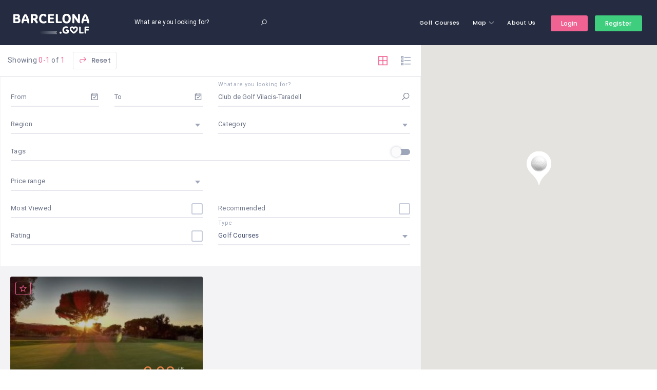

--- FILE ---
content_type: text/html; charset=UTF-8
request_url: https://barcelona.golf/map-style/?title=Club+de+Golf+Vilacis-Taradell&lat=41.864273&lng=2.276305&type=listing
body_size: 7257
content:
<!DOCTYPE html>
<html lang="en-GB" class="no-js">
<head>
    <meta charset="UTF-8">
    <meta name="viewport" content="width=device-width, initial-scale=1.0, maximum-scale=1.0, user-scalable=0">
    <meta name="format-detection" content="telephone=no"/>
    <meta name="apple-mobile-web-app-capable" content="yes"/>
    <link rel="profile" href="http://gmpg.org/xfn/11">
    <link rel="pingback" href="https://barcelona.golf/xmlrpc.php">
	<title>Map Style - Barcelona Golf</title>
		<script>
		    window.webpack_public_path__ = "https://barcelona.golf/cont-barcelonagolf/themes/wilcity/assets/production/js/";
		    window.WHITE_LABEL = "wilcity";
		</script>
		
<!-- The SEO Framework by Sybre Waaijer -->
<meta name="robots" content="max-snippet:-1,max-image-preview:large,max-video-preview:-1" />
<link rel="canonical" href="https://barcelona.golf/map-style/" />
<meta property="og:type" content="website" />
<meta property="og:locale" content="en_GB" />
<meta property="og:site_name" content="Barcelona Golf" />
<meta property="og:title" content="Map Style" />
<meta property="og:url" content="https://barcelona.golf/map-style/" />
<meta name="twitter:card" content="summary_large_image" />
<meta name="twitter:title" content="Map Style" />
<script type="application/ld+json">{"@context":"https://schema.org","@graph":[{"@type":"WebSite","@id":"https://barcelona.golf/#/schema/WebSite","url":"https://barcelona.golf/","name":"Barcelona Golf","description":"After golf also included","inLanguage":"en-GB","potentialAction":{"@type":"SearchAction","target":{"@type":"EntryPoint","urlTemplate":"https://barcelona.golf/search/{search_term_string}/"},"query-input":"required name=search_term_string"},"publisher":{"@type":"Organization","@id":"https://barcelona.golf/#/schema/Organization","name":"Barcelona Golf","url":"https://barcelona.golf/"}},{"@type":"WebPage","@id":"https://barcelona.golf/map-style/","url":"https://barcelona.golf/map-style/","name":"Map Style - Barcelona Golf","inLanguage":"en-GB","isPartOf":{"@id":"https://barcelona.golf/#/schema/WebSite"},"breadcrumb":{"@type":"BreadcrumbList","@id":"https://barcelona.golf/#/schema/BreadcrumbList","itemListElement":[{"@type":"ListItem","position":1,"item":"https://barcelona.golf/","name":"Barcelona Golf"},{"@type":"ListItem","position":2,"name":"Map Style"}]},"potentialAction":{"@type":"ReadAction","target":"https://barcelona.golf/map-style/"}}]}</script>
<!-- / The SEO Framework by Sybre Waaijer | 8.66ms meta | 5.28ms boot -->

<link rel='dns-prefetch' href='//maps.googleapis.com' />
<link rel='dns-prefetch' href='//www.google.com' />
<link rel='dns-prefetch' href='//fonts.googleapis.com' />
<link rel="alternate" type="application/rss+xml" title="Barcelona Golf &raquo; Feed" href="https://barcelona.golf/feed/" />
<link rel="alternate" type="application/rss+xml" title="Barcelona Golf &raquo; Comments Feed" href="https://barcelona.golf/comments/feed/" />
<link rel="alternate" title="oEmbed (JSON)" type="application/json+oembed" href="https://barcelona.golf/wp-json/oembed/1.0/embed?url=https%3A%2F%2Fbarcelona.golf%2Fmap-style%2F" />
<link rel="alternate" title="oEmbed (XML)" type="text/xml+oembed" href="https://barcelona.golf/wp-json/oembed/1.0/embed?url=https%3A%2F%2Fbarcelona.golf%2Fmap-style%2F&#038;format=xml" />
<style id='wp-img-auto-sizes-contain-inline-css' type='text/css'>
img:is([sizes=auto i],[sizes^="auto," i]){contain-intrinsic-size:3000px 1500px}
/*# sourceURL=wp-img-auto-sizes-contain-inline-css */
</style>
<style id='wp-emoji-styles-inline-css' type='text/css'>

	img.wp-smiley, img.emoji {
		display: inline !important;
		border: none !important;
		box-shadow: none !important;
		height: 1em !important;
		width: 1em !important;
		margin: 0 0.07em !important;
		vertical-align: -0.1em !important;
		background: none !important;
		padding: 0 !important;
	}
/*# sourceURL=wp-emoji-styles-inline-css */
</style>
<link rel='stylesheet' id='contact-form-7-css' href='https://barcelona.golf/cont/plug/contact-form-7/includes/css/styles.css?ver=6.1.4' type='text/css' media='all' />
<link rel='stylesheet' id='wilcity-parent-css' href='https://barcelona.golf/cont-barcelonagolf/themes/wilcity/style.css?ver=1.0' type='text/css' media='all' />
<link rel='stylesheet' id='bootstrap-css' href='https://barcelona.golf/cont-barcelonagolf/themes/wilcity/assets/vendors/bootstrap/grid.css?ver=1.1.7.4.1' type='text/css' media='all' />
<link rel='stylesheet' id='perfect-scrollbar-css' href='https://barcelona.golf/cont-barcelonagolf/themes/wilcity/assets/vendors/perfect-scrollbar/perfect-scrollbar.min.css?ver=1.1.7.4.1' type='text/css' media='all' />
<link rel='stylesheet' id='font-awesome-css' href='https://barcelona.golf/cont/plug/js_composer-alsur/assets/lib/bower/font-awesome/css/font-awesome.min.css?ver=6.0.2' type='text/css' media='all' />
<link rel='stylesheet' id='Poppins-css' href='//fonts.googleapis.com/css?family=Poppins%3A400%2C500%2C600%2C700%2C900%7CRoboto%3A300%2C400%7CDancing%2BScript%26display%3Dswap&#038;ver=6.9' type='text/css' media='all' />
<link rel='stylesheet' id='line-awesome-css' href='https://barcelona.golf/cont-barcelonagolf/themes/wilcity/assets/fonts/line-awesome/line-awesome.css?ver=1.1.7.4.1' type='text/css' media='all' />
<link rel='stylesheet' id='magnific-popup-css' href='https://barcelona.golf/cont-barcelonagolf/themes/wilcity/assets/vendors/magnific-popup/magnific-popup.css?ver=1.1.7.4.1' type='text/css' media='all' />
<link rel='stylesheet' id='magnific-select2-css' href='https://barcelona.golf/cont-barcelonagolf/themes/wilcity/assets/vendors/select2/select2.css?ver=1.1.7.4.1' type='text/css' media='all' />
<link rel='stylesheet' id='swiper-css' href='https://barcelona.golf/cont-barcelonagolf/themes/wilcity/assets/vendors/swiper/swiper.css?ver=1.1.7.4.1' type='text/css' media='all' />
<link rel='stylesheet' id='jquery-ui-custom-style-css' href='https://barcelona.golf/cont-barcelonagolf/themes/wilcity/assets/vendors/ui-custom-style/ui-custom-style.min.css?ver=1.1.7.4.1' type='text/css' media='all' />
<link rel='stylesheet' id='snazzy-info-window-css' href='https://barcelona.golf/cont-barcelonagolf/themes/wilcity/assets/vendors/googlemap/snazzy-info-window.min.css?ver=1.1.7.4.1' type='text/css' media='all' />
<link rel='stylesheet' id='app-css' href='https://barcelona.golf/cont-barcelonagolf/themes/wilcity/assets/production/css/app.min.css?ver=1.1.7.4.1' type='text/css' media='all' />
<link rel='stylesheet' id='wilcity-css' href='https://barcelona.golf/cont-barcelonagolf/themes/wilcity-childtheme/style.css?ver=1.1.7.4.1' type='text/css' media='all' />
<script type="text/javascript" src="https://barcelona.golf/wp-includes/js/jquery/jquery.min.js?ver=3.7.1" id="jquery-core-js"></script>
<script type="text/javascript" id="jquery-migrate-js-extra">
/* <![CDATA[ */
var WILCITY_REGISTER_LOGIN = {"toggleRegister":"1","togglePrivacyPolicy":"1","privacyPolicyDesc":"I agree to the \u003Ca href=\"/privacy-policy-of-barcelona-golf/\" target=\"_blank\"\u003EPrivacy Policy\u003C/a\u003E","toggleTermsAndConditionals":"1","termsAndConditionals":"I agree to the \u003Ca href=\"/term-of-services/\" target=\"_blank\"\u003ETerms and Conditions\u003C/a\u003E"};
var WILCITY_GLOBAL = {"oStripe":{"publishableKey":"","hasCustomerID":"no"},"oGeneral":{"brandName":"Barcelona Golf"}};
//# sourceURL=jquery-migrate-js-extra
/* ]]> */
</script>
<script type="text/javascript" src="https://barcelona.golf/wp-includes/js/jquery/jquery-migrate.min.js?ver=3.4.1" id="jquery-migrate-js"></script>
<script type="text/javascript" id="wilcity-empty-js-extra">
/* <![CDATA[ */
var WILOKE_INLINE_GLOBAL = {"language":"","postID":"","productionURL":"https://barcelona.golf/cont-barcelonagolf/themes/wilcity/assets/production/js/","unit":"km","userRole":"","datePickerFormat":"mm/dd/yy","isUserLoggedIn":"no","canRegister":"yes"};
//# sourceURL=wilcity-empty-js-extra
/* ]]> */
</script>
<script type="text/javascript" src="https://barcelona.golf/cont-barcelonagolf/themes/wilcity/assets/production/js/activeListItem.min.js?ver=1.1.7.4.1" id="wilcity-empty-js"></script>
<script type="text/javascript" src="https://barcelona.golf/cont-barcelonagolf/uploads/wilcity/wilcity-global.js?ver=1.1.7.4.1_1769313022" id="wilcity-global-js"></script>
<script type="text/javascript" src="https://barcelona.golf/cont-barcelonagolf/uploads/wilcity/wilcity-i18.js?ver=1.1.7.4.1_1769313022" id="wilcity-i18-js"></script>
<script type="text/javascript" src="//maps.googleapis.com/maps/api/js?libraries=places&amp;key=AIzaSyCr_NYSBgKHbT7WeIJJ0cLFvlCQoQSWFWo&amp;language=en&amp;ver=6.9" id="googleplaces-async-js"></script>
<link rel="https://api.w.org/" href="https://barcelona.golf/wp-json/" /><link rel="alternate" title="JSON" type="application/json" href="https://barcelona.golf/wp-json/wp/v2/pages/3602" /><link rel="EditURI" type="application/rsd+xml" title="RSD" href="https://barcelona.golf/xmlrpc.php?rsd" />
<meta name="generator" content="Redux 4.5.10" />		    <link rel="shortcut icon" type="image/png" href="https://barcelona.golf/cont-barcelonagolf/uploads/2024/05/FaviconB@1xCIRCLE.png"/>
			<style type="text/css">.recentcomments a{display:inline !important;padding:0 !important;margin:0 !important;}</style><meta name="generator" content="Powered by WPBakery Page Builder - drag and drop page builder for WordPress."/>
<noscript><style type="text/css"> .wpb_animate_when_almost_visible { opacity: 1; }</style></noscript></head>
<body class="wp-singular page-template page-template-templates page-template-map page-template-templatesmap-php page page-id-3602 wp-theme-wilcity wp-child-theme-wilcity-childtheme wpb-js-composer js-comp-ver-6.0.2 vc_responsive">
    <div id="wilcity-line-loading" class="hidden line-loading_module__SUlA1 pos-a-top"><div class="line-loading_loader__FjIcM"></div><div class="core-code-html" style="height: 0; overflow: hidden; visibility: hidden;"><span data-toggle-html-button="line-loading_module__SUlA1 pos-a-top" data-title="line-loading_module" data-toggle-number-button="65"></span></div></div>
<div id="wilcity-root" class="page-wrap">
		<!-- header_module__Snpib -->
	<header id="wilcity-header-section" class="header_module__Snpib js-header-sticky" data-header-theme="dark" data-menu-color="rgba(255,255,255,1)">
				<div class="wil-tb">

            			<div class="wil-tb__cell">
				<div class="header_logo__2HmDH js-header-logo">
					        <a class="wilcity-site-logo" href="https://barcelona.golf/">
	                        <img src="https://barcelona.golf/cont-barcelonagolf/uploads/2019/12/logo.png" srcset="https://barcelona.golf/cont-barcelonagolf/uploads/2019/12/Asset-4@2x.png 2x" alt="Barcelona Golf"/>
	                </a>
        				</div>
			</div>
            								<div class="wil-tb__cell">
						<div id="wilcity-quick-search-wrapper" class="header_search__3IFfo">
    <quick-search-form></quick-search-form>
</div>					</div>
				
			<div class="wil-tb__cell">
				<div class="header_navWrapper__B2C9n">
											<nav class="wil-nav">
							<ul id="wilcity-menu" class="nav-menu"><li id="menu-item-14384" class="menu-item menu-item-type-post_type menu-item-object-page menu-item-14384"><a href="https://barcelona.golf/golf-courses/">Golf Courses</a></li>
<li id="menu-item-5280" class="menu-item menu-item-type-post_type menu-item-object-page current-menu-item page_item page-item-3602 current_page_item menu-item-has-children menu-item-5280"><a href="https://barcelona.golf/map-style/" aria-current="page">Map</a>
<ul class="sub-menu">
	<li id="menu-item-5306" class="menu-item menu-item-type-custom menu-item-object-custom menu-item-5306"><a href="/map-style/?type=listing">Golf Courses</a></li>
	<li id="menu-item-5308" class="menu-item menu-item-type-custom menu-item-object-custom menu-item-5308"><a href="/map-style/?type=business">After Golf</a></li>
	<li id="menu-item-5307" class="menu-item menu-item-type-custom menu-item-object-custom menu-item-5307"><a href="/map-style/?type=accommodation">Accommodation</a></li>
	<li id="menu-item-5678" class="menu-item menu-item-type-custom menu-item-object-custom menu-item-5678"><a href="/map-style/?type=event">Event</a></li>
</ul>
</li>
<li id="menu-item-4670" class="menu-item menu-item-type-post_type menu-item-object-page menu-item-4670"><a href="https://barcelona.golf/about-us/">About Us</a></li>
</ul>						</nav>
												<div id="wilcity-login-register-controller" class="header_login__1sQ6w">
			<div class="header_btnGroup__3L61P">
									<login-btn btn-name="Login"></login-btn>
											<register-btn btn-name="Register"></register-btn>
												</div>
		</div>
							<div class="header_loginItem__oVsmv"><a class="header_loginHead__3HoVP toggle-menu-mobile" href="#" data-menu-toggle="vertical"><i class="la la-bars"></i></a></div>
				</div>
			</div>
		</div>
			</header><!-- End / header_module__Snpib -->
		<nav class="nav-mobile" data-menu-content="vertical">
		<ul id="wilcity-mobile-menu" class="nav-menu"><li class="menu-item menu-item-type-post_type menu-item-object-page menu-item-14384"><a href="https://barcelona.golf/golf-courses/">Golf Courses</a></li>
<li class="menu-item menu-item-type-post_type menu-item-object-page current-menu-item page_item page-item-3602 current_page_item menu-item-has-children menu-item-5280"><a href="https://barcelona.golf/map-style/" aria-current="page">Map</a>
<ul class="sub-menu">
	<li class="menu-item menu-item-type-custom menu-item-object-custom menu-item-5306"><a href="/map-style/?type=listing">Golf Courses</a></li>
	<li class="menu-item menu-item-type-custom menu-item-object-custom menu-item-5308"><a href="/map-style/?type=business">After Golf</a></li>
	<li class="menu-item menu-item-type-custom menu-item-object-custom menu-item-5307"><a href="/map-style/?type=accommodation">Accommodation</a></li>
	<li class="menu-item menu-item-type-custom menu-item-object-custom menu-item-5678"><a href="/map-style/?type=event">Event</a></li>
</ul>
</li>
<li class="menu-item menu-item-type-post_type menu-item-object-page menu-item-4670"><a href="https://barcelona.golf/about-us/">About Us</a></li>
</ul>	</nav>
    
	<div class="wil-content">
		<section id="wilcity-map-wrapper" style="min-height: 500px;" class="wil-section bg-color-gray-1 pd-0">
            <div v-show="!isInitialized" class="full-load"><div class="pill-loading_module__3LZ6v pos-a-center"><div class="pill-loading_loader__3LOnT"></div></div></div>
			<div class="listing-map_left__1d9nh js-listing-map-content">
                <div class="listing-bar_module__2BCsi js-listing-bar-sticky">
                    <div class="container">
                        <div class="listing-bar_resuilt__R8pwY">
                            <span v-show="foundPosts!=0">Showing <span v-html="showingListingDesc"></span></span>
                            <a class="wil-btn wil-btn--border wil-btn--round wil-btn--xs" @click.prevent="resetSearchForm" href="#"><i class="color-primary la la-share"></i> Reset                            </a>
                        </div>
                        <div class="listing-bar_layout__TK3vH">
                            <a class="listing-bar_item__266Xo js-grid-button color-primary" href="#" data-tooltip="Grid Layout" @click.prevent="switchLayoutTo('grid')" data-tooltip-placement="bottom"><i class="la la-th-large"></i></a>
                            <a class="listing-bar_item__266Xo js-list-button" href="#" @click.prevent="switchLayoutTo('list')" data-tooltip="List Layout" data-tooltip-placement="bottom"><i class="la la-list"></i></a><a class="listing-bar_item__266Xo js-map-button" href="#"><i class="la la-map-marker"></i><i class="la la-close"></i></a>
                            <a class="wil-btn js-listing-search-button wil-btn--primary wil-btn--round wil-btn--xs " href="#"><i class="la la-search"></i> Search                            </a>
                            <a class="wil-btn js-listing-search-button-mobile wil-btn--primary wil-btn--round wil-btn--xs " href="#" @click.prevent="toggleSearchFormPopup"><i class="la la-search"></i> Search                            </a>
                        </div>
                    </div>
                </div><!-- End / listing-bar_module__2BCsi -->
				<div v-if="!isMobile" class="content-box_module__333d9 content-box_lg__3v3a- listing-map_box__3QnVm mb-0 js-listing-search">
                    <wiloke-search-form v-on:searching="togglePreloader" type="listing" is-map="yes" posts-per-page="12" raw-taxonomies='[]' s="Club de Golf Vilacis-Taradell" address="" raw-date-range='[]' lat-lng="" form-item-class="col-md-6 col-lg-6" is-popup="no" is-mobile="no" v-on:fetch-listings="triggerFetchListing" taxonomy="" image-size="" raw-taxonomies-options="[]"  order-by="" order="" template-id="3602" template-style="grid"></wiloke-search-form>
				</div>

				<div class="content-box_module__333d9 content-box_lg__3v3a- listing-map_box__3QnVm bg-color-gray-2">
					<div class="content-box_body__3tSRB">
						<wiloke-listings :posts-per-page="12" img-size="wilcity_360x200"></wiloke-listings>
					</div>
				</div>
			</div>
                            <wiloke-google-map default-zoom="" max-zoom="" min-zoom="" mode="multiple" map-id="wilcity-map" is-using-mapcluster="yes" grid-size="" marker-svg="https://barcelona.golf/cont-barcelonagolf/themes/wilcity/assets/img/marker.svg"></wiloke-google-map>
            		</section>
	</div>
    
<div id="wilcity-popup-area">
	</div>

<div id="wilcity-wrapper-all-popup">
				<wiloke-search-form-popup type="listing" is-map="yes" posts-per-page="12" raw-taxonomies='[]' s="Club de Golf Vilacis-Taradell" address="" lat-lng="" raw-date-range='[]' form-item-class="col-md-6 col-lg-6" popup-title="Search"  image-size="" raw-taxonomies-options="[]" order-by="" order="" template-id="" style="grid"></wiloke-search-form-popup>
			        <quick-search-form-popup popup-id="quick-search-form-popup" raw-settings='{"toggle_quick_search_form":"yes","taxonomy_suggestion":"listing_cat","isShowParentOnly":"no","taxonomy_suggestion_title":"Quick Search","number_of_term_suggestions":"6","exclude_post_types":"","suggestion_order_by":"count","suggestion_order":"DESC"}'></quick-search-form-popup>
        		<login-register-popup></login-register-popup>
		</div>            </div> <!-- End wilcity-root -->
        <script type="speculationrules">
{"prefetch":[{"source":"document","where":{"and":[{"href_matches":"/*"},{"not":{"href_matches":["/wp-*.php","/wp-admin/*","/cont-barcelonagolf/uploads/*","/cont-barcelonagolf/*","/cont/plug/*","/cont-barcelonagolf/themes/wilcity-childtheme/*","/cont-barcelonagolf/themes/wilcity/*","/*\\?(.+)"]}},{"not":{"selector_matches":"a[rel~=\"nofollow\"]"}},{"not":{"selector_matches":".no-prefetch, .no-prefetch a"}}]},"eagerness":"conservative"}]}
</script>
<script type="text/javascript" src="https://barcelona.golf/wp-includes/js/dist/hooks.min.js?ver=dd5603f07f9220ed27f1" id="wp-hooks-js"></script>
<script type="text/javascript" src="https://barcelona.golf/wp-includes/js/dist/i18n.min.js?ver=c26c3dc7bed366793375" id="wp-i18n-js"></script>
<script type="text/javascript" id="wp-i18n-js-after">
/* <![CDATA[ */
wp.i18n.setLocaleData( { 'text direction\u0004ltr': [ 'ltr' ] } );
//# sourceURL=wp-i18n-js-after
/* ]]> */
</script>
<script type="text/javascript" src="https://barcelona.golf/cont/plug/contact-form-7/includes/swv/js/index.js?ver=6.1.4" id="swv-js"></script>
<script type="text/javascript" id="contact-form-7-js-before">
/* <![CDATA[ */
var wpcf7 = {
    "api": {
        "root": "https:\/\/barcelona.golf\/wp-json\/",
        "namespace": "contact-form-7\/v1"
    }
};
//# sourceURL=contact-form-7-js-before
/* ]]> */
</script>
<script type="text/javascript" src="https://barcelona.golf/cont/plug/contact-form-7/includes/js/index.js?ver=6.1.4" id="contact-form-7-js"></script>
<script type="text/javascript" src="https://barcelona.golf/cont-barcelonagolf/themes/wilcity-childtheme/script.js?ver=1.0" id="wilcity-child-js"></script>
<script type="text/javascript" src="https://barcelona.golf/cont-barcelonagolf/themes/wilcity/assets/vendors/vue/vue.min.js?ver=1.1.7.4.1" id="vuejs-js"></script>
<script type="text/javascript" src="https://barcelona.golf/cont-barcelonagolf/themes/wilcity/assets/vendors/vue/vuex.min.js?ver=1.1.7.4.1" id="vuex-js"></script>
<script type="text/javascript" src="https://barcelona.golf/wp-includes/js/jquery/ui/core.min.js?ver=1.13.3" id="jquery-ui-core-js"></script>
<script type="text/javascript" src="https://barcelona.golf/wp-includes/js/jquery/ui/mouse.min.js?ver=1.13.3" id="jquery-ui-mouse-js"></script>
<script type="text/javascript" src="https://barcelona.golf/wp-includes/js/jquery/ui/slider.min.js?ver=1.13.3" id="jquery-ui-slider-js"></script>
<script type="text/javascript" src="https://barcelona.golf/wp-includes/js/jquery/ui/menu.min.js?ver=1.13.3" id="jquery-ui-menu-js"></script>
<script type="text/javascript" src="https://barcelona.golf/wp-includes/js/dist/dom-ready.min.js?ver=f77871ff7694fffea381" id="wp-dom-ready-js"></script>
<script type="text/javascript" id="wp-a11y-js-translations">
/* <![CDATA[ */
( function( domain, translations ) {
	var localeData = translations.locale_data[ domain ] || translations.locale_data.messages;
	localeData[""].domain = domain;
	wp.i18n.setLocaleData( localeData, domain );
} )( "default", {"translation-revision-date":"2025-12-15 12:18:56+0000","generator":"GlotPress\/4.0.3","domain":"messages","locale_data":{"messages":{"":{"domain":"messages","plural-forms":"nplurals=2; plural=n != 1;","lang":"en_GB"},"Notifications":["Notifications"]}},"comment":{"reference":"wp-includes\/js\/dist\/a11y.js"}} );
//# sourceURL=wp-a11y-js-translations
/* ]]> */
</script>
<script type="text/javascript" src="https://barcelona.golf/wp-includes/js/dist/a11y.min.js?ver=cb460b4676c94bd228ed" id="wp-a11y-js"></script>
<script type="text/javascript" src="https://barcelona.golf/wp-includes/js/jquery/ui/autocomplete.min.js?ver=1.13.3" id="jquery-ui-autocomplete-js"></script>
<script type="text/javascript" src="https://barcelona.golf/wp-includes/js/jquery/ui/datepicker.min.js?ver=1.13.3" id="jquery-ui-datepicker-js"></script>
<script type="text/javascript" src="https://barcelona.golf/cont-barcelonagolf/themes/wilcity/assets/vendors/chartjs/Chart.js?ver=1.1.7.4.1" id="chartjs-js"></script>
<script type="text/javascript" src="https://barcelona.golf/cont-barcelonagolf/themes/wilcity/assets/vendors/jquery.easing/jquery.easing.js?ver=1.1.7.4.1" id="jqueryeasing-js"></script>
<script type="text/javascript" src="https://barcelona.golf/cont-barcelonagolf/themes/wilcity/assets/vendors/perfect-scrollbar/perfect-scrollbar.min.js?ver=1.1.7.4.1" id="perfect-scrollbar-js"></script>
<script type="text/javascript" src="https://barcelona.golf/cont-barcelonagolf/themes/wilcity/assets/vendors/magnific-popup/jquery.magnific-popup.js?ver=1.1.7.4.1" id="magnific-popup-js"></script>
<script type="text/javascript" src="https://barcelona.golf/cont-barcelonagolf/themes/wilcity/assets/vendors/select2/select2.js?ver=1.1.7.4.1" id="jquery-select2-js"></script>
<script type="text/javascript" src="https://barcelona.golf/cont-barcelonagolf/themes/wilcity/assets/vendors/swiper/swiper.js?ver=1.1.7.4.1" id="swiper-js"></script>
<script type="text/javascript" src="https://barcelona.golf/cont-barcelonagolf/themes/wilcity/assets/production/js/MagnificGalleryPopup.min.js?ver=1.1.7.4.1" id="MagnificGalleryPopup-js"></script>
<script type="text/javascript" src="https://barcelona.golf/cont-barcelonagolf/themes/wilcity/assets/vendors/theia-sticky-sidebar/theia-sticky-sidebar.js?ver=1.1.7.4.1" id="theia-sticky-sidebar-js"></script>
<script type="text/javascript" src="https://barcelona.golf/cont-barcelonagolf/themes/wilcity/assets/vendors/googlemap/snazzy-info-window.min.js?ver=1.1.7.4.1" id="snazzy-info-window-js"></script>
<script type="text/javascript" src="https://barcelona.golf/cont-barcelonagolf/themes/wilcity/assets/vendors/googlemap/markerclusterer.js?ver=1.1.7.4.1" id="markerclusterer-js"></script>
<script type="text/javascript" src="https://barcelona.golf/cont-barcelonagolf/themes/wilcity/assets/production/js/shortcodes.min.js?ver=1.1.7.4.1" id="wilcity-shortcodes-js"></script>
<script type="text/javascript" src="https://barcelona.golf/cont-barcelonagolf/themes/wilcity/assets/vendors/waypoints/jquery.waypoints.min.js?ver=1.1.7.4.1" id="waypoints-vendor-js"></script>
<script type="text/javascript" src="https://barcelona.golf/cont-barcelonagolf/themes/wilcity/assets/production/js/index.min.js?ver=1.1.7.4.1" id="bundle-js"></script>
<script type="text/javascript" src="https://barcelona.golf/cont-barcelonagolf/themes/wilcity/assets/production/js/FavoriteStatistics.min.js?ver=1.1.7.4.1" id="WilcityFavoriteStatistics-js"></script>
<script type="text/javascript" src="https://barcelona.golf/cont-barcelonagolf/themes/wilcity/assets/production/js/quick-search.min.js?ver=1.1.7.4.1" id="quick-search-js"></script>
<script type="text/javascript" src="https://barcelona.golf/cont-barcelonagolf/themes/wilcity/assets/production/js/googlemap.min.js?ver=1.1.7.4.1" id="googlemap-js"></script>
<script type="text/javascript" src="https://barcelona.golf/cont-barcelonagolf/themes/wilcity/assets/production/js/review.min.js?ver=1.1.7.4.1" id="review-js"></script>
<script type="text/javascript" src="https://www.google.com/recaptcha/api.js?onload=vueRecaptchaApiLoaded&amp;render=explicit&amp;hl=en&amp;ver=1.1.7.4.1" id="googleReCaptcha-js"></script>
<script type="text/javascript" src="https://barcelona.golf/cont-barcelonagolf/themes/wilcity/assets/production/js/app.min.js?ver=1.1.7.4.1" id="app-js"></script>
<script type="text/javascript" src="https://barcelona.golf/wp-includes/js/comment-reply.min.js?ver=6.9" id="comment-reply-js" async="async" data-wp-strategy="async" fetchpriority="low"></script>
<script id="wp-emoji-settings" type="application/json">
{"baseUrl":"https://s.w.org/images/core/emoji/17.0.2/72x72/","ext":".png","svgUrl":"https://s.w.org/images/core/emoji/17.0.2/svg/","svgExt":".svg","source":{"concatemoji":"https://barcelona.golf/wp-includes/js/wp-emoji-release.min.js?ver=6.9"}}
</script>
<script type="module">
/* <![CDATA[ */
/*! This file is auto-generated */
const a=JSON.parse(document.getElementById("wp-emoji-settings").textContent),o=(window._wpemojiSettings=a,"wpEmojiSettingsSupports"),s=["flag","emoji"];function i(e){try{var t={supportTests:e,timestamp:(new Date).valueOf()};sessionStorage.setItem(o,JSON.stringify(t))}catch(e){}}function c(e,t,n){e.clearRect(0,0,e.canvas.width,e.canvas.height),e.fillText(t,0,0);t=new Uint32Array(e.getImageData(0,0,e.canvas.width,e.canvas.height).data);e.clearRect(0,0,e.canvas.width,e.canvas.height),e.fillText(n,0,0);const a=new Uint32Array(e.getImageData(0,0,e.canvas.width,e.canvas.height).data);return t.every((e,t)=>e===a[t])}function p(e,t){e.clearRect(0,0,e.canvas.width,e.canvas.height),e.fillText(t,0,0);var n=e.getImageData(16,16,1,1);for(let e=0;e<n.data.length;e++)if(0!==n.data[e])return!1;return!0}function u(e,t,n,a){switch(t){case"flag":return n(e,"\ud83c\udff3\ufe0f\u200d\u26a7\ufe0f","\ud83c\udff3\ufe0f\u200b\u26a7\ufe0f")?!1:!n(e,"\ud83c\udde8\ud83c\uddf6","\ud83c\udde8\u200b\ud83c\uddf6")&&!n(e,"\ud83c\udff4\udb40\udc67\udb40\udc62\udb40\udc65\udb40\udc6e\udb40\udc67\udb40\udc7f","\ud83c\udff4\u200b\udb40\udc67\u200b\udb40\udc62\u200b\udb40\udc65\u200b\udb40\udc6e\u200b\udb40\udc67\u200b\udb40\udc7f");case"emoji":return!a(e,"\ud83e\u1fac8")}return!1}function f(e,t,n,a){let r;const o=(r="undefined"!=typeof WorkerGlobalScope&&self instanceof WorkerGlobalScope?new OffscreenCanvas(300,150):document.createElement("canvas")).getContext("2d",{willReadFrequently:!0}),s=(o.textBaseline="top",o.font="600 32px Arial",{});return e.forEach(e=>{s[e]=t(o,e,n,a)}),s}function r(e){var t=document.createElement("script");t.src=e,t.defer=!0,document.head.appendChild(t)}a.supports={everything:!0,everythingExceptFlag:!0},new Promise(t=>{let n=function(){try{var e=JSON.parse(sessionStorage.getItem(o));if("object"==typeof e&&"number"==typeof e.timestamp&&(new Date).valueOf()<e.timestamp+604800&&"object"==typeof e.supportTests)return e.supportTests}catch(e){}return null}();if(!n){if("undefined"!=typeof Worker&&"undefined"!=typeof OffscreenCanvas&&"undefined"!=typeof URL&&URL.createObjectURL&&"undefined"!=typeof Blob)try{var e="postMessage("+f.toString()+"("+[JSON.stringify(s),u.toString(),c.toString(),p.toString()].join(",")+"));",a=new Blob([e],{type:"text/javascript"});const r=new Worker(URL.createObjectURL(a),{name:"wpTestEmojiSupports"});return void(r.onmessage=e=>{i(n=e.data),r.terminate(),t(n)})}catch(e){}i(n=f(s,u,c,p))}t(n)}).then(e=>{for(const n in e)a.supports[n]=e[n],a.supports.everything=a.supports.everything&&a.supports[n],"flag"!==n&&(a.supports.everythingExceptFlag=a.supports.everythingExceptFlag&&a.supports[n]);var t;a.supports.everythingExceptFlag=a.supports.everythingExceptFlag&&!a.supports.flag,a.supports.everything||((t=a.source||{}).concatemoji?r(t.concatemoji):t.wpemoji&&t.twemoji&&(r(t.twemoji),r(t.wpemoji)))});
//# sourceURL=https://barcelona.golf/wp-includes/js/wp-emoji-loader.min.js
/* ]]> */
</script>
    </body>
</html>


--- FILE ---
content_type: text/css
request_url: https://barcelona.golf/cont-barcelonagolf/themes/wilcity/style.css?ver=1.0
body_size: 209
content:
/*
 * Theme Name: WilCity
 * Theme URI: https://wilcity.com
 * Author: wiloke
 * Author URI: https://wiloke.com
 * Description: Listing WordPress Theme
 * Version: 1.1.7.4.1
 * Text Domain: wilcity
 * License: GNU General Public License v2 or later
 * License URI: http://www.gnu.org/licenses/gpl-2.0.html
 * Tags: one-column, two-columns, right-sidebar, flexible-header, accessibility-ready, custom-colors, custom-header, custom-menu, custom-logo, editor-style, featured-images, footer-widgets, post-formats, rtl-language-support, sticky-post, theme-options, threaded-comments, translation-ready
 */


--- FILE ---
content_type: text/css
request_url: https://barcelona.golf/cont-barcelonagolf/themes/wilcity/assets/production/css/app.min.css?ver=1.1.7.4.1
body_size: 101250
content:
@charset "UTF-8";body{-webkit-font-smoothing:antialiased}a[disabled],button[disabled],input[disabled],textarea[disabled]{cursor:not-allowed!important;opacity:.5!important}a:focus,button:focus,input:focus,textarea:focus{outline:0}p{margin-top:0;margin-bottom:10px}img{max-width:100%;height:auto;border:0}.wil-skin-dark h1,.wil-skin-dark h2,.wil-skin-dark h3,.wil-skin-dark h4,.wil-skin-dark h5,.wil-skin-dark h6{color:#fff}.wil-skin-dark *{color:rgba(255,255,255,.8)}input[type=checkbox][disabled]{opacity:0!important}.page-wrap{position:relative;overflow:hidden}.wil-section{position:relative;background-repeat:no-repeat;background-size:cover;background-position:center center;z-index:9;padding-top:50px;padding-bottom:50px}@media (min-width:320px){.wil-section{padding-top:calc(6.81818vw + 28.18182px);padding-bottom:calc(6.81818vw + 28.18182px)}}@media (min-width:1200px){.wil-section{padding-top:110px;padding-bottom:110px}}.text-left,.wil-text-left{text-align:left!important}.rtl .text-left,.rtl .wil-text-left{text-align:right!important}.text-center,.wil-text-center{text-align:center!important}.text-right,.wil-text-right{text-align:right!important}.rtl .text-right,.rtl .wil-text-right{text-align:left!important}.wil-text-underline{text-decoration:underline!important}.wil-overlay{background-color:rgba(37,44,65,.7);position:absolute;width:100%;height:100%;top:0;left:0;z-index:-1}.list-none{margin:0;padding:0;list-style:none}.list-none ol,.list-none ul{list-style:none;margin:0;padding:0}.text-ellipsis{overflow:hidden;text-overflow:ellipsis;white-space:nowrap}.text-ellipsis-mode-none .text-ellipsis{overflow:unset;text-overflow:unset;white-space:normal}.text-ellipsis-mode-none .text-ellipsis.website{word-break:break-all}@media (min-width:1200px){.col-lg-6-clear:nth-child(odd){clear:left}}@media (min-width:1200px){.col-lg-6-clear:nth-child(even){clear:right}}@media (min-width:1200px){.rtl .col-lg-6-clear:nth-child(odd){clear:right}}@media (min-width:1200px){.rtl .col-lg-6-clear:nth-child(even){clear:left}}@media (min-width:992px){.col-md-6-clear:nth-child(odd){clear:left}}@media (min-width:992px){.col-md-6-clear:nth-child(even){clear:right}}@media (min-width:992px){.rtl .col-md-6-clear:nth-child(odd){clear:right}}@media (min-width:992px){.rtl .col-md-6-clear:nth-child(even){clear:left}}@media (min-width:768px){.col-sm-6-clear:nth-child(odd){clear:left}}@media (min-width:768px){.col-sm-6-clear:nth-child(even){clear:right}}@media (min-width:768px){.rtl .col-sm-6-clear:nth-child(odd){clear:right}}@media (min-width:768px){.rtl .col-sm-6-clear:nth-child(even){clear:left}}@media (min-width:1200px){.col-lg-4-clear:nth-child(3n-2){clear:left}}@media (min-width:1200px){.col-lg-4-clear:nth-child(3n+3){clear:right}}@media (min-width:1200px){.rtl .col-lg-4-clear:nth-child(3n-2){clear:right}}@media (min-width:1200px){.rtl .col-lg-4-clear:nth-child(3n+3){clear:left}}@media (min-width:992px){.col-md-4-clear:nth-child(3n-2){clear:left}}@media (min-width:992px){.col-md-4-clear:nth-child(3n+3){clear:right}}@media (min-width:992px){.rtl .col-md-4-clear:nth-child(3n-2){clear:right}}@media (min-width:992px){.rtl .col-md-4-clear:nth-child(3n+3){clear:left}}@media (min-width:768px){.col-sm-4-clear:nth-child(3n-2){clear:left}}@media (min-width:768px){.col-sm-4-clear:nth-child(3n+3){clear:right}}@media (min-width:768px){.rtl .col-sm-4-clear:nth-child(3n-2){clear:right}}@media (min-width:768px){.rtl .col-sm-4-clear:nth-child(3n+3){clear:left}}.scroll-x{white-space:nowrap;overflow-y:hidden;overflow-x:auto;-webkit-overflow-scrolling:touch}.scroll-x__content{display:inline-block;white-space:nowrap}[class*=arrow--bottom-]:before,[class*=arrow--right-]:before,[class*=arrow--top-]:before{content:'';position:absolute;width:0;height:0;border:6px solid transparent}.arrow--top--left:before{border-bottom-color:#fff;left:8px;top:-12px}.rtl .arrow--top--left:before{left:auto;right:8px}.arrow--top-right:before{border-bottom-color:#fff;right:8px;top:-12px}.rtl .arrow--top-right:before{right:auto;left:8px}.arrow--bottom-left:before{border-top-color:#fff;left:8px;bottom:-12px}.rtl .arrow--bottom-left:before{left:auto;right:8px}.arrow--bottom-right:before{border-top-color:#fff;right:8px;bottom:-12px}.rtl .arrow--bottom-right:before{right:auto;left:8px}.arrow--right-center:before{border-right-color:#fff;margin:auto;top:0;bottom:0;left:-12px}.rtl .arrow--right-center:before{left:auto;right:-12px}.disabled-scroll{position:fixed!important;top:0!important;left:0;width:100%;overflow-y:scroll}.bg-cover{background-size:cover;background-position:50% 50%}.cover-after:after{content:'';position:absolute;width:100%;height:100%;top:0;left:0;background-color:rgba(18,17,19,.4);z-index:-1}.cover-before:before{content:'';position:absolute;width:100%;height:100%;top:0;left:0;background-color:rgba(18,17,19,.4);z-index:-1}.bg-fixed{background-attachment:fixed}.full{width:100%!important;min-height:100vh!important}.wil-tb{display:table;width:100%;height:100%}.wil-tb__cell{display:table-cell;vertical-align:middle}.d-none{display:none!important}.d-inline{display:inline!important}.d-inline-block{display:inline-block!important}.d-block{display:block!important}.d-table{display:table!important}.d-table-row{display:table-row!important}.d-table-cell{display:table-cell!important}.d-flex{display:-ms-flexbox!important;display:flex!important}.d-inline-flex{display:-ms-inline-flexbox!important;display:inline-flex!important}.hide{display:none!important}.xs-flex{display:-ms-flexbox!important;display:flex!important}@media (min-width:768px){.sm-flex{display:-ms-flexbox!important;display:flex!important}}@media (min-width:992px){.md-flex{display:-ms-flexbox!important;display:flex!important}}@media (min-width:1200px){.lg-flex{display:-ms-flexbox!important;display:flex!important}}@media (max-width:767px){.sm-hide{display:none!important}}@media (max-width:991px){.md-hide{display:none!important}}@media (max-width:1199px){.lg-hide{display:none!important}}.show{display:block!important}@media (max-width:767px){.sm-show{display:block!important}}@media (max-width:991px){.md-show{display:block!important}}@media (max-width:1199px){.lg-show{display:block!important}}.embed-responsive{position:relative;display:block;height:0;padding:0;overflow:hidden}.embed-responsive.embed-responsive-4by3{padding-bottom:75%}.embed-responsive.embed-responsive-16by9{padding-bottom:56.25%}.embed-responsive .embed-responsive-item,.embed-responsive embed,.embed-responsive iframe,.embed-responsive object{position:absolute;top:0;bottom:0;left:0;width:100%;height:100%;border:0}.wil-float-left{float:left}.rtl .wil-float-left{float:right}.wil-float-right{float:right}.rtl .wil-float-right{float:left}input[type=email],input[type=file],input[type=number],input[type=password],input[type=search],input[type=text],input[type=url]{-webkit-appearance:none;-moz-appearance:none;appearance:none;border-radius:0}textarea{vertical-align:middle;-webkit-appearance:none;-moz-appearance:none;appearance:none;border-radius:0}.o-hidden{overflow:hidden!important}.o-visible{overflow:visible!important}.ws-nowrap{white-space:nowrap!important}.pos-r{position:relative!important}.pos-a{position:absolute!important}.pos-a-center{position:absolute!important;top:50%;left:50%;transform:translate(-50%,-50%)}.pos-a-center-right{position:absolute!important;top:50%;right:0;transform:translate(0,-50%)}.rtl .pos-a-center-right{right:auto;left:0}.pos-a-center2{position:absolute!important;top:0;bottom:0;left:0;right:0;margin:auto}.pos-f-right-bottom{right:20px;bottom:20px;z-index:9999}.rtl .pos-f-right-bottom{right:auto;left:20px}.pos-a-top,.pos-f-top{position:absolute!important;top:0;left:0;width:100%}.rtl .pos-a-top,.rtl .pos-f-top{left:auto;right:0}.pos-a-full,.pos-f-full{position:absolute!important;top:0;left:0;width:100%;height:100%}.pos-f-full,.pos-f-right-bottom,.pos-f-top{position:fixed!important}.wil-round{border-radius:5px!important}.wil-pill{border-radius:50%!important}.rounded-circle{border-radius:50%!important}.rounded-0{border-radius:0!important}.rounded-2{border-radius:2px!important}.rounded-3{border-radius:3px!important}.rounded-5{border-radius:5px!important}table th{text-align:left;font-weight:400}.rtl table th{text-align:right}@media (max-width:1199px){.wil-table-responsive-lg{display:block}.wil-table-responsive-lg tbody,.wil-table-responsive-lg td,.wil-table-responsive-lg tfoot,.wil-table-responsive-lg th,.wil-table-responsive-lg tr{display:block}.wil-table-responsive-lg thead{display:none}.wil-table-responsive-lg tr{margin-bottom:0;border-bottom:5px solid #f3f3f6}.wil-table-responsive-lg tr:last-child{border:0}.wil-table-responsive-lg td{text-align:left!important}.wil-table-responsive-lg td[data-th]:before{content:attr(data-th) ": ";font-family:Poppins,sans-serif;font-weight:600;font-size:10px;line-height:1.3em;color:#252c41;text-transform:uppercase;letter-spacing:.1em}}@media (max-width:991px){.wil-table-responsive-md{display:block}.wil-table-responsive-md tbody,.wil-table-responsive-md td,.wil-table-responsive-md tfoot,.wil-table-responsive-md th,.wil-table-responsive-md tr{display:block}.wil-table-responsive-md thead{display:none}.wil-table-responsive-md tr{margin-bottom:0;border-bottom:5px solid #f3f3f6}.wil-table-responsive-md tr:last-child{border:0}.wil-table-responsive-md td{text-align:left!important}.wil-table-responsive-md td[data-th]:before{content:attr(data-th) ": ";font-family:Poppins,sans-serif;font-weight:600;font-size:10px;line-height:1.3em;color:#252c41;text-transform:uppercase;letter-spacing:.1em}}@media (max-width:766px){.wil-table-responsive-sm{display:block}.wil-table-responsive-sm tbody,.wil-table-responsive-sm td,.wil-table-responsive-sm tfoot,.wil-table-responsive-sm th,.wil-table-responsive-sm tr{display:block}.wil-table-responsive-sm thead{display:none}.wil-table-responsive-sm tr{margin-bottom:0;border-bottom:5px solid #f3f3f6}.wil-table-responsive-sm tr:last-child{border:0}.wil-table-responsive-sm td{text-align:left!important}.wil-table-responsive-sm td[data-th]:before{content:attr(data-th) ": ";font-family:Poppins,sans-serif;font-weight:600;font-size:10px;line-height:1.3em;color:#252c41;text-transform:uppercase;letter-spacing:.1em}}.td-none{text-decoration:none!important}.td-underline{text-decoration:underline!important}a,a:focus{color:inherit}a:hover{text-decoration:none}a:focus{text-decoration:none}input::-webkit-input-placeholder,textarea::-webkit-input-placeholder{color:#70778b}input::-moz-placeholder,textarea::-moz-placeholder{color:#70778b}input:-moz-placeholder,textarea:-moz-placeholder{color:#70778b}input:-ms-input-placeholder,textarea:-ms-input-placeholder{color:#70778b}.wil-display-b{display:block!important}.wil-display-ib{display:inline-block!important}.wil-content:after,.wil-content:before{content:'';display:table}.wil-content:after{clear:both}.full-load{position:absolute!important;top:0;left:0;right:0;bottom:0;z-index:9999;background-color:rgba(243,243,246,.8)}.wil-visible{max-height:250px;overflow-y:auto;overflow-x:hidden;margin:0;padding:0}.z-999{z-index:999!important}.z-9999{z-index:9999!important}.wil-shadow:after{content:'';position:absolute;left:20px;right:20px;bottom:0;z-index:-1;height:50px;border-radius:50%;box-shadow:0 10px 14px 0 rgba(37,44,65,.04);transition:all .3s ease}.wil-shadow:hover:after{box-shadow:0 10px 14px 0 rgba(37,44,65,.06)}::-moz-selection{color:#fff;background-color:#252c41}::selection{color:#fff;background-color:#252c41}.elementor-section,.kc_row:not(.kc_row_inner),.vc_row,.wil-section{padding-top:36px;padding-bottom:36px}@media (min-width:320px){.elementor-section,.kc_row:not(.kc_row_inner),.vc_row,.wil-section{padding-top:calc(6.13636vw + 16.36364px);padding-bottom:calc(6.13636vw + 16.36364px)}}@media (min-width:1200px){.elementor-section,.kc_row:not(.kc_row_inner),.vc_row,.wil-section{padding-top:90px;padding-bottom:90px}}.vc_row .vc_row{padding-top:0;padding-bottom:0}.elementor-section .elementor-section{padding-top:unset;padding-bottom:unset}.select2-container--default .select2-results__option[aria-selected=true]{background-color:#f3f3f6!important}.mg-0{margin:0!important}.mg-5{margin:5px!important}.mg-10{margin:10px!important}.mg-15{margin:15px!important}.mg-20{margin:20px!important}.mg-25{margin:25px!important}.mg-30{margin:30px!important}.mt-0{margin-top:0!important}.mt-5{margin-top:5px!important}.mt-10{margin-top:10px!important}.mt-15{margin-top:15px!important}.mt-20{margin-top:20px!important}.mt-25{margin-top:25px!important}.mt-30{margin-top:30px!important}.mb-0{margin-bottom:0!important}.mb-5{margin-bottom:5px!important}.mb-10{margin-bottom:10px!important}.mb-15{margin-bottom:15px!important}.mb-20{margin-bottom:20px!important}.mb-25{margin-bottom:25px!important}.mb-30{margin-bottom:30px!important}.mr-0{margin-right:0!important}.mr-5{margin-right:5px!important}.mr-10{margin-right:10px!important}.mr-15{margin-right:15px!important}.mr-20{margin-right:20px!important}.mr-25{margin-right:25px!important}.mr-30{margin-right:30px!important}.pd-0{padding:0!important}.pd-5{padding:5px!important}.pd-10{padding:10px!important}.pd-15{padding:15px!important}.pd-20{padding:20px!important}.pd-25{padding:25px!important}.pd-30{padding:30px!important}.pt-0{padding-top:0!important}.pt-5{padding-top:5px!important}.pt-10{padding-top:10px!important}.pt-15{padding-top:15px!important}.pt-20{padding-top:20px!important}.pt-25{padding-top:25px!important}.pt-30{padding-top:30px!important}.pt-35{padding-top:35px!important}.pt-40{padding-top:40px!important}.pt-45{padding-top:45px!important}.pt-50{padding-top:50px!important}.pb-0{padding-bottom:0!important}.pb-5{padding-bottom:5px!important}.pb-10{padding-bottom:10px!important}.pb-15{padding-bottom:15px!important}.pb-20{padding-bottom:20px!important}.pb-25{padding-bottom:25px!important}.pb-30{padding-bottom:30px!important}.pb-35{padding-bottom:35px!important}.pb-40{padding-bottom:40px!important}.pb-45{padding-bottom:45px!important}.pb-50{padding-bottom:50px!important}@media (max-width:991px){.mt-md-0{margin-top:0!important}.mt-md-5{margin-top:5px!important}.mt-md-10{margin-top:10px!important}.mt-md-15{margin-top:15px!important}.mt-md-20{margin-top:20px!important}.mt-md-25{margin-top:25px!important}.mt-md-30{margin-top:30px!important}.mb-md-0{margin-bottom:0!important}.mb-md-5{margin-bottom:5px!important}.mb-md-10{margin-bottom:10px!important}.mb-md-15{margin-bottom:15px!important}.mb-md-20{margin-bottom:20px!important}.mb-md-25{margin-bottom:25px!important}.mb-md-30{margin-bottom:30px!important}}@media (max-width:767px){.mt-sm-0{margin-top:0!important}.mt-sm-5{margin-top:5px!important}.mt-sm-10{margin-top:10px!important}.mt-sm-15{margin-top:15px!important}.mt-sm-20{margin-top:20px!important}.mt-sm-25{margin-top:25px!important}.mt-sm-30{margin-top:30px!important}.mb-sm-0{margin-bottom:0!important}.mb-sm-5{margin-bottom:5px!important}.mb-sm-10{margin-bottom:10px!important}.mb-sm-15{margin-bottom:15px!important}.mb-sm-20{margin-bottom:20px!important}.mb-sm-25{margin-bottom:25px!important}.mb-sm-30{margin-bottom:30px!important}}.wil-divider{border-bottom:1px solid #f3f3f6}@media (max-width:767px){.wil-divider{border-color:#e7e7ed}}.wil-divider--forBox{margin-left:-20px;margin-right:-20px}@media (max-width:767px){.wil-divider--forBox{margin-left:-15px;margin-right:-15px}}.wil-divider--gray-1{border-bottom:1px solid #e7e7ed}.fs-12{font-size:12px}.required:after{content:' *'}.alway-open{cursor:default!important}.color-dark-1,.color-dark-1--hover:hover{color:#252c41!important}.color-dark-2,.color-dark-2--hover:hover{color:#485273!important}.color-dark-3,.color-dark-3--hover:hover{color:#70778b!important}.color-dark-4,.color-dark-4--hover:hover{color:#9ea6ba!important}.color-quaternary,.color-quaternary--hover:hover{color:#fc6363!important}.color-secondary,.color-secondary--hover:hover{color:#3ece7e!important}.color-tertiary,.color-tertiary--hover:hover{color:#f4b34d!important}.color-gray-1,.color-gray-1--hover:hover{color:#e7e7ed!important}.color-gray-2,.color-gray-2--hover:hover{color:#f3f3f6!important}.color-gray-3,.color-gray-3--hover:hover{color:#fbfbfc!important}.bg-color-dark-1,.bg-color-dark-1--hover:hover{background-color:#252c41!important}.bg-color-dark-2,.bg-color-dark-2--hover:hover{background-color:#485273!important}.bg-color-dark-3,.bg-color-dark-3--hover:hover{background-color:#70778b!important}.bg-color-dark-4,.bg-color-dark-4--hover:hover{background-color:#9ea6ba!important}.bg-color-quaternary,.bg-color-quaternary--hover:hover{background-color:#fc6363!important}.bg-color-secondary,.bg-color-secondary--hover:hover{background-color:#3ece7e!important}.bg-color-tertiary,.bg-color-tertiary--hover:hover{background-color:#f4b34d!important}.bg-color-gray-1,.bg-color-gray-1--hover:hover{background-color:#e7e7ed!important}.bg-color-gray-2,.bg-color-gray-2--hover:hover{background-color:#f3f3f6!important}.bg-color-gray-3,.bg-color-gray-3--hover:hover{background-color:#fbfbfc!important}.color-1{color:#3ece7e!important}.color-2{color:#f4b34d!important}.required:after{color:#fc6363!important}.color-primary-meta i,.swiper-button-next-custom:hover i,.swiper-button-prev-custom:hover i,.widget-post-item__meta i{color:#f06292}@media (min-width:993px){a:hover{color:#f06292}}.color-primary{color:#f06292!important}@media (min-width:993px){.color-primary--hover:hover,.color-primary--hover:hover i{color:#f06292!important}}@media (min-width:993px){.bg-color-primary-span--hover.active span,.bg-color-primary-span--hover:hover span{background:#f06292!important}}.bg-color-primary,.bg-color-primary--after:after,.bg-color-primary--hover:hover,.checkbox-border,.select2-container--default .select2-results__option--highlighted[aria-selected],.select2-selection--multiple:after,.select2-selection--single:after,input:checked~.bg-color-primary--checked,input:checked~.bg-color-primary--checked-after .checkbox-iconBg,input:checked~.bg-color-primary--checked-after:after{background-color:#f06292!important}.bg-color-primary--hover:hover>i{color:#fff!important}.bd-color-primary,.bd-color-primary--hover:hover,input:checked~.bd-color-primary--checked{border-color:#f06292!important}.nav-active>a{border-bottom-color:#f06292!important}.bg-color-light{background-color:#fff!important}.bg-transparent{background-color:transparent!important}.bg-color-1{background-color:#3ece7e!important}.bg-color-2{background-color:#f4b34d!important}.bg-color-3{background-color:#75a0fe!important}.bg-color-gray-1{background-color:#e7e7ed!important}.bg-color-gray-2{background-color:#f3f3f6!important}.bg-color-gray-3{background-color:#fbfbfc!important}.bd-color-gray-1{border:1px solid #e7e7ed!important}.bd-color-gray-2{border:1px solid #f3f3f6!important}.bd-color-gray-3{border:1px solid #fbfbfc!important}.wil-scroll-bar{position:relative;overflow:hidden}body.is-mobile .wil-scroll-bar{overflow-x:hidden;overflow-y:auto;-webkit-overflow-scrolling:touch}.wil-scroll-y{position:absolute;top:0;right:0;height:100%;background-color:rgba(37,44,65,.2)}.wil-scroll-y__item{position:absolute;top:0;left:0;width:100%;background-color:rgba(37,44,65,.5)}.bg-color-paypal{background-color:#002f86!important}.bg-color-stripe{background-color:#359ad5!important}.bg-color-banktransfer{background-color:#866aff!important}.disable,.disabled{opacity:.2!important;pointer-events:none!important}.wil-tab__nav{white-space:nowrap;overflow-x:auto;overflow-y:hidden;margin:0;padding:0;list-style:none;-webkit-overflow-scrolling:touch}.wil-tab__panel{display:none}.wil-tab__panel.active{display:block}.wil-tab__content:after{content:'';display:table;clear:both}.owl-carousel .wil-tab__panel{display:block}.ps>.ps__rail-x,.ps>.ps__rail-y{opacity:1!important;background-color:rgba(158,166,186,.4)!important}.ps__rail-x,.ps__thumb-x{height:5px!important;background-color:#9ea6ba;top:0;bottom:0}.ps__rail-y,.ps__thumb-y{width:5px!important;right:0;background-color:#9ea6ba}@media (max-width:767px){.container{padding-left:10px;padding-right:10px}.row{margin-left:-10px;margin-right:-10px}[class*=col-]{padding-left:10px;padding-right:10px}}@media (max-width:767px) and (max-width:768px){.kc_column>.kc-col-container,.kc_column_inner>.kc-col-inner-container{padding:0}}@media (max-width:767px){.elementor-row>[class*=col-]{padding-left:0;padding-right:0}.vc_row>[class*=col-]{padding-left:0;padding-right:0}}.equal-height{display:-ms-flexbox;display:flex;-ms-flex-wrap:wrap;flex-wrap:wrap}.equal-height>[class*=col-]>*{min-height:100%;margin-bottom:0}.equal-height-center{-ms-flex-align:center;align-items:center}[data-col-xs-gap="0"].row{margin:0!important}[data-col-xs-gap="0"].row>[class*=col-]{padding:0!important}[data-col-xs-gap="5"].row{margin:-2px!important}[data-col-xs-gap="5"].row>[class*=col-]{padding:2px!important}[data-col-xs-gap="10"].row{margin:-5px!important}[data-col-xs-gap="10"].row>[class*=col-]{padding:5px!important}[data-col-xs-gap="15"].row{margin:-7px!important}[data-col-xs-gap="15"].row>[class*=col-]{padding:7px!important}[data-col-xs-gap="20"].row{margin:-10px!important}[data-col-xs-gap="20"].row>[class*=col-]{padding:10px!important}[data-col-xs-gap="25"].row{margin:-12px!important}[data-col-xs-gap="25"].row>[class*=col-]{padding:12px!important}[data-col-xs-gap="30"].row{margin:-15px!important}[data-col-xs-gap="30"].row>[class*=col-]{padding:15px!important}[data-col-xs-gap="35"].row{margin:-17px!important}[data-col-xs-gap="35"].row>[class*=col-]{padding:17px!important}[data-col-xs-gap="40"].row{margin:-20px!important}[data-col-xs-gap="40"].row>[class*=col-]{padding:20px!important}@media (min-width:768px){[data-col-sm-gap="0"].row{margin:0!important}[data-col-sm-gap="0"].row>[class*=col-]{padding:0!important}}@media (min-width:768px){[data-col-sm-gap="5"].row{margin:-2px!important}[data-col-sm-gap="5"].row>[class*=col-]{padding:2px!important}}@media (min-width:768px){[data-col-sm-gap="10"].row{margin:-5px!important}[data-col-sm-gap="10"].row>[class*=col-]{padding:5px!important}}@media (min-width:768px){[data-col-sm-gap="15"].row{margin:-7px!important}[data-col-sm-gap="15"].row>[class*=col-]{padding:7px!important}}@media (min-width:768px){[data-col-sm-gap="20"].row{margin:-10px!important}[data-col-sm-gap="20"].row>[class*=col-]{padding:10px!important}}@media (min-width:768px){[data-col-sm-gap="25"].row{margin:-12px!important}[data-col-sm-gap="25"].row>[class*=col-]{padding:12px!important}}@media (min-width:768px){[data-col-sm-gap="30"].row{margin:-15px!important}[data-col-sm-gap="30"].row>[class*=col-]{padding:15px!important}}@media (min-width:768px){[data-col-sm-gap="35"].row{margin:-17px!important}[data-col-sm-gap="35"].row>[class*=col-]{padding:17px!important}}@media (min-width:768px){[data-col-sm-gap="40"].row{margin:-20px!important}[data-col-sm-gap="40"].row>[class*=col-]{padding:20px!important}}@media (min-width:992px){[data-col-md-gap="0"].row{margin:0!important}[data-col-md-gap="0"].row>[class*=col-]{padding:0!important}}@media (min-width:992px){[data-col-md-gap="5"].row{margin:-2px!important}[data-col-md-gap="5"].row>[class*=col-]{padding:2px!important}}@media (min-width:992px){[data-col-md-gap="10"].row{margin:-5px!important}[data-col-md-gap="10"].row>[class*=col-]{padding:5px!important}}@media (min-width:992px){[data-col-md-gap="15"].row{margin:-7px!important}[data-col-md-gap="15"].row>[class*=col-]{padding:7px!important}}@media (min-width:992px){[data-col-md-gap="20"].row{margin:-10px!important}[data-col-md-gap="20"].row>[class*=col-]{padding:10px!important}}@media (min-width:992px){[data-col-md-gap="25"].row{margin:-12px!important}[data-col-md-gap="25"].row>[class*=col-]{padding:12px!important}}@media (min-width:992px){[data-col-md-gap="30"].row{margin:-15px!important}[data-col-md-gap="30"].row>[class*=col-]{padding:15px!important}}@media (min-width:992px){[data-col-md-gap="35"].row{margin:-17px!important}[data-col-md-gap="35"].row>[class*=col-]{padding:17px!important}}@media (min-width:992px){[data-col-md-gap="40"].row{margin:-20px!important}[data-col-md-gap="40"].row>[class*=col-]{padding:20px!important}}@media (min-width:1200px){[data-col-lg-gap="0"].row{margin:0!important}[data-col-lg-gap="0"].row>[class*=col-]{padding:0!important}}@media (min-width:1200px){[data-col-lg-gap="5"].row{margin:-2px!important}[data-col-lg-gap="5"].row>[class*=col-]{padding:2px!important}}@media (min-width:1200px){[data-col-lg-gap="10"].row{margin:-5px!important}[data-col-lg-gap="10"].row>[class*=col-]{padding:5px!important}}@media (min-width:1200px){[data-col-lg-gap="15"].row{margin:-7px!important}[data-col-lg-gap="15"].row>[class*=col-]{padding:7px!important}}@media (min-width:1200px){[data-col-lg-gap="20"].row{margin:-10px!important}[data-col-lg-gap="20"].row>[class*=col-]{padding:10px!important}}@media (min-width:1200px){[data-col-lg-gap="25"].row{margin:-12px!important}[data-col-lg-gap="25"].row>[class*=col-]{padding:12px!important}}@media (min-width:1200px){[data-col-lg-gap="30"].row{margin:-15px!important}[data-col-lg-gap="30"].row>[class*=col-]{padding:15px!important}}@media (min-width:1200px){[data-col-lg-gap="35"].row{margin:-17px!important}[data-col-lg-gap="35"].row>[class*=col-]{padding:17px!important}}@media (min-width:1200px){[data-col-lg-gap="40"].row{margin:-20px!important}[data-col-lg-gap="40"].row>[class*=col-]{padding:20px!important}}.font-secondary{font-family:Poppins,sans-serif}.rtl .la-arrow-right:before{content:"\F120"}.rtl .la-arrow-left:before{content:"\F121"}.rtl .la-angle-double-left:before{content:"\F10E"}.rtl .la-angle-double-right:before{content:"\F10D"}.rtl .la-angle-left:before{content:"\F112"}.rtl .la-angle-right:before{content:"\F111"}.rtl .la-arrow-circle-left:before{content:"\F11D"}.rtl .la-arrow-circle-right:before{content:"\F118"}.rtl .la-arrow-circle-o-right:before{content:"\F11A"}.rtl .la-arrow-circle-o-left:before{content:"\F11B"}.rtl .la-chevron-circle-left:before{content:"\F182"}.rtl .la-chevron-circle-right:before{content:"\F181"}.rtl .la-caret-left:before{content:"\F167"}.rtl .la-caret-right:before{content:"\F166"}.rtl .la-chevron-left:before{content:"\F186"}.rtl .la-chevron-right:before{content:"\F185"}.rtl .fa-angle-double-left:before{content:"\F101"}.rtl .fa-angle-double-right:before{content:"\F100"}.rtl .fa-angle-left:before{content:"\F105"}.rtl .fa-angle-right:before{content:"\F104"}.rtl .fa-arrow-alt-circle-left:before{content:"\F35A"}.rtl .fa-arrow-alt-circle-right:before{content:"\F359"}.rtl .fa-arrow-circle-left:before{content:"\F0A9"}.rtl .fa-arrow-circle-right:before{content:"\F0A8"}.rtl .fa-arrow-left:before{content:"\F061"}.rtl .fa-arrow-right:before{content:"\F060"}.fs-13{font-size:13px!important}.fs-20{font-size:20px!important}.fs-26{font-size:26px!important}.fs-32{font-size:32px!important}.v-middle{vertical-align:middle!important}.font-light{font-weight:300}.font-normal{font-weight:400}.font-medium{font-weight:500}.font-bold{font-weight:600}.bg-trasparent{background-color:transparent!important}.ml-10{margin-left:10px!important}.rtl .ml-10{margin-left:auto!important;margin-right:10px!important}.ml-20{margin-left:20px!important}.rtl .ml-20{margin-left:auto!important;margin-right:20px!important}.mr-10{margin-right:10px!important}.rtl .mr-5{margin-right:auto!important;margin-left:5px!important}.rtl .mr-10{margin-right:auto!important;margin-left:10px!important}.rtl .mr-15{margin-right:auto!important;margin-left:15px!important}.rtl .mr-20{margin-right:auto!important;margin-left:20px!important}.rtl .mr-25{margin-right:auto!important;margin-left:25px!important}.rtl .mr-30{margin-right:auto!important;margin-left:30px!important}.rtl .mr-35{margin-right:auto!important;margin-left:35px!important}.mr--10{margin-right:-10px!important}.rtl .mr--10{margin-right:auto!important;margin-left:-10px!important}.mr--20{margin-right:-20px!important}.rtl .mr--20{margin-right:auto!important;margin-left:-20px!important}.bt-1{border-top:1px solid #e7e7ed}.border-top-gray-1{border-top:1px solid #e7e7ed}.bg-gradient-1{background-image:linear-gradient(90deg,#8085df 0,#48d3d8 100%)}.bg-gradient-2{background-image:linear-gradient(90deg,#a065f1 0,#ec6fb6 100%)}.bg-gradient-3{background-image:linear-gradient(90deg,#f06292 0,#f9785f 100%)}.bg-gradient-4{background-image:linear-gradient(90deg,#f09162 0,#fcbf70 100%)}.bg-gradient-5{background:linear-gradient(45deg,#006bf7 0,#ed6392 100%)}.border-gray-1{border:1px solid #e7e7ed}.float-left{float:left}.rtl .float-left{float:right}.float-right{float:right}.rtl .float-right{float:left}input::-webkit-clear-button,input::-webkit-inner-spin-button,input::-webkit-outer-spin-button{-webkit-appearance:none}input[type=email],input[type=file],input[type=number],input[type=password],input[type=search],input[type=text],input[type=url]{line-height:normal;height:48px;padding:0 15px;background-color:#fff;border:1px solid #e7e7ed;box-shadow:none}textarea{border:1px solid #e7e7ed;box-shadow:none;background:0 0;resize:none;padding:0}.wave-loading{animation:waveLoading 1s forwards linear infinite;background:#ddd;background-image:-webkit-linear-gradient(left,#ddd 0,#f5f5f5 20%,#e5e5e5 40%,#ddd 100%);background:#e7e7ed;background-image:-webkit-linear-gradient(left,#e7e7ed 0,#f3f3f6 20%,#e7e7ed 40%,#e7e7ed 100%);background-repeat:no-repeat;background-size:800px auto;overflow:hidden}.wave-loading .shape{position:relative;background-color:#fff}.wave-loading .shape:after{content:'';position:absolute;top:100%;right:0;background-color:#fff}.rtl .wave-loading .shape:after{right:auto;left:0}@keyframes waveLoading{0%{background-position:-468px 0}100%{background-position:468px 0}}div.wpcf7 .ajax-loader{position:absolute;top:50%;left:50%;transform:translate3d(-50%,-50%,0)}body{margin:0;padding:0;line-height:1.78;font-size:14px;font-weight:400;font-family:Roboto,sans-serif;color:#70778b;letter-spacing:.02em}@media (max-width:767px){body{line-height:1.7}}a{transition:all .3s ease}a,input,select,textarea{outline:0}h1,h2,h3,h4,h5,h6{font-weight:600;line-height:1.4em;color:#252c41;font-family:Poppins,sans-serif}h1 a,h2 a,h3 a,h4 a,h5 a,h6 a{color:inherit;text-decoration:none}h1 a:hover,h2 a:hover,h3 a:hover,h4 a:hover,h5 a:hover,h6 a:hover{text-decoration:none}h1{font-size:42px}h2{font-size:36px}h3{font-size:32px}h4{font-size:22px}h5{font-size:16px}h6{font-size:14px}h1,h2,h3{margin-top:30px;margin-bottom:15px}h4,h5,h6{margin-top:20px;margin-bottom:10px}img{max-width:100%}blockquote{position:relative;max-width:680px;margin:30px auto 30px;padding-top:46px;z-index:9;text-align:center}blockquote:before{content:"\F2CE";display:inline-block;position:absolute;font-family:LineAwesome;color:#f3f3f6;top:-40px;left:50%;line-height:1em;font-size:160px;transform:translate(-50%,0);z-index:-1}blockquote p:last-child{margin-bottom:0}blockquote cite{display:block;font-size:14px;color:#252c41;font-style:normal;font-weight:600;font-family:Poppins,sans-serif;margin-top:18px}abbr{color:#67dee8;border-width:2px}.mark,mark{background-color:#f06292;color:#fff}.imageCover_module__1VM4k{overflow:hidden}.imageCover_module__1VM4k a{display:block}.imageCover_img__3pxw7{position:relative;padding-top:100%;background-size:cover;background-position:50% 50%}.imageCover_img__3pxw7 img{position:absolute;top:0;left:0;opacity:0;width:100%;height:100%}.imageCover_ratio-4by3__1D-Ql .imageCover_img__3pxw7{padding-top:75%}.imageCover_ratio-16by9__2m_gd .imageCover_img__3pxw7{padding-top:56.25%}.checkbox_module__1K5IS{-webkit-user-select:none;-moz-user-select:none;-ms-user-select:none;user-select:none}.checkbox_label__3cO9k{position:relative;display:block}.checkbox_inputcheck__1_X9Z{position:absolute;width:100%;height:100%;z-index:10;opacity:0!important;cursor:pointer;display:none}.checkbox_icon__28tFk{position:relative;display:inline-block;width:22px;height:22px;line-height:18px;border-radius:3px;border:2px solid #c5cbd8;color:transparent;text-align:center;z-index:9;transition:all .3s ease;cursor:pointer;vertical-align:middle;float:left}.checkbox_icon__28tFk:after,.checkbox_icon__28tFk:before{content:'';position:absolute;top:-2px;left:-2px;width:22px;height:22px;display:block;opacity:0;wil-change:transform,opacity,left}.checkbox_icon__28tFk:after{z-index:2;border-radius:inherit;transition:inherit}.checkbox_icon__28tFk:before{border-radius:50%;background-color:#f06292;z-index:-2}.checkbox_icon__28tFk i{position:relative;z-index:3}.rtl .checkbox_icon__28tFk{float:right}.none-check .checkbox_icon__28tFk:before{animation:none}.checkbox_text__3Go1u{display:block;font-size:13px;padding-left:10px;cursor:pointer;vertical-align:middle}.checkbox_text__3Go1u a{color:#f06292}.rtl .checkbox_text__3Go1u{padding-left:0;padding-right:10px}.text-ellipsis-mode-none .checkbox_text__3Go1u{overflow:hidden}.checkbox_inputcheck__1_X9Z:checked~.checkbox_icon__28tFk{color:#fff}.checkbox_inputcheck__1_X9Z:checked~.checkbox_icon__28tFk:after{opacity:1}.checkbox_inputcheck__1_X9Z:checked~.checkbox_icon__28tFk:before{background-color:#9ea6ba}.checkbox_inputcheck__1_X9Z:focus~.checkbox_text__3Go1u .checkbox-border{transform:scaleX(1)}.checkbox_inputcheck__1_X9Z[type=checkbox]:checked~.checkbox_icon__28tFk{border-color:transparent!important}.checkbox_inputcheck__1_X9Z[disabled]~*{opacity:.4}@keyframes checkbox_check-animation__1ibfJ{0%{transform:scale(1);opacity:.6}100%{transform:scale(2.5);opacity:0}}@keyframes checkbox_uncheck-animation__1FzPc{0%{transform:scale(1);opacity:.6}100%{transform:scale(2.5);opacity:0}}.checkbox_radio__1pYzR .checkbox_icon__28tFk{border-radius:50%}.checkbox_radio__1pYzR .checkbox_icon__28tFk:after{width:12px;height:12px;top:3px;left:3px}.checkbox_radio__1pYzR .checkbox_icon__28tFk:before{animation:none}.checkbox_radio__1pYzR .checkbox_icon__28tFk i{display:none}.checkbox_circleRound__1-GdQ .checkbox_icon__28tFk{border-radius:50%;margin-top:2px}.checkedAnimation .checkbox_icon__28tFk:before{animation:checkbox_uncheck-animation__1FzPc both .4s ease}.uncheckedAnimation .checkbox_icon__28tFk:before{animation:checkbox_check-animation__1ibfJ both .4s ease}.checkbox_toggle__vd6vd .checkbox_icon__28tFk{width:37px;height:12px;border-radius:6px;background-color:#fff;border:0;float:none}.checkbox_toggle__vd6vd .checkbox_icon__28tFk i{display:none}.checkbox_toggle__vd6vd .checkbox_icon__28tFk:after{width:20px;height:20px;top:50%;left:0;transform:translate(0,-50%);opacity:1;border-radius:50%;background-color:#fbfbfc;box-shadow:0 0 5px 0 rgba(158,166,186,.6)}.checkbox_toggle__vd6vd .checkbox_icon__28tFk:before{top:-6px;left:0;opacity:0;transition:inherit}.checkbox_toggle__vd6vd .checkbox_text__3Go1u{display:inline-block;text-overflow:clip}.checkbox_toggle__vd6vd .checkbox-iconBg{position:absolute;width:100%;height:100%;top:0;left:0;border-radius:inherit;z-index:1;opacity:1;transition:inherit;background-color:#9ea6ba}.checkbox_toggle__vd6vd .checkbox_inputcheck__1_X9Z:checked~.checkbox_icon__28tFk:after{left:calc(100% - 20px);z-index:1}.checkbox_toggle__vd6vd .checkbox_inputcheck__1_X9Z:checked~.checkbox_icon__28tFk:before{left:calc(100% - 22px)}.checkbox_toggle__vd6vd .checkbox_inputcheck__1_X9Z:checked~.checkbox_icon__28tFk .checkbox-iconBg{opacity:.5}.checkbox_full__jTSmg{position:relative;width:100%;z-index:9;margin-top:1px}.checkbox_full__jTSmg .checkbox_text__3Go1u{display:block;padding:6px 40px 6px 0;border-bottom:2px solid #e7e7ed}.checkbox_full__jTSmg .checkbox_icon__28tFk{margin-right:0;position:absolute;top:50%;right:0;transform:translate(0,-50%)}.checkbox_full__jTSmg .checkbox-border{position:absolute;width:100%;height:2px;left:0;bottom:0;z-index:1;background-color:transparent;transition:all .3s ease;transform:scaleX(0);transform-origin:0 0}.checkbox_inline__6eS6J{display:inline-block;width:33.33333%;white-space:nowrap;padding-right:10px}.field_module__1H6kT{position:relative;text-align:left;font-size:13px}.field_module__1H6kT .field-autoHeight textarea{overflow:hidden}.rtl .field_module__1H6kT{text-align:right}.field_wrap__Gv92k{position:relative;z-index:9}.field_wrap__Gv92k input[type=file]{opacity:0}.field_wrap__Gv92k textarea{height:80px;resize:none}.field_wrap__Gv92k textarea.field_field__3U_Rt{line-height:1.7em!important;margin-top:8px;padding-top:11px;padding-bottom:11px}.field_wrap__Gv92k textarea~.field_label__2eCP7{transform:none;top:20px}.field_wrap__Gv92k .input-filename{display:block;width:100%;border-bottom:2px solid #e7e7ed;position:absolute;bottom:0;line-height:38px;height:38px;cursor:text}.field_wrap__Gv92k .input-filename:before{content:attr(data-text)}.field_wrap__Gv92k .input-fileimg{display:inline-block;width:24px;height:24px;border-radius:50%;background-size:cover;background-position:50% 50%;vertical-align:middle;margin-left:10px}.field_wrap__Gv92k .select-2{width:100%;visibility:hidden}.field_label__2eCP7{position:absolute;top:50%;left:15px;right:30px;pointer-events:none;transform:translate(0,-50%);z-index:-1;transition:all .25s ease;will-change:transform,font-size,color,top}.field_field__3U_Rt{border:1px solid #e7e7ed;line-height:48px;height:48px;padding:0 30px 0 15px;background:0 0;background-color:transparent!important;width:100%}.rtl .field_field__3U_Rt{text-align:right}.field_message__3Z6FX{font-size:12px}.field_map__2UiNc{width:100%;height:225px;background-color:#f3f3f6;margin-top:18px}.field_right__2qM90{right:15px}.rtl .field_right__2qM90{right:auto;left:15px}.field_rightButton__1GGWz{position:absolute;right:4px;bottom:4px}.field_rightButton__1GGWz.active .field_iconButton__2p3sr{opacity:1;visibility:visible;transform:scale(1)}.rtl .field_rightButton__1GGWz{right:auto;left:4px}.field_icon__1_sOi{font-size:18px;pointer-events:none}.field_iconButton__2p3sr{display:inline-block;width:26px;height:26px;line-height:26px;border-radius:13px;text-align:center;font-size:11px;color:#fff;cursor:pointer;opacity:0;visibility:hidden;transform:scale(.4);transition:all .28s cubic-bezier(.17,.89,.27,1.19)}.field_module__1H6kT.active .field_label__2eCP7{display:none}.field_style2__2Znhe,.field_style3__3qkPx{padding-top:12px}.field_style2__2Znhe .field_field__3U_Rt,.field_style3__3qkPx .field_field__3U_Rt{border:0;border-bottom:2px solid #e7e7ed;padding:0;line-height:normal;height:38px}.field_style2__2Znhe .field_field__3U_Rt::-webkit-input-placeholder,.field_style3__3qkPx .field_field__3U_Rt::-webkit-input-placeholder{color:#70778b!important}.field_style2__2Znhe .field_field__3U_Rt:-ms-input-placeholder,.field_style3__3qkPx .field_field__3U_Rt:-ms-input-placeholder{color:#70778b!important}.field_style2__2Znhe .field_field__3U_Rt::placeholder,.field_style3__3qkPx .field_field__3U_Rt::placeholder{color:#70778b!important}.field_style2__2Znhe .field_label__2eCP7,.field_style3__3qkPx .field_label__2eCP7{left:0;transform:none;top:7px;color:#70778b}.field_style2__2Znhe textarea.field_field__3U_Rt,.field_style3__3qkPx textarea.field_field__3U_Rt{height:80px;padding-top:0;padding-bottom:0}.field_style2__2Znhe textarea~.field_label__2eCP7,.field_style3__3qkPx textarea~.field_label__2eCP7{top:10px}.field_style2__2Znhe .field_right__2qM90,.field_style3__3qkPx .field_right__2qM90{right:0}.field_style2__2Znhe .bg-color-primary,.field_style3__3qkPx .bg-color-primary{position:absolute;width:100%;height:2px;left:0;bottom:0;z-index:1;background-color:transparent;transition:all .3s ease;transform:scaleX(0);transform-origin:0 0}.field_style2__2Znhe.active .field_label__2eCP7,.field_style3__3qkPx.active .field_label__2eCP7{display:block;font-size:11px;top:-15px;color:#9ea6ba}.field_style2__2Znhe .hasAttribute .field_label__2eCP7,.field_style2__2Znhe .hasAttribute~.field_label__2eCP7,.field_style3__3qkPx .hasAttribute .field_label__2eCP7,.field_style3__3qkPx .hasAttribute~.field_label__2eCP7{display:block;font-size:11px;top:-15px;color:#9ea6ba}.field_style2__2Znhe .field_field__3U_Rt:focus~.bg-color-primary,.field_style3__3qkPx .field_field__3U_Rt:focus~.bg-color-primary{transform:scaleX(1)}.field_style2__2Znhe .select2-container--open .select2-dropdown--below,.field_style3__3qkPx .select2-container--open .select2-dropdown--below{overflow:hidden}.field_style2__2Znhe .select2-container--default .select2-selection--multiple .select2-selection__clear,.field_style3__3qkPx .select2-container--default .select2-selection--multiple .select2-selection__clear{opacity:0;visibility:hidden}.field_style2__2Znhe .select2-selection--multiple,.field_style2__2Znhe .select2-selection--single,.field_style3__3qkPx .select2-selection--multiple,.field_style3__3qkPx .select2-selection--single{border:0!important;border-bottom:2px solid #e7e7ed!important;border-radius:0;height:38px;margin-top:0;outline:0;background:0 0!important;position:relative}.field_style2__2Znhe .select2-selection--multiple:after,.field_style2__2Znhe .select2-selection--single:after,.field_style3__3qkPx .select2-selection--multiple:after,.field_style3__3qkPx .select2-selection--single:after{content:'';position:absolute;width:100%;height:2px;bottom:-2px;left:0;transition:all .3s ease;transform:scaleX(0);transform-origin:0 0;background-color:#f06292;z-index:9}.field_style2__2Znhe .select2-selection--multiple .select2-selection__rendered,.field_style2__2Znhe .select2-selection--single .select2-selection__rendered,.field_style3__3qkPx .select2-selection--multiple .select2-selection__rendered,.field_style3__3qkPx .select2-selection--single .select2-selection__rendered{line-height:38px;height:38px;padding:0;color:#485273}.field_style2__2Znhe .select2-selection--multiple .select2-selection__choice,.field_style3__3qkPx .select2-selection--multiple .select2-selection__choice{border-radius:3px;line-height:23px;border:1px solid #e7e7ed;background-color:#f3f3f6;color:#70778b;font-size:13px;max-width:130px;text-overflow:ellipsis;white-space:nowrap;overflow:hidden;pointer-events:none}.field_style2__2Znhe .select2-selection--multiple .select2-search__field,.field_style3__3qkPx .select2-selection--multiple .select2-search__field{margin-top:0!important;line-height:38px;height:38px}.field_style2__2Znhe .select2-selection--multiple .select2-selection__choice__remove,.field_style3__3qkPx .select2-selection--multiple .select2-selection__choice__remove{pointer-events:auto;color:#9ea6ba;font-size:20px;float:right;margin-left:5px}.field_style2__2Znhe .select2-selection--multiple .select2-selection__choice__remove:hover,.field_style3__3qkPx .select2-selection--multiple .select2-selection__choice__remove:hover{color:#fc6363}.field_style2__2Znhe .select2-selection--single .select2-selection__arrow,.field_style3__3qkPx .select2-selection--single .select2-selection__arrow{height:38px}.field_style2__2Znhe .select2-selection--single .select2-selection__arrow b,.field_style3__3qkPx .select2-selection--single .select2-selection__arrow b{border-color:#9ea6ba transparent transparent transparent;border-width:6px 5px 0 5px}.field_style2__2Znhe .select2-container--open .select2-selection--single .select2-selection__arrow b,.field_style3__3qkPx .select2-container--open .select2-selection--single .select2-selection__arrow b{border-color:transparent transparent #9ea6ba transparent;border-width:0 5px 6px 5px}.field_style2__2Znhe .select2-container--focus .select2-selection--multiple:after,.field_style2__2Znhe .select2-container--focus .select2-selection--single:after,.field_style2__2Znhe .select2-container--open .select2-selection--multiple:after,.field_style2__2Znhe .select2-container--open .select2-selection--single:after,.field_style3__3qkPx .select2-container--focus .select2-selection--multiple:after,.field_style3__3qkPx .select2-container--focus .select2-selection--single:after,.field_style3__3qkPx .select2-container--open .select2-selection--multiple:after,.field_style3__3qkPx .select2-container--open .select2-selection--single:after{transform:scaleX(1)}.rtl .field_style2__2Znhe .field_label__2eCP7,.rtl .field_style3__3qkPx .field_label__2eCP7{left:auto;right:0}.rtl .field_style2__2Znhe .field_right__2qM90,.rtl .field_style3__3qkPx .field_right__2qM90{right:auto;left:0}.rtl .field_style2__2Znhe .bg-color-primary,.rtl .field_style3__3qkPx .bg-color-primary{left:auto;right:0}.rtl .field_style2__2Znhe .select2-selection--multiple:after,.rtl .field_style2__2Znhe .select2-selection--single:after,.rtl .field_style3__3qkPx .select2-selection--multiple:after,.rtl .field_style3__3qkPx .select2-selection--single:after{left:auto;right:0}.rtl .field_style2__2Znhe .select2-selection--multiple .select2-selection__choice__remove,.rtl .field_style3__3qkPx .select2-selection--multiple .select2-selection__choice__remove{float:left;margin-left:auto;margin-right:5px}.js-slider.ui-slider{border:0!important;border-radius:0!important;height:2px;margin-right:10px}.js-slider.ui-slider:before{content:'';position:absolute;top:0;left:0;right:-10px;height:100%;background-color:#e7e7ed}.js-slider.ui-slider .ui-slider-range-min{background-color:#f06292}.js-slider.ui-slider .ui-slider-handle{border-radius:50%;width:10px;height:10px;border:0;background-color:#f06292;outline:0;top:-3px;margin:0 0 0 -1px;cursor:pointer}.js-slider.ui-slider .ui-slider-handle:after,.js-slider.ui-slider .ui-slider-handle:before{content:'';position:absolute;border-radius:inherit;top:50%;left:50%;transform:translate(-50%,-50%)}.js-slider.ui-slider .ui-slider-handle:before{width:30px;height:30px;z-index:9}.js-slider.ui-slider .ui-slider-handle:after{width:10px;height:10px;background-color:inherit;opacity:.4;transition:all .2s ease}.js-slider.ui-slider .ui-slider-handle.ui-state-focus:after{width:20px;height:20px}.js-slider.ui-slider.ui-widget.ui-widget-content{padding:2px;box-shadow:none}.js-slider.ui-slider .ui-button,.js-slider.ui-slider .ui-state-default,.js-slider.ui-slider .ui-widget-content .ui-state-default,.js-slider.ui-slider .ui-widget-header .ui-state-default,.js-slider.ui-slider html .ui-button.ui-state-disabled:active,.js-slider.ui-slider html .ui-button.ui-state-disabled:hover{background-color:#f06292;border-color:#f06292}.js-slider.ui-slider .ui-button:focus,.js-slider.ui-slider .ui-button:hover,.js-slider.ui-slider .ui-state-focus,.js-slider.ui-slider .ui-state-hover,.js-slider.ui-slider .ui-widget-content .ui-state-focus,.js-slider.ui-slider .ui-widget-content .ui-state-hover,.js-slider.ui-slider .ui-widget-header .ui-state-focus,.js-slider.ui-slider .ui-widget-header .ui-state-hover{top:-3px}.js-slider-info{height:33px;line-height:36px;opacity:0}.js-slider-info[data-active=true]{opacity:1}.js-slider-info[data-active=true]~.field_label__2eCP7{display:block;font-size:11px;top:-15px;color:#9ea6ba}.select2.select2-container{display:block;width:100%!important}.select2-container{z-index:999999}.select2-container--default .select2-search--dropdown .select2-search__field{border:1px solid #e7e7ed;line-height:normal;height:44px;padding:0 15px}.select2-dropdown{border:0;box-shadow:0 5px 50px 0 rgba(37,44,65,.12)}.select2-search--dropdown{padding:12px}.select2-results__option{padding:8px 15px}.select2-container--default .select2-selection--single .select2-selection__clear{margin-right:18px;font-size:18px;padding-top:2px}.field_style3__3qkPx .field_label__2eCP7{display:block;font-size:11px;top:-15px;color:#9ea6ba}.field_style3__3qkPx .field_field__3U_Rt{height:38px}.field_dark__r9EzV .field_field__3U_Rt{border-bottom-color:rgba(255,255,255,.1)}.field_style4__2DBqx .field_wrap__Gv92k{border:1px solid #e7e7ed;background-color:#fff;padding:6px 15px;min-height:36px;border-radius:18px}@media (max-width:991px){.field_style4__2DBqx .field_wrap__Gv92k{background-color:#fbfbfc}}.field_style4__2DBqx .field-autoHeight .field_wrap__Gv92k{padding-right:40px}.field_style4__2DBqx .field_field__3U_Rt{display:block;width:100%;height:22px;overflow:hidden;border:0;padding:0}.field_style4__2DBqx textarea.field_field__3U_Rt{height:24px;margin-top:0;padding:0;resize:none;word-wrap:break-word;word-break:break-all}.field_style4__2DBqx textarea~.field_label__2eCP7{top:6px}.field_style5__3OR3T .field_wrap__Gv92k{border:1px solid #e7e7ed;background-color:#fff;padding:6px 15px;min-height:48px;font-size:15px;border-radius:4px}@media (max-width:991px){.field_style5__3OR3T .field_wrap__Gv92k{background-color:#fbfbfc}}.field_style5__3OR3T .field-autoHeight .field_wrap__Gv92k{padding-right:40px}.field_style5__3OR3T .field_field__3U_Rt{display:block;width:100%;height:34px;overflow:hidden;border:0;padding:0}.field_style5__3OR3T textarea.field_field__3U_Rt{height:34px;margin-top:0;padding:0;resize:none;word-wrap:break-word;word-break:break-all}.field_style5__3OR3T textarea~.field_label__2eCP7{top:6px}.field_module__1H6kT.error .field_field__3U_Rt,.field_module__1H6kT.error .field_label__2eCP7,.field_module__1H6kT.error .field_right__2qM90{color:#fc6363}.field_module__1H6kT.error .bg-color-primary{transform:scaleX(1);background-color:#fc6363!important}.field__Icon{position:absolute;padding:4px 12px;border-radius:2px;top:5px;right:0;color:#fff;font-size:16px}.rtl .field__Icon{right:auto;left:0}.rating-02_module__29JTy{display:inline-block}.rating-02_module__29JTy[class*="_bg"]{width:34px;height:34px;line-height:34px;text-align:center;color:#fff}.rating-02_primary__2C54h{color:#f06292}.rating-02_secondary__2pGIT{color:#3ece7e}.rating-02_tertiary__2p-Sp{color:#f4b34d}.rating-02_yellow__4saeZ{color:#f5af02}.rating-02_red__1Rqcu{color:#ff7474}.rating-02_bgPrimary__2iYge{background-color:#f06292}.rating-02_bgSecondary__3ennK{background-color:#3ece7e}.rating-02_bgTertiary__1lxAp{background-color:#f4b34d}.rating-02_bgYellow__3FvHM{background-color:#f5af02}.rating-02_bgRed__3geow{background-color:#ff7474}.fixed-item_module__xZqZR{background-color:#fff;box-shadow:0 5px 50px 0 rgba(37,44,65,.12);padding:6px 0}.fixed-item_module__xZqZR .item{padding:8px 15px;border-bottom:1px solid #f3f3f6}.fixed-item_module__xZqZR .item:last-child{border:0}.fixed-item_group__1wyX2{overflow-x:hidden;overflow-y:auto;max-height:235px}.fixed-item_grid__14kvv{max-width:300px;margin-left:15px;margin-right:15px}.fixed-item_grid__14kvv .item{padding:0;border:0;float:left;width:16.66667%;padding:3px;line-height:1.4em;font-size:24px;color:#9ea6ba;text-align:center}.rtl .fixed-item_grid__14kvv .item{float:right}.fixed-item_search__3hBcD{padding-top:5px;padding-left:15px;padding-right:15px}@media (max-width:767px){.list-hours_module__CE4hn table,.list-hours_module__CE4hn tbody,.list-hours_module__CE4hn td,.list-hours_module__CE4hn th,.list-hours_module__CE4hn thead,.list-hours_module__CE4hn tr{display:block;width:100%}}.list-hours_table__1B4UJ{width:100%}.list-hours_tr__1TA9B{content:empty;vertical-align:top}.list-hours_day__11G3l{width:145px}.list-hours_hoursItem__3kmyv{position:relative;padding-right:52px}@media (min-width:768px){.list-hours_hoursItem__3kmyv{padding-right:62px}}@media (min-width:768px){.rtl .list-hours_hoursItem__3kmyv{padding-right:0;padding-left:62px}}.list-hours_button__1MWV9{display:inline-block;width:31px;height:31px;line-height:31px;text-align:center;border-radius:3px;background-color:#f3f3f6;color:#252c41;font-size:17px;position:absolute;margin:auto;top:0;bottom:0;right:0}.list-hours_button__1MWV9:hover{background-color:#e7e7ed}.rtl .list-hours_button__1MWV9{right:auto;left:0}.swiper__module{min-height:auto!important}.swiper__module .full-load{background-color:transparent;transition:opacity .1s;opacity:1;visibility:visible}.swiper__module .full-load~.swiper-wrapper [class^=listing_module]{opacity:0;visibility:hidden;transition:opacity .1s}.swiper__module .full-load~.swiper-wrapper [class^=quote_module]{opacity:0;visibility:hidden;transition:opacity .1s}.swiper__module .full-load~.swiper-wrapper [class^=event_module]{opacity:0;visibility:hidden;transition:opacity .1s}.swiper__module .full-load~.swiper-wrapper [class^=team_module]{opacity:0;visibility:hidden;transition:opacity .1s}.swiper__module .full-load~.swiper-button-custom{opacity:0;visibility:hidden}.swiper__module.swiper-container-horizontal .full-load{opacity:0;visibility:hidden}.swiper__module.swiper-container-horizontal .swiper-wrapper [class^=listing_module]{opacity:1;visibility:visible}.swiper__module.swiper-container-horizontal .swiper-wrapper [class^=quote_module]{opacity:1;visibility:visible}.swiper__module.swiper-container-horizontal .swiper-wrapper [class^=event_module]{opacity:1;visibility:visible}.swiper__module.swiper-container-horizontal .swiper-wrapper [class^=team_module]{opacity:1;visibility:visible}.swiper__module.swiper-container-horizontal .swiper-button-custom{opacity:1;visibility:visible}[class^=sidebar-1_module] .widget.widget_wilcity_posts_slider [class^=content-box_body]{padding:0}[class^=sidebar-1_module] .widget.widget_wilcity_author_profile [class^=content-box_body]{background-color:#fff}.swiper-container-horizontal>.swiper-pagination-bullets .swiper-pagination-bullet{margin:0 4px!important;width:8px;height:8px}.swiper-pagination-bullet{width:8px;height:8px}.swiper-container-horizontal>.swiper-pagination-bullets{padding-bottom:10px;text-align:center}.swiper-pagination-bullet{cursor:pointer}.swiper-pagination-bullet-active{background-color:#f06292}.swiper-button-custom{padding:30px 0 10px;text-align:center}@media (max-width:991px){.swiper-button-custom{padding-top:20px}}.swiper-button-custom>div{display:inline-block;background-color:#fff;box-shadow:0 8px 25px 0 rgba(37,44,65,.1);text-align:center;cursor:pointer;z-index:9999;width:42px;height:42px;line-height:42px;margin:5px}.swiper-button-custom>div i{font-size:16px;line-height:inherit}.swiper-button-custom>div.swiper-button-disabled{opacity:.4;pointer-events:none}.swiper--button-pill .swiper-button-custom>div{width:42px;height:42px;line-height:42px;border-radius:50%}@media (min-width:992px){.swiper--button-pill .swiper-button-custom>div{width:60px;height:60px;line-height:60px}}.swiper--button-pill .swiper-button-custom>div i{font-size:24px}@media (max-width:480px){.swiper--button-pill .swiper-button-custom>div i{font-size:16px}}[class*=swiper--button-abs] .swiper-button-custom{padding:0}[class*=swiper--button-abs] .swiper-button-custom>div{position:absolute;top:50%;transform:translate(0,-50%);margin:0}[class*=swiper--button-abs] .swiper-button-custom>div.swiper-button-prev-custom{left:0}[class*=swiper--button-abs] .swiper-button-custom>div.swiper-button-next-custom{right:0}[class*=swiper--button-abs] .swiper-button-custom>div.swiper-button-disabled{opacity:0;pointer-events:none}[class*=swiper--button-abs] .wilcity-view-all-wrap~.swiper-button-custom>div{transform:translate(0,calc(-50% + 31px))}[class*=swiper--button-abs].swiper--button-abs-md .swiper-button-custom{padding:20px 0 10px}[class*=swiper--button-abs].swiper--button-abs-md .swiper-button-custom>div{margin:5px!important}@media (max-width:991px){[class*=swiper--button-abs].swiper--button-abs-md .swiper-button-custom>div{position:static!important;transform:none!important}}[class*=swiper--button-abs].swiper--button-abs-md .swiper-button-custom>div.swiper-button-disabled{opacity:.4;pointer-events:none}.rtl [class*=swiper--button-abs] .swiper-button-custom>div.swiper-button-prev-custom{left:auto;right:0}.rtl [class*=swiper--button-abs] .swiper-button-custom>div.swiper-button-next-custom{right:auto;left:0}.swiper--button-abs-outer{padding-left:20px;padding-right:20px}@media (max-width:991px){.swiper--button-abs-outer{padding-left:10px;padding-right:10px}}@media (min-width:992px){.swiper--button-abs-outer.swiper--button-pill{padding-left:28px;padding-right:28px}}.swiper--button-abs-outer .swiper-button-custom>div.swiper-button-prev-custom{transform:translate(3px,-50%)}.swiper--button-abs-outer .swiper-button-custom>div.swiper-button-next-custom{transform:translate(-3px,-50%)}.swiper--button-abs-outer .wilcity-view-all-wrap~.swiper-button-custom>div.swiper-button-prev-custom{transform:translate(3px,calc(-50% + 20px))}.swiper--button-abs-outer .wilcity-view-all-wrap~.swiper-button-custom>div.swiper-button-next-custom{transform:translate(-3px,calc(-50% + 20px))}.rtl .swiper--button-abs-outer .swiper-button-custom>div.swiper-button-prev-custom{transform:translate(-3px,-50%)}.rtl .swiper--button-abs-outer .swiper-button-custom>div.swiper-button-next-custom{transform:translate(3px,-50%)}.rtl .swiper--button-abs-outer .wilcity-view-all-wrap~.swiper-button-custom>div.swiper-button-prev-custom{transform:translate(-3px,calc(-50% + 20px))}.rtl .swiper--button-abs-outer .wilcity-view-all-wrap~.swiper-button-custom>div.swiper-button-next-custom{transform:translate(3px,calc(-50% + 20px))}.container .vc_row.wpb_row.vc_row-fluid .swiper--button-abs-outer{padding-left:0;padding-right:0}@media (min-width:992px){.container .vc_row.wpb_row.vc_row-fluid .swiper--button-abs-outer.swiper--button-pill{padding-left:0;padding-right:0}}.container .vc_row.wpb_row.vc_row-fluid .swiper--button-abs-outer .swiper-button-custom>div.swiper-button-prev-custom{transform:translate(20px,-50%)}.container .vc_row.wpb_row.vc_row-fluid .swiper--button-abs-outer .swiper-button-custom>div.swiper-button-next-custom{transform:translate(-20px,-50%)}.container .vc_row.wpb_row.vc_row-fluid .swiper--button-abs-outer .wilcity-view-all-wrap~.swiper-button-custom>div.swiper-button-prev-custom{transform:translate(20px,calc(-50% + 20px))}.container .vc_row.wpb_row.vc_row-fluid .swiper--button-abs-outer .wilcity-view-all-wrap~.swiper-button-custom>div.swiper-button-next-custom{transform:translate(-20px,calc(-50% + 20px))}.container .vc_row.wpb_row.vc_row-fluid .swiper--button-pill .swiper-button-custom>div{width:42px;height:42px;line-height:42px}@media (min-width:992px){.container .vc_row.wpb_row.vc_row-fluid .swiper--button-pill .swiper-button-custom>div{width:42px;height:42px;line-height:42px}}.container .vc_row.wpb_row.vc_row-fluid .swiper--button-pill .swiper-button-custom>div i{font-size:16px}@media (max-width:480px){.container .vc_row.wpb_row.vc_row-fluid .swiper--button-pill .swiper-button-custom>div i{font-size:16px}}.rtl .container .vc_row.wpb_row.vc_row-fluid .swiper--button-abs-outer .swiper-button-custom>div.swiper-button-prev-custom{transform:translate(-20px,-50%)}.rtl .container .vc_row.wpb_row.vc_row-fluid .swiper--button-abs-outer .swiper-button-custom>div.swiper-button-next-custom{transform:translate(20px,-50%)}.rtl .container .vc_row.wpb_row.vc_row-fluid .swiper--button-abs-outer .wilcity-view-all-wrap~.swiper-button-custom>div.swiper-button-prev-custom{transform:translate(-20px,calc(-50% + 20px))}.rtl .container .vc_row.wpb_row.vc_row-fluid .swiper--button-abs-outer .wilcity-view-all-wrap~.swiper-button-custom>div.swiper-button-next-custom{transform:translate(20px,calc(-50% + 20px))}.container .vc_row.wpb_row.vc_row-fluid[data-vc-full-width=true] .swiper--button-abs-outer{padding-left:20px;padding-right:20px}@media (min-width:992px){.container .vc_row.wpb_row.vc_row-fluid[data-vc-full-width=true] .swiper--button-abs-outer.swiper--button-pill{padding-left:28px;padding-right:28px}}.container .vc_row.wpb_row.vc_row-fluid[data-vc-full-width=true] .swiper--button-abs-outer .swiper-button-custom>div.swiper-button-prev-custom{transform:translate(3px,-50%)}.container .vc_row.wpb_row.vc_row-fluid[data-vc-full-width=true] .swiper--button-abs-outer .swiper-button-custom>div.swiper-button-next-custom{transform:translate(-3px,-50%)}.container .vc_row.wpb_row.vc_row-fluid[data-vc-full-width=true] .swiper--button-abs-outer .wilcity-view-all-wrap~.swiper-button-custom>div.swiper-button-prev-custom{transform:translate(3px,calc(-50% + 20px))}.container .vc_row.wpb_row.vc_row-fluid[data-vc-full-width=true] .swiper--button-abs-outer .wilcity-view-all-wrap~.swiper-button-custom>div.swiper-button-next-custom{transform:translate(-3px,calc(-50% + 20px))}.container .vc_row.wpb_row.vc_row-fluid[data-vc-full-width=true] .swiper--button-pill .swiper-button-custom>div{width:42px;height:42px;line-height:42px;border-radius:50%}@media (min-width:992px){.container .vc_row.wpb_row.vc_row-fluid[data-vc-full-width=true] .swiper--button-pill .swiper-button-custom>div{width:60px;height:60px;line-height:60px}}.container .vc_row.wpb_row.vc_row-fluid[data-vc-full-width=true] .swiper--button-pill .swiper-button-custom>div i{font-size:24px}@media (max-width:480px){.container .vc_row.wpb_row.vc_row-fluid[data-vc-full-width=true] .swiper--button-pill .swiper-button-custom>div i{font-size:16px}}.rtl .container .vc_row.wpb_row.vc_row-fluid[data-vc-full-width=true] .swiper--button-abs-outer .wilcity-view-all-wrap~.swiper-button-custom>div.swiper-button-prev-custom{transform:translate(-3px,calc(-50% + 20px))}.rtl .container .vc_row.wpb_row.vc_row-fluid[data-vc-full-width=true] .swiper--button-abs-outer .wilcity-view-all-wrap~.swiper-button-custom>div.swiper-button-next-custom{transform:translate(3px,calc(-50% + 20px))}.container .slider-container .swiper--button-abs-outer,.container .wilcity-events-slider-wrapper .swiper--button-abs-outer,.elementor-section-boxed .slider-container .swiper--button-abs-outer,.elementor-section-boxed .wilcity-events-slider-wrapper .swiper--button-abs-outer,.kc-container .slider-container .swiper--button-abs-outer,.kc-container .wilcity-events-slider-wrapper .swiper--button-abs-outer{padding-left:0;padding-right:0}@media (min-width:992px){.container .slider-container .swiper--button-abs-outer.swiper--button-pill,.container .wilcity-events-slider-wrapper .swiper--button-abs-outer.swiper--button-pill,.elementor-section-boxed .slider-container .swiper--button-abs-outer.swiper--button-pill,.elementor-section-boxed .wilcity-events-slider-wrapper .swiper--button-abs-outer.swiper--button-pill,.kc-container .slider-container .swiper--button-abs-outer.swiper--button-pill,.kc-container .wilcity-events-slider-wrapper .swiper--button-abs-outer.swiper--button-pill{padding-left:0;padding-right:0}}.container .slider-container .swiper--button-abs-outer .swiper-button-custom>div.swiper-button-prev-custom,.container .wilcity-events-slider-wrapper .swiper--button-abs-outer .swiper-button-custom>div.swiper-button-prev-custom,.elementor-section-boxed .slider-container .swiper--button-abs-outer .swiper-button-custom>div.swiper-button-prev-custom,.elementor-section-boxed .wilcity-events-slider-wrapper .swiper--button-abs-outer .swiper-button-custom>div.swiper-button-prev-custom,.kc-container .slider-container .swiper--button-abs-outer .swiper-button-custom>div.swiper-button-prev-custom,.kc-container .wilcity-events-slider-wrapper .swiper--button-abs-outer .swiper-button-custom>div.swiper-button-prev-custom{transform:translate(20px,-50%)}.container .slider-container .swiper--button-abs-outer .swiper-button-custom>div.swiper-button-next-custom,.container .wilcity-events-slider-wrapper .swiper--button-abs-outer .swiper-button-custom>div.swiper-button-next-custom,.elementor-section-boxed .slider-container .swiper--button-abs-outer .swiper-button-custom>div.swiper-button-next-custom,.elementor-section-boxed .wilcity-events-slider-wrapper .swiper--button-abs-outer .swiper-button-custom>div.swiper-button-next-custom,.kc-container .slider-container .swiper--button-abs-outer .swiper-button-custom>div.swiper-button-next-custom,.kc-container .wilcity-events-slider-wrapper .swiper--button-abs-outer .swiper-button-custom>div.swiper-button-next-custom{transform:translate(-20px,-50%)}.container .slider-container .swiper--button-abs-outer .wilcity-view-all-wrap~.swiper-button-custom>div.swiper-button-prev-custom,.container .wilcity-events-slider-wrapper .swiper--button-abs-outer .wilcity-view-all-wrap~.swiper-button-custom>div.swiper-button-prev-custom,.elementor-section-boxed .slider-container .swiper--button-abs-outer .wilcity-view-all-wrap~.swiper-button-custom>div.swiper-button-prev-custom,.elementor-section-boxed .wilcity-events-slider-wrapper .swiper--button-abs-outer .wilcity-view-all-wrap~.swiper-button-custom>div.swiper-button-prev-custom,.kc-container .slider-container .swiper--button-abs-outer .wilcity-view-all-wrap~.swiper-button-custom>div.swiper-button-prev-custom,.kc-container .wilcity-events-slider-wrapper .swiper--button-abs-outer .wilcity-view-all-wrap~.swiper-button-custom>div.swiper-button-prev-custom{transform:translate(20px,calc(-50% + 20px))}.container .slider-container .swiper--button-abs-outer .wilcity-view-all-wrap~.swiper-button-custom>div.swiper-button-next-custom,.container .wilcity-events-slider-wrapper .swiper--button-abs-outer .wilcity-view-all-wrap~.swiper-button-custom>div.swiper-button-next-custom,.elementor-section-boxed .slider-container .swiper--button-abs-outer .wilcity-view-all-wrap~.swiper-button-custom>div.swiper-button-next-custom,.elementor-section-boxed .wilcity-events-slider-wrapper .swiper--button-abs-outer .wilcity-view-all-wrap~.swiper-button-custom>div.swiper-button-next-custom,.kc-container .slider-container .swiper--button-abs-outer .wilcity-view-all-wrap~.swiper-button-custom>div.swiper-button-next-custom,.kc-container .wilcity-events-slider-wrapper .swiper--button-abs-outer .wilcity-view-all-wrap~.swiper-button-custom>div.swiper-button-next-custom{transform:translate(-20px,calc(-50% + 20px))}.container .slider-container .swiper--button-pill .swiper-button-custom>div,.container .wilcity-events-slider-wrapper .swiper--button-pill .swiper-button-custom>div,.elementor-section-boxed .slider-container .swiper--button-pill .swiper-button-custom>div,.elementor-section-boxed .wilcity-events-slider-wrapper .swiper--button-pill .swiper-button-custom>div,.kc-container .slider-container .swiper--button-pill .swiper-button-custom>div,.kc-container .wilcity-events-slider-wrapper .swiper--button-pill .swiper-button-custom>div{width:42px;height:42px;line-height:42px}@media (min-width:992px){.container .slider-container .swiper--button-pill .swiper-button-custom>div,.container .wilcity-events-slider-wrapper .swiper--button-pill .swiper-button-custom>div,.elementor-section-boxed .slider-container .swiper--button-pill .swiper-button-custom>div,.elementor-section-boxed .wilcity-events-slider-wrapper .swiper--button-pill .swiper-button-custom>div,.kc-container .slider-container .swiper--button-pill .swiper-button-custom>div,.kc-container .wilcity-events-slider-wrapper .swiper--button-pill .swiper-button-custom>div{width:42px;height:42px;line-height:42px}}.container .slider-container .swiper--button-pill .swiper-button-custom>div i,.container .wilcity-events-slider-wrapper .swiper--button-pill .swiper-button-custom>div i,.elementor-section-boxed .slider-container .swiper--button-pill .swiper-button-custom>div i,.elementor-section-boxed .wilcity-events-slider-wrapper .swiper--button-pill .swiper-button-custom>div i,.kc-container .slider-container .swiper--button-pill .swiper-button-custom>div i,.kc-container .wilcity-events-slider-wrapper .swiper--button-pill .swiper-button-custom>div i{font-size:16px}@media (max-width:480px){.container .slider-container .swiper--button-pill .swiper-button-custom>div i,.container .wilcity-events-slider-wrapper .swiper--button-pill .swiper-button-custom>div i,.elementor-section-boxed .slider-container .swiper--button-pill .swiper-button-custom>div i,.elementor-section-boxed .wilcity-events-slider-wrapper .swiper--button-pill .swiper-button-custom>div i,.kc-container .slider-container .swiper--button-pill .swiper-button-custom>div i,.kc-container .wilcity-events-slider-wrapper .swiper--button-pill .swiper-button-custom>div i{font-size:16px}}.rtl .container .slider-container .swiper--button-abs-outer .swiper-button-custom>div.swiper-button-prev-custom,.rtl .container .wilcity-events-slider-wrapper .swiper--button-abs-outer .swiper-button-custom>div.swiper-button-prev-custom,.rtl .elementor-section-boxed .slider-container .swiper--button-abs-outer .swiper-button-custom>div.swiper-button-prev-custom,.rtl .elementor-section-boxed .wilcity-events-slider-wrapper .swiper--button-abs-outer .swiper-button-custom>div.swiper-button-prev-custom,.rtl .kc-container .slider-container .swiper--button-abs-outer .swiper-button-custom>div.swiper-button-prev-custom,.rtl .kc-container .wilcity-events-slider-wrapper .swiper--button-abs-outer .swiper-button-custom>div.swiper-button-prev-custom{transform:translate(-20px,-50%)}.rtl .container .slider-container .swiper--button-abs-outer .swiper-button-custom>div.swiper-button-next-custom,.rtl .container .wilcity-events-slider-wrapper .swiper--button-abs-outer .swiper-button-custom>div.swiper-button-next-custom,.rtl .elementor-section-boxed .slider-container .swiper--button-abs-outer .swiper-button-custom>div.swiper-button-next-custom,.rtl .elementor-section-boxed .wilcity-events-slider-wrapper .swiper--button-abs-outer .swiper-button-custom>div.swiper-button-next-custom,.rtl .kc-container .slider-container .swiper--button-abs-outer .swiper-button-custom>div.swiper-button-next-custom,.rtl .kc-container .wilcity-events-slider-wrapper .swiper--button-abs-outer .swiper-button-custom>div.swiper-button-next-custom{transform:translate(20px,-50%)}.rtl .container .slider-container .swiper--button-abs-outer .wilcity-view-all-wrap~.swiper-button-custom>div.swiper-button-prev-custom,.rtl .container .wilcity-events-slider-wrapper .swiper--button-abs-outer .wilcity-view-all-wrap~.swiper-button-custom>div.swiper-button-prev-custom,.rtl .elementor-section-boxed .slider-container .swiper--button-abs-outer .wilcity-view-all-wrap~.swiper-button-custom>div.swiper-button-prev-custom,.rtl .elementor-section-boxed .wilcity-events-slider-wrapper .swiper--button-abs-outer .wilcity-view-all-wrap~.swiper-button-custom>div.swiper-button-prev-custom,.rtl .kc-container .slider-container .swiper--button-abs-outer .wilcity-view-all-wrap~.swiper-button-custom>div.swiper-button-prev-custom,.rtl .kc-container .wilcity-events-slider-wrapper .swiper--button-abs-outer .wilcity-view-all-wrap~.swiper-button-custom>div.swiper-button-prev-custom{transform:translate(-20px,calc(-50% + 20px))}.rtl .container .slider-container .swiper--button-abs-outer .wilcity-view-all-wrap~.swiper-button-custom>div.swiper-button-next-custom,.rtl .container .wilcity-events-slider-wrapper .swiper--button-abs-outer .wilcity-view-all-wrap~.swiper-button-custom>div.swiper-button-next-custom,.rtl .elementor-section-boxed .slider-container .swiper--button-abs-outer .wilcity-view-all-wrap~.swiper-button-custom>div.swiper-button-next-custom,.rtl .elementor-section-boxed .wilcity-events-slider-wrapper .swiper--button-abs-outer .wilcity-view-all-wrap~.swiper-button-custom>div.swiper-button-next-custom,.rtl .kc-container .slider-container .swiper--button-abs-outer .wilcity-view-all-wrap~.swiper-button-custom>div.swiper-button-next-custom,.rtl .kc-container .wilcity-events-slider-wrapper .swiper--button-abs-outer .wilcity-view-all-wrap~.swiper-button-custom>div.swiper-button-next-custom{transform:translate(20px,calc(-50% + 20px))}.swiper-container.kc-elm{float:none}.swiper-container-horizontal>.swiper-pagination-bullets .swiper-pagination-bullet{margin:0 4px}.hasSlider .swiper-container{background-color:#000}.hasSlider .swiper--button-abs-outer.swiper--button-pill{padding-left:0;padding-right:0}.hasSlider .swiper-button-custom>div{background-color:rgba(255,255,255,.1)}.hasSlider .swiper--button-abs-outer .swiper-button-custom>div.swiper-button-next-custom{top:calc(100% - 84px);right:15px!important;transform:translate(-15px,0)}.hasSlider .swiper--button-abs-outer .swiper-button-custom>div.swiper-button-prev-custom{top:calc(100% - 84px);left:15px!important;transform:translate(15px,0)}.hasSlider .swiper-button-custom{opacity:0!important;visibility:hidden!important;transition:all ease .3s}.hasSlider:hover .swiper-button-custom{opacity:1!important;visibility:visible!important}.rtl .hasSlider .swiper--button-abs-outer .swiper-button-custom>div.swiper-button-next-custom{top:calc(100% - 84px);right:auto!important;left:15px!important;transform:translate(15px,0)}.rtl .hasSlider .swiper--button-abs-outer .swiper-button-custom>div.swiper-button-prev-custom{top:calc(100% - 84px);left:auto!important;right:15px!important;transform:translate(-15px,0)}.swiper--button-abs-inner .swiper-button-custom>div.swiper-button-prev-custom{transform:translate(10px,-50%)}.swiper--button-abs-inner .swiper-button-custom>div.swiper-button-next-custom{transform:translate(-10px,-50%)}.rtl .swiper--button-abs-inner .swiper-button-custom>div.swiper-button-prev-custom{transform:translate(-10px,-50%)}.rtl .swiper--button-abs-inner .swiper-button-custom>div.swiper-button-next-custom{transform:translate(10px,-50%)}.wilcity-view-all-wrap~.swiper-button-custom>div.swiper-button-prev-custom{transform:translate(10px,calc(-50% + 20px))}.wilcity-view-all-wrap~.swiper-button-custom>div.swiper-button-next-custom{transform:translate(-10px,calc(-50% + 20px))}.rtl .wilcity-view-all-wrap~.swiper-button-custom>div.swiper-button-prev-custom{transform:translate(-10px,calc(-50% + 20px))}.rtl .wilcity-view-all-wrap~.swiper-button-custom>div.swiper-button-next-custom{transform:translate(10px,calc(-50% + 20px))}.swiper--button-abs-center{overflow:visible}.swiper--button-abs-center .swiper-slide{opacity:.4;transition:opacity .4s ease}.swiper--button-abs-center .swiper-slide.swiper-slide-active{opacity:1}.upload-image_module__3I5sF{padding-top:5px;padding-bottom:10px}.upload-image_row__2UK1p{margin:-5px}.upload-image_button__3-6QW,.upload-image_thumb__V-SH7{position:relative;margin:5px;float:left;width:calc(33.33% - 10px);z-index:9}@media (min-width:992px){.upload-image_button__3-6QW,.upload-image_thumb__V-SH7{width:calc(20% - 10px)}}.rtl .upload-image_button__3-6QW,.rtl .upload-image_thumb__V-SH7{float:right}.upload-image_image__17ttf{position:relative;background-size:cover;background-position:50% 50%;padding-top:100%;z-index:9}.upload-image_remove__3Oa_t{position:absolute;top:6px;right:8px;color:#fff;font-size:22px;line-height:normal;z-index:9;cursor:pointer;transition:all .3s ease}@media (max-width:991px){.upload-image_remove__3Oa_t{top:3px;right:5px;font-size:18px}}.rtl .upload-image_remove__3Oa_t{right:auto;left:8px}@media (max-width:991px){.rtl .upload-image_remove__3Oa_t{right:auto;left:5px}}.upload-image_button__3-6QW{border:2px dashed #e7e7ed;background-color:#fbfbfc;cursor:pointer;transition:all .3s ease}.upload-image_button__3-6QW:after{content:'';display:block;padding-top:100%}.upload-image_button__3-6QW:hover{border-color:#9ea6ba;background-color:#f3f3f6}.upload-image_button__3-6QW input{position:absolute;top:0;left:0;width:100%;height:100%;opacity:0;z-index:9;cursor:pointer}.rtl .upload-image_button__3-6QW input{left:auto;right:0}.upload-image_buttonContent__fjl5V{position:absolute;top:50%;left:15px;right:15px;transform:translate(0,-50%);text-align:center;cursor:pointer}.upload-image_buttonContent__fjl5V i{color:#485273;transition:all .3s ease;font-size:24px}@media (min-width:400px){.upload-image_buttonContent__fjl5V i{font-size:calc(2vw + 16px)}}@media (min-width:1200px){.upload-image_buttonContent__fjl5V i{font-size:40px}}.upload-image_sm__25yM3 .upload-image_button__3-6QW,.upload-image_sm__25yM3 .upload-image_thumb__V-SH7{width:calc(25% - 10px)}@media (min-width:768px){.upload-image_sm__25yM3 .upload-image_button__3-6QW,.upload-image_sm__25yM3 .upload-image_thumb__V-SH7{width:calc(16.66667% - 10px)}}@media (min-width:992px){.upload-image_sm__25yM3 .upload-image_button__3-6QW,.upload-image_sm__25yM3 .upload-image_thumb__V-SH7{width:calc(12.5% - 10px)}}.upload-image_sm__25yM3 .upload-image_remove__3Oa_t{top:3px;right:5px;font-size:18px}.upload-image_sm__25yM3 .upload-image_buttonContent__fjl5V i{font-size:24px!important}.rtl .upload-image_sm__25yM3 .upload-image_remove__3Oa_t{right:auto;left:5px}.video-popup_module__2P6ZG{position:relative}.video-popup_media__dEwwq img{width:100%}.video-popup_media__dEwwq a{transition:none}.video-popup_img__3zV5d{padding-top:56.25%}.video-popup_popup__17b-F{position:absolute;top:50%;left:50%;color:#fff;background-color:rgba(37,44,65,.8);border-radius:50%;width:60px;height:60px;margin-left:-30px;margin-top:-30px;font-size:32px}@media (min-width:400px){.video-popup_popup__17b-F{width:calc(2.5vw + 50px);height:calc(2.5vw + 50px)}}@media (min-width:1200px){.video-popup_popup__17b-F{width:80px;height:80px}}@media (min-width:400px){.video-popup_popup__17b-F{margin-left:calc(-1.25vw - 25px);margin-top:calc(-1.25vw - 25px)}}@media (min-width:1200px){.video-popup_popup__17b-F{margin-left:-40px;margin-top:-40px}}@media (min-width:400px){.video-popup_popup__17b-F{font-size:calc(1vw + 28px)}}@media (min-width:1200px){.video-popup_popup__17b-F{font-size:40px}}.video-popup_popup__17b-F i{position:absolute;top:50%;left:50%;transform:translate(-50%,-50%);color:#fff!important}.video-popup_overlay__2lJoC{position:absolute;top:0;left:0;width:100%;height:100%;background-color:rgba(37,44,65,.2)}.video-popup_sm__11-9c .video-popup_popup__17b-F{width:50px;height:50px;font-size:30px;margin-top:-25px;margin-left:-25px}.video-popup_ratio-4by3__3IYXW .video-popup_img__3zV5d{padding-top:75%}.video-popup_round__2d8uy{border-radius:3px}.video-popup_round__2d8uy .video-popup_media__dEwwq{border-radius:3px;overflow:hidden;-ms-interpolation-mode:nearest-neighbor;image-rendering:-moz-crisp-edges;image-rendering:pixelated}.video-popup-parallax-inner{overflow:hidden}.video-popup-parallax-inner:after{content:'';display:block;padding-top:56.25%}.video-popup-parallax-inner .video-popup_media__dEwwq{overflow:hidden;position:absolute;top:-10%;left:-10%;width:120%;height:120%}.video-popup-parallax-inner .video-popup_img__3zV5d{padding:0;width:100%;height:100%}[data-hover-parallax-options="3d"] .bg-parallax-clone-1,[data-hover-parallax-options="3d"] .bg-parallax-clone-2,[data-hover-parallax-options="3d"] .bg-parallax-clone-3{position:absolute;width:80%;height:80%;margin:auto;top:0;bottom:0;right:0;left:0;overflow:hidden}[data-hover-parallax-options="3d"] .bg-parallax-clone-1 .video-popup_img__3zV5d,[data-hover-parallax-options="3d"] .bg-parallax-clone-2 .video-popup_img__3zV5d,[data-hover-parallax-options="3d"] .bg-parallax-clone-3 .video-popup_img__3zV5d{position:absolute;top:50%;left:50%;transform:translate(-50%,-50%)}[data-hover-parallax-options="3d"] .bg-parallax-clone-2{width:70%;height:70%}[data-hover-parallax-options="3d"] .bg-parallax-clone-1{width:60%;height:60%}.widget-about__header{background-size:cover;background-position:50% 50%}.widget-gallery{margin:-5px;overflow:hidden}.widget-gallery a{position:relative;display:block;width:100%;padding-top:100%;background-size:cover;background-position:50% 50%}.widget-gallery a img{position:absolute;width:100%;top:0;left:0;display:none}.widget-gallery[data-column="1"] .widget-gallery__item{width:100%}.widget-gallery[data-column="2"] .widget-gallery__item{width:50%}.widget-gallery[data-column="3"] .widget-gallery__item{width:33.33333%}.widget-gallery[data-column="4"] .widget-gallery__item{width:25%}.widget-gallery[data-column="5"] .widget-gallery__item{width:20%}.widget-gallery[data-column="6"] .widget-gallery__item{width:16.66667%}.widget-gallery__item{width:33.33333%;padding:5px;float:left;overflow:hidden}.rtl .widget-gallery__item{float:right}.widget-listing-item{background-color:#fff;margin-bottom:20px;border-radius:3px}.widget-listing-item__media{position:relative;overflow:hidden;padding-top:55%;border-radius:3px 3px 0 0}.widget-listing-item__media a{display:block;width:100%;height:100%}.widget-listing-item__media img{display:none}.widget-listing-item__body{position:relative;padding:10px 15px;border:1px solid #e7e7ed;border-top:0}.widget-listing-item__rating{position:absolute;top:-17px;right:10px}.rtl .widget-listing-item__rating{right:auto;left:10px}.widget-listing-item__title{font-size:16px;margin:0 15px 0 0}.rtl .widget-listing-item__title{margin:0 0 0 15px}.widget-listing-item__meta{font-size:12px}.widget-listing2_module__2KKG0{margin-top:10px;margin-bottom:10px}.widget-listing2_container__2auAC{overflow:hidden}.widget-listing2_thumb__1GXhh:after{content:'';display:block;padding-top:70%}.widget-listing2_title__2UZx9{margin-top:10px;margin-bottom:0;font-size:13px}.widget-listing2_metaData__2XG_K [class*=point]{color:#f4b34d}.widget-listing2_ad__XlIJq{padding:0 5px;margin-right:10px;height:15px;line-height:15px;display:inline-block;vertical-align:middle;color:#97c47f;border:1px solid #97c47f;border-radius:2px;font-size:11px}.rtl .widget-listing2_ad__XlIJq{margin-right:auto;margin-left:10px}.widget-listing2_excerpt__3wHpJ{margin-top:5px;color:#70778b;font-size:14px;line-height:1.4em}.widget-listing2_list__1y7xK .widget-listing2_thumb__1GXhh{width:100px;float:left}.widget-listing2_list__1y7xK .widget-listing2_content__3pCvW{padding-left:110px}.widget-listing2_list__1y7xK .widget-listing2_title__2UZx9{margin-top:0}.rtl .widget-listing2_list__1y7xK{width:100%}.rtl .widget-listing2_list__1y7xK .widget-listing2_thumb__1GXhh{float:right}.rtl .widget-listing2_list__1y7xK .widget-listing2_content__3pCvW{padding-left:auto;padding-right:110px}.widget-post{overflow:hidden}.widget-post-item{margin-bottom:14px;overflow:hidden}.widget-post-item:last-child{margin-bottom:0}.widget-post-item__media{float:left;width:66px}.widget-post-item__media:after{content:'';display:block;padding-top:100%}.widget-post-item__media img{display:none}.rtl .widget-post-item__media{float:right}.widget-post-item__body{overflow:hidden;padding-left:14px}.rtl .widget-post-item__body{padding-left:0;padding-right:14px}.widget-post-item__title{margin-top:3px;margin-bottom:0;font-size:15px}.widget-post-item__list .widget-post-item__media{float:left;width:80px;height:80px;line-height:80px;overflow:hidden}.widget-post-item__list .widget-post-item__media img{width:100%}.widget-post-item__list .widget-post-item__body{overflow:hidden}.widget-post-item__list .widget-post-item__title{margin-top:0;margin-bottom:0}.rtl .widget-post-item__list .widget-post-item__media{float:right}.widget-statictis__logo{margin-bottom:30px}.widget_statictis__item{margin-bottom:24px;overflow:hidden}.widget_statictis__item i{color:#9ea6ba;font-size:24px;width:32px;text-align:center;margin-right:3px;float:left}.rtl .widget_statictis__item i{margin-right:0;margin-left:3px;float:right}.widget_statictis__item-text{overflow:hidden}.widget_statictis__item-text span{display:block}.widget-stattictis__textLg{margin:0 0 3px 0;font-size:18px;line-height:1.2em}.widget-stattictis__textSm{font-family:Poppins,sans-serif;font-size:10px;font-weight:500;letter-spacing:.1em;text-transform:uppercase}.widget-subsc__text{margin-bottom:18px}@media (min-width:769px){.widget-subsc__text{margin-top:-8px}}.widget-subsc__form{position:relative}.widget-subsc__form .form-item input[type=email],.widget-subsc__form .form-item input[type=text],.widget-subsc__form .form-item textarea{color:#252c41}.form-item{margin-bottom:10px}.form-item input[type=email]{padding-right:48px;width:100%;border-radius:3px}.rtl .form-item input[type=email]{padding-right:15px;padding-left:48px}.form-submit{position:absolute;top:4px;right:4px;width:40px;height:40px}.form-submit button[type=submit]{padding:0;text-align:center;display:block;width:100%;height:100%;border-radius:3px;border:0;box-shadow:none;font-size:22px;color:#fff;transition:all .3s ease;background-color:#f06292}.form-submit button[type=submit]:hover{color:#f06292;background-color:#252c41}.rtl .form-submit{right:auto;left:4px}.form-text{font-size:12px;margin-bottom:22px}.widget ul{margin:0;padding:0;list-style:none;font-size:13px}.widget-title{color:#000}body.blog .widget [class*=content-box],body.single.single-post .widget [class*=content-box]{padding:0}.sidebar-1_module__1x2S9{max-width:500px}.sidebar-1_module__1x2S9 .widget-title{margin-bottom:20px;color:#252c41}.sidebar-1_module__1x2S9 .widget-gallery{margin:15px -5px}.sidebar-1_module__1x2S9 .widget-gallery:hover a{-webkit-filter:grayscale(100%);filter:grayscale(100%)}.sidebar-1_module__1x2S9 .widget-gallery a:hover{-webkit-filter:grayscale(0);filter:grayscale(0)}.sidebar-1_module__1x2S9 .widget{background-color:#fff;padding:20px;margin-bottom:30px}@media (max-width:767px){.sidebar-1_module__1x2S9 .widget{margin-bottom:20px}}.widget{margin-bottom:50px}.widget ul li{margin-bottom:5px}.widget-title{font-family:Poppins,sans-serif;font-size:14px;margin-top:0}.gallery-item_module__1wn6T{position:relative}.gallery-item_remove__167Zl{background-color:rgba(37,44,65,.4);z-index:100;pointer-events:none;transition:all .3s ease;opacity:0;visibility:hidden}.gallery-item_remove__167Zl i{width:22px;height:22px;line-height:22px;position:absolute;top:6px;right:8px;font-size:22px;text-align:center;color:#fff;cursor:pointer;pointer-events:auto;z-index:101;transition:all .3s ease}.gallery-item_remove__167Zl:hover i{color:#fc6363}.gallery-item_more__1nWfn{pointer-events:none;background-color:rgba(37,44,65,.8)}.gallery-item_wrap__1olrT{position:absolute;top:50%;left:50%;transform:translate(-50%,-50%);color:#fff;text-align:center;z-index:99;pointer-events:none}.gallery-item_number__vrRlG{font-family:Poppins,sans-serif;font-size:20px;line-height:1em}@media (min-width:480px){.gallery-item_number__vrRlG{font-size:30px}}.gallery-item_title__2yStU{margin:0;font-family:Roboto,sans-serif;font-size:12px;font-weight:400;color:#fff}@media (min-width:480px){.gallery-item_title__2yStU{font-size:14px}}.gallery-item_module__1wn6T:hover .gallery-item_remove__167Zl{opacity:1;visibility:visible}.rated-info_module__KsMQP{position:relative;margin:12px 0}@media (min-width:768px){.rated-info_module__KsMQP{display:table-row;width:100%}}.rated-info_title__2Oido{margin-bottom:3px}@media (min-width:768px){.rated-info_title__2Oido{display:table-cell;vertical-align:middle;min-width:75px;padding:3px 20px 8px 0;white-space:nowrap}}@media (min-width:768px){.rtl .rated-info_title__2Oido{padding:3px 0 8px 20px}}.rated-info_wrap__AI5nf{overflow:hidden;width:100%}@media (min-width:768px){.rated-info_wrap__AI5nf{display:table-cell;vertical-align:middle}}.rated-info_progressBar__1pCWE{position:relative;height:3px;overflow:hidden;background-color:#e7e7ed}.rated-info_bar__1T7U7{position:absolute;top:0;left:0;width:100%;height:100%;transform:translate(-100%,0);background-color:#f4b34d}.rtl .rated-info_bar__1T7U7{transform:translate(0,0)}.rated-info_bar__1T7U7[style^="left: 0"],.rated-info_bar__1T7U7[style^="left:0"]{background-color:#9ea6ba!important}.rated-info_bar__1T7U7[style^="left: 1"],.rated-info_bar__1T7U7[style^="left:1"]{background-color:#e03d3d!important}.rated-info_bar__1T7U7[style^="left: 2"],.rated-info_bar__1T7U7[style^="left:2"]{background-color:#e03d3d!important}.rated-info_bar__1T7U7[style^="left: 3"],.rated-info_bar__1T7U7[style^="left:3"]{background-color:#e68145!important}.rated-info_bar__1T7U7[style^="left: 4"],.rated-info_bar__1T7U7[style^="left:4"]{background-color:#e68145!important}.rated-info_bar__1T7U7[style^="left: 5"],.rated-info_bar__1T7U7[style^="left:5"]{background-color:#f4b34d!important}.rated-info_bar__1T7U7[style^="left: 6"],.rated-info_bar__1T7U7[style^="left:6"]{background-color:#f4b34d!important}.rated-info_bar__1T7U7[style^="left: 7"],.rated-info_bar__1T7U7[style^="left:7"]{background-color:#97c47f!important}.rated-info_bar__1T7U7[style^="left: 8"],.rated-info_bar__1T7U7[style^="left:8"]{background-color:#97c47f!important}.rated-info_bar__1T7U7[style^="left: 9"],.rated-info_bar__1T7U7[style^="left:9"]{background-color:#3ece7e!important}.rated-info_bar__1T7U7[style^="left: 10"],.rated-info_bar__1T7U7[style^="left:10"]{background-color:#3ece7e!important}.rated-info_bar__1T7U7[style^="left: 0%"],.rated-info_bar__1T7U7[style^="left: 0."],.rated-info_bar__1T7U7[style^="left: 1%"],.rated-info_bar__1T7U7[style^="left: 1."],.rated-info_bar__1T7U7[style^="left: 10%"],.rated-info_bar__1T7U7[style^="left: 10."],.rated-info_bar__1T7U7[style^="left: 2%"],.rated-info_bar__1T7U7[style^="left: 2."],.rated-info_bar__1T7U7[style^="left: 3%"],.rated-info_bar__1T7U7[style^="left: 3."],.rated-info_bar__1T7U7[style^="left: 4%"],.rated-info_bar__1T7U7[style^="left: 4."],.rated-info_bar__1T7U7[style^="left: 5%"],.rated-info_bar__1T7U7[style^="left: 5."],.rated-info_bar__1T7U7[style^="left: 6%"],.rated-info_bar__1T7U7[style^="left: 6."],.rated-info_bar__1T7U7[style^="left: 7%"],.rated-info_bar__1T7U7[style^="left: 7."],.rated-info_bar__1T7U7[style^="left: 8%"],.rated-info_bar__1T7U7[style^="left: 8."],.rated-info_bar__1T7U7[style^="left: 9%"],.rated-info_bar__1T7U7[style^="left: 9."]{background-color:#9ea6ba}@media (max-width:767px){.rated-info_overallRating__1Js4A{position:absolute;top:50%;right:0;transform:translate(0,calc(-50% - 3px))}}@media (min-width:768px){.rated-info_overallRating__1Js4A{display:table-cell;vertical-align:middle;text-align:right;padding-left:16px;width:34px}}@media (min-width:768px){.rtl .rated-info_overallRating__1Js4A{text-align:left;padding-left:0;padding-right:16px}}.rated-small_module__1vw2B{display:inline-block;vertical-align:middle}.rated-small_wrap__2Eetz{overflow:hidden;white-space:nowrap}.rated-small_wrap__2Eetz[data-tenmode^="0"]{color:#9ea6ba}.rated-small_wrap__2Eetz[data-rated^="0"]{color:#9ea6ba}.rated-small_wrap__2Eetz[data-tenmode^="1"]{color:#e03d3d}.rated-small_wrap__2Eetz[data-rated^="1"]{color:#e03d3d}.rated-small_wrap__2Eetz[data-tenmode^="2"]{color:#e03d3d}.rated-small_wrap__2Eetz[data-rated^="2"]{color:#e03d3d}.rated-small_wrap__2Eetz[data-tenmode^="3"]{color:#e68145}.rated-small_wrap__2Eetz[data-rated^="3"]{color:#e68145}.rated-small_wrap__2Eetz[data-tenmode^="4"]{color:#e68145}.rated-small_wrap__2Eetz[data-rated^="4"]{color:#e68145}.rated-small_wrap__2Eetz[data-tenmode^="5"]{color:#f4b34d}.rated-small_wrap__2Eetz[data-rated^="5"]{color:#f4b34d}.rated-small_wrap__2Eetz[data-tenmode^="6"]{color:#f4b34d}.rated-small_wrap__2Eetz[data-rated^="6"]{color:#f4b34d}.rated-small_wrap__2Eetz[data-tenmode^="7"]{color:#97c47f}.rated-small_wrap__2Eetz[data-rated^="7"]{color:#97c47f}.rated-small_wrap__2Eetz[data-tenmode^="8"]{color:#97c47f}.rated-small_wrap__2Eetz[data-rated^="8"]{color:#97c47f}.rated-small_wrap__2Eetz[data-tenmode^="9"]{color:#3ece7e}.rated-small_wrap__2Eetz[data-rated^="9"]{color:#3ece7e}.rated-small_wrap__2Eetz[data-tenmode^="10"]{color:#3ece7e}.rated-small_wrap__2Eetz[data-rated^="10"]{color:#3ece7e}.rated-small_overallRating__oFmKR{float:left;margin-right:4px;font-family:Poppins,sans-serif;font-size:28px;line-height:28px}@media (min-width:480px){.rated-small_overallRating__oFmKR{font-size:40px;line-height:40px}}.rtl .rated-small_overallRating__oFmKR{float:right;margin-right:0;margin-left:4px}.rated-small_ratingWrap__3lzhB{float:left}.rtl .rated-small_ratingWrap__3lzhB{float:right}.rated-small_maxRating__2D9mI{margin-top:3px;font-size:12px;line-height:12px}.rated-small_maxRating__2D9mI:before{content:"/";display:inline-block;margin-right:2px}.rated-small_ratingOverview__2kCI_{margin-top:5px;font-size:12px;line-height:12px}.rated-small_style-1__2lG7u .rated-small_maxRating__2D9mI{color:rgba(72,82,115,.6)}.rated-small_style-1__2lG7u .rated-small_wrap__2Eetz{padding-top:5px}.rated-small_style-2__3lb7d .rated-small_overallRating__oFmKR{font-size:30px;line-height:30px}.rated-small_style-2__3lb7d .rated-small_maxRating__2D9mI{margin-top:2px;color:rgba(255,255,255,.6)}.rated-small_style-2__3lb7d .rated-small_ratingOverview__2kCI_{margin-top:2px;font-size:10px;line-height:10px;color:rgba(255,255,255,.8)}.rated-small_style-3__1c0gb .rated-small_overallRating__oFmKR{font-size:24px;line-height:24px}.rated-small_style-3__1c0gb .rated-small_maxRating__2D9mI{color:#9ea6ba}.rated-small_style-3__1c0gb .rated-small_ratingOverview__2kCI_{margin-top:-6px;padding-left:26px;font-size:13px;line-height:10px;color:#70778b}.rtl .rated-small_style-3__1c0gb .rated-small_ratingOverview__2kCI_{padding-left:0;padding-right:26px}.rated-small_style-4__VTQSw .rated-small_overallRating__oFmKR{font-size:20px;line-height:normal}.rated-small_style-5__Z8tk7 .rated-small_overallRating__oFmKR{font-weight:600;font-size:44px}.rated-small_style-5__Z8tk7 .rated-small_maxRating__2D9mI{color:rgba(72,82,115,.6)}.starRating_module__w77sS{font-size:15px}.starRating_data__xAaEP{display:inline-block;vertical-align:middle}.starRating_data__xAaEP i{position:relative;color:#9ea6ba;font-size:15px;margin-right:1px}.starRating_data__xAaEP i:after{position:absolute;left:0}.starRating_data__xAaEP[data-rating='1'] i:nth-of-type(1),.starRating_data__xAaEP[data-rating='1.0'] i:nth-of-type(1){color:#f4b34d}.starRating_data__xAaEP[data-rating*='1.'] i:nth-of-type(2){color:#9ea6ba!important}.starRating_data__xAaEP[data-rating*='1.'] i:nth-of-type(2):after{color:#f4b34d;content:"\F089"!important}.starRating_data__xAaEP[data-rating='1.0'] i:nth-of-type(2){color:#9ea6ba!important}.starRating_data__xAaEP[data-rating='1.0'] i:nth-of-type(2):after{color:#9ea6ba;content:"\F089"!important}.starRating_data__xAaEP[data-rating*='1.'] i:nth-of-type(1),.starRating_data__xAaEP[data-rating*='1.'] i:nth-of-type(2),.starRating_data__xAaEP[data-rating='2'] i:nth-of-type(1),.starRating_data__xAaEP[data-rating='2'] i:nth-of-type(2),.starRating_data__xAaEP[data-rating='2.0'] i:nth-of-type(1),.starRating_data__xAaEP[data-rating='2.0'] i:nth-of-type(2){color:#f4b34d}.starRating_data__xAaEP[data-rating*='2.'] i:nth-of-type(3){color:#9ea6ba!important}.starRating_data__xAaEP[data-rating*='2.'] i:nth-of-type(3):after{color:#f4b34d;content:"\F089"!important}.starRating_data__xAaEP[data-rating='2.0'] i:nth-of-type(3){color:#9ea6ba!important}.starRating_data__xAaEP[data-rating='2.0'] i:nth-of-type(3):after{color:#9ea6ba;content:"\F089"!important}.starRating_data__xAaEP[data-rating*='2.'] i:nth-of-type(1),.starRating_data__xAaEP[data-rating*='2.'] i:nth-of-type(2),.starRating_data__xAaEP[data-rating*='2.'] i:nth-of-type(3),.starRating_data__xAaEP[data-rating="3"] i:nth-of-type(1),.starRating_data__xAaEP[data-rating="3"] i:nth-of-type(2),.starRating_data__xAaEP[data-rating="3"] i:nth-of-type(3),.starRating_data__xAaEP[data-rating="3.0"] i:nth-of-type(1),.starRating_data__xAaEP[data-rating="3.0"] i:nth-of-type(2),.starRating_data__xAaEP[data-rating="3.0"] i:nth-of-type(3){color:#f4b34d}.starRating_data__xAaEP[data-rating*='3.'] i:nth-of-type(4){color:#9ea6ba!important}.starRating_data__xAaEP[data-rating*='3.'] i:nth-of-type(4):after{color:#f4b34d;content:"\F089"!important}.starRating_data__xAaEP[data-rating='3.0'] i:nth-of-type(4){color:#9ea6ba!important}.starRating_data__xAaEP[data-rating='3.0'] i:nth-of-type(4):after{color:#9ea6ba;content:"\F089"!important}.starRating_data__xAaEP[data-rating*='3.'] i:nth-of-type(1),.starRating_data__xAaEP[data-rating*='3.'] i:nth-of-type(2),.starRating_data__xAaEP[data-rating*='3.'] i:nth-of-type(3),.starRating_data__xAaEP[data-rating*='3.'] i:nth-of-type(4),.starRating_data__xAaEP[data-rating='4'] i:nth-of-type(1),.starRating_data__xAaEP[data-rating='4'] i:nth-of-type(2),.starRating_data__xAaEP[data-rating='4'] i:nth-of-type(3),.starRating_data__xAaEP[data-rating='4'] i:nth-of-type(4),.starRating_data__xAaEP[data-rating='4.0'] i:nth-of-type(1),.starRating_data__xAaEP[data-rating='4.0'] i:nth-of-type(2),.starRating_data__xAaEP[data-rating='4.0'] i:nth-of-type(3),.starRating_data__xAaEP[data-rating='4.0'] i:nth-of-type(4){color:#f4b34d}.starRating_data__xAaEP[data-rating*='4.'] i:nth-of-type(5){color:#9ea6ba!important}.starRating_data__xAaEP[data-rating*='4.'] i:nth-of-type(5):after{color:#f4b34d;content:"\F089"!important}.starRating_data__xAaEP[data-rating='4.0'] i:nth-of-type(5){color:#9ea6ba!important}.starRating_data__xAaEP[data-rating='4.0'] i:nth-of-type(5):after{color:#9ea6ba;content:"\F089"!important}.starRating_data__xAaEP[data-rating*='4.'] i:nth-of-type(1),.starRating_data__xAaEP[data-rating*='4.'] i:nth-of-type(2),.starRating_data__xAaEP[data-rating*='4.'] i:nth-of-type(3),.starRating_data__xAaEP[data-rating*='4.'] i:nth-of-type(4),.starRating_data__xAaEP[data-rating*='4.'] i:nth-of-type(5),.starRating_data__xAaEP[data-rating='5'] i:nth-of-type(1),.starRating_data__xAaEP[data-rating='5'] i:nth-of-type(2),.starRating_data__xAaEP[data-rating='5'] i:nth-of-type(3),.starRating_data__xAaEP[data-rating='5'] i:nth-of-type(4),.starRating_data__xAaEP[data-rating='5'] i:nth-of-type(5),.starRating_data__xAaEP[data-rating='5.0'] i:nth-of-type(1),.starRating_data__xAaEP[data-rating='5.0'] i:nth-of-type(2),.starRating_data__xAaEP[data-rating='5.0'] i:nth-of-type(3),.starRating_data__xAaEP[data-rating='5.0'] i:nth-of-type(4),.starRating_data__xAaEP[data-rating='5.0'] i:nth-of-type(5){color:#f4b34d}.starRating_point__12mp0{margin-right:13px;display:inline-block;vertical-align:middle}.rtl .starRating_point__12mp0{margin-right:auto;margin-left:13px}.starRating_text__3_CO9{margin-left:13px;display:inline-block;vertical-align:middle}.rtl .starRating_text__3_CO9{margin-left:auto;margin-right:13px}.stats-nuggets_module__2P_dg{display:inline-block;vertical-align:middle;white-space:nowrap;line-height:1.7em}.stats-nuggets_icon__3r4oz{display:inline-block;font-size:20px}.stats-nuggets_total__33yvd{display:inline-block;font-size:24px}.stats-nuggets_text__1bYqn{display:inline-block;margin-left:5px}.rtl .stats-nuggets_text__1bYqn{margin-left:auto;margin-right:5px}.stats-nuggets_up__1X_Mp .stats-nuggets_icon__3r4oz,.stats-nuggets_up__1X_Mp .stats-nuggets_total__33yvd{color:#3ece7e}.stats-nuggets_down__fmTWJ .stats-nuggets_icon__3r4oz,.stats-nuggets_down__fmTWJ .stats-nuggets_total__33yvd{color:#fc6363}.utility-description_module__1mldF{padding-bottom:20px;border-bottom:1px solid #ebebeb}@media (min-width:769px){.utility-description_module__1mldF p{max-width:850px}}.utility-meta-02_module__1VqhJ{font-size:13px;line-height:1.4em;vertical-align:middle}@media (min-width:993px){.utility-meta-02_module__1VqhJ{min-height:42px}}.utility-meta-02_module__1VqhJ:hover .utility-meta-02_left__3P9WL i{color:#f4b34d}.utility-meta-02_left__3P9WL{display:inline-block;font-weight:600;color:#485273;vertical-align:middle}.utility-meta-02_left__3P9WL i{font-size:16px;font-weight:400;color:#d2d2d2;margin-right:3px;line-height:16px}.utility-meta-02_left__3P9WL img{max-height:16px;display:inline-block}.utility-meta-02_right__OiUF-{display:inline-block;color:#70778b;padding-left:5px;vertical-align:middle}.rtl .utility-meta-02_right__OiUF-{padding-left:0;padding-right:5px}.utility-meta_module__mfOnV{display:inline-block;font-size:13px}.utility-meta_module__mfOnV i{vertical-align:-2px;margin-right:5px;font-size:18px}.swiper-wrapper .swiper-slide .utility-meta_module__mfOnV{display:inline-block}.rtl .utility-meta_module__mfOnV i{margin-right:auto;margin-left:5px}.utility-meta_border__3O9g6{font-size:12px;border:1px solid #e7e7ed;border-radius:3px;padding:2px 10px}.utility-meta_border__3O9g6 i{font-size:16px;margin-left:-2px}.rtl .utility-meta_border__3O9g6 i{margin-left:auto;margin-right:-2px}.utility-meta_light__2EzdO{border-color:rgba(255,255,255,.4);color:rgba(255,255,255,.8)}.utility-meta_light__2EzdO:focus{border-color:rgba(255,255,255,.4);color:rgba(255,255,255,.8)}.utility-meta_primary__2xTvX{border-color:#f06292;color:#f06292;font-size:0;padding:4px 6px}.utility-meta_primary__2xTvX i{font-size:16px;margin:0!important}.utility-meta_primary__2xTvX:focus{border-color:#f06292;color:#f06292}.alert_module__Q4QZx{position:relative;padding:15px 45px 15px 60px;margin-bottom:15px;border:1px solid transparent;border-radius:3px}.rtl .alert_module__Q4QZx{padding-left:45px;padding-right:60px}.alert_icon__1bDKL{position:absolute;top:50%;left:15px;transform:translateY(-50%)}.alert_icon__1bDKL i{font-size:32px}.rtl .alert_icon__1bDKL{left:auto;right:15px}.alert_content__1ntU3 a{font-weight:500;color:#f06292}.alert_content__1ntU3 a:hover{color:rgba(240,98,146,.8)}.alert_close__3PtGd{position:absolute;top:9px;right:12px;font-size:20px}.alert_close__3PtGd:hover{color:#fc6363!important}.rtl .alert_close__3PtGd{right:auto;left:12px}.alert_success__1nkos{border-color:#c3e6cb;background-color:#d4edda}.alert_success__1nkos .alert_icon__1bDKL{color:#155724}.alert_success__1nkos .alert_content__1ntU3{color:#155724}.alert_success__1nkos .alert_close__3PtGd{color:#155724}.alert_danger__2ajVf{border-color:#f5c6cb;background-color:#f8d7da}.alert_danger__2ajVf .alert_icon__1bDKL{color:#721c24}.alert_danger__2ajVf .alert_content__1ntU3{color:#721c24}.alert_danger__2ajVf .alert_close__3PtGd{color:#721c24}.alert_warning__2IUiO{border-color:#ffeeba;background-color:#fff3cd}.alert_warning__2IUiO .alert_icon__1bDKL{color:#856404}.alert_warning__2IUiO .alert_content__1ntU3{color:#856404}.alert_warning__2IUiO .alert_close__3PtGd{color:#856404}.alert_info__2dwkg{border-color:#bee5eb;background-color:#d1ecf1}.alert_info__2dwkg .alert_icon__1bDKL{color:#0c5460}.alert_info__2dwkg .alert_content__1ntU3{color:#0c5460}.alert_info__2dwkg .alert_close__3PtGd{color:#0c5460}.alert_dark__3ks-i{border-color:rgba(37,44,65,.07);background-color:rgba(37,44,65,.07)}.alert_dark__3ks-i .alert_icon__1bDKL{color:#252c41}.alert_dark__3ks-i .alert_content__1ntU3{color:#252c41}.alert_dark__3ks-i .alert_close__3PtGd{color:#252c41}.cart-item_module__37BzR{position:relative;margin-bottom:20px}.cart-item_module__37BzR:hover .cart-item_remove__IDjKN{opacity:1;visibility:visible}li+li:last-child .cart-item_module__37BzR{margin-bottom:0}.cart-item_thumb__2ptgD{width:88px;height:88px;background-size:cover;background-repeat:no-repeat;background-position:50% 50%;float:left}.cart-item_thumb__2ptgD img{display:none}.rtl .cart-item_thumb__2ptgD{float:right}.cart-item_wrap__2TStn{float:right;width:calc(100% - 88px)}.rtl .cart-item_wrap__2TStn{float:left}.cart-item_left__1vV2T{float:left;padding:0 15px;width:calc(100% - 40px)}.rtl .cart-item_left__1vV2T{float:right}.cart-item_title__keeWD{margin:0 0 5px 0;font-size:14px;color:#485273}.cart-item_code__1XsG8{color:#9ea6ba}.cart-item_price__3RBeo{font-weight:600}.cart-item_right__3A4b_{float:left;margin-top:28px;max-width:40px;color:#9ea6ba}.cart-item_right__3A4b_ strong{color:#252c41}.rtl .cart-item_right__3A4b_{float:right}.cart-item_remove__IDjKN{display:block;position:absolute;top:0;right:10px;width:20px;height:20px;line-height:22px;border-radius:10px;color:#fff;text-align:center;background-color:#fc6363;opacity:0;visibility:hidden}.cart-item_remove__IDjKN:hover{color:#fff}.rtl .cart-item_remove__IDjKN{right:auto;left:10px}.chart-line_footer__eQHcA{margin-top:20px}.chart-line_left__3N9YB{float:left}.rtl .chart-line_left__3N9YB{float:right}.chart-line_overallRating__3_loS{font-size:24px;color:#252c41}.chart-line_maxRating__eLWL1{font-size:12px;color:#9ea6ba}.chart-line_maxRating__eLWL1:before{content:"/";display:inline-block;margin-left:5px;margin-right:5px}.chart-line_right__1vIk7{float:right}.rtl .chart-line_right__1vIk7{float:left}.chart-line_content2__2Glqd{margin-top:10px;font-size:14px}.content-box_module__333d9{background-color:#fff;margin-bottom:20px;border:1px solid #f3f3f6}@media (max-width:991px){.content-box_module__333d9{margin-bottom:15px;border:1px solid #e7e7ed}}body:not(.page-loaded) .content-box_module__333d9 .swiper-wrapper .js-event,body:not(.page-loaded) .content-box_module__333d9 .swiper-wrapper article{display:none}body:not(.page-loaded) .content-box_module__333d9 .swiper-wrapper .js-event:first-child,body:not(.page-loaded) .content-box_module__333d9 .swiper-wrapper article:first-child{display:block;width:100%}body:not(.page-loaded) .content-box_module__333d9 .swiper-button-custom{display:none}body:not(.page-loaded) .content-box_module__333d9 .wil-shadow:after{display:none}.content-box_header__xPnGx{border-bottom:1px solid #f3f3f6;padding:13px 20px;background-color:#fff}@media (max-width:767px){.content-box_header__xPnGx{padding:13px 15px}}@media (max-width:991px){.content-box_header__xPnGx{border-bottom:1px solid #e7e7ed}}.content-box_body__3tSRB{padding:18px 20px}@media (max-width:767px){.content-box_body__3tSRB{padding:13px 15px}}.content-box_body__3tSRB [class*=col-]:nth-child(1) [class*=icon-box],.content-box_body__3tSRB>[class*=icon-box]:not(.content-box_fix__1AoUw):nth-child(1){margin-top:0!important}@media (min-width:768px){.content-box_body__3tSRB [class*=col-]:nth-child(2) [class*=icon-box]{margin-top:0!important}}.content-box_body__3tSRB [class*=event][class*=header]{border-left:1px solid #e7e7ed;border-right:1px solid #e7e7ed;border-top:1px solid #e7e7ed}.content-box_body__3tSRB [class*=event][class*=body]{border-left:1px solid #e7e7ed;border-right:1px solid #e7e7ed}.content-box_body__3tSRB [class*=event][class*=footer]{border:1px solid #e7e7ed;margin-bottom:1px}.content-box_body__3tSRB .swiper-wrapper [class*=listing][class*=header]{border-left:1px solid #e7e7ed;border-right:1px solid #e7e7ed;border-top:1px solid #e7e7ed}.content-box_body__3tSRB .swiper-wrapper [class*=listing][class*="_body"]{border-left:1px solid #e7e7ed;border-right:1px solid #e7e7ed}.content-box_body__3tSRB .swiper-wrapper [class*=listing][class*=footer]:not([class*=footerRight]){border:1px solid #e7e7ed;margin-bottom:1px}.content-box_body__3tSRB :not([class*=col-]):first-child [class*=field_][class*=module]:first-child,.content-box_body__3tSRB>[class*=field_][class*=module]:first-child{padding-top:0}.content-box_title__1gBHS{margin:0;display:inline-block;vertical-align:middle;color:#485273;font-size:10px;line-height:1.3em;text-transform:uppercase;letter-spacing:.1em}.content-box_title__1gBHS i{font-size:17px;color:#9ea6ba;margin-right:6px;vertical-align:middle}@media (max-width:991px){.content-box_title__1gBHS i{font-size:16px;color:#70778b}}.content-box_title__1gBHS>span{display:inline-block;vertical-align:middle}.rtl .content-box_title__1gBHS i{margin-right:auto;margin-left:6px}.content-box_footer__kswf3{border-top:1px solid #f3f3f6}@media (max-width:991px){.content-box_footer__kswf3{border-top:1px solid #e7e7ed}}.content-box_link__2K0Ib{display:block;padding:16px 20px;color:#485273;font-size:11px;font-family:Poppins,sans-serif;font-weight:600;text-transform:uppercase;letter-spacing:.14em}.content-box_link__2K0Ib i{font-size:13px}.content-box_lg__3v3a- .content-box_header__xPnGx{padding:18px 25px}@media (max-width:767px){.content-box_lg__3v3a- .content-box_header__xPnGx{padding:13px 15px}}.content-box_lg__3v3a- .content-box_body__3tSRB{padding:20px 20px 25px 20px}@media (max-width:767px){.content-box_lg__3v3a- .content-box_body__3tSRB{padding:13px 15px}}.content-box_lg__3v3a- .content-box_title__1gBHS{font-size:11px}.content-box_lg__3v3a- .content-box_link__2K0Ib{padding:21px 25px;font-size:11px}@media (max-width:767px){.content-box_lg__3v3a- .content-box_link__2K0Ib{padding:13px 15px}}.content-box_follow__3MNT9{margin-bottom:0}.content-box_follow__3MNT9 .content-box_body__3tSRB{padding:0}.widget_wilcity_listings_slider .content-box_body__3tSRB{background-color:#fff}.row.row-fix-10{margin-top:-10px!important;margin-bottom:-10px!important}.row.row-fix-15{margin-top:-15px!important;margin-bottom:-15px!important}.dropdown_module__J_Zpj{display:inline-block;vertical-align:middle;position:relative}.dropdown_module__J_Zpj .wil-btn{min-width:0}.dropdown_module__J_Zpj .wil-btn i{margin-right:0;font-size:11px;vertical-align:1px}.dropdown_module__J_Zpj .wil-btn.active{background-color:#e7e7ed}.rtl .dropdown_module__J_Zpj .wil-btn i{margin-right:auto;margin-left:0}.dropdown_threeDots__3fa2o{padding:5px;cursor:pointer;overflow:hidden;transition:all .3s ease}.dropdown_dot__3I1Rn{float:left;margin-right:2px;width:4px;height:4px;border-radius:50%;background-color:#70778b;transition:all .3s ease}.dropdown_dot__3I1Rn:last-child{margin-right:0}.rtl .dropdown_dot__3I1Rn{float:right;margin-right:auto;margin-left:2px}.rtl .dropdown_dot__3I1Rn:last-child{margin-right:auto;margin-left:0}.dropdown_itemsWrap__2fuze{position:absolute;top:32px;right:0;min-width:130px;transition:all .3s ease;opacity:0;visibility:hidden;z-index:99}.reverse .dropdown_itemsWrap__2fuze,.reverse.dropdown_itemsWrap__2fuze{top:auto;bottom:32px}.reverse .dropdown_itemsWrap__2fuze .arrow--top-right:before,.reverse.dropdown_itemsWrap__2fuze .arrow--top-right:before{top:auto;bottom:-12px;border-bottom-color:transparent;border-top-color:#fff}.rtl .dropdown_itemsWrap__2fuze{right:auto;left:0}.dropdown_threeDots__3fa2o .dropdown_itemsWrap__2fuze{top:25px}@media (min-width:993px){.dropdown_threeDots__3fa2o:hover .dropdown_dot__3I1Rn{background-color:#f06292}}.dropdown_threeDots__3fa2o.active .dropdown_dot__3I1Rn{background-color:#f06292}.dropdown_itemsWrap__2fuze.active{opacity:1;visibility:visible}.filterType_module__1hEvm{color:#252c41}.filterType_module__1hEvm ul{list-style:none;margin:0;padding:0}.filterType_module__1hEvm li{min-height:46px;line-height:32px;background-color:#f5f5f5;position:relative;margin-top:2px;margin-bottom:2px;padding:8px 10px;transition:all ease .3s;overflow:hidden}.filterType_module__1hEvm li:nth-of-type(2n){background-color:#fafafa}.filterType_module__1hEvm [class*=block1],.filterType_module__1hEvm a{display:block}.filterType_module__1hEvm [class*=text]{font-size:15px}.filterType_left___3lAA{padding-right:30px}.rtl .filterType_left___3lAA{padding-right:initial;padding-left:30px}.filterType_right__35KAL{position:absolute;top:50%;right:10px;transform:translate(0,-50%)}.rtl .filterType_right__35KAL{right:auto;left:10px}.filterType2_module__3LZyk{margin-right:auto;margin-left:auto;padding-left:15px;padding-right:15px;padding-top:10px;padding-bottom:10px}.filterType2_module__3LZyk [class*=text]{font-size:15px}.filterType2_module__3LZyk .col-lg-6,.filterType2_module__3LZyk .col-md-6,.filterType2_module__3LZyk .col-sm-12,.filterType2_module__3LZyk .col-xs-12{padding-left:10px;padding-right:10px}.filterType3_module__2x4yA{padding:10px}.filterType3_item__2FH4G{margin-bottom:10px}.filterType3_item__2FH4G [class*=label]{padding:8px 10px}.filterType3_item__2FH4G [class*=text]{font-size:15px}.filterType3_item__2FH4G [class*=text]:after{content:'';display:block;position:absolute;top:0;left:0;bottom:0;right:0;border:1px solid #e7e7ed;border-radius:2px;pointer-events:none}.filterType3_item__2FH4G [class*=inputcheck]{width:90%}.filterType3_item__2FH4G [class*=inputcheck]:checked~[class*=text]:after{border-color:#f06292}.follow_module__17lY_{width:100%;display:table;table-layout:fixed;border-top:1px solid #f3f3f6}.follow_item__3GAob{display:table-cell;vertical-align:middle;border-bottom:1px solid #f3f3f6;font-size:12px}.follow_item__3GAob:first-child .follow_content__2R1YP{border-left:0}.follow_content__2R1YP{text-align:center;padding:16px 8px;border-left:1px solid #f3f3f6}@media (max-width:767px){.follow_content__2R1YP{padding:12px 4px}}.rtl .follow_content__2R1YP{border-left:none;border-right:1px solid #f3f3f6}.follow_style2__jlXHR{border-bottom:1px solid #f3f3f6}.follow_style2__jlXHR .follow_item__3GAob:nth-child(3){display:table-row;border:0}.follow_style2__jlXHR .follow_item__3GAob:nth-child(3) .follow_content__2R1YP{display:block;width:100%;margin-left:50%;border-left:0}.gallery_module__2AbLA{overflow:hidden}.heading_module__156eJ{position:relative;z-index:9;margin-top:-10px;clear:both;margin-bottom:25px}@media (min-width:400px){.heading_module__156eJ{margin-bottom:calc(3.125vw + 12.5px)}}@media (min-width:1200px){.heading_module__156eJ{margin-bottom:50px}}.heading_mask__pcO5T{font-weight:900;color:#e7e7ed;line-height:1em;opacity:.6;margin:0;position:relative;z-index:-1;font-size:38px}@media (min-width:400px){.heading_mask__pcO5T{font-size:calc(11.5vw - 8px)}}@media (min-width:1200px){.heading_mask__pcO5T{font-size:130px}}.heading_title__1bzno{max-width:720px;margin:0;color:#252c41;font-size:22px}@media (min-width:400px){.heading_title__1bzno{font-size:calc(1.25vw + 17px)}}@media (min-width:1200px){.heading_title__1bzno{font-size:32px}}.light .heading_title__1bzno{color:#fff}.heading_content__2mtYE{padding-top:10px;max-width:650px;font-size:16px;opacity:.9}.light .heading_content__2mtYE{color:#fff}.heading_mask__pcO5T+.heading_title__1bzno{margin-top:-18px}@media (min-width:400px){.heading_mask__pcO5T+.heading_title__1bzno{margin-top:calc(-5.5vw + 4px)}}@media (min-width:1200px){.heading_mask__pcO5T+.heading_title__1bzno{margin-top:-62px}}.text-center .heading_content__2mtYE,.text-center .heading_title__1bzno,.wil-text-center .heading_content__2mtYE,.wil-text-center .heading_title__1bzno{margin-left:auto;margin-right:auto}.wil-text-right .heading_content__2mtYE,.wil-text-right .heading_title__1bzno{margin-left:auto;margin-right:0}.heading_style2__1Cs03{margin-bottom:20px}@media (min-width:400px){.heading_style2__1Cs03{margin-bottom:calc(1.25vw + 15px)}}@media (min-width:1200px){.heading_style2__1Cs03{margin-bottom:30px}}.heading_style2__1Cs03 .heading_title__1bzno{font-size:20px}@media (min-width:400px){.heading_style2__1Cs03 .heading_title__1bzno{font-size:calc(1vw + 16px)}}@media (min-width:1200px){.heading_style2__1Cs03 .heading_title__1bzno{font-size:28px}}.heading_style3__1gEsd .heading_mask__pcO5T{display:inline-block;font-weight:600;color:#f06292;font-family:Poppins,sans-serif;opacity:1;text-transform:uppercase;margin-top:10px;margin-bottom:10px;position:relative;z-index:inherit;font-size:14px}.heading_style3__1gEsd .heading_mask__pcO5T:after{content:"";margin-top:10px;display:block;border-bottom:3px solid #f06292}@media (min-width:400px){.heading_style3__1gEsd .heading_mask__pcO5T{font-size:calc(.5vw + 12px)}}@media (min-width:1200px){.heading_style3__1gEsd .heading_mask__pcO5T{font-size:18px}}.heading_style3__1gEsd .heading_title__1bzno{margin-top:10px;margin-bottom:10px;font-size:26px}@media (min-width:400px){.heading_style3__1gEsd .heading_title__1bzno{font-size:calc(1.5vw + 20px)}}@media (min-width:1200px){.heading_style3__1gEsd .heading_title__1bzno{font-size:38px}}.heading_ribbon__2Jt9F{margin-top:0}.heading_ribbon__2Jt9F .heading_mask__pcO5T{margin-bottom:15px;display:inline-block;font-weight:600;font-family:Poppins,sans-serif;color:#fff;text-transform:uppercase;letter-spacing:.2rem;background-color:#f06292;padding:0;position:relative;opacity:1;box-shadow:0 10px 30px -10px rgba(37,44,65,.5);font-size:14px}@media (min-width:400px){.heading_ribbon__2Jt9F .heading_mask__pcO5T{font-size:calc(1vw + 10px)}}@media (min-width:1200px){.heading_ribbon__2Jt9F .heading_mask__pcO5T{font-size:22px}}.heading_ribbon__2Jt9F .heading_mask__pcO5T:after,.heading_ribbon__2Jt9F .heading_mask__pcO5T:before{content:"";display:block;position:absolute}.heading_ribbon__2Jt9F .heading_mask__pcO5T:before{border-style:solid;border-width:7px;z-index:-1;border-color:#252c41 #252c41 transparent transparent;top:100%;right:calc(100% - 15px)}.heading_ribbon__2Jt9F .heading_mask__pcO5T:after{opacity:.9;top:15px;border-style:solid;border-width:26px;border-left-width:18px;z-index:-2;border-color:#f06292 transparent #f06292 #f06292;left:calc(100% - 15px)}.heading_ribbon__2Jt9F .heading_mask__pcO5T span{display:block;padding:15px 25px;text-align:center;min-width:150px}@media (max-width:991px){.heading_ribbon__2Jt9F .heading_mask__pcO5T span{min-width:130px}}.heading_ribbon__2Jt9F .heading_mask__pcO5T span:after,.heading_ribbon__2Jt9F .heading_mask__pcO5T span:before{content:"";display:block;position:absolute}.heading_ribbon__2Jt9F .heading_mask__pcO5T span:before{opacity:.9;top:15px;border-style:solid;border-width:26px;border-left-width:18px;z-index:-2;border-color:#f06292 #f06292 #f06292 transparent;right:calc(100% - 15px)}.heading_ribbon__2Jt9F .heading_mask__pcO5T span:after{border-style:solid;border-width:7px;z-index:-1;border-color:#252c41 transparent transparent #252c41;top:100%;left:calc(100% - 15px)}.heading_ribbon__2Jt9F .heading_title__1bzno{margin-top:10px;margin-bottom:10px;font-family:"Dancing Script",cursive;font-size:26px}@media (min-width:400px){.heading_ribbon__2Jt9F .heading_title__1bzno{font-size:calc(3vw + 14px)}}@media (min-width:1200px){.heading_ribbon__2Jt9F .heading_title__1bzno{font-size:50px}}.heading_light__3ftVg .heading_content__2mtYE,.heading_light__3ftVg .heading_mask__pcO5T{color:#fff}.heading_light__3ftVg .heading_mask__pcO5T{opacity:.2}.heading_light__3ftVg .heading_title__1bzno{color:#f06292}.icon-box-1_module__uyg5F{vertical-align:middle}.icon-box-1_icon__3V5c0{display:inline-block;width:36px;height:36px;line-height:36px;margin-right:8px;color:#70778b;font-size:20px;text-align:center;background-color:#f3f3f6;vertical-align:middle}.icon-box-1_icon__3V5c0[style*="background-color: #"],.icon-box-1_icon__3V5c0[style*="background-color: hsl"],.icon-box-1_icon__3V5c0[style*="background-color: rgb"],.icon-box-1_icon__3V5c0[style*="background-color:#"],.icon-box-1_icon__3V5c0[style*="background-color:hsl"],.icon-box-1_icon__3V5c0[style*="background-color:rgb"]{color:#fff}.icon-box-1_icon__3V5c0[style*="background-color: #"]:hover a,.icon-box-1_icon__3V5c0[style*="background-color: hsl"]:hover a,.icon-box-1_icon__3V5c0[style*="background-color: rgb"]:hover a,.icon-box-1_icon__3V5c0[style*="background-color:#"]:hover a,.icon-box-1_icon__3V5c0[style*="background-color:hsl"]:hover a,.icon-box-1_icon__3V5c0[style*="background-color:rgb"]:hover a{color:#fff}.icon-box-1_icon__3V5c0 img{width:100%;max-width:36px;display:block}.icon-box-1_icon__3V5c0 i{line-height:inherit}.rtl .icon-box-1_icon__3V5c0{margin-right:auto;margin-left:8px}.icon-box-1_block2__1y3h0{display:inline-block;color:#70778b;vertical-align:middle;font-size:13px}.icon-box-1_block2__1y3h0>span{display:inline-block}.icon-box-1_text__3R39g{display:inline-block;vertical-align:middle}.wilcity-search-wrapper-suggestion-item .icon-box-1_text__3R39g{text-overflow:ellipsis;white-space:nowrap;width:calc(100% - 40px);overflow:hidden}.icon-box-1_block1__bJ25J{display:inline-block;font-size:13px}[class*=icon-box-1_][class*=block1]~[class*=icon-box-1_][class*=block2]:before{content:'.';display:inline-block;padding:0 4px;color:#70778b}.icon-box-1_style2__1EMOP .icon-box-1_block2__1y3h0{font-size:13px}.single-listing [class*=text-ellipsis] [class*=icon-box-1__block1],.single-listing [class*=text-ellipsis] [class*=icon-box-1_block1]{width:100%!important}.single-listing [class*=text-ellipsis] [class*=icon-box-1__text],.single-listing [class*=text-ellipsis] [class*=icon-box-1_text]{width:calc(100% - 50px)}@media (min-width:768px){.text-pre [class^=icon-box-1_text]{white-space:pre-wrap;line-height:18px}}.select2-container--default [class*=icon-box-1_icon]{width:32px;height:32px;line-height:32px;font-size:16px}.select2-container--default [class*=icon-box-1_icon].bg-transparent{border-radius:50%;overflow:hidden}.select2-container--default [class*=icon-box-1_icon] img{min-height:32px;width:auto;max-width:64px;opacity:0}.icon-box-2_module__AWd3Y{color:#fff;transition:all .3s ease;will-change:transform}.icon-box-2_module__AWd3Y a{display:block;padding:25px 30px}.icon-box-2_module__AWd3Y a:focus,.icon-box-2_module__AWd3Y a:hover{color:#fff}.icon-box-2_icon__ZqobK{font-size:36px;line-height:normal}.icon-box-2_title__2cgba{font-weight:500;font-size:11px;text-transform:uppercase;color:inherit;margin:0;margin-top:4px}.icon-box-2_content__1J1Eb{letter-spacing:.1em;font-size:13px;margin-top:5px}.icon-box-2_module__AWd3Y:hover{transform:translate(0,-3px)}.icon-box-3_module__Z77Cu{background-color:#f06292;padding-top:12px;padding-bottom:12px;padding-left:15px;padding-right:15px}@media (min-width:768px){.icon-box-3_module__Z77Cu{padding-top:calc(1.12847vw + 3.33333px);padding-bottom:calc(1.12847vw + 3.33333px)}}@media (min-width:1920px){.icon-box-3_module__Z77Cu{padding-top:25px;padding-bottom:25px}}@media (min-width:768px){.icon-box-3_module__Z77Cu{padding-left:calc(1.30208vw + 5px);padding-right:calc(1.30208vw + 5px)}}@media (min-width:1920px){.icon-box-3_module__Z77Cu{padding-left:30px;padding-right:30px}}.icon-box-3_icon__10En1{line-height:1em;color:#fff;font-size:20px}@media (min-width:400px){.icon-box-3_icon__10En1{font-size:calc(1.31579vw + 14.73684px)}}@media (min-width:1920px){.icon-box-3_icon__10En1{font-size:40px}}.icon-box-3_number__1pDzT{margin:20px 0 0 0;font-family:Roboto,sans-serif;font-weight:400;color:#fff;font-size:20px}@media (min-width:400px){.icon-box-3_number__1pDzT{font-size:calc(.65789vw + 17.36842px)}}@media (min-width:1920px){.icon-box-3_number__1pDzT{font-size:30px}}.icon-box-3_status__1AD8A{color:#fff}.listing-hours_module__38Iy5{background-color:#fff;margin-bottom:20px;border:1px solid #f3f3f6}@media (max-width:991px){.listing-hours_module__38Iy5{margin-bottom:15px}}.listing-hours_header__1uH8N{border-bottom:1px solid #f3f3f6;padding:0 20px;cursor:pointer}@media (max-width:991px){.listing-hours_header__1uH8N{padding:0 15px}}.listing-hours_threeDots__27IFT{display:inline-block;padding:0 0 0 15px;border-radius:3px 3px 0 0;cursor:pointer;overflow:hidden;pointer-events:none;transition:all .3s ease;vertical-align:middle}.rtl .listing-hours_threeDots__27IFT{padding:0 15px 0 0}.listing-hours_dot__3xWqn{float:left;margin:23px 1px;width:4px;height:4px;border-radius:50%}.listing-hours_dot__3xWqn:last-child{margin-right:0}@media (max-width:480px){.listing-hours_dot__3xWqn{margin:21px 1px}}.rtl .listing-hours_dot__3xWqn{float:right}.listing-hours_title__sRfK7{color:#485273;padding:13px 0;line-height:1.3em;margin:0;font-size:8px;text-transform:uppercase;letter-spacing:.1em}@media (min-width:767px){.listing-hours_title__sRfK7{font-size:calc(.46189vw + 4.45727px)}}@media (min-width:1200px){.listing-hours_title__sRfK7{font-size:10px}}.listing-hours_title__sRfK7 i{font-size:14px;color:#9ea6ba;margin-right:6px;vertical-align:-2px}@media (min-width:767px){.listing-hours_title__sRfK7 i{font-size:calc(.23095vw + 12.22864px)}}@media (min-width:1200px){.listing-hours_title__sRfK7 i{font-size:15px}}.listing-hours_title__sRfK7>span{display:inline-block;vertical-align:middle}.rtl .listing-hours_title__sRfK7 i{margin-right:auto;margin-left:6px}.listing-hours_status__dQ6Z9{margin-left:15px;padding:4px 8px;font-size:10px;font-family:Roboto,sans-serif;font-weight:400;letter-spacing:0;text-transform:none;border:1px solid transparent;border-radius:2px}@media (min-width:767px){.listing-hours_status__dQ6Z9{font-size:calc(.23095vw + 8.22864px)}}@media (min-width:1200px){.listing-hours_status__dQ6Z9{font-size:11px}}.listing-hours_status__dQ6Z9.open{border-color:#3ece7e;color:#3ece7e}.listing-hours_status__dQ6Z9.close,.listing-hours_status__dQ6Z9.day_off{border-color:#fc6363;color:#fc6363}.rtl .listing-hours_status__dQ6Z9{margin-left:auto;margin-right:15px}.listing-hours_timezone__3-xfl{margin-left:10px;padding:4px;font-weight:400;font-size:10px}.rtl .listing-hours_timezone__3-xfl{margin-left:auto;margin-right:10px}.listing-hours_todayhour__1iK4_{display:inline-block;height:50px;text-align:right;overflow:hidden;vertical-align:middle;font-size:11px}@media (max-width:480px){.listing-hours_todayhour__1iK4_{display:none}}.rtl .listing-hours_todayhour__1iK4_{text-align:left}.listing-hours_todayhouritem__2WBlQ{display:block;line-height:50px;transform:rotateX(180deg);visibility:hidden;opacity:0;animation:listing-hours_animhours__1Z0Rb 6s forwards cubic-bezier(0,1,0,1) infinite}.listing-hours_todayhouritem__2WBlQ:last-child{animation:none;transform:rotateX(0);visibility:visible;opacity:1}.listing-hours_todayhouritem__2WBlQ~.listing-hours_todayhouritem__2WBlQ{position:relative;top:-50px;transform:rotateX(180deg);visibility:hidden;opacity:0;animation:listing-hours_animhours__1Z0Rb 6s forwards cubic-bezier(0,1,0,1) 3s infinite}@keyframes listing-hours_animhours__1Z0Rb{50%{transform:rotateX(0);visibility:visible;opacity:1}}.listing-hours_body__3StC3{display:none;padding:5px 20px 10px 20px;border-bottom:1px solid #f3f3f6}.listing-hours_item__1B8Vv{padding:10px 0;font-size:12px;overflow:hidden}.listing-hours_item__1B8Vv.close,.listing-hours_item__1B8Vv.day_off{color:#fc6363}.listing-hours_item__1B8Vv.open{color:#3ece7e}@media (max-width:767px){.listing-hours_item__1B8Vv{font-size:10px}}.listing-hours_day__2Opo_{display:inline-block;vertical-align:middle;text-align:left}.rtl .listing-hours_day__2Opo_{text-align:right}.listing-hours_hour__1OuD9{float:right}.rtl .listing-hours_hour__1OuD9{float:left}.listing-hours_houritem__3cCSp{display:inline-block;vertical-align:middle}.listing-hours_houritem__3cCSp~.listing-hours_houritem__3cCSp:before{content:"|";display:inline-block;margin-left:12px;margin-right:12px;color:#e7e7ed}.listing-hours_header__1uH8N.active.open{background-color:#3ece7e}.listing-hours_header__1uH8N.active.close,.listing-hours_header__1uH8N.active.day_off{background-color:#fc6363}.listing-hours_header__1uH8N.active .listing-hours_title__sRfK7{color:#fff}.listing-hours_header__1uH8N.active .listing-hours_title__sRfK7 i{color:inherit}.listing-hours_header__1uH8N.active .listing-hours_status__dQ6Z9.open{border-color:rgba(255,255,255,.5);color:#fff}.listing-hours_header__1uH8N.active .listing-hours_status__dQ6Z9.close,.listing-hours_header__1uH8N.active .listing-hours_status__dQ6Z9.day_off{border-color:#fff;color:#fff}.listing-hours_header__1uH8N.active .listing-hours_timezone__3-xfl{color:#fff!important}.listing-hours_header__1uH8N.active .listing-hours_todayhour__1iK4_{color:#fff}.listing-hours_header__1uH8N.active .listing-hours_dot__3xWqn{background-color:#fff!important}.marker_module__2Kxbk{position:absolute;width:100%;max-width:48px;transform:translate(-50%,-100%)}.marker_thumb__2NXEV{position:absolute;top:4px;left:50%;transform:translateX(-50%);width:calc(100% - 8px);padding-top:calc(100% - 8px);background-size:cover;background-position:50% 50%;border-radius:50%;overflow:hidden}.marker_thumb__2NXEV img{display:none}.marker_thumb__2NXEV i{position:absolute;top:50%;left:50%;transform:translate(-50%,-50%);font-size:18px;color:#fff}.marker_lg__3Ep3w{position:static;max-width:146px;transform:translate(0,0)}@media (max-width:991px){.marker_lg__3Ep3w{max-width:70px}}.marker_lg__3Ep3w .marker_thumb__2NXEV{top:8px;width:calc(100% - 16px);padding-top:calc(100% - 16px)}.marker_lg__3Ep3w .marker_thumb__2NXEV i{font-size:62px}@media (max-width:991px){.marker_lg__3Ep3w .marker_thumb__2NXEV{top:5px;width:calc(100% - 10px);padding-top:calc(100% - 10px)}.marker_lg__3Ep3w .marker_thumb__2NXEV i{font-size:32px}}.nav-tab--detailTop-wrapper{background-color:#fff}.nav-tab--detailTop-wrapper .container{position:relative}.nav-tab--detailTop-right{padding:15px 0}@media (max-width:767px){.nav-tab--detailTop-right{border-top:2px solid #e7e7ed;margin-top:-2px}}@media (min-width:768px){.nav-tab--detailTop-right{position:absolute;top:50%;right:15px;margin:0;transform:translate(0,-50%)}.nav-tab--detailTop-right .wil-btn{width:auto;min-width:235px}}@media (min-width:768px){.rtl .nav-tab--detailTop-right{right:auto;left:15px}}.nav-tab--detailTop{overflow-y:hidden;overflow-x:auto;-webkit-overflow-scrolling:touch}.nav-tab--detailTop::-webkit-scrollbar{height:6px}.nav-tab--detailTop::-webkit-scrollbar-thumb{background-color:rgba(112,119,139,.1);border-radius:3px}.nav-tab--detailTop::-webkit-scrollbar-track{background-color:rgba(231,231,237,.3);border-radius:3px}@media (min-width:768px){.nav-tab--detailTop{margin-right:250px}}.nav-tab--detailTop ul{display:inline-block;white-space:nowrap;text-align:left}.nav-tab--detailTop li{display:inline-block}.nav-tab--detailTop li a{position:relative;display:block;padding:26px 16px;color:#485273;font-family:Poppins,sans-serif;font-size:10px;font-weight:500;letter-spacing:.1em;text-transform:uppercase}.nav-tab--detailTop li a i{position:relative;bottom:-2px;margin-right:6px;font-size:16px;color:#9ea6ba}.nav-tab--detailTop li a:after{content:"";display:block;height:2px;position:absolute;left:0;bottom:0;right:0;transition:all .3s ease}.nav-tab--detailTop li.active a,.nav-tab--detailTop li:hover a{color:#f06292}.nav-tab--detailTop li.active a i,.nav-tab--detailTop li:hover a i{color:inherit}.nav-tab--detailTop li.active a:after,.nav-tab--detailTop li:hover a:after{background-color:#f06292}.nav-tab--detailTop li:hover a:after{display:none}.nav-tab--detailTop:hover::-webkit-scrollbar-thumb{background-color:#485273}.nav-tab--detailTop:hover::-webkit-scrollbar-track{background-color:#e7e7ed}@media (min-width:768px){.rtl .nav-tab--detailTop{margin-right:auto;margin-left:250px}}.rtl .nav-tab--detailTop ul{text-align:right}.rtl .nav-tab--detailTop li a i{margin-right:auto;margin-left:6px}.pagination_module__1NBfW{list-style:none;margin:0;padding:0;text-align:center}.pagination_pageItem__3SatM{display:inline-block}.pagination_pageLink__2UQhK{margin:0 5px 5px 5px;display:block;width:48px;height:48px;line-height:48px;font-family:Poppins,sans-serif;font-size:20px;line-height:48px;text-align:center;background-color:#fff;border-radius:50%}.rtl .pagination_pageLink__2UQhK .la.la-angle-right:before{content:"\F111"}.rtl .pagination_pageLink__2UQhK .la.la-angle-left:before{content:"\F112"}.pagination_pageItem__3SatM.current .pagination_pageLink__2UQhK{pointer-events:none;box-shadow:0 8px 18px 0 rgba(37,44,65,.1);color:#f06292}.post_module__3uT9W{position:relative;margin-bottom:30px;padding-bottom:25px;background-color:#fff;text-align:center}@media (max-width:991px){.post_module__3uT9W{margin-bottom:20px}}.post_module__3uT9W.sticky:before{content:"\F150";position:absolute;top:0;right:0;display:inline-block;font:normal normal normal 16px/1 LineAwesome;font-size:32px;line-height:50px;width:50px;height:50px;background-color:transparent;color:#f06292;text-decoration:inherit;text-rendering:optimizeLegibility;text-transform:none;-moz-osx-font-smoothing:grayscale;-webkit-font-smoothing:antialiased;font-smoothing:antialiased}@media (max-width:991px){.post_module__3uT9W.sticky:before{font-size:28px;line-height:40px;width:40px;height:40px}}.rtl .post_module__3uT9W.sticky:before{right:auto;left:0}.post_header__2pWQ0 img{width:100%;height:auto;max-width:100%}.post_header__2pWQ0 .bg-cover{padding-top:56.25%}.post_body__TYys6{padding:0 10px}.post_body__TYys6:after,.post_body__TYys6:before{content:'';display:table}.post_body__TYys6::after{clear:both}@media (min-width:993px){.post_body__TYys6{padding:0 20px}}.post_title__2Jnhn{margin:30px 0 10px 0;font-family:Poppins,sans-serif;font-weight:500;color:#252c41;padding-left:10px;padding-right:10px;word-wrap:break-word;font-size:20px}@media (min-width:400px){.post_title__2Jnhn{font-size:calc(.75vw + 17px)}}@media (min-width:1200px){.post_title__2Jnhn{font-size:26px}}@media (min-width:1200px){.post_title__2Jnhn{padding-left:20px;padding-right:20px}}.post_metaData__3b_38{margin-bottom:30px;font-size:12px}.post_metaData__3b_38 span{display:inline-block;vertical-align:middle;margin-left:5px;margin-right:5px}.post_metaData__3b_38 i{margin-left:3px;margin-right:3px;font-size:14px}.post_description__2Rum5{padding:0 30px 25px}@media (max-width:991px){.post_description__2Rum5{padding:0 10px 20px}}.post_description__2Rum5 p:last-child{margin:0;clear:both}.post_singleDescription__2GviT{text-align:left;padding-bottom:25px}.post_singleDescription__2GviT p:last-child{margin:0}.rtl .post_singleDescription__2GviT{text-align:right}.post_readMoreWrap__fwCKz{margin-bottom:15px}.post_readMore__3P2AS{display:inline-block;padding:8px 23px;border-bottom:2px solid #e7e7ed;font-family:Poppins,sans-serif;font-size:12px;color:#252c41}.post_footer__3hdew{margin-top:33px;margin-bottom:10px;padding:0 20px}.post_readMoreWrap__fwCKz{padding:0 20px}.post_grid__2xFvJ{text-align:left;border-radius:3px;overflow:hidden}.post_grid__2xFvJ .post_title__2Jnhn{font-size:20px;padding-left:0;padding-right:0}.post_grid__2xFvJ .post_metaData__3b_38{margin-left:-5px;margin-right:-5px}.post_grid__2xFvJ .post_description__2Rum5,.post_grid__2xFvJ .post_readMore__3P2AS{padding-left:0;padding-right:0}.post_grid__2xFvJ .post_description__2Rum5{padding-bottom:20px}.border-box{margin-bottom:0;padding-bottom:0;border:1px solid #e7e7ed}.border-box .post_metaData__3b_38{margin-bottom:20px}.price-range_text__Uwf_4{margin-bottom:10px}.price-range_sign__3thLa{float:left;font-size:80px;color:#e7e7ed;line-height:1em}.rtl .price-range_sign__3thLa{float:right}.price-range_group__23kMb{float:left;padding-top:6px}.rtl .price-range_group__23kMb{float:right}.price-range_sign2__3xNkO{font-family:Poppins,sans-serif;font-size:16px;color:#9ea6ba}.price-range_range__19Fut{margin-top:6px;font-size:30px;line-height:1em}.price-range_from__3iV-6{display:inline-block;overflow:hidden}.price-range_supSig__1pMDY{font-size:18px}.price-range_supSig__1pMDY.left_space{padding-right:7px}.price-range_supSig__1pMDY.right{float:right;top:.5em}.price-range_supSig__1pMDY.right_space{padding-left:7px;float:right;top:.5em}.rtl .price-range_supSig__1pMDY{font-size:18px}.rtl .price-range_supSig__1pMDY.left_space{padding-right:0;padding-left:7px}.rtl .price-range_supSig__1pMDY.right{float:left}.rtl .price-range_supSig__1pMDY.right_space{padding-left:0;padding-right:7px;float:left}.price-range_arrow__3LnNe{display:inline-block;overflow:hidden;margin-left:10px;margin-right:10px}.price-range_to__2Tf3W{display:inline-block;overflow:hidden}.pricing-2_module__1jvbE{position:relative;margin-bottom:20px;padding:0;text-align:center;z-index:9}.pricing-2_module__1jvbE.features{padding-top:0;padding-bottom:0;z-index:19}.pricing-2_wrap__2XvQM{background-color:#fff;background-size:contain;background-repeat:no-repeat;background-position:center top;border-radius:3px;overflow:hidden;box-shadow:0 5px 50px 0 rgba(37,44,65,.07)}.features .pricing-2_wrap__2XvQM{margin-top:-20px;box-shadow:0 5px 50px 0 rgba(37,44,65,.1)}.pricing-2_header__1evlh{padding:50px 20px 20px 20px}.pricing-2_title__1JNY0{position:relative;margin:0 0 30px 0;padding-bottom:20px;font-size:14px;color:#485273;letter-spacing:2px;text-transform:uppercase}.features .pricing-2_title__1JNY0{font-size:16px}.pricing-2_color__3p7Gg{position:absolute;bottom:0;left:50%;transform:translate(-50%,0);width:6px;height:6px;border-radius:100%;background-color:#ff00de;overflow:hidden}.features .pricing-2_color__3p7Gg{width:8px;height:8px}.pricing-2_price__2F9dB{font-size:64px;font-weight:600;line-height:1.1em}.pricing-2_price__2F9dB sup{top:-.6em;font-size:73%;font-weight:400}.pricing-2_period__1O8ug{font-weight:600}.pricing-2_body__3ROuv{padding:20px 20px 0 20px}.pricing-2_list__34EKY ol,.pricing-2_list__34EKY ul{list-style:none;margin:0;padding:0}.pricing-2_list__34EKY li{padding:7px 0;color:#485273}.pricing-2_list__34EKY del{text-decoration:none;color:#d4d4d4;cursor:no-drop}.pricing-2_list__34EKY i{margin-right:5px;font-weight:700}.pricing-2_list__34EKY i.la-check{color:#3ece7e}.pricing-2_list__34EKY i.la-times{color:#fc6363}.rtl .pricing-2_list__34EKY i{margin-left:5px;margin-right:auto}.pricing-2_expand__1KRje{position:relative;padding:10px 20px}.pricing-2_expand__1KRje a{padding:10px 20px;display:inline-block;background-color:#fff;position:relative;z-index:9}.pricing-2_expand__1KRje:after{content:'';display:block;position:absolute;top:31px;z-index:1;left:-20px;right:-20px;height:1px;width:calc(100% + 40px);background-color:#e7e7ed}.pricing-2_footer__2laUh{padding:25px 30px 50px 30px;background-size:100%;background-repeat:no-repeat;background-position:center bottom}.features .pricing-2_footer__2laUh{padding-top:40px;padding-bottom:60px}.pricing_module__2WIXR{margin:0 auto 30px;max-width:400px;position:relative;text-align:center;border-radius:3px;background-color:#fff;padding:24px}@media (min-width:400px){.pricing_module__2WIXR{padding:calc(5.43478vw + 2.26087px)}}@media (min-width:768px){.pricing_module__2WIXR{padding:calc(3.7037vw + 15.55556px)}}@media (min-width:1200px){.pricing_module__2WIXR{padding:60px}}.pricing_featuresText__1zmFJ{position:absolute;top:10px;right:10px;padding:1px 10px;display:inline-block;vertical-align:middle;font-size:12px;color:#fff;border-radius:3px;background-color:#3ece7e}.rtl .pricing_featuresText__1zmFJ{right:auto;left:10px}.pricing_title__1vXhE{margin-top:0;font-family:Poppins,sans-serif;font-size:13px;margin-bottom:20px;color:#485273;text-transform:uppercase;letter-spacing:.2em}.pricing_price__2vtrC{display:block;margin-bottom:13px;font-family:Poppins,sans-serif;white-space:nowrap}.pricing_currency__2bkpj,.pricing_module__2WIXR .woocommerce-Price-currencySymbol{top:-.6em;font-size:22px}@media (min-width:400px){.pricing_currency__2bkpj,.pricing_module__2WIXR .woocommerce-Price-currencySymbol{font-size:calc(2.75vw + 11px)}}@media (min-width:1200px){.pricing_currency__2bkpj,.pricing_module__2WIXR .woocommerce-Price-currencySymbol{font-size:44px}}.pricing_amount__34e-B,.pricing_module__2WIXR .woocommerce-Price-amount{line-height:1em;font-size:50px}@media (min-width:400px){.pricing_amount__34e-B,.pricing_module__2WIXR .woocommerce-Price-amount{font-size:calc(4.5vw + 32px)}}@media (min-width:1200px){.pricing_amount__34e-B,.pricing_module__2WIXR .woocommerce-Price-amount{font-size:86px}}.pricing_period__2A8L4{bottom:0;font-family:Roboto,sans-serif;font-size:20px}.pricing_period__2A8L4:before{content:"/";display:inline-block;margin:auto 6px auto 0}.pricing_body__2-Vq5{padding-bottom:24px}@media (min-width:400px){.pricing_body__2-Vq5{padding-bottom:calc(2vw + 16px)}}@media (min-width:1200px){.pricing_body__2-Vq5{padding-bottom:40px}}.pricing_list__KtU8u{text-align:left}.pricing_list__KtU8u ol,.pricing_list__KtU8u ul{margin:0;padding:0;list-style:none}.pricing_list__KtU8u li{position:relative;padding:12px 30px 12px 0;border-bottom:1px solid #e7e7ed}.pricing_list__KtU8u i{position:absolute;top:50%;right:0;transform:translate(0,-50%);font-size:18px}.pricing_list__KtU8u .la-check{color:#3ece7e}.pricing_list__KtU8u .la-close{color:#fc6363}.pricing_list__KtU8u del{color:#9ea6ba}.rtl .pricing_list__KtU8u{text-align:right}.rtl .pricing_list__KtU8u li{padding:12px 0 12px 30px}.rtl .pricing_list__KtU8u i{right:auto;left:0}.pricing_features__3Ki80{box-shadow:0 5px 50px 0 rgba(37,44,65,.09)}.pricing_module__2WIXR .woocommerce-Price-amount{display:block}.pricing_module__2WIXR .woocommerce-Price-currencySymbol{position:relative;display:inline-block}.promo-item-2_icon__2EU_c{display:table-cell;vertical-align:middle;position:relative;width:70px;height:50px}.promo-item-2_icon__2EU_c .la{position:absolute;font-size:16px}.promo-item-2_icon__2EU_c .la1{top:0;right:20px}.promo-item-2_icon__2EU_c .la2{top:16px;right:28px}.promo-item-2_icon__2EU_c .la3{top:3px;right:35px}.promo-item-2_icon__2EU_c .la4{font-size:30px;bottom:0;left:0}.rtl .promo-item-2_icon__2EU_c .la1{right:auto;left:20px}.rtl .promo-item-2_icon__2EU_c .la2{right:auto;left:28px}.rtl .promo-item-2_icon__2EU_c .la3{right:auto;left:35px}.rtl .promo-item-2_icon__2EU_c .la4{left:auto;right:0}.promo-item-2_group__KUQtl{margin-bottom:15px;display:table-cell;vertical-align:middle;padding-right:30px}.rtl .promo-item-2_group__KUQtl{padding-right:0;padding-left:30px}.promo-item-2_title__Ghd11{margin:0 0 2px 0;font-family:Poppins,sans-serif;font-size:14px;color:#485273}.promo-item-2_description__1KXY2{margin-bottom:0}.promo-item-2_action__Gnojf{padding-top:20px}@media (min-width:768px){.promo-item-2_module__2mwrO{width:100%;display:table}.promo-item-2_module__2mwrO .promo-item-2_action__Gnojf{padding-top:0;display:table-cell;vertical-align:middle;text-align:right;white-space:nowrap}}@media (min-width:768px){.rtl .promo-item-2_module__2mwrO .promo-item-2_action__Gnojf{text-align:left}}.promo-item_group__2ZJhC{margin-bottom:15px}.promo-item_title__3hfHG{margin:0 0 2px 0;font-family:Poppins,sans-serif;font-size:16px}.promo-item_description__2nc26{margin-bottom:0}@media (min-width:992px){.promo-item_style-2__2x49u{width:100%;display:table}.promo-item_style-2__2x49u .promo-item_group__2ZJhC{display:table-cell;vertical-align:middle;padding-right:30px}.promo-item_style-2__2x49u .promo-item_action__pd8hZ{display:table-cell;vertical-align:middle;text-align:right;white-space:nowrap}}.quote_module__3GP7P{position:relative;max-width:770px;margin:0 auto 30px;padding-top:46px;z-index:9}.quote_icon__27ALW{position:absolute;color:#f3f3f6;top:-40px;left:50%;line-height:1em;font-size:160px;transform:translate(-50%,0);z-index:-1}.quote_icon__27ALW i{color:inherit}.quote_content__1qqMu{margin-bottom:24px}@media (min-width:768px){.rated-info-group_body__2yvB5{display:table;width:100%}}.rated-info-group_footer__2mcef{position:relative;margin:15px -20px -18px;padding:30px 20px;border-top:1px solid #f3f3f6}@media (max-width:991px){.rated-info-group_footer__2mcef{border-top:1px solid #e7e7ed;margin:15px -15px -13px;padding:30px 15px}}.rated-info-group_footer__2mcef h3{font-size:10px;text-transform:uppercase;margin:0;letter-spacing:.02em}.rated-info-group_rated__29vEF{position:absolute;right:20px}@media (max-width:991px){.rated-info-group_rated__29vEF{right:15px}}.rtl .rated-info-group_rated__29vEF{right:auto;left:20px}@media (max-width:991px){.rtl .rated-info-group_rated__29vEF{right:auto;left:15px}}.review-box_module__1Fgca{position:relative;margin-bottom:20px;background-color:#fff;border-bottom-left-radius:3px;border-bottom-right-radius:3px}[data-col-xs-gap="30"] .review-box_module__1Fgca{margin-bottom:30px}.review-box_header__3_4sQ{position:relative;height:200px;z-index:10;border-top-left-radius:3px;border-top-right-radius:3px;overflow:hidden}.review-box_header__3_4sQ:hover .review-box_thumb__2Duh6{transform:scale(1.1)}.review-box_thumb__2Duh6{position:absolute;width:100%;top:0;left:0;bottom:0;z-index:1;transition:all ease .6s}.review-box_thumb__2Duh6 .wil-overlay{background-color:transparent;background-image:linear-gradient(0deg,rgba(0,0,0,.7) 0,rgba(255,255,255,0) 60%)}.review-box_titleWrap__3rdZ9{position:absolute;left:0;bottom:0;padding:0 20px 15px 20px;z-index:2}.rtl .review-box_titleWrap__3rdZ9{left:auto;right:0}.review-box_category__3xOK-{font-size:10px;text-transform:uppercase;letter-spacing:.16em;font-weight:600;color:#fff}.review-box_title__2geA4{margin:0;font-size:18px;color:#fff}.review-box_body__2gus7{padding:15px}.review-box_abs__3A8ty{right:0}.rtl .review-box_abs__3A8ty{right:auto;left:0}.review-box_author__2Tdbi{position:relative}.review-box_text__TZQnl{margin-top:15px}.review-box_liked__35EHH{position:relative;display:inline-block;height:38px;color:#fff;z-index:9}.review-box_item__1YJA6{position:relative;display:inline-block;vertical-align:middle;margin-left:-15px}.review-box_item__1YJA6:nth-child(8){z-index:1}.review-box_item__1YJA6:nth-child(7){z-index:2}.review-box_item__1YJA6:nth-child(6){z-index:3}.review-box_item__1YJA6:nth-child(5){z-index:4}.review-box_item__1YJA6:nth-child(4){z-index:5}.review-box_item__1YJA6:nth-child(3){z-index:6}.review-box_item__1YJA6:nth-child(2){z-index:7}.review-box_item__1YJA6:nth-child(1){z-index:8}.review-box_item__1YJA6:nth-child(1){margin-left:0}.rtl .review-box_item__1YJA6{margin-left:auto;margin-right:-15px}.rtl .review-box_item__1YJA6:nth-child(1){margin-left:auto;margin-right:0}.review-box_count__2KuvC,.review-box_logo__1mHq5{width:38px;height:38px;line-height:38px;text-align:center;border-radius:50%}.review-box_count__2KuvC{display:inline-block;vertical-align:middle;font-size:13px}.review-box_footer__Ny3ZY{position:relative;padding:0 15px 15px 15px}.review-box_footer__Ny3ZY .wil-btn--sm{min-width:80px}.review-box_meta__1Nlau{display:inline-block;margin-left:10px}.rtl .review-box_meta__1Nlau{margin-left:auto;margin-right:10px}.social-icon_module__HOrwr{margin:0 -5px -10px;font-size:0}.social-icon_item__3SLnb{display:inline-block}.social-icon_item__3SLnb i{width:40px;height:40px;line-height:40px;color:#9ea6ba;font-size:16px;text-align:center;background-color:rgba(158,166,186,.1);border-radius:2px;margin:0 5px 10px;transition:all .3s ease}.social-icon_item__3SLnb:hover i{background-color:#fff}.social-icon_item__3SLnb:hover [class*=facebook]{color:#325d94}.social-icon_item__3SLnb:hover [class*=twitter]{color:#00aadb}.social-icon_item__3SLnb:hover [class*=flickr]{color:#ff0084}.social-icon_item__3SLnb:hover [class*=tumblr]{color:#2f4e6b}.social-icon_item__3SLnb:hover [class*=dribbble]{color:#fb4087}.social-icon_item__3SLnb:hover [class*=youtube-play]{color:#df2e1c}.social-icon_item__3SLnb:hover [class*=youtube]{color:#df2e1c}.social-icon_item__3SLnb:hover [class*=vk]{color:#4c75a3}.social-icon_item__3SLnb:hover [class*=digg]{color:#1b5891}.social-icon_item__3SLnb:hover [class*=reddit]{color:#ff4500}.social-icon_item__3SLnb:hover [class*=medium]{color:#00ab6c}.social-icon_item__3SLnb:hover [class*=tripadvisor]{color:#00af87}.social-icon_item__3SLnb:hover [class*=wikipedia-w]{color:#636466}.social-icon_item__3SLnb:hover [class*=skype]{color:#00aff0}.social-icon_item__3SLnb:hover [class*=linkedin]{color:#1686b0}.social-icon_item__3SLnb:hover [class*=whatsapp]{color:#25d366}.social-icon_item__3SLnb:hover [class*=stumbleupon]{color:#eb4924}.social-icon_item__3SLnb:hover [class*=google-plus]{color:#db4437}.social-icon_item__3SLnb:hover [class*=vimeo-square]{color:#63b3e4}.social-icon_item__3SLnb:hover [class*=vimeo]{color:#63b3e4}.social-icon_item__3SLnb:hover [class*=instagram]{color:#517fa4}.social-icon_item__3SLnb:hover [class*=pinterest]{color:#cc1d24}.social-icon_item__3SLnb:hover [class*=behance]{color:#1478ff}.social-icon_item__3SLnb:hover [class*=heart]{color:#4bd1fa}.social-icon_item__3SLnb:hover [class*=github]{color:#24292e}.social-icon_item__3SLnb:hover [class*=envelope]{color:#5540f7}.social-icon_item__3SLnb:hover [class*=link]{color:#f06292}.social-icon_item__3SLnb:hover [class*=odnoklassniki]{color:#ee8208}.social-icon_style-2__17BFy .social-icon_item__3SLnb i{color:#70778b;background-color:#f3f3f6}.social-icon_style-2__17BFy .social-icon_item__3SLnb:hover i{color:#fff}.social-icon_style-2__17BFy .social-icon_item__3SLnb:hover [class*=facebook]{background-color:#325d94}.social-icon_style-2__17BFy .social-icon_item__3SLnb:hover [class*=twitter]{background-color:#00aadb}.social-icon_style-2__17BFy .social-icon_item__3SLnb:hover [class*=flickr]{background-color:#ff0084}.social-icon_style-2__17BFy .social-icon_item__3SLnb:hover [class*=tumblr]{background-color:#2f4e6b}.social-icon_style-2__17BFy .social-icon_item__3SLnb:hover [class*=dribbble]{background-color:#fb4087}.social-icon_style-2__17BFy .social-icon_item__3SLnb:hover [class*=youtube-play]{background-color:#df2e1c}.social-icon_style-2__17BFy .social-icon_item__3SLnb:hover [class*=youtube]{background-color:#df2e1c}.social-icon_style-2__17BFy .social-icon_item__3SLnb:hover [class*=vk]{background-color:#4c75a3}.social-icon_style-2__17BFy .social-icon_item__3SLnb:hover [class*=digg]{background-color:#1b5891}.social-icon_style-2__17BFy .social-icon_item__3SLnb:hover [class*=reddit]{background-color:#ff4500}.social-icon_style-2__17BFy .social-icon_item__3SLnb:hover [class*=medium]{background-color:#00ab6c}.social-icon_style-2__17BFy .social-icon_item__3SLnb:hover [class*=tripadvisor]{background-color:#00af87}.social-icon_style-2__17BFy .social-icon_item__3SLnb:hover [class*=wikipedia-w]{background-color:#636466}.social-icon_style-2__17BFy .social-icon_item__3SLnb:hover [class*=skype]{background-color:#00aff0}.social-icon_style-2__17BFy .social-icon_item__3SLnb:hover [class*=linkedin]{background-color:#1686b0}.social-icon_style-2__17BFy .social-icon_item__3SLnb:hover [class*=whatsapp]{background-color:#25d366}.social-icon_style-2__17BFy .social-icon_item__3SLnb:hover [class*=stumbleupon]{background-color:#eb4924}.social-icon_style-2__17BFy .social-icon_item__3SLnb:hover [class*=google-plus]{background-color:#db4437}.social-icon_style-2__17BFy .social-icon_item__3SLnb:hover [class*=vimeo-square]{background-color:#63b3e4}.social-icon_style-2__17BFy .social-icon_item__3SLnb:hover [class*=vimeo]{background-color:#63b3e4}.social-icon_style-2__17BFy .social-icon_item__3SLnb:hover [class*=instagram]{background-color:#517fa4}.social-icon_style-2__17BFy .social-icon_item__3SLnb:hover [class*=pinterest]{background-color:#cc1d24}.social-icon_style-2__17BFy .social-icon_item__3SLnb:hover [class*=behance]{background-color:#1478ff}.social-icon_style-2__17BFy .social-icon_item__3SLnb:hover [class*=heart]{background-color:#4bd1fa}.social-icon_style-2__17BFy .social-icon_item__3SLnb:hover [class*=github]{background-color:#24292e}.social-icon_style-2__17BFy .social-icon_item__3SLnb:hover [class*=envelope]{background-color:#5540f7}.social-icon_style-2__17BFy .social-icon_item__3SLnb:hover [class*=link]{background-color:#f06292}.social-icon_style-2__17BFy .social-icon_item__3SLnb:hover [class*=odnoklassniki]{background-color:#ee8208}.textbox-1_module__bn5-O{position:relative;margin:0 auto 30px;box-shadow:0 0 60px 0 rgba(37,44,65,.08);background-color:#fff;transition:all .3s ease}.textbox-1_module__bn5-O a{display:block}.textbox-1_module__bn5-O a:after{content:"";display:block;padding-top:100%}@media (max-width:767px){.textbox-1_module__bn5-O a:after{padding-top:75%}}.textbox-1_icon__3wBDQ{text-align:center;width:106px;height:106px;position:absolute;left:50%;top:50%;border-radius:50%;overflow:hidden;transform:translate(-50%,-83%);color:#fff}@media (max-width:767px){.textbox-1_icon__3wBDQ{transform:translate(-50%,-88%)}}.textbox-1_icon__3wBDQ .wil-overlay{opacity:.5}.textbox-1_icon__3wBDQ i,.textbox-1_icon__3wBDQ img{position:absolute;top:50%;left:50%;transform:translate(-50%,-50%)}.textbox-1_icon__3wBDQ img{max-width:40px;width:100%}.textbox-1_icon__3wBDQ i{color:inherit;font-size:40px}.textbox-1_content__3IRq1{position:absolute;width:100%;left:0;bottom:0;padding:0 30px 30px 30px}.textbox-1_text__5g4er{padding-right:40px;transition:all .3s ease;font-size:13px;color:#9ea6ba}@media (max-width:767px){.textbox-1_text__5g4er{font-size:14px}}.rtl .textbox-1_text__5g4er{padding-right:0;padding-left:40px}.textbox-1_title__Tf1Gy{margin-top:3px;margin-bottom:0;font-size:14px;padding-right:40px;transition:all .3s ease;color:#485273}@media (max-width:767px){.textbox-1_title__Tf1Gy{font-size:16px}}.rtl .textbox-1_title__Tf1Gy{padding-right:0;padding-left:40px}.textbox-1_arrow__38itC{display:block;width:36px;height:36px;line-height:36px;background-color:#fbfbfc;text-shadow:-80px 0 0 transparent,0 0 0 #9ea6ba;color:transparent;border-radius:50%;font-size:16px;position:absolute;top:14px;right:30px;text-align:center;overflow:hidden;transition:all .3s ease}.rtl .textbox-1_arrow__38itC{right:auto;left:30px}.textbox-1_module__bn5-O:hover .textbox-1_text__5g4er,.textbox-1_module__bn5-O:hover .textbox-1_title__Tf1Gy{color:#fff!important}.textbox-1_module__bn5-O:hover .textbox-1_arrow__38itC{background-color:rgba(255,255,255,.2);text-shadow:0 0 0 #fff,80px 0 0 transparent}.textbox-1_style2__cPkly{border-radius:3px;overflow:hidden}.textbox-1_style2__cPkly>.wil-overlay{z-index:9;width:101%;opacity:.3;transition:all .3s ease;pointer-events:none}.textbox-1_style2__cPkly a:after{padding-top:85%}.textbox-1_style2__cPkly .textbox-1_content__3IRq1,.textbox-1_style2__cPkly .textbox-1_icon__3wBDQ{z-index:10}.textbox-1_style2__cPkly .textbox-1_text__5g4er,.textbox-1_style2__cPkly .textbox-1_title__Tf1Gy{color:#fff}.textbox-1_style2__cPkly .textbox-1_arrow__38itC{background-color:rgba(255,255,255,.2);text-shadow:0 0 0 #fff,80px 0 0 transparent}.textbox-1_style2__cPkly:hover>.wil-overlay{opacity:.6}.textbox-2_module__15Zpj{margin-bottom:30px;transition:all .3s ease;padding:40px 30px;background-color:#fff}.textbox-2_icon__1xt9q{font-size:40px;line-height:normal}.textbox-2_icon__1xt9q i{color:inherit}.textbox-2_title__301U3{margin-top:14px;margin-bottom:6px;font-size:16px;color:#252c41}.textbox-2_module__15Zpj:hover{box-shadow:0 5px 50px 0 rgba(37,44,65,.09)}.textbox-2_style-2__2WGet{margin-bottom:0;padding-bottom:64px}.textbox-2_style-2__2WGet:hover{box-shadow:none}.textbox-2_style-2__2WGet .textbox-2_title__301U3{color:#9ea6ba}.textbox-2_style-3__1U-rY{padding:0;background-color:transparent}.textbox-2_style-3__1U-rY:hover{box-shadow:none}.textbox-2_style-3__1U-rY .textbox-2_icon__1xt9q{font-size:48px;max-width:48px;margin-right:15px;color:#fff!important;float:left}.textbox-2_style-3__1U-rY .textbox-2_icon__1xt9q img{max-width:48px}.textbox-2_style-3__1U-rY .textbox-2_title__301U3{margin-top:0;margin-bottom:0;font-size:20px;font-family:Roboto,sans-serif;font-weight:300;color:#fff}.textbox-2_style-3__1U-rY .textbox-2_content__qS8li{color:#fff}.rtl .textbox-2_style-3__1U-rY .textbox-2_icon__1xt9q{margin-right:auto;margin-left:15px;float:right}.textbox-4_module__2gJjK{position:relative;overflow:hidden;border-radius:3px;margin-bottom:20px}.textbox-4_module__2gJjK:hover .textbox-4_background__3bSqa{transform:scale(1.1)}.textbox-4_module__2gJjK:hover .textbox-4_background__3bSqa .wil-overlay{background-color:rgba(37,44,65,.1)}.textbox-4_module__2gJjK:hover .textbox-4_content__1B-wJ{transform:translate(0,0)}.textbox-4_background__3bSqa{position:relative;z-index:8;transition:all ease .35s}.textbox-4_background__3bSqa .wil-overlay{z-index:1;background-color:rgba(37,44,65,0);background-image:linear-gradient(0deg,rgba(8,0,6,.9) 15%,rgba(59,23,88,0) 55%);transition:all ease .3s}.textbox-4_img__2_DKb{padding-top:144%}.textbox-4_img__2_DKb img{display:none}.textbox-4_top__1919H{position:absolute;top:0;left:0;width:100%;padding:20px;text-align:center;color:#fff;font-size:14px;z-index:9}.textbox-4_content__1B-wJ{position:absolute;bottom:0;left:0;width:100%;padding:20px;text-align:center;z-index:9;transform:translate(0,80px);transition:transform ease .3s}.textbox-4_meta__1KmE1{color:#fff;text-transform:uppercase;font-size:10px;font-weight:600;-webkit-filter:blur(0);filter:blur(0)}.textbox-4_title__pVQr7{margin:10px 0 30px 0;font-size:20px;color:#fff}@media (min-width:769px){.textbox-4_title__pVQr7{font-size:32px;line-height:34px}}.textbox-4_separator__2w9yN{margin:10px auto 15px auto;max-width:30px;height:2px;background-color:#3ece7e}.textbox-5_module__2btEX{position:relative;overflow:hidden;border-radius:3px;height:250px}.textbox-5_module__2btEX a{display:block}.textbox-5_module__2btEX .gradient-color{background-image:linear-gradient(to top,rgba(0,0,0,.7) 5%,rgba(0,0,0,0) 100%)}.textbox-5_module__2btEX:hover .textbox-5_background__1Spwa{transform:scale(1.1)}.textbox-5_module__2btEX:hover .textbox-5_content__1o8k9{bottom:15px}@media (min-width:769px){.textbox-5_module__2btEX:hover .textbox-5_content__1o8k9{bottom:25px}}.double{clear:right;float:right}.double .textbox-5_module__2btEX{height:530px}.textbox-5_background__1Spwa{position:absolute;top:0;left:0;right:0;bottom:0;transform:scale(1);transition:ease .3s all}.textbox-5_background__1Spwa img{display:none}.textbox-5_content__1o8k9{position:absolute;left:15px;bottom:8px;z-index:9;transition:ease .3s all}@media (min-width:769px){.textbox-5_content__1o8k9{left:30px;bottom:20px}}.rtl .textbox-5_content__1o8k9{left:auto;right:15px}@media (min-width:769px){.rtl .textbox-5_content__1o8k9{left:auto;right:30px}}.textbox-5_title__3ClXm{margin-top:0;margin-bottom:5px;font-size:13px;color:#fff}@media (min-width:993px){.textbox-5_title__3ClXm{font-size:15px}}.textbox-5_description__1xY46{color:#fff;font-size:13px}@media (min-width:993px){.textbox-5_description__1xY46{font-size:15px}}.utility-box-1_module__MYXpX{vertical-align:top}.utility-box-1_module__MYXpX:hover [class*=list-utility_remove]{opacity:1;visibility:visible;color:#fff}.utility-box-1_avatar__DB9c_{display:inline-block;vertical-align:middle;overflow:hidden;margin-bottom:5px;width:88px;height:88px;background-size:cover;background-position:50% 50%}.utility-box-1_avatar__DB9c_ img{display:none}.utility-box-1_body__8qd9j{position:relative}.utility-box-1_group__2ZPA2 [class*=list-utility_remove]{top:3px;right:12px;bottom:auto;width:20px;height:20px;padding:0;line-height:20px;text-align:center}.utility-box-1_group__2ZPA2 [class*=list-utility_remove]:hover{color:#252c41!important}.utility-box-1_group__2ZPA2 [class*=list-utility_remove]:hover i{color:#252c41!important}.rtl .utility-box-1_group__2ZPA2 [class*=list-utility_remove]{right:auto;left:12px}.utility-box-1_title__1I925{display:inline-block;font-size:13px;margin:0}@media (min-width:480px){.utility-box-1_title__1I925{font-size:14px}}.utility-box-1_title__1I925 img{max-width:12px;width:100%;margin-left:3px;display:inline-block}.utility-box-1_title__1I925~.utility-box-1_content__3jEL7:before{content:"";display:inline-block;width:5px;height:10px}.rtl .utility-box-1_title__1I925 img{margin-left:auto;margin-right:3px}.utility-box-1_content__3jEL7{display:inline;color:#70778b}.utility-box-1_content__3jEL7 p:last-child{margin-bottom:0}.utility-box-1_content__3jEL7 [class*=list-utility_remove]:hover{color:#252c41!important}.utility-box-1_content__3jEL7 [class*=list-utility_remove]:hover i{color:#252c41!important}.utility-box-1_content__3jEL7:hover [class*=list-utility_remove]{opacity:1;visibility:visible}.utility-box-1_description__2VDJ6{font-size:12px;color:#9ea6ba}.utility-box-1_description__2VDJ6 i{font-size:13px}.utility-box-1_md__VsXoU .utility-box-1_avatar__DB9c_{width:70px;height:70px}.utility-box-1_md__VsXoU .utility-box-1_body__8qd9j{margin-top:12px}.utility-box-1_sm__mopok .utility-box-1_title__1I925{font-size:13px}.utility-box-1_sm__mopok .utility-box-1_avatar__DB9c_{width:50px;height:50px;margin-bottom:0}.utility-box-1_sm__mopok .utility-box-1_group__2ZPA2{margin-top:3px}.utility-box-1_xs__3Nipt .utility-box-1_avatar__DB9c_{width:36px;height:36px;margin-top:0;margin-bottom:0}.utility-box-1_xs__3Nipt .utility-box-1_group__2ZPA2{font-size:13px;line-height:1.6em}.utility-box-1_xs__3Nipt .utility-box-1_content__3jEL7,.utility-box-1_xs__3Nipt .utility-box-1_title__1I925{font-size:13px}.utility-box-1_xs__3Nipt .utility-box-1_description__2VDJ6{font-size:11px}.utility-box-1_boxLeft__3iS6b .utility-box-1_avatar__DB9c_{float:left;margin-right:13px}.utility-box-1_boxLeft__3iS6b .utility-box-1_body__8qd9j{overflow:hidden}.rtl .utility-box-1_boxLeft__3iS6b .utility-box-1_avatar__DB9c_{float:right;margin-right:auto;margin-left:13px}.utility-box-1_arrowLeft__2cSvI,.utility-box-1_arrowRight__uwhMc{margin-bottom:20px}.utility-box-1_arrowLeft__2cSvI .utility-box-1_avatar__DB9c_,.utility-box-1_arrowRight__uwhMc .utility-box-1_avatar__DB9c_{float:left;margin-top:2px;margin-right:5px;width:36px;height:36px}.utility-box-1_arrowLeft__2cSvI .utility-box-1_body__8qd9j,.utility-box-1_arrowRight__uwhMc .utility-box-1_body__8qd9j{display:inline-block;overflow:hidden;padding:0 100px 0 0;max-width:calc(100% - 70px);vertical-align:middle}@media (max-width:480px){.utility-box-1_arrowLeft__2cSvI .utility-box-1_body__8qd9j,.utility-box-1_arrowRight__uwhMc .utility-box-1_body__8qd9j{padding:0}}.utility-box-1_arrowLeft__2cSvI .utility-box-1_description__2VDJ6,.utility-box-1_arrowRight__uwhMc .utility-box-1_description__2VDJ6{font-size:11px}@media (max-width:767px){.utility-box-1_arrowLeft__2cSvI .utility-box-1_description__2VDJ6,.utility-box-1_arrowRight__uwhMc .utility-box-1_description__2VDJ6{font-size:9px}}.utility-box-1_arrowLeft__2cSvI .utility-box-1_content__3jEL7,.utility-box-1_arrowRight__uwhMc .utility-box-1_content__3jEL7{position:relative;padding:15px 25px;background-color:#f3f3f6;border-radius:8px;min-height:45px;display:inline-block;margin:0 0 0 10px}.utility-box-1_arrowLeft__2cSvI .utility-box-1_content__3jEL7:before,.utility-box-1_arrowRight__uwhMc .utility-box-1_content__3jEL7:before{content:"";left:0;top:0;height:0;width:0;position:absolute;pointer-events:none;border:solid transparent;border-right-color:#f3f3f6;border-width:6px;transform:translate(-100%,15px)}.utility-box-1_arrowLeft__2cSvI .utility-box-1_description__2VDJ6,.utility-box-1_arrowRight__uwhMc .utility-box-1_description__2VDJ6{position:absolute;white-space:nowrap;top:50%;left:100%;transform:translate(-100%,-50%)}@media (max-width:480px){.utility-box-1_arrowLeft__2cSvI .utility-box-1_description__2VDJ6,.utility-box-1_arrowRight__uwhMc .utility-box-1_description__2VDJ6{position:static;text-align:left;transform:translate(0);margin-left:10px}}.rtl .utility-box-1_arrowLeft__2cSvI .utility-box-1_avatar__DB9c_,.rtl .utility-box-1_arrowRight__uwhMc .utility-box-1_avatar__DB9c_{float:right}.rtl .utility-box-1_arrowLeft__2cSvI .utility-box-1_body__8qd9j,.rtl .utility-box-1_arrowRight__uwhMc .utility-box-1_body__8qd9j{padding:0 0 0 100px}.rtl .utility-box-1_arrowLeft__2cSvI .utility-box-1_content__3jEL7,.rtl .utility-box-1_arrowRight__uwhMc .utility-box-1_content__3jEL7{margin:0 10px 0 0}.rtl .utility-box-1_arrowLeft__2cSvI .utility-box-1_content__3jEL7:before,.rtl .utility-box-1_arrowRight__uwhMc .utility-box-1_content__3jEL7:before{left:auto;right:0;border-right-color:transparent;border-left-color:#f3f3f6;border-width:6px;transform:translate(100%,15px)}.rtl .utility-box-1_arrowLeft__2cSvI .utility-box-1_description__2VDJ6,.rtl .utility-box-1_arrowRight__uwhMc .utility-box-1_description__2VDJ6{left:0;transform:translate(0,0)}@media (max-width:480px){.rtl .utility-box-1_arrowLeft__2cSvI .utility-box-1_description__2VDJ6,.rtl .utility-box-1_arrowRight__uwhMc .utility-box-1_description__2VDJ6{text-align:right}}.utility-box-1_arrowRight__uwhMc .utility-box-1_avatar__DB9c_{float:right;margin-right:0;margin-left:5px}.utility-box-1_arrowRight__uwhMc .utility-box-1_group__2ZPA2{text-align:right}.utility-box-1_arrowRight__uwhMc .utility-box-1_body__8qd9j{padding:0 0 0 100px;float:right}@media (max-width:480px){.utility-box-1_arrowRight__uwhMc .utility-box-1_body__8qd9j{padding:0}}.utility-box-1_arrowRight__uwhMc .utility-box-1_content__3jEL7{margin:0 10px 0 0;text-align:left;color:#fff;background-color:#f06292}.utility-box-1_arrowRight__uwhMc .utility-box-1_content__3jEL7:before{left:100%;border-right-color:transparent;border-left-color:#f06292;transform:translate(0,15px)}.utility-box-1_arrowRight__uwhMc .utility-box-1_description__2VDJ6{left:0;transform:translate(0,-50%)}@media (max-width:480px){.utility-box-1_arrowRight__uwhMc .utility-box-1_description__2VDJ6{position:static;text-align:right;transform:translate(0);margin-right:10px}}.rtl .utility-box-1_arrowRight__uwhMc .utility-box-1_avatar__DB9c_{float:left;margin-right:5px;margin-left:0}.rtl .utility-box-1_arrowRight__uwhMc .utility-box-1_group__2ZPA2{text-align:left}.rtl .utility-box-1_arrowRight__uwhMc .utility-box-1_body__8qd9j{padding:0 100px 0 0;float:left}.rtl .utility-box-1_arrowRight__uwhMc .utility-box-1_content__3jEL7{margin:0 0 0 10px;text-align:right}.rtl .utility-box-1_arrowRight__uwhMc .utility-box-1_content__3jEL7:before{left:auto;right:100%;border-right-color:#f06292;border-left-color:transparent;transform:translate(0,15px)}.rtl .utility-box-1_arrowRight__uwhMc .utility-box-1_description__2VDJ6{left:auto;right:0}@media (max-width:480px){.rtl .utility-box-1_arrowRight__uwhMc .utility-box-1_description__2VDJ6{text-align:left;margin-right:auto;margin-left:10px}}.utility-box-1_round__29x6N{display:inline-block}.utility-box-1_round__29x6N .utility-box-1_avatar__DB9c_{border-radius:3px!important;margin-bottom:0;border:2px solid #fff}.utility-box-1_round__29x6N .utility-box-1_content__3jEL7{display:none}@media (max-width:767px){.utility-box-1_round__29x6N .utility-box-1_title__1I925{font-size:13px}.utility-box-1_round__29x6N .utility-box-1_description__2VDJ6{font-size:11px}}@media (min-width:768px){.utility-box-1_round__29x6N .utility-box-1_avatar__DB9c_,.utility-box-1_round__29x6N .utility-box-1_body__8qd9j{display:inline-block;vertical-align:bottom}.utility-box-1_round__29x6N .utility-box-1_avatar__DB9c_{margin-right:14px}.utility-box-1_round__29x6N .utility-box-1_body__8qd9j{margin-bottom:8px}.utility-box-1_round__29x6N .utility-box-1_title__1I925{color:#fff;font-size:16px}.utility-box-1_round__29x6N .utility-box-1_description__2VDJ6{color:#e7e7ed}}@media (min-width:768px){.rtl .utility-box-1_round__29x6N .utility-box-1_avatar__DB9c_{margin-right:auto;margin-left:14px}}.utility-box-1_menus__17rbu{margin-top:14px;margin-bottom:14px;padding-bottom:14px;border-bottom:1px dotted rgba(37,44,65,.15)}.utility-box-1_menus__17rbu .utility-box-1_avatar__DB9c_{margin-bottom:0;margin-right:10px;width:55px;height:55px;border:none;overflow:hidden;border-radius:3px!important}@media (max-width:767px){.utility-box-1_menus__17rbu .utility-box-1_avatar__DB9c_{width:50px;height:50px}}.utility-box-1_menus__17rbu .utility-box-1_title__1I925{font-size:14px;color:#485273;transition:color ease .3s}@media (max-width:767px){.utility-box-1_menus__17rbu .utility-box-1_title__1I925{font-size:13px;line-height:1.2em}}.utility-box-1_menus__17rbu .utility-box-1_content__3jEL7{display:block;font-size:12px;line-height:1.4em;color:#9ea6ba;transition:color ease .3s}.utility-box-1_menus__17rbu .utility-box-1_content__3jEL7:before{display:none}@media (max-width:767px){.utility-box-1_menus__17rbu .utility-box-1_content__3jEL7{font-size:11px;line-height:1.3em}}.utility-box-1_menus__17rbu .utility-box-1_body__8qd9j{width:calc(100% - 72px)}.utility-box-1_menus__17rbu .utility-box-1_body__8qd9j:after,.utility-box-1_menus__17rbu .utility-box-1_body__8qd9j:before{content:'';display:table}.utility-box-1_menus__17rbu .utility-box-1_body__8qd9j:after{clear:both}@media (max-width:767px){.utility-box-1_menus__17rbu .utility-box-1_body__8qd9j{width:calc(100% - 64px)}}.utility-box-1_menus__17rbu .utility-box-1_group__2ZPA2{float:left;width:calc(100% - 144px)}@media (max-width:767px){.utility-box-1_menus__17rbu .utility-box-1_group__2ZPA2{width:calc(100% - 104px)}}.utility-box-1_menus__17rbu .utility-box-1_description__2VDJ6{width:144px;float:right;text-align:right;font-size:16px;font-weight:600;color:#fc6363;transition:color ease .3s}@media (max-width:767px){.utility-box-1_menus__17rbu .utility-box-1_description__2VDJ6{font-size:12px;width:104px}}.utility-box-1_menus__17rbu .utility-box-1_avatar__DB9c_,.utility-box-1_menus__17rbu .utility-box-1_body__8qd9j{display:inline-block;vertical-align:top}.utility-box-1_menus__17rbu:hover .utility-box-1_title__1I925{color:#252c41}.utility-box-1_menus__17rbu:hover .utility-box-1_description__2VDJ6{color:rgba(252,99,99,.8)}.utility-box-1_menus__17rbu:hover .utility-box-1_content__3jEL7{color:#70778b}.rtl .utility-box-1_menus__17rbu .utility-box-1_avatar__DB9c_{margin-right:auto;margin-left:10px}.rtl .utility-box-1_menus__17rbu .utility-box-1_group__2ZPA2{float:right}.rtl .utility-box-1_menus__17rbu .utility-box-1_description__2VDJ6{float:left;text-align:left}.utility-box-1_style-1__3FkAP .utility-box-1_group__2ZPA2{margin-top:0;line-height:0}.utility-box-1_style-1__3FkAP .utility-box-1_title__1I925{font-size:14px}.utility-box-1_style-1__3FkAP .utility-box-1_description__2VDJ6{font-size:14px;color:#70778b}li:first-child [class*=utility-box-1__menus],li:first-child [class*=utility-box-1_menus]{padding-top:14px;border-top:1px dotted rgba(37,44,65,.15)}.unread .utility-box-1_avatar__DB9c_{box-shadow:0 0 7px rgba(0,0,0,.3)}.unread .utility-box-1_content__3jEL7,.unread .utility-box-1_title__1I925{font-size:14px;color:#000;font-weight:600}.unread .utility-box-1_description__2VDJ6{color:#0084ff;font-weight:600}.wil-group01_block__3X0D9{margin-bottom:20px;border:1px solid #e7e7ed;border-radius:2px}.wil-group01_header__HJipl{position:relative;padding:10px 15px;background-color:#f3f3f6;border-top-left-radius:2px;border-top-right-radius:2px}.wil-group01_title__3T5Se{display:inline-block;font-weight:600}.wil-group01_collapse__3_7gz{display:inline-block;margin-right:10px;cursor:pointer}.rtl .wil-group01_collapse__3_7gz{margin-right:initial;margin-left:10px}.wil-group01_remove__3eU1D{position:absolute;top:10px;right:15px;color:#fc6363;cursor:pointer}.rtl .wil-group01_remove__3eU1D{right:auto;left:15px}.wil-group01_content__1oeej{border-top:1px solid #e7e7ed;padding:20px 15px}.pr-50{padding-right:50px}.rtl .pr-50{padding-right:initial;padding-left:50px}.wil-group01_List__2bgXD{padding:15px;border-top:1px solid #e7e7ed}.wil-group01_Item__AOJlj{margin-bottom:15px;border-radius:2px;border:1px solid #e7e7ed}.wilTab_nav__1_kwb{position:relative}.wilTab_nav__1_kwb:after{content:"";margin-top:-2px;display:block;border-bottom:2px solid #e7e7ed}.wilTab_nav__1_kwb li{display:inline-block}.wilTab_nav__1_kwb .line{position:absolute;height:2px;bottom:0;background-color:#f06292}.wilTab_nav__1_kwb i{font-size:20px;color:#f06292;vertical-align:-2px;margin-right:5px}.wilTab_nav__1_kwb a{line-height:24px;display:block;padding:13px 25px}.wilTab_nav__1_kwb .active{color:#f06292}.rtl .wilTab_nav__1_kwb i{margin-right:auto;margin-left:5px}.wilTab_content__2j_o5{padding-top:30px}.wilTab_panel__wznsS .full-load{background-color:transparent}.wilTab_iconLg__2Ibz5 .wilTab_nav__1_kwb a{text-align:center}.wilTab_iconLg__2Ibz5 .wilTab_nav__1_kwb i{font-size:31px;display:block;margin-bottom:10px;margin-right:0}.wilTab_vertical__2iwYo:after{content:'';display:table;clear:both}@media (min-width:769px){.wilTab_vertical__2iwYo .wilTab_nav__1_kwb{width:300px;padding-right:30px;float:left}.wilTab_vertical__2iwYo .wilTab_nav__1_kwb li{display:block}.wilTab_vertical__2iwYo .wilTab_nav__1_kwb a{background-color:#fff;border-bottom:1px solid #f3f3f6;padding:13px 15px;font-size:13px}.wilTab_vertical__2iwYo .wilTab_nav__1_kwb i{font-size:18px}.wilTab_vertical__2iwYo .wilTab_nav__1_kwb .line,.wilTab_vertical__2iwYo .wilTab_nav__1_kwb:after{display:none!important}}.wilTab_vertical__2iwYo .wilTab_content__2j_o5{padding-top:0}@media (min-width:769px){.wilTab_vertical__2iwYo .wilTab_content__2j_o5{width:calc(100% - 330px);float:left}}@media (min-width:769px){.rtl .wilTab_vertical__2iwYo .wilTab_nav__1_kwb{padding-right:0;padding-left:30px;float:right}}@media (min-width:769px){.rtl .wilTab_vertical__2iwYo .wilTab_content__2j_o5{float:right}}.add-review_module__2KOQC{background-color:#fff;margin-bottom:20px;border:1px solid #f3f3f6;padding:20px;margin-bottom:20px}@media (max-width:991px){.add-review_module__2KOQC{border:1px solid #e7e7ed}}@media (max-width:768px){.add-review_module__2KOQC{text-align:center}}@media (min-width:769px){.add-review_wrap__K1JtF{width:100%;display:table}}@media (min-width:769px){.add-review_left__ziIv1{display:table-cell;vertical-align:middle}}@media (min-width:769px){.add-review_right__31XA0{display:table-cell;vertical-align:middle;text-align:right}}@media (min-width:769px){.rtl .add-review_right__31XA0{text-align:left}}.add-review_title__3ePFu{margin:0;font-size:16px}@media (max-width:768px){.add-review_title__3ePFu{margin-bottom:10px}}.comment-review_module__-Z5tr{margin-bottom:20px;background-color:#fff;border:1px solid #f3f3f6}@media (max-width:991px){.comment-review_module__-Z5tr{margin-bottom:15px;border:1px solid #e7e7ed}}.comment-review_header__1si3M{position:relative;z-index:998;border-bottom:1px solid #f3f3f6;padding:10px 20px}@media (max-width:991px){.comment-review_header__1si3M{border-bottom:1px solid #e7e7ed}}.comment-review_header__1si3M [class*=utility-box] [class*=avatar]{margin-bottom:0}@media (max-width:379px){.comment-review_header__1si3M [class*=utility-box][class*=description],.comment-review_header__1si3M [class*=utility-box][class*=title]{max-width:128px;overflow:hidden;text-overflow:ellipsis;white-space:nowrap}}@media (max-width:480px){.comment-review_header__1si3M .mt-5{margin-top:2px!important}.comment-review_header__1si3M .ml-20{margin-left:10px!important}.comment-review_header__1si3M [class*=group]{line-height:16px}.comment-review_header__1si3M [class*=utility-box] [class*=avatar]{width:32px;height:32px;margin-right:8px}.comment-review_header__1si3M [class*=utility-box][class*=title]{margin-top:3px;font-size:12px;line-height:12px}.comment-review_header__1si3M [class*=utility-box][class*=description]{font-size:10px;line-height:1.4em;margin-bottom:0}.comment-review_header__1si3M [class*=overallRating]{font-size:26px;line-height:26px}}@media (max-width:480px) and (max-width:479px){.comment-review_header__1si3M [class*=ratingOverview]{display:none}}@media (max-width:480px){.comment-review_header__1si3M .comment-review_sticky__3iQ8y{font-size:18px!important}}@media (max-width:480px) and (max-width:767px){.comment-review_header__1si3M .comment-review_sticky__3iQ8y{font-size:14px!important}}@media (max-width:767px){.comment-review_header__1si3M{padding:10px 15px}}@media (max-width:480px){.rtl .comment-review_header__1si3M .ml-20{margin-left:auto!important;margin-right:10px!important}.rtl .comment-review_header__1si3M [class*=utility-box] [class*=avatar]{margin-right:auto;margin-left:8px}}.comment-review_abs__9mb1G{right:15px}@media (max-width:767px){.comment-review_abs__9mb1G{right:10px}}.rtl .comment-review_abs__9mb1G{right:auto;left:15px}@media (max-width:767px){.rtl .comment-review_abs__9mb1G{right:auto;left:10px}}.comment-review_body__qhUqq{padding:15px 20px}.comment-review_body__qhUqq:after{content:'';display:block;clear:both;height:1px}@media (max-width:767px){.comment-review_body__qhUqq{padding:10px 15px}}.comment-review_body__qhUqq .wilcity-magnific-wrapper{margin-top:10px}.comment-review_gallery__2Tyry{margin-top:10px}.comment-review_content__1jFfZ :last-child{margin-bottom:0}.comment-review_title__2WbAh{margin:0 0 5px 0;font-family:Poppins,sans-serif;font-size:14px}.wilcity-review-content.wilcity-text-show-less{text-overflow:ellipsis;overflow:hidden;max-height:100px;position:relative}.wilcity-review-content.wilcity-text-show-less:after{content:"";display:block;width:100%;height:30px;background-image:linear-gradient(0deg,#fff 0,rgba(0,0,0,0) 100%);position:absolute;right:0;bottom:0;pointer-events:none}.wilcity-review-content.wilcity-text-show-less br{display:none}.wilcity-review-content.wilcity-text-show-less *{display:inline}.wilcity-review-content.wilcity-text-show-less~.wilcity-show-more{display:block}.wilcity-review-content.wilcity-text-show-less~.wilcity-show-less{display:none}.wilcity-review-content.wilcity-text-show-more~.wilcity-show-more{display:none}.wilcity-review-content.wilcity-text-show-more~.wilcity-show-less{display:block}.wilcity-review-content.no-text-show{text-overflow:initial;overflow:auto;max-height:initial}.wilcity-review-content.no-text-show:after{display:none}.wilcity-review-content.no-text-show~.wilcity-show-less,.wilcity-review-content.no-text-show~.wilcity-show-more{display:none}.comment-review_meta__1chzm{clear:both;font-size:11px;color:#9ea6ba;padding-top:10px}.comment-review_meta__1chzm span{margin-right:10px}.rtl .comment-review_meta__1chzm span{margin-right:auto;margin-left:10px}.comment-review_btnGroup__1PqPh{border-top:1px solid #f3f3f6;padding:12px 20px}@media (max-width:991px){.comment-review_btnGroup__1PqPh{border-top:1px solid #e7e7ed}}@media (max-width:767px){.comment-review_btnGroup__1PqPh{padding:12px 15px}}.comment-review_btn__32CMP{display:inline-block;position:relative;margin-right:20px}.rtl .comment-review_btn__32CMP{margin-right:auto;margin-left:20px}.comment-review_shareContent__UGmyE{position:absolute;top:33px;right:0;z-index:999;opacity:0;min-width:180px;visibility:hidden;transition:all .2s ease}.comment-review_shareContent__UGmyE.active{opacity:1;visibility:visible}.reverse.comment-review_shareContent__UGmyE{top:auto;bottom:32px}.reverse.comment-review_shareContent__UGmyE .arrow--top-right:before{top:auto;bottom:-12px;border-bottom-color:transparent;border-top-color:#fff}.rtl .comment-review_shareContent__UGmyE{right:auto;left:0}.comment-review_form__20wWm{border-top:1px solid #e7e7ed;padding:12px 15px 7px}@media (min-width:992px){.comment-review_form__20wWm{background-color:#fbfbfc}}@media (max-width:767px){.comment-review_form__20wWm{padding:12px 15px 7px}}@media (min-width:992px){.comment-review_commentlist__1LH_D{background-color:#fbfbfc}}.comment-review_commentlistItem__2DILM{position:relative;padding:15px 50px 10px 20px;border-top:1px solid #e7e7ed}@media (max-width:767px){.comment-review_commentlistItem__2DILM{padding:12px 45px 7px 15px}}.comment-review_commentlistItem__2DILM>[class*=dropdown]{position:absolute;top:18px;right:20px}@media (max-width:767px){.comment-review_commentlistItem__2DILM>[class*=dropdown]{top:15px;right:15px}}@media (min-width:1200px){.comment-review_commentlistItem__2DILM>[class*=dropdown]>*{opacity:0;visibility:hidden}.comment-review_commentlistItem__2DILM>[class*=dropdown]>.active{opacity:1!important;visibility:visible!important}.comment-review_commentlistItem__2DILM:hover>[class*=dropdown]>*{opacity:1;visibility:visible}.comment-review_commentlistItem__2DILM:hover>[class*=dropdown]>[data-toggle-content]{opacity:0;visibility:hidden}}.comment-review_commentlistItem__2DILM [class*=utility-box][class*=body]{margin-top:-2px}.rtl .comment-review_commentlistItem__2DILM{padding:15px 20px 10px 50px}@media (max-width:767px){.rtl .comment-review_commentlistItem__2DILM{padding:12px 15px 7px 45px}}.rtl .comment-review_commentlistItem__2DILM>[class*=dropdown]{right:auto;left:20px}@media (max-width:767px){.rtl .comment-review_commentlistItem__2DILM>[class*=dropdown]{right:auto;left:15px}}.comment-review_comment__dJNqv{display:inline-block;width:calc(100% - 50px)}.comment-review_comment__dJNqv .review-cancel{top:-11px;right:-35px;font-size:24px;color:#9ea6ba}.rtl .comment-review_comment__dJNqv .review-cancel{right:auto;left:-35px}.filter_module__p0Iwz{position:relative;z-index:1000;padding-top:10px;padding-bottom:10px;background-color:#fff;border-bottom:1px solid #e7e7ed}@media (min-width:1201px){.filter_module__p0Iwz{animation:filter_translateYanimation2__3jDWQ .2s ease;will-change:transform}@keyframes filter_translateYanimation2__3jDWQ{0%{transform:translate(0,-100%)}100%{transform:translate(0,0)}}}.filter_module__p0Iwz.gray{background-color:#fefefe}@media (max-width:991px){.filter_module__p0Iwz{overflow-y:auto;white-space:nowrap}}.filter_button__lo852{display:block;padding:6px 15px;border-radius:2px;border:1px solid #f0f0f0;background-color:#fff}.filter_button__lo852.active{color:#fff;background-color:#f06292;border-color:#f06292}.filter_item__tjou1{position:relative;display:inline-block;vertical-align:middle;margin-right:10px}.rtl .filter_item__tjou1{margin-right:auto;margin-left:10px}.filter_dropdown__1POEj{min-width:350px;position:absolute;top:calc(100% + 20px);left:0;background-color:#fff;border:1px solid #f0f0f0;border-radius:2px;box-shadow:0 15px 20px rgba(0,0,0,.1);opacity:0;visibility:hidden;transform:translateY(5%);transition:all ease .3s}.filter_dropdown__1POEj.wide{width:520px}.filter_button__lo852.active~.filter_dropdown__1POEj{opacity:1;visibility:visible;transform:translateY(0)}.rtl .filter_dropdown__1POEj{left:auto;right:0}.filter_header__1t3yA{padding:10px}.filter_header__1t3yA [class*=wrap]{padding:0 15px;min-height:38px}.filter_body__3Kyah{max-height:350px;overflow-y:auto}.filter_footer__104sU{padding:10px}.filter_footer__104sU .wil-btn--sm{min-width:80px}.is-mobile .filter_dropdown__1POEj{position:fixed!important;top:0;left:0;width:100%;height:100%;z-index:999999}.is-mobile .filter_body__3Kyah{max-height:100%;height:calc(100vh - 155px)}.is-ios .filter_body__3Kyah{max-height:calc(100vh - 230px)}.isIphoneX .filter_body__3Kyah{max-height:calc(100vh - 266px)}.is-ios.is-ipad .filter_body__3Kyah{max-height:calc(100vh - 155px)}.filter_close__7B_wq{border-bottom:1px solid #f5f5f5;text-align:right;display:none}@media (max-width:1199px){.filter_close__7B_wq{display:block}}.filter_close__7B_wq button{border:0;background:0 0;color:#fc6363;font-size:22px;cursor:pointer;box-shadow:none;-webkit-appearance:none}.rtl .filter_close__7B_wq{text-align:left}@media (max-width:1199px){.wil-section{z-index:inherit}}@media (min-width:1201px){.js-listing-bar-fixed~.filter-bar{animation:filter_translateYanimation__1_mI0 .3s ease;will-change:transform}@keyframes filter_translateYanimation__1_mI0{0%{transform:translate(0,-100%)}100%{transform:translate(0,0)}}}.page-template-map .js-header-fixed~.wil-content .js-listing-bar-fixed~.filter-bar,.page-template-search-without-map .js-header-fixed~.wil-content .js-listing-bar-fixed~.filter-bar{position:fixed;width:100%;top:110px;left:0;z-index:999999}@media (min-width:768px){.page-template-map .js-header-fixed~.wil-content .js-listing-bar-fixed~.filter-bar,.page-template-search-without-map .js-header-fixed~.wil-content .js-listing-bar-fixed~.filter-bar{top:121px}}@media (min-width:1200px){.page-template-map .js-header-fixed~.wil-content .js-listing-bar-fixed~.filter-bar,.page-template-search-without-map .js-header-fixed~.wil-content .js-listing-bar-fixed~.filter-bar{top:149px}}.page-template-map .js-header-sticky:not(.js-header-fixed)~.wil-content .js-listing-bar-fixed~.filter-bar,.page-template-search-without-map .js-header-sticky:not(.js-header-fixed)~.wil-content .js-listing-bar-fixed~.filter-bar{position:fixed;width:100%;top:51px;left:0;z-index:999999}@media (min-width:768px){.page-template-map .js-header-sticky:not(.js-header-fixed)~.wil-content .js-listing-bar-fixed~.filter-bar,.page-template-search-without-map .js-header-sticky:not(.js-header-fixed)~.wil-content .js-listing-bar-fixed~.filter-bar{top:61px}}@media (min-width:1200px){.page-template-map .js-header-sticky:not(.js-header-fixed)~.wil-content .js-listing-bar-fixed~.filter-bar,.page-template-search-without-map .js-header-sticky:not(.js-header-fixed)~.wil-content .js-listing-bar-fixed~.filter-bar{top:61px}}.page-template-map.admin-bar .js-header-fixed~.wil-content .js-listing-bar-fixed~.filter-bar,.page-template-search-without-map.admin-bar .js-header-fixed~.wil-content .js-listing-bar-fixed~.filter-bar{top:157px}@media (min-width:768px){.page-template-map.admin-bar .js-header-fixed~.wil-content .js-listing-bar-fixed~.filter-bar,.page-template-search-without-map.admin-bar .js-header-fixed~.wil-content .js-listing-bar-fixed~.filter-bar{top:167px}}@media (min-width:1200px){.page-template-map.admin-bar .js-header-fixed~.wil-content .js-listing-bar-fixed~.filter-bar,.page-template-search-without-map.admin-bar .js-header-fixed~.wil-content .js-listing-bar-fixed~.filter-bar{top:181px}}.page-template-map.admin-bar .js-header-sticky:not(.js-header-fixed)~.wil-content .js-listing-bar-fixed~.filter-bar,.page-template-search-without-map.admin-bar .js-header-sticky:not(.js-header-fixed)~.wil-content .js-listing-bar-fixed~.filter-bar{top:97px}@media (min-width:768px){.page-template-map.admin-bar .js-header-sticky:not(.js-header-fixed)~.wil-content .js-listing-bar-fixed~.filter-bar,.page-template-search-without-map.admin-bar .js-header-sticky:not(.js-header-fixed)~.wil-content .js-listing-bar-fixed~.filter-bar{top:107px}}@media (min-width:1200px){.page-template-map.admin-bar .js-header-sticky:not(.js-header-fixed)~.wil-content .js-listing-bar-fixed~.filter-bar,.page-template-search-without-map.admin-bar .js-header-sticky:not(.js-header-fixed)~.wil-content .js-listing-bar-fixed~.filter-bar{top:93px}}@media (min-width:1200px){.page-template-map .js-header-fixed~.wil-content .js-listing-bar-fixed~.filter-bar{max-width:820px}}@media (min-width:1200px){.page-template-map .js-header-sticky:not(.js-header-fixed)~.wil-content .js-listing-bar-fixed~.filter-bar{max-width:820px}}.footer_module__1uDav{position:relative;z-index:99;background-color:#252c41;color:#9ea6ba;background-size:cover;background-repeat:no-repeat;background-position:50% 50%}.footer_module__1uDav .widget-title{margin-bottom:26px;color:#e7e7ed;font-weight:500}.footer_module__1uDav .widget_media_image+.widget_wilcity_statistics{margin-top:-20px}.footer_module__1uDav .widget_statictis__item i{color:#485273}.footer_module__1uDav .widget_statictis__item .widget-stattictis__textLg{color:#e7e7ed}.footer_module__1uDav .widget-post-item__title{color:#9ea6ba}.footer_widgets__3FIuV{padding-top:40px;padding-bottom:30px}@media (min-width:400px){.footer_widgets__3FIuV{padding-top:calc(4.375vw + 22.5px)}}@media (min-width:1200px){.footer_widgets__3FIuV{padding-top:75px}}.footer_textWrap__Xc_Ht{padding:24px 15px;border-top:1px solid rgba(255,255,255,.05);color:#9ea6ba}.footer_textWrap__Xc_Ht p{margin-bottom:0}.footer_text__1FkcM{max-width:700px;margin:auto;font-size:13px}.log-reg-action_module__h5MhW{max-width:350px;margin-left:auto;margin-right:auto}.log-reg-action_title__2932Y{font-size:26px;font-weight:300;font-family:Roboto,sans-serif;margin-bottom:30px}.log-reg-action_des__1EHE6{font-size:16px;font-family:Roboto,sans-serif;margin-bottom:20px}.log-reg-action_logo__37V3f{margin-top:15px;font-size:32px;font-weight:600;color:#fff}@media (min-width:1200px){.log-reg-action_logo__37V3f{position:absolute;top:25px}}@media (max-width:1200px){.log-reg-action_logo__37V3f{margin-top:30px;font-size:16px;text-align:center}}.log-reg-action_logo__37V3f img{max-width:200px}.log-reg-action_formWrap__1HP4n{position:relative;z-index:100}.log-reg-features_module__1x06b{max-width:450px;margin-left:auto;margin-right:auto}.searchbox_module__3ZYKm{padding-top:15px;padding-bottom:15px;border-bottom:1px solid #e7e7ed;background-color:#fefefe}@media (max-width:767px){.searchbox_module__3ZYKm .wil-btn{font-size:0}.searchbox_module__3ZYKm .wil-btn i{font-size:22px;margin:0}}.searchbox_wrap__37JXq{display:-ms-flexbox;display:flex}.searchbox_searchInput__2p4ds{width:100%}.searchbox_searchInput__2p4ds div[class*=wrap]{border:2px solid #ffce26;border-right:0;border-top-right-radius:0;border-bottom-right-radius:0}@media (min-width:993px){.searchbox_searchInput__2p4ds{max-width:480px}}.js-listing-map-content .searchbox_searchInput__2p4ds{max-width:none}.searchbox_searchButton__1c9iK{padding-right:10px}.searchbox_searchButton__1c9iK .wil-btn--primary{position:relative;background-color:#ffce26;border-radius:0;padding:13px 20px;min-width:120px;max-height:50px;color:#403300;overflow:initial;white-space:nowrap}.searchbox_searchButton__1c9iK .wil-btn--primary:focus,.searchbox_searchButton__1c9iK .wil-btn--primary:hover{background-color:#ffce26;color:#403300}.searchbox_searchButton__1c9iK .wil-btn--primary:after{content:'';left:100%;top:50%;border:solid transparent;content:" ";height:0;width:0;position:absolute;pointer-events:none;border-color:rgba(136,183,213,0);border-left-color:#ffce26;border-width:26px 10px;margin-top:-26px}.page-template-map .js-header-sticky[data-header-theme=transparent]~.wil-content .searchbox_module__3ZYKm,.page-template-search-without-map .js-header-sticky[data-header-theme=transparent]~.wil-content .searchbox_module__3ZYKm{margin-top:60px}@media (min-width:993px){.page-template-map .js-header-sticky[data-header-theme=transparent]~.wil-content .searchbox_module__3ZYKm,.page-template-search-without-map .js-header-sticky[data-header-theme=transparent]~.wil-content .searchbox_module__3ZYKm{margin-top:88px}}@media (min-width:1200px){.page-template-map .js-header-fixed~.wil-content .searchbox_module__3ZYKm,.page-template-search-without-map .js-header-fixed~.wil-content .searchbox_module__3ZYKm{display:none}}.sidebar-swiper_module__3lJyQ{overflow:hidden!important}.sidebar-swiper_module__3lJyQ .swiper-slide{margin-top:2px;margin-bottom:10px;opacity:.4;width:calc(100% - 28px)!important;margin-left:0}.sidebar-swiper_module__3lJyQ .swiper-slide.swiper-slide-active{opacity:1}.sidebar-swiper_module__3lJyQ .swiper-slide.swiper-slide-active [class*=listing__header]>a,.sidebar-swiper_module__3lJyQ .swiper-slide.swiper-slide-active [class*=listing_header]>a{padding-top:56.25%;transition:none}.sidebar-swiper_module__3lJyQ .swiper-slide:last-child:not(.swiper-slide-duplicate){width:100%!important}.sidebar-swiper_module__3lJyQ .swiper-slide:last-child:not(.swiper-slide-duplicate) [class*=listing_][class*="_header"]>a{padding-top:calc(56.25% - 39px)}.sidebar-swiper_module__3lJyQ .swiper-slide:last-child:not(.swiper-slide-duplicate) [class*=event_][class*="_header"]>a{padding-top:calc(56.25% - 37px)}@media (max-width:767px){.sidebar-swiper_module__3lJyQ .swiper-button-custom{padding:16px;margin-top:-10px}}@media (min-width:769px){.sidebar-swiper_module__3lJyQ .swiper-button-custom>div{top:calc(50% - 12px)}}@media (max-width:768px){.sidebar-swiper_module__3lJyQ .swiper-button-custom>div{position:absolute;top:calc(50% - 12px);transform:translate(0,-50%)}}@media (min-width:769px){.sidebar-swiper_module__3lJyQ [class^=event_body]{min-height:86px}}.wil-image-slider_module__3RUE_{height:42vh}@media (min-width:993px){.wil-image-slider_module__3RUE_{height:62vh}}@media (min-width:769px){.wil-image-slider_module__3RUE_{height:52vh}}.wil-image-slider_module__3RUE_ div[class*=heading]{max-width:500px}@media (max-width:1024px){.wil-image-slider_module__3RUE_ div[class*=heading]{margin-bottom:35px;font-size:14px}}.wil-image-slider_module__3RUE_ .wil-tb__cell{vertical-align:bottom}.wil-image-slider_module__3RUE_ .bg-cover{position:relative;overflow:hidden;width:100%;height:100%}.wil-image-slider_module__3RUE_ .bg-cover img{display:none}.wil-image-slider_module__3RUE_ .swiper-container{width:100%;height:100%}.wil-image-slider_module__3RUE_ .swiper-container .swiper-wrapper{z-index:-2}.wil-image-slider_module__3RUE_ .swiper-container .swiper-pagination-custom{z-index:1}.wil-image-slider_module__3RUE_ .swiper-container .swiper-pagination-bullet{background:#d8d8d8;opacity:.3}.wil-image-slider_module__3RUE_ .swiper-container .swiper-pagination-bullet-active{opacity:1}.wil-image-slider_module__3RUE_ .swiper-container-horizontal>.swiper-pagination-bullets{position:absolute;bottom:20px;z-index:2}@media (max-width:1024px){.wil-image-slider_module__3RUE_ .swiper-container-horizontal>.swiper-pagination-bullets{bottom:0}}.gradient-color{position:absolute;top:-2px;bottom:-2px;left:-2px;right:-2px;pointer-events:none;background-image:linear-gradient(to top,rgba(0,0,0,.7) 7%,rgba(0,0,0,.08) 100%)}@media (min-width:768px){.wil-masonry_module__hEqFd .grid-item:nth-child(10n+3):nth-of-type(10n+3){clear:right;float:right}.wil-masonry_module__hEqFd .grid-item:nth-child(10n+3):nth-of-type(10n+3) [class*=module]{height:530px}}@media (min-width:768px){.wil-masonry_module__hEqFd .grid-item:nth-child(10n+6):nth-of-type(10n+6){clear:left;float:left}.wil-masonry_module__hEqFd .grid-item:nth-child(10n+6):nth-of-type(10n+6) [class*=module]{height:530px}}@media (min-width:768px){.wil-masonry_module__hEqFd .grid-item:nth-child(10n+4):nth-of-type(10n+4){width:25%}}@media (min-width:992px){.wil-masonry_module__hEqFd .grid-item:nth-child(10n+4):nth-of-type(10n+4){width:25%}}@media (min-width:1200px){.wil-masonry_module__hEqFd .grid-item:nth-child(10n+4):nth-of-type(10n+4){width:25%}}@media (min-width:768px){.wil-masonry_module__hEqFd .grid-item:nth-child(10n+5):nth-of-type(10n+5){width:41.66666667%}}@media (min-width:992px){.wil-masonry_module__hEqFd .grid-item:nth-child(10n+5):nth-of-type(10n+5){width:41.66666667%}}@media (min-width:1200px){.wil-masonry_module__hEqFd .grid-item:nth-child(10n+5):nth-of-type(10n+5){width:41.66666667%}}@media (min-width:768px){.wil-masonry_module__hEqFd .grid-item:nth-child(10n+10):nth-of-type(10n+10){width:25%}}@media (min-width:992px){.wil-masonry_module__hEqFd .grid-item:nth-child(10n+10):nth-of-type(10n+10){width:25%}}@media (min-width:1200px){.wil-masonry_module__hEqFd .grid-item:nth-child(10n+10):nth-of-type(10n+10){width:25%}}@media (min-width:768px){.wil-masonry_module__hEqFd .grid-item:nth-child(10n+9):nth-of-type(10n+9){width:41.66666667%}}@media (min-width:992px){.wil-masonry_module__hEqFd .grid-item:nth-child(10n+9):nth-of-type(10n+9){width:41.66666667%}}@media (min-width:1200px){.wil-masonry_module__hEqFd .grid-item:nth-child(10n+9):nth-of-type(10n+9){width:41.66666667%}}@media (min-width:768px){.wil-masonry_module__hEqFd .row[data-col-xs-gap="5"] .grid-item:nth-child(10n+3):nth-of-type(10n+3) [class*=module]{height:504px}}@media (min-width:768px){.wil-masonry_module__hEqFd .row[data-col-xs-gap="5"] .grid-item:nth-child(10n+6):nth-of-type(10n+6) [class*=module]{height:504px}}@media (min-width:768px){.wil-masonry_module__hEqFd .row[data-col-xs-gap="10"] .grid-item:nth-child(10n+3):nth-of-type(10n+3) [class*=module]{height:510px}}@media (min-width:768px){.wil-masonry_module__hEqFd .row[data-col-xs-gap="10"] .grid-item:nth-child(10n+6):nth-of-type(10n+6) [class*=module]{height:510px}}@media (min-width:768px){.wil-masonry_module__hEqFd .row[data-col-xs-gap="15"] .grid-item:nth-child(10n+3):nth-of-type(10n+3) [class*=module]{height:515px}}@media (min-width:768px){.wil-masonry_module__hEqFd .row[data-col-xs-gap="15"] .grid-item:nth-child(10n+6):nth-of-type(10n+6) [class*=module]{height:515px}}@media (min-width:768px){.wil-masonry_module__hEqFd .row[data-col-xs-gap="20"] .grid-item:nth-child(10n+3):nth-of-type(10n+3) [class*=module]{height:520px}}@media (min-width:768px){.wil-masonry_module__hEqFd .row[data-col-xs-gap="20"] .grid-item:nth-child(10n+6):nth-of-type(10n+6) [class*=module]{height:520px}}@media (min-width:768px){.wil-masonry_module__hEqFd .row[data-col-xs-gap="25"] .grid-item:nth-child(10n+3):nth-of-type(10n+3) [class*=module]{height:524px}}@media (min-width:768px){.wil-masonry_module__hEqFd .row[data-col-xs-gap="25"] .grid-item:nth-child(10n+6):nth-of-type(10n+6) [class*=module]{height:524px}}@media (min-width:1200px){.wil-masonry_module__hEqFd .row[data-count="2"] .col-lg-4{width:50%}}@media (min-width:992px){.wil-masonry_module__hEqFd .row[data-count="2"] .col-md-4{width:50%}}@media (min-width:768px){.wil-masonry_module__hEqFd .row[data-count="2"] .col-sm-4{width:50%}}@media (min-width:768px){.wil-masonry_module__hEqFd .row[data-count="2"] .grid-item [class*=module]{height:250px}}@media (min-width:1200px){.wil-masonry_module__hEqFd .row[data-count="3"] .col-lg-4{width:33.33333333%}}@media (min-width:992px){.wil-masonry_module__hEqFd .row[data-count="3"] .col-md-4{width:33.33333333%}}@media (min-width:768px){.wil-masonry_module__hEqFd .row[data-count="3"] .col-sm-4{width:33.33333333%}}@media (min-width:768px){.wil-masonry_module__hEqFd .row[data-count="3"] .grid-item [class*=module]{height:250px}}@media (min-width:1200px){.wil-masonry_module__hEqFd .row[data-count="4"] .col-lg-4{width:33.33333333%}}@media (min-width:992px){.wil-masonry_module__hEqFd .row[data-count="4"] .col-md-4{width:33.33333333%}}@media (min-width:768px){.wil-masonry_module__hEqFd .row[data-count="4"] .col-sm-4{width:33.33333333%}}@media (min-width:768px){.wil-masonry_module__hEqFd .row[data-count="4"] .grid-item:nth-child(10n+4):nth-of-type(10n+4){width:66.66666667%}}@media (min-width:992px){.wil-masonry_module__hEqFd .row[data-count="4"] .grid-item:nth-child(10n+4):nth-of-type(10n+4){width:66.66666667%}}@media (min-width:1200px){.wil-masonry_module__hEqFd .row[data-count="4"] .grid-item:nth-child(10n+4):nth-of-type(10n+4){width:66.66666667%}}@media (min-width:1200px){.wil-masonry_module__hEqFd .row[data-count="6"] .col-lg-4{width:33.33333333%}}@media (min-width:992px){.wil-masonry_module__hEqFd .row[data-count="6"] .col-md-4{width:33.33333333%}}@media (min-width:768px){.wil-masonry_module__hEqFd .row[data-count="6"] .col-sm-4{width:33.33333333%}}@media (min-width:768px){.wil-masonry_module__hEqFd .row[data-count="6"] .grid-item:nth-child(10n+3):nth-of-type(10n+3){clear:none}.wil-masonry_module__hEqFd .row[data-count="6"] .grid-item:nth-child(10n+3):nth-of-type(10n+3) [class*=module]{height:250px}}@media (min-width:768px){.wil-masonry_module__hEqFd .row[data-count="6"] .grid-item:nth-child(10n+6):nth-of-type(10n+6){clear:none}.wil-masonry_module__hEqFd .row[data-count="6"] .grid-item:nth-child(10n+6):nth-of-type(10n+6) [class*=module]{height:250px}}@media (min-width:1200px){.wil-masonry_module__hEqFd .row[data-count="7"] .col-lg-4{width:33.33333333%}}@media (min-width:992px){.wil-masonry_module__hEqFd .row[data-count="7"] .col-md-4{width:33.33333333%}}@media (min-width:768px){.wil-masonry_module__hEqFd .row[data-count="7"] .col-sm-4{width:33.33333333%}}@media (min-width:768px){.wil-masonry_module__hEqFd .row[data-count="7"] .grid-item:nth-child(10n+6):nth-of-type(10n+6){width:66.66666666%;clear:none}.wil-masonry_module__hEqFd .row[data-count="7"] .grid-item:nth-child(10n+6):nth-of-type(10n+6) [class*=module]{height:250px}}@media (min-width:992px){.wil-masonry_module__hEqFd .row[data-count="7"] .grid-item:nth-child(10n+6):nth-of-type(10n+6){width:66.66666666%}}@media (min-width:1200px){.wil-masonry_module__hEqFd .row[data-count="7"] .grid-item:nth-child(10n+6):nth-of-type(10n+6){width:66.66666666%}}@media (min-width:768px){.wil-masonry_module__hEqFd .row[data-count="8"] .grid-item:nth-child(10n+6):nth-of-type(10n+6) [class*=module]{height:250px}}@media (min-width:768px){.wil-masonry_module__hEqFd .row[data-count="9"] .grid-item:nth-child(10n+9):nth-of-type(10n+9){width:66.66666666%}}@media (min-width:992px){.wil-masonry_module__hEqFd .row[data-count="9"] .grid-item:nth-child(10n+9):nth-of-type(10n+9){width:66.66666666%}}@media (min-width:1200px){.wil-masonry_module__hEqFd .row[data-count="9"] .grid-item:nth-child(10n+9):nth-of-type(10n+9){width:66.66666666%}}@media (min-width:768px){.wil-masonry_module__hEqFd .row[data-count="11"] .grid-item:nth-child(11n):nth-of-type(11n)~.grid-item{clear:none;float:left;width:33.33333333%}.wil-masonry_module__hEqFd .row[data-count="11"] .grid-item:nth-child(11n):nth-of-type(11n)~.grid-item [class*=module]{height:250px}}@media (min-width:992px){.wil-masonry_module__hEqFd .row[data-count="11"] .grid-item:nth-child(11n):nth-of-type(11n)~.grid-item{width:33.33333333%}}@media (min-width:1200px){.wil-masonry_module__hEqFd .row[data-count="11"] .grid-item:nth-child(11n):nth-of-type(11n)~.grid-item{width:33.33333333%}}@media (min-width:768px){.rtl .wil-masonry_module__hEqFd .grid-item:nth-child(10n+3):nth-of-type(10n+3){clear:left;float:left}}@media (min-width:768px){.rtl .wil-masonry_module__hEqFd .grid-item:nth-child(10n+6):nth-of-type(10n+6){clear:right;float:right}}.blog-single_metaGroup__Tcp0a{margin-left:63px}.rtl .blog-single_metaGroup__Tcp0a{margin-left:auto;margin-right:63px}.blog-single_meta__3ayoe{display:inline-block;position:relative;margin-right:20px}.rtl .blog-single_meta__3ayoe{margin-right:auto;margin-left:20px}#comments-list{overflow:hidden}#comments-list li>div{margin-bottom:10px}#comments-list ul.children{margin-top:-11px;margin-bottom:10px}#comments-list ul.children ul.children{padding-left:0;margin-top:0;margin-bottom:0}@media (min-width:769px){#comments-list ul.children ul.children{padding-left:40px}}#comments-list ul.children li:not([class*=list]){background-color:#fff}#comments-list ul.children li:not([class*=list]):before{content:'';display:block;width:15000px;margin-left:-5000px;border-top:1px solid #f3f3f6}#comments-list ul.children li:not([class*=list])>div{background-color:#fbfbfc;margin-bottom:0}#comments-list ul.children li:not([class*=list]) [class*=utility-box][class*=avatar]:not(.review-author-avatar){width:36px;height:36px;margin-top:3px}@media (min-width:769px){#comments-list ul.children li:not([class*=list]) [class*=utility-box][class*=avatar]:not(.review-author-avatar){margin-top:3px}}@media (min-width:769px){#comments-list ul.children li:not([class*=list]) [class*=utility-box][class*=group]{display:inline-block}#comments-list ul.children li:not([class*=list]) [class*=utility-box][class*=description]{display:inline-block;margin-left:10px}}#comments-list ul.children li:not([class*=list]) [class*=comment-review] [class*=header]{border:0;padding-bottom:0}#comments-list ul.children li:not([class*=list]) [class*=comment-review][class*=module]{border:0}#comments-list ul.children li:not([class*=list]) [class*=comment-review][class*=module]>[class*=comment-review][class*=body]{padding-top:5px;padding-bottom:6px;font-size:13px}@media (min-width:769px){#comments-list ul.children li:not([class*=list]) [class*=comment-review][class*=module]>[class*=comment-review][class*=body]{padding-left:69px;padding-top:0;margin-top:-14px}}#comments-list ul.children li:not([class*=list]) [class*=comment-review][class*=btnGroup]{border:0;padding-top:0}@media (min-width:769px){#comments-list ul.children li:not([class*=list]) [class*=comment-review][class*=btnGroup]{padding-left:69px}}.rtl #comments-list ul.children ul.children{padding-left:initial;padding-right:0}@media (min-width:769px){.rtl #comments-list ul.children ul.children{padding-left:initial;padding-right:40px}}.rtl #comments-list ul.children li:before{margin-left:auto;margin-right:-5000px}@media (min-width:769px){.rtl #comments-list ul.children li [class*=utility-box][class*=description]{margin-left:auto;margin-right:10px}}@media (min-width:769px){.rtl #comments-list ul.children li [class*=comment-review][class*=module]>[class*=comment-review][class*=body]{padding-left:initial;padding-right:69px}}@media (min-width:769px){.rtl #comments-list ul.children li [class*=comment-review][class*=btnGroup]{padding-left:initial;padding-right:69px}}.log-reg-template_left__3D6wA{position:relative;padding-left:30px;padding-right:30px;overflow:hidden}@media (min-width:1200px){.log-reg-template_left__3D6wA{padding-left:170px;padding-right:170px;float:left;width:50%;min-height:850px;height:100vh}}@media (max-width:1600px) and (min-width:992px){.log-reg-template_left__3D6wA{padding-left:50px}}@media (max-width:1200px){.log-reg-template_left__3D6wA .full{min-height:auto!important;height:auto;display:block;padding-top:30px;padding-bottom:30px}}@media (max-width:1200px){.log-reg-template_left__3D6wA .wil-tb__cell{display:block}}.log-reg-template_left__3D6wA:after{content:'';display:block;position:absolute;top:-2px;right:2px;bottom:-2px;width:170px;background-color:transparent;pointer-events:none;background-position:top left;background-size:170px auto;background-repeat:repeat-y;background-image:url([data-uri]);z-index:99}@media (max-width:1200px){.log-reg-template_left__3D6wA:after{display:none}}@media (min-width:1200px){.rtl .log-reg-template_left__3D6wA{float:right}}@media (max-width:1600px) and (min-width:992px){.rtl .log-reg-template_left__3D6wA{padding-left:170px;padding-right:50px}}.rtl .log-reg-template_left__3D6wA:after{right:auto;left:2px;background-position:top right;background-image:url([data-uri])}@media (max-width:1200px){.rtl .log-reg-template_left__3D6wA:after{display:none}}.log-reg-template_right__3aFwI{position:relative;padding-right:30px;padding-left:30px}@media (min-width:1200px){.log-reg-template_right__3aFwI{padding-right:170px;padding-left:0;float:left;width:50%;min-height:850px;height:100vh}}@media (max-width:1600px) and (min-width:992px){.log-reg-template_right__3aFwI{padding-right:50px}}@media (max-width:1200px){.log-reg-template_right__3aFwI .full{min-height:auto!important;height:auto;display:block;padding-top:60px;padding-bottom:30px}}@media (max-width:1200px){.log-reg-template_right__3aFwI .wil-tb__cell{display:block}}.log-reg-template_right__3aFwI .wil-overlay{left:-170px;width:calc(100% + 170px)}@media (min-width:1200px){.rtl .log-reg-template_right__3aFwI{float:right;padding-right:0;padding-left:170px}}@media (max-width:1600px) and (min-width:992px){.rtl .log-reg-template_right__3aFwI{padding-right:0;padding-left:50px}}.rtl .log-reg-template_right__3aFwI .wil-overlay{left:auto;right:-170px}.log-reg-action .container{width:100%}.log-reg-template_bg__7KwPs{position:absolute;top:0;left:-170px;right:0;bottom:0;background-color:#f06292;z-index:-2;pointer-events:none}.rtl .log-reg-template_bg__7KwPs{left:0;right:-170px}.log-reg-template_footer__3JbEH{position:fixed;left:0;bottom:0;z-index:9999;max-height:51px;background-color:#f5f5f5;transform:translateZ(0);width:100%}.log-reg-template_footer__3JbEH ol,.log-reg-template_footer__3JbEH ul{list-style:none;margin:0;padding:0;text-align:center;font-size:13px;font-family:Roboto,sans-serif}@media (max-width:1200px){.log-reg-template_footer__3JbEH ol,.log-reg-template_footer__3JbEH ul{overflow-x:auto}}.log-reg-template_footer__3JbEH ol li,.log-reg-template_footer__3JbEH ul li{display:inline-block}.log-reg-template_footer__3JbEH ol li a,.log-reg-template_footer__3JbEH ul li a{display:block;padding:14px 10px}.btn-group-fixed_module__3qULF a{min-width:170px}.date-item_module__2wyHG{display:inline-block;padding:4px 15px;border:1px solid #e7e7ed;border-radius:3px}.date-item_date__3OIqD{font-family:Poppins,sans-serif;font-weight:600;font-size:12px;color:#252c41}.date-item_hours__3w6Rw{font-size:11px}.date-item_active__3BEGG{border-color:#3ece7e;color:#3ece7e}.date-item_active__3BEGG .date-item_date__3OIqD{color:inherit}.rated-slider_module__s79oc{width:100%}.rated-slider_text__RSWfi{vertical-align:middle;min-width:120px;padding:6px 10px 6px 0;white-space:nowrap}.rtl .rated-slider_text__RSWfi{padding:6px 0 6px 10px}.rated-slider_slider__ncPAq{vertical-align:middle;position:relative;width:100%;padding:6px 35px 6px 0}.rated-slider_slider__ncPAq .js-slider{height:3px}.rated-slider_slider__ncPAq .js-slider-info{display:inline-block;opacity:1;position:absolute;top:50%;right:0;transform:translate(0,-50%)}.rated-slider_slider__ncPAq .ui-slider-handle{width:12px;height:12px;top:-4px}.rated-slider_slider__ncPAq .ui-slider-handle:after{width:12px;height:12px}.rated-slider_slider__ncPAq .ui-slider-handle.ui-state-focus:after{width:22px;height:22px}.rated-slider_slider__ncPAq .ui-slider-range-min[style^="width: 0"],.rated-slider_slider__ncPAq .ui-slider-range-min[style^="width:0"]{background-color:#9ea6ba!important}.rated-slider_slider__ncPAq .ui-slider-range-min[style^="width: 1"],.rated-slider_slider__ncPAq .ui-slider-range-min[style^="width:1"]{background-color:#e03d3d!important}.rated-slider_slider__ncPAq .ui-slider-range-min[style^="width: 2"],.rated-slider_slider__ncPAq .ui-slider-range-min[style^="width:2"]{background-color:#e03d3d!important}.rated-slider_slider__ncPAq .ui-slider-range-min[style^="width: 3"],.rated-slider_slider__ncPAq .ui-slider-range-min[style^="width:3"]{background-color:#e68145!important}.rated-slider_slider__ncPAq .ui-slider-range-min[style^="width: 4"],.rated-slider_slider__ncPAq .ui-slider-range-min[style^="width:4"]{background-color:#e68145!important}.rated-slider_slider__ncPAq .ui-slider-range-min[style^="width: 5"],.rated-slider_slider__ncPAq .ui-slider-range-min[style^="width:5"]{background-color:#f4b34d!important}.rated-slider_slider__ncPAq .ui-slider-range-min[style^="width: 6"],.rated-slider_slider__ncPAq .ui-slider-range-min[style^="width:6"]{background-color:#f4b34d!important}.rated-slider_slider__ncPAq .ui-slider-range-min[style^="width: 7"],.rated-slider_slider__ncPAq .ui-slider-range-min[style^="width:7"]{background-color:#97c47f!important}.rated-slider_slider__ncPAq .ui-slider-range-min[style^="width: 8"],.rated-slider_slider__ncPAq .ui-slider-range-min[style^="width:8"]{background-color:#97c47f!important}.rated-slider_slider__ncPAq .ui-slider-range-min[style^="width: 9"],.rated-slider_slider__ncPAq .ui-slider-range-min[style^="width:9"]{background-color:#3ece7e!important}.rated-slider_slider__ncPAq .ui-slider-range-min[style^="width: 10"],.rated-slider_slider__ncPAq .ui-slider-range-min[style^="width:10"]{background-color:#3ece7e!important}.rated-slider_slider__ncPAq .ui-slider-range-min[style^="width: 0%"],.rated-slider_slider__ncPAq .ui-slider-range-min[style^="width: 0."],.rated-slider_slider__ncPAq .ui-slider-range-min[style^="width: 1%"],.rated-slider_slider__ncPAq .ui-slider-range-min[style^="width: 1."],.rated-slider_slider__ncPAq .ui-slider-range-min[style^="width: 10%"],.rated-slider_slider__ncPAq .ui-slider-range-min[style^="width: 10."],.rated-slider_slider__ncPAq .ui-slider-range-min[style^="width: 2%"],.rated-slider_slider__ncPAq .ui-slider-range-min[style^="width: 2."],.rated-slider_slider__ncPAq .ui-slider-range-min[style^="width: 3%"],.rated-slider_slider__ncPAq .ui-slider-range-min[style^="width: 3."],.rated-slider_slider__ncPAq .ui-slider-range-min[style^="width: 4%"],.rated-slider_slider__ncPAq .ui-slider-range-min[style^="width: 4."],.rated-slider_slider__ncPAq .ui-slider-range-min[style^="width: 5%"],.rated-slider_slider__ncPAq .ui-slider-range-min[style^="width: 5."],.rated-slider_slider__ncPAq .ui-slider-range-min[style^="width: 6%"],.rated-slider_slider__ncPAq .ui-slider-range-min[style^="width: 6."],.rated-slider_slider__ncPAq .ui-slider-range-min[style^="width: 7%"],.rated-slider_slider__ncPAq .ui-slider-range-min[style^="width: 7."],.rated-slider_slider__ncPAq .ui-slider-range-min[style^="width: 8%"],.rated-slider_slider__ncPAq .ui-slider-range-min[style^="width: 8."],.rated-slider_slider__ncPAq .ui-slider-range-min[style^="width: 9%"],.rated-slider_slider__ncPAq .ui-slider-range-min[style^="width: 9."]{background-color:#9ea6ba}.rated-slider_slider__ncPAq .ui-slider-handle[style^="left: 0"],.rated-slider_slider__ncPAq .ui-slider-handle[style^="left:0"]{background-color:#9ea6ba!important}.rated-slider_slider__ncPAq .ui-slider-handle[style^="left: 1"],.rated-slider_slider__ncPAq .ui-slider-handle[style^="left:1"]{background-color:#e03d3d!important}.rated-slider_slider__ncPAq .ui-slider-handle[style^="left: 2"],.rated-slider_slider__ncPAq .ui-slider-handle[style^="left:2"]{background-color:#e03d3d!important}.rated-slider_slider__ncPAq .ui-slider-handle[style^="left: 3"],.rated-slider_slider__ncPAq .ui-slider-handle[style^="left:3"]{background-color:#e68145!important}.rated-slider_slider__ncPAq .ui-slider-handle[style^="left: 4"],.rated-slider_slider__ncPAq .ui-slider-handle[style^="left:4"]{background-color:#e68145!important}.rated-slider_slider__ncPAq .ui-slider-handle[style^="left: 5"],.rated-slider_slider__ncPAq .ui-slider-handle[style^="left:5"]{background-color:#f4b34d!important}.rated-slider_slider__ncPAq .ui-slider-handle[style^="left: 6"],.rated-slider_slider__ncPAq .ui-slider-handle[style^="left:6"]{background-color:#f4b34d!important}.rated-slider_slider__ncPAq .ui-slider-handle[style^="left: 7"],.rated-slider_slider__ncPAq .ui-slider-handle[style^="left:7"]{background-color:#97c47f!important}.rated-slider_slider__ncPAq .ui-slider-handle[style^="left: 8"],.rated-slider_slider__ncPAq .ui-slider-handle[style^="left:8"]{background-color:#97c47f!important}.rated-slider_slider__ncPAq .ui-slider-handle[style^="left: 9"],.rated-slider_slider__ncPAq .ui-slider-handle[style^="left:9"]{background-color:#3ece7e!important}.rated-slider_slider__ncPAq .ui-slider-handle[style^="left: 10"],.rated-slider_slider__ncPAq .ui-slider-handle[style^="left:10"]{background-color:#3ece7e!important}.rated-slider_slider__ncPAq .ui-slider-handle[style^="left: 0%"],.rated-slider_slider__ncPAq .ui-slider-handle[style^="left: 0."],.rated-slider_slider__ncPAq .ui-slider-handle[style^="left: 1%"],.rated-slider_slider__ncPAq .ui-slider-handle[style^="left: 1."],.rated-slider_slider__ncPAq .ui-slider-handle[style^="left: 10%"],.rated-slider_slider__ncPAq .ui-slider-handle[style^="left: 10."],.rated-slider_slider__ncPAq .ui-slider-handle[style^="left: 2%"],.rated-slider_slider__ncPAq .ui-slider-handle[style^="left: 2."],.rated-slider_slider__ncPAq .ui-slider-handle[style^="left: 3%"],.rated-slider_slider__ncPAq .ui-slider-handle[style^="left: 3."],.rated-slider_slider__ncPAq .ui-slider-handle[style^="left: 4%"],.rated-slider_slider__ncPAq .ui-slider-handle[style^="left: 4."],.rated-slider_slider__ncPAq .ui-slider-handle[style^="left: 5%"],.rated-slider_slider__ncPAq .ui-slider-handle[style^="left: 5."],.rated-slider_slider__ncPAq .ui-slider-handle[style^="left: 6%"],.rated-slider_slider__ncPAq .ui-slider-handle[style^="left: 6."],.rated-slider_slider__ncPAq .ui-slider-handle[style^="left: 7%"],.rated-slider_slider__ncPAq .ui-slider-handle[style^="left: 7."],.rated-slider_slider__ncPAq .ui-slider-handle[style^="left: 8%"],.rated-slider_slider__ncPAq .ui-slider-handle[style^="left: 8."],.rated-slider_slider__ncPAq .ui-slider-handle[style^="left: 9%"],.rated-slider_slider__ncPAq .ui-slider-handle[style^="left: 9."]{background-color:#9ea6ba}.rtl .rated-slider_slider__ncPAq{padding:6px 0 6px 35px}.rtl .rated-slider_slider__ncPAq .js-slider-info{right:auto;left:0}.author-listing_module__3K7-I .wil-divider{margin-left:-20px;margin-right:-20px}@media (max-width:767px){.author-listing_module__3K7-I .wil-divider{margin-left:-15px;margin-right:-15px}}.author-listing_follow__3RxQ6{margin-left:-20px;margin-right:-20px}@media (max-width:767px){.author-listing_follow__3RxQ6{margin-left:-15px;margin-right:-15px}}.average-rating-info_module__TOHeu{overflow:hidden}.average-rating-info_left__255Tl{margin-bottom:20px}@media (min-width:768px){.average-rating-info_left__255Tl{width:25%;float:left;margin-bottom:0}}@media (min-width:768px){.rtl .average-rating-info_left__255Tl{float:right}}@media (min-width:768px){.average-rating-info_right__3xLnz{width:75%;float:left}}@media (min-width:768px){.rtl .average-rating-info_right__3xLnz{float:right}}.average-rating-info_item__2yvNR{padding-bottom:10px}@media (min-width:768px){.average-rating-info_item__2yvNR{width:20%;display:inline-block;padding-left:5px;padding-right:5px;vertical-align:top}}@media (max-width:767px){.average-rating-info_item__2yvNR{border-top:1px solid #e7e7ed;padding-bottom:8px;padding-top:8px}}@media (min-width:768px){.rtl .average-rating-info_item__2yvNR{float:right}}.average-rating-info_text__3Cq-a{display:inline-block;font-size:13px}@media (min-width:768px){.average-rating-info_text__3Cq-a{display:block;margin-top:0;margin-bottom:0;line-height:1.2em}}@media (max-width:767px){.average-rating-info_text__3Cq-a{padding:4px 0}.average-rating-info_text__3Cq-a+*{float:right}}.canvas-textbox_module__UVKrB{position:relative;z-index:9;padding-top:200px;padding-bottom:60px}.canvas-textbox_content__1WW09{text-align:center;max-width:770px;padding:0 15px;margin:auto;color:#fff;min-height:300px;display:-ms-flexbox;display:flex;-ms-flex-direction:column;flex-direction:column;-ms-flex-align:center;align-items:center;-ms-flex-pack:center;justify-content:center}.canvas-textbox_textLarge__2JGKN{font-size:30px;font-size:20px}@media (min-width:400px){.canvas-textbox_textLarge__2JGKN{font-size:calc(1.25vw + 15px)}}@media (min-width:1200px){.canvas-textbox_textLarge__2JGKN{font-size:30px}}.canvas-textbox_textLarge__2JGKN span{font-size:30px}@media (min-width:400px){.canvas-textbox_textLarge__2JGKN span{font-size:calc(3.75vw + 15px)}}@media (min-width:1200px){.canvas-textbox_textLarge__2JGKN span{font-size:60px}}.canvas-textbox_text__3_SWp{margin-bottom:30px}@media (min-width:768px){.canvas-textbox_text__3_SWp{font-size:15px}}@media (min-width:480px){.canvas-textbox_btn__ZGIsd{display:inline-block}}.canvas-textbox_btn__ZGIsd a{margin:8px;min-width:195px}@media (max-width:479px){.canvas-textbox_btn__ZGIsd a{display:block;width:100%;margin:8px 0}}.js-canvas-textbox{position:absolute;width:100%;height:110%;left:0;bottom:0;z-index:-1}.js-canvas-textbox canvas{width:100%!important;height:100%!important}.dashboard-nav_module__3c0Pb{position:relative;background-color:#fff;text-align:left}.rtl .dashboard-nav_module__3c0Pb{text-align:right}.dashboard-nav_link__2BmK9{position:relative;display:block;line-height:42px;color:#9ea6ba;margin-right:20px;padding-left:20px;padding-right:20px}@media (max-width:1400px) and (min-width:1025px){.dashboard-nav_link__2BmK9{margin-right:0}}@media (min-width:1400px){.dashboard-nav_link__2BmK9{padding-left:calc(10vw - 120px);padding-right:calc(10vw - 120px)}}@media (min-width:1600px){.dashboard-nav_link__2BmK9{padding-left:40px;padding-right:40px}}.rtl .dashboard-nav_link__2BmK9{margin-right:auto;margin-left:20px;padding-left:20px;padding-right:20px}@media (max-width:991px){.rtl .dashboard-nav_link__2BmK9{margin-right:auto;margin-left:0}}@media (min-width:1400px){.rtl .dashboard-nav_link__2BmK9{padding-left:calc(0 + 20px);padding-right:calc(0 + 20px)}}@media (min-width:1600px){.rtl .dashboard-nav_link__2BmK9{padding-left:20px;padding-right:20px}}.dashboard-nav_icon__2gZV4{font-size:22px;vertical-align:middle;margin-right:15px;opacity:.6;transition:opacity .3s ease}.rtl .dashboard-nav_icon__2gZV4{margin-right:auto;margin-left:15px}.dashboard-nav_text__x-_IZ{font-size:13px;vertical-align:middle}.dashboard-nav_number__5N1Ch{position:absolute;top:50%;transform:translate(0,-50%);right:0}@media (min-width:400px){.dashboard-nav_number__5N1Ch{right:calc(2.5vw - 10px)}}@media (min-width:1200px){.dashboard-nav_number__5N1Ch{right:20px}}.rtl .dashboard-nav_number__5N1Ch{left:0}@media (min-width:1200px){.rtl .dashboard-nav_number__5N1Ch{right:auto}}@media (min-width:400px){.rtl .dashboard-nav_number__5N1Ch{right:auto}}@media (max-width:400px){.rtl .dashboard-nav_number__5N1Ch{right:auto}}@media (min-width:400px){.rtl .dashboard-nav_number__5N1Ch{left:calc(2.5vw - 10px)}}@media (min-width:1200px){.rtl .dashboard-nav_number__5N1Ch{left:20px}}.dashboard-nav_item__2798B:hover .dashboard-nav_icon__2gZV4{opacity:1}.dashboard-nav_item__2798B.active .dashboard-nav_link__2BmK9{color:#f06292}.dashboard-nav_abs__2IGwx{box-shadow:0 2px 40px 0 rgba(37,44,65,.25);border-radius:3px;border:0;display:block!important;padding:8px 0}.dashboard-nav_abs__2IGwx .dashboard-nav_link__2BmK9{padding:0 15px}.dashboard-nav_abs__2IGwx .dashboard-nav_number__5N1Ch{right:0}.rtl .dashboard-nav_abs__2IGwx:before{right:8px;left:auto}.rtl .dashboard-nav_abs__2IGwx .dashboard-nav_number__5N1Ch{right:auto;left:0}.detail-navtop_module__zo_OS{background-color:#fff}.detail-navtop_module__zo_OS .container{position:relative}.detail-navtop_module__zo_OS.js-detail--sticky{position:fixed;top:0;left:0;width:100%;z-index:999}.detail-navtop_module__zo_OS.js-detail--sticky:after{content:'';position:absolute;width:100%;height:1px;left:0;bottom:0;border-bottom:1px solid #e7e7ed;z-index:-1}@media (max-width:767px){.detail-navtop_module__zo_OS.js-detail--sticky .detail-navtop_right__KPAlw{display:none}}@media (min-width:768px){.dashboard__content .detail-navtop_module__zo_OS.js-detail--sticky{left:321px;width:calc(100% - 342px)}}@media (max-width:1440px) and (min-width:767px){.dashboard__content .detail-navtop_module__zo_OS.js-detail--sticky{left:271px;width:calc(100% - 281px)}}@media (min-width:768px){.rtl .dashboard__content .detail-navtop_module__zo_OS.js-detail--sticky{left:auto;right:321px;width:calc(100% - 342px)}}@media (max-width:1440px) and (min-width:767px){.rtl .dashboard__content .detail-navtop_module__zo_OS.js-detail--sticky{left:auto;right:271px;width:calc(100% - 281px)}}.detail-navtop_nav__1j1Ti{overflow-y:hidden;overflow-x:auto;-webkit-overflow-scrolling:touch}.detail-navtop_nav__1j1Ti::-webkit-scrollbar{height:6px}.detail-navtop_nav__1j1Ti::-webkit-scrollbar-thumb{background-color:rgba(112,119,139,.1);border-radius:3px}.detail-navtop_nav__1j1Ti::-webkit-scrollbar-track{background-color:rgba(231,231,237,.3);border-radius:3px}.detail-navtop_nav__1j1Ti ul{white-space:nowrap}@media (max-width:991px){.detail-navtop_nav__1j1Ti ul{min-height:inherit!important}}.detail-navtop_nav__1j1Ti ul a{border-width:0!important;border-bottom-width:2px!important}.detail-navtop_nav__1j1Ti:hover::-webkit-scrollbar-thumb{background-color:#485273}.detail-navtop_nav__1j1Ti:hover::-webkit-scrollbar-track{background-color:#e7e7ed}.detail-navtop_right__KPAlw{padding:15px 0}@media (min-width:768px){.detail-navtop_right__KPAlw+.detail-navtop_nav__1j1Ti{margin-right:160px}}@media (max-width:767px){.detail-navtop_right__KPAlw{border-top:1px solid #e7e7ed;margin-left:-15px;margin-right:-15px;padding:15px}}@media (min-width:768px){.detail-navtop_right__KPAlw{position:absolute;top:50%;right:15px;margin:0;transform:translate(0,-50%)}.detail-navtop_right__KPAlw a{width:auto;min-width:160px}}@media (min-width:768px){.rtl .detail-navtop_right__KPAlw+.detail-navtop_nav__1j1Ti{margin-right:auto;margin-left:160px}}@media (min-width:768px){.rtl .detail-navtop_right__KPAlw{right:auto;left:15px}}.detail-navtop_forListing__3UBok .container{width:auto;max-width:none;padding:0}.detail-navtop_forListing__3UBok .detail-navtop_nav__1j1Ti{margin-right:0}.rtl .detail-navtop_forListing__3UBok .detail-navtop_nav__1j1Ti{margin-right:auto;margin-left:0}body.admin-bar .js-detail--sticky{top:32px}@media (max-width:768px){body.admin-bar .js-detail--sticky{top:46px}}@media (max-width:768px){body.admin-bar .js-header-fown~div .wil-content .js-detail--sticky{top:0!important}}.divider-text_module__3vqhE{overflow:hidden}.divider-text_text__2OtOt{display:inline-block;position:relative;font-size:13px}@media (max-width:767px){.divider-text_text__2OtOt{font-size:11px}}.divider-text_text__2OtOt:after,.divider-text_text__2OtOt:before{content:'';position:absolute;top:0;bottom:0;margin:auto;width:5000px;height:1px;background-color:#e7e7ed}.divider-text_text__2OtOt:before{right:100%;transform:translate(-20px,0)}.divider-text_text__2OtOt:after{left:100%;transform:translate(20px,0)}.divider-text_right__3SwGw{text-align:right}.rtl .divider-text_right__3SwGw{text-align:left}.divider-text_center__299NM{text-align:center}.event_module__2zicF{position:relative;z-index:9;background-color:#fff;border-radius:3px}.event_header__u3oXZ{position:relative;border-radius:3px 3px 0 0;overflow:hidden}.event_header__u3oXZ>a{position:relative;display:block;overflow:hidden;padding-top:56.25%}.event_boots__2z_u7{position:absolute;top:10px;right:10px;z-index:10}.rtl .event_boots__2z_u7{right:auto;left:10px}.event_img__1mVnG img{display:none}.event_body__BfZIC{padding:10px 20px}.event_calendar__2x4Hv{padding:10px 0;text-align:center;float:left;margin-right:18px}.rtl .event_calendar__2x4Hv{float:right;margin-right:auto;margin-left:18px}.event_month__S8D_o{display:block;text-transform:uppercase;letter-spacing:1px;font-size:12px;line-height:normal}.event_date__2Z7TH{display:block;font-size:24px;color:#485273;line-height:normal}.event_content__2fB-4{overflow:hidden}.event_title__3C2PA{font-size:15px;margin:0;margin-bottom:3px}.event_meta__CFFPg{font-size:13px;color:#9ea6ba}.event_metaList__1bEBH{overflow:hidden}.event_metaList__1bEBH span+span:before{content:'.';padding:0 7px}.event_footer__1TsCF{position:relative;min-height:55px;border-top:1px solid #f3f3f6;padding:15px 20px;background-color:inherit;border-radius:0 0 3px 3px}.event_by__23HUz{font-size:12px;color:#9ea6ba}.event_right__drLk5{height:30px;right:15px}.rtl .event_right__drLk5{right:auto;left:15px}.event_interested__2RxI-{display:block;width:22px;height:30px;line-height:30px;text-align:center;font-size:20px;cursor:pointer}.event_style2__3P85V:after{display:none}.event_style2__3P85V .event_calendar__2x4Hv{padding:0}@media (min-width:640px){.event_style2__3P85V{padding-left:60px}.event_style2__3P85V .event_header__u3oXZ{position:absolute;width:60px;height:100%;top:0;left:0;overflow:hidden}.event_style2__3P85V .event_header__u3oXZ>a{padding:0;height:100%}.event_style2__3P85V .event_img__1mVnG{border-radius:3px}.event_style2__3P85V .event_body__BfZIC{padding:5px 0 5px 14px}.event_style2__3P85V .event_calendar__2x4Hv{margin-right:12px}}@media (min-width:640px){.rtl .event_style2__3P85V{padding-left:initial;padding-right:60px}.rtl .event_style2__3P85V .event_header__u3oXZ{left:auto;right:0}.rtl .event_style2__3P85V .event_body__BfZIC{padding:5px 14px 5px 0}.rtl .event_style2__3P85V .event_calendar__2x4Hv{margin-right:auto;margin-left:12px}}.field-has-close{position:relative;display:inline-block;width:100%;padding-right:52px}@media (min-width:768px){.field-has-close{padding-right:62px}}.field-has-close .wil-btn--icon{position:absolute;bottom:0;right:0;line-height:33px;width:33px;padding:0}.field-has-close .wil-btn--icon i{margin:0}.field-has-close .wil-btn--icon:hover{color:#fc6363}.rtl .field-has-close{padding-right:initial;padding-left:52px}@media (min-width:768px){.rtl .field-has-close{padding-right:initial;padding-left:62px}}.rtl .field-has-close .wil-btn--icon{right:auto;left:0}.rtl .field-has-close .wil-btn--icon i{margin:0}.image-box_module__G53mA{position:relative;border-radius:3px;overflow:hidden;z-index:9}.image-box_module__G53mA a{color:inherit}.image-box_header__1bT-m{position:relative;z-index:1;overflow:hidden}.image-box_header__1bT-m .wil-overlay{opacity:.3;z-index:1;transition:all .3s ease}.image-box_img__mh3A-{padding-top:50%;transition:all .5s ease}.image-box_img__mh3A- img{display:none}.image-box_body__Je8Uw{position:absolute;left:0;top:0;z-index:2;color:#fff;margin:15px 20px}.image-box_body__Je8Uw:after{content:'';display:block;width:40px;height:2px;background-color:#fff;margin-top:10px}.rtl .image-box_body__Je8Uw{left:auto;right:0}.image-box_title__1PnHo{font-size:18px;margin:0 0 3px 0;color:inherit}.image-box_text__1K_bA{opacity:.9}.image-box_text__1K_bA i{font-size:17px}.image-box_right__17b8t{position:absolute;height:38px;bottom:20px;right:20px;color:#fff}@media (max-width:479px){.image-box_right__17b8t{display:none}}.rtl .image-box_right__17b8t{right:auto;left:20px}.image-box_item__3T3KI{position:absolute;top:0;right:0;transform:translate(0,10px);opacity:0}.image-box_item__3T3KI:nth-child(5){right:112px;transition:all .3s ease 0s;z-index:1}.image-box_item__3T3KI:nth-child(4){right:84px;transition:all .3s ease .05s;z-index:2}.image-box_item__3T3KI:nth-child(3){right:56px;transition:all .3s ease .1s;z-index:3}.image-box_item__3T3KI:nth-child(2){right:28px;transition:all .3s ease .15s;z-index:4}.image-box_item__3T3KI:nth-child(1){right:0;transition:all .3s ease .2s;z-index:5}.rtl .image-box_item__3T3KI{right:auto;left:0}.rtl .image-box_item__3T3KI:nth-child(5){right:auto;left:112px;z-index:9}.rtl .image-box_item__3T3KI:nth-child(4){right:auto;left:84px;z-index:9}.rtl .image-box_item__3T3KI:nth-child(3){right:auto;left:56px;z-index:9}.rtl .image-box_item__3T3KI:nth-child(2){right:auto;left:28px;z-index:9}.rtl .image-box_item__3T3KI:nth-child(1){right:auto;left:0;z-index:9}.image-box_count__2ILGP,.image-box_logo__3NG5m{width:38px;height:38px;line-height:38px;text-align:center;border-radius:50%}.image-box_count__2ILGP{display:block}.image-box_module__G53mA:hover .image-box_item__3T3KI{opacity:1;transform:translate(0,0)}.image-box_module__G53mA:hover .image-box_img__mh3A-{transform:scale(1.05)}.image-box_module__G53mA:hover .wil-overlay{opacity:.5}.image-radio-checkbox_module__29DK2{overflow:hidden}.image-radio-checkbox_module__29DK2 input{display:none}.image-radio-checkbox_inner__1VI-d{display:block;cursor:pointer}.image-radio-checkbox_img__1_YKz{position:relative}.image-radio-checkbox_img__1_YKz img{width:100%}.image-radio-checkbox_icon__1LtKv{position:absolute;width:100%;height:100%;top:0;left:0;background-color:rgba(0,0,0,.4);opacity:0;transition:all .3s ease}.image-radio-checkbox_icon__1LtKv i{position:absolute;width:40px;height:40px;line-height:40px;text-align:center;margin:auto;top:0;right:0;bottom:0;left:0;border-radius:50%;background-color:#f06292;color:#fff;font-size:24px;transition:inherit;transform:scale(0)}.rtl .image-radio-checkbox_icon__1LtKv{left:auto;right:0}.is-available .image-radio-checkbox_icon__1LtKv i{background-color:#3ece7e}.image-radio-checkbox_footer__1jn1d{text-align:center;padding:5px}.image-radio-checkbox_footer__1jn1d h6{margin:0;font-size:12px;transition:all .3s ease}.image-radio-checkbox_inner__1VI-d input:checked~.image-radio-checkbox_img__1_YKz .image-radio-checkbox_icon__1LtKv{opacity:1}.image-radio-checkbox_inner__1VI-d input:checked~.image-radio-checkbox_img__1_YKz .image-radio-checkbox_icon__1LtKv i{transform:scale(1)}.image-radio-checkbox_style2__PPUQt{border:1px solid #e7e7ed}.image-radio-checkbox_style2__PPUQt .image-radio-checkbox_img__1_YKz{padding:20px}.list-utility_module__32oNg{background-color:#fff}.list-utility_list__1DzGk{position:relative;border-bottom:1px solid #f3f3f6}.list-utility_list__1DzGk:last-child{border:0}.list-utility_link__3BRZx{position:relative;display:block;padding:13px 30px 13px 15px;color:#70778b}@media (max-width:767px){.list-utility_link__3BRZx{padding:11px 30px 11px 15px}}.rtl .list-utility_link__3BRZx{padding:13px 15px 13px 30px}@media (max-width:767px){.rtl .list-utility_link__3BRZx{padding:11px 15px 11px 30px}}.list-utility_remove__1Vlf4{position:absolute;top:0;right:0;bottom:0;padding:12px 10px 10px 40px;z-index:9;line-height:normal;font-size:16px;cursor:pointer;opacity:0;visibility:hidden;transition:inherit}.rtl .list-utility_remove__1Vlf4{right:auto;left:0;padding:12px 40px 10px 10px}.list-utility_link__3BRZx{color:inherit!important}.list-utility_link__3BRZx:hover{background-color:#fbfbfc}.list-utility_list__1DzGk:hover .list-utility_remove__1Vlf4{opacity:1;visibility:visible}.list-utility_more__2Y_w7{display:block;padding:16px 20px;color:#485273;font-size:10px;font-family:Poppins,sans-serif;font-weight:500;text-transform:uppercase;letter-spacing:.14em}.list-utility_style2__3Gfxe{margin:-18px -20px}@media (max-width:767px){.list-utility_style2__3Gfxe{margin:-13px -15px}}.list-utility_message__JT9x8 .list-utility_link__3BRZx{border-left:2px solid transparent;padding:13px 28px 13px 13px}@media (max-width:767px){.list-utility_message__JT9x8 .list-utility_link__3BRZx{padding:11px 23px 11px 13px}}.list-utility_message__JT9x8 .list-utility_list__1DzGk.active .list-utility_link__3BRZx{border-left-color:#f06292;background-color:#fbfbfc}.rtl .list-utility_message__JT9x8 .list-utility_link__3BRZx{padding:13px 13px 13px 28px}@media (max-width:767px){.rtl .list-utility_message__JT9x8 .list-utility_link__3BRZx{padding:11px 18px 11px 23px}}.rtl .list-utility_message__JT9x8 .list-utility_list__1DzGk.active .list-utility_link__3BRZx{border-left-color:transparent;border-right:2px solid #f06292}.list-utility_abs__OYiyL{box-shadow:0 2px 40px 0 rgba(37,44,65,.25);border-radius:3px;border:0}.list_module__1eis9{position:relative;background-color:#fff;text-align:left;border:1px solid #f3f3f6}@media (max-width:991px){.list_module__1eis9{border:1px solid #e7e7ed}}.rtl .list_module__1eis9{text-align:right}.list_item__3YghP{border-bottom:1px solid #f3f3f6}.list_item__3YghP:last-child{border:0}.list_link__2rDA1{position:relative;display:block;padding:0 40px 0 18px;line-height:50px;color:#9ea6ba}.rtl .list_link__2rDA1{padding:0 18px 0 40px}.list_icon__2YpTp{font-size:22px;vertical-align:middle;margin-right:15px;opacity:.6;transition:opacity .3s ease}.rtl .list_icon__2YpTp{margin-right:auto;margin-left:15px}.list_text__35R07{font-size:13px;vertical-align:middle}.list_check__1FbUQ{position:absolute;top:50%;right:20px;transform:translate(0,-50%);font-size:22px}.rtl .list_check__1FbUQ{right:auto;left:20px}body .list_check__1FbUQ .la-check{color:#3ece7e!important}body .list_check__1FbUQ .la-warning{color:#fc6363!important}.list_item__3YghP:hover .list_icon__2YpTp{opacity:1}.list_item__3YghP.active .list_link__2rDA1{color:#f06292}.list_medium__1aT2c .list_link__2rDA1{color:#70778b;padding:0 12px;line-height:40px}.list_medium__1aT2c .list_text__35R07{font-size:13px}.list_medium__1aT2c .list_icon__2YpTp{display:inline-block;font-size:14px;margin-right:10px;width:20px;text-align:center}.rtl .list_medium__1aT2c .list_icon__2YpTp{margin-right:auto;margin-left:10px}.list_small__3fRoS .list_link__2rDA1{color:#70778b;padding:0 12px;line-height:30px}.list_small__3fRoS .list_text__35R07{font-size:12px}.list_small__3fRoS .list_icon__2YpTp{font-size:14px;margin-right:8px}.rtl .list_small__3fRoS .list_icon__2YpTp{margin-right:auto;margin-left:8px}.list_horizontal__7fIr5{background:0 0;border:0}.list_horizontal__7fIr5 .list_item__3YghP{display:inline-block;border:0;vertical-align:middle}.list_horizontal__7fIr5 .list_link__2rDA1{color:#70778b;text-transform:uppercase;letter-spacing:1px;border:2px solid transparent;line-height:40px;padding-left:10px;padding-right:10px}@media (min-width:400px){.list_horizontal__7fIr5 .list_link__2rDA1{line-height:calc(3.75vw + 25px)}}@media (min-width:1200px){.list_horizontal__7fIr5 .list_link__2rDA1{line-height:70px}}@media (min-width:400px){.list_horizontal__7fIr5 .list_link__2rDA1{padding-left:calc(.875vw + 6.5px);padding-right:calc(.875vw + 6.5px)}}@media (min-width:1200px){.list_horizontal__7fIr5 .list_link__2rDA1{padding-left:17px;padding-right:17px}}.list_horizontal__7fIr5 .list_icon__2YpTp{font-size:17px;margin-right:4px}.list_horizontal__7fIr5 .list_text__35R07{font-family:Poppins,sans-serif;font-weight:600;font-size:10px}.list_horizontal__7fIr5 .list_item__3YghP.active .list_link__2rDA1{border-bottom-color:#f06292}.rtl .list_horizontal__7fIr5 .list_link__2rDA1{padding-left:17px;padding-right:17px}@media (min-width:400px){.rtl .list_horizontal__7fIr5 .list_link__2rDA1{padding-left:calc(-.875vw + 20.5px);padding-right:calc(-.875vw + 20.5px)}}@media (min-width:1200px){.rtl .list_horizontal__7fIr5 .list_link__2rDA1{padding-left:10px;padding-right:10px}}.rtl .list_horizontal__7fIr5 .list_icon__2YpTp{margin-right:auto;margin-left:4px}.list_abs__OP7Og{box-shadow:0 2px 40px 0 rgba(37,44,65,.25);border-radius:3px;border:0}.list_social__31Q0V .list_icon__2YpTp [class*=facebook]{color:#325d94}.list_social__31Q0V .list_icon__2YpTp [class*=twitter]{color:#00aadb}.list_social__31Q0V .list_icon__2YpTp [class*=flickr]{color:#ff0084}.list_social__31Q0V .list_icon__2YpTp [class*=tumblr]{color:#2f4e6b}.list_social__31Q0V .list_icon__2YpTp [class*=dribbble]{color:#fb4087}.list_social__31Q0V .list_icon__2YpTp [class*=youtube-play]{color:#df2e1c}.list_social__31Q0V .list_icon__2YpTp [class*=youtube]{color:#df2e1c}.list_social__31Q0V .list_icon__2YpTp [class*=vk]{color:#4c75a3}.list_social__31Q0V .list_icon__2YpTp [class*=digg]{color:#1b5891}.list_social__31Q0V .list_icon__2YpTp [class*=reddit]{color:#ff4500}.list_social__31Q0V .list_icon__2YpTp [class*=medium]{color:#00ab6c}.list_social__31Q0V .list_icon__2YpTp [class*=tripadvisor]{color:#00af87}.list_social__31Q0V .list_icon__2YpTp [class*=wikipedia-w]{color:#636466}.list_social__31Q0V .list_icon__2YpTp [class*=skype]{color:#00aff0}.list_social__31Q0V .list_icon__2YpTp [class*=linkedin]{color:#1686b0}.list_social__31Q0V .list_icon__2YpTp [class*=whatsapp]{color:#25d366}.list_social__31Q0V .list_icon__2YpTp [class*=stumbleupon]{color:#eb4924}.list_social__31Q0V .list_icon__2YpTp [class*=google-plus]{color:#db4437}.list_social__31Q0V .list_icon__2YpTp [class*=vimeo-square]{color:#63b3e4}.list_social__31Q0V .list_icon__2YpTp [class*=vimeo]{color:#63b3e4}.list_social__31Q0V .list_icon__2YpTp [class*=instagram]{color:#517fa4}.list_social__31Q0V .list_icon__2YpTp [class*=pinterest]{color:#cc1d24}.list_social__31Q0V .list_icon__2YpTp [class*=behance]{color:#1478ff}.list_social__31Q0V .list_icon__2YpTp [class*=heart]{color:#4bd1fa}.list_social__31Q0V .list_icon__2YpTp [class*=github]{color:#24292e}.list_social__31Q0V .list_icon__2YpTp [class*=envelope]{color:#5540f7}.list_social__31Q0V .list_icon__2YpTp [class*=link]{color:#f06292}.list_social__31Q0V .list_icon__2YpTp [class*=odnoklassniki]{color:#ee8208}.listing-bar_module__2BCsi{position:relative;z-index:1000;background-color:#fff;padding:13px 0;height:61px;border-bottom:1px solid #e7e7ed}@media (min-width:993px){.listing-bar_module__2BCsi{will-change:transform;animation:listing-bar_jsbarfixed2__NpRp6 .2s ease}@keyframes listing-bar_jsbarfixed2__NpRp6{0%{transform:translate(0,-100%)}100%{transform:translate(0,0)}}}@media (max-width:767px){.listing-bar_module__2BCsi{padding:8px 0;height:51px}}.listing-bar_module__2BCsi.js-listing-bar-sticky.js-listing-bar-fixed{position:fixed;top:0;left:0;width:100%;z-index:1000}@media (min-width:993px){.listing-bar_module__2BCsi.js-listing-bar-sticky.js-listing-bar-fixed{animation:listing-bar_jsbarfixed__3wV9A .3s ease;will-change:transform}@keyframes listing-bar_jsbarfixed__3wV9A{0%{transform:translate(0,-100%)}100%{transform:translate(0,0)}}}.listing-bar_module__2BCsi.js-listing-bar-sticky.js-listing-bar-fixed .js-listing-search-button{display:inline-block}.listing-bar_module__2BCsi .js-listing-search-button,.listing-bar_module__2BCsi .js-listing-search-button-mobile{display:none}@media (max-width:991px){.listing-bar_module__2BCsi.js-listing-bar-sticky .js-listing-search-button-mobile{display:inline-block}.listing-bar_module__2BCsi.js-listing-bar-sticky .js-listing-search-button{display:none!important}}.rtl .listing-bar_module__2BCsi.js-listing-bar-sticky.js-listing-bar-fixed{left:auto;right:0}.wilcity-map-shortcode .js-listing-bar-sticky-fix{display:none}.wilcity-map-shortcode .listing-bar_module__2BCsi.js-listing-bar-sticky.js-listing-bar-fixed{position:relative;top:auto!important;left:auto!important;animation:none}.wilcity-map-shortcode .listing-bar_module__2BCsi.js-listing-bar-sticky.js-listing-bar-fixed .js-listing-search-button{display:none}.js-header-fixed~.wil-content .listing-bar_module__2BCsi.js-listing-bar-sticky.js-listing-bar-fixed{top:60px}@media (min-width:769px){.js-header-fixed~.wil-content .listing-bar_module__2BCsi.js-listing-bar-sticky.js-listing-bar-fixed{top:88px}}.admin-bar .js-header-fixed~.wil-content .listing-bar_module__2BCsi.js-listing-bar-sticky.js-listing-bar-fixed{top:106px}@media (min-width:769px){.admin-bar .js-header-fixed~.wil-content .listing-bar_module__2BCsi.js-listing-bar-sticky.js-listing-bar-fixed{top:120px}}.admin-bar .listing-bar_module__2BCsi.js-listing-bar-sticky.js-listing-bar-fixed{top:32px}@media (max-width:782px){.admin-bar .listing-bar_module__2BCsi.js-listing-bar-sticky.js-listing-bar-fixed{top:46px}}.admin-bar .wilcity-map-shortcode .listing-bar_module__2BCsi.js-listing-bar-sticky.js-listing-bar-fixed{top:auto}@media (max-width:782px){.admin-bar .wilcity-map-shortcode .listing-bar_module__2BCsi.js-listing-bar-sticky.js-listing-bar-fixed{top:auto}}.listing-bar_resuilt__R8pwY{float:left}@media (max-width:767px){.listing-bar_resuilt__R8pwY{margin-top:7px}}@media (max-width:360px){.listing-bar_resuilt__R8pwY{max-width:150px;text-overflow:ellipsis;white-space:nowrap;overflow:hidden}}.listing-bar_resuilt__R8pwY .wil-btn{margin-left:12px}@media (max-width:767px){.listing-bar_resuilt__R8pwY .wil-btn{display:none}}.rtl .listing-bar_resuilt__R8pwY{float:right}.rtl .listing-bar_resuilt__R8pwY .wil-btn{margin-left:auto;margin-right:12px}.listing-bar_layout__TK3vH{float:right;color:#9ea6ba}.listing-bar_layout__TK3vH a{margin-left:15px;vertical-align:middle}@media (max-width:767px){.listing-bar_layout__TK3vH a{margin-left:10px}}.rtl .listing-bar_layout__TK3vH{float:left}.rtl .listing-bar_layout__TK3vH a{margin-left:auto;margin-right:15px}@media (max-width:767px){.rtl .listing-bar_layout__TK3vH a{margin-left:auto;margin-right:10px}}.listing-bar_item__266Xo{display:inline-block;line-height:normal;font-size:26px;width:27px;height:34px;line-height:34px;text-align:center;overflow:hidden}@media (max-width:767px){.listing-bar_item__266Xo{font-size:23px}}.listing-bar_item__266Xo i{display:block;line-height:inherit}@media screen and (max-width:600px){.admin-bar .listing-bar_module__2BCsi.js-listing-bar-sticky.js-listing-bar-fixed{top:46px}}@media screen and (max-width:600px){.admin-bar .wilcity-map-shortcode .listing-bar_module__2BCsi.js-listing-bar-sticky.js-listing-bar-fixed{top:46px}}@media (max-width:639px){.js-grid-button,.js-list-button{display:none}}@media (min-width:993px){.js-map-button{display:none}}.js-map-button i{transition:all .3s ease;will-change:margin-top}.js-map-button.active i:first-child{margin-top:-34px}.js-listing-search-button-mobile i{font-size:13px}.listing-item-map_module__1FxWL{position:relative;display:inline-block;width:450px}@media (max-width:991px){.listing-item-map_module__1FxWL{width:300px}}.listing-item-map_header__3vj9H{width:146px;transform-origin:50% 100%;will-change:opacity,transform;opacity:0;transform:scale(.328);animation:listing-item-map_headerAnim__b-7SX forwards .3s cubic-bezier(.17,.89,.27,1.19)}@media (max-width:991px){.listing-item-map_header__3vj9H{width:70px}}@keyframes listing-item-map_headerAnim__b-7SX{0%{opacity:0;transform:scale(.328)}100%{opacity:1;transform:scale(1)}}.listing-item-map_body__2rREN{position:absolute;top:-4px;right:0;width:287px;border-radius:3px;background-color:#fff;padding:15px 15px 0;will-change:opacity,transform;transform:translate(30px,0);visibility:hidden;opacity:0;animation:listing-item-map_bodyAnim__2X0kL forwards .3s ease .3s}@media (max-width:991px){.listing-item-map_body__2rREN{width:220px;padding:10px}}@keyframes listing-item-map_bodyAnim__2X0kL{0%{transform:translate(30px,0);visibility:hidden;opacity:0}100%{transform:translate(0,0);visibility:visible;opacity:1}}.rtl .listing-item-map_body__2rREN{right:auto;left:0;transform:translate(-30px,0)}.rtl .listing-item-map_body__2rREN:before{border-right-color:transparent;border-left-color:#fff}.listing-item-map_rated__1qxUX{display:block;margin-bottom:10px}.listing-item-map_logo__24mCj{display:block;width:38px;height:38px;border-radius:50%;float:left;margin-right:8px}@media (max-width:991px){.listing-item-map_logo__24mCj{display:none}}.rtl .listing-item-map_logo__24mCj{float:right;margin-right:auto;margin-left:8px}.listing-item-map_content__14yl8{overflow:hidden}.listing-item-map_title__3jqN3{font-size:14px;margin:0}.listing-item-map_tagline__3uiVK{margin-top:-3px}.listing-item-map_foot__P2CrB{position:relative;padding:10px 80px 10px 15px;margin:8px -15px 0;background-color:#fff;border-top:1px solid #f3f3f6;border-radius:0 0 3px 3px}@media (max-width:991px){.listing-item-map_foot__P2CrB{display:none}}.rtl .listing-item-map_foot__P2CrB{padding:10px 15px 10px 80px}.listing-item-map_footLeft__2Sfw0{font-size:12px}.listing-item-map_footLeft__2Sfw0>*+:before{content:'.';display:inline-block;padding:0 7px;color:#70778b}.listing-item-map_footRight__2VMqX{position:absolute;right:15px;top:50%;transform:translate(0,-50%)}.listing-item-map_footRight__2VMqX a{display:inline-block;margin-left:13px;font-size:20px;color:#9ea6ba}.rtl .listing-item-map_footRight__2VMqX{right:auto;left:15px}.rtl .listing-item-map_footRight__2VMqX a{margin-left:auto;margin-right:13px}.pac-container{z-index:999999}.si-content{overflow:visible!important}.si-pointer-bg-right{border:0!important}.si-content-wrapper{overflow:visible!important;background:0 0!important;transform:translate(-96px,-66px)}@media (max-width:767px){.si-content-wrapper{transform:translate(-59px,-12px)}}.si-wrapper-right{-webkit-filter:blur(0);filter:blur(0);-webkit-backface-visibility:hidden;backface-visibility:hidden;-webkit-transform:translate(0,calc(-50% - .5px)) translateZ(0) scale(1,1)}.rtl .si-wrapper-right{position:absolute;left:0;top:50%;transform:translate(-306px,-50%);-webkit-transform:translate(-306px,calc(-50% - .5px)) translateZ(0) scale(1,1)}@media (max-width:1024px){.rtl .si-content-wrapper{overflow:visible!important;background:0 0!important;transform:translate(19px,-15px)}}.si-close-button{position:absolute;top:0;right:0;border:0;outline:0;background-color:transparent;color:inherit;font-family:Arial,Baskerville,monospace;font-size:24px;height:24px;line-height:24px;cursor:pointer;opacity:.5;-webkit-appearance:none;-moz-appearance:none;appearance:none}.rtl .si-close-button{right:auto;left:0}.si-close-button{color:#fc6363;z-index:99;opacity:1;animation:2s wilOpacity}@keyframes wilOpacity{from{opacity:0}to{opacity:1}}.listing-preview_module__1yowt{position:relative;overflow:hidden}@media (min-width:992px){.listing-preview_left__2aJm_{width:50%}}@media (max-width:991px){.listing-preview_right__5ALW_{display:none}}@media (min-width:992px){.listing-preview_right__5ALW_{position:absolute;width:50%;height:100%;top:0;right:0}}@media (min-width:992px){.rtl .listing-preview_right__5ALW_{right:auto;left:0}}.listing_module__2EnGq{position:relative;z-index:9;border-radius:3px;background-color:#fff;min-height:60px}.listing_module__2EnGq.rounded-0{border-radius:0!important}.listing_module__2EnGq.rounded-0 .listing_header__2pt4D{border-radius:0!important}.listing_module__2EnGq.rounded-0 .listing_img__3pwlB{border-radius:0!important}.is-mobile .listing_module__2EnGq{transform:translateZ(0)}.listing_firstWrap__36UOZ{overflow:hidden}.rtl .listing_module__2EnGq .listing_firstWrap__36UOZ>div:first-child{left:auto!important;right:10px!important}.listing_header__2pt4D{position:relative;border-radius:3px 3px 0 0;overflow:hidden;min-height:60px}.listing_header__2pt4D>a{position:relative;display:block;overflow:hidden;padding-top:56.25%}.listing_header__2pt4D>a:after,.listing_header__2pt4D>a:before{content:'';position:absolute;bottom:0;left:0;z-index:9;width:100%;transform:translate3d(0,0,0);transition:all .3s ease}.listing_header__2pt4D>a:before{height:100%;opacity:.2;background-color:#121113}.listing_header__2pt4D>a:after{opacity:.3;height:100%;background:linear-gradient(to bottom,transparent 0,rgba(18,17,19,.2) 60%,#121113 100%)}.listing_header__2pt4D img{display:none}.wil-verified{position:absolute;z-index:999;top:10px;right:10px;color:#fff;background-color:#5890ff;font-size:12px;border-radius:2px;padding:3px 10px}.wil-verified:after{content:"\F17B";display:inline-block;margin-left:3px;font:normal normal normal 16px/1 LineAwesome;font-size:inherit;text-decoration:inherit;text-rendering:optimizeLegibility;text-transform:none;-moz-osx-font-smoothing:grayscale;-webkit-font-smoothing:antialiased;font-smoothing:antialiased}.rtl .wil-verified{right:auto;left:10px}.rtl .wil-verified:after{margin-left:auto;margin-right:3px}div[style*=" position:"]~.listing_header__2pt4D:before,div[style*="position:"]~.listing_header__2pt4D:before{content:"";display:block;position:absolute;top:0;left:0;width:100%;height:60px;z-index:9;background-image:linear-gradient(to top,rgba(18,17,19,0) 10%,rgba(18,17,19,.5) 100%)}.listing_img__3pwlB{transition:all .6s ease;will-change:transform;border-radius:3px 3px 0 0;background-color:#fff}.listing_rated__1y7qV{position:absolute;bottom:8px;right:10px;z-index:10}.rtl .listing_rated__1y7qV{right:auto;left:10px}.listing_body__31ndf{position:relative;padding:0 18px 8px}@media (max-width:767px){.listing_body__31ndf{height:auto!important}}.listing_goo__3r7Tj{position:relative;z-index:9;display:block;width:100px;height:48px;margin-top:-24px;margin-left:-10px;transform:translateZ(0)}.listing_goo__3r7Tj:after{content:'';position:absolute;width:100%;height:100%;background-position:right top;background-repeat:no-repeat;background-size:100px 48px;background-image:url([data-uri]);top:-3px;left:50%;transform:translate(-50%,0);z-index:-1}.listing_goo__3r7Tj~.listing_meta__6BbCG{padding-bottom:0}.listing_goo__3r7Tj~.listing_title__2920A{padding-top:0}.rtl .listing_goo__3r7Tj{margin-left:auto;margin-right:-10px}.listing_logo__PIZwf{position:absolute;margin:auto;top:4px;right:0;left:0;width:48px;height:48px;border-radius:50%;z-index:9}.listing_gooeyBg__33xkU{position:absolute;width:100%;height:50%;background-color:red;left:0;bottom:0}.listing_title__2920A{position:relative;font-size:16px;margin:17px 0 0;padding-top:10px}.listing_tagline__1cOB3{margin-top:1px;margin-bottom:5px}.listing_meta__6BbCG{font-size:13px;padding-bottom:14px;margin-left:-2px}.listing_meta__6BbCG .text-ellipsis{display:inline-block;max-width:100%;width:100%;margin-right:15px;margin-bottom:2px}.listing_meta__6BbCG .text-ellipsis>i{font-size:14px;margin-right:4px}.rtl .listing_meta__6BbCG{margin-left:auto;margin-right:-2px}.rtl .listing_meta__6BbCG .text-ellipsis{margin-right:auto;margin-left:15px}.rtl .listing_meta__6BbCG .text-ellipsis>i{margin-right:auto;margin-left:4px}.listing_footer__1PzMC{position:relative;padding:10px 80px 10px 18px;background-color:#fff;border-top:1px solid #f3f3f6;border-radius:0 0 3px 3px;clear:both}@media (min-width:1201px){body:not(.container-fullwidth) .wil-page-content .col-lg-4 .listing_footer__1PzMC div[class*=block2]{font-size:0}body:not(.container-fullwidth) .wil-page-content .col-lg-4 .listing_footer__1PzMC div[class*=block2] span:before{content:"\F18F";display:inline-block;font:normal normal normal 16px/1 LineAwesome;font-size:inherit;text-decoration:inherit;text-rendering:optimizeLegibility;text-transform:none;-moz-osx-font-smoothing:grayscale;-webkit-font-smoothing:antialiased;font-smoothing:antialiased;font-size:14px}}.rtl .listing_footer__1PzMC{padding:10px 18px 10px 80px}@media (min-width:768px){.js-listing-grid .col-sm-6 .listing_footer__1PzMC .icon-box-1_text__3R39g{max-width:140px;overflow:hidden;text-overflow:ellipsis}}@media (min-width:1200px){.js-listing-grid .col-lg-6 .listing_footer__1PzMC .icon-box-1_text__3R39g{max-width:140px;overflow:hidden;text-overflow:ellipsis}}.listing_footerRight__2398w{position:absolute;right:18px;top:50%;transform:translate(0,-50%)}.listing_footerRight__2398w a{display:inline-block;margin-left:13px;font-size:20px;color:#9ea6ba}.rtl .listing_footerRight__2398w{right:auto;left:18px}.rtl .listing_footerRight__2398w a{margin-left:auto;margin-right:13px}.listing_module__2EnGq:hover .listing_header__2pt4D a:before{opacity:.3}.listing_module__2EnGq:hover .listing_img__3pwlB{transform:scale(1.1)}.listing_style2__2PwZl .listing_firstWrap__36UOZ{position:relative}.listing_style2__2PwZl .listing_header__2pt4D>a:after{content:'';opacity:.3;position:absolute;top:0;left:0;width:100%;height:100%}.listing_style2__2PwZl .listing_header__2pt4D>a:before{opacity:.3}.listing_style2__2PwZl .wil-verified{top:auto!important;bottom:10px}.listing_style2__2PwZl .listing_body__31ndf{position:absolute;width:100%;left:0;bottom:-50px;z-index:20;min-height:auto!important;transition:bottom .3s ease;will-change:bottom}@media (min-width:769px){.listing_style2__2PwZl .listing_body__31ndf{min-height:110px!important}}.listing_style2__2PwZl .is-verified~.listing_body__31ndf{padding-right:110px}.listing_style2__2PwZl .listing_meta__6BbCG a{width:47%;margin-right:0;padding-right:10px}.listing_style2__2PwZl .listing_title__2920A{font-weight:500;color:#fff;transition:all .3s ease}.listing_style2__2PwZl .listing_meta__6BbCG,.listing_style2__2PwZl .listing_tagline__1cOB3{color:#e7e7ed}.listing_style2__2PwZl .listing_goo__3r7Tj{display:none}.listing_style2__2PwZl .listing_rated__1y7qV{top:8px;bottom:0;transform:translateZ(0)}.listing_style2__2PwZl .listing_footer__1PzMC{margin-top:0;transform:translateZ(0)}.listing_style2__2PwZl.listing_dark__1rJrd{color:rgba(255,255,255,.9)}.listing_style2__2PwZl.listing_dark__1rJrd .listing_header__2pt4D>a{padding-bottom:56px}.listing_style2__2PwZl.listing_dark__1rJrd .listing_header__2pt4D>a:before{opacity:0}.listing_style2__2PwZl.listing_dark__1rJrd .wil-verified{bottom:70px}.listing_style2__2PwZl.listing_dark__1rJrd .listing_body__31ndf{transform:translate(0,-65px)}.listing_style2__2PwZl.listing_dark__1rJrd .listing_footer__1PzMC{position:absolute;left:0;bottom:0;right:0;z-index:99;background:0 0;border-color:rgba(255,255,255,.13);min-height:56px}.listing_style2__2PwZl.listing_dark__1rJrd .listing_footer__1PzMC [class*=icon-box][class*=block2]{font-size:12px}.listing_style2__2PwZl.listing_dark__1rJrd .listing_footer__1PzMC [class*=icon-box][class*=block2]:before{content:''}.listing_style2__2PwZl.listing_dark__1rJrd .listing_footer__1PzMC [class*=icon-box][class*=block2] span{border:1px solid;padding:0 5px;line-height:1.7em;border-radius:3px;margin-left:5px}.listing_style2__2PwZl.listing_dark__1rJrd .listing_footerRight__2398w a{color:rgba(255,255,255,.9)}@media (min-width:992px){.listing_style2__2PwZl.listing_dark__1rJrd .listing_meta__6BbCG{opacity:0;transition:all .3s ease}}.listing_style2__2PwZl.listing_dark__1rJrd:hover .listing_meta__6BbCG{opacity:1}.listing_style2__2PwZl.listing_dark__1rJrd:hover .listing_header__2pt4D>a:before{opacity:.7}.listing_style2__2PwZl:hover .listing_header__2pt4D>a:before{opacity:.5}.listing_style2__2PwZl:hover .listing_body__31ndf{bottom:-20px}.listing_style2__2PwZl:hover .listing_title__2920A{opacity:.9}.listing_style2__2PwZl:hover .listing_meta__6BbCG,.listing_style2__2PwZl:hover .listing_tagline__1cOB3{color:#fbfbfc}.listing_style2__2PwZl .shape--2,.listing_style2__2PwZl .shape--3,.listing_style2__2PwZl .shape--special{display:none!important}.listing_style2__2PwZl .shape--1:after{width:20%!important;right:60px!important}.listing_style2__2PwZl.wilcity-listing-slider .listing_header__2pt4D>a:after,.listing_style2__2PwZl.wilcity-listing-slider .listing_header__2pt4D>a:before{display:none}.listing_style2__2PwZl.wilcity-listing-slider .listing_header__2pt4D>a .wilcity-slider-gradient-after,.listing_style2__2PwZl.wilcity-listing-slider .listing_header__2pt4D>a .wilcity-slider-gradient-before{display:block;position:absolute;top:-2px;right:-2px;bottom:-2px;left:-2px;z-index:9;transform:translate3d(0,0,0);transition:all .3s ease}.listing_style2__2PwZl.wilcity-listing-slider .listing_header__2pt4D>a .wilcity-slider-gradient-before{opacity:0;background-color:#121113}.listing_style2__2PwZl.wilcity-listing-slider .listing_header__2pt4D>a .wilcity-slider-gradient-after{opacity:.3}.listing_style2__2PwZl.wilcity-listing-slider .listing_header__2pt4D>a .wilcity-slider-gradient-before{content:'';opacity:.3;position:absolute;top:-2px;right:-2px;bottom:-2px;left:-2px}.listing_style2__2PwZl.wilcity-listing-slider .listing_header__2pt4D>a .wilcity-slider-gradient-after{opacity:0}.listing_style2__2PwZl.wilcity-listing-slider:hover .listing_header__2pt4D>a .wilcity-slider-gradient-before{opacity:.5}.rtl .listing_style2__2PwZl .listing_firstWrap__36UOZ>div:first-child{left:auto!important;right:10px!important}.rtl .listing_style2__2PwZl .is-verified~.listing_body__31ndf{padding-right:18px;padding-left:110px}.rtl .listing_style2__2PwZl .listing_meta__6BbCG a{margin-right:auto;margin-left:0;padding-right:initial;padding-left:10px}.rtl .listing_style2__2PwZl.listing_dark__1rJrd .listing_footer__1PzMC [class*=icon-box][class*=block2] span{margin-left:auto;margin-right:5px}.listing_style3__2TXff .listing_goo__3r7Tj{margin-top:0;margin-left:0;margin-right:10px;width:48px;float:left}.listing_style3__2TXff .listing_goo__3r7Tj:after{display:none}.listing_style3__2TXff .listing_logo__PIZwf{top:-2px}.listing_style3__2TXff .listing_meta__6BbCG{margin-top:12px}.listing_style3__2TXff .listing_meta__6BbCG:before{content:'';display:block;width:10000px;border-top:1px solid #f3f3f6;margin-left:-3000px;padding-bottom:12px}.rtl .listing_style3__2TXff .listing_header__2pt4D{border-radius:3px 3px 0 0}.rtl .listing_style3__2TXff .listing_firstWrap__36UOZ>div:first-child{left:auto!important;right:10px!important}.rtl .listing_style3__2TXff .listing_goo__3r7Tj{margin-left:10px;margin-right:0;float:right}.rtl .listing_style3__2TXff .listing_meta__6BbCG:before{margin-left:auto;margin-right:-3000px}.is-mobile .listing_style2__2PwZl .listing_body__31ndf{bottom:-10px}@media (min-width:640px){.js-listing-list,.listing_list2__2An8C,.listing_list__32GHD{padding-left:40%}.js-listing-list .listing_header__2pt4D,.listing_list2__2An8C .listing_header__2pt4D,.listing_list__32GHD .listing_header__2pt4D{border-radius:3px 0 0 3px;position:absolute;top:0;left:0;width:40%;height:100%}.js-listing-list .listing_header__2pt4D>a,.listing_list2__2An8C .listing_header__2pt4D>a,.listing_list__32GHD .listing_header__2pt4D>a{padding:0;width:100%;height:100%}.js-listing-list .listing_header__2pt4D>a:after,.listing_list2__2An8C .listing_header__2pt4D>a:after,.listing_list__32GHD .listing_header__2pt4D>a:after{display:none}.js-listing-list .listing_header__2pt4D>a:before,.listing_list2__2An8C .listing_header__2pt4D>a:before,.listing_list__32GHD .listing_header__2pt4D>a:before{opacity:.5}.js-listing-list .listing_goo__3r7Tj,.listing_list2__2An8C .listing_goo__3r7Tj,.listing_list__32GHD .listing_goo__3r7Tj{margin-top:12px;width:48px;margin-left:0}.js-listing-list .listing_goo__3r7Tj:after,.listing_list2__2An8C .listing_goo__3r7Tj:after,.listing_list__32GHD .listing_goo__3r7Tj:after{display:none}.js-listing-list .listing_rated__1y7qV,.listing_list2__2An8C .listing_rated__1y7qV,.listing_list__32GHD .listing_rated__1y7qV{bottom:8px;left:10px;right:auto;top:auto}.listing_list2__2An8C:hover .listing_header__2pt4D>a:before,.listing_list__32GHD:hover .listing_header__2pt4D>a:before,:hover.js-listing-list .listing_header__2pt4D>a:before{opacity:.8}.js-listing-list [class*=listing-loading],.listing_list2__2An8C [class*=listing-loading],.listing_list__32GHD [class*=listing-loading]{padding-left:40%}.js-listing-list [class*=listing-loading] .shape-transparent,.listing_list2__2An8C [class*=listing-loading] .shape-transparent,.listing_list__32GHD [class*=listing-loading] .shape-transparent{position:absolute!important;top:0;left:0;width:40%;height:100%;padding:0}.js-listing-list [class*=listing-loading] .shape--left,.listing_list2__2An8C [class*=listing-loading] .shape--left,.listing_list__32GHD [class*=listing-loading] .shape--left{top:0;left:100%}.js-listing-list [class*=listing-loading] .shape--right,.listing_list2__2An8C [class*=listing-loading] .shape--right,.listing_list__32GHD [class*=listing-loading] .shape--right{display:none}.js-listing-list [class*=listing-loading] .shape--special,.listing_list2__2An8C [class*=listing-loading] .shape--special,.listing_list__32GHD [class*=listing-loading] .shape--special{margin-top:12px;width:48px;margin-left:18px}.js-listing-list [class*=listing-loading] .shape--special:before,.listing_list2__2An8C [class*=listing-loading] .shape--special:before,.listing_list__32GHD [class*=listing-loading] .shape--special:before{display:none}.js-listing-list [class*=listing-loading] .shape--special:after,.listing_list2__2An8C [class*=listing-loading] .shape--special:after,.listing_list__32GHD [class*=listing-loading] .shape--special:after{top:-20px;height:70px}.js-listing-list [class*=listing-loading] .shape--2:after,.listing_list2__2An8C [class*=listing-loading] .shape--2:after,.listing_list__32GHD [class*=listing-loading] .shape--2:after{width:18px;height:20px}}.rtl .js-listing-list .listing_firstWrap__36UOZ>div:first-child,.rtl .listing_list2__2An8C .listing_firstWrap__36UOZ>div:first-child,.rtl .listing_list__32GHD .listing_firstWrap__36UOZ>div:first-child{left:auto!important;right:10px!important}@media (min-width:640px){.rtl .js-listing-list,.rtl .listing_list2__2An8C,.rtl .listing_list__32GHD{padding-left:initial;padding-right:40%}.rtl .js-listing-list .listing_header__2pt4D,.rtl .listing_list2__2An8C .listing_header__2pt4D,.rtl .listing_list__32GHD .listing_header__2pt4D{left:auto;right:0;border-radius:0 3px 3px 0}.rtl .js-listing-list .listing_goo__3r7Tj,.rtl .listing_list2__2An8C .listing_goo__3r7Tj,.rtl .listing_list__32GHD .listing_goo__3r7Tj{margin-left:auto;margin-right:0}.rtl .js-listing-list .listing_rated__1y7qV,.rtl .listing_list2__2An8C .listing_rated__1y7qV,.rtl .listing_list__32GHD .listing_rated__1y7qV{left:auto;right:10px}.rtl .js-listing-list [class*=listing-loading],.rtl .listing_list2__2An8C [class*=listing-loading],.rtl .listing_list__32GHD [class*=listing-loading]{padding-left:initial;padding-right:40%}.rtl .js-listing-list [class*=listing-loading] .shape-transparent,.rtl .listing_list2__2An8C [class*=listing-loading] .shape-transparent,.rtl .listing_list__32GHD [class*=listing-loading] .shape-transparent{left:auto;right:0}.rtl .js-listing-list [class*=listing-loading] .shape--left,.rtl .listing_list2__2An8C [class*=listing-loading] .shape--left,.rtl .listing_list__32GHD [class*=listing-loading] .shape--left{left:auto;right:100%}.rtl .js-listing-list [class*=listing-loading] .shape--special,.rtl .listing_list2__2An8C [class*=listing-loading] .shape--special,.rtl .listing_list__32GHD [class*=listing-loading] .shape--special{margin-left:auto;margin-right:10px}}@media (max-width:991px){.listing_list2__2An8C{padding-left:60px}}@media (max-width:768px){.listing_list2__2An8C{padding-left:70px}}.listing_list2__2An8C:after{display:none}@media (min-width:1701px){.listing_list2__2An8C .text-ellipsis{max-width:250px}}@media (max-width:1700px) and (min-width:1200px){.listing_list2__2An8C .text-ellipsis{max-width:250px}}@media (max-width:1199px){.listing_list2__2An8C .text-ellipsis{max-width:400px}}.listing_list2__2An8C .listing_title__2920A{margin-top:0;font-size:14px;padding-top:5px}.listing_list2__2An8C .listing_goo__3r7Tj{margin-bottom:10px;width:30px;height:30px}.listing_list2__2An8C .listing_logo__PIZwf{top:0;width:30px;height:30px}.listing_list2__2An8C .listing_body__31ndf{padding:0 10px}@media (max-width:1199px){.listing_list2__2An8C .listing_body__31ndf{padding:5px 0}}.listing_list2__2An8C .listing_header__2pt4D{width:60px;height:60px;border-radius:3px}.listing_list2__2An8C .listing_header__2pt4D>a{display:block;height:100%!important;width:100%!important}.listing_list2__2An8C .listing_header__2pt4D>a:before{display:none}@media (max-width:991px){.listing_list2__2An8C .listing_header__2pt4D{position:absolute;left:0}}@media (max-width:1440px) and (min-width:1200px){.listing_list2__2An8C{max-width:250px}}@media (min-width:640px){.listing_list2__2An8C{padding-left:70px}.listing_list2__2An8C .listing_meta__6BbCG{padding-bottom:0}}.rtl .listing_list2__2An8C .listing_header__2pt4D{border-radius:3px}.rtl .listing_list2__2An8C .listing_firstWrap__36UOZ>div:first-child{left:auto!important;right:10px!important}@media (max-width:991px){.rtl .listing_list2__2An8C{padding-left:initial;padding-right:70px}}@media (max-width:991px){.rtl .listing_list2__2An8C .listing_header__2pt4D{left:auto;right:0}}@media (min-width:640px){.rtl .listing_list2__2An8C{padding-left:initial;padding-right:70px}}.listing_forPreview__2YG4m{border-radius:0!important}.listing_forPreview__2YG4m .listing_header__2pt4D,.listing_forPreview__2YG4m .listing_img__3pwlB{border-radius:0!important}.rtl .listing_forPreview__2YG4m .listing_firstWrap__36UOZ>div:first-child{left:auto!important;right:10px!important}.listing_module__2EnGq.loading .listing_firstWrap__36UOZ,.listing_module__2EnGq.loading .listing_footer__1PzMC{opacity:0;transition:all .2s ease}.listing_module__2EnGq.loading [class*=listing-loading]{position:absolute;top:0;left:0}.text-ellipsis-mode-none .js-listing-list .listing_body__31ndf,.text-ellipsis-mode-none .listing_list2__2An8C .listing_body__31ndf,.text-ellipsis-mode-none .listing_list__32GHD .listing_body__31ndf,.text-ellipsis-mode-none .listing_style2__2PwZl .listing_body__31ndf{min-height:auto}.text-ellipsis-mode-none .listing_meta__6BbCG a{padding-left:20px}.text-ellipsis-mode-none .listing_meta__6BbCG i{margin-left:-20px}.text-ellipsis-mode-none .listing_style2__2PwZl .listing_meta__6BbCG a{overflow:hidden;text-overflow:ellipsis;white-space:nowrap}.wil-ads{display:inline-block;position:absolute;border:1px solid #3ece7e;border-radius:3px;font-size:11px;top:8px;right:10px;line-height:normal;padding-left:5px;padding-right:5px;color:#3ece7e;z-index:999}.wil-ads~.wil-verified{top:30px}@media (min-width:1201px){body:not(.container-fullwidth) .wil-page-sidebar~.wil-page-content .col-lg-4 .wil-verified{font-size:0;padding:6px 7px}body:not(.container-fullwidth) .wil-page-sidebar~.wil-page-content .col-lg-4 .wil-verified:after{font-size:14px!important;margin:0}}.rtl .wil-ads{right:auto;left:8px}[class*=listing__style2] .wil-ads,[class*=listing_style2] .wil-ads{top:42px;right:auto;left:10px}.rtl [class*=listing__style2] .wil-ads,.rtl [class*=listing_style2] .wil-ads{right:10px;left:auto}.has-ads{padding-right:35px!important}.line-loading_module__SUlA1{height:3px;overflow:hidden;z-index:999999}.admin-bar .line-loading_module__SUlA1{top:32px!important}@media (max-width:782px){.admin-bar .line-loading_module__SUlA1{top:46px!important}}.page-template-addlisting .line-loading_module__SUlA1{position:fixed!important}.line-loading_loader__FjIcM{position:absolute;height:100%;width:60%;top:0;background-color:#f06292;will-change:left,transform;animation:line-loading_lineLoading__1HMyV 1.5s linear infinite}@keyframes line-loading_lineLoading__1HMyV{0%{left:0;transform:translate(-100%,0)}100%{left:100%;transform:translate(100%,0)}}.listing-loading_module__2_Uwh{width:100%;height:100%;min-height:200px}.listing-loading_module__2_Uwh .shape-transparent{position:relative;padding-top:55%}.listing-loading_module__2_Uwh .shape--left,.listing-loading_module__2_Uwh .shape--right{width:18px;height:500px;position:absolute;top:100%;left:0}.listing-loading_module__2_Uwh .shape--right{left:auto;right:0}.listing-loading_module__2_Uwh .shape--special{width:100px;height:48px;background:0 0;margin-top:-24px;margin-left:8px;z-index:1}.listing-loading_module__2_Uwh .shape--special:before{content:'';position:absolute;width:100%;height:100%;background-position:right top;background-repeat:no-repeat;background-size:100px 48px;background-image:url([data-uri]);top:-3px;left:50%;transform:translate(-50%,0);z-index:-1}.listing-loading_module__2_Uwh .shape--special:after{width:2000px;height:30px;right:auto;left:0;top:24px}.listing-loading_module__2_Uwh .shape--special .wave-loading{position:absolute;width:48px;height:48px;border-radius:50%;overflow:hidden;margin:auto;top:4px;left:0;right:0;z-index:1}.listing-loading_module__2_Uwh .shape--1{height:20px;margin-bottom:20px}.listing-loading_module__2_Uwh .shape--1:after{width:50%;height:30px;background-color:#fff}.listing-loading_module__2_Uwh .shape--2{height:10px;margin-bottom:12px}.listing-loading_module__2_Uwh .shape--3{height:10px;margin-bottom:12px}.listing-loading_module__2_Uwh .shape--3:after{width:30%;height:20px;background-color:#fff}.listing-loading_module__2_Uwh .shape--4{height:400px}.rtl .listing-loading_module__2_Uwh .shape--left,.rtl .listing-loading_module__2_Uwh .shape--right{left:auto;right:0}.rtl .listing-loading_module__2_Uwh .shape--right{left:0;right:auto}.rtl .listing-loading_module__2_Uwh .shape--special{margin-left:auto;margin-right:8px}.rtl .listing-loading_module__2_Uwh .shape--special:after{right:0;left:auto}.pill-loading_module__3LZ6v{position:relative;height:24px;width:24px;display:inline-block}.pill-loading_loader__3LOnT{clip:rect(0,24px,24px,12px);height:24px;width:24px;position:absolute;color:#9ea6ba;animation:pill-loading_wrapanim__1DHM5 1.2s linear infinite;transform:translateZ(0)}.pill-loading_loader__3LOnT:after{content:'';position:absolute;top:0;left:0;color:inherit;clip:inherit;border-radius:50%;height:100%;width:100%;box-shadow:inset 0 0 0 2px;animation:pill-loading_animateLoader__2-Hnp 1.2s ease-in-out infinite}@keyframes pill-loading_wrapanim__1DHM5{0%{visibility:hidden;display:none;transform:rotate(0)}100%{visibility:visible;display:block;transform:rotate(220deg)}}@keyframes pill-loading_animateLoader__2-Hnp{0%{box-shadow:inset 0 0 0 2px;transform:rotate(-140deg)}50%{box-shadow:inset 0 0 0 2px}100%{box-shadow:inset 0 0 0 2px;transform:rotate(140deg)}}.popup_module__3M-0-{z-index:999999;visibility:hidden;padding:0 15px}.popup_module__3M-0- .wil-overlay{opacity:0;will-change:opacity;transition:all .3s ease;z-index:9}.popup_content__3CJVi{background-color:#fff;border-radius:3px;margin:0 auto;position:relative;z-index:100;opacity:0;transform:scale(.5);transition:all .3s ease,padding-top 0s linear;will-change:opacity,transform;border-radius:3px;overflow:hidden}.popup_footer__2pUrl,.popup_header__2QTxC{padding:13px 20px;background-color:#fff}@media (max-width:767px){.popup_footer__2pUrl,.popup_header__2QTxC{padding:13px 15px}}.popup_header__2QTxC{border-bottom:1px solid #e7e7ed;height:53px;overflow:hidden}.popup_title__3q6Xh{margin:0;display:inline-block;vertical-align:middle;color:#485273;font-size:10px;line-height:1.3em;text-transform:uppercase;letter-spacing:.1em}.popup_title__3q6Xh i{font-size:17px;color:#9ea6ba;margin-right:6px;vertical-align:middle}@media (max-width:991px){.popup_title__3q6Xh i{font-size:16px;color:#70778b}}.popup_title__3q6Xh>span{display:inline-block;vertical-align:middle}.rtl .popup_title__3q6Xh i{margin-right:auto;margin-left:6px}.popup_headerRight__c4FcP{float:right}.rtl .popup_headerRight__c4FcP{float:left}.popup_body__1wtsy{max-height:calc(100vh - 115px)}@media (max-width:991px){.popup_body__1wtsy{max-height:100vh}}.popup_body__1wtsy .wil-scroll-container{padding:18px 20px!important}@media (max-width:767px){.popup_body__1wtsy .wil-scroll-container{padding:13px 15px!important}}.wilcity-search-form-popup .popup_body__1wtsy{max-height:calc(100vh - 187px)}.is-mobile .popup_body__1wtsy{padding:13px 15px!important}.popup_close__mJx2A{display:block;width:26px;height:26px;line-height:26px;margin-right:-5px;font-size:24px;cursor:pointer}.rtl .popup_close__mJx2A{margin-right:auto;margin-left:-5px}.payment-gateways{width:calc(100% + 1px);margin:0;padding:0;background-color:#e7e7ed;position:absolute;left:0;bottom:62px;transition:transform .35s;transform:translate(0,100%)}.payment-gateways [class^=icon-box-2_module] a{padding:14px}.payment-gateways [class^=icon-box-2_content]{margin-top:0}.payment-gateways [class^=col-]{padding:0}@media (max-width:991px){.payment-gateways .col-md-4{width:33.333333%;float:left}}@media (max-width:991px){.payment-gateways .col-md-6{width:50%;float:left}}.payment-gateways.active{transform:translate(0,0)}.rtl .payment-gateways{left:auto;right:0}@media (max-width:991px){.rtl .payment-gateways .col-md-4{float:right}}@media (max-width:991px){.rtl .payment-gateways .col-md-6{float:right}}.popup_footer__2pUrl{position:relative;z-index:9;border-top:1px solid #e7e7ed;height:62px;overflow:hidden;transition:margin-top .35s}.popup_footerLeft__2QEFZ{width:50%;float:left}.popup_footerLeft__2QEFZ+.popup_footerRight__qvdP6{width:50%;float:right}.rtl .popup_footerLeft__2QEFZ{float:right}.rtl .popup_footerLeft__2QEFZ+.popup_footerRight__qvdP6{float:left}.popup_footerRight__qvdP6{text-align:right}.popup_footerRight__qvdP6 .wil-btn{margin-left:10px}.rtl .popup_footerRight__qvdP6{text-align:left}.rtl .popup_footerRight__qvdP6 .wil-btn{margin-left:auto;margin-right:10px}.popup_sm__Rc24D .popup_content__3CJVi{max-width:380px}.popup_md__3El3k .popup_content__3CJVi{max-width:670px}.popup_lg__TkD5b .popup_content__3CJVi{max-width:970px}.popup_module__3M-0-.active{visibility:visible}.popup_module__3M-0-.active .wil-overlay{opacity:1}.popup_module__3M-0-.active .popup_content__3CJVi{opacity:1;transform:scale(1)}@media (max-width:767px){.popup_module__3M-0-.active .popup_content__3CJVi{transform:translate(0,0)}}.is-mobile .popup_mobile-full__1hyc4{padding:0}.is-mobile .popup_mobile-full__1hyc4 .wil-tb__cell{vertical-align:top}.is-mobile .popup_mobile-full__1hyc4 .wil-overlay{background-color:#fff}.is-mobile .popup_mobile-full__1hyc4 .popup_content__3CJVi{border-radius:0;transform:translate(0,50%);max-width:100%}.is-mobile .popup_mobile-full__1hyc4 .popup_body__1wtsy{height:calc(100vh - 115px)}.is-mobile .popup_mobile-full__1hyc4.active .popup_content__3CJVi{transform:translate(0,0)}.is-ios .popup_mobile-full__1hyc4 .popup_body__1wtsy{max-height:calc(100vh - 190px)}.isIphoneX .popup_mobile-full__1hyc4 .popup_body__1wtsy{max-height:calc(100vh - 226px)}.is-ios.is-ipad .popup_mobile-full__1hyc4 .popup_body__1wtsy{max-height:calc(100vh - 115px)}.popup_noPadding__3yP8U .popup_body__1wtsy .wil-scroll-container{padding:0!important}[data-popup-content=wilcity-promotion-popup] .wil-scroll-container{padding-bottom:110px!important}.wilcity-coupon header{border:0!important}.wilcity-coupon-image{padding:0}.wilcity-coupon-description{text-align:center;margin-bottom:30px}.wilcity-coupon-code{margin-top:40px;margin-bottom:40px;text-align:center}.wilcity-coupon-code span{display:inline-block;padding:15px 20px;border-radius:10px;border:2px dashed #e7e7ed;font-size:42px;line-height:1em;font-weight:600}.product_module__2UZ2P .wil-overlay{z-index:2;opacity:0;transition:all .3s ease}.product_header__3MuLZ{position:relative;overflow:hidden;border-radius:3px;z-index:1}.product_img__1wYBB{display:block;padding-top:100%}.product_img__1wYBB img{display:none}.product_label__3bekf{position:absolute;top:5px;left:5px;z-index:9}.product_label__3bekf span{padding:3px 15px;background-color:#f06292;color:#fff;font-size:12px;border-radius:3px}.product_label__3bekf .new{background-color:#3ece7e}.product_label__3bekf .hot{background-color:#fc6363}.rtl .product_label__3bekf{left:auto;right:5px}.product_body__1eURC{margin-top:7px}.product_name__2RnUW{margin-top:0;margin-bottom:5px;font-family:Roboto,sans-serif;font-size:13px;font-weight:500;color:#70778b}.product_price__2XOkb{font-family:Poppins,sans-serif;font-weight:500;font-size:16px;color:#252c41}.product_price__2XOkb del,.product_price__2XOkb ins{padding-right:8px}.product_price__2XOkb ins{text-decoration:none}.product_price__2XOkb del{color:#70778b;font-size:14px}.product_addToCart__Q_dLJ{width:40px;height:40px;z-index:3;text-align:center;border-radius:3px;background-color:#fff;opacity:0;visibility:hidden;transform:translate(0,10px);transition:all .3s ease}.product_addToCart__Q_dLJ a{display:block}.product_addToCart__Q_dLJ i{line-height:40px;font-size:24px}.product_module__2UZ2P:hover .product_addToCart__Q_dLJ{opacity:1;visibility:visible;transform:translate(0,0)}.product_module__2UZ2P:hover .wil-overlay{opacity:.6}.product_soldout__3mvM9 .wil-overlay{opacity:.8!important}.product_soldoutLabel__1lTzB{position:absolute;top:50%;left:0;width:100%;text-align:center;padding:15px;transform:translate(0,-50%);color:#fff;font-size:26px;z-index:9;margin:0}.rtl .product_soldoutLabel__1lTzB{left:auto;right:0}.search-screen_module__q_w-H{background-color:#fff;z-index:9999999999;padding-top:80px;opacity:0;visibility:hidden;transform:scale(.5);transition:all .3s ease}.search-screen_module__q_w-H.active{opacity:1;visibility:visible;transform:scale(1)}body:not(.page-loaded) .search-screen_module__q_w-H{display:none}.search-screen_close__2OSie{color:#fc6363;font-size:40px;position:absolute;top:10px;right:20px;z-index:99;cursor:pointer}@media (max-width:480px){.search-screen_close__2OSie{top:5px;right:10px;font-size:10px}}.rtl .search-screen_close__2OSie{right:auto;left:20px}@media (max-width:480px){.rtl .search-screen_close__2OSie{right:auto;left:10px}}.search-screen_search__15VV1 input{border:0;border-bottom:3px solid #e7e7ed;color:#485273;font-size:30px;font-family:Poppins,sans-serif;font-weight:600;padding:0;height:60px;width:100%}.search-screen_search__15VV1 input::-webkit-input-placeholder{color:#9ea6ba}.search-screen_search__15VV1 input::-moz-placeholder{color:#9ea6ba}.search-screen_search__15VV1 input:-moz-placeholder{color:#9ea6ba}.search-screen_search__15VV1 input:-ms-input-placeholder{color:#9ea6ba}@media (max-width:768px){.search-screen_search__15VV1 input{height:40px;font-size:20px}}.search-screen_box__1jxsb{margin-top:20px;height:calc(100vh - 160px)}@media (max-width:768px){.search-screen_box__1jxsb{height:calc(100vh - 140px)}}.search-screen_title__oplSb{font-size:16px;border-bottom:1px solid #e7e7ed;padding-bottom:5px}.search-screen_item__1RUWk{border-bottom:1px solid #e7e7ed;padding-bottom:10px;margin-bottom:10px}.sort-box_module__1aAtu{position:relative;background-color:#f3f3f6}.sort-box_item__1156W{position:relative;border-top:1px solid #e7e7ed;background-color:#fff;line-height:60px;-webkit-user-select:none;-moz-user-select:none;-ms-user-select:none;user-select:none}.sort-box_item__1156W.js-sortItem{cursor:move}.sort-box_item__1156W.ui-sortable-helper{padding:0 10px;border-left:2px solid #f06292;border-bottom:1px solid #e7e7ed;border-right:1px solid #e7e7ed}.sort-box_item__1156W.ui-sortable-helper .sort-box_toggle__1tHcf{right:10px;display:none}.sort-box_item__1156W.sortable-chosen{padding:0 10px;border-left:2px solid #f06292;background-color:#f3f3f6}.sort-box_item__1156W.sortable-chosen.pos-a-center-right{right:10px}.sort-box_item__1156W [class^=content-box_module]{line-height:1.78;border-bottom:0;border-left:0;border-right:0}.rtl .sort-box_item__1156W.ui-sortable-helper{border-left:1px solid #f06292;border-right:2px solid #e7e7ed}.rtl .sort-box_item__1156W.ui-sortable-helper .sort-box_toggle__1tHcf{right:auto;left:10px}.rtl .sort-box_item__1156W.sortable-chosen{border-left:0 solid #f06292;border-right:2px solid #f06292}.rtl .sort-box_item__1156W.sortable-chosen.pos-a-center-right{right:auto;left:10px}.sort-box_iconSort__1cDhT{display:inline-block;font-size:22px;color:#9ea6ba;vertical-align:middle;margin-right:15px}.rtl .sort-box_iconSort__1cDhT{margin-right:auto;margin-left:15px}.sort-box_text__1E0Ln{display:inline-block;margin:0;font-size:10px;color:#70778b;text-transform:uppercase;vertical-align:middle}.tab_module__3fEXT{position:relative}.tab_nav__3YJph{text-align:left}.tab_nav__3YJph li{display:inline-block}.tab_nav__3YJph li a,.tab_nav__3YJph li a:focus,.tab_nav__3YJph li a:hover{transition:none}.tab_nav__3YJph li a.active,.tab_nav__3YJph li a:focus.active,.tab_nav__3YJph li a:hover.active{color:#485273;background-color:#fff}.tab_nav__3YJph a{display:inline-block;padding:12px 30px;border-radius:3px 3px 0 0;color:#e7e7ed;font-family:Poppins,sans-serif;font-size:12px}.tab_nav__3YJph a i{margin-right:8px;font-size:18px;line-height:18px}.tab_nav__3YJph .line{display:none}.rtl .tab_nav__3YJph{text-align:right}.rtl .tab_nav__3YJph a i{margin-right:auto;margin-left:8px}.tab_content__ndczY{background-color:#fff;border-radius:0 3px 3px 3px}.tab_content__ndczY>.tab-pane{display:none}.tab_content__ndczY>.active{display:block}.team_module__AckMk{position:relative;background-color:#fff;box-shadow:2px 4px 50px 0 rgba(37,44,65,.05)}@media (min-width:768px){.team_module__AckMk:after{content:'';display:block;padding-top:48%}}.team_header__jAQl_{padding-top:75%}@media (min-width:768px){.team_header__jAQl_{position:absolute;width:38.14433%;height:100%;top:0;right:0;padding:0}}.team_header__jAQl_ img{display:none}@media (min-width:768px){.rtl .team_header__jAQl_{right:auto;left:0}}.team_body__236m6{padding:20px}@media (min-width:600px){.team_body__236m6{padding:calc(6.66667vw - 20px)}}@media (min-width:1200px){.team_body__236m6{padding:60px}}@media (min-width:768px){.team_body__236m6{position:absolute;top:50%;left:0;transform:translate(0,-50%);width:61.85567%;max-height:100%;overflow-x:hidden;overflow-y:auto}}@media (min-width:768px){.rtl .team_body__236m6{left:auto;right:0}}.team_thumb__ST807{width:55px;height:55px;border-radius:50%;margin-bottom:18px}@media (max-width:767px){.team_thumb__ST807{display:none}}.team_name__2LMUU{font-size:26px;margin:0}@media (max-width:767px){.team_name__2LMUU{font-size:18px}}.team_work__2Fxrh{display:block;font-size:13px;color:#9ea6ba;margin-bottom:12px}.team_text__3qce9{margin-bottom:20px}.team_text__3qce9 p:last-child{margin:0}.author-hero_module__1u4Pt{position:relative}.author-hero_header__Td5ex{position:relative;z-index:1;display:block;height:200px}@media (min-width:400px){.author-hero_header__Td5ex{height:calc(25vw + 100px)}}@media (min-width:1200px){.author-hero_header__Td5ex{height:400px}}.author-hero_img__2WNNZ{z-index:-2}.author-hero_img__2WNNZ img{display:none}@media (max-width:767px){.author-hero_content__x740L{position:relative;z-index:9;margin-top:-60px;text-align:center}}@media (min-width:768px){.author-hero_content__x740L{position:absolute;width:100%;left:0;bottom:15px;z-index:2}}.author-hero_content__x740L .container{position:relative}@media (min-width:768px){.rtl .author-hero_content__x740L{left:auto;right:0}}.author-hero_wrap__KG0cu{position:relative;z-index:9}@media (min-width:768px){.author-hero_right__20vEh{position:absolute;right:15px;bottom:8px;color:#fff}}@media (max-width:767px){.author-hero_right__20vEh{border-top:1px solid #e7e7ed;border-bottom:1px solid #e7e7ed;margin:10px -10px 0;overflow:hidden}}@media (min-width:768px){.author-hero_right__20vEh .wil-btn{margin-left:10px}}@media (max-width:767px){.author-hero_right__20vEh .wil-btn{font-size:11px;font-family:Roboto,sans-serif;color:#70778b;padding:8px;width:25%;min-width:0;float:left}.author-hero_right__20vEh .wil-btn i{margin:0;margin-bottom:5px;display:block}}@media (min-width:768px){.rtl .author-hero_right__20vEh{right:auto;left:15px}}@media (min-width:768px){.rtl .author-hero_right__20vEh .wil-btn{margin-left:auto;margin-right:10px}}@media (max-width:767px){.rtl .author-hero_right__20vEh .wil-btn{float:right}}.author-hero_rightText__1Yfm7{display:inline-block}@media (max-width:767px){.author-hero_rightText__1Yfm7{text-align:center;padding:8px;font-size:11px;width:25%;float:left}.author-hero_rightText__1Yfm7 span{display:block;margin:2px 0}}@media (min-width:768px){.author-hero_rightText__1Yfm7{margin-right:15px}.author-hero_rightText__1Yfm7+.author-hero_rightText__1Yfm7:before{content:'';border-left:1px solid rgba(255,255,255,.5);display:inline-bock;margin-right:15px}}@media (max-width:767px){.rtl .author-hero_rightText__1Yfm7{float:right}}@media (min-width:768px){.rtl .author-hero_rightText__1Yfm7{margin-right:auto;margin-left:15px}.rtl .author-hero_rightText__1Yfm7+.author-hero_rightText__1Yfm7:before{content:'';border-left:0 solid rgba(255,255,255,.5);border-right:1px solid rgba(255,255,255,.5);margin-right:auto;margin-left:15px}}.dashboard-content_navMobile__2NsOn{padding:0 15px}@media (min-width:768px){.dashboard-content_navMobile__2NsOn{display:none}}.dashboard__sidebar{background-color:#fff}@media (min-width:768px){.dashboard__sidebar{width:300px;float:left}}@media (max-width:1440px) and (min-width:767px){.dashboard__sidebar{width:260px}}.dashboard__sidebar .theiaStickySidebar{padding:15px 0!important}@media (min-width:768px){.dashboard__sidebar .theiaStickySidebar{padding:30px 0!important;min-height:calc(100vh - 88px);box-shadow:0 0 0 0 #fff;transition:box-shadow .3s ease;box-shadow:0 100px 0 0 #fff,inset 0 -100px 0 0 #fff}}@media (min-width:768px){.rtl .dashboard__sidebar{float:right}}@media (min-width:768px){.admin-bar .dashboard__sidebar .theiaStickySidebar{min-height:calc(100vh - 120px)}}.dashboard__content{padding:10px}@media (min-width:1401px){.dashboard__content{padding:20px}}@media (min-width:768px){.dashboard__content{width:calc(100% - 300px);float:left}}@media (max-width:1440px) and (min-width:767px){.dashboard__content{width:calc(100% - 260px)}}@media (min-width:768px){.rtl .dashboard__content{float:right}}.event-detail-content_module__2KYXK{overflow:hidden}.event-detail-content_header__VdI5m{overflow:hidden;border:1px solid #f3f3f6;background-color:#fff;margin-bottom:20px}@media (max-width:991px){.event-detail-content_header__VdI5m{margin-bottom:15px;border:1px solid #e7e7ed}}.event-detail-content_img__2hZQO{overflow:hidden}.event-detail-content_img__2hZQO img{width:100%}.event-detail-content_firstItem__3vz2x{position:relative;border-top:1px solid #f3f3f6;padding:15px 20px}@media (min-width:992px){.event-detail-content_firstItem__3vz2x>.wil-btn{position:absolute;top:18px;right:20px}}@media (max-width:991px){.event-detail-content_firstItem__3vz2x>.wil-btn{margin-top:10px}}@media (min-width:992px){.rtl .event-detail-content_firstItem__3vz2x>.wil-btn{right:auto;left:20px}}.event-detail-content_title__asKJI{font-size:18px;margin:0;margin-bottom:5px}@media (min-width:992px){.event-detail-content_title__asKJI{padding-right:140px}}@media (min-width:992px){.rtl .event-detail-content_title__asKJI{padding-right:initial;padding-left:140px}}.event-detail-content_meta__1dBc1{font-size:12px;color:#9ea6ba}.event-detail-content_meta__1dBc1>span{margin-right:10px}.rtl .event-detail-content_meta__1dBc1>span{margin-right:auto;margin-left:10px}.event-detail-content_location__1UYZY,.event-detail-content_ticket__2Wlcv{display:inline-block;vertical-align:middle;margin-right:10px}@media (max-width:768px){.event-detail-content_location__1UYZY,.event-detail-content_ticket__2Wlcv{width:100%;margin-bottom:5px}}.rtl .event-detail-content_location__1UYZY,.rtl .event-detail-content_ticket__2Wlcv{margin-right:auto;margin-left:10px}.event-detail-content_showMap__3psSs{display:inline-block;vertical-align:middle;font-size:12px}.event-detail-content_map__1LrJO{display:none}.event-table_module__3Dspr th{white-space:nowrap}.header_module__Snpib{position:relative;background-color:#fff;width:100%;height:88px;z-index:999;transform:translateZ(0);padding-left:15px;padding-right:15px}@media (max-width:1199px){.header_module__Snpib{height:70px}}@media (max-width:991px){.header_module__Snpib{height:60px}}@media (min-width:800px){.header_module__Snpib{padding-left:calc(2.27273vw - 3.18182px);padding-right:calc(2.27273vw - 3.18182px)}}@media (min-width:1900px){.header_module__Snpib{padding-left:40px;padding-right:40px}}.header_module__Snpib:after{content:'';display:block;position:absolute;left:0;bottom:0;width:100%;height:1px;background-color:#f3f3f6}@media (min-width:992px){.header_module__Snpib .wil-tb__cell:nth-child(1){width:14%}}.header_module__Snpib[style*="background-color:"]:after,.header_module__Snpib[style*='background-color:']:after{display:none}.header_module__Snpib[style*="background-color: rgb(255, 255, 255);"] .header_searchText__10VVZ,.header_module__Snpib[style*="background-color:rgb(255,255,255);"] .header_searchText__10VVZ,.header_module__Snpib[style*='background-color: rgb(255, 255, 255);'] .header_searchText__10VVZ,.header_module__Snpib[style*='background-color:rgb(255,255,255);'] .header_searchText__10VVZ{color:#70778b}.header_module__Snpib[style*="background-color: rgb(255, 255, 255);"]:after,.header_module__Snpib[style*="background-color:rgb(255,255,255);"]:after,.header_module__Snpib[style*='background-color: rgb(255, 255, 255);']:after,.header_module__Snpib[style*='background-color:rgb(255,255,255);']:after{display:block}.nav-mobile ul,.wil-nav ul{list-style:none;margin:0;padding:0}.header_logo__2HmDH{display:inline-block;font-size:32px;font-weight:600;color:#fff}@media (max-width:991px){.header_logo__2HmDH{font-size:16px}}@media (max-width:767px){.header_logo__2HmDH{max-width:66px}}.header_logo__2HmDH img{max-height:70px}@media (max-width:1199px){.header_logo__2HmDH img{min-width:80px}}@media (max-width:991px){.header_logo__2HmDH img{max-height:40px}}.header_search__3IFfo{width:260px;display:none;margin-left:15%;position:relative;color:#e7e7ed;padding:3px 0;cursor:text}.header_search__3IFfo i{font-size:18px;position:absolute;top:50%;right:0;transform:translate(0,-50%)}@media (max-width:1366px){.header_search__3IFfo i{font-size:14px}}.header_search__3IFfo [class*=field_][class*="_module"]{padding-top:0}@media (max-width:1459px){.header_search__3IFfo{margin-left:10%}}.rtl .header_search__3IFfo{margin-right:15%;margin-left:auto}.rtl .header_search__3IFfo i{left:0;right:auto}.header_searchText__10VVZ{font-size:13px}@media (max-width:1366px){.header_searchText__10VVZ{font-size:12px}}.header-addlisting{opacity:0;position:absolute}.page-loaded .header_search__3IFfo{display:inline-block}@media (max-width:1239px){.page-loaded .header_search__3IFfo{display:block;width:auto;font-size:0;letter-spacing:0;text-align:right}.page-loaded .header_search__3IFfo .header_searchText__10VVZ{display:inline-block;font-size:0;letter-spacing:0;width:31px;height:31px;border:1px solid rgba(255,255,255,0);border-radius:3px;text-align:center}.page-loaded .header_search__3IFfo .header_searchText__10VVZ:after{content:"\F2EB";font:normal normal normal 16px/1 LineAwesome;font-size:inherit;text-decoration:inherit;text-rendering:optimizeLegibility;text-transform:none;-moz-osx-font-smoothing:grayscale;-webkit-font-smoothing:antialiased;font-smoothing:antialiased;font-size:14px;line-height:30px}.page-loaded .header_search__3IFfo i{display:none}}.page-loaded .header-addlisting{opacity:1;position:relative}.header_listBox__1Y5Wz{position:absolute;top:100%;left:0;width:100%;padding:0 15px;z-index:999;background-color:#fff;color:#70778b;border-radius:0 0 3px 3px;box-shadow:0 2px 40px 0 rgba(37,44,65,.25);max-height:450px;overflow-x:hidden;overflow-y:auto;transform:translate(0,30px) scale(.3);visibility:hidden;opacity:0;transform-origin:calc(100% - 8px) 0;will-change:transform,opaticy;transition:all .3s cubic-bezier(.17,.89,.27,1.19)}.header_listBox__1Y5Wz.active{visibility:visible;opacity:1;transform:translate(0,0) scale(1)}.header_listBox__1Y5Wz::-webkit-scrollbar{width:6px}.header_listBox__1Y5Wz::-webkit-scrollbar-thumb{background-color:rgba(112,119,139,.1);border-radius:5px}.header_listBox__1Y5Wz::-webkit-scrollbar-track{background-color:rgba(231,231,237,.3);border-radius:5px}.header_listBox__1Y5Wz:hover::-webkit-scrollbar-thumb{background-color:#485273}.header_listBox__1Y5Wz:hover::-webkit-scrollbar-track{background-color:#e7e7ed}.header_login__1sQ6w{display:inline-block}@media (max-width:767px){.header_login__1sQ6w #wilcity-login-btn,.header_login__1sQ6w #wilcity-register-btn,.header_login__1sQ6w .wil-btn[data-popup=login],.header_login__1sQ6w .wil-btn[data-popup=register]{padding:8px 14px!important;font-size:0!important;letter-spacing:0!important}.header_login__1sQ6w #wilcity-login-btn:before,.header_login__1sQ6w #wilcity-register-btn:before,.header_login__1sQ6w .wil-btn[data-popup=login]:before,.header_login__1sQ6w .wil-btn[data-popup=register]:before{font:normal normal normal 16px/1 LineAwesome;font-size:inherit;text-decoration:inherit;text-rendering:optimizeLegibility;text-transform:none;-moz-osx-font-smoothing:grayscale;-webkit-font-smoothing:antialiased;font-smoothing:antialiased;font-size:14px}.header_login__1sQ6w #wilcity-login-btn:before,.header_login__1sQ6w .wil-btn[data-popup=login]:before{content:"\F361"}.header_login__1sQ6w #wilcity-register-btn:before,.header_login__1sQ6w .wil-btn[data-popup=register]:before{content:"\F366"}}.header_btnGroup__3L61P{display:inline-block;vertical-align:middle}.header_btnGroup__3L61P .wil-btn{display:inline-block!important;font-size:12px;padding:5px 20px!important}@media (max-width:767px){.header_btnGroup__3L61P .wil-btn{padding:4px 15px!important;font-size:10px}}.header_btnGroup__3L61P .wil-btn+.wil-btn{margin-left:10px}.rtl .header_btnGroup__3L61P .wil-btn+.wil-btn{margin-left:auto;margin-right:10px}.rtl .header_btnGroup__3L61P .wil-btn:first-child{margin-right:15px}.header_loginItem__oVsmv{position:relative;z-index:9;display:inline-block;vertical-align:middle}@media (max-width:1199px){.header_loginItem__oVsmv.header-addlisting .wil-btn{padding:10px 18px}}@media (max-width:991px){.header_loginItem__oVsmv.header-addlisting .wil-btn{background-color:transparent!important;min-width:auto;padding:0;font-size:0}.header_loginItem__oVsmv.header-addlisting .wil-btn i{margin:0;font-size:22px;position:static;color:#70778b}}.header_loginItem__oVsmv.active .header_loginHead__3HoVP:after{opacity:1}@media (max-width:991px){[data-header-theme=dark] .header_loginItem__oVsmv.header-addlisting .wil-btn i{color:#fff}}@media (max-width:991px){[data-header-theme=transparent] .header_loginItem__oVsmv.header-addlisting .wil-btn i{color:#e7e7ed}}.header_loginHead__3HoVP{position:relative;line-height:normal;display:block;color:inherit;margin-left:24px}@media (max-width:991px){.header_loginHead__3HoVP{min-height:30px}.header_loginHead__3HoVP i{line-height:30px}.header_loginHead__3HoVP:after{content:'';position:absolute;right:6px;top:38px;width:0;height:0;border:6px solid transparent;border-bottom-color:#fff;opacity:0;transition:all .3s ease}.header_loginHead__3HoVP.active:after{opacity:1}}@media (min-width:768px){.header_loginHead__3HoVP:after{display:none}}@media (max-width:767px){.header_loginHead__3HoVP{margin-left:8px}.header_loginHead__3HoVP:after{top:33px}}.header_loginHead__3HoVP i{font-size:24px}.header_loginHead__3HoVP.active{color:#f06292}.rtl .header_loginHead__3HoVP{margin-left:auto;margin-right:24px}@media (max-width:991px){.rtl .header_loginHead__3HoVP:after{right:auto;left:6px}}@media (max-width:767px){.rtl .header_loginHead__3HoVP{margin-left:auto;margin-right:8px}}@media (min-width:767px){.account .header_loginHead__3HoVP:after{top:43px;right:13px}}@media (min-width:767px){.rtl .account .header_loginHead__3HoVP:after{right:auto;left:13px}}.header_number__1a6F5{position:absolute;min-width:18px;height:18px;line-height:18px;border-radius:9px;text-align:center;color:#fff;font-size:11px;top:-10px;right:-12px;z-index:9;padding:0 4px}.header_number__1a6F5:after{content:'';display:block;position:absolute;top:-4px;right:-4px;bottom:-4px;left:-4px;border-radius:13px;z-index:-1;background-color:inherit;opacity:.3}.header_loginBody__2hz2g{position:absolute;width:400px;top:100%;right:-2px;transform:translate(0,30px) scale(.3);visibility:hidden;opacity:0;text-align:left;transform-origin:calc(100% - 8px) 0;will-change:transform,opaticy;transition:all .3s cubic-bezier(.17,.89,.27,1.19)}.header_loginBody__2hz2g ul{max-height:450px;overflow-y:auto}@media (max-width:767px){.header_loginBody__2hz2g{position:fixed;top:70px;left:0!important;right:0!important;bottom:0!important;width:100%!important;transform:translate(0,0) scale(1)!important;transform-origin:50% 50%;transition:all .3s ease}.header_loginBody__2hz2g .arrow--top-right:before{display:none}.header_loginBody__2hz2g>div,.header_loginBody__2hz2g>ul{min-height:calc(100vh - 60px);overflow-y:auto}.header_loginBody__2hz2g [class*=list-utility_module]{position:relative;padding-bottom:50px;background-color:#fff}.header_loginBody__2hz2g [class*=list-utility_module] li+li:last-child{position:absolute;left:0;bottom:0;right:0;background-color:#fff;border-top:1px solid #f3f3f6;text-align:center}}@media (max-width:767px){.header_loginBody__2hz2g{top:60px}}.header_loginBody__2hz2g.active{visibility:visible;opacity:1;transform:translate(0,30px) scale(1)}@media (max-width:1199px){.header_loginBody__2hz2g{transform:translate(0,20px) scale(.3)}.header_loginBody__2hz2g.active{transform:translate(0,20px) scale(1)}}.rtl .header_loginBody__2hz2g{right:auto;left:-2px;text-align:right;transform-origin:initial}@media (max-width:1024px) and (min-width:768px){.admin-bar .header_loginBody__2hz2g{top:38px}}@media (max-width:767px){.is-ios .header_loginBody__2hz2g>div,.is-ios .header_loginBody__2hz2g>ul,.is-ipad .header_loginBody__2hz2g>div,.is-ipad .header_loginBody__2hz2g>ul{min-height:calc(100vh - 142px)}}@media (max-width:767px){.is-ios.admin-bar .header_loginBody__2hz2g>div,.is-ios.admin-bar .header_loginBody__2hz2g>ul,.is-ipad.admin-bar .header_loginBody__2hz2g>div,.is-ipad.admin-bar .header_loginBody__2hz2g>ul{min-height:calc(100vh - 188px)}}.header_loginItem__oVsmv.account .header_loginBody__2hz2g{transform:translate(0,17px) scale(.3);right:11px;width:240px}@media (max-width:1199px){.header_loginItem__oVsmv.account .header_loginBody__2hz2g{right:6px}}@media (max-width:767px){.header_loginItem__oVsmv.account .header_loginBody__2hz2g{right:0;display:block!important}}.header_loginItem__oVsmv.account .header_loginBody__2hz2g.active{transform:translate(0,17px) scale(1)}.rtl .header_loginItem__oVsmv.account .header_loginBody__2hz2g{right:auto;left:11px}.rtl .header_loginItem__oVsmv.account .header_loginBody__2hz2g .arrow--top-right:before{right:auto;left:8px}@media (max-width:1199px){.rtl .header_loginItem__oVsmv.account .header_loginBody__2hz2g{right:auto;left:6px}}@media (max-width:767px){.rtl .header_loginItem__oVsmv.account .header_loginBody__2hz2g{right:auto;left:0}}.header_avatar__3lw1r{width:50px;height:50px;border-radius:50%;overflow:hidden}@media (max-width:1199px){.header_avatar__3lw1r{width:40px;height:40px}}@media (max-width:767px){.header_avatar__3lw1r{width:30px;height:30px}}.header_avatar__3lw1r img{display:none}.header_navWrapper__B2C9n{float:right;min-width:235px;text-align:right;font-size:12px}@media (max-width:767px){.header_navWrapper__B2C9n{min-width:128px}}@media (max-width:1366px){.header_navWrapper__B2C9n{font-size:11px}}.rtl .header_navWrapper__B2C9n{float:left}.is-mobile .wil-nav>.nav-menu{display:none!important}.wil-nav{display:inline-block}.wil-nav .nav-menu{padding-right:15px;white-space:nowrap;text-align:left}@media (max-width:991px){.wil-nav .nav-menu{display:none}}.wil-nav .nav-menu>li{position:relative}.wil-nav .nav-menu>li{display:inline-block}.wil-nav .nav-menu>li>a{line-height:88px}@media (max-width:1199px){.wil-nav .nav-menu>li>a{line-height:70px}}.wil-nav .nav-menu>li>a{display:block;font-family:Poppins,sans-serif;font-weight:500;padding:0 20px}@media (max-width:1600px){.wil-nav .nav-menu>li>a{padding:0 13px}}@media (max-width:1366px){.wil-nav .nav-menu>li>a{padding:0 11px}}.wil-nav .nav-menu .menu-item-has-children>a:after{content:'\F110';font-family:LineAwesome;font-size:11px;padding-left:4px}.wil-nav .nav-menu .sub-menu{position:absolute;top:100%;right:0;background-color:#fff;color:#70778b;width:215px;box-shadow:0 2px 40px 0 rgba(37,44,65,.15);visibility:hidden;opacity:0;transform:translate(0,20px);will-change:transform,opacity;transition:all .3s ease}.wil-nav .nav-menu .sub-menu>li{position:relative}.wil-nav .nav-menu .sub-menu>li a{display:block;font-family:Poppins,sans-serif;font-weight:500;padding:10px 15px;border-bottom:1px solid #e7e7ed}.wil-nav .nav-menu .sub-menu .menu-item-has-children>a:after{content:'\F112';float:right}.wil-nav .nav-menu .sub-menu .sub-menu{top:0;right:-100%}.wil-nav .nav-menu li:hover>.sub-menu{visibility:visible;opacity:1;transform:translate(0,0);z-index:9}.wil-nav .nav-menu li.current-menu-item>a,.wil-nav .nav-menu li.current-menu-parent>a,.wil-nav .nav-menu li:hover>a{background-color:transparent;color:#f06292}.rtl .wil-nav .nav-menu{text-align:right;padding-right:initial;padding-left:15px}.rtl .wil-nav .nav-menu .sub-menu{margin-right:0}[data-header-theme=transparent] .wil-nav .nav-menu .sub-menu a[style*="color: #fff;"],[data-header-theme=transparent] .wil-nav .nav-menu .sub-menu a[style*="color: #ffffff;"],[data-header-theme=transparent] .wil-nav .nav-menu .sub-menu a[style*="color: rgb(255, 255, 255);"],[data-header-theme=transparent] .wil-nav .nav-menu .sub-menu a[style*="color:#fff;"],[data-header-theme=transparent] .wil-nav .nav-menu .sub-menu a[style*="color:#ffffff;"],[data-header-theme=transparent] .wil-nav .nav-menu .sub-menu a[style*="color:rgb(255,255,255);"],[data-header-theme=transparent] .wil-nav .nav-menu .sub-menu a[style*='color: rgb(255, 255, 255);'],[data-header-theme=transparent] .wil-nav .nav-menu .sub-menu a[style*='color:rgb(255,255,255);']{color:inherit!important}[class*=header_module][style*="background-color:"] .wil-nav .nav-menu .sub-menu a,[class*=header_module][style*='background-color:'] .wil-nav .nav-menu .sub-menu a{border-bottom:1px solid rgba(231,231,237,.2)}[class*=header_module][style*="background-color: rgb(255, 255, 255);"] .wil-nav .nav-menu .sub-menu a,[class*=header_module][style*="background-color:rgb(255,255,255);"] .wil-nav .nav-menu .sub-menu a,[class*=header_module][style*='background-color: rgb(255, 255, 255);'] .wil-nav .nav-menu .sub-menu a,[class*=header_module][style*='background-color:rgb(255,255,255);'] .wil-nav .nav-menu .sub-menu a{border-bottom:1px solid #e7e7ed}@media (min-width:992px){.toggle-menu-mobile{display:none}}.toggle-menu-mobile:after{display:none}.is-mobile .toggle-menu-mobile{display:block!important}.is-mobile .toggle-menu-mobile.active .la-bars:before{content:"\F342"}.nav-mobile{position:fixed;top:0;left:0;height:100%;background-color:#252c41;overflow-x:hidden;overflow-y:auto;text-align:left;padding:46px 0;transition:all .3s ease;transform:translate(-100%,0);z-index:9999}.nav-mobile .js-menu-close{position:absolute;top:10px;right:10px;font-size:26px;width:30px;height:30px;line-height:30px;text-align:center;cursor:pointer;color:#9ea6ba}.nav-mobile.active{transform:translate(0,0)}.nav-mobile a{display:block;color:#9ea6ba;font-size:10px;font-family:Poppins,sans-serif;font-weight:500;text-transform:uppercase;letter-spacing:.1em;padding:15px 20px;text-decoration:none}.nav-mobile a i{font-size:20px}.nav-mobile ul{position:absolute;top:0;left:0;width:100%;transform:translate(100%,0)}.rtl .nav-mobile{left:auto;right:0;text-align:right;transform:translate(100%,0)}.rtl .nav-mobile.active{transform:translate(0,0)}.rtl .nav-mobile .js-menu-close{right:auto;left:10px}.rtl .nav-mobile ul{left:auto;right:0}.nav-arrow{float:right}.rtl .nav-arrow{float:left}.nav-back-button a{color:#fc6363;font-size:9px}.nav-back-button a i{font-size:14px}.header_module__Snpib[data-header-theme=transparent]{background-color:transparent;color:#e7e7ed;position:absolute;top:0;left:0;width:100%}.header_module__Snpib[data-header-theme=transparent]:after{display:block;background-color:rgba(255,255,255,.15)}.header_module__Snpib[data-header-theme=transparent] [class*=field_][class*="_field"]{border-bottom-color:transparent}.header_module__Snpib[data-header-changetheme=dark],.header_module__Snpib[data-header-theme=dark]{background-color:#252c41;color:#e7e7ed}.header_module__Snpib[data-header-changetheme=dark]:after,.header_module__Snpib[data-header-theme=dark]:after{display:none}.header_module__Snpib[data-header-changetheme=dark] [class*=field_][class*="_field"],.header_module__Snpib[data-header-theme=dark] [class*=field_][class*="_field"]{border-bottom-color:rgba(255,255,255,.1)}.header_module__Snpib[data-header-theme=light] [class*=header_search]{color:#252c41}.header_module__Snpib.js-header-fixed{position:fixed!important;top:0;left:0;width:100%;will-change:transform}body.admin-bar .js-header-fixed{top:32px}@media (max-width:768px){body.admin-bar .js-header-fixed{top:46px}}@media (max-width:768px){body.admin-bar .js-header-fixed.js-header-down{top:0}}.is-mobile .js-header-fixed{transition:transform .3s}.is-mobile .js-header-up{transform:translate(0,0)!important}.is-mobile .js-header-down{transform:translate(0,-100%)!important}.is-mobile .toggle-menu-mobile:after{display:none}.header_cartWrap__bOA2i{position:absolute;top:100px;right:20px;padding:0 0 40px 40px!important;opacity:0;visibility:hidden;background-color:transparent!important;transform:translate(0,10px);transition:all ease .35s}.header_cartWrap__bOA2i.active{opacity:1;visibility:visible;transform:translate(0,0)}@media (min-width:769px){.header_cartWrap__bOA2i{top:115px;right:40px}}.header_cartWrap__bOA2i:hover .header_product__1q6pw{opacity:1;visibility:visible;transform:translate(0,55px)}.rtl .header_cartWrap__bOA2i{right:auto;left:20px;padding:0 40px 40px 0!important}@media (min-width:769px){.rtl .header_cartWrap__bOA2i{right:auto;left:40px}}.header_cartBtn__1gAQU>span{position:absolute;right:-14px;top:-14px;font-size:12px;font-weight:400;display:block;width:24px;height:24px;line-height:24px;border-radius:12px;color:#fff;text-align:center;background-color:#fc6363;z-index:99}.header_cartBtn__1gAQU>span:after{content:'';display:block;position:absolute;top:-4px;right:-4px;bottom:-4px;left:-4px;border-radius:50%;z-index:-1;background-color:inherit;opacity:.3}.rtl .header_cartBtn__1gAQU>span{right:auto;left:-14px}.header_cartIcon__18VjH{width:34px;height:34px;line-height:34px;border-radius:3px;background-color:#00a4e9;color:#fff;text-align:center;font-size:22px;cursor:pointer}@media (min-width:769px){.header_cartIcon__18VjH{width:40px;height:40px;line-height:40px}}.header_product__1q6pw{position:absolute;top:0;right:0;background-color:#fff;width:450px;min-height:200px;border-radius:3px;opacity:0;visibility:hidden;transform:translate(0,80px);box-shadow:0 0 60px 0 rgba(37,44,65,.2);transition:all .3s cubic-bezier(.17,.89,.27,1.19)}@media (max-width:991px){.header_product__1q6pw{width:calc(100vw - 40px)}}.rtl .header_product__1q6pw{right:auto;left:0}.header_cartHeader__2LxzS{border-bottom:1px solid #f3f3f6;padding:13px 15px;background-color:#fff;border-top-left-radius:3px;border-top-right-radius:3px}@media (max-width:767px){.header_cartHeader__2LxzS{padding:13px 15px}}@media (max-width:991px){.header_cartHeader__2LxzS{border-bottom:1px solid #e7e7ed}}.header_cartHeader__2LxzS:after{content:"";bottom:100%;right:10px;border:solid transparent;height:0;width:0;position:absolute;pointer-events:none;border-color:rgba(255,255,255,0);border-bottom-color:#fff;border-width:8px;margin-left:-8px}.rtl .header_cartHeader__2LxzS:after{right:auto;left:10px;border-color:rgba(255,255,255,0);border-bottom-color:#fff;margin-left:auto;margin-right:-8px}.header_cartTitle__l46ln{margin:0;display:inline-block;vertical-align:middle;color:#485273;font-size:10px;line-height:1.3em;text-transform:uppercase;letter-spacing:.1em}.header_cartTitle__l46ln i{font-size:17px;color:#9ea6ba;margin-right:6px;vertical-align:middle}@media (max-width:991px){.header_cartTitle__l46ln i{font-size:16px;color:#70778b}}.header_cartTitle__l46ln>span{display:inline-block;vertical-align:middle}.header_cartBody__WpWDi{max-height:350px}.header_cartLists__2DqF2{padding:15px}.header_cartFooter__3vG-b{padding:10px 15px;border-top:1px solid #f3f3f6}.header_cartTotal__SOK62{margin-top:12px;color:#485273;font-size:12px;line-height:1.3em;text-transform:uppercase;letter-spacing:.1em;font-weight:600}@media (max-width:767px){.wilcity-become-an-author .wil-btn--secondary{font-size:0;padding:8px 14px!important}.wilcity-become-an-author .wil-btn--secondary i{font-size:14px;margin:0}}.hero_module__Gwqkh{position:relative;z-index:9}.hero_module__Gwqkh>.wil-tb{height:100vh}.hero_module__Gwqkh[data-image=grayscale] .hero_img__3VbXk{-webkit-filter:grayscale(100%);filter:grayscale(100%)}.hero_module__Gwqkh .wil-overlay{z-index:2}.hero_background__xrTbV{position:absolute;width:100%;height:100%;top:0;left:0;z-index:-1}.hero_background__xrTbV .swiper-container{z-index:-2}.hero_background__xrTbV .swiper-container,.hero_background__xrTbV .swiper-slide,.hero_background__xrTbV .swiper-wrapper{width:100%;height:100%}.hero_img__3VbXk{position:relative;z-index:-2;width:100%;height:100%}.swiper-wrapper>.hero_img__3VbXk{-ms-flex-negative:0;flex-shrink:0}.hero_container__9jNUX{max-width:870px;margin:auto;padding-top:90px;padding-left:15px;padding-right:15px;width:100vw;margin-top:20px;margin-bottom:20px}@media (min-width:400px){.hero_container__9jNUX{margin-top:calc(3vw + 8px);margin-bottom:calc(3vw + 8px)}}@media (min-width:1400px){.hero_container__9jNUX{margin-top:50px;margin-bottom:50px}}.hero_textWrapper__aU40s{overflow:hidden}.hero_textWrapper__aU40s+.hero_highlight__1JwX3{padding-top:0!important;margin-top:-10px;margin-bottom:35px}@media (min-width:992px){.hero_textWrapper__aU40s+.hero_highlight__1JwX3{margin-bottom:calc(4.93421vw - 13.94737px)}}@media (min-width:1600px){.hero_textWrapper__aU40s+.hero_highlight__1JwX3{margin-bottom:65px}}.hero_title__47he3{margin:0;margin-bottom:15px;font-size:22px}@media (min-width:400px){.hero_title__47he3{font-size:calc(3.5vw + 8px)}}@media (min-width:1200px){.hero_title__47he3{font-size:50px}}.hero_text__3ENGw{color:#e7e7ed;margin-bottom:40px;font-size:14px}@media (min-width:400px){.hero_text__3ENGw{font-size:calc(.375vw + 12.5px)}}@media (min-width:1200px){.hero_text__3ENGw{font-size:17px}}@media (max-width:767px){.hero_text__3ENGw{margin-bottom:40px}}.hero_form__1ewus{background-color:#fff;border-radius:3px;padding:26px 30px 30px}@media (max-width:767px){.hero_form__1ewus{padding:16px 20px 20px}.hero_form__1ewus [class*=col-]+[class*=col-]{margin-top:15px}}@media (min-width:768px){.hero_form__1ewus button{margin-top:5px}}.hero_highlight__1JwX3{position:relative;display:inline-block;padding-left:100px;padding-right:100px;margin-bottom:-30px;padding-top:35px}@media (min-width:992px){.hero_highlight__1JwX3{padding-top:calc(4.93421vw - 13.94737px)}}@media (min-width:1600px){.hero_highlight__1JwX3{padding-top:65px}}.hero_highlight__1JwX3:after,.hero_highlight__1JwX3:before{content:'';display:block;position:absolute;width:100px;height:1px;bottom:0;background:red}.hero_highlight__1JwX3:before{left:0;background:linear-gradient(to right,transparent 0,rgba(255,255,255,.3) 100%)}.hero_highlight__1JwX3:after{right:0;background:linear-gradient(to left,transparent 0,rgba(255,255,255,.3) 100%)}@media (max-width:1024px){.hero_highlight__1JwX3{display:block;padding-left:0;padding-right:0}.hero_highlight__1JwX3:after,.hero_highlight__1JwX3:before{display:none}}.rtl .hero_highlight__1JwX3:before{left:auto;right:0;background:linear-gradient(to left,transparent 0,rgba(255,255,255,.3) 100%)}.rtl .hero_highlight__1JwX3:after{right:auto;left:0;background:linear-gradient(to right,transparent 0,rgba(255,255,255,.3) 100%)}.is-mobile .hero_highlight__1JwX3{display:block;clear:both}@media (max-width:992px){.is-mobile .hero_highlight__1JwX3{margin-bottom:30px}}.is-mobile .hero_highlight__1JwX3:after,.is-mobile .hero_highlight__1JwX3:before{display:none}.hero_highlightItem__DZRDM{display:inline-block;min-width:100px;padding:18px 5px;text-align:center;transform:translateZ(0)}.hero_highlightItem__DZRDM i{font-size:30px;color:#f06292;transition:all .3s ease}.hero_highlightItem__DZRDM img{width:30px;margin:auto;transition:all .3s ease}.hero_highlightItem__DZRDM span{display:block;font-size:13px;color:#fff;opacity:.7;transition:all .3s ease}.hero_highlightItem__DZRDM:hover i,.hero_highlightItem__DZRDM:hover img,.hero_highlightItem__DZRDM:hover span{opacity:1;transform:translate(0,-5px)}.highlight-lava-js{position:relative;overflow:hidden;white-space:nowrap}@media (max-width:1024px){.highlight-lava-js{overflow-x:auto}}.highlight-lava-js__line{position:absolute;height:1px;bottom:0;margin:auto;left:0;width:100px;transition:all .2s ease}.highlight-lava-js__line:after,.highlight-lava-js__line:before{content:'';display:block;position:absolute;width:3000px;height:1px;background-color:rgba(255,255,255,.3);top:0}.highlight-lava-js__line:before{left:50%;margin-left:7px}.highlight-lava-js__line:after{right:50%;margin-right:7px}.highlight-lava-js__line span{content:'';display:block;position:absolute;margin:auto;left:0;right:0;bottom:-5px;width:11px;height:11px;border:1px solid rgba(255,255,255,.3);border-bottom-color:transparent;border-right-color:transparent;transform:rotate(45deg)}@media (max-width:1024px){.highlight-lava-js__line{display:none}}.rtl .highlight-lava-js__line:before{left:auto;right:50%;margin-left:auto;margin-right:7px}.rtl .highlight-lava-js__line:after{right:auto;left:50%;margin-right:auto;margin-left:7px}.hero_formDark__3fCkB .hero_form__1ewus{background-color:#252c41}.hero_formDark__3fCkB [class*=field][class*=module]{color:#9ea6ba}.hero_formDark__3fCkB [class*=field][class*=module] .select2-selection--multiple,.hero_formDark__3fCkB [class*=field][class*=module] input{border-color:rgba(72,82,115,.6)!important;color:#9ea6ba}.hero_formDark__3fCkB [class*=field][class*=module] .select2-selection--multiple::-webkit-input-placeholder,.hero_formDark__3fCkB [class*=field][class*=module] input::-webkit-input-placeholder{color:#9ea6ba}.hero_formDark__3fCkB [class*=field][class*=module] .select2-selection--multiple::-moz-placeholder,.hero_formDark__3fCkB [class*=field][class*=module] input::-moz-placeholder{color:#9ea6ba}.hero_formDark__3fCkB [class*=field][class*=module] .select2-selection--multiple:-moz-placeholder,.hero_formDark__3fCkB [class*=field][class*=module] input:-moz-placeholder{color:#9ea6ba}.hero_formDark__3fCkB [class*=field][class*=module] .select2-selection--multiple:-ms-input-placeholder,.hero_formDark__3fCkB [class*=field][class*=module] input:-ms-input-placeholder{color:#9ea6ba}.hero_formDark__3fCkB [class*=field][class*=module] .btn{border-bottom-color:rgba(72,82,115,.6)}.hero_formDark__3fCkB .select2-container--default .select2-selection--single .select2-selection__rendered{color:#9ea6ba}.hero_formDark__3fCkB .wil-tab__content{background-color:#252c41}.hero_formDark__3fCkB .wil-tab__content .hero_form__1ewus{background:0 0}.hero_formDark__3fCkB .wil-tab__nav a:focus{background:0 0!important}.hero_formDark__3fCkB .wil-tab__nav a.active{background-color:#252c41!important;color:#e7e7ed!important}.hero_formDark__3fCkB .select2-selection--single{border-bottom-color:rgba(72,82,115,.6)!important}.hero_horizontal__1t27X{overflow:hidden}@media (min-width:993px){.hero_horizontal__1t27X .hero_container__9jNUX{max-width:1170px}.hero_horizontal__1t27X .hero_textWrapper__aU40s{padding-right:80px;text-align:left;width:calc(100% - 400px);float:left}}@media (min-width:993px) and (min-width:993px){.hero_horizontal__1t27X .hero_textWrapper__aU40s{padding-right:100px}}@media (min-width:993px){.hero_horizontal__1t27X .hero_title__47he3{margin-top:10px}.hero_horizontal__1t27X .hero_formWrapper__1IuRO,.hero_horizontal__1t27X .wil-tab{width:400px;float:left}.hero_horizontal__1t27X .wil-tab__nav{overflow:hidden}.hero_horizontal__1t27X .wil-tab__nav li{width:200px;float:left}.hero_horizontal__1t27X .wil-tab__nav a{width:100%;text-align:center;padding:14px 30px}.hero_horizontal__1t27X [class*=col-]{width:100%!important;margin-bottom:15px}.hero_horizontal__1t27X [class*=col-]:last-child{margin-bottom:0}}@media (min-width:993px){.rtl .hero_horizontal__1t27X .hero_textWrapper__aU40s{padding-right:initial;padding-left:80px;text-align:right;float:right}}@media (min-width:993px) and (min-width:993px){.rtl .hero_horizontal__1t27X .hero_textWrapper__aU40s{padding-right:initial;padding-left:100px}}@media (min-width:993px){.rtl .hero_horizontal__1t27X .hero_formWrapper__1IuRO,.rtl .hero_horizontal__1t27X .wil-tab{float:right}.rtl .hero_horizontal__1t27X .wil-tab__nav li{float:right}}@media (min-width:992px){.hero_fullWidth__1u0K7 .hero_highlight__1JwX3{margin-left:-100%;margin-right:-100%}}@media (min-width:993px){.hero_fullWidth__1u0K7 .hero_container__9jNUX{padding-top:0}.hero_fullWidth__1u0K7 .hero_formWrapper__1IuRO,.hero_fullWidth__1u0K7 .wil-tab{position:absolute;bottom:0;left:0;right:0}.hero_fullWidth__1u0K7 .wil-tab__content{border-radius:0}.hero_fullWidth__1u0K7 .hero_formWrapper__1IuRO,.hero_fullWidth__1u0K7 .wil-tab__content{background-color:#fff}.hero_fullWidth__1u0K7 .hero_formWrapper__1IuRO .hero_form__1ewus,.hero_fullWidth__1u0K7 .wil-tab__nav,.hero_fullWidth__1u0K7 .wil-tab__panel{max-width:992px;margin:auto}}.hero_fullWidth__1u0K7.hero_formDark__3fCkB .hero_formWrapper__1IuRO,.hero_fullWidth__1u0K7.hero_formDark__3fCkB .wil-tab__content,.hero_fullWidth__1u0K7.hero_formDark__3fCkB .wil-tab__nav a.active{background-color:rgba(37,44,65,.8)!important}.hero_fullWidth__1u0K7.hero_formDark__3fCkB .wil-overlay{background-color:rgba(37,44,65,.4)}@media (min-width:993px){[data-header-theme=dark]~.wil-content .hero_fullWidth__1u0K7 .hero_container__9jNUX,[data-header-theme=light]~.wil-content .hero_fullWidth__1u0K7 .hero_container__9jNUX{margin-top:-40px}}.listing-detail_module__2-bfH .wil-overlay{background-color:rgba(37,44,65,.6)}.listing-detail_header__18Cfs{position:relative;z-index:9;display:block;height:40vh}@media (min-width:993px){.listing-detail_header__18Cfs{height:74vh}}@media (min-width:1601px){.listing-detail_header__18Cfs{height:60vh}}.hasSlider{height:auto}.listing-detail_img__3DyYX{z-index:-2}.listing-detail_img__3DyYX img{display:none}.listing-detail_first__1PClf{margin-top:60px;position:relative;z-index:99;padding-bottom:15px;background-color:#fff;border-bottom:1px solid #e7e7ed}@media (max-width:1199px){.listing-detail_first__1PClf{text-align:center}}.listing-detail_first__1PClf .container{position:relative}.listing-detail_header__18Cfs~.listing-detail_first__1PClf{margin-top:auto}[data-header-theme=transparent]~.wil-content .listing-detail_first__1PClf{margin-top:150px}@media (max-width:991px){[data-header-theme=transparent]~.wil-content .listing-detail_first__1PClf{margin-top:120px}}[data-header-theme=transparent]~.wil-content .listing-detail_header__18Cfs~.listing-detail_first__1PClf{margin-top:auto}@media (min-width:769px){.listing-detail_left__22FMI{min-height:87px}}.listing-detail_goo__1A8J-{position:relative;z-index:9;display:block;width:280px;height:134px;margin:auto;margin-top:-65px}.listing-detail_goo__1A8J-:after{content:'';position:absolute;width:100%;height:100%;background-position:right top;background-repeat:no-repeat;background-size:280px 130px;background-image:url([data-uri]);top:-6px;left:50%;transform:translate(-50%,0) scaleY(.8) scaleX(.91);z-index:-1}@media (min-width:1200px){.listing-detail_goo__1A8J-{margin-left:-50px;float:left}}@media (max-width:991px){.listing-detail_goo__1A8J-{width:166px;height:83px;margin-top:-44px}.listing-detail_goo__1A8J-:after{top:0;background-size:166px 80px}}@media (min-width:1200px){.rtl .listing-detail_goo__1A8J-{margin-left:auto;margin-right:-50px;float:right}}.listing-detail_logo__3fI4O{position:absolute;margin:auto;top:19px;right:0;left:0;width:130px;height:130px;border-radius:50%;z-index:9}.listing-detail_logo__3fI4O a{display:block;width:100%;height:100%}@media (max-width:991px){.listing-detail_logo__3fI4O{width:80px;height:80px;top:17px}}.listing-detail_titleWrap__2A2Mm{overflow:hidden;position:relative;left:-35px;z-index:10;padding:15px 0}@media (max-width:1199px){.listing-detail_titleWrap__2A2Mm{text-align:center;left:0;padding:30px 0 20px}}.rtl .listing-detail_titleWrap__2A2Mm{left:auto;right:-35px}@media (max-width:1199px){.rtl .listing-detail_titleWrap__2A2Mm{left:auto;right:0}}.listing-detail_title__2cR-R{position:relative;line-height:1.2em;margin:0;font-size:14px}@media (min-width:400px){.listing-detail_title__2cR-R{font-size:calc(.75vw + 11px)}}@media (min-width:1200px){.listing-detail_title__2cR-R{font-size:20px}}.listing-detail_text__31u2P{display:inline-block;vertical-align:middle}@media (min-width:769px){.listing-detail_text__31u2P{max-width:490px}}.listing-detail_claim__10fsw{position:absolute;bottom:0;vertical-align:middle;font-size:10px;text-transform:uppercase;margin-left:10px}.listing-detail_claim__10fsw i{font-size:16px;font-size:14px}@media (min-width:400px){.listing-detail_claim__10fsw i{font-size:calc(.25vw + 13px)}}@media (min-width:1200px){.listing-detail_claim__10fsw i{font-size:16px}}@media (max-width:767px){.listing-detail_claim__10fsw span{display:none}}.rtl .listing-detail_claim__10fsw{margin-left:auto;margin-right:10px}.listing-detail_tagline__3u_9y{display:inline-block;font-size:12px}@media (min-width:769px){.listing-detail_tagline__3u_9y{max-width:560px}}@media (min-width:400px){.listing-detail_tagline__3u_9y{font-size:calc(.125vw + 11.5px)}}@media (min-width:1200px){.listing-detail_tagline__3u_9y{font-size:13px}}.listing-detail_right__2KHL5{position:relative;padding-right:38px;white-space:nowrap}.listing-detail_right__2KHL5:after,.listing-detail_right__2KHL5:before{content:"";display:table}.listing-detail_right__2KHL5:after{clear:both}@media (min-width:1200px){.listing-detail_right__2KHL5{position:absolute;top:23px;right:15px;z-index:11}}@media (max-width:1199px){.listing-detail_right__2KHL5{text-align:center;margin-bottom:5px}}@media (min-width:480px){.listing-detail_right__2KHL5{display:inline-block}}.rtl .listing-detail_right__2KHL5{padding-right:initial;padding-left:38px}@media (min-width:1200px){.rtl .listing-detail_right__2KHL5{right:auto;left:15px}}@media (max-width:1200px){.listing-detail_rightButton__30xaS{margin:0 -3px}}.listing-detail_rightItem__2CjTS{position:relative;z-index:99;display:inline-block;vertical-align:middle}@media (min-width:1200px){.listing-detail_rightItem__2CjTS{margin-left:5px}}@media (max-width:1199px){.listing-detail_rightItem__2CjTS{padding:0 3px}}@media (max-width:767px){.listing-detail_rightItem__2CjTS{float:left}.listing-detail_rightItem__2CjTS:first-child:nth-last-child(1),.listing-detail_rightItem__2CjTS:first-child:nth-last-child(1)~div{width:100%}.listing-detail_rightItem__2CjTS:first-child:nth-last-child(2),.listing-detail_rightItem__2CjTS:first-child:nth-last-child(2)~div{width:50%}.listing-detail_rightItem__2CjTS:first-child:nth-last-child(3),.listing-detail_rightItem__2CjTS:first-child:nth-last-child(3)~div{width:33.33333%}.listing-detail_rightItem__2CjTS:first-child:nth-last-child(4),.listing-detail_rightItem__2CjTS:first-child:nth-last-child(4)~div{width:25%}.listing-detail_rightItem__2CjTS:first-child:nth-last-child(5),.listing-detail_rightItem__2CjTS:first-child:nth-last-child(5)~div{width:20%}}.listing-detail_rightItem__2CjTS .wil-btn{padding:6px 12px;min-width:105px}.listing-detail_rightItem__2CjTS .wil-btn.active{color:#f06292;border-color:#f06292}@media (max-width:768px){.listing-detail_rightItem__2CjTS .wil-btn{font-size:10px;min-width:auto;width:100%;padding:6px 10px}.listing-detail_rightItem__2CjTS .wil-btn i{font-size:14px;margin-right:3px;margin-bottom:5px}}@media (min-width:1200px){.rtl .listing-detail_rightItem__2CjTS{margin-left:auto;margin-right:5px}}@media (max-width:767px){.rtl .listing-detail_rightItem__2CjTS{float:right}}@media (max-width:768px){.rtl .listing-detail_rightItem__2CjTS .wil-btn i{margin-right:auto;margin-left:3px}}.listing-detail_rightDropdown__3J1qK{position:absolute;top:50%;right:0;z-index:100;transform:translate(0,-50%)}.rtl .listing-detail_rightDropdown__3J1qK{right:auto;left:0}.listing-detail_shareContent__2nr-2{position:absolute;top:46px;right:0;opacity:0;min-width:180px;visibility:hidden;transition:all .2s ease}.listing-detail_shareContent__2nr-2.active{opacity:1;visibility:visible}.rtl .listing-detail_shareContent__2nr-2{right:auto;left:0}.listing-detail_body__287ZB{background-color:#f3f3f6;padding:20px 0 30px 0}@media (min-width:1200px){.listing-detail_body__287ZB{padding:35px 0 55px 0}}.listing-detail_row__2UU6R{margin:0 -10px}@media (max-width:1199px){.listing-detail_row__2UU6R{display:-ms-flexbox;display:flex;-ms-flex-direction:column;flex-direction:column}}.wil-colSmall{padding:0 10px}@media (min-width:1200px){.wil-colSmall{width:37.4359%;float:left}}@media (max-width:1199px){.wil-colSmall{-ms-flex-order:1;order:1;margin-bottom:20px}}@media (min-width:1200px){.rtl .wil-colSmall{float:right}}.wil-colLarge{padding:0 10px}@media (min-width:1200px){.wil-colLarge{width:62.5641%;float:left}.wil-colLarge.wil-sidebarLeft{float:right}}@media (min-width:768px){.wil-colLarge [class*=content-box] [class*=col-]:nth-child(3) [class*=icon-box]{margin-top:0!important}}@media (min-width:1200px){.rtl .wil-colLarge{float:right}.rtl .wil-colLarge.wil-sidebarLeft{float:left}}.single-listing .icon-box-1_text__3R39g{line-height:1.4em}@media (min-width:768px){#single-tags .content-box_body__3tSRB{padding-top:25px}#single-tags [class*=col-sm-3]:nth-child(3) [class*=icon-box],#single-tags [class*=col-sm-3]:nth-child(4) [class*=icon-box]{margin-top:0!important}}.listing-detail_sliderItem__3k2pH:before{content:'';display:block;padding-top:75%}.listing-detail_sliderItem__3k2pH img{display:none}.listing-detail_itemOverlay__1F_RJ{position:relative;width:400px;padding-top:10%;opacity:0}.listing-detail_itemOverlay__1F_RJ:before{pointer-events:none;content:"";display:block;background-color:rgba(0,0,0,.3);position:absolute;width:100%;height:100%;top:0;left:0;z-index:1}.swiper-container-horizontal .listing-detail_itemOverlay__1F_RJ{width:100%;padding-top:0;opacity:1}.listing-detail_caption__TrVbq{position:relative;padding:40px 20px;font-size:16px;text-align:center;z-index:11}@media (max-width:1024px){.listing-detail_caption__TrVbq{padding:40px 20px}}@media (max-width:991px){.listing-detail_caption__TrVbq{padding:30px 20px}}@media (max-width:767px){.listing-detail_caption__TrVbq{padding:20px 20px 50px 20px}}.swiper-slide .listing-detail_caption__TrVbq{color:rgba(255,255,255,.5)}@media (max-width:767px){.swiper-slide .listing-detail_caption__TrVbq{color:#fff}}.swiper-slide.swiper-slide-next .listing-detail_caption__TrVbq{color:#fff}@media (max-width:1024px){.swiper-slide.swiper-slide-next .listing-detail_caption__TrVbq{padding-top:15px;transition:all ease .3s}}@media (max-width:767px){.swiper-slide.swiper-slide-next .listing-detail_caption__TrVbq{color:rgba(255,255,255,.5)}}.table-module{width:100%;background:#fff;margin-bottom:20px;border:1px solid #f3f3f6}@media (max-width:991px){.table-module{margin-bottom:15px;border:1px solid #e7e7ed}}.table-module th span{text-overflow:ellipsis;white-space:nowrap;overflow:hidden;display:inline-block}@media (max-width:1700px) and (min-width:1500px){.table-module th span{max-width:120px}}@media (max-width:1499px) and (min-width:1281px){.table-module th span{max-width:80px}}@media (max-width:1280px) and (min-width:1024px){.table-module th span{max-width:70px}}.table-module th:first-child{max-width:5%}@media (max-width:1700px) and (min-width:1500px){.table-module th:first-child span{max-width:250px}}@media (max-width:1499px) and (min-width:1024px){.table-module th:first-child span{max-width:200px}}.table-module td,.table-module th{border-bottom:1px solid #f3f3f6;padding:17px 20px}@media (max-width:1512px) and (min-width:768px){.table-module td,.table-module th{padding:13px 12px}}@media (max-width:991px){.table-module td,.table-module th{border-bottom:1px solid #e7e7ed}}.table-module .wil-btn{white-space:nowrap;max-width:120px;text-overflow:ellipsis}@media (max-width:1512px) and (min-width:768px){.table-module .wil-btn{text-overflow:ellipsis;max-width:110px}}@media (max-width:1199px){.table-module .wil-btn{margin-right:5px}}@media (min-width:1200px){.table-module .wil-btn{margin-left:5px}}@media (max-width:1199px){.rtl .table-module .wil-btn{margin-right:auto;margin-left:5px}}@media (min-width:1200px){.rtl .table-module .wil-btn{margin-left:auto;margin-right:5px}}.table-module__table{width:100%}.table-module__table thead{background:#fff}.table-module__table thead th{color:#485273;font-family:Poppins,sans-serif;font-weight:600;font-size:10px;line-height:1.3em;text-transform:uppercase;letter-spacing:.1em}.table-module__table thead th i{font-size:17px;color:#9ea6ba;margin-right:6px;vertical-align:middle}@media (max-width:991px){.table-module__table thead th i{font-size:16px;color:#70778b}}.before-hide:before{display:none}.listing-table_module__2vE05{font-size:13px}.listing-table_module__2vE05 i{font-size:14px}.listing-table_module__2vE05 th{white-space:nowrap}.message_module__2nm7D [class*=content-box_][class*="_module"]{margin-bottom:0}@media (max-width:767px){.message_module__2nm7D [class*=content-box_][class*="_header"]{display:none}}.message_box__3dDJa [class*=content-box_][class*="_body"]{position:relative;overflow:hidden;padding:0}.message_left__3_nbH{width:380px;height:calc(100vh - 180px);float:left}@media (max-width:1399px){.message_left__3_nbH{height:calc(100vh - 160px)}}@media (max-width:1099px){.message_left__3_nbH{width:100%}}.message_left__3_nbH .message_body__njHFs{padding:0;height:calc(100% - 90px)!important}.rtl .message_left__3_nbH{float:right}.message_back__pjtJp{display:none;font-size:20px;width:30px;height:30px;line-height:30px;text-align:center;left:10px!important;right:auto!important;z-index:9;cursor:pointer}.rtl .message_back__pjtJp{left:auto!important;right:10px!important}.message_head__2tf2D{position:relative;border-bottom:1px solid #f3f3f6;height:90px;padding-left:20px;padding-right:20px}@media (max-width:767px){.message_head__2tf2D{padding-left:15px;padding-right:15px}}@media (max-width:1099px){.message_head__2tf2D .message_back__pjtJp{display:block}}.message_head__2tf2D>*{position:absolute;top:50%;transform:translate(0,-50%);left:20px;right:20px}@media (max-width:767px){.message_head__2tf2D>*{left:15px;right:15px}}.message_search__EhmrU{padding-right:50px}.rtl .message_search__EhmrU{padding-right:initial;padding-left:50px}.message_send__2pIGV{right:0;margin-top:12px;line-height:normal;font-size:30px}.rtl .message_send__2pIGV{right:auto;left:0}.message_chatContent__1AhzJ{position:relative;width:calc(100% - 800px);height:calc(100vh - 180px);float:left;border-left:1px solid #f3f3f6;border-right:1px solid #f3f3f6}@media (max-width:1399px){.message_chatContent__1AhzJ{height:calc(100vh - 160px)}}@media (max-width:1599px){.message_chatContent__1AhzJ{width:calc(100% - 380px)}}@media (max-width:1099px){.message_chatContent__1AhzJ{position:absolute;width:100%;top:0;right:0;background-color:#fff;transform:translate(100%,0);visibility:hidden;transition:all .3s ease;will-change:transform}.message_chatContent__1AhzJ.active{transform:translate(0,0);visibility:visible}}@media (max-width:767px){.message_chatContent__1AhzJ .message_head__2tf2D{height:60px}}.rtl .message_chatContent__1AhzJ{float:right}.message_body__njHFs{height:calc(100% - 169px)!important;padding-left:20px;padding-right:20px;padding-top:15px;overflow-x:hidden;overflow-y:auto;-webkit-overflow-scrolling:touch}@media (max-width:767px){.message_body__njHFs{height:calc(100% - 139px)!important;padding-left:15px;padding-right:15px}}.message_body__njHFs .wil-tb__cell{width:100%;vertical-align:bottom}.message_sendMessage__1tW4G{position:absolute;left:0;bottom:0;width:100%;padding:20px;border-top:1px solid #e7e7ed;background-color:#fbfbfc;z-index:9}.message_sendMessage__1tW4G textarea{max-height:300px}.message_right__2YFjj{width:420px;height:calc(100vh - 180px);float:left}@media (max-width:1599px){.message_right__2YFjj{display:none}}.message_right__2YFjj .message_body__njHFs{padding-bottom:15px;height:calc(100% - 90px)!important}.rtl .message_right__2YFjj{float:right}@media (max-width:767px){.rtl .message_right__2YFjj{padding-left:initial}}@media (max-width:767px){.dashboard-message-page .dashboard__sidebar [class*=follow_][class*=module],.dashboard-message-page .dashboard__sidebar [class*=utility-box-1][class*=module]{display:none}}@media (max-width:991px){.is-mobile .message_chatContent__1AhzJ,.is-mobile .message_left__3_nbH{height:calc(100vh - 230px)}}@media (max-width:991px){.is-mobile .message_chatContent__1AhzJ,.is-mobile .message_left__3_nbH{height:calc(100vh - 230px)}}@media (max-width:991px){.is-pad .message_chatContent__1AhzJ,.is-pad .message_left__3_nbH{height:calc(100vh - 180px)}}.listing-map_left__1d9nh{position:relative}.listing-map_left__1d9nh .container{width:100%;max-width:100%}.listing-map_left__1d9nh [class^=content-box_module]{margin-bottom:0}.listing-map_left__1d9nh [class*=field_style2],.listing-map_left__1d9nh [class*=field_style3]{padding-top:0}@media (min-width:1200px){.listing-map_left__1d9nh .row .col-lg-6:nth-child(odd),.listing-map_left__1d9nh .row .col-md-6:nth-child(odd){clear:left}.listing-map_left__1d9nh .row .col-lg-6:nth-child(even),.listing-map_left__1d9nh .row .col-md-6:nth-child(even){clear:right}}@media (min-width:992px){.listing-map_left__1d9nh{max-width:600px;min-height:100vh;background-color:#fff;width:60%}}@media (min-width:1200px){.listing-map_left__1d9nh{max-width:820px;width:auto;z-index:10}}@media (min-width:1200px){.kc-container .listing-map_left__1d9nh{max-width:500px;width:auto}}@media (min-width:1200px){.rtl .listing-map_left__1d9nh .row .col-lg-6:nth-child(odd),.rtl .listing-map_left__1d9nh .row .col-md-6:nth-child(odd){clear:right}.rtl .listing-map_left__1d9nh .row .col-lg-6:nth-child(even),.rtl .listing-map_left__1d9nh .row .col-md-6:nth-child(even){clear:left}}.listing-map_right__2Euc-{position:fixed!important;top:0;right:0;z-index:9;width:100%;height:100%}@media (min-width:992px){.listing-map_right__2Euc-{width:calc(100% - 600px)}}@media (min-width:1200px){.listing-map_right__2Euc-{width:calc(100% - 820px)}}@media (max-width:991px){.listing-map_right__2Euc-{transform:translate(100%,0);transition:all .3s ease;z-index:999;height:auto;top:120px;bottom:0;visibility:hidden;opacity:0;background-color:#e7e7ed;will-change:transform}.listing-map_right__2Euc-.active{transform:translate(0,0);visibility:visible;opacity:1}.listing-map_right__2Euc-.map-fixed{top:60px}}@media (max-width:767px){.listing-map_right__2Euc-{top:110px}.listing-map_right__2Euc-.map-fixed{top:50px}}@media (max-width:991px){.admin-bar .listing-map_right__2Euc-{top:167px}}@media (max-width:767px){.admin-bar .listing-map_right__2Euc-{top:157px}}@media (max-width:991px){.js-header-fixed~.wil-content .listing-map_right__2Euc-{top:120px}.js-header-fixed~.wil-content .listing-map_right__2Euc-.map-fixed{top:120px}}@media (max-width:767px){.js-header-fixed~.wil-content .listing-map_right__2Euc-{top:110px}.js-header-fixed~.wil-content .listing-map_right__2Euc-.map-fixed{top:110px}}@media (max-width:991px){.admin-bar .js-header-fixed~.wil-content .listing-map_right__2Euc-{top:167px}.admin-bar .js-header-fixed~.wil-content .listing-map_right__2Euc-.map-fixed{top:167px}}@media (max-width:767px){.admin-bar .js-header-fixed~.wil-content .listing-map_right__2Euc-{top:157px}}.rtl .listing-map_right__2Euc-{right:auto;left:0}@media (min-width:1200px){.kc-container .listing-map_right__2Euc-{width:calc(100% - 500px)}}.wilcity-map-shortcode .listing-map_right__2Euc-{position:absolute!important}@media (max-width:991px){.wilcity-map-shortcode .listing-map_right__2Euc-.map-fixed{top:60px!important}}@media (max-width:767px){.wilcity-map-shortcode .listing-map_right__2Euc-.map-fixed{top:60px!important}}.listing-map_box__3QnVm{border:0}@media (max-width:991px){.js-listing-search{display:none}}.js-sticky-for-md .js-map-button{display:none!important}.wilcity-wrapper-search-as-move-map{top:10px!important;left:20px!important}.wilcity-wrapper-search-as-move-map>div{padding:5px 8px 4px 6px!important;border-radius:3px!important;box-shadow:rgba(0,0,0,.3) 0 1px 4px -1px!important}.rtl .wilcity-wrapper-search-as-move-map{left:auto!important;right:20px!important}.rtl .wilcity-wrapper-search-as-move-map>div{padding:5px 6px 4px 8px!important}body.page-template-map .wilcity-wrapper-search-as-move-map{top:110px!important}@media (max-width:992px){body.page-template-map .wilcity-wrapper-search-as-move-map{top:20px!important}}body.admin-bar.page-template-map .wilcity-wrapper-search-as-move-map{top:142px!important}@media (max-width:992px){body.admin-bar.page-template-map .wilcity-wrapper-search-as-move-map{top:20px!important}}.admin-bar .wilcity-wrapper-search-as-move-map{top:42px!important}@media (max-width:782px){.admin-bar .wilcity-wrapper-search-as-move-map{top:56px!important}}.admin-bar .wilcity-map-shortcode .wilcity-wrapper-search-as-move-map{top:20px!important}@media (max-width:782px){.admin-bar .wilcity-map-shortcode .wilcity-wrapper-search-as-move-map{top:20px!important}}.wilcity-map-shortcode .wilcity-wrapper-search-as-move-map{top:20px!important}@media (max-width:782px){.wilcity-map-shortcode .wilcity-wrapper-search-as-move-map{top:20px!important}}.wilcity-wrapper-map-auto-refresh-checkbox .wrapper-small:after{content:"\F17B";display:inline-block;font:normal normal normal 16px/1 LineAwesome;font-size:inherit;text-decoration:inherit;text-rendering:optimizeLegibility;text-transform:none;-moz-osx-font-smoothing:grayscale;-webkit-font-smoothing:antialiased;font-smoothing:antialiased;position:relative;font-size:12px;width:16px;height:16px;line-height:12px;border-radius:2px;border:2px solid #c5cbd8;color:transparent;text-align:center;z-index:9;transition:all .3s ease;cursor:pointer;vertical-align:middle;float:left}.rtl .wilcity-wrapper-map-auto-refresh-checkbox .wrapper-small:after{float:right}#wilcity-map-auto-refresh-checkbox{display:none}#wilcity-map-auto-refresh-checkbox:checked~.wrapper-small:after{background-color:#f06292;border-color:#f06292;color:#fff}.wrapper-small{font-size:12px;padding-left:6px;line-height:16px}.rtl .wrapper-small{padding-left:initial;padding-right:6px}.imageCover_module__3Ll0t{overflow:hidden}.imageCover_module__3Ll0t a{position:relative;display:block}.imageCover_img__3p0xT{position:relative;padding-top:100%;background-size:cover;background-position:50% 50%}.imageCover_img__3p0xT img{position:absolute;top:0;left:0;opacity:0;height:100%}.imageCover_ratio-4by3__CJXwh .imageCover_img__3p0xT{padding-top:75%}.imageCover_ratio-16by9__og-OB .imageCover_img__3p0xT{padding-top:56.25%}.imageCover_static__VQTZi .imageCover_img__3p0xT{padding:0;background:0 0!important}.imageCover_static__VQTZi .imageCover_img__3p0xT img{display:block}.bootstrap-select .dropdown-toggle:focus{outline:0!important;outline-offset:0}.bootstrap-select:not(.input-group-btn),.bootstrap-select[class*=col-]{display:block!important}.bootstrap-select.bs-container .dropdown-menu{z-index:99}.bootstrap-select .dropdown-menu li a{transition:none}.bootstrap-select .dropdown-menu li a span.text{display:block}.bootstrap-select [class*=icon-box-1_icon] img{opacity:0}.select-icon{display:inline-block;width:40px;height:40px;border-radius:50%;overflow:hidden}.select-clear{position:absolute;top:50%;right:10px;transform:translate(0,-50%);cursor:pointer;z-index:9999;font-size:14px;font-weight:700;padding:5px 10px}.bootstrap-select .btn{position:relative;margin:0;padding:0;height:38px;line-height:38px;text-align:center;white-space:nowrap;vertical-align:middle;-webkit-user-select:none;-moz-user-select:none;-ms-user-select:none;-webkit-appearance:none;user-select:none;border-radius:0;border:0 solid transparent;border-bottom:2px solid #e7e7ed;background-color:transparent;box-shadow:none}.bootstrap-select .btn .wilcity-search-wrapper-suggestion-item{padding:0}.bootstrap-select .btn .bg-color-primary--hover:hover{background-color:rgba(255,255,255,0)!important}.show~.bg-color-primary{transform:scaleX(1)!important}.btn:focus,.btn:hover{text-decoration:none}.btn.focus,.btn:focus{outline:0;box-shadow:none}.btn.disabled,.btn:disabled{opacity:.65}.btn:not(:disabled):not(.disabled){cursor:pointer}.bs-actionsbox,.bs-donebutton,.bs-searchbox{padding:12px}.bs-searchbox .form-control{border:1px solid #e7e7ed;line-height:normal;height:44px;padding:0 15px}.dropdown-header{background-color:#f3f3f6;padding:4px 10px}.dropdown-menu{background-color:#fff;border-radius:0;display:none;z-index:1051;box-shadow:0 5px 50px 0 rgba(37,44,65,.12)}.dropdown-menu.show{display:block}[x-placement=bottom-start]{border-bottom-left-radius:4px;border-bottom-right-radius:4px}[x-placement=top-start]{border-top-left-radius:4px;border-top-right-radius:4px}.dropdown-item{display:block;width:100%;padding:0;clear:both;font-weight:400;color:#212529;text-align:inherit;white-space:nowrap;background-color:transparent;border:0}.dropdown-item:hover{color:#fff;text-decoration:none}.dropdown-item.active,.dropdown-item.active .bg-color-primary--hover{color:#212529;background-color:#e7e7ed!important}.dropdown-toggle:before{content:'';display:inline-block}.dropdown-toggle::after{margin-top:15px;display:block;float:right;width:0;height:0;margin-left:.255em;vertical-align:.255em;content:"";border-style:solid;border-color:#9ea6ba transparent transparent transparent;border-width:6px 5px 0 5px}[aria-expanded=true].dropdown-toggle::after{border-color:transparent transparent #9ea6ba transparent;border-width:0 5px 6px 5px}.filter-option [class*=icon-box-1_icon]{display:none}.bootstrap-select .wilcity-search-wrapper-suggestion-item{padding:8px 12px}.la-coffee:before{position:relative;top:2px;left:-2px}.kc_wrap-video-bg .embed-responsive{padding:0!important;height:100%!important}.kc_wrap-video-bg .embed-responsive-item{margin-top:-2px!important}.mfp-bg,.mfp-wrap{z-index:999999}.kc_accordion_wrapper,.kc_tabs{margin-bottom:0}.kc_tabs_nav~.kc_tab.ui-tabs-body-active{background-color:transparent}.ui-tabs .ui-tabs-panel{padding:0}.kc_wrapper>ul.ui-tabs-nav>li{overflow:visible}.ui-tabs .ui-tabs-nav li.ui-tabs-active{position:relative;margin-bottom:0;padding-bottom:0;border-color:#f06292!important}.ui-tabs .ui-tabs-nav li.ui-tabs-active i{color:#f06292}.ui-tabs .ui-tabs-nav li:before{position:absolute;content:"\F17B";width:30px;padding:8px;line-height:30px;text-align:center;margin:auto;top:-10px;right:-10px;border-radius:50%;background-color:#f06292;color:#fff;font-size:24px;display:inline-block;font:normal normal normal 16px/1 LineAwesome;font-size:inherit;text-decoration:inherit;text-rendering:optimizeLegibility;text-transform:none;-moz-osx-font-smoothing:grayscale;-webkit-font-smoothing:antialiased;font-smoothing:antialiased;opacity:0;transition:opacity .25s}.ui-tabs .ui-tabs-nav li.ui-tabs-active:before{opacity:1}.kc_tabs_nav~.kc_tab .kc_tab_content:after,.kc_tabs_nav~.kc_tab .kc_tab_content:before{content:"";display:table}.kc_tabs_nav~.kc_tab .kc_tab_content:after{clear:both}.kc_tabs_nav~.kc_tab .kc_tab_content{padding:60px 0 0}.kc_tabs>.kc_wrapper>.kc_tabs_nav{background-color:transparent;text-align:center}.ui-tabs .ui-tabs-nav li{float:none;display:inline-block;min-width:130px;border:2px solid rgba(231,231,237,.6)!important;border-radius:5px;margin:0 10px;transition:border-color .25s}@media (max-width:991px){.ui-tabs .ui-tabs-nav li{min-width:120px;margin-bottom:15px!important}}.kc_tabs_nav>li>a,.nav-pills>li>a{padding:10px 20px}@media (max-width:991px){.kc_tabs_nav>li>a,.nav-pills>li>a{padding:10px}}.ui-tabs .ui-tabs-nav li a{width:100%;font-weight:600;font-size:14px}@media (max-width:991px){.ui-tabs .ui-tabs-nav li a{font-size:12px;line-height:3.4em}}.kc_tabs_nav>.ui-tabs-active>a,.kc_tabs_nav>li:hover,.kc_tabs_nav>li>a:hover{background-color:transparent}.ui-tabs .ui-tabs-nav li i{display:block;font-size:32px}@media (max-width:991px){.ui-tabs .ui-tabs-nav li i{font-size:26px;line-height:1.2em}}.kc_tabs_nav>.ui-tabs-active,.kc_tabs_nav>.ui-tabs-active:hover,.kc_tabs_nav>.ui-tabs-active>a,.kc_tabs_nav>.ui-tabs-active>a:hover{display:inline-block}.tab-light .ui-tabs .ui-tabs-nav li{border-color:rgba(255,255,255,.3)!important}.tab-light .ui-tabs .ui-tabs-nav li:hover{border-color:rgba(255,255,255,.6)!important}.tab-light .ui-tabs .ui-tabs-nav li.ui-tabs-active{border-color:rgba(255,255,255,.6)!important}.tab-light .kc_tabs_nav>li>a,.tab-light .nav-pills>li>a{color:#fff}.tab-light .kc_tabs_nav>.ui-tabs-active>a,.tab-light .kc_tabs_nav>li:hover,.tab-light .kc_tabs_nav>li>a:hover{color:#fff}.tab-light .ui-tabs .ui-tabs-nav li:before{background-color:#fff;color:#3ece7e}.tab-light .kc_tabs_nav>.ui-tabs-active,.tab-light .kc_tabs_nav>.ui-tabs-active:hover,.tab-light .kc_tabs_nav>.ui-tabs-active>a,.tab-light .kc_tabs_nav>.ui-tabs-active>a:hover{color:#fff}.tab-light .ui-tabs .ui-tabs-nav li.ui-tabs-active i{color:#fff}.tab-light .full-load{background-color:inherit}.owl-carousel{padding-left:20px;padding-right:20px}@media (min-width:992px){.owl-carousel{padding-left:28px;padding-right:28px}}.rtl .owl-carousel{float:right}.rtl .owl-carousel .owl-item{float:right}.owl-theme .owl-controls .owl-buttons div{position:absolute;top:45%;transform:translate(0,-45%);display:inline-block;background-color:#fff;box-shadow:0 8px 25px 0 rgba(37,44,65,.1);text-align:center;cursor:pointer;z-index:99;width:42px;height:42px;line-height:42px;margin:5px;font-size:0;opacity:1}.owl-theme .owl-controls .owl-buttons div.owl-next{right:0}.rtl .owl-theme .owl-controls .owl-buttons div.owl-next{right:auto;left:0}.owl-theme .owl-controls .owl-buttons div.owl-prev{left:0}.rtl .owl-theme .owl-controls .owl-buttons div.owl-prev{left:auto;right:0}.owl-theme .owl-controls .owl-buttons div.owl-next:before,.owl-theme .owl-controls .owl-buttons div.owl-prev:before{display:inline-block;font:normal normal normal 16px/1 LineAwesome;font-size:inherit;text-decoration:inherit;text-rendering:optimizeLegibility;text-transform:none;-moz-osx-font-smoothing:grayscale;-webkit-font-smoothing:antialiased;font-smoothing:antialiased;font-size:20px;line-height:36px;color:#70778b}.owl-theme .owl-controls .owl-buttons div:hover:before{color:#f06292}.owl-theme .owl-controls .owl-buttons div.owl-prev:before{content:"\F111"}.owl-theme .owl-controls .owl-buttons div.owl-next:before{content:"\F112"}@media (min-width:992px){.owl-theme .owl-controls .owl-buttons div{width:60px;height:60px;line-height:60px}.owl-theme .owl-controls .owl-buttons div.owl-next:before,.owl-theme .owl-controls .owl-buttons div.owl-prev:before{line-height:56px}}.owl-theme .owl-controls{margin-top:10px}.owl-theme .owl-controls .owl-page span{background-color:#f06292}.sp-picker-container{border:none}.sp-replacer{background-color:transparent;border:none;padding:4px 4px 10px 4px}.sp-dd{display:none}.sp-preview{width:30px;height:30px;border-radius:15px;border:none;overflow:hidden}.spetrum-wrapper [class*=field_label]{padding-left:45px;font-size:13px!important;top:50%!important;transform:translate(0,-52%)!important;color:#70778b!important}.sp-container{background-color:#fff;border:none;box-shadow:0 2px 40px 0 rgba(37,44,65,.25);border-radius:5px;overflow:visible;z-index:99}.sp-container:before{content:'';position:absolute;width:0;height:0;border:6px solid transparent;border-bottom-color:#fff;left:12px;top:-12px}.sp-container button{background-color:#3ece7e;background-image:linear-gradient(to bottom,rgba(255,255,255,0),rgba(255,255,255,0));border:1px solid rgba(255,255,255,0);border-bottom:1px solid rgba(255,255,255,0);border-radius:3px;color:#fff;font-size:14px;line-height:1;padding:5px 10px;text-align:center;text-shadow:0 1px 0 rgba(255,255,255,0);vertical-align:middle;transition:all ease .3s}.sp-container button:hover{background-color:#1d884c;background-image:linear-gradient(to bottom,rgba(255,255,255,0),rgba(255,255,255,0));border:1px solid rgba(255,255,255,0);border-bottom:1px solid rgba(255,255,255,0);cursor:pointer;text-shadow:0 1px 0 rgba(255,255,255,0)}.wil-tooltip{position:absolute;z-index:2000;background-color:#252c41;color:#e7e7ed;display:inline-block;font-size:12px;padding:3px 8px;line-height:normal;border-radius:3px}.wil-tooltip--arrow:after{content:'';display:block;width:0;height:0;border:solid transparent;border-width:4px;position:absolute;margin:auto}.wil-tooltip--top{transform:translate(0,-8px)}.wil-tooltip--top:after{border-top-color:#252c41;left:0;right:0;bottom:0;transform:translate(0,100%)}.wil-tooltip--right{transform:translate(8px,0)}.wil-tooltip--right:after{border-right-color:#252c41;top:0;bottom:0;left:0;transform:translate(-100%,0)}.wil-tooltip--bottom{transform:translate(0,8px)}.wil-tooltip--bottom:after{border-bottom-color:#252c41;left:0;right:0;top:0;transform:translate(0,-100%)}.wil-tooltip--left{transform:translate(-8px,0)}.wil-tooltip--left:after{border-left-color:#252c41;top:0;bottom:0;right:0;transform:translate(100%,0)}.wil-tooltip--light{background-color:#fff;color:#70778b}.wil-tooltip--light.wil-tooltip--top:after{border-top-color:#fff}.wil-tooltip--light.wil-tooltip--right:after{border-right-color:#fff}.wil-tooltip--light.wil-tooltip--bottom:after{border-bottom-color:#fff}.wil-tooltip--light.wil-tooltip--left:after{border-left-color:#fff}.ui-icon{width:24px;height:24px;font-size:24px;line-height:24px}.ui-datepicker{width:auto}.ui-widget{font-family:Poppins,sans-serif}.ui-datepicker th{font-weight:600;color:#485273}.ui-widget-header{font-size:14px;font-weight:500;background-color:#f06292;border-color:#f06292;color:#fff}.ui-datepicker .ui-datepicker-header,.ui-widget.ui-widget-content{border-radius:0}.ui-datepicker .ui-datepicker-header{margin:-12px -12px 8px -12px;padding:10px 0}.ui-widget.ui-widget-content{margin-top:2px;padding:12px;z-index:998!important;border-color:transparent;border-width:0;box-shadow:5px 0 50px rgba(37,44,65,.09)}@media (max-width:992px){.is-mobile .ui-widget.ui-widget-content{z-index:9999998!important}}.ui-button,.ui-state-default,.ui-widget-content .ui-state-default,.ui-widget-header .ui-state-default,html .ui-button.ui-state-disabled:active,html .ui-button.ui-state-disabled:hover{width:36px;height:36px;line-height:30px;color:#9ea6ba}.ui-button,.ui-state-default,.ui-widget-content .ui-state-default,.ui-widget-header .ui-state-default,html .ui-button.ui-state-disabled:active,html .ui-button.ui-state-disabled:hover{border-color:transparent;background-color:transparent}.ui-button:focus,.ui-button:hover,.ui-state-focus,.ui-state-hover,.ui-widget-content .ui-state-focus,.ui-widget-content .ui-state-hover,.ui-widget-header .ui-state-focus,.ui-widget-header .ui-state-hover{top:2px;border-color:transparent;background-color:transparent;color:#f06292}.ui-datepicker-header .ui-state-hover{border-width:0}.ui-datepicker td a,.ui-datepicker td span{text-align:center}.ui-datepicker .ui-datepicker-next span,.ui-datepicker .ui-datepicker-prev span{margin:0;transform:translate(-50%,-50%)}.ui-datepicker .ui-datepicker-next,.ui-datepicker .ui-datepicker-prev{width:24px;height:24px;line-height:24px}.ui-datepicker .ui-datepicker-next span,.ui-datepicker .ui-datepicker-prev span{cursor:pointer;background:0 0;text-indent:0;color:rgba(255,255,255,0)}.ui-datepicker .ui-datepicker-prev{left:10px}.ui-datepicker .ui-datepicker-next{right:10px}.ui-button.ui-state-active:hover,.ui-button:active,.ui-state-active,.ui-widget-content .ui-state-active,.ui-widget-header .ui-state-active,a.ui-button:active{border-color:#3ece7e;background-color:#3ece7e;color:#fff;border-radius:50%}.ui-datepicker .ui-datepicker-next span:before,.ui-datepicker .ui-datepicker-prev span:before{font:normal normal normal 16px/1 LineAwesome;font-size:inherit;text-decoration:inherit;text-rendering:optimizeLegibility;text-transform:none;-moz-osx-font-smoothing:grayscale;-webkit-font-smoothing:antialiased;font-smoothing:antialiased;font-size:24px;color:#fff;vertical-align:0}.ui-datepicker .ui-datepicker-prev span:before{content:"\F120"}.ui-datepicker .ui-datepicker-next span:before{content:"\F121"}.ui-state-highlight,.ui-widget-content .ui-state-highlight,.ui-widget-header .ui-state-highlight{border-color:#e7e7ed;background-color:#e7e7ed;color:#f06292;border-radius:50%}.ui-datepicker table{margin:0}.ui-datepicker .ui-datepicker-title{font-size:14px}.ui-datepicker .ui-datepicker-next,.ui-datepicker .ui-datepicker-prev{top:50%;transform:translate(0,-50%)}[class^=rated-slider_slider] .ui-widget.ui-widget-content{padding:2px;border-radius:0!important}[class^=rated-slider_slider] .ui-button:focus,[class^=rated-slider_slider] .ui-button:hover,[class^=rated-slider_slider] .ui-state-focus,[class^=rated-slider_slider] .ui-state-hover,[class^=rated-slider_slider] .ui-widget-content .ui-state-focus,[class^=rated-slider_slider] .ui-widget-content .ui-state-hover,[class^=rated-slider_slider] .ui-widget-header .ui-state-focus,[class^=rated-slider_slider] .ui-widget-header .ui-state-hover{top:-3px}[class^=content-box_module].widget>ul{padding:18px 20px}[class^=content-box_module].widget>select{margin:18px auto;width:calc(100% - 40px);display:block}[class^=content-box_module].widget>.calendar_wrap{padding:18px 20px}[class^=content-box_module].widget>.search-form{padding:0 20px;margin:10px 0 20px 0}[class^=content-box_module].widget>.search-form label:after{right:12px}[class^=content-box_module].widget>form[method=get]>select{margin:18px auto;width:calc(100% - 40px);display:block}[class^=content-box_module].widget>.textwidget{padding:18px 20px}[class^=content-box_module].widget>.menu-testing-menu-container{padding:18px 20px}[class^=content-box_module].widget>.widget-listing{padding:18px 20px}[class^=content-box_module].widget>.widget-post{padding:18px 20px}[class^=content-box_module].widget>.widget-statictis{padding:18px 20px}.wil-menus{list-style:none;padding:0;margin:0}.wil-menus li{overflow:hidden;position:relative;padding:15px 0;border-bottom:2px dotted #c6c9cc}.wil-menus .wil-menus__title{margin-top:0;margin-bottom:10px;font-size:12px;line-height:20px;padding-right:10px;float:left;max-width:260px}.wil-menus .wil-menus__price{display:block;text-align:right;width:100%;font-weight:700;font-size:12px;letter-spacing:.05em}.wil-menus .wil-menus__description{margin-bottom:0;float:left;max-width:100%;width:100%}.wilcity-single-map{padding-top:80%}.wilcity-single-map>div{bottom:0}.wil-btn{display:inline-block;border:0;box-shadow:none;outline:0;margin:0;text-align:center;font-size:14px;padding:12px 20px;color:#fff;background-color:#252c41;transition:all .3s ease;text-decoration:none;vertical-align:middle;overflow:hidden;cursor:pointer;letter-spacing:.01em;font-family:Poppins,sans-serif;font-weight:500}.wil-btn:hover{background-color:#485273;color:#fff}.wil-btn[disabled]{opacity:.65;cursor:not-allowed}.wil-btn--primary{background-color:#f06292;color:#fff}.wil-btn--primary:hover{background-color:#252c41;color:#f06292}.wil-btn--primary:focus{background-color:#f06292;color:#fff}.wil-btn--success{background-color:#5cb85c;color:#fff}.wil-btn--success:hover{background-color:#449d44;color:#fff}.wil-btn--success:focus{background-color:#449d44;color:#fff}.wil-btn--info{background-color:#5bc0de;color:#fff}.wil-btn--info:hover{background-color:#31b0d5;color:#fff}.wil-btn--info:focus{background-color:#31b0d5;color:#fff}.wil-btn--warning{background-color:#f0ad4e;color:#fff}.wil-btn--warning:hover{background-color:#ec971f;color:#fff}.wil-btn--warning:focus{background-color:#ec971f;color:#fff}.wil-btn--danger{background-color:#d9534f;color:#fff}.wil-btn--danger:hover{background-color:#c9302c;color:#fff}.wil-btn--danger:focus{background-color:#c9302c;color:#fff}.wil-btn--link{background-color:transparent;color:#fe6565}.wil-btn--link:hover{background-color:transparent;color:#fe6565;text-decoration:underline}.wil-btn--link:focus{background-color:transparent;color:#fe6565}.wil-btn--dark{background-color:#485273!important;color:#fff}.wil-btn--dark:hover{background-color:#252c41!important;color:#fff}.wil-btn--dark:focus{background-color:#252c41!important;color:#fff}.wil-btn--xs{padding:4px 10px 5px 10px;font-size:13px}.wil-btn--sm{padding:6px 15px;min-width:120px;font-size:13px}.wil-btn--md{padding:12px 20px;min-width:160px;font-size:14px}.wil-btn--lg{padding:15px 20px;min-width:160px;font-size:16px}.wil-btn--square{border-radius:0}.wil-btn--round{border-radius:3px}.wil-btn--pill{border-radius:40px}.wil-btn--block{display:block;width:100%}.wil-btn--disabled{opacity:.65;cursor:not-allowed}.wil-btn--facebook,.wil-btn--google,.wil-btn--primary2,.wil-btn--secondary,.wil-btn--twitter{background-color:#f06292;position:relative;z-index:1}.wil-btn--facebook:hover,.wil-btn--google:hover,.wil-btn--primary2:hover,.wil-btn--secondary:hover,.wil-btn--twitter:hover{background-color:#f06292;color:#fff}.wil-btn--facebook:focus,.wil-btn--google:focus,.wil-btn--primary2:focus,.wil-btn--secondary:focus,.wil-btn--twitter:focus{background-color:#f06292;color:#fff}.wil-btn--facebook:after,.wil-btn--google:after,.wil-btn--primary2:after,.wil-btn--secondary:after,.wil-btn--twitter:after{content:"";position:absolute;width:100%;height:100%;top:0;left:0;z-index:-1;background-color:rgba(0,0,0,.1);opacity:0;transition:all .3s ease}.wil-btn--facebook:hover:after,.wil-btn--google:hover:after,.wil-btn--primary2:hover:after,.wil-btn--secondary:hover:after,.wil-btn--twitter:hover:after{opacity:1}.wil-btn--secondary{background-color:#3ece7e!important}.wil-btn--secondary:hover{background-color:#3ece7e!important;color:#fff}.wil-btn--secondary:focus{background-color:#3ece7e!important;color:#fff}.wil-btn--facebook{background-color:#325d94!important}.wil-btn--facebook:hover{background-color:#252c41!important;color:#fff}.wil-btn--facebook:focus{background-color:#252c41!important;color:#fff}.wil-btn--twitter{background-color:#00aadb!important}.wil-btn--twitter:hover{background-color:#252c41!important;color:#fff}.wil-btn--twitter:focus{background-color:#252c41!important;color:#fff}.wil-btn--google{background-color:#db4437!important}.wil-btn--google:hover{background-color:#252c41!important;color:#fff}.wil-btn--google:focus{background-color:#252c41!important;color:#fff}.wil-btn--light{background-color:#fff!important;color:#252c41}.wil-btn--light:hover{background-color:#fff!important;color:#f06292}.wil-btn--light:focus{background-color:#fff!important;color:#252c41}.wil-btn--gradient{background-color:transparent;background-image:linear-gradient(90deg,#f06292 0,#f9785f 100%);color:#fff}.wil-btn--gradient:hover{background-color:transparent;background-image:linear-gradient(90deg,#f9785f 0,#f06292 100%);color:#fff}.wil-btn--gradient:focus{background-color:transparent;color:#fff}.wil-btn--border{border:1px solid #e7e7ed;color:#70778b;background-color:transparent!important}.wil-btn--border:hover{color:#f06292;border-color:#f06292}.wil-btn--border:focus{background-color:transparent!important;color:#70778b}.wil-btn--gray{background-color:#f3f3f6!important;color:#121113}.wil-btn--gray:hover{background-color:#e7e7ed!important;color:#121113}.wil-btn--gray:focus{background-color:#f3f3f6!important;color:#121113}.wil-btn--shadow{box-shadow:0 6px 16px 0 rgba(240,98,146,.49)}.wil-btn--xxs{padding:2px 10px 3px 10px;font-size:13px}@media (max-width:767px){.wil-btn--lg,.wil-btn--md{min-width:80px}.wil-btn--sm{min-width:60px}}.wil-btn i{font-size:19px;margin-right:5px;position:relative;bottom:-1px}.rtl .wil-btn i{margin-right:auto;margin-left:5px}.wil-btn--loading{position:relative;color:transparent!important}.wil-btn--loading *{color:opacity!important}.wil-btn--loading [class*=pill-loading_][class*="_module"]{position:absolute;margin:auto;top:0;right:0;bottom:0;left:0}.wil-btn--loading [class*=pill-loading_][class*="_loader"]{color:rgba(255,255,255,.8)!important}.wil-btn--link:hover i{text-decoration:none}.wil-btn--sm i,.wil-btn--xs i,.wil-btn--xxs i{font-size:17px}.wil-btn--sm [class*=pill-loading_][class*="_loader"],.wil-btn--sm [class*=pill-loading_][class*="_module"],.wil-btn--xs [class*=pill-loading_][class*="_loader"],.wil-btn--xs [class*=pill-loading_][class*="_module"],.wil-btn--xxs [class*=pill-loading_][class*="_loader"],.wil-btn--xxs [class*=pill-loading_][class*="_module"]{width:20px;height:20px}.btn-group{margin-top:10px;margin-bottom:10px}.btn-group .wil-btn{margin-right:5px;margin-left:5px}.widget.widget_wilcity_contact_form .wpcf7-form{padding:18px 20px}body.blog .widget.widget_wilcity_contact_form .wpcf7-form,body.single-post .widget.widget_wilcity_contact_form .wpcf7-form{padding:0}.wpcf7-form input[type=email],.wpcf7-form input[type=text],.wpcf7-form input[type=url],.wpcf7-form textarea{width:100%}.wpcf7-form textarea{background-color:#fff}.wpcf7-form input[type=submit]{padding:12px 20px;display:block;width:100%;border:0;border-radius:3px;box-shadow:none;outline:0;margin:0;text-align:center;font-size:14px;padding:12px 20px;color:#fff;background-color:#f06292;transition:all .3s ease;text-decoration:none;vertical-align:middle;overflow:hidden;cursor:pointer;letter-spacing:.01em;font-family:Poppins,sans-serif;font-weight:500}.wpcf7-form input[type=submit]:hover{background-color:#252c41;color:#f06292}.wil-visible .ps__rail-x{display:none!important}.wil-404{position:relative;height:80vh}.wil-404:after{content:"";display:block;position:absolute;top:0;left:0;bottom:0;right:0;background-color:rgba(37,44,65,.9);z-index:10}.wil-404-content{position:relative;z-index:99}.wil-404-content .search-form{margin-top:40px;display:inline-block;width:100%;max-width:350px}.wil-404-content h2,.wil-404-content p{color:#fff}.wil-404-content .search-submit{color:#fff}.widget_search .search-form,.wil-404-content .search-form{position:relative}.wil-404 .search-form input[type=search]::-webkit-input-placeholder,.wil-404 .search-form input[type=text]::-webkit-input-placeholder{color:#fff;opacity:1}.wil-404 .search-form input[type=search]::-moz-placeholder,.wil-404 .search-form input[type=text]::-moz-placeholder{color:#fff;opacity:1}.wil-404 .search-form input[type=search]:-ms-input-placeholder,.wil-404 .search-form input[type=text]:-ms-input-placeholder{color:#fff;opacity:1}.page-template-default code,.page-template-default kbd,.page-template-default pre,.page-template-default samp,.single-listing code,.single-listing kbd,.single-listing pre,.single-listing samp,.single-post code,.single-post kbd,.single-post pre,.single-post samp{border:1px solid #e7e7ed;padding:8px 12px;background-color:#f3f3f6;border-radius:3px}li code,li kbd,li pre,li samp{padding:4px 12px!important}#comments{margin-top:20px;margin-bottom:20px;background-color:#fff;padding:20px;font-size:16px;border-bottom:1px solid #f3f3f6}.commentlist{list-style:none;padding:0;margin-top:0}.commentlist>li{position:relative;overflow:hidden;margin:0 0 20px 0;padding:0;background-color:#fff;border-bottom:1px solid #f3f3f6}.commentlist>li:last-child{padding-bottom:0;border:0}.commentlist .children{list-style:none;padding:0}.comment-author.vcard img{border-radius:50%;position:relative;bottom:-4px;margin-right:5px;float:left}.comment-author.vcard .fn,.comment-author.vcard .says{font-size:13px}.rtl .comment-author.vcard img{margin-right:auto;margin-left:5px;float:right}.comment-meta{border-bottom:1px solid #f3f3f6;padding:10px 20px;overflow:hidden}.comment-meta:after,.comment-meta:before{content:'';display:table}.comment-meta:after{clear:both}.comment-content{padding:15px 20px}.comment-content:after,.comment-content:before{content:"";display:table}.comment-content:after{clear:both}.comment-content>:last-child{margin-bottom:0}@media (max-width:992px){.comment-content{padding:10px 15px}}.comment-metadata{padding-left:0;margin-top:-6px;font-size:11px;color:#9ea6ba;float:left}.rtl .comment-metadata{padding-left:initial;padding-right:0;float:right}.edit-link{display:inline-block;padding-left:7px;color:#fc6363;opacity:0;visibility:hidden}.edit-link a:before{content:"\F2B1";display:inline-block;margin-right:0;font:normal normal normal 16px/1 LineAwesome;font-size:15px;text-decoration:inherit;text-rendering:optimizeLegibility;text-transform:none;-moz-osx-font-smoothing:grayscale;-webkit-font-smoothing:antialiased;font-smoothing:antialiased}.rtl .edit-link{padding-left:initial;padding-right:7px}.rtl .edit-link a:before{margin-right:auto;margin-left:0}.comment-meta:hover .edit-link{opacity:1;visibility:visible}.reply{padding:12px 20px;border-top:1px solid #f3f3f6;border-bottom:1px solid #f3f3f6}.reply a:before{content:"\F2DA";display:inline-block;margin-right:5px;font:normal normal normal 16px/1 LineAwesome;font-size:inherit;text-decoration:inherit;text-rendering:optimizeLegibility;text-transform:none;-moz-osx-font-smoothing:grayscale;-webkit-font-smoothing:antialiased;font-smoothing:antialiased}.rtl .reply a:before{margin-right:auto;margin-left:5px}.parent .reply{border-bottom-color:#e7e7ed;margin-top:-1px}.parent .comment-content{border-bottom:1px solid #e7e7ed}.comment-reply-title{font-size:14px;margin-top:20px;margin-bottom:0}.comment-awaiting-moderation{position:absolute;transform:translateY(7px);z-index:9;padding:0 8px;border-radius:3px;font-size:11px;margin-top:5px;color:#721c24;border:1px solid #f5c6cb;background-color:#f8d7da}.comment-form{position:relative}.comment-form p.comment-notes{margin-bottom:40px}@media (min-width:769px){.comment-form p{float:left;width:100%}.comment-form p.comment-form-email{width:50%;padding-right:15px}.comment-form p.comment-form-url{width:50%;padding-left:15px}.comment-form p.form-submit{width:100%}}.comment-form p:not(.comment-form-cookies-consent),.comment-form p:not(.comment-subscription-form){position:relative;margin-top:20px;margin-bottom:0;padding-top:0}.comment-form p:not(.comment-form-cookies-consent):after,.comment-form p:not(.comment-subscription-form):after{content:" ";display:block;position:absolute;width:100%;height:2px;left:0;bottom:0;z-index:1;background-color:#f06292;transition:all .3s ease;transform:scaleX(0);transform-origin:0 0}.comment-form p:not(.comment-form-cookies-consent):focus-within,.comment-form p:not(.comment-subscription-form):focus-within{outline:0}.comment-form p:not(.comment-form-cookies-consent):focus-within:after,.comment-form p:not(.comment-subscription-form):focus-within:after{transform:scale(1)}.comment-form p:not(.comment-form-cookies-consent).active label,.comment-form p:not(.comment-form-cookies-consent).hasAttribute label,.comment-form p:not(.comment-subscription-form).active label,.comment-form p:not(.comment-subscription-form).hasAttribute label{font-size:11px;color:#9ea6ba;top:-4px}@media (min-width:769px){.comment-form p:not(.comment-form-cookies-consent).comment-form-email:after,.comment-form p:not(.comment-subscription-form).comment-form-email:after{width:calc(100% - 15px)}}@media (min-width:769px){.comment-form p:not(.comment-form-cookies-consent).comment-form-url:after,.comment-form p:not(.comment-subscription-form).comment-form-url:after{left:15px;width:calc(100% - 15px)}}.comment-form .comment-form-cookies-consent,.comment-form .comment-subscription-form{position:relative;padding:0 15px 0 15px;margin-top:20px;margin-bottom:0}.comment-form .comment-form-cookies-consent label,.comment-form .comment-subscription-form label{position:relative;top:auto;left:auto;display:block;pointer-events:auto;padding-left:28px}.comment-form .comment-form-cookies-consent label:before,.comment-form .comment-subscription-form label:before{content:"";display:block;cursor:pointer;position:absolute;top:-5px;left:0;width:22px;height:22px;border-radius:3px;background-color:#fff;border:2px solid #c5cbd8;color:transparent;text-align:center;font:normal normal normal 16px/1 LineAwesome;font-size:inherit;text-decoration:inherit;text-rendering:optimizeLegibility;text-transform:none;-moz-osx-font-smoothing:grayscale;-webkit-font-smoothing:antialiased;font-smoothing:antialiased;line-height:18px;z-index:99}.comment-form .comment-form-cookies-consent label:after,.comment-form .comment-subscription-form label:after{content:"";position:absolute;top:0;left:0;width:22px;height:22px;display:block;opacity:0;border-radius:50%;z-index:98;background-color:#9ea6ba;wil-change:transform,opacity,left}.comment-form .comment-form-cookies-consent input,.comment-form .comment-subscription-form input{display:none}.comment-form .comment-form-cookies-consent input:checked~label:before,.comment-form .comment-subscription-form input:checked~label:before{content:"\F17B";background-color:#f06292;border-color:#f06292;color:#fff}.comment-form .comment-form-cookies-consent.checkedAnimation label:after,.comment-form .comment-subscription-form.checkedAnimation label:after{animation:uncheck-animation both .4s ease}.comment-form .comment-form-cookies-consent.uncheckedAnimation label:after,.comment-form .comment-subscription-form.uncheckedAnimation label:after{animation:check-animation both .4s ease}.comment-form label{position:absolute;top:18px;font-size:13px;pointer-events:none;transition:font-size .25s,top .25s,color .25s;will-change:font-size,color,top}.comment-form input[type=email],.comment-form input[type=text],.comment-form input[type=url],.comment-form textarea{background:0 0;background-color:transparent!important;width:100%;border:0;border-bottom:2px solid #e7e7ed;padding:0;line-height:38px;height:38px}.comment-form textarea{margin-top:8px;height:80px;line-height:1.7em;resize:none}.comment-form .form-submit{position:static;width:auto;height:auto;margin-bottom:10px!important}.comment-form .form-submit:after{display:none}.comment-form input[type=submit]{display:block;width:100%;padding:12px 20px;min-width:160px;border-radius:3px;font-size:14px;background-color:#f3f3f6;color:#121113;box-shadow:none;border:0;text-align:center;font-family:Poppins,sans-serif;font-weight:500}.comment-form input[type=submit]:hover{background-color:#e7e7ed}@media (min-width:769px){.rtl .comment-form p{float:right}.rtl .comment-form p.comment-form-email{padding-right:initial;padding-left:15px}.rtl .comment-form p.comment-form-url{padding-left:initial;padding-right:15px}}.rtl .comment-form p:not(.comment-form-cookies-consent):after,.rtl .comment-form p:not(.comment-subscription-form):after{left:auto;right:0}@media (min-width:769px){.rtl .comment-form p:not(.comment-form-cookies-consent).comment-form-url:after,.rtl .comment-form p:not(.comment-subscription-form).comment-form-url:after{left:auto;right:0}}.rtl .comment-form .comment-form-cookies-consent label,.rtl .comment-form .comment-subscription-form label{left:auto;right:auto}.rtl .comment-form .comment-form-cookies-consent label:before,.rtl .comment-form .comment-subscription-form label:before{left:auto;right:0}.rtl .comment-form .comment-form-cookies-consent label:after,.rtl .comment-form .comment-subscription-form label:after{left:auto;right:0;wil-change:transform,opacity,right}.comment-author-admin>.comment-body .fn:after{content:"";display:inline-block;width:12px;height:12px;margin-left:3px;background-position:center center;background-size:cover;background-image:url(../../img/verify.png)}.rtl .comment-author-admin>.comment-body .fn:after{margin-left:auto;margin-right:3px}ul.page-numbers{list-style:none;margin:40px 0 0 0;padding:0;text-align:center}@media (max-width:991px){ul.page-numbers{margin-top:15px;margin-bottom:15px}}ul.page-numbers li{display:inline-block}ul.page-numbers .current,ul.page-numbers .dots,ul.page-numbers a{margin:0 5px 5px 5px;display:block;width:48px;height:48px;line-height:48px;font-family:Poppins,sans-serif;font-size:20px;line-height:48px;text-align:center;background-color:#fff;border-radius:50%}ul.page-numbers .current i,ul.page-numbers .dots i,ul.page-numbers a i{line-height:inherit}ul.page-numbers .dots{color:rgba(255,255,255,0);pointer-events:none;opacity:.5}ul.page-numbers .dots::-moz-selection{color:rgba(255,255,255,0);background-color:rgba(255,255,255,0)}ul.page-numbers .dots::selection{color:rgba(255,255,255,0);background-color:rgba(255,255,255,0)}ul.page-numbers .dots:after{content:"\F1C3";position:relative;display:inline-block;font:normal normal normal 16px/1 LineAwesome;font-size:18px;color:#70778b;text-decoration:inherit;text-rendering:optimizeLegibility;text-transform:none;-moz-osx-font-smoothing:grayscale;-webkit-font-smoothing:antialiased;font-smoothing:antialiased;transform:translateX(-6px)}ul.page-numbers .current{pointer-events:none;box-shadow:0 8px 18px 0 rgba(37,44,65,.1);color:#f06292}.rtl ul.page-numbers a .la.la-angle-right:before{content:"\F111"}.rtl ul.page-numbers a .la.la-angle-left:before{content:"\F112"}.post hr{margin-top:10px;margin-bottom:10px;width:100%}.bypostauthor{outline-width:0}.screen-reader-text{display:none}.gallery{margin-bottom:30px}.gallery-item,.wp-caption{display:inline-block;margin:0;margin-bottom:10px}.gallery-item,.gallery-item img,.wp-caption,.wp-caption img{max-width:100%}.gallery-item img,.wp-caption img{position:relative;top:5px;max-width:100%!important}.gallery-item,.wp-caption{background-color:#fff;position:relative;z-index:9}.gallery-item:after,.wp-caption:after{content:'';position:absolute;left:20px;right:20px;bottom:0;z-index:-1;height:50px;border-radius:50%;box-shadow:0 10px 14px 0 rgba(37,44,65,.04);transition:all .3s ease}.gallery-item:hover:after,.wp-caption:hover:after{box-shadow:0 10px 14px 0 rgba(37,44,65,.06)}.rtl .gallery-item:after,.rtl .wp-caption:after{right:auto;left:20px}.gallery-caption.wp-caption-text,.gallery-item .wp-caption-text,.wp-caption .wp-caption-text{background-color:#fff;font-size:12px;padding:20px 15px 15px 15px;margin-bottom:0;border:1px solid #f3f3f6;border-top:0}.gallery .gallery-caption.wp-caption-text,.gallery .gallery-item .wp-caption-text,.gallery .wp-caption .wp-caption-text{border:none}.gallery .gallery-item:after{bottom:6px}.alignleft{float:left;margin-right:30px}.rtl .alignleft{float:right;margin-right:auto;margin-left:30px}.aligncenter{display:block;margin-left:auto;margin-right:auto}.alignright{float:right;margin-left:30px}.rtl .alignright{float:left;margin-left:auto;margin-right:30px}.post-password-form p:last-child:after,.post-password-form p:last-child:before{content:'';display:table}.post-password-form p:last-child:after{clear:both}.post-password-form p:last-child label{float:left}.post-password-form input[type=submit]{float:left;background-color:#f06292;border:0;color:#fff;padding:12px 20px 13px;font-weight:500}.post-password-form input[type=submit]:hover{background-color:#252c41;color:#f06292}.rtl .post-password-form p:last-child label{float:right}.rtl .post-password-form input[type=submit]{float:right}.page-template-default table,.single-listing table,.single-post table,.widget table{border:1px solid #e7e7ed;background-color:transparent;margin-bottom:20px;max-width:100%;width:100%}.page-template-default table>thead>tr>th,.single-listing table>thead>tr>th,.single-post table>thead>tr>th,.widget table>thead>tr>th{border-bottom:1px solid #e7e7ed;vertical-align:bottom}.page-template-default table>tbody+tbody,.single-listing table>tbody+tbody,.single-post table>tbody+tbody,.widget table>tbody+tbody{border-top:1px solid #e7e7ed}.page-template-default table>tbody>tr>td,.page-template-default table>tbody>tr>th,.page-template-default table>tfoot>tr>td,.page-template-default table>tfoot>tr>th,.page-template-default table>thead>tr>td,.page-template-default table>thead>tr>th,.single-listing table>tbody>tr>td,.single-listing table>tbody>tr>th,.single-listing table>tfoot>tr>td,.single-listing table>tfoot>tr>th,.single-listing table>thead>tr>td,.single-listing table>thead>tr>th,.single-post table>tbody>tr>td,.single-post table>tbody>tr>th,.single-post table>tfoot>tr>td,.single-post table>tfoot>tr>th,.single-post table>thead>tr>td,.single-post table>thead>tr>th,.widget table>tbody>tr>td,.widget table>tbody>tr>th,.widget table>tfoot>tr>td,.widget table>tfoot>tr>th,.widget table>thead>tr>td,.widget table>thead>tr>th{border-top:1px solid #e7e7ed;border-left:1px solid #e7e7ed;line-height:1.42857;padding:8px;vertical-align:top;text-align:center}.page-template-default table th,.single-listing table th,.single-post table th,.widget table th{text-align:center}.page-template-default table>caption+thead>tr:first-child>td,.page-template-default table>caption+thead>tr:first-child>th,.page-template-default table>colgroup+thead>tr:first-child>td,.page-template-default table>colgroup+thead>tr:first-child>th,.single-listing table>caption+thead>tr:first-child>td,.single-listing table>caption+thead>tr:first-child>th,.single-listing table>colgroup+thead>tr:first-child>td,.single-listing table>colgroup+thead>tr:first-child>th,.single-post table>caption+thead>tr:first-child>td,.single-post table>caption+thead>tr:first-child>th,.single-post table>colgroup+thead>tr:first-child>td,.single-post table>colgroup+thead>tr:first-child>th,.widget table>caption+thead>tr:first-child>td,.widget table>caption+thead>tr:first-child>th,.widget table>colgroup+thead>tr:first-child>td,.widget table>colgroup+thead>tr:first-child>th{border-top:0 none}.page-template-default table>thead:first-child>td:first-child,.page-template-default table>thead:first-child>tr:first-child,.single-listing table>thead:first-child>td:first-child,.single-listing table>thead:first-child>tr:first-child,.single-post table>thead:first-child>td:first-child,.single-post table>thead:first-child>tr:first-child,.widget table>thead:first-child>td:first-child,.widget table>thead:first-child>tr:first-child{border-top:0 none}.tagcloud a{font-size:13px!important}.tagcloud a:after{content:','}.tagcloud a:last-child:after{display:none}.blog .widget-title .la,.single-post .widget-title .la{display:none}[class^=footer_module] .widget-title .la{display:none}[class^=footer_module] .widget_wilcity_listings_slider [class^=content-box_body]{background-color:transparent;padding:0}.widget_search .search-form,.wil-404-content .search-form{position:relative}.widget_search .search-form label:after,.wil-404-content .search-form label:after{position:absolute;top:20px;right:0;display:block;width:20px;height:20px;line-height:20px;content:"\F2EB";font:normal normal normal 16px/1 LineAwesome;font-weight:700;font-size:inherit;text-decoration:inherit;text-rendering:optimizeLegibility;text-transform:none;-moz-osx-font-smoothing:grayscale;-webkit-font-smoothing:antialiased;font-smoothing:antialiased}.widget_search .search-form input[type=search],.widget_search .search-form input[type=text],.wil-404-content .search-form input[type=search],.wil-404-content .search-form input[type=text]{display:block;width:100%;line-height:48px;height:48px;padding:0;background-color:transparent;border:0;border-bottom:2px solid #e7e7ed;box-shadow:none}.widget_search .search-form input[type=search]:-webkit-autofill,.widget_search .search-form input[type=search]:-webkit-autofill:focus,.widget_search .search-form input[type=search]:-webkit-autofill:hover,.widget_search .search-form input[type=text]:-webkit-autofill,.widget_search .search-form input[type=text]:-webkit-autofill:focus,.widget_search .search-form input[type=text]:-webkit-autofill:hover,.wil-404-content .search-form input[type=search]:-webkit-autofill,.wil-404-content .search-form input[type=search]:-webkit-autofill:focus,.wil-404-content .search-form input[type=search]:-webkit-autofill:hover,.wil-404-content .search-form input[type=text]:-webkit-autofill,.wil-404-content .search-form input[type=text]:-webkit-autofill:focus,.wil-404-content .search-form input[type=text]:-webkit-autofill:hover{background-color:transparent}.widget_search .search-form .search-submit,.wil-404-content .search-form .search-submit{min-width:20px;padding:0;border:0;background-color:transparent;box-shadow:none;height:48px;line-height:48px;position:absolute;top:0;right:0;cursor:pointer;opacity:0}.widget_search .search-form.active label:after,.wil-404-content .search-form.active label:after{color:#f06292}.rtl .widget_search .search-form label:after,.rtl .wil-404-content .search-form label:after{right:auto;left:0}.rtl .widget_search .search-form .search-submit,.rtl .wil-404-content .search-form .search-submit{right:auto;left:0}.wil-404-content .search-form label:after{color:#fff}.wil-404-content .search-form input[type=search],.wil-404-content .search-form input[type=text]{color:#fff}.widget select,.widget_archive select{max-width:100%;width:100%;height:48px;padding:0 15px;background-color:transparent;border:1px solid #e7e7ed}.widget select option,.widget_archive select option{color:#252c41}.widget .children,.widget .sub-menu,.widget_archive .children,.widget_archive .sub-menu{margin-left:20px}@media (max-width:767px){.widget .children,.widget .sub-menu,.widget_archive .children,.widget_archive .sub-menu{margin-left:10px}}.widget .gallery-item,.widget .wp-caption,.widget_archive .gallery-item,.widget_archive .wp-caption{background-color:transparent}.rtl .children,.rtl .sub-menu{margin-left:auto;margin-right:20px}@media (max-width:767px){.rtl .children,.rtl .sub-menu{margin-left:auto;margin-right:10px}}[class*=sidebar-1_module] .search-form{margin-top:-15px}.textwidget img{margin-top:7px;margin-bottom:20px}.gallery-item{display:inline-block;text-align:left;vertical-align:top;margin:0 0 .5em;padding:5px;width:50%}@media (max-width:991px){.gallery-item{width:100%!important}}.gallery-item a,.gallery-item a:focus,.gallery-item a:hover{box-shadow:none;background:0 0;display:block;max-width:100%}.gallery-item a img{display:block;width:100%;padding:0}.rtl .gallery-item{text-align:right}.gallery-icon{position:relative;z-index:9;padding:0}@media screen and (min-width:30em){.gallery-item{max-width:25%;padding:5px}.gallery-columns-1 .gallery-item{max-width:100%}.gallery-columns-2 .gallery-item{max-width:50%}.gallery-columns-3 .gallery-item{max-width:33.33%}.gallery-columns-4 .gallery-item{max-width:25%}}@media screen and (min-width:48em){.gallery-columns-5 .gallery-item{max-width:20%}.gallery-columns-6 .gallery-item{max-width:16.66%}.gallery-columns-7 .gallery-item{max-width:14.28%}.gallery-columns-8 .gallery-item{max-width:12.5%}.gallery-columns-9 .gallery-item{max-width:11.11%}}img.emoji{position:static}[class^=footer_module] .widget select{background-color:transparent;border-color:#e7e7ed}[class^=footer_module] [class^=checkbox_icon]{border-color:#e7e7ed}[class^=footer_module] .wp-caption .wp-caption-text{background-color:transparent;padding:10px 0}[class^=footer_module] .search-form input[type=search]::-webkit-input-placeholder,[class^=footer_module] .search-form input[type=text]::-webkit-input-placeholder{color:#fff;opacity:1}[class^=footer_module] .search-form input[type=search]::-moz-placeholder,[class^=footer_module] .search-form input[type=text]::-moz-placeholder{color:#fff;opacity:1}[class^=footer_module] .search-form input[type=search]:-ms-input-placeholder,[class^=footer_module] .search-form input[type=text]:-ms-input-placeholder{color:#fff;opacity:1}[class^=footer_module] table{border-color:#e7e7ed;color:#e7e7ed}[class^=footer_module] table>thead>tr>th{border-bottom-color:#e7e7ed}[class^=footer_module] table>tbody+tbody{border-top-color:#e7e7ed}[class^=footer_module] table>tbody>tr>td,[class^=footer_module] table>tbody>tr>th,[class^=footer_module] table>tfoot>tr>td,[class^=footer_module] table>tfoot>tr>th,[class^=footer_module] table>thead>tr>td,[class^=footer_module] table>thead>tr>th{border-top-color:#e7e7ed;border-left-color:#e7e7ed}.widget_rss .widget-title .rsswidget:first-child{float:right}.rtl .widget_rss .widget-title .rsswidget:first-child{float:left}.widget_rss li .rsswidget{display:block;font-size:18px;line-height:24px;margin-bottom:5px;color:#252c41}.widget_rss li .rsswidget:hover{color:#f06292}[class*=footer_widgets] .widget_rss li .rsswidget{color:#e7e7ed}[class*=footer_widgets] .widget_rss li .rsswidget:hover{color:#f06292}.widget_rss ul li{margin-bottom:20px}.widget_rss ul li:last-child{margin-bottom:0}.widget_rss .rss-date,.widget_rss li cite{display:block;font-size:10px;font-style:normal;letter-spacing:.18em;line-height:1.5;text-transform:uppercase}.widget_rss li cite{font-style:italic}.search-no-results-form{padding:0 0 15px 0;text-align:center}.search-no-results-form p{margin-bottom:20px}.search-no-results-form .search-form{overflow:hidden;display:inline-block}.search-no-results-form .search-field{min-width:300px;height:46px;float:left;border-top-left-radius:3px;border-bottom-left-radius:3px}.rtl .search-no-results-form .search-field{float:right;border-top-left-radius:0;border-bottom-left-radius:0;border-top-right-radius:3px;border-bottom-right-radius:3px}.search-no-results-form .search-submit{float:left;border-top-left-radius:0;border-bottom-left-radius:0}.rtl .search-no-results-form .search-submit{float:right;border-top-left-radius:3px;border-bottom-left-radius:3px;border-top-right-radius:0;border-bottom-right-radius:0}.pingback{padding:18px 20px}.pingback p:last-child{margin-bottom:0}.wilcity-tags{width:100%;margin-top:15px;margin-bottom:10px;float:left}.rtl .wilcity-tags{float:right}.wilcity-link-pages{float:left;width:calc(100% + 40px);margin:20px -20px 15px -20px!important;padding:15px 0;border:1px solid #f3f3f6;border-left:none;border-right:none;font-family:Poppins,sans-serif;font-size:16px;text-align:center}.wilcity-link-pages a,.wilcity-link-pages>span{display:inline-block;margin:0 5px;width:44px;height:44px;line-height:48px;font-size:18px;line-height:48px;background-color:#fff;border-radius:5px}.wilcity-link-pages a:hover,.wilcity-link-pages>span:hover{color:#fff;background-color:#f06292}.wilcity-link-pages>span{pointer-events:none;box-shadow:0 4px 20px 0 rgba(37,44,65,.1);color:#fff;background-color:#f06292}.rtl .wilcity-link-pages{float:right}.page p.wilcity-link-pages:last-child{margin-bottom:-10px!important;padding-bottom:0;border-bottom:0}.archive-page [class*=heading_title]{margin-top:50px;color:#fff}.archive-page [class*=heading_content]{color:#fff}@media (min-width:769px){.wilcity-title-wrapper{margin-top:-38px}}.single-post .post>:last-child{margin-bottom:0}[class*=footer_module] .wp-caption-text{border:none!important}@media screen and (max-width:600px){.mobile,[id=wpadminbar]{position:fixed!important}}@keyframes check-animation{0%{transform:scale(1);opacity:.6}100%{transform:scale(2.5);opacity:0}}@keyframes uncheck-animation{0%{transform:scale(1);opacity:.6}100%{transform:scale(2.5);opacity:0}}.rtl .kc-elm{float:right}.rtl div.kc_col-of-5{float:right}.rtl .kc_wrap-video-bg{left:auto;right:0}.rtl .align-left{text-align:right}.rtl .align-right{text-align:left}.rtl .kc_row:not(.kc_row_inner){float:right}.kc_column_inner,.rtl .kc_column{float:right}.rtl .kc_tabs_nav~.kc_tab{float:right}.nav-pills>li,.rtl .kc_tabs_nav>li{float:right}.rtl .kc_tabs>.kc_wrapper>.kc_tabs_nav{float:right}.rtl .kc_vertical_tabs>.kc_wrapper>ul.ui-tabs-nav{float:right;right:auto;left:0}.rtl .kc_vertical_tabs>.kc_wrapper>ul.ui-tabs-nav~div.kc_tab{float:right}.rtl .kc_vertical_tabs.tabs_right>.kc_wrapper>ul.ui-tabs-nav{float:left}.rtl .kc_accordion_section>.kc_accordion_header{float:right}.rtl .kc_accordion_header>span.ui-accordion-header-icon{float:left}.rtl .kc_accordion_content .kc-panel-body{float:right}body.rtl div.dark_rounded .pp_close{text-align:left}body.rtl div.dark_rounded a.pp_next{right:auto;left:0}body.rtl div.dark_rounded a.pp_previous{left:auto;right:25px}body.rtl .div.dark_rounded .pp_content_container .pp_details{float:right}body.rtl div.dark_rounded .pp_nav{margin:0 0 0 10px;clear:left;float:right}body.rtl .pp_nav p{float:right}.rtl .map_popup_contact_form .close{right:auto;left:10px}.rtl .kc_google_maps .show_contact_form{left:auto;right:10px}.rtl .map_popup_contact_form.right{float:left;right:auto;left:0}.rtl .map_popup_contact_form.right+a{right:auto;float:left;left:10px}.rtl .kc_image_gallery.kc-grid .item-grid{float:right}.rtl .kc-countdown-timer{text-align:right}.rtl .kc-countdown-timer .countdown-style2 .timer,.rtl .kc-countdown-timer .countdown-style2 .unit{float:right}.rtl .kc_progress_bars .progress-item{float:right}.rtl .kc-ui-progress-bar{float:right}.rtl .kc-ui-progress div.ui-label{right:auto;left:0;margin-right:auto;margin-left:12px}.rtl .kc_progress_bars .progress-item span.label{float:right}.rtl .kc-ui-progress2 span.value{float:right}.rtl .kc_piechart canvas{left:auto;right:0}.rtl .kc-flip-container{float:right}.rtl .kc-flip-container .wrap-icon{float:right}.rtl .kc-flip-container .front .front-content{float:right}.rtl .kc-flip-container .front .front-content h3{float:right}.rtl .kc-flip-container .front .front-content p{float:right}.rtl .kc-flip-container .back .des{float:right}.rtl .kc-flip-container .back .des h3{float:right}.rtl .kc-flip-container .back .des p{float:right}.rtl .kc-flip-container .flipper{float:right}.kc-flip-container .back,.rtl .kc-flip-container .front{left:auto;right:0}.rtl .kc-flip-container .front{float:right}.rtl .kc-flip-container .front img{float:right}.rtl .kc_wrap_instagram ul{padding-left:initial;padding-right:0}.rtl .kc_wrap_instagram ul li{float:right}.rtl .kc_wrap_instagram ul li.el-end{margin-right:auto;margin-left:0}.rtl .kc_wrap_instagram ul li.el-start{clear:right}.rtl .kc_wrap_instagram ul li.loaded a{float:right}.rtl .kc_wrap_instagram ul li.loaded img{float:right}.rtl .kc-feature-boxes{float:right}.rtl .kc-fb-layout-1{float:right}.rtl .kc-fb-layout-1 .content-button,.rtl .kc-fb-layout-1 .content-desc,.rtl .kc-fb-layout-1 .content-icon,.rtl .kc-fb-layout-1 .content-title{float:right}.rtl .kc-fb-layout-2 .content-image{float:right}.rtl .kc-fb-layout-2 .content-button,.rtl .kc-fb-layout-2 .content-desc,.rtl .kc-fb-layout-2 .content-title{float:right}.rtl .kc-fb-layout-3{float:right}.rtl .kc-fb-layout-3 .content-icon{float:right}.rtl .kc-fb-layout-3 .box-right{padding-left:initial;padding-right:25px}.rtl .kc-fb-layout-3 .content-desc,.rtl .kc-fb-layout-3 .content-title{float:right}.rtl .kc-fb-layout-4{float:right}.rtl .kc-fb-layout-4 .content-image{float:right}.rtl .kc-fb-layout-4 .content-image img{float:right}.rtl .kc-fb-layout-4 .box-right .content-button{float:right}.rtl .kc-fb-layout-4 .box-right .content-button a{float:right}.rtl .kc-fb-layout-5{float:right}.rtl .kc-testi-layout-1{float:right}.rtl .kc-testimo .content-desc,.rtl .kc-testimo .content-image,.rtl .kc-testimo .content-position,.rtl .kc-testimo .content-title{float:right}.rtl .kc-testi-layout-2{float:right}.rtl .kc-testi-layout-3{float:right}.rtl .kc-testi-layout-4{float:right}.rtl .kc-testi-layout-4 .content-image{padding-right:initial;padding-left:20px;float:right}.rtl .kc-testi-layout-4 .content-image img{float:right}.rtl .kc-testi-layout-5{float:right}.rtl .kc-testi-layout-5 .content-image{padding-right:initial;padding-left:20px;float:right}.rtl .kc-testi-layout-5 .box-right{float:right}.rtl .kc-pricing-tables{float:right}.rtl .kc-pricing-layout-1 .header-pricing{float:right}.rtl .kc-pricing-layout-1 .header-pricing .kc-pricing-price{float:right}.rtl .kc-pricing-layout-1 .header-pricing .content-title{float:right}.rtl .content-icon-header{float:right}.rtl .kc-pricing-layout-1 .content-desc{float:right}.rtl .kc-pricing-layout-1 .content-desc li{float:right}.rtl .kc-pricing-layout-1 .content-button{float:right}.rtl .kc-pricing-layout-2 .header-pricing{float:right}.rtl .kc-pricing-layout-2 .header-pricing .kc-pricing-price{float:right}.rtl .kc-pricing-layout-2 .header-pricing .content-title{float:left}.rtl .kc-pricing-layout-2 .content-desc{float:right}.rtl .kc-pricing-layout-2 .content-desc li{float:right}.rtl .kc-pricing-layout-2 .content-button{float:right}.rtl .kc-pricing-layout-3{float:right}.rtl .kc-pricing-layout-3 .kc-pricing-price{float:right}.rtl .kc-pricing-layout-3 .content-title{float:right}.rtl .kc-pricing-layout-3 .content-desc{float:right}.rtl .kc-pricing-layout-3 .content-desc li{float:right}.rtl .kc-pricing-layout-3 .content-button{float:right}.rtl .kc-pricing-layout-4 .header-pricing{float:right}.rtl .kc-pricing-layout-4 .header-pricing .kc-pricing-price{float:right}.rtl .kc-pricing-layout-4 .content-title{float:right}.rtl .content-icon-header{float:right}.rtl .kc-pricing-layout-4 .content-desc{float:right}.rtl .kc-pricing-layout-4 .content-desc li{float:right}.rtl .kc-pricing-layout-4 .content-button{float:right}.rtl .kc_facebook_recent_post .fb-post-info span{margin-right:auto;margin-left:15px}.rtl .fb-header .fb-line-1{float:right}.rtl .fb-header .fb-line-2{float:right}.rtl .fb-line-1 .img-profile{float:right;margin-right:auto;margin-left:10px}.rtl .fb-line-1 .likes{margin-left:auto;margin-left:65px}.rtl .fb-line-2 .like_page,.rtl .fb-line-2 .share_page{margin-left:auto;margin-right:10px}.rtl .fb-line-2 .share_page{margin-right:inherit;margin-left:10pxt;float:left}.rtl .kc_twitter_style-1 .twitter-footer.show_avatar{margin-left:auto;margin-right:58px}.rtl .kc_twitter_feed .twitter-footer>span{margin-right:auto;margin-left:25px}.rtl .kc_twitter_feed .twitter-footer>span:last-child{margin-right:auto;margin-left:0}.rtl .kc_twitter_feed .tweet_desc .user_twitter{float:right}.rtl .kc_twitter_follow i{margin-right:auto;margin-left:5px}.rtl .kc_twitter_feed .kc_twitter_follow{float:left}.rtl .kc_twitter_feed.kc_twitter_style-1 .kc_tweet_icon{float:right}.rtl .kc_twitter_feed.kc_twitter_style-1 .tweet_desc.show_avatar{margin-left:auto;margin-right:58px}.rtl .kc_twitter_feed.kc_twitter_style-1 .tweet_desc .user_twitter{margin-left:auto;margin-left:-58px}.rtl .kc_twitter_feed .user_twitter{text-align:right}.rtl .kc_twitter_feed .user_twitter img{float:right;margin-right:auto;margin-left:10px}.rtl .kc_twitter_feed.kc_twitter_style-2 .tweet_desc .user_twitter{margin-right:auto;margin-left:0}.rtl .kc_twitter_feed.kc_twitter_style-2 .tweet_desc .user_twitter img{margin-right:auto;margin-left:0}.rtl .kc_box_wrap .one-second,.rtl .kc_box_wrap .one-third,.rtl .kc_box_wrap .two-third{float:right}.rtl .kc-owl-post-carousel .owl-item{padding-right:initial;padding-left:20px}.rtl .list-post-type .list-item{float:right}.rtl .list-post-type .list-item figure{float:right}.rtl .list-post-type .list-item h3{float:right}.rtl .kc-read-more{float:right}.rtl .kc-entry_meta>span{margin-right:auto;margin-left:13px}.rtl .kc_accordion_content{float:right}.rtl .kc_single_image>a{float:right}.rtl .kc_single_image p{float:right}.rtl .kc-entry_meta{float:right}.rtl .list-post-type .text{float:right}.rtl .kc-entry_meta i{margin-right:auto;margin-left:5px}.rtl .kc-multi-icons-wrapper a:last-child{margin-right:auto!important;margin-left:5px!important}.rtl .owl-nav-arrow.owl-theme .owl-controls .owl-buttons div{left:auto;right:50px}.rtl .owl-nav-arrow.owl-theme .owl-controls .owl-buttons .owl-next{right:initial;left:50px}.rtl .owl-nav-arrow.owl-theme:hover .owl-controls .owl-buttons div{left:auto;right:15px}.rtl .owl-nav-arrow.owl-theme:hover .owl-controls .owl-buttons div.owl-next{right:initial;left:15px}.rtl .owl-nav-round.owl-theme .owl-controls .owl-buttons div{left:auto;right:50px}.rtl .owl-nav-round.owl-theme .owl-controls .owl-buttons .owl-next{right:initial;left:50px}.rtl .owl-nav-round.owl-theme .owl-controls .owl-buttons div:before{padding-left:initial;padding-right:8px}.rtl .owl-nav-round.owl-theme .owl-controls .owl-buttons .owl-next:before{padding-right:initial;padding-left:8px;text-align:left}.rtl .owl-nav-round.owl-theme:hover .owl-controls .owl-buttons div.owl-next{right:initial;left:15px}.rtl .image_fadein_slider img{left:auto;right:0}.rtl .image_fadein_slider .image_fadein.fast img{left:auto;right:0}.rtl .image_fadein_slider .image_fadein.slow img{left:auto}.rtl .kc-blog-posts-4 .kc-list-item-4{float:right}.rtl .meta-title{left:auto;right:0}.rtl .kc-blog-posts-4 .kc-list-item-4 .kc-post-header{float:right}.rtl .kc-blog-posts-4 .kc-list-item-4 .kc-post-header>a{float:right}.rtl .kc-blog-posts-4 .kc-list-item-4 .kc-post-header .post-meta a.date-link{margin-left:auto;right:7px}.rtl .kc-blog-posts-4 .kc-list-item-4 .kc-post-header .post-meta a.date-link:before{margin-right:auto;margin-left:7px}.rtl .kc-blog-posts-4 .kc-list-item-4 .post-meta{float:right}.rtl .kc-blog-posts-4 .kc-list-item-4 .kc-post-header .post-title-alt{float:right}.rtl .kc-blog-posts-1 .kc-list-item-1 .post-details{text-align:right}.rtl .kc-blog-posts-2 .kc-list-item-2{float:right}.rtl .kc-blog-posts-2 .kc-list-item-2 .post-item-left{float:right;padding-right:initial;padding-left:30px}.rtl .kc-blog-posts-2 .kc-list-item-2 .post-item-left>p,.rtl .kc-blog-posts-2 .kc-list-item-2 .post-item-right>p{float:right}.rtl .kc-blog-posts-2 .kc-list-item-2 .post-item-right{float:right}.rtl .kc-blog-posts-2 .kc-list-item-2 .post-title-alt{float:right}.rtl .kc-blog-posts-2 .kc-list-item-2 .post-meta{float:right}.rtl .kc-blog-posts-2 .kc-list-item-2 .post-meta span{float:right;margin-right:auto;margin-left:15px}.rtl .kc-blog-posts-2 .kc-list-item-2 .post-meta span i{margin-right:auto;margin-left:5px}.rtl .kc-blog-posts .kc-post-2-button{float:right}.rtl .kc-blog-posts-3.kc-blog-grid .post-grid.grid-1{float:right}.rtl .kc-blog-posts-3.kc-blog-grid .post-grid.grid-2{float:right}.rtl .kc-blog-posts-3.kc-blog-grid .post-grid.grid-3{float:right}.rtl .kc-blog-posts-3.kc-blog-grid .post-grid.grid-4{float:right}.rtl .kc-blog-posts-3.kc-blog-grid .post-grid.grid-5{float:right}.rtl .kc-blog-posts-3.kc-blog-grid .post-grid.grid-6{float:right}.rtl .kc-blog-posts-3 .kc-list-item-3{float:right}.rtl .kc-blog-posts-3 .kc-list-item-3>a{float:right}.rtl .kc-blog-posts-3 .kc-list-item-3 .content{float:right}.rtl .kc-blog-posts-3 .kc-list-item-3 .entry-meta{float:right}.rtl .kc-blog-posts-3 .kc-list-item-3 .entry-meta .entry-date,.rtl .kc-blog-posts-3 .kc-list-item-3 .entry-meta .kc-post-author{border-right:0 solid #e4e4e4;border-left:1px solid #e4e4e4}.rtl .kc-blog-posts-3 .kc-list-item-3 .post-title-alt{float:right}.rtl .divider_line{float:right}.rtl .message-boxes i{margin-right:auto;margin-left:7px;float:right}.rtl .kc-close-but{float:left}.rtl .kc-caption-zoom{float:right}.rtl .kc-caption-defaultWrap{left:auto;right:0}.rtl .kc_tooltip[data-position=top] span:before{margin-left:auto;margin-right:-9px}.rtl .kc_tooltip[data-position=right] span:before{left:auto;right:-8px}.rtl .kc_tooltip[data-position=bottom] span:before{margin-left:auto;margin-right:-10px}.rtl .kc_tooltip[data-position=left] span:before{right:auto;left:0}.rtl .kc-image-hover-effects{float:right}.rtl .kc-image-hover-effects>a{float:right}.rtl .kc-image-hover-effects img{float:right}.rtl .kc-img-effects-5 .overlay-effects{text-align:right}.rtl .kc-image-hover-effects.tranlate:hover .overlay-effects{left:auto;right:15px}.rtl .creative_icon_right{margin:0 4px 0 0}.rtl .creative_icon_left{margin:0 0 0 4px}.rtl .kc-button-6 a .creative_icon_left i{margin:0 0 0 4px}.rtl .kc-button-6 a .creative_icon_right i{margin:0 4px 0 0}.rtl .kc-button-7 a:before{left:auto;right:5px}.rtl .kc-button-7 a:after{right:auto;left:5px}.rtl .kc-button-7 a i{margin-left:auto;right:6px}.rtl .kc-button-7 a .creative_icon_left i{margin:0 0 0 6px}.rtl .kc-button-8 a .creative_icon_right i{margin:0 4px 0 0}.rtl .kc-button-8 a:hover .creative_icon_right i{margin:0 15px 0 0}.rtl .kc-button-8 a .creative_icon_left i{margin:0 0 0 4px}.rtl .kc-button-8 a:hover .creative_icon_left i{margin:0 0 0 15px}.rtl .kc-button-9 a:before{left:auto;right:5%}.rtl .kc-button-10 a:after{left:auto;right:-75px}.rtl .kc-button-10 a:hover:after{left:auto;right:120%}.rtl .kc-infobox-default{float:right;text-align:right}.rtl .kc-infobox-1 i{padding-right:initial;padding-left:16px;float:right}.rtl .kc-infobox-1 p{float:right}.rtl .kc-infobox-1 .kc-infobox-button1{float:right}.rtl .kc-dropcaps .dropcaps-text{float:right;margin:5px 0 0 18px}.rtl .kc-call-to-action .kc-cta-button a{float:left}.rtl .kc-cta-1{float:right}.rtl .kc-cta-1 .kc-cta-button{float:right}.rtl .kc-cta-2{float:right}.rtl .kc-image-hover-effects{float:right}.rtl .kc-team{float:right}.rtl .kc-team .content-socials{float:right}.rtl .content-subtitle{float:right}.rtl .kc-team .content-desc{float:right}.rtl .kc-team-2{text-align:right}.rtl .kc-team-2 .content-title{float:right}.rtl .kc-team-2 .content-image{float:right;padding-right:initial;padding-left:20px}.rtl .kc-team-3 .content-image img{float:right}@media only screen and (max-width:479px){.rtl div.pp_pic_holder{left:auto!important;right:7.5%!important}}.ie9 img[src$=".svg"]{width:100%}@media screen and (-ms-high-contrast:active),(-ms-high-contrast:none){img[src$=".svg"]{width:100%}}input:-moz-placeholder,input::-moz-placeholder{opacity:1}.wil-scroll-top{position:fixed;right:20px;bottom:20px;z-index:999999;width:40px;height:40px;line-height:40px;overflow:hidden;border-radius:3px;background-color:#485273;color:#fff;text-align:center;opacity:0;visibility:hidden;transition:opacity .35s}@media (max-width:991px){.wil-scroll-top{width:32px;height:32px;line-height:32px;right:10px;bottom:10px}}.wil-scroll-top a{display:block}.wil-scroll-top.active{opacity:1;visibility:visible}@media (min-width:1200px){.archive.elementor-default .container{width:1150px}}.rtl .wil-scroll-top{right:auto;left:20px}@media (max-width:991px){.rtl .wil-scroll-top{right:auto;left:10px}}@media (min-width:769px){.wil-50vh{height:50vh}}@media (min-width:769px){.content-box-container .row{display:-ms-flexbox;display:flex;-ms-flex-flow:row wrap;flex-flow:row wrap}}.type-page [class*=post_title]{margin-top:30px;margin-bottom:30px}[class*=post_singleDescription] [class*=wp-image]{margin-top:30px;margin-bottom:30px}[class*=post_singleDescription] figure [class*=wp-image]{margin-top:0;margin-bottom:0}.wp-caption{background-color:transparent;margin-top:30px;margin-bottom:30px}.form-login-logout{margin-bottom:30px}.wil-404 input:-webkit-autofill,.wil-404 input:-webkit-autofill:active,.wil-404 input:-webkit-autofill:focus,.wil-404 input:-webkit-autofill:focus-within,.wil-404 input:-webkit-autofill:hover,.wil-404 input:-webkit-autofill:visited,[class*=footer_widgets] input:-webkit-autofill,[class*=footer_widgets] input:-webkit-autofill:active,[class*=footer_widgets] input:-webkit-autofill:focus,[class*=footer_widgets] input:-webkit-autofill:focus-within,[class*=footer_widgets] input:-webkit-autofill:hover,[class*=footer_widgets] input:-webkit-autofill:visited,[class*=footer_widgets] select:-webkit-autofill,[class*=footer_widgets] select:-webkit-autofill:active,[class*=footer_widgets] select:-webkit-autofill:focus,[class*=footer_widgets] select:-webkit-autofill:focus-within,[class*=footer_widgets] select:-webkit-autofill:hover,[class*=footer_widgets] select:-webkit-autofill:visited,[class*=footer_widgets] textarea:-webkit-autofill,[class*=footer_widgets] textarea:-webkit-autofill:active,[class*=footer_widgets] textarea:-webkit-autofill:focus-within,[class*=footer_widgets] textarea:-webkit-autofill:hover [class*=footer_widgets] textarea:-webkit-autofill:focus,[class*=footer_widgets] textarea:-webkit-autofill:visited{box-shadow:0 0 0 1000px #3c4255 inset!important;-webkit-transition:color 9999s ease-out,background-color 9999s ease-out!important;-webkit-transition-delay:9999s!important;background-color:#faff00!important;-webkit-text-fill-color:#fff!important;background-image:none!important}[class*=footer_widgets] input:-webkit-autofill,[class*=footer_widgets] input:-webkit-autofill:active,[class*=footer_widgets] input:-webkit-autofill:focus,[class*=footer_widgets] input:-webkit-autofill:focus-within,[class*=footer_widgets] input:-webkit-autofill:hover,[class*=footer_widgets] input:-webkit-autofill:visited,[class*=footer_widgets] select:-webkit-autofill,[class*=footer_widgets] select:-webkit-autofill:active,[class*=footer_widgets] select:-webkit-autofill:focus,[class*=footer_widgets] select:-webkit-autofill:focus-within,[class*=footer_widgets] select:-webkit-autofill:hover,[class*=footer_widgets] select:-webkit-autofill:visited,[class*=footer_widgets] textarea:-webkit-autofill,[class*=footer_widgets] textarea:-webkit-autofill:active,[class*=footer_widgets] textarea:-webkit-autofill:focus-within,[class*=footer_widgets] textarea:-webkit-autofill:hover [class*=footer_widgets] textarea:-webkit-autofill:focus,[class*=footer_widgets] textarea:-webkit-autofill:visited{box-shadow:0 0 0 1000px #252d41 inset!important}.wilcity-archive input:-webkit-autofill,.wilcity-archive input:-webkit-autofill:active,.wilcity-archive input:-webkit-autofill:focus,.wilcity-archive input:-webkit-autofill:focus-within,.wilcity-archive input:-webkit-autofill:hover,.wilcity-archive input:-webkit-autofill:visited,[class*=sidebar-1] input:-webkit-autofill,[class*=sidebar-1] input:-webkit-autofill:active,[class*=sidebar-1] input:-webkit-autofill:focus,[class*=sidebar-1] input:-webkit-autofill:focus-within,[class*=sidebar-1] input:-webkit-autofill:hover,[class*=sidebar-1] input:-webkit-autofill:visited{box-shadow:0 0 0 1000px #fff inset!important}#wilcity-reset-password [class*=field_field],#wilcity-reset-password [class*=field_label]{color:#fff}.admin-bar #wilcity-reset-password .wil-tb{height:calc(100vh - 32px);min-height:calc(100vh - 32px)!important}@media (max-width:782px){.admin-bar #wilcity-reset-password .wil-tb{height:calc(100vh - 46px);min-height:calc(100vh - 46px)!important}}.kc_accordion_header.ui-accordion-header.ui-state-active{border-radius:0}.media-modal{z-index:9999999}@media (min-width:1200px){.page-template-pricing .kc_row{padding-top:0;padding-bottom:0}}.wilcity-choose-listing-types [class*=icon-box-2_module]{margin-top:10px;margin-bottom:10px}@media (min-width:992px){.wilcity-choose-listing-types [class*=icon-box-2_module]{margin-top:15px;margin-bottom:15px}.page-template-pricing [class*=icon-box-2_module] a{padding:90px 30px}}@media (max-width:768px){.flex-sm{display:-ms-flexbox;display:flex;-ms-flex-wrap:wrap;flex-wrap:wrap}}.wil-page-content,.wil-page-sidebar{padding-left:15px;padding-right:15px}.wil-page-sidebar{width:100%}@media (max-width:768px){.wil-page-sidebar{-ms-flex-order:2;order:2}}@media (min-width:993px){.wil-page-sidebar{float:left;max-width:320px}}@media (min-width:1201px){.wil-page-sidebar{max-width:380px}}@media (max-width:768px){.wil-page-sidebar~.wil-page-content{width:100%;-ms-flex-order:1;order:1}}@media (min-width:993px){.wil-page-sidebar~.wil-page-content{float:left;width:calc(100% - 320px)}}@media (min-width:1201px){.wil-page-sidebar~.wil-page-content{width:calc(100% - 380px)}}@media (min-width:993px){.wil-page-sidebar.right{float:right}}@media (min-width:993px){.wil-page-sidebar.right~.wil-page-content{float:right}}@media (min-width:993px){.rtl .wil-page-sidebar{float:right}}@media (min-width:993px){.rtl .wil-page-sidebar~.wil-page-content{float:right}}@media (min-width:993px){.rtl .wil-page-sidebar.right{float:left}}@media (min-width:993px){.rtl .wil-page-sidebar.right~.wil-page-content{float:left}}[class*=pricing_module] [class*=alert_module]{margin-top:30px;margin-bottom:0;padding:10px!important}[class*=pricing_module] [class*=alert_module] [class*=alert_icon]{display:none}.page-template-pricing .container .container{width:initial;padding:0}.page-template-pricing section.kc_row+[class*=alert_module]{clear:both;width:calc(100% - 30px);margin-left:auto;margin-right:auto}@media (max-width:767px){.sale-off{text-align:center;font-size:13px}.sale-off h4{margin-top:0!important;margin-bottom:5px!important;font-size:14px}}body:not(.page-loaded) .vc_row{position:relative;background-color:rgba(255,255,255,0)!important;background-image:none!important}body:not(.page-loaded) .vc_row:before{content:'';position:absolute;top:50%;left:50%;clip:rect(0,24px,24px,12px);height:24px;width:24px;position:absolute;color:#9ea6ba;border-radius:50%;box-shadow:inset 0 0 0 2px;animation:pill-loading_wrapanim__1DHM5 1.2s ease-in-out infinite}body .vc_column-inner,body .wpb_column{opacity:0}body.page-loaded .vc_column-inner,body.page-loaded .wpb_column{opacity:1}.theiaStickySidebar{overflow:hidden}.page-template-event-template .wil-content .widget>div:not(.content-box_header__xPnGx),.single-event .wil-content .widget>div:not(.content-box_header__xPnGx){padding:20px}.single-event .wil-content .widget>.content-box_body__3tSRB.pb-0{padding-top:0!important;padding-bottom:0!important}.widget_wilcity_follow_us .icon-box-1_module__uyg5F.mt-20.mt-sm-15{margin-top:0!important}.dokan-best-selling ul.product_list_widget li:last-child{margin-bottom:0!important}.tax-listing_cat .listing_list2__2An8C,.tax-listing_location .listing_list2__2An8C{min-height:75px}.single-listing .mfp-iframe-holder .mfp-close{top:-40px!important}.header_module__Snpib[data-header-theme=transparent].js-header-fixed{position:fixed!important}@media (max-width:992px){.page-template-map .header_module__Snpib[data-header-theme=transparent]{position:relative!important;color:#252c41;border-bottom:1px solid #f3f3f6}}@media (min-width:1200px){.page-template-map .header_module__Snpib[data-header-theme=transparent]:not(.js-header-fixed) [class*=header_search]{color:#252c41}.page-template-map .header_module__Snpib[data-header-theme=transparent]~.wil-content .listing-map_left__1d9nh{margin-top:88px;border-top:1px solid #f3f3f6}.page-template-map .header_module__Snpib[data-header-theme=transparent]~.wil-content .bg-color-gray-1{background-color:#fff!important}.page-template-map .header_module__Snpib[data-header-theme=transparent]~.wil-content .listing-map_right__2Euc-{background-color:#fff;transform:translate(0,0)!important}.page-template-map .header_module__Snpib[data-header-theme=transparent]~.wil-content .listing-map_right__2Euc-:before{content:"";display:block;position:absolute;top:0;left:0;width:100%;height:88px;z-index:9;background-color:rgba(0,0,0,0)}.rtl .page-template-map .header_module__Snpib[data-header-theme=transparent]~.wil-content .listing-map_right__2Euc-:before{content:"";left:auto;right:0}.page-template-map .header_module__Snpib[data-header-theme=transparent]~.wil-content .listing-map_right__2Euc-:before{height:120px}.page-template-map .header_module__Snpib[data-header-theme=transparent]~.wil-content .map-fixed.listing-map_right__2Euc-:before{display:none}body.page-template-map.header-no-sticky .wilcity-wrapper-search-as-move-map{top:20px!important}body.admin-bar.page-template-map.header-no-sticky .wilcity-wrapper-search-as-move-map{top:50px!important}.page-template-map .header_module__Snpib[data-header-theme=transparent]~.wil-content .wilcity-wrapper-search-as-move-map{top:110px!important}.page-template-map.admin-bar .header_module__Snpib[data-header-theme=transparent]~.wil-content .wilcity-wrapper-search-as-move-map{top:142px!important}.page-template-map .header_module__Snpib[data-header-theme=transparent]~.wil-content .map-fixed .wilcity-wrapper-search-as-move-map{top:20px!important}.page-template-map.admin-bar .header_module__Snpib[data-header-theme=transparent]~.wil-content .map-fixed .wilcity-wrapper-search-as-move-map{top:52px!important}}.blog .header_module__Snpib[data-header-theme=transparent].js-header-fixed,.dokan-dashboard .header_module__Snpib[data-header-theme=transparent].js-header-fixed,.dokan-store .header_module__Snpib[data-header-theme=transparent].js-header-fixed,.page-template-dashboard .header_module__Snpib[data-header-theme=transparent].js-header-fixed,.page-template-event-template .header_module__Snpib[data-header-theme=transparent].js-header-fixed,.page-template-search-without-map .header_module__Snpib[data-header-theme=transparent].js-header-fixed,.page-template-wiloke-submission .header_module__Snpib[data-header-theme=transparent].js-header-fixed,.single-event .header_module__Snpib[data-header-theme=transparent].js-header-fixed,.single-post .header_module__Snpib[data-header-theme=transparent].js-header-fixed,.woocommerce-page .header_module__Snpib[data-header-theme=transparent].js-header-fixed,.woocommerce-wishlist .header_module__Snpib[data-header-theme=transparent].js-header-fixed,.woocommerce.woocommerce-page.woocommerce-js .header_module__Snpib[data-header-theme=transparent].js-header-fixed{color:#e7e7ed!important}.page-template-wiloke-submission .header_module__Snpib[data-header-theme=transparent].js-header-sticky:not(.js-header-fixed)~.wil-content .theiaStickySidebar{top:45px!important}.header_module__Snpib[data-header-theme=transparent].js-header-sticky:not(.js-header-fixed)~.wil-content .theiaStickySidebar{top:70px!important}.dokan-dashboard .header_module__Snpib[data-header-theme=transparent].js-header-fixed,.woocommerce.woocommerce-page.woocommerce-js .header_module__Snpib[data-header-theme=transparent].js-header-fixed{background-color:#252c41}.page-template-dashboard .wil-content{background-color:#fff}.blog .header_module__Snpib[data-header-theme=transparent],.dokan-dashboard .header_module__Snpib[data-header-theme=transparent],.dokan-store .header_module__Snpib[data-header-theme=transparent],.page-template-dashboard .header_module__Snpib[data-header-theme=transparent],.page-template-event-template .header_module__Snpib[data-header-theme=transparent],.page-template-search-without-map .header_module__Snpib[data-header-theme=transparent],.page-template-wiloke-submission .header_module__Snpib[data-header-theme=transparent],.single-event .header_module__Snpib[data-header-theme=transparent],.single-post .header_module__Snpib[data-header-theme=transparent],.woocommerce-page .header_module__Snpib[data-header-theme=transparent],.woocommerce-wishlist .header_module__Snpib[data-header-theme=transparent],.woocommerce.woocommerce-page.woocommerce-js .header_module__Snpib[data-header-theme=transparent]{position:relative;color:#252c41}.blog .header_module__Snpib[data-header-theme=transparent]:not(.js-header-fixed) [class*=header_search],.dokan-dashboard .header_module__Snpib[data-header-theme=transparent]:not(.js-header-fixed) [class*=header_search],.dokan-store .header_module__Snpib[data-header-theme=transparent]:not(.js-header-fixed) [class*=header_search],.page-template-dashboard .header_module__Snpib[data-header-theme=transparent]:not(.js-header-fixed) [class*=header_search],.page-template-event-template .header_module__Snpib[data-header-theme=transparent]:not(.js-header-fixed) [class*=header_search],.page-template-search-without-map .header_module__Snpib[data-header-theme=transparent]:not(.js-header-fixed) [class*=header_search],.page-template-wiloke-submission .header_module__Snpib[data-header-theme=transparent]:not(.js-header-fixed) [class*=header_search],.single-event .header_module__Snpib[data-header-theme=transparent]:not(.js-header-fixed) [class*=header_search],.single-post .header_module__Snpib[data-header-theme=transparent]:not(.js-header-fixed) [class*=header_search],.woocommerce-page .header_module__Snpib[data-header-theme=transparent]:not(.js-header-fixed) [class*=header_search],.woocommerce-wishlist .header_module__Snpib[data-header-theme=transparent]:not(.js-header-fixed) [class*=header_search],.woocommerce.woocommerce-page.woocommerce-js .header_module__Snpib[data-header-theme=transparent]:not(.js-header-fixed) [class*=header_search]{color:#252c41}.blog .header_module__Snpib[data-header-theme=transparent]:not(.js-header-fixed):after,.dokan-dashboard .header_module__Snpib[data-header-theme=transparent]:not(.js-header-fixed):after,.dokan-store .header_module__Snpib[data-header-theme=transparent]:not(.js-header-fixed):after,.page-template-dashboard .header_module__Snpib[data-header-theme=transparent]:not(.js-header-fixed):after,.page-template-event-template .header_module__Snpib[data-header-theme=transparent]:not(.js-header-fixed):after,.page-template-search-without-map .header_module__Snpib[data-header-theme=transparent]:not(.js-header-fixed):after,.page-template-wiloke-submission .header_module__Snpib[data-header-theme=transparent]:not(.js-header-fixed):after,.single-event .header_module__Snpib[data-header-theme=transparent]:not(.js-header-fixed):after,.single-post .header_module__Snpib[data-header-theme=transparent]:not(.js-header-fixed):after,.woocommerce-page .header_module__Snpib[data-header-theme=transparent]:not(.js-header-fixed):after,.woocommerce-wishlist .header_module__Snpib[data-header-theme=transparent]:not(.js-header-fixed):after,.woocommerce.woocommerce-page.woocommerce-js .header_module__Snpib[data-header-theme=transparent]:not(.js-header-fixed):after{content:'';display:block;position:absolute;left:0;bottom:0;width:100%;height:1px;background-color:#f3f3f6}.rtl .blog .header_module__Snpib[data-header-theme=transparent]:not(.js-header-fixed):after,.rtl .dokan-dashboard .header_module__Snpib[data-header-theme=transparent]:not(.js-header-fixed):after,.rtl .dokan-store .header_module__Snpib[data-header-theme=transparent]:not(.js-header-fixed):after,.rtl .page-template-dashboard .header_module__Snpib[data-header-theme=transparent]:not(.js-header-fixed):after,.rtl .page-template-event-template .header_module__Snpib[data-header-theme=transparent]:not(.js-header-fixed):after,.rtl .page-template-search-without-map .header_module__Snpib[data-header-theme=transparent]:not(.js-header-fixed):after,.rtl .page-template-wiloke-submission .header_module__Snpib[data-header-theme=transparent]:not(.js-header-fixed):after,.rtl .single-event .header_module__Snpib[data-header-theme=transparent]:not(.js-header-fixed):after,.rtl .single-post .header_module__Snpib[data-header-theme=transparent]:not(.js-header-fixed):after,.rtl .woocommerce-page .header_module__Snpib[data-header-theme=transparent]:not(.js-header-fixed):after,.rtl .woocommerce-wishlist .header_module__Snpib[data-header-theme=transparent]:not(.js-header-fixed):after,.rtl .woocommerce.woocommerce-page.woocommerce-js .header_module__Snpib[data-header-theme=transparent]:not(.js-header-fixed):after{content:'';left:auto;right:0}.rtl .pac-item{text-align:right}.single.single-post #commentform{padding:0}.ui-accordion-header-icon.ui-icon{height:16px;width:16px}.wilcity-sidebar-item-business-info .icon-box-1_text__3R39g{word-break:break-word}.wilcity-view-all{margin:0 0 15px 0;padding:3px 15px;border:1px solid #f06292;color:#f06292;text-transform:uppercase;font-size:13px;font-weight:600;font-family:Poppins,sans-serif;border-radius:3px}.wilcity-view-all:hover{color:#fff;background-color:#f06292}#wilcity-dashboard-inner{transform:initial!important}.footer_widgets__3FIuV .widget_wilcity_mailchimp .content-box_body__3tSRB{padding:0}.gm-style-iw{overflow:hidden!important;line-height:1.35;white-space:nowrap}.temporary-hidden{display:none}.temporary-disable{opacity:.2!important;pointer-events:none!important}.focus-hidden{display:none!important}.inline-block{display:inline-block}.visible-hidden{visibility:hidden}.focus-visible-showing{visibility:visible!important}#comments-list .nav-links{margin:25px 0}#comments-list .nav-links .page-numbers{margin:0}.bg-none{background:0 0!important}.wilcity-google-recaptcha-wrapper>div>div{margin-left:auto;margin-right:auto}.wilcity-choose-listing-types:after,.wilcity-choose-listing-types:before{content:'';display:table}.wilcity-choose-listing-types:after{clear:both}@media (min-width:992px){.one-col .col-lg-3,.one-col .col-md-3{margin-left:37.666667%}.one-col .col-lg-4,.one-col .col-md-4{margin-left:33.333333333%}.rtl .one-col .col-lg-3,.rtl .one-col .col-md-3{margin-left:auto;margin-right:37.666667%}.rtl .one-col .col-lg-4,.rtl .one-col .col-md-4{margin-left:auto;margin-right:33.333333333%}.two-col .col-lg-3:first-child,.two-col .col-md-3:first-child{margin-left:25%}.two-col .col-lg-4:first-child,.two-col .col-md-4:first-child{margin-left:16.66666667%}.rtl .two-col .col-lg-3:first-child,.rtl .two-col .col-md-3:first-child{margin-left:auto;margin-right:25%}.rtl .two-col .col-lg-4:first-child,.rtl .two-col .col-md-4:first-child{margin-left:auto;margin-right:16.66666667%}.three-col .col-lg-3:first-child,.three-col .col-md-3:first-child{margin-left:12.666667%}.rtl .three-col .col-lg-3:first-child,.rtl .three-col .col-md-3:first-child{margin-left:auto;margin-right:12.666667%}}@media (min-width:1200px){.one-col .col-lg-3,.one-col .col-md-3{margin-left:37.666667%}.one-col .col-lg-4,.one-col .col-md-4{margin-left:33.333333333%}.rtl .one-col .col-lg-3,.rtl .one-col .col-md-3{margin-left:auto;margin-right:37.666667%}.rtl .one-col .col-lg-4,.rtl .one-col .col-md-4{margin-left:auto;margin-right:33.333333333%}.two-col .col-lg-3:first-child,.two-col .col-md-3:first-child{margin-left:25%}.two-col .col-lg-4:first-child,.two-col .col-md-4:first-child{margin-left:16.66666667%}.rtl .two-col .col-lg-3:first-child,.rtl .two-col .col-md-3:first-child{margin-left:auto;margin-right:25%}.rtl .two-col .col-lg-4:first-child,.rtl .two-col .col-md-4:first-child{margin-left:auto;margin-right:16.66666667%}.three-col .col-lg-3:first-child,.three-col .col-md-3:first-child{margin-left:12.666667%}.rtl .three-col .col-lg-3:first-child,.rtl .three-col .col-md-3:first-child{margin-left:auto;margin-right:12.666667%}}#wilcity-promotion-popup .popup_footer__2pUrl .float-left{margin-top:5px}@media (max-width:479px){#wilcity-promotion-popup .popup_footer__2pUrl .float-left span:first-child{display:none}}.archive.tax-listing_cat .elementor-column-gap-default>.elementor-row>.elementor-column>.elementor-element-populated,.archive.tax-listing_location .elementor-column-gap-default>.elementor-row>.elementor-column>.elementor-element-populated,.archive.tax-listing_tag .elementor-column-gap-default>.elementor-row>.elementor-column>.elementor-element-populated{padding-top:0;padding-bottom:0}.page-template-wiloke-submission .media-modal select{border:1px solid #ddd;box-shadow:inset 0 1px 2px rgba(0,0,0,.07);background-color:#fff}.page-template-wiloke-submission .media-modal-content .media-frame select.attachment-filters{width:100%;max-width:100%}.page-template-wiloke-submission .media-modal input{padding:4px;height:auto;border:1px solid #ddd;box-shadow:inset 0 1px 2px rgba(0,0,0,.07)}.page-template-wiloke-submission .media-modal textarea{background-color:#fff;border:1px solid #ddd;box-shadow:inset 0 1px 2px rgba(0,0,0,.07)}.rtl .mfp-iframe-holder .mfp-close,.rtl .mfp-image-holder .mfp-close{right:auto;left:-6px;text-align:left;padding-right:0;padding-left:6px}.page-template-addlisting:not(.page-loaded) .bg-color-gray-2{background-color:#fff!important}.page-template-addlisting:not(.page-loaded) #wilcity-addlisting .content-box_body__3tSRB *,.page-template-addlisting:not(.page-loaded) #wilcity-addlisting .content-box_header__xPnGx .content-box_title__1gBHS *,.page-template-addlisting:not(.page-loaded) #wilcity-addlisting .content-box_header__xPnGx .required:after,.page-template-addlisting:not(.page-loaded) #wilcity-addlisting .list_module__1eis9 li a *{display:none!important}.page-template-addlisting:not(.page-loaded) #wilcity-addlisting .wil-btn--primary *{display:none}.page-template-addlisting:not(.page-loaded) #wilcity-addlisting .wil-btn--primary{pointer-events:none;font-size:0;min-height:58px;animation:waveLoading 1s forwards linear infinite;background-color:#f6f7f8!important;background-image:linear-gradient(to right,#f6f7f8 0,#edeef1 20%,#f6f7f8 40%,#f6f7f8 100%);background-repeat:no-repeat;background-size:800px auto;overflow:hidden}.page-template-addlisting:not(.page-loaded) #wilcity-addlisting .content-box_module__333d9{pointer-events:none;border:0;margin-bottom:40px;position:relative;animation:waveLoading 1.5s forwards linear infinite;background-color:#f6f7f8;background-image:linear-gradient(to right,#f6f7f8 0,#edeef1 20%,#f6f7f8 40%,#f6f7f8 100%);background-repeat:no-repeat;background-size:800px auto;overflow:hidden}.page-template-addlisting:not(.page-loaded) #wilcity-addlisting .content-box_module__333d9:before{content:'';display:block;width:100%;height:10px;position:absolute;top:158px;left:0;background-color:#fff}.rtl.page-template-addlisting:not(.page-loaded) #wilcity-addlisting .content-box_module__333d9:before{left:auto;right:0}.page-template-addlisting:not(.page-loaded) #wilcity-addlisting .content-box_module__333d9:after{content:'';display:block;width:120px;height:25px;position:absolute;top:61px;right:0;background-color:#fff}.rtl.page-template-addlisting:not(.page-loaded) #wilcity-addlisting .content-box_module__333d9:after{right:auto;left:0}.page-template-addlisting:not(.page-loaded) #wilcity-addlisting .content-box_header__xPnGx{position:static;height:61px;background-color:transparent;border-bottom:10px solid #fff}.page-template-addlisting:not(.page-loaded) #wilcity-addlisting .content-box_header__xPnGx:before{content:'';display:block;width:10px;position:absolute;top:0;left:60px;height:61px;background-color:#fff}.rtl.page-template-addlisting:not(.page-loaded) #wilcity-addlisting .content-box_header__xPnGx:before{left:auto;right:60px}.page-template-addlisting:not(.page-loaded) #wilcity-addlisting .content-box_header__xPnGx:after{content:'';display:block;width:100%;height:10px;position:absolute;top:86px;left:0;background-color:#fff}.rtl.page-template-addlisting:not(.page-loaded) #wilcity-addlisting .content-box_header__xPnGx:after{left:auto;right:0}.page-template-addlisting:not(.page-loaded) #wilcity-addlisting .content-box_header__xPnGx .wil-float-left:before{content:'';display:block;width:100%;height:10px;position:absolute;top:110px;left:0;background-color:#fff}.rtl.page-template-addlisting:not(.page-loaded) #wilcity-addlisting .content-box_header__xPnGx .wil-float-left:before{left:auto;right:0}.page-template-addlisting:not(.page-loaded) #wilcity-addlisting .content-box_header__xPnGx .wil-float-left:after{content:'';display:block;width:100%;height:10px;position:absolute;top:134px;left:0;background-color:#fff}.rtl.page-template-addlisting:not(.page-loaded) #wilcity-addlisting .content-box_header__xPnGx .wil-float-left:after{left:auto;right:0}.page-template-addlisting:not(.page-loaded) #wilcity-addlisting .content-box_header__xPnGx .content-box_title__1gBHS:before{content:'';display:block;width:220px;height:14px;position:absolute;top:96px;right:0;background-color:#fff}.rtl.page-template-addlisting:not(.page-loaded) #wilcity-addlisting .content-box_header__xPnGx .content-box_title__1gBHS:before{right:auto;left:0}.page-template-addlisting:not(.page-loaded) #wilcity-addlisting .content-box_header__xPnGx .content-box_title__1gBHS:after{content:'';display:block!important;width:320px;height:14px;position:absolute;top:120px;right:0;background-color:#fff}.rtl.page-template-addlisting:not(.page-loaded) #wilcity-addlisting .content-box_header__xPnGx .content-box_title__1gBHS:after{right:auto;left:0}.page-template-addlisting:not(.page-loaded) #wilcity-addlisting .content-box_body__3tSRB{min-height:120px}.page-template-addlisting:not(.page-loaded) #wilcity-addlisting .content-box_body__3tSRB:before{content:'';display:block;width:410px;height:14px;position:absolute;top:144px;right:0;background-color:#fff}.rtl.page-template-addlisting:not(.page-loaded) #wilcity-addlisting .content-box_body__3tSRB:before{right:auto;left:0}.page-template-addlisting:not(.page-loaded) #wilcity-addlisting .content-box_body__3tSRB:after{content:'';display:block;width:490px;height:14px;position:absolute;top:167px;right:0;background-color:#fff}.rtl.page-template-addlisting:not(.page-loaded) #wilcity-addlisting .content-box_body__3tSRB:after{right:auto;left:0}.page-template-addlisting:not(.page-loaded) #wilcity-addlisting .list_module__1eis9{border:0;pointer-events:none}.page-template-addlisting:not(.page-loaded) #wilcity-addlisting .list_module__1eis9 li{position:relative;min-height:50px;margin-bottom:12px;animation:waveLoading 1s forwards linear infinite;background-color:#f6f7f8;background-image:linear-gradient(to right,#f6f7f8 0,#edeef1 20%,#f6f7f8 40%,#f6f7f8 100%);background-repeat:no-repeat;background-size:800px auto;overflow:hidden;border-bottom:1px solid #fff}.page-template-addlisting:not(.page-loaded) #wilcity-addlisting .list_module__1eis9 li:before{position:absolute;top:0;left:50px;bottom:0;content:'';width:15px;display:block;background-color:#fff;overflow:hidden}.rtl.page-template-addlisting:not(.page-loaded) #wilcity-addlisting .list_module__1eis9 li:before{left:auto;right:50px}.page-template-addlisting:not(.page-loaded) #wilcity-addlisting .list_module__1eis9 li:after{content:'';display:block;position:absolute;top:13px;left:60px;width:100%;height:12px;background-color:#fff}.rtl.page-template-addlisting:not(.page-loaded) #wilcity-addlisting .list_module__1eis9 li:after{left:auto;right:60px}.page-template-addlisting:not(.page-loaded) #wilcity-addlisting .list_module__1eis9 li a{position:static}.page-template-addlisting:not(.page-loaded) #wilcity-addlisting .list_module__1eis9 li a span:first-child{display:block!important}.page-template-addlisting:not(.page-loaded) #wilcity-addlisting .list_module__1eis9 li a span:first-child i{display:none!important}.page-template-addlisting:not(.page-loaded) #wilcity-addlisting .list_module__1eis9 li a span:first-child:before{content:'';display:block;position:absolute;top:13px;left:60px;width:100%;height:12px;background-color:#fff}.rtl.page-template-addlisting:not(.page-loaded) #wilcity-addlisting .list_module__1eis9 li a span:first-child:before{left:auto;right:60px}.page-template-addlisting:not(.page-loaded) #wilcity-addlisting .list_module__1eis9 li a:before{content:'';display:block;position:absolute;bottom:0;left:60px;width:100%;height:14px;background-color:#fff}.rtl.page-template-addlisting:not(.page-loaded) #wilcity-addlisting .list_module__1eis9 li a:before{left:auto;right:60px}.page-template-addlisting:not(.page-loaded) #wilcity-addlisting .list_module__1eis9 li a:after{content:'';display:block;position:absolute;bottom:10px;right:0;width:70px;height:14px;background-color:#fff}.rtl.page-template-addlisting:not(.page-loaded) #wilcity-addlisting .list_module__1eis9 li a:after{right:auto;left:0}.page-template-custom-login.rtl .kc-elm{left:-15px!important}#wilcity-map .mapboxgl-popup .mapboxgl-popup-content,.wilcity-map .mapboxgl-popup .mapboxgl-popup-content{background-color:transparent;padding:0;box-shadow:none;width:450px}body:not(.admin-bar) #wilcity-map.mapboxgl-map{top:88px!important}body .mapboxgl-map{top:0!important}#wilcity-map .mapboxgl-marker,.mapboxgl-marker{border-radius:50%;background-size:cover;background-position:center center}#wilcity-map .mapboxgl-popup .mapboxgl-popup-tip,.wilcity-map .mapboxgl-popup .mapboxgl-popup-tip{display:none}#wilcity-map .mapboxgl-popup .mapboxgl-popup-close-button,.wilcity-map .mapboxgl-popup .mapboxgl-popup-close-button{position:absolute;top:0;right:0;border:0;outline:0;background-color:transparent;font-family:Arial,Baskerville,monospace;font-size:24px;height:24px;line-height:24px;cursor:pointer;-webkit-appearance:none;-moz-appearance:none;appearance:none;color:#fc6363;z-index:99;opacity:1;animation:2s wilOpacity}.rtl #wilcity-map .mapboxgl-popup .mapboxgl-popup-close-button,.rtl .wilcity-map .mapboxgl-popup .mapboxgl-popup-close-button{right:auto;left:0}.ui-widget.ui-widget-content.wil-auto-complete.wil-mapbox-geocode{padding:0;width:320px!important;box-shadow:0 12px 25px rgba(37,44,65,.2)}.ui-widget.ui-widget-content.wil-auto-complete.wil-mapbox-geocode.ui-menu .ui-menu-item{position:relative;font-size:13px;margin:0!important;top:auto!important;padding:8px 10px;font-weight:400!important;line-height:18px;border:0;border-bottom:1px solid #efefef;font-family:Roboto,sans-serif;list-style-image:none}.ui-widget.ui-widget-content.wil-auto-complete.wil-mapbox-geocode.ui-menu .ui-menu-item:before{content:"\F27D";display:inline-block;margin-top:1px;margin-bottom:5px;float:left;margin-right:7px;color:#f06292!important;font:normal normal normal 16px/1 LineAwesome;font-size:18px;text-decoration:inherit;text-rendering:optimizeLegibility;text-transform:none;-moz-osx-font-smoothing:grayscale;-webkit-font-smoothing:antialiased;font-smoothing:antialiased}.ui-widget.ui-widget-content.wil-auto-complete.wil-mapbox-geocode .ui-button:focus,.ui-widget.ui-widget-content.wil-auto-complete.wil-mapbox-geocode .ui-button:hover,.ui-widget.ui-widget-content.wil-auto-complete.wil-mapbox-geocode .ui-state-focus,.ui-widget.ui-widget-content.wil-auto-complete.wil-mapbox-geocode .ui-state-hover,.ui-widget.ui-widget-content.wil-auto-complete.wil-mapbox-geocode .ui-widget-content .ui-state-focus,.ui-widget.ui-widget-content.wil-auto-complete.wil-mapbox-geocode .ui-widget-content .ui-state-hover,.ui-widget.ui-widget-content.wil-auto-complete.wil-mapbox-geocode .ui-widget-header .ui-state-focus,.ui-widget.ui-widget-content.wil-auto-complete.wil-mapbox-geocode .ui-widget-header .ui-state-hover{color:#f06292}body.popup-active::-webkit-scrollbar{display:none}.listing-table_table__2Cfzq .before-hide{white-space:nowrap}.listing-table_table__2Cfzq .wilcity-dasboard-upgrade-listing{display:inline-block;vertical-align:middle;border-bottom-width:0}.mapboxgl-popup .mapboxgl-popup-content{background-color:transparent;padding:0;box-shadow:none}.mapboxgl-popup{left:44px}@media (max-width:1200px){.mapboxgl-popup{left:49px}}.mapboxgl-popup .mapboxgl-popup-tip{display:none}.mapboxgl-popup .mapboxgl-popup-close-button{position:absolute;top:0;right:0;border:0;outline:0;background-color:transparent;font-family:Arial,Baskerville,monospace;font-size:24px;height:24px;line-height:24px;cursor:pointer;-webkit-appearance:none;-moz-appearance:none;appearance:none;color:#fc6363;z-index:99;opacity:1;animation:2s wilOpacity}.mapboxgl-ctrl-top-left{top:11px!important;left:20px!important;pointer-events:auto}.wil-get-direction-button-wrapper{color:#212121;font-weight:600;box-sizing:border-box;border-radius:2px;position:relative;z-index:1;top:0!important;left:0!important}.wil-get-direction-button-wrapper:after{position:absolute;content:'';left:-10px;right:-10px;top:-2px;bottom:-2px;background-color:#fff;box-shadow:0 0 0 2px rgba(0,0,0,.1);z-index:-1;border-radius:2px}.wil-get-direction-button-wrapper i{margin-right:4px}.wil-get-direction-button-wrapper a{color:inherit!important}#wilcity-social-login{text-align:center}#wilcity-social-login .wil-btn--facebook{position:relative;display:inline-block;width:auto;min-width:144px;background-color:#4267b2!important;padding:6px 20px 6px 8px;font-family:Helvetica,Arial,sans-serif;letter-spacing:.25px;overflow:hidden;text-align:center;text-overflow:clip;white-space:nowrap;font-size:16px;border-radius:4px}#wilcity-social-login .wil-btn--facebook i{display:none}#wilcity-social-login .wil-btn--facebook:before{content:'';display:inline-block;margin-right:15px;vertical-align:-6px;width:24px;height:24px;background-size:contain;background-image:url([data-uri])}#wilcity-social-login .wil-btn--loading.wil-btn--facebook:before{display:none}.rtl #wilcity-social-login .wil-btn--facebook{padding:6px 8px 6px 20px}.rtl #wilcity-social-login .wil-btn--facebook:before{margin-right:auto;margin-left:15px}#wilcity-social-login .wil-btn--facebook:after{display:none!important}#wilcity-social-login .wil-btn--facebook:hover{background-color:#4267b2!important}div[class*=event-detail-content_]:nth-of-type(4) .icon-box-1_text__3R39g{max-width:calc(100% - 50px);min-width:150px}@media (min-width:992px){div[class*=event-detail-content_]:nth-of-type(4) .icon-box-1_module__uyg5F{max-width:calc(100% - 90px)}}@media (max-width:1199px){body:not(.admin-bar) #wilcity-map.mapboxgl-map{top:70px!important}}@media (max-width:992px){body:not(.admin-bar) #wilcity-map.mapboxgl-map{top:120px!important}}@media (max-width:767px){body:not(.admin-bar) #wilcity-map.mapboxgl-map{top:110px!important}}.vgs{z-index:9999999!important}.vgs__container{border-radius:0!important;height:calc(100vh - 134px)!important;background-color:transparent!important}.vgs__gallery__container{text-align:center}.vgs__container__img{display:block!important}.vgs__gallery__container__img{display:inline-block!important}.vgs__gallery__title{text-align:center;padding:0 10px!important}@media (min-width:1201px){.container-fullwidth .container{width:100%!important;max-width:1680px;padding-left:50px;padding-right:50px}}.js-listing-grid>.col-xs-2:nth-child(6n+1),.js-listing-grid>.col-xs-3:nth-child(4n+1),.js-listing-grid>.col-xs-4:nth-child(3n+1),.js-listing-grid>.col-xs-6:nth-child(2n+1),.wilcity-grid>.row>.col-xs-2:nth-child(6n+1),.wilcity-grid>.row>.col-xs-3:nth-child(4n+1),.wilcity-grid>.row>.col-xs-4:nth-child(3n+1),.wilcity-grid>.row>.col-xs-6:nth-child(2n+1){clear:both}@media (min-width:767px){.js-listing-grid>.col-sm-2:nth-child(n),.js-listing-grid>.col-sm-3:nth-child(n),.js-listing-grid>.col-sm-4:nth-child(n),.js-listing-grid>.col-sm-6:nth-child(n),.wilcity-grid>.row>.col-sm-2:nth-child(n),.wilcity-grid>.row>.col-sm-3:nth-child(n),.wilcity-grid>.row>.col-sm-4:nth-child(n),.wilcity-grid>.row>.col-sm-6:nth-child(n){clear:none}.js-listing-grid>.col-sm-2:nth-child(6n+1),.js-listing-grid>.col-sm-3:nth-child(4n+1),.js-listing-grid>.col-sm-4:nth-child(3n+1),.js-listing-grid>.col-sm-6:nth-child(2n+1),.wilcity-grid>.row>.col-sm-2:nth-child(6n+1),.wilcity-grid>.row>.col-sm-3:nth-child(4n+1),.wilcity-grid>.row>.col-sm-4:nth-child(3n+1),.wilcity-grid>.row>.col-sm-6:nth-child(2n+1){clear:both}}@media (min-width:992px){.js-listing-grid>.col-md-2:nth-child(n),.js-listing-grid>.col-md-3:nth-child(n),.js-listing-grid>.col-md-4:nth-child(n),.js-listing-grid>.col-md-6:nth-child(n),.wilcity-grid>.row>.col-md-2:nth-child(n),.wilcity-grid>.row>.col-md-3:nth-child(n),.wilcity-grid>.row>.col-md-4:nth-child(n),.wilcity-grid>.row>.col-md-6:nth-child(n){clear:none}.js-listing-grid>.col-md-2:nth-child(6n+1),.js-listing-grid>.col-md-3:nth-child(4n+1),.js-listing-grid>.col-md-4:nth-child(3n+1),.js-listing-grid>.col-md-6:nth-child(2n+1),.wilcity-grid>.row>.col-md-2:nth-child(6n+1),.wilcity-grid>.row>.col-md-3:nth-child(4n+1),.wilcity-grid>.row>.col-md-4:nth-child(3n+1),.wilcity-grid>.row>.col-md-6:nth-child(2n+1){clear:both}}@media (min-width:1200px){.js-listing-grid>.col-lg-2:nth-child(n),.js-listing-grid>.col-lg-3:nth-child(n),.js-listing-grid>.col-lg-4:nth-child(n),.js-listing-grid>.col-lg-6:nth-child(n),.wilcity-grid>.row>.col-lg-2:nth-child(n),.wilcity-grid>.row>.col-lg-3:nth-child(n),.wilcity-grid>.row>.col-lg-4:nth-child(n),.wilcity-grid>.row>.col-lg-6:nth-child(n){clear:none}.js-listing-grid>.col-lg-2:nth-child(6n+1),.js-listing-grid>.col-lg-3:nth-child(4n+1),.js-listing-grid>.col-lg-4:nth-child(3n+1),.js-listing-grid>.col-lg-6:nth-child(2n+1),.wilcity-grid>.row>.col-lg-2:nth-child(6n+1),.wilcity-grid>.row>.col-lg-3:nth-child(4n+1),.wilcity-grid>.row>.col-lg-4:nth-child(3n+1),.wilcity-grid>.row>.col-lg-6:nth-child(2n+1){clear:both}}.rtl .col-xs-1,.rtl .col-xs-10,.rtl .col-xs-11,.rtl .col-xs-12,.rtl .col-xs-2,.rtl .col-xs-3,.rtl .col-xs-4,.rtl .col-xs-5,.rtl .col-xs-6,.rtl .col-xs-7,.rtl .col-xs-8,.rtl .col-xs-9{float:right}@media (min-width:768px){.rtl .col-sm-1,.rtl .col-sm-10,.rtl .col-sm-11,.rtl .col-sm-12,.rtl .col-sm-2,.rtl .col-sm-3,.rtl .col-sm-4,.rtl .col-sm-5,.rtl .col-sm-6,.rtl .col-sm-7,.rtl .col-sm-8,.rtl .col-sm-9{float:right}.rtl .col-sm-pull-12{left:100%;right:auto}.rtl .col-sm-pull-11{left:91.66666667%;right:auto}.rtl .col-sm-pull-10{left:83.33333333%;right:auto}.rtl .col-sm-pull-9{left:75%;right:auto}.rtl .col-sm-pull-8{left:66.66666667%;right:auto}.rtl .col-sm-pull-7{left:58.33333333%;right:auto}.rtl .col-sm-pull-6{left:50%;right:auto}.rtl .col-sm-pull-5{left:41.66666667%;right:auto}.rtl .col-sm-pull-4{left:33.33333333%;right:auto}.rtl .col-sm-pull-3{left:25%;right:auto}.rtl .col-sm-pull-2{left:16.66666667%;right:auto}.rtl .col-sm-pull-1{left:8.33333333%;right:auto}.rtl .col-sm-pull-0{left:auto;right:auto}.rtl .col-sm-push-12{right:100%;left:auto}.rtl .col-sm-push-11{right:91.66666667%;left:auto}.rtl .col-sm-push-10{right:83.33333333%;left:auto}.rtl .col-sm-push-9{right:75%;left:auto}.rtl .col-sm-push-8{right:66.66666667%;left:auto}.rtl .col-sm-push-7{right:58.33333333%;left:auto}.rtl .col-sm-push-6{right:50%;left:auto}.rtl .col-sm-push-5{right:41.66666667%;left:auto}.rtl .col-sm-push-4{right:33.33333333%;left:auto}.rtl .col-sm-push-3{right:25%;left:auto}.rtl .col-sm-push-2{right:16.66666667%;left:auto}.rtl .col-sm-push-1{right:8.33333333%;left:auto}.rtl .col-sm-push-0{right:auto;left:auto}.rtl .col-sm-offset-12{margin-right:100%;margin-left:auto}.rtl .col-sm-offset-11{margin-right:91.66666667%;margin-left:auto}.rtl .col-sm-offset-10{margin-right:83.33333333%;margin-left:auto}.rtl .col-sm-offset-9{margin-right:75%;margin-left:auto}.rtl .col-sm-offset-8{margin-right:66.66666667%;margin-left:auto}.rtl .col-sm-offset-7{margin-right:58.33333333%;margin-left:auto}.rtl .col-sm-offset-6{margin-right:50%;margin-left:auto}.rtl .col-sm-offset-5{margin-right:41.66666667%;margin-left:auto}.rtl .col-sm-offset-4{margin-right:33.33333333%;margin-left:auto}.rtl .col-sm-offset-3{margin-right:25%;margin-left:auto}.rtl .col-sm-offset-2{margin-right:16.66666667%;margin-left:auto}.rtl .col-sm-offset-1{margin-right:8.33333333%;margin-left:auto}.rtl .col-sm-offset-0{margin-right:0;margin-left:auto}}@media (min-width:992px){.rtl .col-md-1,.rtl .col-md-10,.rtl .col-md-11,.rtl .col-md-12,.rtl .col-md-2,.rtl .col-md-3,.rtl .col-md-4,.rtl .col-md-5,.rtl .col-md-6,.rtl .col-md-7,.rtl .col-md-8,.rtl .col-md-9{float:right}.rtl .col-md-pull-12{left:100%;right:auto}.rtl .col-md-pull-11{left:91.66666667%;right:auto}.rtl .col-md-pull-10{left:83.33333333%;right:auto}.rtl .col-md-pull-9{left:75%;right:auto}.rtl .col-md-pull-8{left:66.66666667%;right:auto}.rtl .col-md-pull-7{left:58.33333333%;right:auto}.rtl .col-md-pull-6{left:50%;right:auto}.rtl .col-md-pull-5{left:41.66666667%;right:auto}.rtl .col-md-pull-4{left:33.33333333%;right:auto}.rtl .col-md-pull-3{left:25%;right:auto}.rtl .col-md-pull-2{left:16.66666667%;right:auto}.rtl .col-md-pull-1{left:8.33333333%;right:auto}.rtl .col-md-pull-0{left:auto;right:auto}.rtl .col-md-push-12{right:100%;left:auto}.rtl .col-md-push-11{right:91.66666667%;left:auto}.rtl .col-md-push-10{right:83.33333333%;left:auto}.rtl .col-md-push-9{right:75%;left:auto}.rtl .col-md-push-8{right:66.66666667%;left:auto}.rtl .col-md-push-7{right:58.33333333%;left:auto}.rtl .col-md-push-6{right:50%;left:auto}.rtl .col-md-push-5{right:41.66666667%;left:auto}.rtl .col-md-push-4{right:33.33333333%;left:auto}.rtl .col-md-push-3{right:25%;left:auto}.rtl .col-md-push-2{right:16.66666667%;left:auto}.rtl .col-md-push-1{right:8.33333333%;left:auto}.rtl .col-md-push-0{right:auto;left:auto}.rtl .col-md-offset-12{margin-right:100%;margin-left:auto}.rtl .col-md-offset-11{margin-right:91.66666667%;margin-left:auto}.rtl .col-md-offset-10{margin-right:83.33333333%;margin-left:auto}.rtl .col-md-offset-9{margin-right:75%;margin-left:auto}.rtl .col-md-offset-8{margin-right:66.66666667%;margin-left:auto}.rtl .col-md-offset-7{margin-right:58.33333333%;margin-left:auto}.rtl .col-md-offset-6{margin-right:50%;margin-left:auto}.rtl .col-md-offset-5{margin-right:41.66666667%;margin-left:auto}.rtl .col-md-offset-4{margin-right:33.33333333%;margin-left:auto}.rtl .col-md-offset-3{margin-right:25%;margin-left:auto}.rtl .col-md-offset-2{margin-right:16.66666667%;margin-left:auto}.rtl .col-md-offset-1{margin-right:8.33333333%;margin-left:auto}.rtl .col-md-offset-0{margin-right:0;margin-left:auto}}@media (min-width:1200px){.rtl .col-lg-1,.rtl .col-lg-10,.rtl .col-lg-11,.rtl .col-lg-12,.rtl .col-lg-2,.rtl .col-lg-3,.rtl .col-lg-4,.rtl .col-lg-5,.rtl .col-lg-6,.rtl .col-lg-7,.rtl .col-lg-8,.rtl .col-lg-9{float:right}.rtl .col-lg-pull-12{left:100%;right:auto}.rtl .col-lg-pull-11{left:91.66666667%;right:auto}.rtl .col-lg-pull-10{left:83.33333333%;right:auto}.rtl .col-lg-pull-9{left:75%;right:auto}.rtl .col-lg-pull-8{left:66.66666667%;right:auto}.rtl .col-lg-pull-7{left:58.33333333%;right:auto}.rtl .col-lg-pull-6{left:50%;right:auto}.rtl .col-lg-pull-5{left:41.66666667%;right:auto}.rtl .col-lg-pull-4{left:33.33333333%;right:auto}.rtl .col-lg-pull-3{left:25%;right:auto}.rtl .col-lg-pull-2{left:16.66666667%;right:auto}.rtl .col-lg-pull-1{left:8.33333333%;right:auto}.rtl .col-lg-pull-0{left:auto;right:auto}.rtl .col-lg-push-12{right:100%;left:auto}.rtl .col-lg-push-11{right:91.66666667%;left:auto}.rtl .col-lg-push-10{right:83.33333333%;left:auto}.rtl .col-lg-push-9{right:75%;left:auto}.rtl .col-lg-push-8{right:66.66666667%;left:auto}.rtl .col-lg-push-7{right:58.33333333%;left:auto}.rtl .col-lg-push-6{right:50%;left:auto}.rtl .col-lg-push-5{right:41.66666667%;left:auto}.rtl .col-lg-push-4{right:33.33333333%;left:auto}.rtl .col-lg-push-3{right:25%;left:auto}.rtl .col-lg-push-2{right:16.66666667%;left:auto}.rtl .col-lg-push-1{right:8.33333333%;left:auto}.rtl .col-lg-push-0{right:auto;left:auto}.rtl .col-lg-offset-12{margin-right:100%;margin-left:auto}.rtl .col-lg-offset-11{margin-right:91.66666667%;margin-left:auto}.rtl .col-lg-offset-10{margin-right:83.33333333%;margin-left:auto}.rtl .col-lg-offset-9{margin-right:75%;margin-left:auto}.rtl .col-lg-offset-8{margin-right:66.66666667%;margin-left:auto}.rtl .col-lg-offset-7{margin-right:58.33333333%;margin-left:auto}.rtl .col-lg-offset-6{margin-right:50%;margin-left:auto}.rtl .col-lg-offset-5{margin-right:41.66666667%;margin-left:auto}.rtl .col-lg-offset-4{margin-right:33.33333333%;margin-left:auto}.rtl .col-lg-offset-3{margin-right:25%;margin-left:auto}.rtl .col-lg-offset-2{margin-right:16.66666667%;margin-left:auto}.rtl .col-lg-offset-1{margin-right:8.33333333%;margin-left:auto}.rtl .col-lg-offset-0{margin-right:0;margin-left:auto}}.rtl .pull-right{float:left!important}.rtl .pull-left{float:right!important}.nav-tab-list{list-style:none;margin:0;padding:0}

--- FILE ---
content_type: text/css
request_url: https://barcelona.golf/cont-barcelonagolf/themes/wilcity-childtheme/style.css?ver=1.1.7.4.1
body_size: 6565
content:
/*
 * Theme Name: WilCity ChildTheme
 * Theme URI: https://wilcity.com
 * Author: wiloke
 * Author URI: https://wiloke.com
 * Description: Listing WordPress Theme
 * Version: 1.0
 * Template: wilcity
 */
 
 
/*-------------------------*/
 /*GIS ICONS*/
@font-face{font-family:"gis-icons";src:url(/cont-barcelonagolf/themes/wilcity-childtheme/fonts/gis-icons.eot);src:url(/cont-barcelonagolf/themes/wilcity-childtheme/fonts/gis-icons.eot?#iefix) format('embedded-opentype') , url(/cont-barcelonagolf/themes/wilcity-childtheme/fonts/gis-icons.woff2) format('woff2') , url(/cont-barcelonagolf/themes/wilcity-childtheme/fonts/gis-icons.woff) format('woff') , url(/cont-barcelonagolf/themes/wilcity-childtheme/fonts/gis-icons.ttf) format('truetype') , url(/cont-barcelonagolf/themes/wilcity-childtheme/fonts/gis-icons.svg#gis-icons) format('svg')}.g-icon:before{font-family:"gis-icons";-webkit-font-smoothing:antialiased;-moz-osx-font-smoothing:grayscale;font-style:normal;font-variant:normal;font-weight:normal;text-decoration:none;text-transform:none}.g-icon-g-add:before{content:"\E001"}.g-icon-g-airplane:before{content:"\E002"}.g-icon-g-angle-double-left:before{content:"\E003"}.g-icon-g-angle-double-right:before{content:"\E004"}.g-icon-g-angle-down:before{content:"\E005"}.g-icon-g-angle-left:before{content:"\E006"}.g-icon-g-angle-right:before{content:"\E007"}.g-icon-g-angle-up:before{content:"\E008"}.g-icon-g-arrow-left:before{content:"\E009"}.g-icon-g-arrow-right:before{content:"\E00A"}.g-icon-g-asterisk:before{content:"\E00B"}.g-icon-g-bank:before{content:"\E00C"}.g-icon-g-booking:before{content:"\E00D"}.g-icon-g-buggy:before{content:"\E00E"}.g-icon-g-calendar:before{content:"\E00F"}.g-icon-g-car:before{content:"\E010"}.g-icon-g-card:before{content:"\E011"}.g-icon-g-cart-o:before{content:"\E012"}.g-icon-g-check:before{content:"\E013"}.g-icon-g-clear:before{content:"\E014"}.g-icon-g-clock:before{content:"\E015"}.g-icon-g-close:before{content:"\E016"}.g-icon-g-cog:before{content:"\E017"}.g-icon-g-copy:before{content:"\E018"}.g-icon-g-dash:before{content:"\E019"}.g-icon-g-details:before{content:"\E01A"}.g-icon-g-discount:before{content:"\E01B"}.g-icon-g-distance:before{content:"\E01C"}.g-icon-g-done:before{content:"\E01D"}.g-icon-g-edit:before{content:"\E01E"}.g-icon-g-envelope:before{content:"\E01F"}.g-icon-g-exclamation-triangle:before{content:"\E020"}.g-icon-g-exclamation:before{content:"\E021"}.g-icon-g-expand:before{content:"\E022"}.g-icon-g-external-link:before{content:"\E023"}.g-icon-g-extra:before{content:"\E024"}.g-icon-g-featured:before{content:"\E025"}.g-icon-g-female:before{content:"\E026"}.g-icon-g-filter:before{content:"\E027"}.g-icon-g-golfer:before{content:"\E028"}.g-icon-g-green:before{content:"\E029"}.g-icon-g-grid:before{content:"\E02A"}.g-icon-g-group:before{content:"\E02B"}.g-icon-g-heart-calado:before{content:"\E02C"}.g-icon-g-heart:before{content:"\E02D"}.g-icon-g-help:before{content:"\E02E"}.g-icon-g-hotel:before{content:"\E02F"}.g-icon-g-info-o:before{content:"\E030"}.g-icon-g-info:before{content:"\E031"}.g-icon-g-kids:before{content:"\E032"}.g-icon-g-link:before{content:"\E033"}.g-icon-g-list:before{content:"\E034"}.g-icon-g-login:before{content:"\E035"}.g-icon-g-long-arrow-left:before{content:"\E036"}.g-icon-g-long-arrow-right:before{content:"\E037"}.g-icon-g-male:before{content:"\E038"}.g-icon-g-ok:before{content:"\E039"}.g-icon-g-packs:before{content:"\E03A"}.g-icon-g-pennant:before{content:"\E03B"}.g-icon-g-phone:before{content:"\E03C"}.g-icon-g-plus-square:before{content:"\E03D"}.g-icon-g-print:before{content:"\E03E"}.g-icon-g-refresh:before{content:"\E03F"}.g-icon-g-remove:before{content:"\E040"}.g-icon-g-route:before{content:"\E041"}.g-icon-g-search-plus:before{content:"\E042"}.g-icon-g-search:before{content:"\E043"}.g-icon-g-star:before{content:"\E044"}.g-icon-g-sticky-note:before{content:"\E045"}.g-icon-g-terminal:before{content:"\E046"}.g-icon-g-transfer:before{content:"\E047"}.g-icon-g-trash:before{content:"\E048"}.g-icon-g-triangle-down:before{content:"\E049"}.g-icon-g-triangle-left:before{content:"\E04A"}.g-icon-g-triangle-right:before{content:"\E04B"}.g-icon-g-triangle:before{content:"\E04C"}.g-icon-g-ubication:before{content:"\E04D"}.g-icon-g-up-down:before{content:"\E04E"}.g-icon-g-user-plus:before{content:"\E04F"}.g-icon-g-user:before{content:"\E050"}.g-icon-g-users:before{content:"\E051"}.g-icon-gis-icons.html:before{content:"\E052"}
/*_________________________*/

/*--------------------------------*/
/*add listing fileds descriptions*/
/*________________________________*/

.page-template-wiloke-submission .content-box_module__333d9 h4:after{
 display: block;
 text-transform: none;
 font-weight: normal;
 color: #888 !important;
 white-space: pre;
}

#wilcity-addlisting-listing_title h4:after{
 content: "The only way to put a description here is using CSS. This is the description for the listing title";
}
#wilcity-addlisting-featured_image h4:after{
 content: "Select the image for the listings \A The image must be in jpg format and be smaller than 32MB. \A If you wish, you can also select the cover image from your Media Library for this ";
}
#wilcity-addlisting-gallery h4:after{
 content: "Upload or select from your previously uploaded images (Media Library) at least one image. \A The images must be in jpg format and be smaller than 32MB.";
}
#wilcity-addlisting-listing_content h4:after{
 content: "Write an effective description for your business";
}
#wilcity-addlisting-stars h4:after{
 content: "If your accommodation is a hotel, please indicate the number of stars";
}
#wilcity-addlisting-category h4:after{
 content: "Select the type of accommodation";
}
/*--------------------------------*/
/*description for disabled fields*/
/*--------------------------------*/
.field_module__1H6kT.disable, .field_module__1H6kT.disabled,
#wilcity-addlisting-listing_tag .content-box_body__3tSRB .disable,
div[target="social_networks"].disable,
#wilcity-addlisting-price_range .content-box_body__3tSRB .disable{
    opacity: .8 !important;
    }

#wilcity-addlisting-listing_tag .content-box_body__3tSRB .disable .row{
    opacity: .5 !important; 
   }
.field_module__1H6kT.disable .field_wrap__Gv92k input, .field_module__1H6kT.disabled .field_wrap__Gv92k input,
.field_module__1H6kT.disable .field_wrap__Gv92k .field_label__2eCP7,
div[target="social_networks"].disable .field-has-close,
div[target="social_networks"].disable .wil-btn{
    opacity: .3 !important;
}
.field_module__1H6kT.disable:after,
div[target="social_networks"].disable:after{
content: "Your plan doesn't support this field";
display: block;
 text-transform: none;
 font-weight: normal;
 color: #f00 !important;
 white-space: pre;
 font-size: 14px;
}

/*--------------------------------*/
/*home tabs                       */
/*--------------------------------*/
.tab_nav__3YJph a.wait-for-click{
    background-color: rgba(37,44,65,0.66);
}

.home .textbox-2_module__15Zpj {
    background-color: #f3f3f6;
}

.home .vc_column-gap-5 {
    padding-left: 366.5px;
    padding-right: 366.5px;
}

.event_footer__1TsCF .event_by__23HUz {
    display: none;
}


/*-------------------------*/
/*nearby hotels and courses*/
/*_________________________*/

ul.lista_cercanos{
 list-style-type: none;
 padding: 0;
}
ul.lista_cercanos img{
 width: 80px;
 margin: 0 10px 10px 0;
}
ul.lista_cercanos li:last-child img{
 width: 80px;
 margin: 0 10px 0px 0;
}
ul.lista_cercanos li a{
 font-weight: 600;
 font-family: Poppins,sans-serif;
 }
 ul.lista_cercanos li a span{
  display: inline-block;
 max-width: 280px;
 }
/*-------------------------*/
/*facilities icons*/
/*_________________________*/
  
 .icon-box-1_icon__3V5c0 img {
    max-width: 20px;
    margin-top: 8px;
    margin-left: 8px;
    opacity: 0.6;
}
.bg-transparent.icon-box-1_icon__3V5c0.rounded-circle{
  background-color: #f3f3f6 !important;
}
[class*="icon-box-1_block1__bJ25J"] a {
    display: flex;
    align-items: center;
}
.three-text-ellipsis [class^="icon-box-1_text__3R39g"] {
    line-height: 130%;
}

/*-------------------------*/
/*hotel stars*/
/*_________________________*/
 
 .estrellas i{
  color: orange;
}


/*-------------------------*/
/*hotel packages*/
/*_________________________*/

.results.tPacks figure{
    float: left;
    margin-right: 15px;
  }
  .results.tPacks h3.g-title{
    font-size: 15px;
    line-height: auto;
    margin: 0 0 0 15px;
  }
  .results.tPacks article{
   border-bottom: 1px solid  #eee;
   padding-bottom: 10px;
   margin-bottom: 30px;
  }
  .g-label.g-offer{
    background-color: #cf220e;
    color: #fff;
    text-transform: uppercase;
    text-align: center;
    font-weight: 600;
    font-size: 10px;
  }
  p.g-from-text{
  margin-bottom: 5px;
  }
  .g-book-before{
    font-style: italic;
    color: #888;
  }
  .g-from-text > strong{
    font-size: 18px;
    line-height: 10px;
    color: #437633;
  }
  .g-from-text > strong:after{
    content: '€';
    display: inline;
    margin-left: 2px;
    font-size: 12px;
  }

/*-------------------------*/
/*plans price tables fixes */
/*_________________________*/

.pricing_module__2WIXR .pricing_amount__34e-B:before{
 content: "now \A only";
 display: inline-block;
 font-size: 12px;
 color: #000;
 vertical-align:top;
 text-transform: uppercase;
 white-space: pre;
 line-height: 120%;
 margin-top: 15px;
}
.pricing_list__KtU8u ul li:first-child{
  text-transform: uppercase;
  text-align: center;
  padding: 0;
  border-bottom: 0;
  margin-top: -22px;
  margin-bottom: 30px;
  color: #999;
}
.pricing_list__KtU8u ul li:first-child .regular_price{
 text-decoration:line-through;
 }
.pricing_list__KtU8u ul li:first-child > i{
  display: none;
}

/*----------------*/
/*Home slide text */
/*________________*/
.home .hero_text__3ENGw, .hero_textWrapper__aU40s {
    text-shadow: 2px 2px rgba(0, 0, 0, 0.4);
}


/*--------------*/
/*green fees gis*/
/*______________*/

.green_fee_field{
 float: left;
 padding-right: 20px;
}
.green_fee_field label{
  display: block;
}
.green_fee_field #datepicker_greenfees{
  height:30px;
}

.detail-navtop_module__zo_OS.js-detail--sticky {
    z-index: 9999999;
}
.select2-container {
    z-index: 999999;
}

#greenfees_form{
  margin-bottom: 15px;
}
#greenfees_response{
display: inline-block;
margin-top: 15px;
width: 100%;
}
.select2-container .select2-selection--single .select2-selection__clear {
    background: transparent;
}
.checkbox_text__3Go1u {
    font-weight: normal;
}
.atgolfinspain{
  color: #888;
  font-size: 10px;
}
.hInlineBlock.mb-5{
display: inline-block;
}
.tright{
  float: right;
  text-align: right;
  display: flex;
}

.g-prod-name, .g-prod-name h1, .g-prod-name h2, .g-prod-name h3, .g-prod-name h4, .g-prod-name h5, .g-prod-name h6 {
    color: #666263;
}
.g-prod-name {
    font-weight: 500;
    font-size: 1.2em;
    line-height: 1.2em;
}
.g-prod-tag {
    display: inline-block;
    font-weight: 400;
    padding: 3px 5px;
    margin-right: 3px;
    background-color: #eaeaea;
    -webkit-box-shadow: inset 0 -2px 0 0 #d1d1d1;
    box-shadow: inset 0 -2px 0 0 #d1d1d1;
    border-radius: 3px;
}
.g-from-price strong::after, .g-from-text-new strong::after, .g-from-text strong::after, .g-price::after {
    content: "€";
    font-size: 1.3rem;
    font-weight: 400;
    margin-left: 3px;
}
.g-from-price strong, .g-from-text-new strong, .g-from-text strong, .g-price {
    color: #4a7729;
    font-weight: 500;
    font-size: 2rem;
    line-height: 2rem;
    margin-right: .1rem;
}
.g-from-price em {
    color: #9ea29c;
    text-decoration: line-through;
    font-weight: 400;
    font-size: 1.45rem;
    margin-right: .2rem;
}
.g-prod-note {
    font-style: italic;
}


.btn-primary:hover {
    color: #fff;
    background-color: #436c25;
    border-color: #2b4618;
        border-top-color: rgb(43, 70, 24);
        border-right-color: rgb(43, 70, 24);
        border-bottom-color: rgb(43, 70, 24);
        border-left-color: rgb(43, 70, 24);
}
.btn:hover, .btn:focus, .btn.focus {
    color: #333;
    text-decoration: none;
}
.ml-10 {
    margin-left: 15px !important;
}
.btn-primary {
    color: #fff;
    background-color: #4a7729;
    border-color: #3e6422;
}
.btn {
    border-radius: 2px;
    font-weight: 400;
    text-transform: uppercase;
}
.btn {
    display: inline-block;
    margin-bottom: 0;
    font-weight: normal;
    text-align: center;
    white-space: nowrap;
    vertical-align: middle;
    -ms-touch-action: manipulation;
    touch-action: manipulation;
    cursor: pointer;
    background-image: none;
    border: 1px solid transparent;
        border-top-color: transparent;
        border-right-color: transparent;
        border-bottom-color: transparent;
        border-left-color: transparent;
    padding: 6px 12px;
    font-size: 14px;
    line-height: 1.42857143;
    border-radius: 4px;
    -webkit-user-select: none;
    -moz-user-select: none;
    -ms-user-select: none;
    user-select: none;
}

.header_loginItem__oVsmv .la-bars{
  color: #fff;
}

.table-collapsable.table-collapsed thead,
.table-collapsable.table-expanded thead{
  cursor: pointer;
}
.table-collapsable.table-collapsed tbody {
    display: none;
}
.gtgis{
  display: inline-block;
  text-align: center;
}
.table-collapsable thead th i::before {
    font-size: .75em;
}
.table-collapsable thead th i::before {
    font-size: .75em;
}

.wil-nav .nav-menu .sub-menu {
  background-color: #252c41;
}
#nav_menu-2.widget_nav_menu{
 text-align: right;
}

ul.footer_links{
list-style: none;
padding: 0;
display: flex;
justify-content: center;
margin-top:0;
}
ul.footer_links li{
float: left;
padding: 0px 10px;
font-size: 11px;
}
ul.footer_links li:not(:first-child){
 border-left: 1px solid #fff;
}
footer .copyright{
clear: both;
}

footer #text-2{
 text-align: center;
}
.footer_widgets__3FIuV {
    padding-top: 45px;
    padding-bottom: 0;
}
.footer_textWrap__Xc_Ht {
    padding: 0px 15px 24px 15px;
    border: 0;
}
@media (max-width: 991px) {
 section#nav_menu-2{
   text-align: center !important;
 } 
}
.ola{
 padding-top: 0;
}
.plans{
 background-color: transparent;
 padding-bottom: 0;
}
.alert_content__1ntU3{
  font-weight: bold;
  font-size: 16px;
}
.alert_content__1ntU3:after{
  content: '!';
  position: relative;
  display: inbline;
}
i.wilcity-remaining-item-info{
    width: 100%;
    position: absolute;
    left: 0;
}

.g-icon{display:inline-block;font:normal normal normal 14px/1 gis-icons;font-size:inherit;text-rendering:auto;-webkit-font-smoothing:antialiased;-moz-osx-font-smoothing:grayscale}.g-icon-xs{font-size:.6em}.g-icon-sm{font-size:.75em}.g-icon-spin{-webkit-animation:g-icon-spin 2s linear infinite;animation:g-icon-spin 2s linear infinite}@-webkit-keyframes g-icon-spin{0%{-webkit-transform:rotate(0deg);transform:rotate(0deg)}to{-webkit-transform:rotate(1turn);transform:rotate(1turn)}}@keyframes g-icon-spin{0%{-webkit-transform:rotate(0deg);transform:rotate(0deg)}to{-webkit-transform:rotate(1turn);transform:rotate(1turn)}}.g-icon-g-add:before{content:""}.g-icon-g-airplane:before{content:""}.g-icon-g-angle-double-left:before{content:""}.g-icon-g-angle-double-right:before{content:""}.g-icon-g-angle-down:before{content:""}.g-icon-g-angle-left:before{content:""}.g-icon-g-angle-right:before{content:""}.g-icon-g-angle-up:before{content:""}.g-icon-g-arrow-left:before{content:""}.g-icon-g-arrow-right:before{content:""}.g-icon-g-asterisk:before{content:""}.g-icon-g-bank:before{content:""}.g-icon-g-booking:before{content:""}.g-icon-g-buggy:before{content:""}.g-icon-g-calendar:before{content:""}.g-icon-g-car:before{content:""}.g-icon-g-card:before{content:""}.g-icon-g-cart-o:before{content:""}.g-icon-g-check:before{content:""}.g-icon-g-clear:before{content:""}.g-icon-g-clock:before{content:""}.g-icon-g-close:before{content:""}.g-icon-g-cog:before{content:""}.g-icon-g-copy:before{content:""}.g-icon-g-dash:before{content:""}.g-icon-g-details:before{content:""}.g-icon-g-discount:before{content:""}.g-icon-g-distance:before{content:""}.g-icon-g-done:before{content:""}.g-icon-g-edit:before{content:""}.g-icon-g-envelope:before{content:""}.g-icon-g-exclamation-triangle:before{content:""}.g-icon-g-exclamation:before{content:""}.g-icon-g-expand:before{content:""}.g-icon-g-external-link:before{content:""}.g-icon-g-extra:before{content:""}.g-icon-g-featured:before{content:""}.g-icon-g-female:before{content:""}.g-icon-g-filter:before{content:""}.g-icon-g-golfer:before{content:""}.g-icon-g-green:before{content:""}.g-icon-g-grid:before{content:""}.g-icon-g-group:before{content:""}.g-icon-g-heart-calado:before{content:""}.g-icon-g-heart:before{content:""}.g-icon-g-help:before{content:""}.g-icon-g-hotel:before{content:""}.g-icon-g-info-o:before{content:""}.g-icon-g-info:before{content:""}.g-icon-g-kids:before{content:""}.g-icon-g-link:before{content:""}.g-icon-g-list:before{content:""}.g-icon-g-login:before{content:""}.g-icon-g-long-arrow-left:before{content:""}.g-icon-g-long-arrow-right:before{content:""}.g-icon-g-male:before{content:""}.g-icon-g-ok:before{content:""}.g-icon-g-packs:before{content:""}.g-icon-g-pennant:before{content:""}.g-icon-g-phone:before{content:""}.g-icon-g-plus-square:before{content:""}.g-icon-g-print:before{content:""}.g-icon-g-refresh:before{content:""}.g-icon-g-remove:before{content:""}.g-icon-g-route:before{content:""}.g-icon-g-search-plus:before{content:""}.g-icon-g-search:before{content:""}.g-icon-g-star:before{content:""}.g-icon-g-sticky-note:before{content:""}.g-icon-g-terminal:before{content:""}.g-icon-g-transfer:before{content:""}.g-icon-g-trash:before{content:""}.g-icon-g-triangle-down:before{content:""}.g-icon-g-triangle-left:before{content:""}.g-icon-g-triangle-right:before{content:""}.g-icon-g-triangle:before{content:""}.g-icon-g-ubication:before{content:""}.g-icon-g-up-down:before{content:""}.g-icon-g-user-plus:before{content:""}.g-icon-g-user:before{content:""}.g-icon-g-users:before{content:""}.g-labels .g-label{width:auto;background-color:#9ea29c;background-image:url(/ass/skins/def/ico/ico-love-rotate-white.png);background-repeat:no-repeat;background-position:100%;background-size:10px;border-radius:2px;text-transform:uppercase;letter-spacing:1px;color:#fff;font-size:.7em;padding:4px 15px 4px 4px;opacity:.9}.g-labels .g-label span{color:inherit;white-space:nowrap;opacity:1}.g-labels .g-label span a{color:#fff}.g-labels .g-label.g21{background-color:#4a7729}.g-labels .g-label.g9{background-color:#14a3c7}.g-labels .g-label.g-offer{background-color:#cf220e}.g-labels .g-label.g-maintenance{background-color:#f8b600}.g-labels .g-label.g-pack{background-color:#14a3c7}.g-labels .g-label.g-green,.g-labels .g-label.g-special{background-color:#4a7729}.g-labels.inline .g-label{display:inline-block;margin-right:5px;margin-bottom:7px}.g-labels.xs .g-label{font-size:.61em}.g-label-offer-arrow{background-repeat:no-repeat;background-size:10px;text-transform:uppercase;letter-spacing:1px;color:#fff;font-size:.7em;opacity:.9;position:absolute;bottom:0;left:8px;background-color:#00a997;background-image:url(/ass/skins/def/ico/star.png);background-position:left 5px top 5px;padding:4px 8px 3px 20px;height:22px;border-radius:4px}.g-label-offer-arrow span{color:#fff;opacity:1}.g-label-offer-arrow span a{color:#fff}ul.g-product-icons{list-style:none;margin:0;padding:0;display:inline-block}ul.g-product-icons li{position:relative;display:inline-block;width:22px;height:22px;color:#fff;background-color:#4a7729;border-radius:100%;text-align:center;vertical-align:middle;font-family:Fira Sans,Trebuchet MS,Sans-Serif;font-size:11px;font-weight:300;line-height:23px;margin-right:0;cursor:default;-webkit-transition:all .1s ease-in;-o-transition:all .1s ease-in;transition:all .1s ease-in}ul.g-product-icons li:last-child{margin-right:0}ul.g-product-icons li>span{display:inline-block;margin-left:13px;white-space:nowrap}ul.g-product-icons li:before{position:relative;display:inline-block;vertical-align:middle;font-size:100%;color:#fff!important;padding:0;margin:0!important}ul.g-product-icons li.g-boxed-pax{background-color:#f28c55}ul.g-product-icons li.g-boxed-pax:before{content:"";display:inline-block;font:normal normal normal 14px/1 gis-icons;font-size:inherit;text-rendering:auto;-webkit-font-smoothing:antialiased;-moz-osx-font-smoothing:grayscale}ul.g-product-icons li.g-boxed-rounds{background-color:#14a3c7}ul.g-product-icons li.g-boxed-rounds:before{content:"";display:inline-block;font:normal normal normal 14px/1 gis-icons;font-size:inherit;text-rendering:auto;-webkit-font-smoothing:antialiased;-moz-osx-font-smoothing:grayscale}ul.g-product-icons li.g-boxed-buggy{background-color:#7abf47}ul.g-product-icons li.g-boxed-buggy:before{content:"";display:inline-block;font:normal normal normal 14px/1 gis-icons;font-size:inherit;text-rendering:auto;-webkit-font-smoothing:antialiased;-moz-osx-font-smoothing:grayscale}ul.g-product-icons li.is-with-text{width:auto;padding-left:12px;padding-right:10px;border-radius:15px}ul.g-product-icons li.is-with-text:before{position:absolute;top:2px;left:2px;width:18px;height:18px;margin-right:3px!important;background:#fff;line-height:20px;border-radius:100%;vertical-align:-10%}ul.g-product-icons li.is-with-text.g-boxed-rounds:before{color:#14a3c7!important}ul.g-product-icons li.is-with-text.g-boxed-pax:before{color:#f28c55!important}ul.g-product-icons li.is-with-text.g-boxed-buggy:before{color:#7abf47!important}ul.g-product-icons li.is-with-text.is-reveal{width:22px;padding-left:0;overflow:hidden}ul.g-product-icons li.is-with-text.is-reveal:hover{-webkit-transform:translateY(-1px);-ms-transform:translateY(-1px);transform:translateY(-1px);-webkit-box-shadow:0 2px 1px 1px rgba(0,0,0,.1);box-shadow:0 2px 1px 1px rgba(0,0,0,.1)}ul.g-product-icons li.is-with-text.is-reveal>span{display:inline-block;width:0;margin-left:10px;color:rgba(0,0,0,0);pointer-events:none}ul.g-product-icons li.is-with-text.is-reveal:focus,ul.g-product-icons li.is-with-text.is-reveal:hover{width:auto;padding-left:16px;-webkit-transform:none;-ms-transform:none;transform:none}ul.g-product-icons li.is-with-text.is-reveal:focus>span,ul.g-product-icons li.is-with-text.is-reveal:hover>span{width:auto;color:#fff;pointer-events:auto}ul.g-product-icons li.is-with-text.is-reveal:focus{outline:none}ul.g-product-icons li.is-compact{width:23px;height:23px;line-height:2.2em}.table-hover>tbody>tr:hover{background-color:#fff9ea}.table-gis{color:#3d4831;margin-bottom:0}.table-gis:not(:last-of-type){border-bottom:1px solid #eaeaea}.table-gis thead{background:#f4f4f4;font-size:.95em;font-family:Fira Sans,Trebuchet MS,Sans-Serif}.table-gis thead th{font-weight:400;padding-top:8px!important;padding-bottom:7px!important;color:#848982;border-bottom-color:#eaeaea!important;vertical-align:middle!important}.table-gis thead th a,.table-gis thead th a:focus,.table-gis thead th a:hover{color:#fff}.table-gis thead th abbr{padding-bottom:4px}.table-gis thead th abbr:before{color:#9ea29c}.table-gis thead td{padding-top:2px!important;padding-bottom:3px!important;font-size:.8em;background-color:#c9d6bf;text-transform:uppercase}.table-gis thead td span{font-weight:400}.table-gis tbody tr th{border-top:1px solid #666263;border-bottom:1px solid #666263}.table-gis tbody tr td{position:relative;vertical-align:middle;border-color:#eaeaea}.table-gis tbody tr td p{margin-bottom:0}.table-gis tbody tr td:nth-child(2n),.table-gis tbody tr th:nth-child(2n){background:rgba(50,81,28,.06)}.table-gis tbody tr:hover .table-actions{opacity:1;pointer-events:auto;visibility:visible}.table-gis tbody tr:hover .table-actions .btn{-webkit-animation-name:btn-cart-scaleUp;animation-name:btn-cart-scaleUp;-webkit-animation-duration:.2s;animation-duration:.2s;-webkit-animation-timing-function:ease;animation-timing-function:ease;-webkit-animation-fill-mode:forwards;animation-fill-mode:forwards}@-webkit-keyframes btn-cart-scaleUp{0%{opacity:0;-webkit-transform:translateX(-20px);transform:translateX(-20px)}to{opacity:1;-webkit-transform:translateX(0);transform:translateX(0)}}@keyframes btn-cart-scaleUp{0%{opacity:0;-webkit-transform:translateX(-20px);transform:translateX(-20px)}to{opacity:1;-webkit-transform:translateX(0);transform:translateX(0)}}.tPacks .table-gis thead th{color:#fff;background-color:#1290b0}.tPacks .table-gis thead td{background-color:#b8dee7}.table-gis.golf-products-table:not(.no_aplicable) tbody tr:hover{-webkit-box-shadow:0 0 15px 0 rgba(0,0,0,.1);box-shadow:0 0 15px 0 rgba(0,0,0,.1);-webkit-transition:-webkit-box-shadow .2s ease;transition:-webkit-box-shadow .2s ease;-o-transition:box-shadow .2s ease;transition:box-shadow .2s ease;transition:box-shadow .2s ease,-webkit-box-shadow .2s ease}.table-gis.golf-products-table:not(.no_aplicable) tbody tr:hover td:first-child{-webkit-box-shadow:inset 3px 0 0 0 #4a7729;box-shadow:inset 3px 0 0 0 #4a7729;-webkit-transition:-webkit-box-shadow .2s ease;transition:-webkit-box-shadow .2s ease;-o-transition:box-shadow .2s ease;transition:box-shadow .2s ease;transition:box-shadow .2s ease,-webkit-box-shadow .2s ease}.table-gis.golf-products-table thead th:first-child{padding-left:15px}.table-gis.golf-products-table tbody td,.table-gis.golf-products-table tbody th,.table-gis.golf-products-table thead td,.table-gis.golf-products-table thead th{text-align:center}.table-gis.golf-products-table tbody tr th:first-child,.table-gis.golf-products-table thead tr th:first-child{text-align:left}.table-gis.golf-products-table tbody tr td:first-child,.table-gis.golf-products-table thead tr td:first-child{text-align:left;padding:5px 5px 5px 15px}.table-gis.golf-products-table tbody tr.destacado .pvp{position:relative;background:rgba(255,213,95,.1)}.table-gis.golf-products-table tbody tr.destacado .pvp:before{content:"";display:inline-block;font:normal normal normal 14px/1 gis-icons;font-size:inherit;text-rendering:auto;-webkit-font-smoothing:antialiased;-moz-osx-font-smoothing:grayscale}.table-gis.golf-products-table tbody tr.destacado .pvp:before{position:absolute;top:5px;right:10px;color:#ffc72c}.table-gis.golf-products-table tbody td{padding:3px 6px}.table-gis.golf-products-table tbody td.product .g-prod-name{font-size:15px;margin:.2em 0}@media screen and (min-width:480px){.table-gis.golf-products-table tbody td.product .g-prod-name,.table-gis.golf-products-table tbody td.product .g-prod-regimen{padding-right:145px}}.table-gis.golf-products-table tbody td.product ul{font-size:.8em;list-style:none;padding:0;margin:.3em 0}.table-gis.golf-products-table tbody td.product ul.g-product-icons{position:absolute;top:5px;right:10px;text-align:right;width:auto;padding:2px;background:#f4f4f4;border:1px solid #eaeaea;border-radius:20px}@media screen and (max-width:480px){.table-gis.golf-products-table tbody td.product ul.g-product-icons{position:relative;top:3px;right:0;margin:1.3em 0}}.table-gis.golf-products-table tbody td.ppp,.table-gis.golf-products-table tbody td.pvp{min-width:75px;padding:10px 0}.table-collapsable thead{-webkit-user-select:none;-moz-user-select:none;-ms-user-select:none;user-select:none;cursor:pointer;-webkit-transition:background .2s ease;-o-transition:background .2s ease;transition:background .2s ease}.table-collapsable thead:hover{background:#f9f9f9}.table-collapsable thead th i{position:relative;top:2px;display:inline-block;margin-right:3px;-webkit-transform:rotate(90deg);-ms-transform:rotate(90deg);transform:rotate(90deg)}.table-collapsable thead th i:before{font-size:.75em}.table-collapsable.table-collapsed thead th i{top:1px;-webkit-transform:rotate(0deg);-ms-transform:rotate(0deg);transform:rotate(0deg)}.table-collapsable.table-collapsed tbody{display:none}.table-actions{position:absolute;top:50%;display:-webkit-box;display:-moz-box;display:-ms-flexbox;-js-display:flex;display:flex;-webkit-box-orient:vertical;-webkit-box-direction:normal;-moz-box-orient:vertical;-moz-box-direction:normal;-ms-flex-direction:column;flex-direction:column;-webkit-box-align:center;-moz-box-align:center;-ms-flex-align:center;align-items:center;-webkit-box-pack:center;-moz-box-pack:center;-ms-flex-pack:center;justify-content:center;right:-18px;width:35px;border-left:0;opacity:0;-webkit-transform:translateY(-50%);-ms-transform:translateY(-50%);transform:translateY(-50%);pointer-events:none;visibility:hidden;z-index:50}.table-actions .btn{position:absolute;padding:4px 8px;margin-bottom:8px;-webkit-transform:scale(0) translateY(-50%);-ms-transform:scale(0) translateY(-50%);transform:scale(0) translateY(-50%)}.table-actions .btn:last-child{margin-bottom:0}.table-actions .btn i{font-size:.85em;vertical-align:middle;line-height:1.7em}.table-actions .btn-table-cart i{font-size:1em}

--- FILE ---
content_type: text/javascript
request_url: https://barcelona.golf/cont-barcelonagolf/themes/wilcity/assets/production/js/43.min.js
body_size: 5667
content:
(window.webpackJsonp=window.webpackJsonp||[]).push([[43],{152:function(e,t,i){"use strict";i.r(t);var s=i(153),o=i.n(s);for(var a in s)"default"!==a&&function(e){i.d(t,e,function(){return s[e]})}(a);t.default=o.a},153:function(e,t,i){"use strict";Object.defineProperty(t,"__esModule",{value:!0}),t.default=void 0;var s={data:function(){return{isLoading:!1,xhr:null,oTranslation:WILCITY_I18,fbAPI:WILOKE_GLOBAL.oFacebook.API}},props:["margin"],computed:{cssClass:function(){var e=this.margin+" wil-btn wil-btn--facebook wil-btn--block wil-btn--md wil-btn--round";return this.isLoading&&(e+=" wil-btn--loading"),e}},methods:{handleResponse:function(e){var t=this;"connected"===e.status?jQuery.ajax({data:{action:"wilcity_facebook_login",fb_response:e},global:!1,type:"POST",url:WILOKE_GLOBAL.ajaxurl,success:function(e){e.success?"self"==e.data.redirectTo?location.reload():window.location.href=decodeURIComponent(e.data.redirectTo):t.isLoading=!1}}):(this.isLoading=!1,navigator.userAgent.match("CriOS")&&window.open("https://www.facebook.com/dialog/oauth?client_id="+this.fbAPI+"&redirect_uri="+window.location.href+"&scope=email,public_profile","",null))},loginWithFacebook:function(){var e=this;if(this.isLoading=!0,null!==this.xhr&&200!==this.xhr.status&&this.xhr.abort(),navigator.userAgent.match("CriOS"))jQuery('<p class="fbl_error">'+fbl.l18n.chrome_ios_alert+"</p>").insertAfter(window.fbl_button),FB.getLoginStatus(function(t){e.handleResponse(t)});else try{FB.login(function(t){e.handleResponse(t)},{scope:"email,public_profile",return_scopes:!0,auth_type:"rerequest"})}catch(e){this.isLoading=!1,alert(this.oTranslation.fbLoginWarning)}}}};t.default=s},261:function(e,t,i){"use strict";var s=function(){var e=this,t=e.$createElement,i=e._self._c||t;return i("button",{class:e.cssClass,attrs:{type:"submit"},on:{click:function(t){return t.preventDefault(),e.loginWithFacebook(t)}}},[i("i",{staticClass:"fa fa-facebook"}),e._v(" Log in with Facebook\n    "),e.isLoading?i("div",{staticClass:"pill-loading_module__3LZ6v"},[i("div",{staticClass:"pill-loading_loader__3LOnT"})]):e._e()])},o=[];s._withStripped=!0,i.d(t,"a",function(){return s}),i.d(t,"b",function(){return o})},329:function(e,t,i){"use strict";i.r(t);var s=i(261),o=i(152);for(var a in o)"default"!==a&&function(e){i.d(t,e,function(){return o[e]})}(a);var n=i(0),r=Object(n.a)(o.default,s.a,s.b,!1,null,null,null);r.options.__file="assets/dev/js/login-register/Facebook.vue",t.default=r.exports},451:function(e,t,i){"use strict";i.r(t);var s=i(712),o=i(562);for(var a in o)"default"!==a&&function(e){i.d(t,e,function(){return o[e]})}(a);var n=i(0),r=Object(n.a)(o.default,s.a,s.b,!1,null,null,null);r.options.__file="assets/dev/js/login-register/LoginRegisterPopup.vue",t.default=r.exports},484:function(e,t,i){"use strict";i.r(t);var s=i(485),o=i.n(s);for(var a in s)"default"!==a&&function(e){i.d(t,e,function(){return s[e]})}(a);t.default=o.a},485:function(e,t,i){"use strict";Object.defineProperty(t,"__esModule",{value:!0}),t.default=void 0;i(3);var s={data:function(){return{isLoading:!1,isOpenPopup:"open"==this.status,aOpenedBefore:{}}},props:{popupId:{type:String,default:""},popupTitle:{type:String,default:""},icon:{type:String,default:""},wrapperClass:{type:String,default:"popup_module__3M-0- pos-f-full popup_md__3El3k popup_mobile-full__1hyc4"}},computed:{loadingClass:function(){return this.isLoading?"line-loading_module__SUlA1 pos-a-top":"line-loading_module__SUlA1 pos-a-top hidden"},parseWrapperClass:function(){var e=this.wrapperClass;return this.isOpenPopup||void 0!==this.$store&&"open"==this.$store.getters.getPopupStatus(this.popupId)?(this.perfectScrollbar(),e+" active"):e}},methods:{closePopup:function(){this.isOpenPopup=!1,void 0!==this.$store&&"close"!==this.$store.getters.getPopupStatus(this.popupId)&&(this.removeDisabledScroll(),this.$store.dispatch("closePopup",{id:this.popupId,status:"close"}))},removeDisabledScroll:function(){WilCityHelpers.isMobile()&&document.body.classList.remove("disabled-scroll")},perfectScrollbar:function(){if(void 0!==this.aOpenedBefore[this.popupId]||WilCityHelpers.isMobile())return!1;this.aOpenedBefore[this.popupId]=!0,jQuery("#"+this.popupId).find(".wil-scroll-bar").wrapInner('<div class="wil-scroll-container"></div>');var e=document.getElementById(this.popupId).querySelector(".wil-scroll-bar");if(null===e)return!1;new PerfectScrollbar(e)}},mounted:function(){var e=this;this.$parent.$on("line-loading",function(t){e.isLoading="yes"==t}),this.$parent.$on("onOpenPopup",function(){jQuery(document.body).trigger("popup_"+e.popupId+"_open"),e.perfectScrollbar(),e.isOpenPopup=!0}),this.$parent.$on("onClosePopup",function(){jQuery(document.body).trigger("popup_"+e.popupId+"_close"),e.c=!1,e.closePopup(),e.isLoading=!1,e.removeDisabledScroll()})}};t.default=s},490:function(e,t,i){"use strict";i.r(t);var s=i(491),o=i(484);for(var a in o)"default"!==a&&function(e){i.d(t,e,function(){return o[e]})}(a);var n=i(0),r=Object(n.a)(o.default,s.a,s.b,!1,null,null,null);r.options.__file="assets/dev/js/shortcodes/WilokePopup.vue",t.default=r.exports},491:function(e,t,i){"use strict";var s=function(){var e=this,t=e.$createElement,i=e._self._c||t;return i("div",{class:e.parseWrapperClass,attrs:{id:e.popupId,"data-popup-content":e.popupId}},[i("div",{staticClass:"wil-overlay js-popup-overlay"}),e._v(" "),i("div",{staticClass:"wil-tb"},[i("div",{staticClass:"wil-tb__cell"},[i("div",{staticClass:"popup_content__3CJVi"},[i("header",{staticClass:"popup_header__2QTxC clearfix"},[i("h3",{staticClass:"popup_title__3q6Xh"},[e.icon?i("i",{class:e.icon}):e._e(),i("span",{domProps:{innerHTML:e._s(e.popupTitle)}})]),e._v(" "),i("div",{staticClass:"popup_headerRight__c4FcP"},[i("span",{staticClass:"popup_close__mJx2A color-primary--hover js-toggle-close",on:{click:e.closePopup}},[i("i",{staticClass:"la la-close"})])])]),e._v(" "),i("div",{staticClass:"popup_body__1wtsy wil-scroll-bar"},[i("div",{class:e.loadingClass,attrs:{id:"popup-line-loading"}},[i("div",{staticClass:"line-loading_loader__FjIcM"})]),e._v(" "),e._t("body")],2),e._v(" "),e._t("before-footer"),e._v(" "),e._t("footer")],2)])])])},o=[];s._withStripped=!0,i.d(t,"a",function(){return s}),i.d(t,"b",function(){return o})},562:function(e,t,i){"use strict";i.r(t);var s=i(563),o=i.n(s);for(var a in s)"default"!==a&&function(e){i.d(t,e,function(){return s[e]})}(a);t.default=o.a},563:function(e,t,i){"use strict";var s=i(1);Object.defineProperty(t,"__esModule",{value:!0}),t.default=void 0;var o=s(i(490)),a=s(i(51)),n=s(i(668)),r=s(i(669)),l=s(i(670)),c=(i(3),{data:function(){return{oIcon:{login:"la la la-unlock",register:"la la la-user-plus","lost-password":"la la la-refresh"},oTitle:{login:WILCITY_I18.login,register:WILCITY_I18.register,"lost-password":WILCITY_I18.resetPassword},msg:"",msgStatus:"",msgIcon:"",isHideComponent:!1,oTranslation:WILCITY_I18}},computed:{mode:function(){return this.$store.getters.getDefaultComponentOfRegisterLogin},popupTitle:function(){return this.oTitle[this.mode]},popupIcon:function(){return this.oIcon[this.mode]}},components:{WilokePopup:o.default,WilokeMessage:a.default,register:r.default,login:n.default,"lost-password":l.default},methods:{closePopup:function(){this.$store.dispatch("closeRegisterLoginPopup")},onUpdateMode:function(e){"register"==e?this.$store.dispatch("setRegisterAsDefaultComponentOfRegisterLoginPopup"):"login"==e?this.$store.dispatch("setLoginAsDefaultComponentOfRegisterLoginPopup"):this.$store.dispatch("setLostPasswordAsDefaultComponentOfRegisterLoginPopup"),this.msg=""},updateMsg:function(e){e.success?(this.msgStatus="success",this.msgIcon="la la-smile-o",void 0!==e.data.isFocusHideForm&&(this.isHideComponent=!0),void 0!==e.data.redirectTo&&e.data.redirectTo.length&&(this.isHideComponent=!0,setTimeout(function(){"self"==e.data.redirectTo?location.reload():window.location.href=decodeURIComponent(e.data.redirectTo)},2500))):(this.msgStatus="error",this.msgIcon="la la-frown-o",this.msgStatus="danger"),this.msg=e.data.msg},updateLoadingStatus:function(e){this.$emit("line-loading",e)}}});t.default=c},564:function(e,t,i){"use strict";i.r(t);var s=i(565),o=i.n(s);for(var a in s)"default"!==a&&function(e){i.d(t,e,function(){return s[e]})}(a);t.default=o.a},565:function(e,t,i){"use strict";var s=i(1);Object.defineProperty(t,"__esModule",{value:!0}),t.default=void 0;var o=s(i(653)),a=s(i(654)),n={data:function(){return{oGoogleReCaptcha:void 0!==WILOKE_GLOBAL.oGoogleReCaptcha&&WILOKE_GLOBAL.oGoogleReCaptcha,oTranslation:WILCITY_I18,canRegister:"yes"==WILOKE_INLINE_GLOBAL.canRegister,toggleRegister:1==WILCITY_REGISTER_LOGIN.toggleRegister,username:"",password:"",isRemember:"no",isDisable:!1,isVerifiedGoogleReCaptcha:void 0===WILOKE_GLOBAL.oGoogleReCaptcha||"both"!=WILOKE_GLOBAL.oGoogleReCaptcha.on,recaptchaToken:""}},mounted:function(){console.log(this.oGoogleReCaptcha)},components:{SocialLogin:o.default,VueRecaptcha:a.default},computed:{btnClass:function(){return{"wil-btn wil-btn--primary wil-btn--block wil-btn--md wil-btn--round":!0,disable:!this.username.length||!this.password.length||!this.isVerifiedGoogleReCaptcha}},usernameClass:function(){return{"field_module__1H6kT field_style2__2Znhe mb-15":!0,active:this.username.length}},passwordClass:function(){return{"field_module__1H6kT field_style2__2Znhe mb-15":!0,active:this.password.length}}},methods:{onVerify:function(e){this.isVerifiedGoogleReCaptcha=!0,this.recaptchaToken=e},onExpired:function(){this.isVerifiedGoogleReCaptcha=!1},keyboardLogin:function(e){13==e.keyCode&&this.username.length&&this.password.length&&this.submitLogin()},lostPassword:function(){this.$emit("switch-mode","lost-password")},switchToRegister:function(){this.$emit("switch-mode","register")},submitLogin:function(){var e=this;this.isDisable=!0,this.$emit("line-loading","yes"),jQuery.ajax({type:"POST",url:WILOKE_GLOBAL.ajaxurl,data:{username:this.username,password:this.password,isRemember:this.isRemember,action:"wilcity_login","g-recaptcha-response":this.recaptchaToken},success:function(t){e.$emit("update-msg",t),e.isDisable=!1,e.$emit("line-loading","no")}})}}};t.default=n},566:function(e,t,i){"use strict";i.r(t);var s=i(567),o=i.n(s);for(var a in s)"default"!==a&&function(e){i.d(t,e,function(){return s[e]})}(a);t.default=o.a},567:function(e,t,i){"use strict";var s=i(1);Object.defineProperty(t,"__esModule",{value:!0}),t.default=void 0;var o={data:function(){return{oTranslation:WILCITY_I18}},components:{Facebook:s(i(329)).default},computed:{isFBLogin:function(){return void 0!==WILOKE_GLOBAL.oFacebook&&"yes"==WILOKE_GLOBAL.oFacebook.toggle}}};t.default=o},568:function(e,t,i){"use strict";i.r(t);var s=i(569),o=i.n(s);for(var a in s)"default"!==a&&function(e){i.d(t,e,function(){return s[e]})}(a);t.default=o.a},569:function(e,t,i){"use strict";var s=i(1);Object.defineProperty(t,"__esModule",{value:!0}),t.default=void 0;var o=s(i(654)),a=s(i(653)),n={data:function(){return{oGoogleReCaptcha:void 0!==WILOKE_GLOBAL.oGoogleReCaptcha&&WILOKE_GLOBAL.oGoogleReCaptcha,oTranslation:WILCITY_I18,email:"",username:"",recaptchaToken:"",password:"",isAgreeToPrivacyPolicy:1==WILCITY_REGISTER_LOGIN.togglePrivacyPolicy?"no":"yes",isAgreeToTermsAndConditionals:1==WILCITY_REGISTER_LOGIN.toggleTermsAndConditionals?"no":"yes",togglePrivacyPolicy:WILCITY_REGISTER_LOGIN.togglePrivacyPolicy,privacyPolicyDesc:WILCITY_REGISTER_LOGIN.privacyPolicyDesc,toggleTermsAndConditionals:WILCITY_REGISTER_LOGIN.toggleTermsAndConditionals,termsAndConditionalDesc:WILCITY_REGISTER_LOGIN.termsAndConditionals,isDisable:!1,isVerifiedGoogleReCaptcha:void 0===WILOKE_GLOBAL.oGoogleReCaptcha}},components:{VueRecaptcha:o.default,SocialLogin:a.default},computed:{buttonClass:function(){return{"wil-btn wil-btn--primary wil-btn--block wil-btn--md wil-btn--round":!0,disable:!this.isVerifiedGoogleReCaptcha||this.isDisable||"no"==this.isAgreeToPrivacyPolicy||"no"==this.isAgreeToTermsAndConditionals||!this.password.length||!this.username.length||!WilCityHelpers.validEmail(this.email)}},usernameClass:function(){return{"field_module__1H6kT field_style2__2Znhe mb-15":!0,active:this.username.length}},emailClass:function(){return{"field_module__1H6kT field_style2__2Znhe mb-15":!0,active:this.email.length,error:this.email.length&&!WilCityHelpers.validEmail(this.email)}},passwordClass:function(){return{"field_module__1H6kT field_style2__2Znhe mb-15":!0,active:this.password.length}}},methods:{onVerify:function(e){this.isVerifiedGoogleReCaptcha=!0,this.recaptchaToken=e},onExpired:function(){this.isVerifiedGoogleReCaptcha=!1},switchMode:function(){this.$emit("switch-mode","login")},registerAnAccount:function(){var e=this;this.isDisable=!0,this.isVerifiedGoogleReCaptcha||(this.$emit("update-msg",{msg:oTranslation.invalidGooglereCaptcha}),this.isDisable=!1,this.$emit("line-loading","no")),this.$emit("line-loading","yes"),jQuery.ajax({type:"POST",url:WILOKE_GLOBAL.ajaxurl,data:{email:this.email,username:this.username,password:this.password,isAgreeToTermsAndConditionals:this.isAgreeToTermsAndConditionals,isAgreeToPrivacyPolicy:this.isAgreeToPrivacyPolicy,action:"wilcity_register","g-recaptcha-response":this.recaptchaToken},success:function(t){e.$emit("update-msg",t),e.isDisable=!1,e.$emit("line-loading","no")}})}}};t.default=n},570:function(e,t,i){"use strict";i.r(t);var s=i(571),o=i.n(s);for(var a in s)"default"!==a&&function(e){i.d(t,e,function(){return s[e]})}(a);t.default=o.a},571:function(e,t,i){"use strict";Object.defineProperty(t,"__esModule",{value:!0}),t.default=void 0;var s={data:function(){return{username:"",oTranslation:WILCITY_I18}},computed:{usernameClass:function(){return{"field_module__1H6kT field_style2__2Znhe mb-15":!0,active:this.username.length}}},methods:{switchToLogin:function(){this.$emit("switch-mode","login")},resetPassword:function(){var e=this;this.isDisable=!0,this.$emit("line-loading","yes"),jQuery.ajax({type:"POST",url:WILOKE_GLOBAL.ajaxurl,data:{username:this.username,action:"wilcity_reset_password"},success:function(t){e.$emit("update-msg",t),e.isDisable=!1,e.$emit("line-loading","no")}})}}};t.default=s},653:function(e,t,i){"use strict";i.r(t);var s=i(745),o=i(566);for(var a in o)"default"!==a&&function(e){i.d(t,e,function(){return o[e]})}(a);var n=i(0),r=Object(n.a)(o.default,s.a,s.b,!1,null,null,null);r.options.__file="assets/dev/js/login-register/SocialLogin.vue",t.default=r.exports},654:function(e,t,i){"use strict";i.r(t);var s,o=(s=function(){var e=!1,t=[];return{resolved:function(){return e},resolve:function(i){if(!e){e=!0;for(var s=0,o=t.length;s<o;s++)t[s](i)}},promise:{then:function(i){e?i():t.push(i)}}}}(),{notify:function(){s.resolve()},wait:function(){return s.promise},render:function(e,t,i){this.wait().then(function(){i(window.grecaptcha.render(e,t))})},reset:function(e){void 0!==e&&(this.assertLoaded(),this.wait().then(function(){return window.grecaptcha.reset(e)}))},execute:function(e){void 0!==e&&(this.assertLoaded(),this.wait().then(function(){return window.grecaptcha.execute(e)}))},checkRecaptchaLoad:function(){window.hasOwnProperty("grecaptcha")&&window.grecaptcha.hasOwnProperty("render")&&this.notify()},assertLoaded:function(){if(!s.resolved())throw new Error("ReCAPTCHA has not been loaded")}});"undefined"!=typeof window&&(window.vueRecaptchaApiLoaded=o.notify);var a=Object.assign||function(e){for(var t=1;t<arguments.length;t++){var i=arguments[t];for(var s in i)Object.prototype.hasOwnProperty.call(i,s)&&(e[s]=i[s])}return e},n={name:"VueRecaptcha",props:{sitekey:{type:String,required:!0},theme:{type:String},badge:{type:String},type:{type:String},size:{type:String},tabindex:{type:String}},mounted:function(){var e=this;o.checkRecaptchaLoad();var t=a({},this.$props,{callback:this.emitVerify,"expired-callback":this.emitExpired}),i=this.$slots.default?this.$el.children[0]:this.$el;o.render(i,t,function(t){e.$widgetId=t,e.$emit("render",t)})},methods:{reset:function(){o.reset(this.$widgetId)},execute:function(){o.execute(this.$widgetId)},emitVerify:function(e){this.$emit("verify",e)},emitExpired:function(){this.$emit("expired")}},render:function(e){return e("div",{},this.$slots.default)}};t.default=n},668:function(e,t,i){"use strict";i.r(t);var s=i(741),o=i(564);for(var a in o)"default"!==a&&function(e){i.d(t,e,function(){return o[e]})}(a);var n=i(0),r=Object(n.a)(o.default,s.a,s.b,!1,null,null,null);r.options.__file="assets/dev/js/login-register/Login.vue",t.default=r.exports},669:function(e,t,i){"use strict";i.r(t);var s=i(736),o=i(568);for(var a in o)"default"!==a&&function(e){i.d(t,e,function(){return o[e]})}(a);var n=i(0),r=Object(n.a)(o.default,s.a,s.b,!1,null,null,null);r.options.__file="assets/dev/js/login-register/Register.vue",t.default=r.exports},670:function(e,t,i){"use strict";i.r(t);var s=i(744),o=i(570);for(var a in o)"default"!==a&&function(e){i.d(t,e,function(){return o[e]})}(a);var n=i(0),r=Object(n.a)(o.default,s.a,s.b,!1,null,null,null);r.options.__file="assets/dev/js/login-register/LostPassword.vue",t.default=r.exports},712:function(e,t,i){"use strict";var s=function(){var e=this,t=e.$createElement,i=e._self._c||t;return i("wiloke-popup",{attrs:{"popup-id":"wilcity-signin-popup","popup-title":e.popupTitle,icon:e.popupIcon,"wrapper-class":"popup_module__3M-0- pos-f-full popup_sm__Rc24D popup_mobile-full__1hyc4"},on:{"on-close-popup":e.closePopup}},[i("div",{attrs:{slot:"body"},slot:"body"},[i("wiloke-message",{directives:[{name:"show",rawName:"v-show",value:e.msg.length,expression:"msg.length"}],attrs:{msg:e.msg,"has-remove":"false",icon:e.msgIcon,status:e.msgStatus}}),e._v(" "),i("keep-alive",[i(e.mode,{directives:[{name:"show",rawName:"v-show",value:!e.isHideComponent,expression:"!isHideComponent"}],tag:"component",on:{"switch-mode":e.onUpdateMode,"line-loading":e.updateLoadingStatus,"update-msg":e.updateMsg}})],1)],1)])},o=[];s._withStripped=!0,i.d(t,"a",function(){return s}),i.d(t,"b",function(){return o})},736:function(e,t,i){"use strict";var s=function(){var e=this,t=e.$createElement,i=e._self._c||t;return i("div",{attrs:{id:"wilcity-register-form"}},[i("div",{class:e.usernameClass},[i("div",{staticClass:"field_wrap__Gv92k"},[i("input",{directives:[{name:"model",rawName:"v-model",value:e.username,expression:"username"}],staticClass:"field_field__3U_Rt",attrs:{type:"text"},domProps:{value:e.username},on:{input:function(t){t.target.composing||(e.username=t.target.value)}}}),i("span",{staticClass:"field_label__2eCP7 text-ellipsis required",domProps:{innerHTML:e._s(e.oTranslation.username)}}),i("span",{staticClass:"bg-color-primary"})])]),e._v(" "),i("div",{class:e.emailClass},[i("div",{staticClass:"field_wrap__Gv92k"},[i("input",{directives:[{name:"model",rawName:"v-model",value:e.email,expression:"email"}],staticClass:"field_field__3U_Rt",attrs:{type:"text"},domProps:{value:e.email},on:{input:function(t){t.target.composing||(e.email=t.target.value)}}}),i("span",{staticClass:"field_label__2eCP7 text-ellipsis required",domProps:{innerHTML:e._s(e.oTranslation.email)}}),i("span",{staticClass:"bg-color-primary"})])]),e._v(" "),i("div",{class:e.passwordClass},[i("div",{staticClass:"field_wrap__Gv92k"},[i("input",{directives:[{name:"model",rawName:"v-model",value:e.password,expression:"password"}],staticClass:"field_field__3U_Rt",attrs:{type:"password"},domProps:{value:e.password},on:{input:function(t){t.target.composing||(e.password=t.target.value)}}}),i("span",{staticClass:"field_label__2eCP7 text-ellipsis required",domProps:{innerHTML:e._s(e.oTranslation.password)}}),i("span",{staticClass:"bg-color-primary"})])]),e._v(" "),1==e.togglePrivacyPolicy?i("div",[i("div",{staticClass:"o-hidden ws-nowrap"},[i("div",{class:["checkbox_module__1K5IS mb-15","yes"==e.isAgreeToPrivacyPolicy]},[i("label",{staticClass:"checkbox_label__3cO9k"},[i("input",{directives:[{name:"model",rawName:"v-model",value:e.isAgreeToPrivacyPolicy,expression:"isAgreeToPrivacyPolicy"}],staticClass:"checkbox_inputcheck__1_X9Z",attrs:{type:"checkbox","true-value":"yes","false-value":"no"},domProps:{checked:Array.isArray(e.isAgreeToPrivacyPolicy)?e._i(e.isAgreeToPrivacyPolicy,null)>-1:e._q(e.isAgreeToPrivacyPolicy,"yes")},on:{change:function(t){var i=e.isAgreeToPrivacyPolicy,s=t.target,o=s.checked?"yes":"no";if(Array.isArray(i)){var a=e._i(i,null);s.checked?a<0&&(e.isAgreeToPrivacyPolicy=i.concat([null])):a>-1&&(e.isAgreeToPrivacyPolicy=i.slice(0,a).concat(i.slice(a+1)))}else e.isAgreeToPrivacyPolicy=o}}}),e._v(" "),e._m(0)]),e._v(" "),i("span",{staticClass:"checkbox_text__3Go1u text-ellipsis",domProps:{innerHTML:e._s(e.privacyPolicyDesc)}},[i("span",{staticClass:"checkbox-border"})])])])]):e._e(),e._v(" "),1==e.toggleTermsAndConditionals?i("div",[i("div",{staticClass:"o-hidden ws-nowrap"},[i("div",{class:["checkbox_module__1K5IS mb-15","yes"==e.isAgreeToTermsAndConditionals]},[i("label",{staticClass:"checkbox_label__3cO9k"},[i("input",{directives:[{name:"model",rawName:"v-model",value:e.isAgreeToTermsAndConditionals,expression:"isAgreeToTermsAndConditionals"}],staticClass:"checkbox_inputcheck__1_X9Z",attrs:{type:"checkbox","true-value":"yes","false-value":"no"},domProps:{checked:Array.isArray(e.isAgreeToTermsAndConditionals)?e._i(e.isAgreeToTermsAndConditionals,null)>-1:e._q(e.isAgreeToTermsAndConditionals,"yes")},on:{change:function(t){var i=e.isAgreeToTermsAndConditionals,s=t.target,o=s.checked?"yes":"no";if(Array.isArray(i)){var a=e._i(i,null);s.checked?a<0&&(e.isAgreeToTermsAndConditionals=i.concat([null])):a>-1&&(e.isAgreeToTermsAndConditionals=i.slice(0,a).concat(i.slice(a+1)))}else e.isAgreeToTermsAndConditionals=o}}}),e._v(" "),e._m(1)]),e._v(" "),i("span",{staticClass:"checkbox_text__3Go1u text-ellipsis",domProps:{innerHTML:e._s(e.termsAndConditionalDesc)}},[i("span",{staticClass:"checkbox-border"})])])])]):e._e(),e._v(" "),e.oGoogleReCaptcha?i("div",{staticClass:"wilcity-google-recaptcha-wrapper mt-20 mb-20"},[i("hr"),e._v(" "),i("vue-recaptcha",{attrs:{sitekey:e.oGoogleReCaptcha.siteKey},on:{verify:e.onVerify,expired:e.onExpired}})],1):e._e(),e._v(" "),i("button",{class:e.buttonClass,attrs:{type:"submit"},domProps:{innerHTML:e._s(e.oTranslation.register)},on:{click:function(t){return t.preventDefault(),e.registerAnAccount(t)}}}),e._v(" "),i("div",{staticClass:"mt-15"},[e._v(e._s(e.oTranslation.ihaveanaccount)),i("a",{staticClass:"wil-float-right td-underline",attrs:{href:"#"},domProps:{innerHTML:e._s(e.oTranslation.login)},on:{click:function(t){return t.preventDefault(),e.switchMode(t)}}})]),e._v(" "),i("social-login")],1)},o=[function(){var e=this.$createElement,t=this._self._c||e;return t("span",{staticClass:"checkbox_icon__28tFk bg-color-primary--checked-after bd-color-primary--checked"},[t("i",{staticClass:"la la-check"}),t("span",{staticClass:"checkbox-iconBg"})])},function(){var e=this.$createElement,t=this._self._c||e;return t("span",{staticClass:"checkbox_icon__28tFk bg-color-primary--checked-after bd-color-primary--checked"},[t("i",{staticClass:"la la-check"}),t("span",{staticClass:"checkbox-iconBg"})])}];s._withStripped=!0,i.d(t,"a",function(){return s}),i.d(t,"b",function(){return o})},741:function(e,t,i){"use strict";var s=function(){var e=this,t=e.$createElement,i=e._self._c||t;return i("div",{attrs:{id:"wilcity-login-form"}},[i("div",{class:e.usernameClass},[i("div",{staticClass:"field_wrap__Gv92k"},[i("input",{directives:[{name:"model",rawName:"v-model",value:e.username,expression:"username"}],staticClass:"field_field__3U_Rt",attrs:{type:"text"},domProps:{value:e.username},on:{keypress:e.keyboardLogin,input:function(t){t.target.composing||(e.username=t.target.value)}}}),i("span",{staticClass:"field_label__2eCP7 text-ellipsis required",domProps:{innerHTML:e._s(e.oTranslation.usernameOrEmail)}}),i("span",{staticClass:"bg-color-primary"})])]),e._v(" "),i("div",{class:e.passwordClass},[i("div",{staticClass:"field_wrap__Gv92k"},[i("input",{directives:[{name:"model",rawName:"v-model",value:e.password,expression:"password"}],staticClass:"field_field__3U_Rt",attrs:{type:"password"},domProps:{value:e.password},on:{keypress:e.keyboardLogin,input:function(t){t.target.composing||(e.password=t.target.value)}}}),i("span",{staticClass:"field_label__2eCP7 text-ellipsis required",domProps:{innerHTML:e._s(e.oTranslation.password)}}),i("span",{staticClass:"bg-color-primary"})])]),e._v(" "),i("div",{staticClass:"o-hidden ws-nowrap"},[i("div",{staticClass:"checkbox_module__1K5IS mb-15 d-inline-block"},[i("label",{staticClass:"checkbox_label__3cO9k"},[i("input",{directives:[{name:"model",rawName:"v-model",value:e.isRemember,expression:"isRemember"}],staticClass:"checkbox_inputcheck__1_X9Z",attrs:{type:"checkbox","true-value":"yes","no-value":"false"},domProps:{checked:Array.isArray(e.isRemember)?e._i(e.isRemember,null)>-1:e._q(e.isRemember,"yes")},on:{change:function(t){var i=e.isRemember,s=t.target,o=!!s.checked&&"yes";if(Array.isArray(i)){var a=e._i(i,null);s.checked?a<0&&(e.isRemember=i.concat([null])):a>-1&&(e.isRemember=i.slice(0,a).concat(i.slice(a+1)))}else e.isRemember=o}}}),e._m(0),i("span",{staticClass:"checkbox_text__3Go1u text-ellipsis"},[i("span",{domProps:{innerHTML:e._s(e.oTranslation.rememberMe)}}),i("span",{staticClass:"checkbox-border"})])])]),e._v(" "),i("a",{staticClass:"wil-float-right td-underline",attrs:{href:"#"},domProps:{innerHTML:e._s(e.oTranslation.lostPassword)},on:{click:function(t){return t.preventDefault(),e.lostPassword(t)}}})]),e._v(" "),e.oGoogleReCaptcha&&"both"==e.oGoogleReCaptcha.on?i("div",{staticClass:"wilcity-google-recaptcha-wrapper mt-20 mb-20"},[i("hr"),e._v(" "),i("vue-recaptcha",{attrs:{sitekey:e.oGoogleReCaptcha.siteKey},on:{verify:e.onVerify,expired:e.onExpired}})],1):e._e(),e._v(" "),i("button",{class:e.btnClass,attrs:{type:"submit"},domProps:{innerHTML:e._s(e.oTranslation.login)},on:{click:function(t){return t.preventDefault(),e.submitLogin(t)}}}),e._v(" "),e.toggleRegister&&e.canRegister?i("div",{staticClass:"mt-15"},[i("span",{domProps:{innerHTML:e._s(e.oTranslation.donthaveanaccount)}}),i("a",{staticClass:"wil-float-right td-underline",attrs:{href:"#"},domProps:{innerHTML:e._s(e.oTranslation.register)},on:{click:function(t){return t.preventDefault(),e.switchToRegister(t)}}})]):e._e(),e._v(" "),i("social-login")],1)},o=[function(){var e=this.$createElement,t=this._self._c||e;return t("span",{staticClass:"checkbox_icon__28tFk bg-color-primary--checked-after bd-color-primary--checked"},[t("i",{staticClass:"la la-check"}),t("span",{staticClass:"checkbox-iconBg"})])}];s._withStripped=!0,i.d(t,"a",function(){return s}),i.d(t,"b",function(){return o})},744:function(e,t,i){"use strict";var s=function(){var e=this,t=e.$createElement,i=e._self._c||t;return i("div",{attrs:{id:"wilcity-lost-password-form"}},[i("div",{class:e.usernameClass},[i("div",{staticClass:"field_wrap__Gv92k"},[i("input",{directives:[{name:"model",rawName:"v-model",value:e.username,expression:"username"}],staticClass:"field_field__3U_Rt",attrs:{type:"text"},domProps:{value:e.username},on:{input:function(t){t.target.composing||(e.username=t.target.value)}}}),i("span",{staticClass:"field_label__2eCP7 text-ellipsis required"},[e._v(e._s(e.oTranslation.usernameOrEmail))]),i("span",{staticClass:"bg-color-primary"})])]),e._v(" "),i("button",{class:["wil-btn wil-btn--primary wil-btn--block wil-btn--md wil-btn--round",e.isDisable],attrs:{type:"submit"},on:{click:function(t){return t.preventDefault(),e.resetPassword(t)}}},[e._v(e._s(e.oTranslation.resetPassword))]),e._v(" "),i("div",{staticClass:"mt-15 mb-15 wil-float-right"},[i("a",{attrs:{href:"#"},on:{click:function(t){return t.preventDefault(),e.switchToLogin(t)}}},[e._v(e._s(e.oTranslation.cancel))])])])},o=[];s._withStripped=!0,i.d(t,"a",function(){return s}),i.d(t,"b",function(){return o})},745:function(e,t,i){"use strict";var s=function(){var e=this.$createElement,t=this._self._c||e;return this.isFBLogin?t("div",[t("div",{staticClass:"divider-text_module__3vqhE divider-text_center__299NM mt-15 mb-15"},[t("span",{staticClass:"divider-text_text__2OtOt",domProps:{innerHTML:this._s(this.oTranslation.connectWithSocialNetworks)}})]),this._v(" "),t("facebook",{attrs:{margin:this.mt-10}})],1):this._e()},o=[];s._withStripped=!0,i.d(t,"a",function(){return s}),i.d(t,"b",function(){return o})}}]);

--- FILE ---
content_type: text/javascript
request_url: https://barcelona.golf/cont-barcelonagolf/themes/wilcity/assets/production/js/80.min.js
body_size: 452
content:
(window.webpackJsonp=window.webpackJsonp||[]).push([[80],{465:function(t,e,n){"use strict";n.r(e);var i=n(694),r=n(600);for(var o in r)"default"!==o&&function(t){n.d(e,t,function(){return r[t]})}(o);var s=n(0),u=Object(s.a)(r.default,i.a,i.b,!1,null,null,null);u.options.__file="assets/dev/js/login-register/RegisterBtn.vue",e.default=u.exports},600:function(t,e,n){"use strict";n.r(e);var i=n(601),r=n.n(i);for(var o in i)"default"!==o&&function(t){n.d(e,t,function(){return i[t]})}(o);e.default=r.a},601:function(t,e,n){"use strict";Object.defineProperty(e,"__esModule",{value:!0}),e.default=void 0;e.default={props:["btnName"],methods:{onOpenRegisterPopup:function(){this.$store.dispatch("setRegisterAsDefaultComponentOfRegisterLoginPopup"),this.$store.dispatch("openRegisterLoginPopup")}}}},694:function(t,e,n){"use strict";var i=function(){var t=this,e=t.$createElement;return(t._self._c||e)("a",{staticClass:"wil-btn wil-btn--secondary wil-btn--round wil-btn--xs",attrs:{id:"wilcity-register-btn",href:"#"},domProps:{innerHTML:t._s(t.btnName)},on:{click:function(e){return e.preventDefault(),t.onOpenRegisterPopup(e)}}})},r=[];i._withStripped=!0,n.d(e,"a",function(){return i}),n.d(e,"b",function(){return r})}}]);

--- FILE ---
content_type: text/javascript
request_url: https://barcelona.golf/cont-barcelonagolf/themes/wilcity-childtheme/script.js?ver=1.0
body_size: 264
content:
jQuery( document ).ajaxComplete(function() {
	/// green fees scripts	
	jQuery("body").on( "click", ".table-collapsed > thead", function() {
        jQuery(this).parent().find('tbody').show('slow');
        jQuery(this).parent().removeClass("table-collapsed").addClass("table-expanded");
        jQuery(this).find(".g-icon-g-angle-right").addClass("g-icon-g-angle-down").removeClass("g-icon-g-angle-right");
    });
    
    jQuery("body").on( "click", ".table-expanded > thead", function() {
        jQuery(this).parent().find('tbody').hide('slow');
         jQuery(this).parent().removeClass("table-expanded").addClass("table-collapsed");
        jQuery(this).find(".g-icon-g-angle-down").addClass("g-icon-g-angle-right").removeClass("g-icon-g-angle-down");
    });  
    
});   


jQuery( window ).load(function() {
  /*
  PARECE QUE TAMPOCO VA DESHABILITANDO SELECT2
  jQuery('#wilcity-claim-popup').find('.wilcity-select-2').select2('destroy');
  jQuery('#wilcity-claim-popup').find('.wilcity-select-2').off('select2:select');    
  jQuery('#wilcity-claim-popup').find('.wilcity-select-2').removeClass('wilcity-select-2');
  */
});  

--- FILE ---
content_type: text/javascript
request_url: https://barcelona.golf/cont-barcelonagolf/themes/wilcity/assets/production/js/googlemap.min.js?ver=1.1.7.4.1
body_size: 27770
content:
!function(t){var e={};function s(i){if(e[i])return e[i].exports;var a=e[i]={i:i,l:!1,exports:{}};return t[i].call(a.exports,a,a.exports,s),a.l=!0,a.exports}s.m=t,s.c=e,s.d=function(t,e,i){s.o(t,e)||Object.defineProperty(t,e,{enumerable:!0,get:i})},s.r=function(t){"undefined"!=typeof Symbol&&Symbol.toStringTag&&Object.defineProperty(t,Symbol.toStringTag,{value:"Module"}),Object.defineProperty(t,"__esModule",{value:!0})},s.t=function(t,e){if(1&e&&(t=s(t)),8&e)return t;if(4&e&&"object"==typeof t&&t&&t.__esModule)return t;var i=Object.create(null);if(s.r(i),Object.defineProperty(i,"default",{enumerable:!0,value:t}),2&e&&"string"!=typeof t)for(var a in t)s.d(i,a,function(e){return t[e]}.bind(null,a));return i},s.n=function(t){var e=t&&t.__esModule?function(){return t.default}:function(){return t};return s.d(e,"a",e),e},s.o=function(t,e){return Object.prototype.hasOwnProperty.call(t,e)},s.p="",s(s.s=415)}({0:function(t,e,s){"use strict";function i(t,e,s,i,a,n,r,o){var l,c="function"==typeof t?t.options:t;if(e&&(c.render=e,c.staticRenderFns=s,c._compiled=!0),i&&(c.functional=!0),n&&(c._scopeId="data-v-"+n),r?(l=function(t){(t=t||this.$vnode&&this.$vnode.ssrContext||this.parent&&this.parent.$vnode&&this.parent.$vnode.ssrContext)||"undefined"==typeof __VUE_SSR_CONTEXT__||(t=__VUE_SSR_CONTEXT__),a&&a.call(this,t),t&&t._registeredComponents&&t._registeredComponents.add(r)},c._ssrRegister=l):a&&(l=o?function(){a.call(this,this.$root.$options.shadowRoot)}:a),l)if(c.functional){c._injectStyles=l;var u=c.render;c.render=function(t,e){return l.call(e),u(t,e)}}else{var d=c.beforeCreate;c.beforeCreate=d?[].concat(d,l):[l]}return{exports:t,options:c}}s.d(e,"a",function(){return i})},1:function(t,e){t.exports=function(t){return t&&t.__esModule?t:{default:t}}},10:function(t,e,s){"use strict";s.r(e);var i=s(11),a=s.n(i);for(var n in i)"default"!==n&&function(t){s.d(e,t,function(){return i[t]})}(n);e.default=a.a},100:function(t,e,s){"use strict";s.r(e);var i=s(58),a=s(44);for(var n in a)"default"!==n&&function(t){s.d(e,t,function(){return a[t]})}(n);var r=s(0),o=Object(r.a)(a.default,i.a,i.b,!1,null,null,null);o.options.__file="assets/dev/js/search-form/Tags.vue",e.default=o.exports},101:function(t,e,s){"use strict";s.r(e);var i=s(62),a=s(46);for(var n in a)"default"!==n&&function(t){s.d(e,t,function(){return a[t]})}(n);var r=s(0),o=Object(r.a)(a.default,i.a,i.b,!1,null,null,null);o.options.__file="assets/dev/js/Listings/Listing.vue",e.default=o.exports},109:function(t,e,s){"use strict";s.r(e);var i=s(74),a=s(63);for(var n in a)"default"!==n&&function(t){s.d(e,t,function(){return a[t]})}(n);var r=s(0),o=Object(r.a)(a.default,i.a,i.b,!1,null,null,null);o.options.__file="assets/dev/js/shortcodes/WilokePagination.vue",e.default=o.exports},11:function(t,e,s){"use strict";var i=s(1);Object.defineProperty(e,"__esModule",{value:!0}),e.default=void 0;var a=i(s(14)),n=i(s(27)),r=(s(3),{data:function(){return{isTax:null,optionClass:null,selected:null,$select2:null,defaultVal:null,isMultiple:void 0!==this.settings.maximum&&this.settings.maximum>1}},components:{WilokeHeading:n.default},props:{cId:{type:String,default:""},settings:{type:Object,default:{}},wrapperClass:{type:String,default:""},aRawOptions:{type:Array,default:function(){return[]}}},computed:{parseWrapperClass:function(){var t=this.wrapperClass;return t.length||(t="field_module__1H6kT field_style2__2Znhe mb-15"),this.cId.length&&(t+=" "+this.cId),this.isMultiple?this.selected.length?t+" active":t:null!=this.selected&&""!=this.selected?t+" active":t},isAjax:function(){return this.settings.isAjax&&"yes"==this.settings.isAjax},selectTwoClass:function(){var t="wilcity-select-2";return this.isAjax&&(t+=" is-ajax"),t},aOptions:function(){return void 0!==this.$store&&void 0!==this.$store.state.aNewBusinessHoursOptions&&this.$store.state.aNewBusinessHoursOptions.aHours.length&&this.$store.state.aNewBusinessHoursOptions.cId==this.cId?this.$store.state.aNewBusinessHoursOptions.aHours:this.aRawOptions.length?this.aRawOptions:this.settings.terms?"string"==typeof this.settings.terms?JSON.parse(this.settings.terms):this.settings.terms:this.settings.options?"string"==typeof this.settings.options?JSON.parse(this.settings.options):this.settings.options:{}}},methods:{resetValue:function(){var t=this;this.$parent.$on("resetEverything",function(){"post_type"!=t.settings.key&&(jQuery(t.$el).find(".wilcity-select-2").val(t.defaultVal).trigger("change"),t.$emit("selectTwoChanged",t.defaultVal,t.settings))})},setDefault:function(){if("yes"==this.settings.isMultiple)if(WilCityHelpers.isNull(this.settings.value))this.selected=[];else{var t=(0,a.default)(this.settings.value);this.selected="number"==t?[this.settings.value]:"string"==t?this.settings.value.split(","):this.settings.value,this.settings.value=this.selected}else WilCityHelpers.isNull(this.settings.value)?this.selected="":"object"==(0,a.default)(this.settings.value)?this.selected=this.selected.value[0]:this.selected=this.settings.value;this.defaultVal=this.selected},updateValue:function(t){if(void 0===t)return!1;if(null===t&&(t="yes"==this.settings.isMultiple?[]:""),"yes"==this.settings.isMultiple)this.selected=t,this.settings.value=this.selected;else{if(this.selected==t)return!1;this.selected=t,this.settings.value=this.selected}this.$emit("selectTwoChanged",this.settings.value,this.settings),this.$emit("input",this.value)},printOptionValue:function(t){return void 0!==t.value?t.value:t},printOptionName:function(t){return(void 0!==t.name?t.name:t).split("|")[0]},printOptionClass:function(t){return void 0!==t.parent&&0!==t.parent?"has-parent-term":""},maximumSelectionLength:function(){return this.settings.maximum?this.settings.maximum:1e4},parseAjaxArgs:function(){if(void 0===this.settings)return!1;var t={},e=!1;for(var s in this.settings)-1!==s.indexOf("ajaxArgs.")&&(t[s.replace("ajaxArgs.","")]=this.settings[s],e=!0);return!!e&&t},selectTwo:function(){var t=this;if(this.$select2=jQuery(this.$el).find(".wilcity-select-2"),this.$select2.data("select2")&&this.$select2.select2("destroy"),this.$select2.hasClass("is-ajax")){var e={action:this.settings.ajaxAction};void 0!==this.settings.ajaxArgs&&(e=Object.assign({},e,this.settings.ajaxArgs)),void 0!==this.settings.eventParents&&(void 0===this.settings.ajaxArgs&&(this.settings.ajaxArgs={}),this.settings.ajaxArgs.postTypes=this.settings.eventParents,e=Object.assign({},e,this.settings.ajaxArgs));var s=this.parseAjaxArgs();s&&(e=Object.assign({},e,s));var i={ajax:{url:WILOKE_GLOBAL.ajaxurl,data:function(t){return Object.assign({},{search:t.term},e)},processResults:function(t,e){return!!t.success&&t.data.msg},cache:!0},templateSelection:function(t){return t.text.replace("&amp;","&")},minimumInputLength:1,placeholder:"",allowClear:!0};"undefined"!=typeof WILCITY_SELECT2_LENG&&(i.language=WILCITY_SELECT2_LENG),this.$select2.select2(i).on("select2:open",function(t){jQuery(t.currentTarget).closest(".field_module__1H6kT").addClass("active")}).on("select2:close",function(e){t.updateValue(jQuery(e.currentTarget).val())})}else{var a={templateResult:function(t){if(!t.id)return t.text;var e=jQuery(t.element).hasClass("has-parent-term")?"has-parent-term":"";return jQuery('<span class="'+e+'">'+t.text+"</span>")},templateSelection:function(t){return t.text.replace("&amp;","&")},allowClear:!0,placeholder:""};void 0!==this.settings&&void 0!==this.settings.key&&"post_type"==this.settings.key&&(a.allowClear=!1),this.isMultiple&&(a.maximumSelectionLength=this.maximumSelectionLength()),"undefined"!=typeof WILCITY_SELECT2_LENG&&(a.language=WILCITY_SELECT2_LENG),this.$select2.select2(a).on("change",function(e){var s=jQuery(e.currentTarget);s.closest(".field_module__1H6kT").addClass("active");var i=s.val();WilCityHelpers.isNull(i)?s.closest(".field_module__1H6kT").removeClass("active"):s.closest(".field_module__1H6kT").find(".select2-selection__rendered").attr("style",""),t.updateValue(i)})}this.$store.commit("updateSelect2Store",this.$select2),this.triggerDefault()},triggerDefault:function(){WilCityHelpers.isNull(this.settings.value)||this.$select2.closest(".field_module__1H6kT").addClass("active")},updateOptions:function(){var t=this;this.$parent.$on("onUpdateOptions",function(e){t.settings.options=e,t.triggerDefault()})}},mounted:function(){this.selectTwo(),this.resetValue(),this.updateOptions()},updated:function(){this.selectTwo()},beforeMount:function(){this.setDefault()}});e.default=r},115:function(t,e,s){"use strict";function i(t,e){var s=this,i=document.createElement("div");i.style.backgroundColor="#fff",i.style.border="2px solid #fff",i.style.borderRadius="3px",i.style.boxShadow="0 2px 6px rgba(0,0,0,.3)",i.style.cursor="pointer",i.style.marginBottom="22px",i.style.textAlign="center",t.appendChild(i);var a=document.createElement("label");a.setAttribute("for","wilcity-map-auto-refresh-checkbox"),a.setAttribute("class","wilcity-wrapper-map-auto-refresh-checkbox");var n=document.createElement("INPUT");n.type="checkbox",n.setAttribute("id","wilcity-map-auto-refresh-checkbox");var r=document.createElement("small");r.setAttribute("class","wrapper-small");var o=document.createElement("span");o.innerHTML=e,r.appendChild(o),a.appendChild(n),a.appendChild(r),i.appendChild(a),n.addEventListener("change",function(t){var e=jQuery(t.target).is(":checked");s.handling(e)})}Object.defineProperty(e,"__esModule",{value:!0}),e.default=i,i.prototype.handling=function(t){}},116:function(t,e,s){"use strict";Object.defineProperty(e,"__esModule",{value:!0}),e.default=function(t,e){!1===t.oReviews?(t.oReviews={},t.oReviews.dataRated=0,t.oReviews.average=0,t.oReviews.mode=10):void 0!==t.oReviews.mode&&5==t.oReviews.mode?t.oReviews.dataRated=2*t.oReviews.average:t.oReviews.dataRated=t.oReviews.average;var s="";s=t.logo.length?t.logo:t.featuredImage;var i=void 0!==t.oBusinessHours.status&&"open"==t.oBusinessHours.status?"color-secondary":"color-primary";return'<div class="listing-item-map_module__1FxWL active">\n\t\t\t\t<header class="listing-item-map_header__3vj9H">\n\t\t\t\t\t<div class="marker_module__2Kxbk marker_lg__3Ep3w">\n\t\t\t\t\t\t<div class="marker_background__47Zv3"><img src="'.concat(e.markerSvg,'"/></div><a href="').concat(t.permalink,'">\n\t\t\t\t\t\t\t<div class="marker_thumb__2NXEV" style="background-image: url(\'').concat(s,'\')"><img src="').concat(s,'" alt="').concat(t.postTitle,'"></div></a>\n\t\t\t\t\t</div>\n\t\t\t\t</header>\n\t\t\t\t<div class="listing-item-map_body__2rREN arrow--right-center">\n\t\t\t\t').concat(0!=t.oReviews.average&&t.oReviews.average?'<div class="rated-small_module__1vw2B listing-item-map_rated__1qxUX">\n\t\t\t\t\t\t<div class="rated-small_wrap__2Eetz" data-rated="'.concat(t.oReviews.dataRated,'">\n\t\t\t\t\t\t\t<div class="rated-small_overallRating__oFmKR">').concat(t.oReviews.average,'</div>\n\t\t\t\t\t\t\t<div class="rated-small_ratingWrap__3lzhB">\n\t\t\t\t\t\t\t\t<div class="rated-small_maxRating__2D9mI">').concat(t.oReviews.mode,'</div>\n\t\t\t\t\t\t\t\t<div class="rated-small_ratingOverview__2kCI_">').concat(t.oReviews.quality,"</div>\n\t\t\t\t\t\t\t</div>\n\t\t\t\t\t\t</div>\n\t\t\t\t\t</div>\n\t\t\t\t\t"):"\n                    ","\n                    ").concat(t.logo?'\n\t\t\t\t\t<a class="listing-item-map_logo__24mCj bg-cover" href="'.concat(t.permalink,'" style="background-image: url(\'').concat(t.logo,"')\"></a>\n\t\t\t\t\t"):"\n                    ",'\n\t\t\t\t\t<div class="listing-item-map_content__14yl8">\n\t\t\t\t\t\t<h2 class="listing-item-map_title__3jqN3 text-ellipsis"><a href="').concat(t.permalink,'">').concat(t.postTitle,'</a></h2>\n\t\t\t\t\t\t<div class="listing-item-map_tagline__3uiVK text-ellipsis">').concat(t.excerpt,'</div>\n\t\t\t\t\t</div>\n\t\t\t\t\t<div class="listing-item-map_foot__P2CrB wil-shadow">\n\t\t\t\t\t    ').concat(t.oBusinessHours?'\n\t\t\t\t\t\t<div class="listing-item-map_footLeft__2Sfw0"><span class="'.concat(i,'">').concat(t.oBusinessHours.text,"</span>\n\t\t\t\t\t\t"):"\n\t\t\t\t\t\t","\n\t\t\t\t\t\t").concat(t.priceRange?'\n                        <span class="wilcity-map-price-range color-primary wilcity-price-range-'.concat(t.priceRangeType,'">').concat(t.priceRange,"</span>\n                         "):"\n                        ","\n\t\t\t\t\t\t").concat(t.price?'\n                        <span class="wilcity-map-price color-primary wilcity-price-range-'.concat(t.priceRangeType,'">').concat(t.price,"</span>\n                         "):"\n                        ","\n\t\t\t\t\t</div>\n\t\t\t\t</div>\n\t\t\t</div>\n    ")}},118:function(t,e,s){"use strict";s.r(e);var i=s(76),a=s(65);for(var n in a)"default"!==n&&function(t){s.d(e,t,function(){return a[t]})}(n);var r=s(0),o=Object(r.a)(a.default,i.a,i.b,!1,null,null,null);o.options.__file="assets/dev/js/map/Listings.vue",e.default=o.exports},119:function(t,e,s){"use strict";s.r(e);var i=s(77),a=s(67);for(var n in a)"default"!==n&&function(t){s.d(e,t,function(){return a[t]})}(n);var r=s(0),o=Object(r.a)(a.default,i.a,i.b,!1,null,null,null);o.options.__file="assets/dev/js/Listings/Event.vue",e.default=o.exports},12:function(t,e,s){"use strict";s.r(e);var i=s(13),a=s.n(i);for(var n in i)"default"!==n&&function(t){s.d(e,t,function(){return i[t]})}(n);e.default=a.a},13:function(t,e,s){"use strict";Object.defineProperty(e,"__esModule",{value:!0}),e.default=void 0;var i={props:{title:{type:String,value:""},desc:{type:String,value:""}}};e.default=i},14:function(t,e){function s(t){return(s="function"==typeof Symbol&&"symbol"==typeof Symbol.iterator?function(t){return typeof t}:function(t){return t&&"function"==typeof Symbol&&t.constructor===Symbol&&t!==Symbol.prototype?"symbol":typeof t})(t)}function i(e){return"function"==typeof Symbol&&"symbol"===s(Symbol.iterator)?t.exports=i=function(t){return s(t)}:t.exports=i=function(t){return t&&"function"==typeof Symbol&&t.constructor===Symbol&&t!==Symbol.prototype?"symbol":s(t)},i(e)}t.exports=i},15:function(t,e,s){"use strict";s.r(e);var i=s(16),a=s.n(i);for(var n in i)"default"!==n&&function(t){s.d(e,t,function(){return i[t]})}(n);e.default=a.a},16:function(t,e,s){"use strict";Object.defineProperty(e,"__esModule",{value:!0}),e.default=void 0;var i={computed:{innerClass:function(){return"pill-loading_module__3LZ6v "+this.position}},props:{position:{type:String,default:"pos-a-center"},isLoading:{type:String,default:"no"},wrapperClass:{type:String,default:"full-load"}}};e.default=i},17:function(t,e,s){"use strict";s.r(e);var i=s(18),a=s.n(i);for(var n in i)"default"!==n&&function(t){s.d(e,t,function(){return i[t]})}(n);e.default=a.a},18:function(t,e,s){"use strict";Object.defineProperty(e,"__esModule",{value:!0}),e.default=void 0;s(3);e.default={data:function(){return{value:void 0!==this.settings.value?this.settings.value:"",oPlanSettings:void 0!==this.$store&&void 0!==this.$store.getters.getPlanSettings?this.$store.getters.getPlanSettings:{}}},props:["settings"],computed:{wrapperClass:function(){return{"field_module__1H6kT field_style2__2Znhe mb-15":!0,active:void 0!==this.value&&this.value.length,disable:void 0!==this.oPlanSettings["toggle_"+this.settings.key]&&"disable"==this.oPlanSettings["toggle_"+this.settings.key]}}},watch:{settings:{handler:function(){this.value!==this.settings.value&&(this.value=this.settings.value)},deep:!0}},methods:{isRequired:function(t){return"yes"==t||"true"===t||!0===t},updateVal:function(){var t=this;if(void 0!==this.oPlanSettings["toggle_"+this.settings.key]&&"disable"==this.oPlanSettings["toggle_"+this.settings.key])return!1;this.$parent.$on("update_"+this.settings.key,function(e){t.value=e,t.changed()})},changed:function(){this.settings.value=this.value,this.$emit("inputChanged",this.value,this.settings),this.$emit("input",this.value)}},mounted:function(){this.updateVal()}}},19:function(t,e,s){"use strict";s.r(e);var i=s(20),a=s.n(i);for(var n in i)"default"!==n&&function(t){s.d(e,t,function(){return i[t]})}(n);e.default=a.a},197:function(t,e,s){"use strict";s.r(e);var i=s(198),a=s.n(i);for(var n in i)"default"!==n&&function(t){s.d(e,t,function(){return i[t]})}(n);e.default=a.a},198:function(t,e,s){"use strict";var i=s(1);Object.defineProperty(e,"__esModule",{value:!0}),e.default=void 0;s(3);var a=i(s(417)),n=i(s(115)),r=i(s(116)),o=i(s(256)),l={data:function(){return{aConfiguration:{},$map:null,lastValidCenter:null,isLoading:!0,isSingle:"single"===this.mode,oInitMap:null,isSearchAsIMoveTheMap:!1,isSearchByDragEnd:!1,aLocations:[],aAddedToMap:[],aCluster:{},aMarkers:{},aExcludesFromMap:[],defaultCenter:WILOKE_GLOBAL.mapCenter,aNewMarkers:[],aShowMarkers:[],oFirstLocation:{},isReset:!1,isSearchInMove:!1,oActivatingMarker:null,oMapPopup:null,oStyles:o.default.getDefaultMapStyle(),mapTheme:WILOKE_GLOBAL.mapTheme}},props:["mode","mapId","isUsingMapcluster","gridSize","markerSvg","maxZoom","minZoom","defaultZoom"],methods:{onMouseEnter:function(){var t=this;this.$parent.$on("onMouseEnter",function(e){void 0!==t.aMarkers[e.postID]&&"undefined"!==t.aMarkers[e.postID].infowindow&&t.aMarkers[e.postID].infowindow.open()})},onMouseOut:function(){var t=this;this.$parent.$on("onMouseOut",function(e){void 0!==t.aMarkers[e.postID]&&"undefined"!==t.aMarkers[e.postID].infowindow&&t.aMarkers[e.postID].infowindow.close()})},popupTemplate:function(t){return(0,r.default)(t,this)},hideAllMarkers:function(){for(var t in this.aMarkers)this.aMarkers[t].marker.setMap(null)},showMarkers:function(){if(!Object.keys(this.aMarkers).length||!this.aShowMarkers.length)return!1;this.hideAllMarkers();var t=!1;for(var e in this.aShowMarkers)void 0!==this.aMarkers[this.aShowMarkers[e]]&&(this.aMarkers[this.aShowMarkers[e]].marker.setMap(this.oInitMap),t=!0);return t},panTo:function(t){this.oInitMap.panTo(t)},mapStyles:function(){return"custom"===this.mapTheme?WILCITY_CUSTOM_MAP:void 0!==this.oStyles[this.mapTheme]?this.oStyles[this.mapTheme]:this.oStyles.blurWater},addedToMap:function(t){return!(!Object.keys(this.aMarkers).length||this.aExcludesFromMap.length&&-1!==this.aExcludesFromMap.indexOf(t))&&(void 0!==this.aMarkers.postID&&(this.aMarkers[t].marker.setMap(this.oInitMap),!0))},setupMapCluster:function(){var t=this;if("yes"===this.mapcluster)return!1;0==this.aNewMarkers.length?this.showMarkers():new Promise(function(e,s){Object.keys(t.aCluster).length?t.aNewMarkers.length&&t.aCluster.addMarkers(t.aNewMarkers):t.aCluster=new MarkerClusterer(t.oInitMap,t.aNewMarkers,{imagePath:"https://developers.google.com/maps/documentation/javascript/examples/markerclusterer/m",gridSize:t.gridSize,zoomOnClick:!0,averageCenter:!0}),e("okay")}).then(function(e){t.showMarkers()})},buildLatLng:function(t){return{lat:parseFloat(t.oAddress.lat),lng:parseFloat(t.oAddress.lng)}},canAddToMap:function(t){return(!this.aExcludesFromMap.length||-1===this.aExcludesFromMap.indexOf(t.postID))&&!!(t.oAddress&&t.oAddress.lat.length&&t.oAddress.lng.length)},addMarker:function(t){var e=this;if(!this.canAddToMap(t))return!1;var s={position:this.buildLatLng(t),map:this.oInitMap,title:t.postTitle};t.logo.length&&(s.icon=t.logo);var i=new google.maps.LatLng(t.oAddress.lat,t.oAddress.lng),n="";n=t.logo.length?t.logo:t.featuredImage;var r=new a.default(i,this.oMapInit,{marker_id:t.markerID,logoUrl:n,oLocation:t,markerSvg:this.markerSvg}),o=new SnazzyInfoWindow({position:i,marker:r,placement:"right",panOnOpen:!1,offset:{left:"23px",top:"-35px"},content:this.popupTemplate(t),showCloseButton:!0,closeOnMapClick:!0,padding:"0px",border:!1,borderRadius:"0px",shadow:!1,callbacks:{afterClose:function(){r.setMap(e.oInitMap)},afterOpen:function(){r.setMap(null)}}});r.addListener("click",function(t){null!==e.oMapPopup&&e.oMapPopup.close(),o.open(),e.oMapPopup=o}),this.aMarkers[t.postID]={postID:t.postID,marker:r,infowindow:o},this.aNewMarkers.push(r)},addLayers:function(){this.aNewMarkers=[],this.aShowMarkers=[];for(var t=0;t<this.aLocations.length;t++){if(void 0===this.aMarkers[this.aLocations[t].postID]){var e=parseInt(this.aLocations[t].postID,10)+1e4;this.aLocations[t].markerID="wilcity-"+t+"-"+e,this.addMarker(this.aLocations[t])}this.aShowMarkers.push(this.aLocations[t].postID)}this.setupMapCluster(),!Object.keys(this.oFirstLocation).length||this.isReset||this.isSearchByDragEnd||this.panTo(this.buildLatLng(this.oFirstLocation)),this.isSearchByDragEnd=!1},getFirstLocation:function(){if(!this.aLocations.length){if(""!==this.defaultCenter){var t=this.defaultCenter.split(",");return{oAddress:{lat:parseFloat(t[0].trim()),lng:parseFloat(t[1].trim())}}}return{oAddress:{lat:21.027764,lng:105.83416}}}for(var e in this.aLocations)if(this.canAddToMap(this.aLocations[e]))return this.aLocations[e]},addToggleRefreshMapBtn:function(){var t=document.createElement("div"),e=new n.default(t,WILCITY_I18.searchAsIMoveTheMap);t.className="wilcity-wrapper-search-as-move-map",t.index=1,this.oInitMap.controls[google.maps.ControlPosition.TOP_LEFT].push(t);var s=this;e.handling=function(t){s.isSearchInMove=t}},buildMapCluster:function(){if(this.oFirstLocation=this.getFirstLocation(),null===this.oInitMap)this.aConfiguration.center=this.buildLatLng(this.oFirstLocation),this.oInitMap=new google.maps.Map(this.$map,this.aConfiguration),this.addLayers(),this.strictBounds(),this.googleDragend(),this.addToggleRefreshMapBtn(),google.maps.event.trigger(this.oInitMap,"resize");else{if(!this.aLocations.length)return!1;this.addLayers()}},setParams:function(){this.aConfiguration={icon:"",zoom:this.defaultZoom.length?parseInt(this.defaultZoom,10):parseInt(WILOKE_GLOBAL.mapDefaultZoom,10),zoomControl:!0,scaleControl:!0,disableDoubleClickZoom:!1,streetViewControl:!0,overviewMapControl:!0,maxZoom:this.maxZoom.length?parseInt(this.maxZoom,10):parseInt(WILOKE_GLOBAL.mapMaxZoom,10),minZoom:this.minZoom.length?parseInt(this.minZoom,10):parseInt(WILOKE_GLOBAL.mapMinZoom,10),styles:this.mapStyles(),disableDefaultUI:!0},WilCityHelpers.isMobile()&&(this.aConfiguration.gestureHandling="greedy")},createMapMaker:function(t,e){var s={position:t};return void 0!==e&&""!==e&&(s.icon=e),new google.maps.Marker(s)},buildSingleMap:function(){if(void 0===this.aConfiguration.latlng)return alert("Latitude and Longitude are required"),!1;var t=this.parseLatLng(this.aConfiguration.latlng);this.aConfiguration.center=new google.maps.LatLng(t.lat,t.lng);var e=new google.maps.Map(this.$map,this.aConfiguration);this.createMapMaker(t,this.aConfiguration.icon).setMap(e)},strictBounds:function(){var t=this,e=[],s=[];"no"==WILOKE_GLOBAL.isUseMapBound||""==WILOKE_GLOBAL.mapBoundStart||""==WILOKE_GLOBAL.mapBoundEnd?(e[0]=85,e[1]=-180,s[0]=-85,s[1]=180):(e=WILOKE_GLOBAL.mapBoundStart.split(","),s=WILOKE_GLOBAL.mapBoundEnd.split(","));new google.maps.LatLngBounds(new google.maps.LatLng(parseFloat(e[0]),parseFloat(e[1])),new google.maps.LatLng(parseFloat(s[0]),parseFloat(s[1])));var i=parseFloat(s[0]),a=parseFloat(e[1]);google.maps.event.addListener(this.oInitMap,"dragend",function(){var e=t.oInitMap.getCenter(),s=(e.lng(),e.lat(),t.oInitMap.getBounds(),t.oInitMap.getBounds().getSouthWest().lat()),n=t.oInitMap.getBounds().getNorthEast().lat();s<i||n>a?t.lastValidCenter&&t.oInitMap.setCenter(t.lastValidCenter):t.lastValidCenter=t.oInitMap.getCenter()})},googleDragend:function(){var t=this,e=null,s=null;this.oInitMap.addListener("idle",function(){if(!t.isSearchInMove)return!1;null!==e&&clearTimeout(e),e=setTimeout(function(){s=t.oInitMap.getBounds();var i=t.$store.getters.getSearchArgs;i.aBounds={aFLatLng:{lat:s.getSouthWest().lat(),lng:s.getSouthWest().lng()},aSLatLng:{lat:s.getNorthEast().lat(),lng:s.getNorthEast().lng()}},t.$store.commit("updateOSearchArgs",i),t.$parent.$emit("onRefreshMap"),t.isSearchByDragEnd=!0,clearTimeout(e)},1e3)})},init:function(){if(this.$map=document.getElementById(this.mapId),"undefined"===this.$map)return this.isLoading=!1,!1;if(this.setParams(),this.isSingle)this.buildSingleMap();else{if(this.aLocations=this.$store.getters.getNewListings,!this.aLocations.length)return!1;this.buildMapCluster()}this.isLoading=!1},updateMap:function(){var t=this;this.$parent.$on("onUpdateMap",function(e,s){t.isReset=s,t.isSingle?t.buildSingleMap():(t.aLocations=e,t.buildMapCluster())})}},mounted:function(){this.init(),this.onMouseEnter(),this.onMouseOut(),this.updateMap()}};e.default=l},20:function(t,e,s){"use strict";var i=s(1);Object.defineProperty(e,"__esModule",{value:!0}),e.default=void 0;var a={data:function(){return{isReachedMaximum:!1}},components:{WilokeHeading:i(s(27)).default},props:["settings"],computed:{itemClass:function(){return"undefined"!==this.settings.itemClass?this.settings.itemClass:"col-md-6 col-lg-4"}},watch:{settings:{handler:function(t){t.value.length>=t.maximum?this.isReachedMaximum=!0:this.isReachedMaximum=!1,this.$emit("checkboxTwoChanged",this.settings.value,this.settings)},deep:!0}},methods:{printLabel:function(t){return void 0!==t.label?t.label.split("|")[0]:t.name},isUnChecked:function(t){return!(!this.settings.value.length||!this.isReachedMaximum)&&-1==this.settings.value.indexOf(t)},changed:function(){this.$emit("checkboxTwoChanged",this.settings.value,this.settings)}},beforeMount:function(){""!==this.settings.value&&null!==this.settings.value||(this.settings.value=[])},mounted:function(){}};e.default=a},21:function(t,e,s){"use strict";s.r(e);var i=s(22),a=s.n(i);for(var n in i)"default"!==n&&function(t){s.d(e,t,function(){return i[t]})}(n);e.default=a.a},22:function(t,e,s){"use strict";Object.defineProperty(e,"__esModule",{value:!0}),e.default=void 0;var i={data:function(){return{value:void 0!==this.settings.value?this.settings.value:""}},props:{settings:{type:Object,value:"",label:"",isRequired:"no"},wrapperClass:{type:String,default:"field_module__1H6kT field_style2__2Znhe mb-15"}},computed:{parseWrapperClass:function(){return null!=this.selected&&this.selected.length?this.wrapperClass+" active":this.wrapperClass},fieldClass:function(){return this.value.length?this.wrapperClass+" active":this.wrapperClass}},methods:{updatedDatepicker:function(){this.settings.value=this.value,this.$emit("datepickerChanged",this.value,this.settings)},datepicker:function(){var t=this;jQuery(this.$el).find(".wilcity_datepicker").each(function(){var e=jQuery(this);e.datepicker({dateFormat:WILOKE_INLINE_GLOBAL.datePickerFormat,onSelect:function(e){t.value=e,t.$emit("input",t.value),t.updatedDatepicker()}}),"undefined"!=typeof WILCITY_DATE_PICKER&&(e.datepicker("option",jQuery.datepicker.regional[WILCITY_DATE_PICKER]),e.datepicker("option","dateFormat",WILOKE_INLINE_GLOBAL.datePickerFormat))})},reset:function(){var t=this;this.$parent.$on("resetEverything",function(){t.$set(t.$data,"value","")})}},mounted:function(){var t=this;this.$nextTick(function(){t.datepicker()}),this.reset()}};e.default=i},23:function(t,e,s){"use strict";s.r(e);var i=s(24),a=s.n(i);for(var n in i)"default"!==n&&function(t){s.d(e,t,function(){return i[t]})}(n);e.default=a.a},24:function(t,e,s){"use strict";Object.defineProperty(e,"__esModule",{value:!0}),e.default=void 0;var i={props:{settings:{type:Object,default:function(){return{value:"",askVisitorForLocation:"no",isRequired:"no",placeholder:""}}},wrapperClass:{type:String,default:"field_module__1H6kT field_style2__2Znhe mb-15"}},data:function(){return{instSearchBox:{},instAutocomplete:{},oGeoCode:{},geocoder:null,place:void 0!==this.settings.value?this.settings.value:"",placeholder:void 0!==this.settings.placeholder?this.settings.placeholder:this.place,originalValue:this.settings.value,oTranslation:WILCITY_I18,countryRestriction:void 0!==WILOKE_GLOBAL.searchCountryRestriction?WILOKE_GLOBAL.searchCountryRestriction:"",fieldID:null}},computed:{generateID:function(){var t=new Date;return this.fieldID="wilcity-searchbox-field-"+t.getUTCMilliseconds(),this.fieldID},parseWrapperClass:function(){return this.place.length?this.wrapperClass+" active":this.wrapperClass}},methods:{parseCountryRestriction:function(){return this.countryRestriction.length?this.countryRestriction.split(",").map(function(t){return t.trim()}):""},getAddressByLatLng:function(t,e){var s=this;if("mapbox"==WILOKE_GLOBAL.mapType){var i="https://api.mapbox.com/geocoding/v5/mapbox.places/"+e+","+t+".json?access_token="+WILOKE_GLOBAL.mapAPI+"&types=poi";void 0!==WILOKE_GLOBAL.mapLanguage&&WILOKE_GLOBAL.mapLanguage.length&&(i+="&language="+WILOKE_GLOBAL.mapLanguage),jQuery.get(i,function(t){void 0!==t.features&&t.features.length&&(s.oGeoCode.address=t.features[0].place_name,s.place=s.oGeoCode.address,s.$emit("geocode-changed",s.oGeoCode,s.settings))})}else{null==this.geocoder&&(this.geocoder=new google.maps.Geocoder);var a=new google.maps.LatLng(t,e);this.geocoder.geocode({latLng:a},function(t,e){e===google.maps.GeocoderStatus.OK&&(s.oGeoCode.address=t[0].formatted_address,s.place=s.oGeoCode.address,s.$emit("geocode-changed",s.oGeoCode,s.settings))})}},askMyLocation:function(){var t=this;navigator.geolocation?navigator.geolocation.getCurrentPosition(function(e){t.oGeoCode.lat=e.coords.latitude,t.oGeoCode.lng=e.coords.longitude,t.getAddressByLatLng(e.coords.latitude,e.coords.longitude)}):alert(this.oTranslation.geoCodeIsNotSupportedByBrowser)},getPlaces:function(){var t=this.instSearchBox.getPlaces();if(0===t.length)return this.$emit("geocode-changed","",this.settings),!1;var e=t.pop(),s={address:e.formatted_address,lat:e.geometry.location.lat(),lng:e.geometry.location.lng()};this.place=e.formatted_address,this.$emit("geocode-changed",s,this.settings)},getPlace:function(){var t=this.instSearchBox.getPlace();if(!t.geometry)return this.$emit("geocode-changed","",this.settings),!1;var e={address:t.formatted_address,lat:t.geometry.location.lat(),lng:t.geometry.location.lng()};this.place=t.formatted_address,this.$emit("geocode-changed",e,this.settings)},init:function(){"mapbox"==WILOKE_GLOBAL.mapType?this.mapboxAutoComplete():this.googleAutoComplete()},buildMapboxSearchURL:function(t){return"https://api.mapbox.com/geocoding/v5/mapbox.places/"+encodeURIComponent(t)+".json?access_token="+WILOKE_GLOBAL.mapAPI+"&limit=10&autocomplete=true"},mapboxAutoComplete:function(){var t=this,e=this.place,s=!1,i={address:this.place};jQuery("#"+this.generateID).autocomplete({closeOnSelect:!0,source:function(e,s){jQuery.ajax({type:"GET",url:t.buildMapboxSearchURL(t.place),success:function(t){if(t.features.length){var e=t.features.map(function(t){return{geocode:t.center,label:t.place_name,value:t.place_name}},t.features);s(e)}else s([])}})},select:function(e,a){t.place=a.item.value,i.address=a.item.value,i.lat=a.item.geocode[1],i.lng=a.item.geocode[0],t.$emit("geocode-changed",i,t.settings),s=!0},search:function(e,s){i.address=t.place},open:function(){jQuery(this).data("uiAutocomplete").menu.element.addClass("wil-auto-complete wil-mapbox-geocode")}}).blur(function(){s||e==i.address||(t.$emit("geocode-changed",i,t.settings),s=!1)})},googleAutoComplete:function(){var t=this;new Promise(function(t,e){"undefined"!=typeof google&&t("loaded")}).then(function(e){var s=document.getElementById(t.fieldID);if(s)if("function"==typeof google.maps.places.Autocomplete){var i=t.parseCountryRestriction();if(i.length){var a={componentRestrictions:{country:i}};t.instSearchBox=new google.maps.places.Autocomplete(s,a)}else t.instSearchBox=new google.maps.places.Autocomplete(s);t.instSearchBox.addListener("place_changed",t.getPlace)}else t.instSearchBox=new google.maps.places.SearchBox(s),t.instSearchBox.addListener("places_changed",t.getPlaces)})},resetValue:function(){var t=this;this.$parent.$on("resetEverything",function(){t.place=t.originalValue})},onChanged:function(t){""===t.target.value&&this.$emit("geocode-changed","",this.settings)}},mounted:function(){this.init(),this.resetValue()}};e.default=i},25:function(t,e,s){"use strict";var i=function(){var t=this,e=t.$createElement,s=t._self._c||e;return s("div",{class:t.parseWrapperClass},[s("div",{staticClass:"field_wrap__Gv92k"},[t.isAjax?s("div",["yes"==t.settings.isMultiple?s("select",{directives:[{name:"model",rawName:"v-model",value:t.selected,expression:"selected"}],class:t.selectTwoClass,attrs:{multiple:""},on:{change:function(e){var s=Array.prototype.filter.call(e.target.options,function(t){return t.selected}).map(function(t){return"_value"in t?t._value:t.value});t.selected=e.target.multiple?s:s[0]}}},t._l(t.aOptions,function(e){return s("option",{class:t.printOptionClass(e),attrs:{selected:""},domProps:{value:t.printOptionValue(e),innerHTML:t._s(t.printOptionName(e))}})}),0):s("select",{directives:[{name:"model",rawName:"v-model",value:t.selected,expression:"selected"}],class:t.selectTwoClass,on:{change:function(e){var s=Array.prototype.filter.call(e.target.options,function(t){return t.selected}).map(function(t){return"_value"in t?t._value:t.value});t.selected=e.target.multiple?s:s[0]}}},t._l(t.aOptions,function(e){return s("option",{class:t.printOptionClass(e),attrs:{selected:""},domProps:{value:t.printOptionValue(e),innerHTML:t._s(t.printOptionName(e))}})}),0)]):s("div",["yes"==t.settings.isMultiple?s("select",{directives:[{name:"model",rawName:"v-model",value:t.selected,expression:"selected"}],class:t.selectTwoClass,attrs:{multiple:""},on:{change:function(e){var s=Array.prototype.filter.call(e.target.options,function(t){return t.selected}).map(function(t){return"_value"in t?t._value:t.value});t.selected=e.target.multiple?s:s[0]}}},t._l(t.aOptions,function(e){return s("option",{class:t.printOptionClass(e),domProps:{value:t.printOptionValue(e),innerHTML:t._s(t.printOptionName(e))}})}),0):s("select",{directives:[{name:"model",rawName:"v-model",value:t.selected,expression:"selected"}],class:t.selectTwoClass,on:{change:function(e){var s=Array.prototype.filter.call(e.target.options,function(t){return t.selected}).map(function(t){return"_value"in t?t._value:t.value});t.selected=e.target.multiple?s:s[0]}}},t._l(t.aOptions,function(e){return s("option",{class:t.printOptionClass(e),domProps:{value:t.printOptionValue(e),innerHTML:t._s(t.printOptionName(e))}})}),0)]),t._v(" "),s("span",{staticClass:"field_label__2eCP7 text-ellipsis",class:{required:"yes"==t.settings.isRequired}},[t._v(t._s(t.settings.label))]),t._v(" "),s("span",{staticClass:"bg-color-primary"})]),t._v(" "),t.settings.errMsg?s("span",{staticClass:"field_message__3Z6FX color-quaternary"},[t._v(t._s(t.settings.errMsg))]):t._e()])},a=[];i._withStripped=!0,s.d(e,"a",function(){return i}),s.d(e,"b",function(){return a})},256:function(t,e,s){"use strict";var i=s(1);Object.defineProperty(e,"__esModule",{value:!0}),e.default=void 0;var a=i(s(4)),n=i(s(6)),r=function(){function t(){(0,a.default)(this,t)}return(0,n.default)(t,null,[{key:"getDefaultMapStyle",value:function(){return{black:[{stylers:[{hue:"#ff1a00"},{invert_lightness:!0},{saturation:-100},{lightness:33},{gamma:.5}]},{featureType:"water",elementType:"geometry",stylers:[{color:"#2D333C"}]}],blurWater:[{featureType:"administrative",elementType:"labels.text.fill",stylers:[{color:"#444444"}]},{featureType:"landscape",elementType:"all",stylers:[{color:"#f2f2f2"}]},{featureType:"poi",elementType:"all",stylers:[{visibility:"off"}]},{featureType:"road",elementType:"all",stylers:[{saturation:-100},{lightness:45}]},{featureType:"road.highway",elementType:"all",stylers:[{visibility:"simplified"}]},{featureType:"road.arterial",elementType:"labels.icon",stylers:[{visibility:"off"}]},{featureType:"transit",elementType:"all",stylers:[{visibility:"off"}]},{featureType:"water",elementType:"all",stylers:[{color:"#46bcec"},{visibility:"on"}]}],ultraLight:[{featureType:"water",elementType:"geometry",stylers:[{color:"#e9e9e9"},{lightness:17}]},{featureType:"landscape",elementType:"geometry",stylers:[{color:"#f5f5f5"},{lightness:20}]},{featureType:"road.highway",elementType:"geometry.fill",stylers:[{color:"#ffffff"},{lightness:17}]},{featureType:"road.highway",elementType:"geometry.stroke",stylers:[{color:"#ffffff"},{lightness:29},{weight:.2}]},{featureType:"road.arterial",elementType:"geometry",stylers:[{color:"#ffffff"},{lightness:18}]},{featureType:"road.local",elementType:"geometry",stylers:[{color:"#ffffff"},{lightness:16}]},{featureType:"poi",elementType:"geometry",stylers:[{color:"#f5f5f5"},{lightness:21}]},{featureType:"poi.park",elementType:"geometry",stylers:[{color:"#dedede"},{lightness:21}]},{elementType:"labels.text.stroke",stylers:[{visibility:"on"},{color:"#ffffff"},{lightness:16}]},{elementType:"labels.text.fill",stylers:[{saturation:36},{color:"#333333"},{lightness:40}]},{elementType:"labels.icon",stylers:[{visibility:"off"}]},{featureType:"transit",elementType:"geometry",stylers:[{color:"#f2f2f2"},{lightness:19}]},{featureType:"administrative",elementType:"geometry.fill",stylers:[{color:"#fefefe"},{lightness:20}]},{featureType:"administrative",elementType:"geometry.stroke",stylers:[{color:"#fefefe"},{lightness:17},{weight:1.2}]}],shadesOfGrey:[{featureType:"all",elementType:"labels.text.fill",stylers:[{saturation:36},{color:"#000000"},{lightness:40}]},{featureType:"all",elementType:"labels.text.stroke",stylers:[{visibility:"on"},{color:"#000000"},{lightness:16}]},{featureType:"all",elementType:"labels.icon",stylers:[{visibility:"off"}]},{featureType:"administrative",elementType:"geometry.fill",stylers:[{color:"#000000"},{lightness:20}]},{featureType:"administrative",elementType:"geometry.stroke",stylers:[{color:"#000000"},{lightness:17},{weight:1.2}]},{featureType:"landscape",elementType:"geometry",stylers:[{color:"#000000"},{lightness:20}]},{featureType:"poi",elementType:"geometry",stylers:[{color:"#000000"},{lightness:21}]},{featureType:"road.highway",elementType:"geometry.fill",stylers:[{color:"#000000"},{lightness:17}]},{featureType:"road.highway",elementType:"geometry.stroke",stylers:[{color:"#000000"},{lightness:29},{weight:.2}]},{featureType:"road.arterial",elementType:"geometry",stylers:[{color:"#000000"},{lightness:18}]},{featureType:"road.local",elementType:"geometry",stylers:[{color:"#000000"},{lightness:16}]},{featureType:"transit",elementType:"geometry",stylers:[{color:"#000000"},{lightness:19}]},{featureType:"water",elementType:"geometry",stylers:[{color:"#000000"},{lightness:17}]}],sergey:[{featureType:"all",elementType:"labels.text.fill",stylers:[{saturation:36},{color:"#333333"},{lightness:40}]},{featureType:"all",elementType:"labels.text.stroke",stylers:[{visibility:"on"},{color:"#ffffff"},{lightness:16}]},{featureType:"all",elementType:"labels.icon",stylers:[{visibility:"off"}]},{featureType:"administrative",elementType:"geometry.fill",stylers:[{color:"#fefefe"},{lightness:20}]},{featureType:"administrative",elementType:"geometry.stroke",stylers:[{color:"#fefefe"},{lightness:17},{weight:1.2}]},{featureType:"landscape",elementType:"geometry",stylers:[{color:"#f5f5f5"},{lightness:20}]},{featureType:"poi",elementType:"geometry",stylers:[{color:"#f5f5f5"},{lightness:21}]},{featureType:"poi.park",elementType:"geometry",stylers:[{color:"#dedede"},{lightness:21}]},{featureType:"road.highway",elementType:"geometry.fill",stylers:[{color:"#ffffff"},{lightness:17}]},{featureType:"road.highway",elementType:"geometry.stroke",stylers:[{color:"#ffffff"},{lightness:29},{weight:.2}]},{featureType:"road.arterial",elementType:"geometry",stylers:[{color:"#ffffff"},{lightness:18}]},{featureType:"road.local",elementType:"geometry",stylers:[{color:"#ffffff"},{lightness:16}]},{featureType:"transit",elementType:"geometry",stylers:[{color:"#f2f2f2"},{lightness:19}]},{featureType:"water",elementType:"geometry",stylers:[{color:"#e9e9e9"},{lightness:17}]}]}}}]),t}();e.default=r},26:function(t,e,s){"use strict";var i=function(){var t=this,e=t.$createElement,s=t._self._c||e;return s("div",{staticClass:"promo-item_group__2ZJhC"},[""!==t.title?s("h3",{staticClass:"promo-item_title__3hfHG",domProps:{innerHTML:t._s(t.title)}}):t._e(),t._v(" "),""!==t.desc?s("p",{staticClass:"promo-item_description__2nc26",domProps:{innerHTML:t._s(t.desc)}}):t._e()])},a=[];i._withStripped=!0,s.d(e,"a",function(){return i}),s.d(e,"b",function(){return a})},27:function(t,e,s){"use strict";s.r(e);var i=s(26),a=s(12);for(var n in a)"default"!==n&&function(t){s.d(e,t,function(){return a[t]})}(n);var r=s(0),o=Object(r.a)(a.default,i.a,i.b,!1,null,null,null);o.options.__file="assets/dev/js/templates/WilokeHeading.vue",e.default=o.exports},28:function(t,e,s){"use strict";var i=function(){var t=this.$createElement,e=this._self._c||t;return e("div",{directives:[{name:"show",rawName:"v-show",value:"yes"==this.isLoading,expression:"isLoading=='yes'"}],class:this.wrapperClass},[e("div",{class:this.innerClass},[e("div",{staticClass:"pill-loading_loader__3LOnT"})])])},a=[];i._withStripped=!0,s.d(e,"a",function(){return i}),s.d(e,"b",function(){return a})},280:function(t,e,s){"use strict";var i=function(){var t=this.$createElement;return(this._self._c||t)("div",{staticClass:"listing-map_right__2Euc- js-listing-map",staticStyle:{position:"relative !important"},attrs:{id:this.mapId}})},a=[];i._withStripped=!0,s.d(e,"a",function(){return i}),s.d(e,"b",function(){return a})},29:function(t,e,s){"use strict";s.r(e);var i=s(30),a=s.n(i);for(var n in i)"default"!==n&&function(t){s.d(e,t,function(){return i[t]})}(n);e.default=a.a},3:function(t,e,s){"use strict";s.r(e),s.d(e,"Store",function(){return c}),s.d(e,"install",function(){return v}),s.d(e,"mapState",function(){return _}),s.d(e,"mapMutations",function(){return y}),s.d(e,"mapGetters",function(){return b}),s.d(e,"mapActions",function(){return C}),s.d(e,"createNamespacedHelpers",function(){return T});var i="undefined"!=typeof window&&window.__VUE_DEVTOOLS_GLOBAL_HOOK__;function a(t,e){Object.keys(t).forEach(function(s){return e(t[s],s)})}var n=function(t,e){this.runtime=e,this._children=Object.create(null),this._rawModule=t;var s=t.state;this.state=("function"==typeof s?s():s)||{}},r={namespaced:{configurable:!0}};r.namespaced.get=function(){return!!this._rawModule.namespaced},n.prototype.addChild=function(t,e){this._children[t]=e},n.prototype.removeChild=function(t){delete this._children[t]},n.prototype.getChild=function(t){return this._children[t]},n.prototype.update=function(t){this._rawModule.namespaced=t.namespaced,t.actions&&(this._rawModule.actions=t.actions),t.mutations&&(this._rawModule.mutations=t.mutations),t.getters&&(this._rawModule.getters=t.getters)},n.prototype.forEachChild=function(t){a(this._children,t)},n.prototype.forEachGetter=function(t){this._rawModule.getters&&a(this._rawModule.getters,t)},n.prototype.forEachAction=function(t){this._rawModule.actions&&a(this._rawModule.actions,t)},n.prototype.forEachMutation=function(t){this._rawModule.mutations&&a(this._rawModule.mutations,t)},Object.defineProperties(n.prototype,r);var o=function(t){this.register([],t,!1)};o.prototype.get=function(t){return t.reduce(function(t,e){return t.getChild(e)},this.root)},o.prototype.getNamespace=function(t){var e=this.root;return t.reduce(function(t,s){return t+((e=e.getChild(s)).namespaced?s+"/":"")},"")},o.prototype.update=function(t){!function t(e,s,i){0;s.update(i);if(i.modules)for(var a in i.modules){if(!s.getChild(a))return void 0;t(e.concat(a),s.getChild(a),i.modules[a])}}([],this.root,t)},o.prototype.register=function(t,e,s){var i=this;void 0===s&&(s=!0);var r=new n(e,s);0===t.length?this.root=r:this.get(t.slice(0,-1)).addChild(t[t.length-1],r);e.modules&&a(e.modules,function(e,a){i.register(t.concat(a),e,s)})},o.prototype.unregister=function(t){var e=this.get(t.slice(0,-1)),s=t[t.length-1];e.getChild(s).runtime&&e.removeChild(s)};var l;var c=function(t){var e=this;void 0===t&&(t={}),!l&&"undefined"!=typeof window&&window.Vue&&v(window.Vue);var s=t.plugins;void 0===s&&(s=[]);var a=t.strict;void 0===a&&(a=!1),this._committing=!1,this._actions=Object.create(null),this._actionSubscribers=[],this._mutations=Object.create(null),this._wrappedGetters=Object.create(null),this._modules=new o(t),this._modulesNamespaceMap=Object.create(null),this._subscribers=[],this._watcherVM=new l;var n=this,r=this.dispatch,c=this.commit;this.dispatch=function(t,e){return r.call(n,t,e)},this.commit=function(t,e,s){return c.call(n,t,e,s)},this.strict=a;var u=this._modules.root.state;f(this,u,[],this._modules.root),p(this,u),s.forEach(function(t){return t(e)}),(void 0!==t.devtools?t.devtools:l.config.devtools)&&function(t){i&&(t._devtoolHook=i,i.emit("vuex:init",t),i.on("vuex:travel-to-state",function(e){t.replaceState(e)}),t.subscribe(function(t,e){i.emit("vuex:mutation",t,e)}))}(this)},u={state:{configurable:!0}};function d(t,e){return e.indexOf(t)<0&&e.push(t),function(){var s=e.indexOf(t);s>-1&&e.splice(s,1)}}function h(t,e){t._actions=Object.create(null),t._mutations=Object.create(null),t._wrappedGetters=Object.create(null),t._modulesNamespaceMap=Object.create(null);var s=t.state;f(t,s,[],t._modules.root,!0),p(t,s,e)}function p(t,e,s){var i=t._vm;t.getters={};var n=t._wrappedGetters,r={};a(n,function(e,s){r[s]=function(){return e(t)},Object.defineProperty(t.getters,s,{get:function(){return t._vm[s]},enumerable:!0})});var o=l.config.silent;l.config.silent=!0,t._vm=new l({data:{$$state:e},computed:r}),l.config.silent=o,t.strict&&function(t){t._vm.$watch(function(){return this._data.$$state},function(){0},{deep:!0,sync:!0})}(t),i&&(s&&t._withCommit(function(){i._data.$$state=null}),l.nextTick(function(){return i.$destroy()}))}function f(t,e,s,i,a){var n=!s.length,r=t._modules.getNamespace(s);if(i.namespaced&&(t._modulesNamespaceMap[r]=i),!n&&!a){var o=g(e,s.slice(0,-1)),c=s[s.length-1];t._withCommit(function(){l.set(o,c,i.state)})}var u=i.context=function(t,e,s){var i=""===e,a={dispatch:i?t.dispatch:function(s,i,a){var n=m(s,i,a),r=n.payload,o=n.options,l=n.type;return o&&o.root||(l=e+l),t.dispatch(l,r)},commit:i?t.commit:function(s,i,a){var n=m(s,i,a),r=n.payload,o=n.options,l=n.type;o&&o.root||(l=e+l),t.commit(l,r,o)}};return Object.defineProperties(a,{getters:{get:i?function(){return t.getters}:function(){return function(t,e){var s={},i=e.length;return Object.keys(t.getters).forEach(function(a){if(a.slice(0,i)===e){var n=a.slice(i);Object.defineProperty(s,n,{get:function(){return t.getters[a]},enumerable:!0})}}),s}(t,e)}},state:{get:function(){return g(t.state,s)}}}),a}(t,r,s);i.forEachMutation(function(e,s){!function(t,e,s,i){(t._mutations[e]||(t._mutations[e]=[])).push(function(e){s.call(t,i.state,e)})}(t,r+s,e,u)}),i.forEachAction(function(e,s){var i=e.root?s:r+s,a=e.handler||e;!function(t,e,s,i){(t._actions[e]||(t._actions[e]=[])).push(function(e,a){var n,r=s.call(t,{dispatch:i.dispatch,commit:i.commit,getters:i.getters,state:i.state,rootGetters:t.getters,rootState:t.state},e,a);return(n=r)&&"function"==typeof n.then||(r=Promise.resolve(r)),t._devtoolHook?r.catch(function(e){throw t._devtoolHook.emit("vuex:error",e),e}):r})}(t,i,a,u)}),i.forEachGetter(function(e,s){!function(t,e,s,i){if(t._wrappedGetters[e])return void 0;t._wrappedGetters[e]=function(t){return s(i.state,i.getters,t.state,t.getters)}}(t,r+s,e,u)}),i.forEachChild(function(i,n){f(t,e,s.concat(n),i,a)})}function g(t,e){return e.length?e.reduce(function(t,e){return t[e]},t):t}function m(t,e,s){var i;return null!==(i=t)&&"object"==typeof i&&t.type&&(s=e,e=t,t=t.type),{type:t,payload:e,options:s}}function v(t){l&&t===l||
/**
 * vuex v3.1.0
 * (c) 2019 Evan You
 * @license MIT
 */
function(t){if(Number(t.version.split(".")[0])>=2)t.mixin({beforeCreate:s});else{var e=t.prototype._init;t.prototype._init=function(t){void 0===t&&(t={}),t.init=t.init?[s].concat(t.init):s,e.call(this,t)}}function s(){var t=this.$options;t.store?this.$store="function"==typeof t.store?t.store():t.store:t.parent&&t.parent.$store&&(this.$store=t.parent.$store)}}(l=t)}u.state.get=function(){return this._vm._data.$$state},u.state.set=function(t){0},c.prototype.commit=function(t,e,s){var i=this,a=m(t,e,s),n=a.type,r=a.payload,o=(a.options,{type:n,payload:r}),l=this._mutations[n];l&&(this._withCommit(function(){l.forEach(function(t){t(r)})}),this._subscribers.forEach(function(t){return t(o,i.state)}))},c.prototype.dispatch=function(t,e){var s=this,i=m(t,e),a=i.type,n=i.payload,r={type:a,payload:n},o=this._actions[a];if(o){try{this._actionSubscribers.filter(function(t){return t.before}).forEach(function(t){return t.before(r,s.state)})}catch(t){0}return(o.length>1?Promise.all(o.map(function(t){return t(n)})):o[0](n)).then(function(t){try{s._actionSubscribers.filter(function(t){return t.after}).forEach(function(t){return t.after(r,s.state)})}catch(t){0}return t})}},c.prototype.subscribe=function(t){return d(t,this._subscribers)},c.prototype.subscribeAction=function(t){return d("function"==typeof t?{before:t}:t,this._actionSubscribers)},c.prototype.watch=function(t,e,s){var i=this;return this._watcherVM.$watch(function(){return t(i.state,i.getters)},e,s)},c.prototype.replaceState=function(t){var e=this;this._withCommit(function(){e._vm._data.$$state=t})},c.prototype.registerModule=function(t,e,s){void 0===s&&(s={}),"string"==typeof t&&(t=[t]),this._modules.register(t,e),f(this,this.state,t,this._modules.get(t),s.preserveState),p(this,this.state)},c.prototype.unregisterModule=function(t){var e=this;"string"==typeof t&&(t=[t]),this._modules.unregister(t),this._withCommit(function(){var s=g(e.state,t.slice(0,-1));l.delete(s,t[t.length-1])}),h(this)},c.prototype.hotUpdate=function(t){this._modules.update(t),h(this,!0)},c.prototype._withCommit=function(t){var e=this._committing;this._committing=!0,t(),this._committing=e},Object.defineProperties(c.prototype,u);var _=x(function(t,e){var s={};return w(e).forEach(function(e){var i=e.key,a=e.val;s[i]=function(){var e=this.$store.state,s=this.$store.getters;if(t){var i=k(this.$store,"mapState",t);if(!i)return;e=i.context.state,s=i.context.getters}return"function"==typeof a?a.call(this,e,s):e[a]},s[i].vuex=!0}),s}),y=x(function(t,e){var s={};return w(e).forEach(function(e){var i=e.key,a=e.val;s[i]=function(){for(var e=[],s=arguments.length;s--;)e[s]=arguments[s];var i=this.$store.commit;if(t){var n=k(this.$store,"mapMutations",t);if(!n)return;i=n.context.commit}return"function"==typeof a?a.apply(this,[i].concat(e)):i.apply(this.$store,[a].concat(e))}}),s}),b=x(function(t,e){var s={};return w(e).forEach(function(e){var i=e.key,a=e.val;a=t+a,s[i]=function(){if(!t||k(this.$store,"mapGetters",t))return this.$store.getters[a]},s[i].vuex=!0}),s}),C=x(function(t,e){var s={};return w(e).forEach(function(e){var i=e.key,a=e.val;s[i]=function(){for(var e=[],s=arguments.length;s--;)e[s]=arguments[s];var i=this.$store.dispatch;if(t){var n=k(this.$store,"mapActions",t);if(!n)return;i=n.context.dispatch}return"function"==typeof a?a.apply(this,[i].concat(e)):i.apply(this.$store,[a].concat(e))}}),s}),T=function(t){return{mapState:_.bind(null,t),mapGetters:b.bind(null,t),mapMutations:y.bind(null,t),mapActions:C.bind(null,t)}};function w(t){return Array.isArray(t)?t.map(function(t){return{key:t,val:t}}):Object.keys(t).map(function(e){return{key:e,val:t[e]}})}function x(t){return function(e,s){return"string"!=typeof e?(s=e,e=""):"/"!==e.charAt(e.length-1)&&(e+="/"),t(e,s)}}function k(t,e,s){return t._modulesNamespaceMap[s]}var L={Store:c,install:v,version:"3.1.0",mapState:_,mapMutations:y,mapGetters:b,mapActions:C,createNamespacedHelpers:T};e.default=L},30:function(t,e,s){"use strict";var i=s(1);Object.defineProperty(e,"__esModule",{value:!0}),e.default=void 0;var a={data:function(){return{from:void 0!==this.value.from?this.value.from:"",to:void 0!==this.value.to?this.value.to:""}},props:["fromLabel","toLabel","value"],components:{DatePicker:i(s(71)).default},watch:{from:"onChangedRange",to:"onChangedRange"},methods:{onChangedRange:function(){this.$emit("onChangedRange",{from:this.from,to:this.to},{key:"date_range"})},reset:function(){var t=this;this.$parent.$on("resetEverything",function(){t.$emit("resetEverything",{from:"",to:""},{key:"date_range"})})}},mounted:function(){this.reset()}};e.default=a},31:function(t,e,s){"use strict";s.r(e);var i=s(32),a=s.n(i);for(var n in i)"default"!==n&&function(t){s.d(e,t,function(){return i[t]})}(n);e.default=a.a},32:function(t,e,s){"use strict";Object.defineProperty(e,"__esModule",{value:!0}),e.default=void 0;var i={data:function(){return{s:this.value,onSearchChanged:null}},props:{label:{default:"",type:String},value:{default:"",type:String},wrapperClass:{default:"field_module__1H6kT field_style2__2Znhe mb-15 select-text",type:String}},computed:{parseWrapperClass:function(){return this.s.length?this.wrapperClass+" active":this.wrapperClass}},mounted:function(){this.resetValue()},methods:{submitSearchForm:function(){this.$parent.$emit("submitSearchForm")},resetValue:function(){var t=this;this.$parent.$on("resetEverything",function(){t.s="",t.$emit("changedValue",t.s,{key:"wp_search"})})},changedValue:function(){this.$emit("changedValue",this.s,{key:"wp_search"})}}};e.default=i},33:function(t,e,s){"use strict";s.r(e);var i=s(34),a=s.n(i);for(var n in i)"default"!==n&&function(t){s.d(e,t,function(){return i[t]})}(n);e.default=a.a},34:function(t,e,s){"use strict";var i=s(1);Object.defineProperty(e,"__esModule",{value:!0}),e.default=void 0;var a=i(s(27)),n=(s(3),{data:function(){return{isTax:null,optionClass:null,selected:null,$select2:null,aTermOptions:null,defaultVal:null,aOptions:[],at:0,isOpening:!1}},watch:{aOptions:{handler:function(t){this.selectTwo()},deep:!0}},props:{settings:{type:Object,default:{}},wrapperClass:{type:String,default:""},target:{type:String,default:"id"},postType:{type:String,default:""},cacheAt:{type:Number,default:0}},components:{WilokeHeading:a.default},computed:{parseWrapperClass:function(){var t=this.wrapperClass;return t.length||(t="field_module__1H6kT field_style2__2Znhe mb-15"),null!=this.selected&&this.selected.length||this.isOpening?t+" active":t},selectTwoClass:function(){var t="wilcity-select-2";return this.settings.isAjax&&"yes"==this.settings.isAjax&&(t+=" is-ajax"),t}},methods:{getOptions:function(){var t=this.settings.key;""!==this.postType&&(t=t+"_"+this.postType);var e=this.$store.getters.getTermOptions(t);e?(0!==this.cacheAt&&this.cacheAt>e.at?this.fetchAjaxOptions():this.at=this.aOptions.at,this.$set(this.$data,"aOptions",e.terms)):this.fetchAjaxOptions()},dataOptions:function(t){return JSON.stringify(t)},resetValue:function(){var t=this;this.$parent.$on("resetEverything",function(){t.selected=t.defaultVal,jQuery(t.$el).find(".wilcity-select-2").val(t.selected).trigger("change"),t.$emit("term-changed",t.selected,t.settings)})},setDefault:function(){"yes"===this.settings.isMultiple?this.selected=void 0!==this.settings.value&&this.settings.value.length?this.settings.value:[]:this.selected=WilCityHelpers.isNull(this.settings.value)?"":this.settings.value,this.defaultVal=this.selected},updateValue:function(t){if(null==t)return this.selected="yes"==this.settings.isMultiple?[]:"",this.settings.value=this.selected,this.$emit("term-changed",this.settings.value,this.settings),!0;if("yes"==this.settings.isMultiple)this.selected=t,this.settings.value=this.selected,this.$emit("term-changed",this.settings.value,this.settings);else{if(this.selected==t)return!1;this.selected=t,this.settings.value=this.selected,this.$emit("term-changed",this.settings.value,this.settings)}},printOptionClass:function(t){return void 0!==t.parent&&0!==t.parent?"has-parent-term":""},maximumSelectionLength:function(){return this.settings.maximum?this.settings.maximum:1e4},createState:function(t){var e=jQuery(t.element).hasClass("has-parent-term")?"has-parent-term":"",s=void 0!==t.oIcon?t:JSON.parse(t.element.dataset.options),i="";return i=void 0!==s.oIcon?"icon"==s.oIcon.type?'<div class="wilcity-search-wrapper-suggestion-item '+e+'"><div class="icon-box-1_icon__3V5c0 rounded-circle" style="background-color: '+s.oIcon.color+'"><i class="'+s.oIcon.icon+'"></i></div><div class="icon-box-1_text__3R39g">'+t.text+"</div></div>":'<div class="wilcity-search-wrapper-suggestion-item '+e+'"><div class="icon-box-1_icon__3V5c0 bg-transparent bg-cover" style="background-image: url('+s.oIcon.url+')"><img src="'+s.oIcon.url+'"></div><div class="icon-box-1_text__3R39g">'+t.text+"</div></div>":'<div class="wilcity-search-wrapper-suggestion-item '+e+'"><div class="icon-box-1_text__3R39g">'+t.text+"</div></div>",jQuery(i)},selectTwo:function(){var t=this;if(this.$select2=jQuery(this.$el).find(".wilcity-select-2"),void 0!==this.$select2.data("select2")&&this.$select2.select2("destroy"),this.$select2.hasClass("is-ajax")||"yes"==this.settings.isAjax){var e={action:this.settings.ajaxAction,taxonomy:this.settings.key,get:this.target};void 0!==this.settings.ajaxArgs&&(e=Object.assign({},e,this.settings.ajaxArgs));var s={ajax:{url:WILOKE_GLOBAL.ajaxurl,data:function(t){return Object.assign({},{search:t.term},e)},processResults:function(t,e){return!!t.success&&t.data.msg},cache:!0},templateResult:function(e){return e.id?t.createState(e):e.text},templateSelection:function(t){return t.text.replace("&amp;","&")},allowClear:!0,placeholder:"",minimumInputLength:1};"undefined"!=typeof WILCITY_SELECT2_LENG&&(s.language=WILCITY_SELECT2_LENG),this.$select2.select2(s).on("select2:open",function(t){jQuery(t.currentTarget).closest(".field_module__1H6kT").addClass("active")}).on("change",function(e){t.updateValue(jQuery(e.currentTarget).val())}).on("select2:opening",function(e){t.isOpening=!0}).on("select2:closing",function(e){t.isOpening=!1})}else{if(null===this.aOptions||void 0===this.aOptions||!this.aOptions)return!1;var i={templateResult:function(e){return e.id?t.createState(e):e.text},templateSelection:function(t){return t.text.replace("&amp;","&")},allowClear:!0,placeholder:"",cache:!1,maximumSelectionLength:this.maximumSelectionLength()};"undefined"!=typeof WILCITY_SELECT2_LENG&&(i.language=WILCITY_SELECT2_LENG),this.$select2.select2(i).on("change",function(e){var s=jQuery(e.currentTarget);s.closest(".field_module__1H6kT").addClass("active");var i=s.val();WilCityHelpers.isNull(i)?s.closest(".field_module__1H6kT").removeClass("active"):s.closest(".field_module__1H6kT").find(".select2-selection__rendered").attr("style",""),t.updateValue(i)}).on("select2:opening",function(e){t.isOpening=!0}).on("select2:closing",function(e){t.isOpening=!1})}this.triggerDefault()},triggerDefault:function(){WilCityHelpers.isNull(this.settings.value)||this.$select2.closest(".field_module__1H6kT").addClass("active")},fetchAjaxOptions:function(){var t=this;if("yes"==this.settings.isAjax)return this.selectTwo(),!1;var e=this.settings.key;""!==this.postType&&(e=e+"_"+this.postType);var s="count",i="DESC",a=0;void 0!==this.settings&&(void 0!==this.settings.orderBy&&(s=this.settings.orderBy),void 0!==this.settings.order&&(i=this.settings.order),void 0!==this.settings.isHideEmpty&&(a=this.settings.isHideEmpty)),jQuery.ajax({type:"POST",url:WILOKE_GLOBAL.ajaxurl,data:{action:"wilcity_fetch_terms_options",taxonomy:this.settings.key,postType:this.postType,orderBy:s,order:i,isHideEmpty:a,isShowParentOnly:this.settings.isShowParentOnly,at:this.at},success:function(s){"update_new_terms"==s.data.action&&(t.$store.commit("updateTermOptions",{key:e,at:s.data.at,terms:s.data.terms}),t.$set(t.$data,"aOptions",s.data.terms))}})}},mounted:function(){this.resetValue(),this.getOptions()},beforeMount:function(){this.setDefault()}});e.default=n},35:function(t,e,s){"use strict";var i=function(){var t=this,e=t.$createElement,s=t._self._c||e;return s("div",{class:t.wrapperClass},[s("div",{staticClass:"field_wrap__Gv92k"},[(t.isRequired(t.settings.isRequired),s("input",{directives:[{name:"model",rawName:"v-model",value:t.value,expression:"value"}],staticClass:"field_field__3U_Rt",attrs:{type:"text"},domProps:{value:t.value},on:{change:t.changed,keyup:t.changed,input:function(e){e.target.composing||(t.value=e.target.value)}}})),t._v(" "),s("span",{staticClass:"field_label__2eCP7 text-ellipsis",class:{required:t.isRequired(t.settings.isRequired)},domProps:{innerHTML:t._s(t.settings.label)}}),t._v(" "),s("span",{staticClass:"bg-color-primary"})]),t._v(" "),s("span",{directives:[{name:"show",rawName:"v-show",value:""!=t.settings.errMsg,expression:"settings.errMsg!=''"}],staticClass:"field_message__3Z6FX color-quaternary",domProps:{innerHTML:t._s(t.settings.errMsg)}})])},a=[];i._withStripped=!0,s.d(e,"a",function(){return i}),s.d(e,"b",function(){return a})},36:function(t,e,s){"use strict";s.r(e);var i=s(37),a=s.n(i);for(var n in i)"default"!==n&&function(t){s.d(e,t,function(){return i[t]})}(n);e.default=a.a},37:function(t,e,s){"use strict";var i=s(1);Object.defineProperty(e,"__esModule",{value:!0}),e.default=void 0;var a=i(s(14)),n=i(s(75)),r=i(s(52)),o=i(s(94)),l=i(s(51)),c=i(s(95)),u=i(s(98)),d=i(s(73)),h=i(s(99)),p=i(s(53)),f=i(s(96)),g=i(s(100)),m=i(s(69)),v=(s(3),{data:function(){return{aSearchFields:[],post_type:this.type,oldPostType:this.type,isLoading:"yes",errorMsg:"",successMsg:"",xhrSearchField:null,oArgs:{},aFullTags:[],aTags:[],isFindingFullTags:!1,oTagsCache:{},isSetDefault:!1,isFocusHidden:!1,xhrTag:null,xhrSearch:null,foundPosts:0,at:0,isReset:!1,isSearching:!1,oTagOrder:null,tagisHideEmpty:!0,isMobile:WilCityHelpers.isMobile("Any",769),oTaxonomies:{},oTaxonomiesOptions:{},isOpenTag:"listing_tag"==this.taxonomy?"yes":"no"}},props:["type","postsPerPage","s","latLng","address","isMap","formItemClass","isPopup","rawTaxonomies","rawDateRange","taxonomy","catId","imageSize","raw-taxonomies-options","order","orderBy","templateId","templateStyle"],computed:{wrapperClass:function(){return"no"==this.isPopup?"content-box_module__333d9":""},innerClass:function(){return"no"==this.isPopup?"content-box_body__3tSRB":""},searchKeyDefault:function(){return void 0!==this.s?this.s:""},wrapperFieldsClass:function(){return"no"==this.isMap?"":"row"},defaultDateRange:function(){return void 0!==this.rawDateRange&&this.rawDateRange.length?JSON.parse(this.rawDateRange):""}},components:{BlockLoading:m.default,WilokeMessage:l.default,WilokeInput:r.default,WilokeCheckboxThree:u.default,WpSearch:c.default,WilokeSelectTwo:p.default,GooglePlace:h.default,WilokeSlider:d.default,WilokeTags:g.default,WilokeTerms:f.default,WilokeRangeDate:o.default},watch:{oArgs:{handler:function(t){this.updateState()},deep:!0},post_type:"updateState"},methods:{generateWrapperKey:function(t){return"searchform-"+this.post_type+"-"+t.key},generateSelectTwoKey:function(t){return"searchform-field-"+this.post_type+"-"+t.key},getCheckboxVal:function(t){var e="no";if(!this.orderBy.length)return e;switch(t){case"best_rated":e="best_rated"==this.orderBy?"yes":"no";break;case"open_now":e="open_now"==this.orderBy?"yes":"no";break;case"best_viewed":e="best_viewed"==this.orderBy?"yes":"no";break;case"recommended":e="menu_order"==this.orderBy?"yes":"no"}return e},buildCheckboxSettings:function(t){return{label:t.label,value:this.getCheckboxVal(t.key),key:t.key}},aTagDefault:function(t){return void 0!==this.oArgs[t.key]?this.oArgs[t.key]:[]},setRawOptions:function(t){return("listing_location"==t.key||"listing_cat"==t.key)&&t.options?Array.isArray(t.options)?t.options:Object.values(t.options):[]},select2Id:function(t){return this.post_type+"-"+t.key},googlePlaceField:function(t){if(!WilCityHelpers.isNull(this.latLng)){var e=this.latLng.split(",");t.lat=e[0],t.lng=e[1]}return WilCityHelpers.isNull(this.address)||(t.address=this.address),t},hasInOptions:function(t,e){if("yes"==t.isAjax)return!0;for(var s in t.options)if(t.options[s].value==e||t.options[s].name==e)return!0;return!1},buildArgs:function(t){var e=this;if(this.aSearchFields={},this.$store.getters.getSearchArgsOfPostType(this.post_type))return this.oArgs=this.$store.getters.getSearchArgsOfPostType(this.post_type),Vue.set(this.$data,"aSearchFields",Object.values(t)),!0;t.forEach(function(s,i){switch(s.type){case"select2":if(null!==e.oTaxonomies&&void 0!==e.oTaxonomies[s.key]){if(void 0===s.isMultiple||"yes"!=s.isMultiple){var a=Array.isArray(e.oTaxonomies[s.key])?e.oTaxonomies[s.key][0]:e.oTaxonomies[s.key];e.hasInOptions(s,a)?e.oArgs[s.key]=a:e.oArgs[s.key]=""}else void 0!==e.oTaxonomies[s.key]?e.oArgs[s.key]=Array.isArray(e.oTaxonomies[s.key])?e.oTaxonomies[s.key]:e.oTaxonomies[s.key].split(","):e.oArgs[s.key]=[];t[i].value=e.oArgs[s.key],"yes"==s.isAjax&&(t[i].options=e.oTaxonomiesOptions[s.key])}else void 0!==s.isMultiple&&"yes"==s.isMultiple?e.oArgs[s.key]=void 0!==s.value?s.value:[]:e.oArgs[s.key]=void 0!==s.value?s.value:"";if("listing_cat"==s.key){var n=new Date;e.$store.commit("updateTermOptions",{key:s.key+"_"+e.post_type,terms:s.options,at:n.getTime()})}break;case"autocomplete":if(void 0!==e.oArgs.oAddress)e.oArgs.oAddress=e.oArgs.oAddress;else{var r=[];r=void 0!==e.latLng&&e.latLng.length?e.latLng.split(","):["",""],e.oArgs.oAddress={address:void 0!==e.address?e.address:"",lat:r[0],lng:r[1]}}break;case"date_range":if(!WilCityHelpers.isNull(e.rawDateRange)){var o=JSON.parse(e.rawDateRange);e.oArgs[s.key]={from:o.from,to:o.to}}break;default:"listing_tag"==s.key?(null!==e.oTaxonomies&&void 0!==e.oTaxonomies.listing_tag?(e.oArgs.listing_tag=Array.isArray(e.oTaxonomies.listing_tag)?e.oTaxonomies.listing_tag:e.oTaxonomies.listing_tag.split(","),e.aTags=e.oArgs.listing_tag):e.aTags=[],e.aTags=void 0!==s.options?s.options:[]):void 0!==e.oArgs[s.key]?e.oArgs[s.key]=e.oArgs[s.key]:e.oArgs[s.key]=void 0!==s.value?s.value:""}}),this.oArgs.type=this.post_type,this.oArgs.orderby=this.orderBy,this.oArgs.order=this.order,this.oArgs.post_type=this.post_type,this.oArgs.s=this.s,this.oArgs.templateId=this.templateId,Vue.set(this.$data,"aSearchFields",Object.values(t))},toggleSortBySetting:function(t){switch(t){case"best_viewed":Vue.set(this.oArgs,"open_now","no"),Vue.set(this.oArgs,"recommended","no"),this.$emit("changeCheckboxVal",{open_now:"no",recommended:"no"});break;case"open_now":Vue.set(this.oArgs,"best_viewed","no"),Vue.set(this.oArgs,"recommended","no"),this.$emit("changeCheckboxVal",{best_viewed:"no",recommended:"no"});break;case"recommended":Vue.set(this.oArgs,"best_viewed","no"),Vue.set(this.oArgs,"open_now","no"),this.$emit("changeCheckboxVal",{open_now:"no",best_viewed:"no"})}},updateState:function(){void 0!==this.$store&&(this.$store.commit("updateOSearchArgs",this.oArgs),this.$store.commit("updatePostType",this.post_type),this.$store.commit("updateSearchField",{postType:this.post_type,aFields:this.aSearchFields}),this.$emit("fetch-listings",this.isReset),this.isReset=!1,jQuery("#wilcity-search-pagination").data("oArgs",this.oArgs))},wrapperFieldClass:function(t){return"no"==this.isMap?"":"listing_tag"==t.key?"col-md-12 col-lg-12":this.formItemClass},setDefault:function(){if(void 0!==this.latLng&&this.latLng.length){var t=this.latLng.split(",");this.oArgs.oAddress={lat:t[0],lng:t[1],address:this.address}}},resetSearchForm:function(){this.$emit("resetEverything",!0),this.isReset=!0,this.searchListings()},selectTwoDefault:function(t){return void 0!==this.oArgs[t.key]?this.oArgs[t.key]:void 0!==t.isMultiple&&"yes"==t.isMultiple?[]:""},setFullTags:function(t){var e=this;this.isFindingFullTags||(this.isFindingFullTags=!0,t.forEach(function(t){if(void 0!==t.key&&"listing_tag"==t.key)return void 0!==t.options?(e.aFullTags=Object.values(t.options),e.aTags=e.aFullTags):e.aTags=[],!0}))},fetchIndividualTag:function(t){var e=this;if(void 0!==this.oTagsCache[t])return this.aTags=this.oTagsCache[t],!0;-1==t&&(this.aTags=this.aFullTags),null!==this.xhrTag&&200!==this.xhrTag.status&&this.xhrTag.abort(),new Promise(function(t,s){if(null!==e.oTagOrder)t("find");else{for(var i in e.aSearchFields)"listing_tag"==e.aSearchFields[i].key&&(void 0!==e.aSearchFields[i].orderBy&&(null===e.oTagOrder&&(e.oTagOrder={}),e.oTagOrder.orderBy=e.aSearchFields[i].orderBy),void 0!==e.aSearchFields[i].order&&(null===e.oTagOrder&&(e.oTagOrder={}),e.oTagOrder.order=e.aSearchFields[i].order),void 0!==e.aSearchFields[i].isHideEmpty&&(e.tagisHideEmpty=e.aSearchFields[i].isHideEmpty),t("find"));null===e.oTagOrder&&(e.oTagOrder="nothing"),s("noTag")}}).then(function(s){if("nothing"!=e.oTagOrder){var i={action:"wilcity_fetch_individual_cat_tags",termSlug:t};null!==e.oTagOrder&&void 0!==e.oTagOrder.orderBy&&(i.orderBy=e.oTagOrder.orderBy),null!==e.oTagOrder&&void 0!==e.oTagOrder.order&&(i.order=e.oTagOrder.order),void 0!==e.tagisHideEmpty&&(i.hide_empty=e.tagisHideEmpty),e.xhrTag=jQuery.ajax({type:"POST",url:WILOKE_GLOBAL.ajaxurl,data:i,success:function(s){s.success?(e.aTags=s.data,e.oTagsCache[t]=s.data,e.isOpenTag="yes"):(e.aTags={},e.oTagsCache[t]={},e.isOpenTag="no")}})}})},buildSearchFormName:function(){var t="";return void 0!==this.catId&&(t=this.catId),"main_search_form_"+this.post_type+"_"+t},generateSearchFields:function(t){this.setFullTags(t),this.buildArgs(t)},getSearchFields:function(){this.$store.commit("isFocusUpdateSelect2",!0);var t=this.$store.getters.getSearchFormFields(this.buildSearchFormName());this.$store.commit("updatePostType",this.post_type),t?(this.generateSearchFields(t.fields),this.at=t.at,this.fetchAjaxSearchField()):this.fetchAjaxSearchField()},fetchAjaxSearchField:function(){var t=this;null!==this.xhrSearchField&&200!==this.xhrSearchField.status&&this.xhrSearchField.abort(),this.isLoading="yes",this.xhrSearchField=jQuery.ajax({type:"POST",url:WILOKE_GLOBAL.ajaxurl,data:{action:"wilcity_get_search_fields",order:this.order,catId:this.catId,postType:this.post_type,at:this.at},success:function(e){e.success?("update_search_fields"==e.data.action&&(t.generateSearchFields(Object.values(e.data.fields)),t.$store.commit("updateSearchFields",{fields:t.aSearchFields,at:e.data.at,key:t.buildSearchFormName()})),t.errorMsg="",t.updateState()):t.errorMsg="To setup Hero Search Form, please click on Wiloke Tools -> [Your Directory Type] Settings -> Search Form -> Drag fields you want to use to Used Fields area.",t.isLoading="no"}})},deleteMapBounds:function(){void 0!==this.oArgs.aBounds&&delete this.oArgs.aBounds},onTagChanged:function(t,e){this.$set(this.oArgs,"listing_tag",t),this.isOpenTag=e,this.isMobile||this.searchListings(!1,!0)},onChangedRange:function(t){t.from.length&&t.to.length&&(this.$set(this.oArgs,"date_range",t),this.isMobile||this.searchListings(!1,!0))},onSearchChanged:function(t,e){this.$set(this.oArgs,"s",t),this.isMobile||this.searchListings(!1,!0)},checkboxChanged:function(t,e){this.toggleSortBySetting(e.key),this.$set(this.oArgs,e.key,t),this.isMobile||this.searchListings(!1,!0)},addressChanged:function(t){this.oArgs.oAddress=t,this.deleteMapBounds(),this.isMobile||this.searchListings(!1,!0)},selectTwoChanged:function(t,e){this.$store.commit("isFocusUpdateSelect2",!1);var s=!1;if("listing_cat"==e.key)""==t?this.aTags=this.aFullTags:this.fetchIndividualTag(t);else if("listing_location"==e.key)this.deleteMapBounds();else if("post_type"==e.key){this.post_type=t;var i=this.$store.getters.getSelect2Store,a=i.length;if(a){for(var n=0;n<a;n++)i[n].data("select2")&&i[n].select2("destroy");this.$store.commit("cleanSelect2Store")}this.getSearchFields(),s=!0}this.$set(this.oArgs,e.key,t),this.isMobile||this.searchListings(s,!0)},maybeDefault:function(t){return void 0!==this.oQuery[t]?this.oQuery[t]:""},searchListings:function(t,e){var s=this;if("yes"==this.isMap)return this.$emit("fetch-listings",t,e),!1;this.$emit("searching",!1),null!==this.xhrSearch&&200!==this.xhrSearch.status&&this.xhrSearch.abort(),this.$emit("searching",!0);var i=jQuery("#wilcity-search-pagination");i.data("oArgs",this.oArgs),i.data("postType",this.post_type);var a={};this.isReset?(a=this.$store.getters.getDefaultSearchFormArgs(this.post_type),this.isReset=!1):a=this.oArgs,this.$store.commit("updateSearchArgsOfPostType",{postType:this.post_type,oArgs:this.oArgs}),this.xhrSearch=jQuery.ajax({type:"POST",url:WILOKE_GLOBAL.ajaxurl,data:{postType:this.post_type,oArgs:a,action:"wilcity_search_listings",postsPerPage:this.postsPerPage,img_size:this.imageSize,style:this.$store.getters.getTemplateStyle},success:function(t){if(t.success){document.getElementById("wilcity-search-results").innerHTML=t.data.msg;var e=jQuery("#wilcity-search-results");e.find("."+WHITE_LABEL+"-preview-gallery").each(function(){jQuery(this).wilcityMagnificGalleryPopup()}),e.find("."+WHITE_LABEL+"-js-favorite").each(function(){jQuery(this).wilcityFavoriteStatistic()}),jQuery("body, html").stop().animate({scrollTop:0},500,"swing"),e.hasClass(WHITE_LABEL+"-grid")&&(e.data("highestBody",!1),(0,n.default)(e)),WilCityHelpers.renderCalculateDistance(e.find(".js-print-distance"))}else document.getElementById("wilcity-search-results").innerHTML=t.data.msg;s.$store.commit("updateTotalListings",t.data.maxPosts),i.trigger("resetPagination",[1,t.data.maxPosts]),s.$emit("searching",!1),"event"==s.post_type?jQuery("#wilcity-no-map").find(".listing-bar_item__266Xo--switch").addClass("hidden"):jQuery("#wilcity-no-map").find(".listing-bar_item__266Xo--switch").removeClass("hidden")}})}},mounted:function(){var t=this;"object"==(0,a.default)(this.rawTaxonomies)?this.oTaxonomies=this.rawTaxonomies:this.rawTaxonomies.length?this.oTaxonomies=JSON.parse(this.rawTaxonomies):this.oTaxonomies={},"object"==(0,a.default)(this.rawTaxonomiesOptions)?this.oTaxonomiesOptions=this.rawTaxonomiesOptions:this.rawTaxonomiesOptions.length?this.oTaxonomiesOptions=JSON.parse(this.rawTaxonomiesOptions):this.oTaxonomiesOptions={},this.$store.commit("updateTemplateStyle",this.templateStyle),this.setDefault(),this.getSearchFields(),this.isMobile?jQuery("body").on("resetSearchOnMobile",function(){t.resetSearchForm()}):this.$parent.$on("resetSearchForm",function(){t.resetSearchForm()}),jQuery("#wilcity-search-pagination").data("oArgs",this.oArgs),jQuery("body").on("searchOnMobile",function(){t.searchListings()})}});e.default=v},38:function(t,e,s){"use strict";s.r(e);var i=s(39),a=s.n(i);for(var n in i)"default"!==n&&function(t){s.d(e,t,function(){return i[t]})}(n);e.default=a.a},39:function(t,e,s){"use strict";Object.defineProperty(e,"__esModule",{value:!0}),e.default=void 0;s(3);var i={data:function(){return{originalVal:this.settings.value,status:this.value.length?this.value:this.settings.value}},props:{settings:{type:Object,default:{}},wrapperClass:"",value:{type:String,default:""}},methods:{changed:function(){this.settings.value=this.status,this.$emit("checkboxChanged",this.status,this.settings)},resetValue:function(){var t=this;this.$parent.$on("resetEverything",function(){t.status=t.originalVal}),this.$parent.$on("changeCheckboxVal",function(e){void 0!==e[t.settings.key]&&(t.status=e[t.settings.key])})}},mounted:function(){this.resetValue()}};e.default=i},4:function(t,e){t.exports=function(t,e){if(!(t instanceof e))throw new TypeError("Cannot call a class as a function")}},40:function(t,e,s){"use strict";s.r(e);var i=s(41),a=s.n(i);for(var n in i)"default"!==n&&function(t){s.d(e,t,function(){return i[t]})}(n);e.default=a.a},41:function(t,e,s){"use strict";Object.defineProperty(e,"__esModule",{value:!0}),e.default=void 0;var i={data:function(){return{originalVal:this.settings.value,value:this.settings.value,$slider:null}},props:["settings","wrapperClass"],mounted:function(){this.slider(),this.resetValue()},computed:{infoStatus:function(){return this.value>0?"true":""}},methods:{resetValue:function(){var t=this;this.$parent.$on("resetEverything",function(){t.value=t.originalVal,t.$slider.slider("value",t.originalVal)})},slider:function(){var t=this,e=jQuery(this.$el);e.find(".js-slider-info");this.$slider=e.find(".js-slider"),this.$slider.slider({range:"min",min:0,max:parseFloat(this.settings.maximum),value:parseFloat(this.value),slide:function(e,s){t.value=s.value,t.$slider.attr("data-slider-value",t.value)},stop:function(e,s){t.$emit("sliderChanged",s.value,t.settings)}})}}};e.default=i},415:function(t,e,s){"use strict";var i=s(1),a=i(s(97)),n=i(s(416)),r=i(s(118));Vue.use(Vuex),window.WilcityMap=new Vue({el:"#"+WHITE_LABEL+"-map-wrapper",store:WILCITY_VUEX,components:{WilokeListings:r.default,WilokeGoogleMap:n.default,WilokeSearchForm:a.default},data:function(){return{foundPosts:0,isInitialized:!1,oTranslation:WILCITY_I18}},computed:{isMobile:function(){return WilCityHelpers.isMobile("Any",769)},additionalPreloaderClass:function(){return"focus-hidden"},searchResultAdditionalClass:function(){return"focus-visible-showing"},showingListingDesc:function(){var t=this.$store.getters.getPostsPerPage,e=this.$store.getters.getCurrentPage,s=this.$store.getters.getMaxPages;return 0===this.foundPosts?"":e===s?'<span class="color-primary">'+(e-1)*t+"-"+this.foundPosts+"</span> "+this.oTranslation.of+' <span class="color-primary">'+this.foundPosts+"</span>":'<span class="color-primary">'+(e-1)*t+"-"+e*t+" </span>"+this.oTranslation.of+' <span class="color-primary">'+this.foundPosts+"</span>"}},methods:{toggleSearchFormPopup:function(){this.$store.commit("updatePopupStatus",{id:"wilcity-search-form-popup",status:"open"===this.$store.getters.getPopupStatus("wilcity-search-form-popup")?"close":"open"})},togglePreloader:function(t){t?jQuery(this.$el).find(".full-load").removeClass("focus-hidden"):jQuery(this.$el).find(".full-load").addClass("focus-hidden")},updateFoundPosts:function(){this.foundPosts=this.$store.getters.getTotalListings},resetSearchForm:function(){this.isMobile?jQuery("body").trigger("resetSearchOnMobile"):this.$emit("resetSearchForm",!0)},switchLayoutTo:function(t){this.$store.commit("updateTemplateStyle",t)},mapLoaded:function(){var t=this;setTimeout(function(){t.isInitialized=!0},800)},triggerFetchListing:function(t,e){this.$emit("fetchListings",t,e)}},mounted:function(){var t=this;this.$on("onUpdate",function(){return t.updateFoundPosts()}),this.mapLoaded()}})},416:function(t,e,s){"use strict";s.r(e);var i=s(280),a=s(197);for(var n in a)"default"!==n&&function(t){s.d(e,t,function(){return a[t]})}(n);var r=s(0),o=Object(r.a)(a.default,i.a,i.b,!1,null,null,null);o.options.__file="assets/dev/js/map/GoogleMap.vue",e.default=o.exports},417:function(t,e,s){"use strict";function i(t,e,s){this.latlng=t,this.args=s,this.setMap(e)}Object.defineProperty(e,"__esModule",{value:!0}),e.default=i,i.prototype=new google.maps.OverlayView,i.prototype.draw=function(){var t=this,e=this.div;if(!e){(e=this.div=document.createElement("div")).className="marker_module__2Kxbk",e.style.width="48px";var s=document.createElement("div");s.className="marker_background__47Zv3";var i=document.createElement("IMG");i.src=this.args.markerSvg,s.appendChild(i);var a=document.createElement("a");a.href="#";var n=document.createElement("div");n.className="marker_thumb__2NXEV",n.style.backgroundImage="url('"+this.args.logoUrl+"')";var r=document.createElement("IMG");r.src=this.args.logoUrl,n.appendChild(r),a.appendChild(n),e.appendChild(s),e.appendChild(a),void 0!==t.args.marker_id&&(e.dataset.marker_id=t.args.marker_id),google.maps.event.addDomListener(e,"click",function(e){e.preventDefault(),google.maps.event.trigger(t,"click")}),this.getPanes().overlayImage.appendChild(e)}var o=this.getProjection().fromLatLngToDivPixel(this.latlng);o&&(e.style.left=o.x+"px",e.style.top=o.y+"px")},i.prototype.remove=function(){this.div&&(this.div.parentNode.removeChild(this.div),this.div=null)},i.prototype.getPosition=function(){return this.latlng}},42:function(t,e,s){"use strict";s.r(e);var i=s(43),a=s.n(i);for(var n in i)"default"!==n&&function(t){s.d(e,t,function(){return i[t]})}(n);e.default=a.a},43:function(t,e,s){"use strict";var i=s(1);Object.defineProperty(e,"__esModule",{value:!0}),e.default=void 0;var a=i(s(81)),n=i(s(73)),r={data:function(){return{oAddress:this.oField,defaultAddress:this.value,unit:void 0!==this.oField.unit?this.oField.unit:"km",radius:void 0!==this.oField.defaultRadius?this.oField.defaultRadius:0,originalAddress:this.value}},props:["oField","value"],components:{WilokeAutoComplete:a.default,WilokeSlider:n.default},methods:{resetValue:function(){var t=this;this.$parent.$on("resetEverything",function(){t.oAddress.address=t.originalAddress,t.oAddress.defaultRadius=t.oField.defaultRadius,t.$emit("resetEverything",!0)})},onAddressChanged:function(t){""==t?(this.$set(this.oAddress,"address",""),this.$set(this.oAddress,"lat",""),this.$set(this.oAddress,"lng",""),this.$emit("addressChanged","")):(this.$set(this.$data,"oAddress",t),this.$emit("addressChanged",{address:this.oAddress.address,lat:t.lat,lng:t.lng,radius:this.radius,unit:this.unit})),this.defaultAddress=""},radiusChanged:function(t){this.radius=t,this.$emit("addressChanged",{address:this.oAddress.address,lat:this.oAddress.lat,lng:this.oAddress.lng,radius:this.radius,unit:this.unit}),this.defaultAddress=""}},mounted:function(){this.resetValue()}};e.default=r},44:function(t,e,s){"use strict";s.r(e);var i=s(45),a=s.n(i);for(var n in i)"default"!==n&&function(t){s.d(e,t,function(){return i[t]})}(n);e.default=a.a},45:function(t,e,s){"use strict";var i=s(1);Object.defineProperty(e,"__esModule",{value:!0}),e.default=void 0;var a=i(s(78)),n={data:function(){return{aTags:this.aStd,isFilterByTag:this.isExpandTag,oTranslation:WILCITY_I18}},props:{isExpandTag:{type:String,default:"no"},settings:{type:Object,default:{}},aStd:{type:Array,default:[]}},components:{WilokeCheckboxTwo:a.default},mounted:function(){this.resetValue(),this.scrollBar()},methods:{oTagOptions:function(t){var e=this.aStd.length;if(e){for(var s={},i=0;i<e;i++)s[this.aStd[i]]=t[this.aStd[i]],delete t[this.aStd[i]];t=Object.assign({},s,t)}return t},resetValue:function(){var t=this;this.$parent.$on("resetEverything",function(){return t.aTags=[]})},tagChanged:function(){"no"==this.isFilterByTag?this.$emit("onTagChanged",[],this.isFilterByTag):this.$emit("onTagChanged",this.aTags,this.isFilterByTag)},scrollBar:function(){var t=this;this.$nextTick(function(){jQuery(t.$el).find(".wil-scroll-bar").wrapInner('<div class="wil-scroll-container"></div>');var e=t.$el.querySelector(".wil-scroll-bar");new PerfectScrollbar(e)})}}};e.default=n},46:function(t,e,s){"use strict";s.r(e);var i=s(47),a=s.n(i);for(var n in i)"default"!==n&&function(t){s.d(e,t,function(){return i[t]})}(n);e.default=a.a},47:function(t,e,s){"use strict";Object.defineProperty(e,"__esModule",{value:!0}),e.default=void 0;s(3);var i={data:function(){return{oTranslation:WILCITY_I18,defaultArticleClass:"listing_module__2EnGq wil-shadow mb-30 mb-sm-20 js-listing-module js-grid-item"}},props:{oListing:{type:Object,default:{}},layout:{type:String,default:"grid"},borderClass:{type:String,default:""}},computed:{generateFavoriteClass:function(){return WHITE_LABEL+"-js-favorite"},generatePreviewGalleryClass:function(){return WHITE_LABEL+"-preview-gallery"},articleClass:function(){return"list"==this.$store.getters.getTemplateStyle?this.defaultArticleClass+" js-listing-list":this.defaultArticleClass+" "+this.borderClass},renderTopSecondButtonLink:function(){if("string"==typeof this.oListing.headerCardAction&&!this.oListing.headerCardAction.length||0==this.oListing.headerCardAction)return"";switch(this.oListing.headerCardType){case"email_us":return"mailto:"+this.oListing.headerCardAction;case"call_us":return"tell:"+this.oListing.headerCardAction;default:return this.oListing.permalink}},renderTopSecondIcon:function(){var t;switch(this.oListing.headerCardType){case"email_us":t="la la-envelope";break;case"call_us":t="la la-phone";break;default:t="la la-eye"}return t},renderTopSecondName:function(){switch(this.oListing.headerCardType){case"email_us":return this.oTranslation.emailUs;case"call_us":return this.oTranslation.callUs;default:return this.oListing.headerCardAction>1?this.oListing.headerCardAction+" "+this.oTranslation.totalViews:this.oListing.headerCardAction+" "+this.oTranslation.totalView}},renderFavorites2:function(){return"yes"==this.oListing.isMyFavorite?"la la-star color-primary":"la la-star-o"},favoriteClass:function(){return"yes"==this.oListing.isMyFavorite?"la la-heart color-primary":"la la-heart-o"}},methods:{isTaxonomy:function(t){return-1!==t.indexOf("taxonomy_")},detailDataRated:function(t){return 5==this.mode?2*parseFloat(t):t},renderMail:function(t){return"mailto:"+t.value},renderPhone:function(t){return"tel:"+t.value},renderWebsite:function(t){return t.value}},mounted:function(){this.renderDistanceFromListingToMe()}};e.default=i},48:function(t,e,s){"use strict";var i=function(){var t=this,e=t.$createElement,s=t._self._c||e;return s("div",{staticClass:"field_module__1H6kT field_style2__2Znhe mb-15 js-field",class:{error:t.isReachedMaximum}},[s("div",{staticClass:"row"},[t.settings.label?s("div",{staticClass:"col-md-12"},[s("wiloke-heading",{attrs:{title:t.settings.label,desc:t.settings.desc}})],1):t._e(),t._v(" "),t._l(t.settings.options,function(e,i){return s("div",{class:t.itemClass},[s("div",{staticClass:"checkbox_module__1K5IS mb-20 js-checkbox"},[s("label",{staticClass:"checkbox_label__3cO9k"},[t.isUnChecked(e.value)&&t.isReachedMaximum?s("input",{directives:[{name:"model",rawName:"v-model",value:t.settings.value,expression:"settings.value"}],staticClass:"checkbox_inputcheck__1_X9Z",attrs:{type:"checkbox",disabled:""},domProps:{value:e.value,checked:Array.isArray(t.settings.value)?t._i(t.settings.value,e.value)>-1:t.settings.value},on:{change:[function(s){var i=t.settings.value,a=s.target,n=!!a.checked;if(Array.isArray(i)){var r=e.value,o=t._i(i,r);a.checked?o<0&&t.$set(t.settings,"value",i.concat([r])):o>-1&&t.$set(t.settings,"value",i.slice(0,o).concat(i.slice(o+1)))}else t.$set(t.settings,"value",n)},t.checkboxTwoChanged]}}):s("input",{directives:[{name:"model",rawName:"v-model",value:t.settings.value,expression:"settings.value"}],staticClass:"checkbox_inputcheck__1_X9Z",attrs:{type:"checkbox"},domProps:{value:e.value,checked:Array.isArray(t.settings.value)?t._i(t.settings.value,e.value)>-1:t.settings.value},on:{change:[function(s){var i=t.settings.value,a=s.target,n=!!a.checked;if(Array.isArray(i)){var r=e.value,o=t._i(i,r);a.checked?o<0&&t.$set(t.settings,"value",i.concat([r])):o>-1&&t.$set(t.settings,"value",i.slice(0,o).concat(i.slice(o+1)))}else t.$set(t.settings,"value",n)},t.changed]}}),t._v(" "),t._m(0,!0),t._v(" "),s("span",{staticClass:"checkbox_text__3Go1u text-ellipsis"},[s("span",{domProps:{innerHTML:t._s(t.printLabel(e))}}),t._v(" "),s("span",{staticClass:"checkbox-border"})])])])])})],2),t._v(" "),s("span",{directives:[{name:"show",rawName:"v-show",value:t.isReachedMaximum,expression:"isReachedMaximum"}],staticClass:"field_message__3Z6FX color-quaternary"},[t._v(t._s(t.settings.overMaximumTagsWarning))])])},a=[function(){var t=this.$createElement,e=this._self._c||t;return e("span",{staticClass:"checkbox_icon__28tFk bg-color-primary--checked-after bd-color-primary--checked"},[e("i",{staticClass:"la la-check"}),this._v(" "),e("span",{staticClass:"checkbox-iconBg"})])}];i._withStripped=!0,s.d(e,"a",function(){return i}),s.d(e,"b",function(){return a})},49:function(t,e,s){"use strict";var i=function(){var t=this,e=t.$createElement,s=t._self._c||e;return s("div",{class:t.fieldClass},[s("div",{staticClass:"field_wrap__Gv92k"},[t.settings.isRequired?s("input",{directives:[{name:"model",rawName:"v-model",value:t.value,expression:"value"}],staticClass:"field_field__3U_Rt notranslate wilcity_datepicker",attrs:{type:"text"},domProps:{value:t.value},on:{change:t.updatedDatepicker,input:function(e){e.target.composing||(t.value=e.target.value)}}}):s("input",{directives:[{name:"model",rawName:"v-model",value:t.value,expression:"value"}],staticClass:"field_field__3U_Rt wilcity_datepicker",attrs:{type:"text"},domProps:{value:t.value},on:{change:t.updatedDatepicker,input:function(e){e.target.composing||(t.value=e.target.value)}}}),t._v(" "),s("span",{staticClass:"field_label__2eCP7 text-ellipsis"},[t._v(t._s(t.settings.label))]),s("span",{staticClass:"bg-color-primary"}),t._v(" "),t._m(0)]),t._v(" "),t.settings.errMsg?s("span",{staticClass:"field_message__3Z6FX color-quaternary"},[t._v(t._s(t.settings.errMsg))]):t._e()])},a=[function(){var t=this.$createElement,e=this._self._c||t;return e("div",{staticClass:"field_right__2qM90 pos-a-center-right"},[e("span",{staticClass:"field_icon__1_sOi"},[e("i",{staticClass:"la la-calendar-check-o"})])])}];i._withStripped=!0,s.d(e,"a",function(){return i}),s.d(e,"b",function(){return a})},50:function(t,e,s){"use strict";var i=function(){var t=this,e=t.$createElement,s=t._self._c||e;return s("div",{class:t.parseWrapperClass},[s("div",{staticClass:"field_wrap__Gv92k"},[(t.settings.isRequired,s("input",{directives:[{name:"model",rawName:"v-model",value:t.place,expression:"place"}],staticClass:"field_field__3U_Rt",attrs:{id:t.generateID,type:"text",placeholder:t.placeholder},domProps:{value:t.place},on:{change:t.onChanged,input:function(e){e.target.composing||(t.place=e.target.value)}}})),t._v(" "),s("span",{staticClass:"bg-color-primary"}),t._v(" "),"yes"==t.settings.askVisitorForLocation?s("div",{staticClass:"field_right__2qM90 pos-a-center-right"},[s("a",{staticClass:"field_icon__1_sOi",staticStyle:{cursor:"pointer","pointer-events":"auto"},attrs:{href:"#"},on:{click:function(e){return e.preventDefault(),t.askMyLocation(e)}}},[s("i",{staticClass:"la la-map-pin"})])]):t._e()]),t._v(" "),s("span",{directives:[{name:"show",rawName:"v-show",value:""!=t.settings.errMsg,expression:"settings.errMsg!=''"}],staticClass:"field_message__3Z6FX color-quaternary"},[t._v(t._s(t.settings.errMsg))])])},a=[];i._withStripped=!0,s.d(e,"a",function(){return i}),s.d(e,"b",function(){return a})},51:function(t,e,s){"use strict";s.r(e);var i=s(9),a=s(7);for(var n in a)"default"!==n&&function(t){s.d(e,t,function(){return a[t]})}(n);var r=s(0),o=Object(r.a)(a.default,i.a,i.b,!1,null,null,null);o.options.__file="assets/dev/js/shortcodes/WilokeMessage.vue",e.default=o.exports},52:function(t,e,s){"use strict";s.r(e);var i=s(35),a=s(17);for(var n in a)"default"!==n&&function(t){s.d(e,t,function(){return a[t]})}(n);var r=s(0),o=Object(r.a)(a.default,i.a,i.b,!1,null,null,null);o.options.__file="assets/dev/js/templates/WilokeInput.vue",e.default=o.exports},53:function(t,e,s){"use strict";s.r(e);var i=s(25),a=s(10);for(var n in a)"default"!==n&&function(t){s.d(e,t,function(){return a[t]})}(n);var r=s(0),o=Object(r.a)(a.default,i.a,i.b,!1,null,null,null);o.options.__file="assets/dev/js/templates/WilokeSelectTwo.vue",e.default=o.exports},54:function(t,e,s){"use strict";var i=function(){var t=this,e=t.$createElement,s=t._self._c||e;return s("div",{class:t.parseWrapperClass},[s("div",{staticClass:"field_wrap__Gv92k"},["yes"==t.settings.isMultiple?s("select",{directives:[{name:"model",rawName:"v-model",value:t.selected,expression:"selected"}],class:t.selectTwoClass,attrs:{multiple:""},on:{change:function(e){var s=Array.prototype.filter.call(e.target.options,function(t){return t.selected}).map(function(t){return"_value"in t?t._value:t.value});t.selected=e.target.multiple?s:s[0]}}},t._l(t.aOptions,function(e){return s("option",{class:t.printOptionClass(e),attrs:{"data-options":t.dataOptions(e)},domProps:{value:e.value,innerHTML:t._s(e.name)}})}),0):s("select",{directives:[{name:"model",rawName:"v-model",value:t.selected,expression:"selected"}],class:t.selectTwoClass,on:{change:function(e){var s=Array.prototype.filter.call(e.target.options,function(t){return t.selected}).map(function(t){return"_value"in t?t._value:t.value});t.selected=e.target.multiple?s:s[0]}}},t._l(t.aOptions,function(e){return s("option",{class:t.printOptionClass(e),attrs:{"data-options":t.dataOptions(e)},domProps:{value:e.value,innerHTML:t._s(e.name)}})}),0),t._v(" "),s("span",{staticClass:"field_label__2eCP7 text-ellipsis",class:{required:"yes"==t.settings.isRequired}},[t._v(t._s(t.settings.label))]),t._v(" "),s("span",{staticClass:"bg-color-primary"})]),t._v(" "),t.settings.errMsg?s("span",{staticClass:"field_message__3Z6FX color-quaternary"},[t._v(t._s(t.settings.errMsg))]):t._e()])},a=[];i._withStripped=!0,s.d(e,"a",function(){return i}),s.d(e,"b",function(){return a})},55:function(t,e,s){"use strict";var i=function(){var t=this,e=t.$createElement,s=t._self._c||e;return s("div",{class:t.parseWrapperClass},[s("div",{staticClass:"field_wrap__Gv92k"},[s("input",{directives:[{name:"model",rawName:"v-model",value:t.s,expression:"s"}],staticClass:"field_field__3U_Rt",attrs:{type:"text"},domProps:{value:t.s},on:{keydown:function(e){return!e.type.indexOf("key")&&t._k(e.keyCode,"enter",13,e.key,"Enter")?null:(e.preventDefault(),t.submitSearchForm(e))},keyup:t.changedValue,input:[function(e){e.target.composing||(t.s=e.target.value)},function(e){t.s=e.target.value}]}}),t._v(" "),s("span",{staticClass:"field_label__2eCP7 text-ellipsis"},[t._v(t._s(t.label))]),t._v(" "),s("span",{staticClass:"bg-color-primary"}),t._v(" "),t._m(0)])])},a=[function(){var t=this.$createElement,e=this._self._c||t;return e("div",{staticClass:"field_right__2qM90 pos-a-center-right"},[e("span",{staticClass:"field_icon__1_sOi"},[e("i",{staticClass:"la la-search"})])])}];i._withStripped=!0,s.d(e,"a",function(){return i}),s.d(e,"b",function(){return a})},56:function(t,e,s){"use strict";var i=function(){var t=this,e=t.$createElement,s=t._self._c||e;return s("div",{staticClass:"row"},[s("div",{staticClass:"col-md-6"},[s("date-picker",{attrs:{settings:{value:t.from,label:t.fromLabel},"wrapper-class":"field_module__1H6kT field_style2__2Znhe"},model:{value:t.from,callback:function(e){t.from=e},expression:"from"}})],1),t._v(" "),s("div",{staticClass:"col-md-6"},[s("date-picker",{attrs:{settings:{value:t.to,label:t.toLabel},"wrapper-class":"field_module__1H6kT field_style2__2Znhe"},model:{value:t.to,callback:function(e){t.to=e},expression:"to"}})],1)])},a=[];i._withStripped=!0,s.d(e,"a",function(){return i}),s.d(e,"b",function(){return a})},57:function(t,e,s){"use strict";var i=function(){var t=this,e=t.$createElement,s=t._self._c||e;return s("div",{class:t.wrapperClass,staticStyle:{"min-height":"150px"}},[s("div",{class:t.innerClass},[s("wiloke-message",{directives:[{name:"show",rawName:"v-show",value:""!==t.errorMsg,expression:"errorMsg!==''"}],attrs:{msg:t.errorMsg,icon:"la la-frown-o"}}),t._v(" "),s("block-loading",{attrs:{position:"pos-a-center","is-loading":t.isLoading}}),t._v(" "),t.aSearchFields.length?s("div",{class:t.wrapperFieldsClass},t._l(t.aSearchFields,function(e){return s("div",{key:t.generateWrapperKey(e),class:t.wrapperFieldClass(e)},["wp_search"==e.type?s("wp-search",{attrs:{label:e.label,value:t.searchKeyDefault},on:{changedValue:t.onSearchChanged}}):t._e(),t._v(" "),"date_range"==e.type?s("wiloke-range-date",{attrs:{"from-label":e.fromLabel,"to-label":e.toLabel,value:t.defaultDateRange},on:{onChangedRange:t.onChangedRange}}):"checkbox"==e.type&&"listing_tag"!==e.key?s("wiloke-checkbox-three",{attrs:{settings:t.buildCheckboxSettings(e)},on:{checkboxChanged:t.checkboxChanged}}):"checkbox2"==e.type&&"listing_tag"==e.key?s("wiloke-tags",{directives:[{name:"show",rawName:"v-show",value:t.aTags.length,expression:"aTags.length"}],attrs:{settings:{value:e.key,key:e.key,options:t.aTags,label:e.label},"is-expand-tag":t.isOpenTag,"a-std":t.aTagDefault(e)},on:{onTagChanged:t.onTagChanged}}):"slider"==e.type?s("wiloke-slider",{attrs:{settings:{label:e.label,value:e.key,maximum:e.maxRadius,value:e.defaultRadius,unit:e.unit}}}):"autocomplete"==e.type?s("google-place",{attrs:{"o-field":t.googlePlaceField(e),value:t.address},on:{addressChanged:t.addressChanged}}):"select2"==e.type&&"listing_cat"==e.key?s("wiloke-terms",{attrs:{target:"slug","post-type":t.post_type,"wrapper-class":"field_module__1H6kT field_style2__2Znhe",settings:{isAjax:e.isAjax,options:e.options,label:e.label,isMultiple:e.isMultiple,value:t.selectTwoDefault(e),key:e.key,ajaxAction:e.ajaxAction,ajaxArgs:{taxonomy:e.key,postType:t.post_type,get:"slug"},isSearchForm:"yes"}},on:{"term-changed":t.selectTwoChanged}}):"select2"==e.type?s("wiloke-select-two",{key:t.generateSelectTwoKey(e),attrs:{"wrapper-id":t.select2Id(e),settings:{isAjax:e.isAjax,options:e.options,label:e.label,isMultiple:e.isMultiple,value:t.selectTwoDefault(e),key:e.key,ajaxAction:e.ajaxAction,ajaxArgs:{taxonomy:e.key,postType:t.post_type,get:"slug"},isSearchForm:"yes"},"c-id":e.key,"a-raw-options":t.setRawOptions(e)},on:{selectTwoChanged:t.selectTwoChanged}}):t._e()],1)}),0):t._e()],1)])},a=[];i._withStripped=!0,s.d(e,"a",function(){return i}),s.d(e,"b",function(){return a})},58:function(t,e,s){"use strict";var i=function(){var t=this,e=t.$createElement,s=t._self._c||e;return s("div",[s("div",{staticClass:"checkbox_module__1K5IS checkbox_full__jTSmg checkbox_toggle__vd6vd  mb-20 js-checkbox"},[s("label",{staticClass:"checkbox_label__3cO9k"},[s("input",{directives:[{name:"model",rawName:"v-model",value:t.isFilterByTag,expression:"isFilterByTag"}],staticClass:"checkbox_inputcheck__1_X9Z",attrs:{type:"checkbox","true-value":"yes","false-value":"no"},domProps:{checked:Array.isArray(t.isFilterByTag)?t._i(t.isFilterByTag,null)>-1:t._q(t.isFilterByTag,"yes")},on:{change:[function(e){var s=t.isFilterByTag,i=e.target,a=i.checked?"yes":"no";if(Array.isArray(s)){var n=t._i(s,null);i.checked?n<0&&(t.isFilterByTag=s.concat([null])):n>-1&&(t.isFilterByTag=s.slice(0,n).concat(s.slice(n+1)))}else t.isFilterByTag=a},t.tagChanged]}}),t._v(" "),t._m(0),t._v(" "),s("span",{staticClass:"checkbox_text__3Go1u text-ellipsis"},[t._v(t._s(t.settings.label)+"\n                "),s("span",{staticClass:"checkbox-border"})])])]),t._v(" "),s("div",{directives:[{name:"show",rawName:"v-show",value:"yes"==t.isFilterByTag,expression:"isFilterByTag=='yes'"}],staticClass:"wil-visible wil-scroll-bar"},t._l(t.settings.options,function(e){return s("div",[s("div",{staticClass:"checkbox_module__1K5IS mb-20 js-checkbox"},[s("label",{staticClass:"checkbox_label__3cO9k"},[s("input",{directives:[{name:"model",rawName:"v-model",value:t.aTags,expression:"aTags"}],staticClass:"checkbox_inputcheck__1_X9Z",attrs:{type:"checkbox"},domProps:{value:e.value,checked:Array.isArray(t.aTags)?t._i(t.aTags,e.value)>-1:t.aTags},on:{change:[function(s){var i=t.aTags,a=s.target,n=!!a.checked;if(Array.isArray(i)){var r=e.value,o=t._i(i,r);a.checked?o<0&&(t.aTags=i.concat([r])):o>-1&&(t.aTags=i.slice(0,o).concat(i.slice(o+1)))}else t.aTags=n},t.tagChanged]}}),t._v(" "),t._m(1,!0),t._v(" "),s("span",{staticClass:"checkbox_text__3Go1u text-ellipsis"},[s("span",{domProps:{innerHTML:t._s(e.name)}}),t._v(" "),s("span",{staticClass:"checkbox-border"})])])])])}),0)])},a=[function(){var t=this.$createElement,e=this._self._c||t;return e("span",{staticClass:"checkbox_icon__28tFk bg-color-primary--checked-after bd-color-primary--checked"},[e("i",{staticClass:"la la-check"}),this._v(" "),e("span",{staticClass:"checkbox-iconBg"})])},function(){var t=this.$createElement,e=this._self._c||t;return e("span",{staticClass:"checkbox_icon__28tFk bg-color-primary--checked-after bd-color-primary--checked"},[e("i",{staticClass:"la la-check"}),this._v(" "),e("span",{staticClass:"checkbox-iconBg"})])}];i._withStripped=!0,s.d(e,"a",function(){return i}),s.d(e,"b",function(){return a})},59:function(t,e,s){"use strict";var i=function(){var t=this,e=t.$createElement,s=t._self._c||e;return s("div",[s("wiloke-auto-complete",{attrs:{settings:{placeholder:t.oField.label,askVisitorForLocation:"yes",value:t.value}},on:{"geocode-changed":t.onAddressChanged}}),t._v(" "),s("wiloke-slider",{directives:[{name:"show",rawName:"v-show",value:t.oAddress.address.length||t.defaultAddress.length,expression:"oAddress.address.length || defaultAddress.length"}],attrs:{settings:{label:t.oField.radiusLabel,maximum:t.oField.maxRadius,value:t.oField.defaultRadius,unit:t.unit}},on:{sliderChanged:t.radiusChanged}})],1)},a=[];i._withStripped=!0,s.d(e,"a",function(){return i}),s.d(e,"b",function(){return a})},6:function(t,e){function s(t,e){for(var s=0;s<e.length;s++){var i=e[s];i.enumerable=i.enumerable||!1,i.configurable=!0,"value"in i&&(i.writable=!0),Object.defineProperty(t,i.key,i)}}t.exports=function(t,e,i){return e&&s(t.prototype,e),i&&s(t,i),t}},60:function(t,e,s){"use strict";var i=function(){var t=this,e=t.$createElement,s=t._self._c||e;return s("div",{staticClass:"field_module__1H6kT field_style2__2Znhe mb-15 js-field"},[s("div",{staticClass:"field_wrap__Gv92k"},[s("div",{staticClass:"js-slider-info",attrs:{"data-active":t.infoStatus}},[s("span",{staticClass:"js-slider-info__number"},[t._v(t._s(t.value))]),t._v(" "),t.settings.unit?s("span",{staticClass:"js-slider-info__unit"},[t._v(" "+t._s(t.settings.unit))]):t._e()]),t._v(" "),s("div",{staticClass:"js-slider"}),t._v(" "),s("span",{staticClass:"field_label__2eCP7 text-ellipsis"},[t._v(t._s(t.settings.label))]),t._v(" "),s("span",{staticClass:"bg-color-primary"})])])},a=[];i._withStripped=!0,s.d(e,"a",function(){return i}),s.d(e,"b",function(){return a})},61:function(t,e,s){"use strict";var i=function(){var t=this,e=t.$createElement,s=t._self._c||e;return s("div",{staticClass:"checkbox_module__1K5IS checkbox_full__jTSmg mb-15 js-checkbox"},[s("label",{staticClass:"checkbox_label__3cO9k"},[s("input",{directives:[{name:"model",rawName:"v-model",value:t.status,expression:"status"}],staticClass:"checkbox_inputcheck__1_X9Z",attrs:{type:"checkbox","true-value":"yes","false-value":"no"},domProps:{checked:Array.isArray(t.status)?t._i(t.status,null)>-1:t._q(t.status,"yes")},on:{change:[function(e){var s=t.status,i=e.target,a=i.checked?"yes":"no";if(Array.isArray(s)){var n=t._i(s,null);i.checked?n<0&&(t.status=s.concat([null])):n>-1&&(t.status=s.slice(0,n).concat(s.slice(n+1)))}else t.status=a},t.changed]}}),t._v(" "),t._m(0),t._v(" "),s("span",{staticClass:"checkbox_text__3Go1u text-ellipsis"},[s("span",{domProps:{innerHTML:t._s(t.settings.label)}}),t._v(" "),s("span",{staticClass:"checkbox-border"})])])])},a=[function(){var t=this.$createElement,e=this._self._c||t;return e("span",{staticClass:"checkbox_icon__28tFk bg-color-primary--checked-after bd-color-primary--checked"},[e("i",{staticClass:"la la-check"}),this._v(" "),e("span",{staticClass:"checkbox-iconBg"})])}];i._withStripped=!0,s.d(e,"a",function(){return i}),s.d(e,"b",function(){return a})},62:function(t,e,s){"use strict";var i=function(){var t=this,e=t.$createElement,s=t._self._c||e;return s("article",{class:t.articleClass},[s("div",{staticClass:"listing_firstWrap__36UOZ"},[s("div",{staticStyle:{position:"absolute",top:"10px",left:"10px","z-index":"99"}},[s("a",{staticClass:"utility-meta_module__mfOnV utility-meta_primary__2xTvX utility-meta_border__3O9g6  mb-10 mr-5 is-event",class:t.generateFavoriteClass,attrs:{"data-post-id":t.oListing.postID,href:t.oListing.permalink,"data-tooltip":t.oTranslation.favoriteTooltip,"data-tooltip-placement":"top"}},[s("i",{class:t.renderFavorites2})]),t._v(" "),t.renderTopSecondButtonLink?s("a",{staticClass:"utility-meta_module__mfOnV utility-meta_light__2EzdO utility-meta_border__3O9g6  mb-10 mr-5",attrs:{href:t.renderTopSecondButtonLink}},[s("i",{class:t.renderTopSecondIcon}),t._v(" "),s("span",{domProps:{innerHTML:t._s(t.renderTopSecondName)}})]):t._e()]),t._v(" "),s("header",{staticClass:"listing_header__2pt4D"},[s("a",{attrs:{href:t.oListing.permalink}},[t.oListing.featuredImage?s("div",{staticClass:"listing_img__3pwlB pos-a-full bg-cover",style:{"background-image":"url("+t.oListing.featuredImage+")"}},[s("img",{attrs:{src:t.oListing.featuredImage,alt:t.oListing.postTitle}})]):t._e(),t._v(" "),t.oListing.oReviews&&t.oListing.oReviews.average>0?s("div",{staticClass:"listing_rated__1y7qV"},[s("div",{staticClass:"rated-small_module__1vw2B rated-small_style-2__3lb7d"},[s("div",{staticClass:"rated-small_wrap__2Eetz",attrs:{"data-rated":t.detailDataRated(t.oListing.oReviews.average)}},[s("div",{staticClass:"rated-small_overallRating__oFmKR",domProps:{textContent:t._s(t.oListing.oReviews.average)}}),t._v(" "),s("div",{staticClass:"rated-small_ratingWrap__3lzhB"},[s("div",{staticClass:"rated-small_maxRating__2D9mI"},[t._v(t._s(t.oListing.oReviews.mode))]),t._v(" "),s("div",{staticClass:"rated-small_ratingOverview__2kCI_"},[t._v(t._s(t.oListing.oReviews.quality))])])])])]):t._e()]),t._v(" "),"yes"==t.oListing.isClaimed?s("span",{staticClass:"wil-verified",domProps:{innerHTML:t._s(t.oTranslation.verfied)}}):t._e()]),t._v(" "),s("div",{staticClass:"js-grid-item-body listing_body__31ndf"},[t.oListing.logo?s("a",{staticClass:"listing_goo__3r7Tj",attrs:{href:t.oListing.permalink}},[s("div",{staticClass:"listing_logo__PIZwf bg-cover",style:{"background-image":"url("+t.oListing.logo+")"}})]):t._e(),t._v(" "),s("h2",{staticClass:"listing_title__2920A text-ellipsis"},[s("a",{attrs:{href:t.oListing.permalink},domProps:{innerHTML:t._s(t.oListing.postTitle)}})]),t._v(" "),s("div",{staticClass:"listing_tagline__1cOB3 text-ellipsis"},[t._v(t._s(t.oListing.excerpt))]),t._v(" "),s("div",{staticClass:"listing_meta__6BbCG vertical"},[t._l(t.oListing.oBody,function(e,i){return["phone"==i?s("a",{staticClass:"text-ellipsis",attrs:{href:t.renderPhone(e)}},[s("i",{directives:[{name:"show",rawName:"v-show",value:e.icon,expression:"oItem.icon"}],staticClass:"color-primary",class:e.icon}),t._v(" "+t._s(e.value)+"\n                    ")]):"email"==i?s("a",{staticClass:"text-ellipsis",attrs:{href:t.renderMail(e)}},[s("i",{directives:[{name:"show",rawName:"v-show",value:e.icon,expression:"oItem.icon"}],staticClass:"color-primary",class:e.icon}),t._v(" "+t._s(e.value)+"\n                    ")]):"website"==i?s("a",{staticClass:"text-ellipsis",attrs:{href:t.renderWebsite(e),target:"_blank"}},[s("i",{directives:[{name:"show",rawName:"v-show",value:e.icon,expression:"oItem.icon"}],staticClass:"color-primary",class:e.icon}),t._v(" "+t._s(e.value)+"\n                    ")]):"single_price"==i?s("a",{staticClass:"text-ellipsis",attrs:{href:"#"}},[s("i",{directives:[{name:"show",rawName:"v-show",value:e.icon,expression:"oItem.icon"}],staticClass:"color-primary",class:e.icon}),t._v(" "+t._s(e.value)+"\n                    ")]):"price_range"==i?s("a",{staticClass:"text-ellipsis",attrs:{href:"#"}},[s("i",{directives:[{name:"show",rawName:"v-show",value:e.icon,expression:"oItem.icon"}],staticClass:"color-primary",class:e.icon}),t._v(" "),s("span",{domProps:{innerHTML:t._s(e.value.minimumPrice)}}),t._v(" - "),s("span",{domProps:{innerHTML:t._s(e.value.maximumPrice)}})]):t._e(),t._v(" "),"event_starts_on"==i?s("a",{staticClass:"text-ellipsis",attrs:{href:t.oListing.permalink}},[s("i",{directives:[{name:"show",rawName:"v-show",value:e.icon,expression:"oItem.icon"}],staticClass:"color-primary",class:e.icon}),t._v(" "),s("span",[t._v(t._s(e.value.day)+" "+t._s(e.value.hour))])]):"google_address"==i?s("a",{staticClass:"text-ellipsis",staticStyle:{position:"relative","padding-right":"61px"},attrs:{target:"_blank",href:e.value.googleMapAddress}},[s("span",[s("i",{directives:[{name:"show",rawName:"v-show",value:e.icon,expression:"oItem.icon"}],staticClass:"color-primary",class:e.icon}),t._v(" "),s("span",{domProps:{innerHTML:t._s(e.value.address)}})]),t._v(" "),t.isSearchNearByMe?s("span",{staticStyle:{position:"absolute",top:"0",right:"0"},domProps:{innerHTML:t._s(t.distanceText)}}):t._e()]):"interested_people"==i?s("a",{staticClass:"text-ellipsis",attrs:{href:e.value}},[s("i",{directives:[{name:"show",rawName:"v-show",value:e.icon,expression:"oItem.icon"}],staticClass:"color-primary",class:e.icon}),t._v(" "),s("span",{domProps:{innerHTML:t._s(e.value)}})]):t.isTaxonomy(i)?s("div",[s("div",{staticClass:"icon-box-1_module__uyg5F mb-10"},t._l(e,function(e){return e.oIcon?s("div",{staticClass:"icon-box-1_block1__bJ25J"},[e.oIcon?s("a",{staticClass:"text-ellipsis",attrs:{href:e.link}},[void 0===e.oIcon.color?s("div",{staticClass:"icon-box-1_icon__3V5c0 rounded-circle"},[s("img",{attrs:{src:e.oIcon.url}})]):e.oIcon.color?s("div",{staticClass:"icon-box-1_icon__3V5c0 rounded-circle",style:{"background-color":e.oIcon.color}},[s("i",{class:e.oIcon.icon})]):s("div",{staticClass:"icon-box-1_icon__3V5c0 rounded-circle"},[s("i",{class:e.oIcon.icon})]),t._v(" "),s("div",{staticClass:"icon-box-1_text__3R39g",domProps:{innerHTML:t._s(e.name)}})]):t._e()]):t._e()}),0)]):"custom_field"==i?s("div",t._l(e,function(e){return s("div",{domProps:{innerHTML:t._s(e)}})}),0):t._e()]})],2)])]),t._v(" "),s("footer",{staticClass:"listing_footer__1PzMC js-grid-item-footer"},[s("div",{staticClass:"text-ellipsis"},[s("div",{staticClass:"icon-box-1_module__uyg5F text-ellipsis icon-box-1_style2__1EMOP"},[t.oListing.oTermFooter?s("div",{staticClass:"icon-box-1_block1__bJ25J"},[s("a",{staticClass:"text-ellipsis",attrs:{href:t.oListing.oTermFooter.link}},["icon"==t.oListing.oTermFooter.oIcon.type?s("div",{staticClass:"icon-box-1_icon__3V5c0 rounded-circle",style:{"background-color":t.oListing.oTermFooter.oIcon.color}},[s("i",{class:t.oListing.oTermFooter.oIcon.icon})]):s("div",{staticClass:"bg-trasparent icon-box-1_icon__3V5c0"},[s("img",{attrs:{src:t.oListing.oTermFooter.oIcon.url}})]),t._v(" "),s("div",{staticClass:"icon-box-1_text__3R39g",domProps:{innerHTML:t._s(t.oListing.oTermFooter.name)}})])]):t._e(),t._v(" "),t.oListing.oBusinessHours?s("div",{staticClass:"icon-box-1_block2__1y3h0"},[s("span",{class:t.oListing.oBusinessHours.class},[t._v(t._s(t.oListing.oBusinessHours.text))])]):t._e()])]),t._v(" "),s("div",{staticClass:"listing_footerRight__2398w"},[t.oListing.gallery?s("a",{class:t.generatePreviewGalleryClass,attrs:{href:"#","data-tooltip":t.oTranslation.gallery,"data-tooltip-placement":"top","data-gallery":t.oListing.gallery}},[s("i",{staticClass:"la la-search-plus"})]):t._e(),t._v(" "),s("a",{class:t.generateFavoriteClass,attrs:{"data-post-id":t.oListing.postID,href:"#","data-tooltip":t.oTranslation.favoriteTooltip,"data-tooltip-placement":"top"}},[s("i",{class:t.favoriteClass})])])])])},a=[];i._withStripped=!0,s.d(e,"a",function(){return i}),s.d(e,"b",function(){return a})},63:function(t,e,s){"use strict";s.r(e);var i=s(64),a=s.n(i);for(var n in i)"default"!==n&&function(t){s.d(e,t,function(){return i[t]})}(n);e.default=a.a},64:function(t,e,s){"use strict";Object.defineProperty(e,"__esModule",{value:!0}),e.default=void 0;e.default={data:function(){return{aPages:[],paged:this.currentPage}},computed:{aNumPages:function(){var t=[];if(this.maxPages<=1)return t;if(this.maxPages<=8)for(var e=1;e<=this.maxPages;e++)t.push(e);else if(this.paged<=3)t=[1,2,3,4,"x",this.maxPages];else if(this.paged<7)t=[1,2,3,4,5,6,7,"x",this.maxPages];else{t=[1,"x"];for(var s=2;s>=0;s--)t.push(this.paged-s);if(this.maxPages-this.paged<=8)for(var i=this.paged+1;i<=this.maxPages;i++)t.push(i);else{for(var a=0;a<=2;a++)t.push(this.paged+1+a);t.push("x"),t.push(this.maxPages)}}return t}},props:["currentPage","maxPages"],methods:{focusUpdatePage:function(){var t=this;this.$parent.$on("focus-update-current-page",function(e){t.paged=e})},paginationItemClass:function(t){return"x"==t?"pagination_pageItem__3SatM disable":t==this.paged?"pagination_pageItem__3SatM current":"pagination_pageItem__3SatM"},switchPage:function(t){"prev"==t?this.paged-=1:"next"==t?this.paged+=1:this.paged=t,this.$emit("onSwitchPage",this.paged)}},mounted:function(){this.focusUpdatePage()}}},65:function(t,e,s){"use strict";s.r(e);var i=s(66),a=s.n(i);for(var n in i)"default"!==n&&function(t){s.d(e,t,function(){return i[t]})}(n);e.default=a.a},66:function(t,e,s){"use strict";var i=s(1);Object.defineProperty(e,"__esModule",{value:!0}),e.default=void 0;s(3);var a=i(s(51)),n=i(s(109)),r=i(s(69)),o=i(s(101)),l=i(s(119));Vue.mixin({data:function(){return{distanceText:""}},props:{isSearchNearByMe:{type:Boolean,default:!1}},methods:{renderDistanceFromListingToMe:function(){var t=this;if(!this.isSearchNearByMe)return!1;WilCityHelpers.getDistance({lat:this.oListing.oAddress.lat,lng:this.oListing.oAddress.lng}).then(function(e){t.distanceText=e.toFixed(2)+" "+WILOKE_INLINE_GLOBAL.unit.toUpperCase()})}}});var c={data:function(){return{gridID:"wilcity-map-grid",xhr:null,errorMsg:"",style:"grid",aListings:[],maxPosts:0,maxPages:0,listingBodyHighest:0,listingFooterHighest:0,isSwitchedPage:!1,isReset:!1,hasAddress:!1,oTranslation:WILCITY_I18,isLoading:"no"}},components:{WilokeMessage:a.default,WilokePagination:n.default,BlockLoading:r.default,Listing:o.default,Event:l.default},props:{postsPerPage:{type:Number,default:0},imgSize:{type:String,default:""}},computed:{templateStyle:function(){return this.resetItemHeight(),this.$store.getters.getTemplateStyle},styleObject:function(){return"list"==this.templateStyle?{width:"100%",opacity:1}:{}},postType:function(){return this.$store.getters.getPostType},currentPage:function(){return this.$store.getters.getCurrentPage}},methods:{onRefreshMap:function(){var t=this;this.$parent.$on("onRefreshMap",function(){t.$emit("focus-update-current-page",1),t.fetchListings(!0)})},onMouseEnter:function(t){this.$parent.$emit("onMouseEnter",t)},onMouseOut:function(t){this.$parent.$emit("onMouseOut",t)},findHighestListing:function(){var t=this,e=0,s=0,i=jQuery(this.$el),a=i.find(".js-grid-item-body"),n=i.find(".js-grid-item-footer");a.each(function(){jQuery(this).outerHeight()>e&&(t.listingBodyHighest=jQuery(this).outerHeight(),e=t.listingBodyHighest)}),n.each(function(){jQuery(this).outerHeight()>s&&(t.listingFooterHighest=jQuery(this).outerHeight(),s=t.listingFooterHighest)})},matchHeight:function(){var t=jQuery(this.$el);t.find(".js-grid-item-body").css({height:this.listingBodyHighest}),t.find(".js-grid-item-footer").css({height:this.listingFooterHighest})},buildGrid:function(t){this.isLoading="no",t.success?(this.errorMsg="",this.aListings=t.data.listings,this.$store.commit("updateNewListings",this.aListings),this.$parent.$emit("onUpdateMap",this.aListings,this.isReset),this.isReset=!1):(this.errorMsg=t.data.msg,this.$store.commit("updateTotalListings",0),this.$parent.$emit("onUpdateMap",[],this.isReset)),this.maxPosts=t.data.maxPosts,this.maxPages=t.data.maxPages,this.$store.commit("updateTotalListings",this.maxPosts),this.$store.commit("updateCurrentPage",this.currentPage),this.$store.commit("updateMaxPages",this.maxPages),this.$parent.$emit("onUpdate",!0),this.$nextTick(function(){var t=jQuery(this.$el);t.find("."+WHITE_LABEL+"-js-favorite").each(function(){jQuery(this).wilcityFavoriteStatistic()}),t.find("."+WHITE_LABEL+"-preview-gallery").each(function(){jQuery(this).wilcityMagnificGalleryPopup()}),this.isSwitchedPage&&jQuery("html").animate({scrollTop:jQuery(this.$el).find(".js-listing-search").height()+40},500),"list"!=this.$store.getters.getTemplateStyle&&(this.findHighestListing(),this.matchHeight())})},resetItemHeight:function(){var t=jQuery(this.$el);"list"==this.$store.getters.getTemplateStyle?t.find(".js-grid-item-body, .js-grid-item-footer").css({height:"auto"}):(this.findHighestListing(),this.matchHeight())},fetchListings:function(){var t=this;null!==this.xhr&&200!==this.xhr.status&&this.xhr.abort(),void 0!==this.$store.getters.getSearchArgs.oAddress&&this.$store.getters.getSearchArgs.oAddress.address.length?this.hasAddress=!0:this.hasAddress=!1,this.isLoading="yes",this.xhr=jQuery.ajax({type:"POST",url:WILOKE_GLOBAL.ajaxurl,data:{action:"wilcity_get_json_listings",postType:this.$store.getters.getPostType,oArgs:this.$store.getters.getSearchArgs,postsPerPage:this.postsPerPage,page:this.currentPage,style:this.templateStyle,isMap:"yes",img_size:this.imgSize},success:function(e){return t.buildGrid(e)}})},switchedPage:function(t){this.isSwitchedPage=!0,this.$store.commit("updateCurrentPage",t),this.fetchListings()}},mounted:function(){var t=this;this.$parent.$on("fetchListings",function(e,s){(e||s)&&t.$store.commit("updateCurrentPage",1),t.isReset=e,t.fetchListings()}),this.$store.commit("updatePostsPerPage",this.postsPerPage),this.onRefreshMap()}};e.default=c},67:function(t,e,s){"use strict";s.r(e);var i=s(68),a=s.n(i);for(var n in i)"default"!==n&&function(t){s.d(e,t,function(){return i[t]})}(n);e.default=a.a},68:function(t,e,s){"use strict";Object.defineProperty(e,"__esModule",{value:!0}),e.default=void 0;s(3);var i={data:function(){return{oTranslation:WILCITY_I18,defaultArticleClass:"event_module__2zicF wil-shadow mb-30 mb-sm-20 js-event"}},props:{oListing:{type:Object,default:{}}},computed:{generateJsFavoriteClass:function(){return"event_interested__2RxI- is-event "+WHITE_LABEL+"-js-favorite"},articleClass:function(){return"list"==this.$store.getters.getTemplateStyle?this.defaultArticleClass+" js-listing-list":this.defaultArticleClass}},mounted:function(){this.renderDistanceFromListingToMe()}};e.default=i},69:function(t,e,s){"use strict";s.r(e);var i=s(28),a=s(15);for(var n in a)"default"!==n&&function(t){s.d(e,t,function(){return a[t]})}(n);var r=s(0),o=Object(r.a)(a.default,i.a,i.b,!1,null,null,null);o.options.__file="assets/dev/js/shortcodes/BlockLoading.vue",e.default=o.exports},7:function(t,e,s){"use strict";s.r(e);var i=s(8),a=s.n(i);for(var n in i)"default"!==n&&function(t){s.d(e,t,function(){return i[t]})}(n);e.default=a.a},71:function(t,e,s){"use strict";s.r(e);var i=s(49),a=s(21);for(var n in a)"default"!==n&&function(t){s.d(e,t,function(){return a[t]})}(n);var r=s(0),o=Object(r.a)(a.default,i.a,i.b,!1,null,null,null);o.options.__file="assets/dev/js/templates/WilokeDatepicker.vue",e.default=o.exports},73:function(t,e,s){"use strict";s.r(e);var i=s(60),a=s(40);for(var n in a)"default"!==n&&function(t){s.d(e,t,function(){return a[t]})}(n);var r=s(0),o=Object(r.a)(a.default,i.a,i.b,!1,null,null,null);o.options.__file="assets/dev/js/templates/WilokeSlider.vue",e.default=o.exports},74:function(t,e,s){"use strict";var i=function(){var t=this,e=t.$createElement,s=t._self._c||e;return s("nav",{staticClass:"mt-20 mb-20"},[s("ul",{staticClass:"pagination_module__1NBfW",attrs:{id:"wilcity-search-pagination"}},[s("li",{directives:[{name:"show",rawName:"v-show",value:1!=t.paged,expression:"paged!=1"}],staticClass:"pagination_pageItem__3SatM prev"},[s("a",{staticClass:"pagination_pageLink__2UQhK",attrs:{href:"#",rel:"canonical"},on:{click:function(e){return e.preventDefault(),t.switchPage("prev")}}},[s("i",{staticClass:"la la-angle-left"})])]),t._v(" "),t._l(t.aNumPages,function(e){return s("li",{class:t.paginationItemClass(e)},["x"!=e?s("a",{staticClass:"pagination_pageLink__2UQhK",attrs:{href:"#",rel:"canonical"},on:{click:function(s){return s.preventDefault(),t.switchPage(e)}}},[t._v(t._s(e))]):s("span",{staticClass:"pagination_pageLink__2UQhK"},[s("i",{staticClass:"la la-ellipsis-h"})])])}),t._v(" "),s("li",{directives:[{name:"show",rawName:"v-show",value:t.paged!=t.maxPages,expression:"paged!=maxPages"}],staticClass:"pagination_pageItem__3SatM"},[s("a",{staticClass:"pagination_pageLink__2UQhK",attrs:{href:"#",rel:"canonical"},on:{click:function(e){return e.preventDefault(),t.switchPage("next")}}},[s("i",{staticClass:"la la-angle-right"})])])],2)])},a=[];i._withStripped=!0,s.d(e,"a",function(){return i}),s.d(e,"b",function(){return a})},75:function(t,e,s){"use strict";Object.defineProperty(e,"__esModule",{value:!0}),e.default=function(t){var e=void 0===t?jQuery("."+WHITE_LABEL+"-grid"):t;e.length&&e.each(function(){var t=jQuery(this),s=!1;if(!t.parent().hasClass("wil-tab__panel")&&!t.parent().hasClass("vc_tta-panel-body")||(s=!0,t.parent().hasClass("active")&&(!t.parent().hasClass("vc_tta-panel-body")||t.parent().parent().hasClass("vc_active")))){var i=0,a=0,n=t.find(".js-grid-item, .js-event");n.length>1&&(t.data("highestBody")?(i=e.data("highestBody"),a=e.data("highestFooter")):(n.each(function(){i<jQuery(this).find(".js-grid-item-body").outerHeight()&&(i=jQuery(this).find(".js-grid-item-body").outerHeight()),a<jQuery(this).find(".js-grid-item-footer").outerHeight()&&(a=jQuery(this).find(".js-grid-item-footer").outerHeight())}),t.data("highestBody",i),t.data("highestFooter",a)),n.find(".js-grid-item-body").css({height:i}),n.find(".js-grid-item-footer").css({height:a}),s&&t.parent().data("calculatedHeight",!0))}})}},76:function(t,e,s){"use strict";var i=function(){var t=this,e=t.$createElement,s=t._self._c||e;return s("div",{staticClass:"pos-r"},[s("block-loading",{attrs:{position:"pos-a-center","is-loading":t.isLoading}}),t._v(" "),s("div",{directives:[{name:"show",rawName:"v-show",value:t.errorMsg.length,expression:"errorMsg.length"}],staticClass:"row"},[s("div",{staticClass:"col-md-12",domProps:{innerHTML:t._s(t.errorMsg)}})]),t._v(" "),s("div",{directives:[{name:"show",rawName:"v-show",value:!t.errorMsg.length,expression:"!errorMsg.length"}],staticClass:"row js-listing-grid",attrs:{id:t.gridID}},t._l(t.aListings,function(e){return s("div",{staticClass:"col-sm-6 col-md-12 col-lg-6 js-grid-item",style:t.styleObject,on:{mouseenter:function(s){return t.onMouseEnter(e)},mouseleave:function(s){return t.onMouseOut(e)}}},["event"==e.postType?s("event",{key:e.postID,attrs:{"is-search-near-by-me":t.hasAddress,"o-listing":e,layout:t.templateStyle}}):s("listing",{key:e.postID,attrs:{"o-listing":e,"is-search-near-by-me":t.hasAddress}})],1)}),0),t._v(" "),s("wiloke-pagination",{directives:[{name:"show",rawName:"v-show",value:!t.errorMsg.length&&t.maxPages>1,expression:"!errorMsg.length && maxPages > 1"}],attrs:{"current-page":t.currentPage,"max-pages":t.maxPages},on:{onSwitchPage:t.switchedPage}})],1)},a=[];i._withStripped=!0,s.d(e,"a",function(){return i}),s.d(e,"b",function(){return a})},77:function(t,e,s){"use strict";var i=function(){var t=this,e=t.$createElement,s=t._self._c||e;return s("article",{class:t.articleClass},[s("div",{staticClass:"listing_firstWrap__36UOZ"},[s("header",{staticClass:"listing_header__2pt4D event_header__u3oXZ"},[s("a",{attrs:{href:t.oListing.permalink}},[t.oListing.featuredImage?s("div",{staticClass:"event_img__1mVnG pos-a-full bg-cover",style:{"background-image":"url("+t.oListing.featuredImage+")"}},[s("img",{attrs:{src:t.oListing.featuredImage,alt:t.oListing.postTitle}})]):t._e()])]),t._v(" "),s("div",{staticClass:"event_body__BfZIC"},[s("div",{staticClass:"event_calendar__2x4Hv"},[s("span",{staticClass:"event_month__S8D_o color-primary"},[t._v(t._s(t.oListing.startsOn))]),t.oListing.startAt?s("span",{staticClass:"event_date__2Z7TH"},[t._v(t._s(t.oListing.startAt))]):t._e()]),t._v(" "),s("div",{staticClass:"event_content__2fB-4"},[s("h2",{staticClass:"event_title__3C2PA"},[s("a",{attrs:{href:t.oListing.permalink},domProps:{innerHTML:t._s(t.oListing.postTitle)}})]),t._v(" "),s("ul",{staticClass:"event_meta__CFFPg list-none"},[t._l(t.oListing.oBody,function(e,i){return["google_address"==i?s("li",{staticClass:"event_metaList__1bEBH google_address pos-r"},[s("a",{attrs:{href:e.value.googleMapAddress,target:"_blank"}},[s("span",{staticClass:"text-ellipsis d-block",staticStyle:{"padding-right":"70px"},domProps:{innerHTML:t._s(e.value.address)}}),t._v(" "),t.isSearchNearByMe?s("span",{staticStyle:{position:"absolute",top:"0",right:"0"},domProps:{innerHTML:t._s(t.distanceText)}}):t._e()])]):"interested"==i?s("li",{staticClass:"interested_people event_metaList__1bEBH text-ellipsis"},[s("span",[t._v(t._s(e.value))])]):"event_starts_on"==i?s("li",{staticClass:"starts_on event_metaList__1bEBH text-ellipsis starts_on"},[s("span",[t._v(t._s(e.value.day)+" "+t._s(e.value.hour))])]):t._e()]})],2)])])]),t._v(" "),s("footer",{staticClass:"event_footer__1TsCF"},[s("span",{staticClass:"event_by__23HUz"},[t._v(t._s(t.oTranslation.hostedBy)+" "),s("a",{staticClass:"color-dark-2",attrs:{href:t.oListing.hostedByURL,target:t.oListing.hostedByTarget}},[t._v(t._s(t.oListing.hostedByName))])]),t._v(" "),s("div",{staticClass:"event_right__drLk5 pos-a-center-right"},[s("span",{class:t.generateJsFavoriteClass,attrs:{"data-tooltip-placement":"top","data-post-id":t.oListing.postID}},[s("i",{class:t.oListing.interestedClass})])])])])},a=[];i._withStripped=!0,s.d(e,"a",function(){return i}),s.d(e,"b",function(){return a})},78:function(t,e,s){"use strict";s.r(e);var i=s(48),a=s(19);for(var n in a)"default"!==n&&function(t){s.d(e,t,function(){return a[t]})}(n);var r=s(0),o=Object(r.a)(a.default,i.a,i.b,!1,null,null,null);o.options.__file="assets/dev/js/templates/WilokeCheckboxTwo.vue",e.default=o.exports},8:function(t,e,s){"use strict";Object.defineProperty(e,"__esModule",{value:!0}),e.default=void 0;var i={data:function(){return{isHidden:!1}},props:{msg:{type:String,default:""},hasRemove:{type:String,default:"no"},status:{type:String,default:""},icon:{type:String,default:""},additionalClass:{type:String,default:""}},computed:{wrapperClass:function(){var t="alert_module__Q4QZx";switch(this.status){case"danger":t+=" alert_danger__2ajVf";break;case"success":t+=" alert_success__1nkos";break;case"warning":t+=" alert_warning__2IUiO";break;case"info":t+=" alert_info__2dwkg";break;case"dark":t+=" alert_dark__3ks";default:t+=" "}return t+" "+this.additionalClass}},methods:{hideMsg:function(){event.preventDefault(),this.isHidden=!0}}};e.default=i},81:function(t,e,s){"use strict";s.r(e);var i=s(50),a=s(23);for(var n in a)"default"!==n&&function(t){s.d(e,t,function(){return a[t]})}(n);var r=s(0),o=Object(r.a)(a.default,i.a,i.b,!1,null,null,null);o.options.__file="assets/dev/js/templates/WilokeAutoComplete.vue",e.default=o.exports},9:function(t,e,s){"use strict";var i=function(){var t=this,e=t.$createElement,s=t._self._c||e;return s("div",{directives:[{name:"show",rawName:"v-show",value:!t.isHidden,expression:"!isHidden"}],class:t.wrapperClass},[s("div",{directives:[{name:"show",rawName:"v-show",value:""!=t.icon,expression:"icon!=''"}],staticClass:"alert_icon__1bDKL"},[s("i",{class:t.icon})]),t._v(" "),s("div",{staticClass:"alert_content__1ntU3",domProps:{innerHTML:t._s(t.msg)}}),"yes"==t.hasRemove?s("a",{staticClass:"alert_close__3PtGd",attrs:{href:"#"},on:{click:function(e){return e.preventDefault(),t.hideMsg(e)}}},[s("i",{staticClass:"la la-times"})]):t._e()])},a=[];i._withStripped=!0,s.d(e,"a",function(){return i}),s.d(e,"b",function(){return a})},94:function(t,e,s){"use strict";s.r(e);var i=s(56),a=s(29);for(var n in a)"default"!==n&&function(t){s.d(e,t,function(){return a[t]})}(n);var r=s(0),o=Object(r.a)(a.default,i.a,i.b,!1,null,null,null);o.options.__file="assets/dev/js/shortcodes/WilokeRangeDate.vue",e.default=o.exports},95:function(t,e,s){"use strict";s.r(e);var i=s(55),a=s(31);for(var n in a)"default"!==n&&function(t){s.d(e,t,function(){return a[t]})}(n);var r=s(0),o=Object(r.a)(a.default,i.a,i.b,!1,null,null,null);o.options.__file="assets/dev/js/search-form/WPSearch.vue",e.default=o.exports},96:function(t,e,s){"use strict";s.r(e);var i=s(54),a=s(33);for(var n in a)"default"!==n&&function(t){s.d(e,t,function(){return a[t]})}(n);var r=s(0),o=Object(r.a)(a.default,i.a,i.b,!1,null,null,null);o.options.__file="assets/dev/js/templates/WilokeTerms.vue",e.default=o.exports},97:function(t,e,s){"use strict";s.r(e);var i=s(57),a=s(36);for(var n in a)"default"!==n&&function(t){s.d(e,t,function(){return a[t]})}(n);var r=s(0),o=Object(r.a)(a.default,i.a,i.b,!1,null,null,null);o.options.__file="assets/dev/js/search-form/SearchForm.vue",e.default=o.exports},98:function(t,e,s){"use strict";s.r(e);var i=s(61),a=s(38);for(var n in a)"default"!==n&&function(t){s.d(e,t,function(){return a[t]})}(n);var r=s(0),o=Object(r.a)(a.default,i.a,i.b,!1,null,null,null);o.options.__file="assets/dev/js/templates/WilokeCheckboxThree.vue",e.default=o.exports},99:function(t,e,s){"use strict";s.r(e);var i=s(59),a=s(42);for(var n in a)"default"!==n&&function(t){s.d(e,t,function(){return a[t]})}(n);var r=s(0),o=Object(r.a)(a.default,i.a,i.b,!1,null,null,null);o.options.__file="assets/dev/js/search-form/GooglePlace.vue",e.default=o.exports}});

--- FILE ---
content_type: text/javascript
request_url: https://barcelona.golf/cont-barcelonagolf/themes/wilcity/assets/production/js/36.min.js
body_size: 11157
content:
(window.webpackJsonp=window.webpackJsonp||[]).push([[36],{100:function(e,t,s){"use strict";s.r(t);var i=s(58),a=s(44);for(var n in a)"default"!==n&&function(e){s.d(t,e,function(){return a[e]})}(n);var r=s(0),o=Object(r.a)(a.default,i.a,i.b,!1,null,null,null);o.options.__file="assets/dev/js/search-form/Tags.vue",t.default=o.exports},17:function(e,t,s){"use strict";s.r(t);var i=s(18),a=s.n(i);for(var n in i)"default"!==n&&function(e){s.d(t,e,function(){return i[e]})}(n);t.default=a.a},18:function(e,t,s){"use strict";Object.defineProperty(t,"__esModule",{value:!0}),t.default=void 0;s(3);t.default={data:function(){return{value:void 0!==this.settings.value?this.settings.value:"",oPlanSettings:void 0!==this.$store&&void 0!==this.$store.getters.getPlanSettings?this.$store.getters.getPlanSettings:{}}},props:["settings"],computed:{wrapperClass:function(){return{"field_module__1H6kT field_style2__2Znhe mb-15":!0,active:void 0!==this.value&&this.value.length,disable:void 0!==this.oPlanSettings["toggle_"+this.settings.key]&&"disable"==this.oPlanSettings["toggle_"+this.settings.key]}}},watch:{settings:{handler:function(){this.value!==this.settings.value&&(this.value=this.settings.value)},deep:!0}},methods:{isRequired:function(e){return"yes"==e||"true"===e||!0===e},updateVal:function(){var e=this;if(void 0!==this.oPlanSettings["toggle_"+this.settings.key]&&"disable"==this.oPlanSettings["toggle_"+this.settings.key])return!1;this.$parent.$on("update_"+this.settings.key,function(t){e.value=t,e.changed()})},changed:function(){this.settings.value=this.value,this.$emit("inputChanged",this.value,this.settings),this.$emit("input",this.value)}},mounted:function(){this.updateVal()}}},19:function(e,t,s){"use strict";s.r(t);var i=s(20),a=s.n(i);for(var n in i)"default"!==n&&function(e){s.d(t,e,function(){return i[e]})}(n);t.default=a.a},20:function(e,t,s){"use strict";var i=s(1);Object.defineProperty(t,"__esModule",{value:!0}),t.default=void 0;var a={data:function(){return{isReachedMaximum:!1}},components:{WilokeHeading:i(s(27)).default},props:["settings"],computed:{itemClass:function(){return"undefined"!==this.settings.itemClass?this.settings.itemClass:"col-md-6 col-lg-4"}},watch:{settings:{handler:function(e){e.value.length>=e.maximum?this.isReachedMaximum=!0:this.isReachedMaximum=!1,this.$emit("checkboxTwoChanged",this.settings.value,this.settings)},deep:!0}},methods:{printLabel:function(e){return void 0!==e.label?e.label.split("|")[0]:e.name},isUnChecked:function(e){return!(!this.settings.value.length||!this.isReachedMaximum)&&-1==this.settings.value.indexOf(e)},changed:function(){this.$emit("checkboxTwoChanged",this.settings.value,this.settings)}},beforeMount:function(){""!==this.settings.value&&null!==this.settings.value||(this.settings.value=[])},mounted:function(){}};t.default=a},29:function(e,t,s){"use strict";s.r(t);var i=s(30),a=s.n(i);for(var n in i)"default"!==n&&function(e){s.d(t,e,function(){return i[e]})}(n);t.default=a.a},30:function(e,t,s){"use strict";var i=s(1);Object.defineProperty(t,"__esModule",{value:!0}),t.default=void 0;var a={data:function(){return{from:void 0!==this.value.from?this.value.from:"",to:void 0!==this.value.to?this.value.to:""}},props:["fromLabel","toLabel","value"],components:{DatePicker:i(s(71)).default},watch:{from:"onChangedRange",to:"onChangedRange"},methods:{onChangedRange:function(){this.$emit("onChangedRange",{from:this.from,to:this.to},{key:"date_range"})},reset:function(){var e=this;this.$parent.$on("resetEverything",function(){e.$emit("resetEverything",{from:"",to:""},{key:"date_range"})})}},mounted:function(){this.reset()}};t.default=a},31:function(e,t,s){"use strict";s.r(t);var i=s(32),a=s.n(i);for(var n in i)"default"!==n&&function(e){s.d(t,e,function(){return i[e]})}(n);t.default=a.a},32:function(e,t,s){"use strict";Object.defineProperty(t,"__esModule",{value:!0}),t.default=void 0;var i={data:function(){return{s:this.value,onSearchChanged:null}},props:{label:{default:"",type:String},value:{default:"",type:String},wrapperClass:{default:"field_module__1H6kT field_style2__2Znhe mb-15 select-text",type:String}},computed:{parseWrapperClass:function(){return this.s.length?this.wrapperClass+" active":this.wrapperClass}},mounted:function(){this.resetValue()},methods:{submitSearchForm:function(){this.$parent.$emit("submitSearchForm")},resetValue:function(){var e=this;this.$parent.$on("resetEverything",function(){e.s="",e.$emit("changedValue",e.s,{key:"wp_search"})})},changedValue:function(){this.$emit("changedValue",this.s,{key:"wp_search"})}}};t.default=i},33:function(e,t,s){"use strict";s.r(t);var i=s(34),a=s.n(i);for(var n in i)"default"!==n&&function(e){s.d(t,e,function(){return i[e]})}(n);t.default=a.a},34:function(e,t,s){"use strict";var i=s(1);Object.defineProperty(t,"__esModule",{value:!0}),t.default=void 0;var a=i(s(27)),n=(s(3),{data:function(){return{isTax:null,optionClass:null,selected:null,$select2:null,aTermOptions:null,defaultVal:null,aOptions:[],at:0,isOpening:!1}},watch:{aOptions:{handler:function(e){this.selectTwo()},deep:!0}},props:{settings:{type:Object,default:{}},wrapperClass:{type:String,default:""},target:{type:String,default:"id"},postType:{type:String,default:""},cacheAt:{type:Number,default:0}},components:{WilokeHeading:a.default},computed:{parseWrapperClass:function(){var e=this.wrapperClass;return e.length||(e="field_module__1H6kT field_style2__2Znhe mb-15"),null!=this.selected&&this.selected.length||this.isOpening?e+" active":e},selectTwoClass:function(){var e="wilcity-select-2";return this.settings.isAjax&&"yes"==this.settings.isAjax&&(e+=" is-ajax"),e}},methods:{getOptions:function(){var e=this.settings.key;""!==this.postType&&(e=e+"_"+this.postType);var t=this.$store.getters.getTermOptions(e);t?(0!==this.cacheAt&&this.cacheAt>t.at?this.fetchAjaxOptions():this.at=this.aOptions.at,this.$set(this.$data,"aOptions",t.terms)):this.fetchAjaxOptions()},dataOptions:function(e){return JSON.stringify(e)},resetValue:function(){var e=this;this.$parent.$on("resetEverything",function(){e.selected=e.defaultVal,jQuery(e.$el).find(".wilcity-select-2").val(e.selected).trigger("change"),e.$emit("term-changed",e.selected,e.settings)})},setDefault:function(){"yes"===this.settings.isMultiple?this.selected=void 0!==this.settings.value&&this.settings.value.length?this.settings.value:[]:this.selected=WilCityHelpers.isNull(this.settings.value)?"":this.settings.value,this.defaultVal=this.selected},updateValue:function(e){if(null==e)return this.selected="yes"==this.settings.isMultiple?[]:"",this.settings.value=this.selected,this.$emit("term-changed",this.settings.value,this.settings),!0;if("yes"==this.settings.isMultiple)this.selected=e,this.settings.value=this.selected,this.$emit("term-changed",this.settings.value,this.settings);else{if(this.selected==e)return!1;this.selected=e,this.settings.value=this.selected,this.$emit("term-changed",this.settings.value,this.settings)}},printOptionClass:function(e){return void 0!==e.parent&&0!==e.parent?"has-parent-term":""},maximumSelectionLength:function(){return this.settings.maximum?this.settings.maximum:1e4},createState:function(e){var t=jQuery(e.element).hasClass("has-parent-term")?"has-parent-term":"",s=void 0!==e.oIcon?e:JSON.parse(e.element.dataset.options),i="";return i=void 0!==s.oIcon?"icon"==s.oIcon.type?'<div class="wilcity-search-wrapper-suggestion-item '+t+'"><div class="icon-box-1_icon__3V5c0 rounded-circle" style="background-color: '+s.oIcon.color+'"><i class="'+s.oIcon.icon+'"></i></div><div class="icon-box-1_text__3R39g">'+e.text+"</div></div>":'<div class="wilcity-search-wrapper-suggestion-item '+t+'"><div class="icon-box-1_icon__3V5c0 bg-transparent bg-cover" style="background-image: url('+s.oIcon.url+')"><img src="'+s.oIcon.url+'"></div><div class="icon-box-1_text__3R39g">'+e.text+"</div></div>":'<div class="wilcity-search-wrapper-suggestion-item '+t+'"><div class="icon-box-1_text__3R39g">'+e.text+"</div></div>",jQuery(i)},selectTwo:function(){var e=this;if(this.$select2=jQuery(this.$el).find(".wilcity-select-2"),void 0!==this.$select2.data("select2")&&this.$select2.select2("destroy"),this.$select2.hasClass("is-ajax")||"yes"==this.settings.isAjax){var t={action:this.settings.ajaxAction,taxonomy:this.settings.key,get:this.target};void 0!==this.settings.ajaxArgs&&(t=Object.assign({},t,this.settings.ajaxArgs));var s={ajax:{url:WILOKE_GLOBAL.ajaxurl,data:function(e){return Object.assign({},{search:e.term},t)},processResults:function(e,t){return!!e.success&&e.data.msg},cache:!0},templateResult:function(t){return t.id?e.createState(t):t.text},templateSelection:function(e){return e.text.replace("&amp;","&")},allowClear:!0,placeholder:"",minimumInputLength:1};"undefined"!=typeof WILCITY_SELECT2_LENG&&(s.language=WILCITY_SELECT2_LENG),this.$select2.select2(s).on("select2:open",function(e){jQuery(e.currentTarget).closest(".field_module__1H6kT").addClass("active")}).on("change",function(t){e.updateValue(jQuery(t.currentTarget).val())}).on("select2:opening",function(t){e.isOpening=!0}).on("select2:closing",function(t){e.isOpening=!1})}else{if(null===this.aOptions||void 0===this.aOptions||!this.aOptions)return!1;var i={templateResult:function(t){return t.id?e.createState(t):t.text},templateSelection:function(e){return e.text.replace("&amp;","&")},allowClear:!0,placeholder:"",cache:!1,maximumSelectionLength:this.maximumSelectionLength()};"undefined"!=typeof WILCITY_SELECT2_LENG&&(i.language=WILCITY_SELECT2_LENG),this.$select2.select2(i).on("change",function(t){var s=jQuery(t.currentTarget);s.closest(".field_module__1H6kT").addClass("active");var i=s.val();WilCityHelpers.isNull(i)?s.closest(".field_module__1H6kT").removeClass("active"):s.closest(".field_module__1H6kT").find(".select2-selection__rendered").attr("style",""),e.updateValue(i)}).on("select2:opening",function(t){e.isOpening=!0}).on("select2:closing",function(t){e.isOpening=!1})}this.triggerDefault()},triggerDefault:function(){WilCityHelpers.isNull(this.settings.value)||this.$select2.closest(".field_module__1H6kT").addClass("active")},fetchAjaxOptions:function(){var e=this;if("yes"==this.settings.isAjax)return this.selectTwo(),!1;var t=this.settings.key;""!==this.postType&&(t=t+"_"+this.postType);var s="count",i="DESC",a=0;void 0!==this.settings&&(void 0!==this.settings.orderBy&&(s=this.settings.orderBy),void 0!==this.settings.order&&(i=this.settings.order),void 0!==this.settings.isHideEmpty&&(a=this.settings.isHideEmpty)),jQuery.ajax({type:"POST",url:WILOKE_GLOBAL.ajaxurl,data:{action:"wilcity_fetch_terms_options",taxonomy:this.settings.key,postType:this.postType,orderBy:s,order:i,isHideEmpty:a,isShowParentOnly:this.settings.isShowParentOnly,at:this.at},success:function(s){"update_new_terms"==s.data.action&&(e.$store.commit("updateTermOptions",{key:t,at:s.data.at,terms:s.data.terms}),e.$set(e.$data,"aOptions",s.data.terms))}})}},mounted:function(){this.resetValue(),this.getOptions()},beforeMount:function(){this.setDefault()}});t.default=n},35:function(e,t,s){"use strict";var i=function(){var e=this,t=e.$createElement,s=e._self._c||t;return s("div",{class:e.wrapperClass},[s("div",{staticClass:"field_wrap__Gv92k"},[(e.isRequired(e.settings.isRequired),s("input",{directives:[{name:"model",rawName:"v-model",value:e.value,expression:"value"}],staticClass:"field_field__3U_Rt",attrs:{type:"text"},domProps:{value:e.value},on:{change:e.changed,keyup:e.changed,input:function(t){t.target.composing||(e.value=t.target.value)}}})),e._v(" "),s("span",{staticClass:"field_label__2eCP7 text-ellipsis",class:{required:e.isRequired(e.settings.isRequired)},domProps:{innerHTML:e._s(e.settings.label)}}),e._v(" "),s("span",{staticClass:"bg-color-primary"})]),e._v(" "),s("span",{directives:[{name:"show",rawName:"v-show",value:""!=e.settings.errMsg,expression:"settings.errMsg!=''"}],staticClass:"field_message__3Z6FX color-quaternary",domProps:{innerHTML:e._s(e.settings.errMsg)}})])},a=[];i._withStripped=!0,s.d(t,"a",function(){return i}),s.d(t,"b",function(){return a})},36:function(e,t,s){"use strict";s.r(t);var i=s(37),a=s.n(i);for(var n in i)"default"!==n&&function(e){s.d(t,e,function(){return i[e]})}(n);t.default=a.a},37:function(e,t,s){"use strict";var i=s(1);Object.defineProperty(t,"__esModule",{value:!0}),t.default=void 0;var a=i(s(14)),n=i(s(75)),r=i(s(52)),o=i(s(94)),l=i(s(51)),c=i(s(95)),u=i(s(98)),d=i(s(73)),h=i(s(99)),p=i(s(53)),g=i(s(96)),f=i(s(100)),v=i(s(69)),_=(s(3),{data:function(){return{aSearchFields:[],post_type:this.type,oldPostType:this.type,isLoading:"yes",errorMsg:"",successMsg:"",xhrSearchField:null,oArgs:{},aFullTags:[],aTags:[],isFindingFullTags:!1,oTagsCache:{},isSetDefault:!1,isFocusHidden:!1,xhrTag:null,xhrSearch:null,foundPosts:0,at:0,isReset:!1,isSearching:!1,oTagOrder:null,tagisHideEmpty:!0,isMobile:WilCityHelpers.isMobile("Any",769),oTaxonomies:{},oTaxonomiesOptions:{},isOpenTag:"listing_tag"==this.taxonomy?"yes":"no"}},props:["type","postsPerPage","s","latLng","address","isMap","formItemClass","isPopup","rawTaxonomies","rawDateRange","taxonomy","catId","imageSize","raw-taxonomies-options","order","orderBy","templateId","templateStyle"],computed:{wrapperClass:function(){return"no"==this.isPopup?"content-box_module__333d9":""},innerClass:function(){return"no"==this.isPopup?"content-box_body__3tSRB":""},searchKeyDefault:function(){return void 0!==this.s?this.s:""},wrapperFieldsClass:function(){return"no"==this.isMap?"":"row"},defaultDateRange:function(){return void 0!==this.rawDateRange&&this.rawDateRange.length?JSON.parse(this.rawDateRange):""}},components:{BlockLoading:v.default,WilokeMessage:l.default,WilokeInput:r.default,WilokeCheckboxThree:u.default,WpSearch:c.default,WilokeSelectTwo:p.default,GooglePlace:h.default,WilokeSlider:d.default,WilokeTags:f.default,WilokeTerms:g.default,WilokeRangeDate:o.default},watch:{oArgs:{handler:function(e){this.updateState()},deep:!0},post_type:"updateState"},methods:{generateWrapperKey:function(e){return"searchform-"+this.post_type+"-"+e.key},generateSelectTwoKey:function(e){return"searchform-field-"+this.post_type+"-"+e.key},getCheckboxVal:function(e){var t="no";if(!this.orderBy.length)return t;switch(e){case"best_rated":t="best_rated"==this.orderBy?"yes":"no";break;case"open_now":t="open_now"==this.orderBy?"yes":"no";break;case"best_viewed":t="best_viewed"==this.orderBy?"yes":"no";break;case"recommended":t="menu_order"==this.orderBy?"yes":"no"}return t},buildCheckboxSettings:function(e){return{label:e.label,value:this.getCheckboxVal(e.key),key:e.key}},aTagDefault:function(e){return void 0!==this.oArgs[e.key]?this.oArgs[e.key]:[]},setRawOptions:function(e){return("listing_location"==e.key||"listing_cat"==e.key)&&e.options?Array.isArray(e.options)?e.options:Object.values(e.options):[]},select2Id:function(e){return this.post_type+"-"+e.key},googlePlaceField:function(e){if(!WilCityHelpers.isNull(this.latLng)){var t=this.latLng.split(",");e.lat=t[0],e.lng=t[1]}return WilCityHelpers.isNull(this.address)||(e.address=this.address),e},hasInOptions:function(e,t){if("yes"==e.isAjax)return!0;for(var s in e.options)if(e.options[s].value==t||e.options[s].name==t)return!0;return!1},buildArgs:function(e){var t=this;if(this.aSearchFields={},this.$store.getters.getSearchArgsOfPostType(this.post_type))return this.oArgs=this.$store.getters.getSearchArgsOfPostType(this.post_type),Vue.set(this.$data,"aSearchFields",Object.values(e)),!0;e.forEach(function(s,i){switch(s.type){case"select2":if(null!==t.oTaxonomies&&void 0!==t.oTaxonomies[s.key]){if(void 0===s.isMultiple||"yes"!=s.isMultiple){var a=Array.isArray(t.oTaxonomies[s.key])?t.oTaxonomies[s.key][0]:t.oTaxonomies[s.key];t.hasInOptions(s,a)?t.oArgs[s.key]=a:t.oArgs[s.key]=""}else void 0!==t.oTaxonomies[s.key]?t.oArgs[s.key]=Array.isArray(t.oTaxonomies[s.key])?t.oTaxonomies[s.key]:t.oTaxonomies[s.key].split(","):t.oArgs[s.key]=[];e[i].value=t.oArgs[s.key],"yes"==s.isAjax&&(e[i].options=t.oTaxonomiesOptions[s.key])}else void 0!==s.isMultiple&&"yes"==s.isMultiple?t.oArgs[s.key]=void 0!==s.value?s.value:[]:t.oArgs[s.key]=void 0!==s.value?s.value:"";if("listing_cat"==s.key){var n=new Date;t.$store.commit("updateTermOptions",{key:s.key+"_"+t.post_type,terms:s.options,at:n.getTime()})}break;case"autocomplete":if(void 0!==t.oArgs.oAddress)t.oArgs.oAddress=t.oArgs.oAddress;else{var r=[];r=void 0!==t.latLng&&t.latLng.length?t.latLng.split(","):["",""],t.oArgs.oAddress={address:void 0!==t.address?t.address:"",lat:r[0],lng:r[1]}}break;case"date_range":if(!WilCityHelpers.isNull(t.rawDateRange)){var o=JSON.parse(t.rawDateRange);t.oArgs[s.key]={from:o.from,to:o.to}}break;default:"listing_tag"==s.key?(null!==t.oTaxonomies&&void 0!==t.oTaxonomies.listing_tag?(t.oArgs.listing_tag=Array.isArray(t.oTaxonomies.listing_tag)?t.oTaxonomies.listing_tag:t.oTaxonomies.listing_tag.split(","),t.aTags=t.oArgs.listing_tag):t.aTags=[],t.aTags=void 0!==s.options?s.options:[]):void 0!==t.oArgs[s.key]?t.oArgs[s.key]=t.oArgs[s.key]:t.oArgs[s.key]=void 0!==s.value?s.value:""}}),this.oArgs.type=this.post_type,this.oArgs.orderby=this.orderBy,this.oArgs.order=this.order,this.oArgs.post_type=this.post_type,this.oArgs.s=this.s,this.oArgs.templateId=this.templateId,Vue.set(this.$data,"aSearchFields",Object.values(e))},toggleSortBySetting:function(e){switch(e){case"best_viewed":Vue.set(this.oArgs,"open_now","no"),Vue.set(this.oArgs,"recommended","no"),this.$emit("changeCheckboxVal",{open_now:"no",recommended:"no"});break;case"open_now":Vue.set(this.oArgs,"best_viewed","no"),Vue.set(this.oArgs,"recommended","no"),this.$emit("changeCheckboxVal",{best_viewed:"no",recommended:"no"});break;case"recommended":Vue.set(this.oArgs,"best_viewed","no"),Vue.set(this.oArgs,"open_now","no"),this.$emit("changeCheckboxVal",{open_now:"no",best_viewed:"no"})}},updateState:function(){void 0!==this.$store&&(this.$store.commit("updateOSearchArgs",this.oArgs),this.$store.commit("updatePostType",this.post_type),this.$store.commit("updateSearchField",{postType:this.post_type,aFields:this.aSearchFields}),this.$emit("fetch-listings",this.isReset),this.isReset=!1,jQuery("#wilcity-search-pagination").data("oArgs",this.oArgs))},wrapperFieldClass:function(e){return"no"==this.isMap?"":"listing_tag"==e.key?"col-md-12 col-lg-12":this.formItemClass},setDefault:function(){if(void 0!==this.latLng&&this.latLng.length){var e=this.latLng.split(",");this.oArgs.oAddress={lat:e[0],lng:e[1],address:this.address}}},resetSearchForm:function(){this.$emit("resetEverything",!0),this.isReset=!0,this.searchListings()},selectTwoDefault:function(e){return void 0!==this.oArgs[e.key]?this.oArgs[e.key]:void 0!==e.isMultiple&&"yes"==e.isMultiple?[]:""},setFullTags:function(e){var t=this;this.isFindingFullTags||(this.isFindingFullTags=!0,e.forEach(function(e){if(void 0!==e.key&&"listing_tag"==e.key)return void 0!==e.options?(t.aFullTags=Object.values(e.options),t.aTags=t.aFullTags):t.aTags=[],!0}))},fetchIndividualTag:function(e){var t=this;if(void 0!==this.oTagsCache[e])return this.aTags=this.oTagsCache[e],!0;-1==e&&(this.aTags=this.aFullTags),null!==this.xhrTag&&200!==this.xhrTag.status&&this.xhrTag.abort(),new Promise(function(e,s){if(null!==t.oTagOrder)e("find");else{for(var i in t.aSearchFields)"listing_tag"==t.aSearchFields[i].key&&(void 0!==t.aSearchFields[i].orderBy&&(null===t.oTagOrder&&(t.oTagOrder={}),t.oTagOrder.orderBy=t.aSearchFields[i].orderBy),void 0!==t.aSearchFields[i].order&&(null===t.oTagOrder&&(t.oTagOrder={}),t.oTagOrder.order=t.aSearchFields[i].order),void 0!==t.aSearchFields[i].isHideEmpty&&(t.tagisHideEmpty=t.aSearchFields[i].isHideEmpty),e("find"));null===t.oTagOrder&&(t.oTagOrder="nothing"),s("noTag")}}).then(function(s){if("nothing"!=t.oTagOrder){var i={action:"wilcity_fetch_individual_cat_tags",termSlug:e};null!==t.oTagOrder&&void 0!==t.oTagOrder.orderBy&&(i.orderBy=t.oTagOrder.orderBy),null!==t.oTagOrder&&void 0!==t.oTagOrder.order&&(i.order=t.oTagOrder.order),void 0!==t.tagisHideEmpty&&(i.hide_empty=t.tagisHideEmpty),t.xhrTag=jQuery.ajax({type:"POST",url:WILOKE_GLOBAL.ajaxurl,data:i,success:function(s){s.success?(t.aTags=s.data,t.oTagsCache[e]=s.data,t.isOpenTag="yes"):(t.aTags={},t.oTagsCache[e]={},t.isOpenTag="no")}})}})},buildSearchFormName:function(){var e="";return void 0!==this.catId&&(e=this.catId),"main_search_form_"+this.post_type+"_"+e},generateSearchFields:function(e){this.setFullTags(e),this.buildArgs(e)},getSearchFields:function(){this.$store.commit("isFocusUpdateSelect2",!0);var e=this.$store.getters.getSearchFormFields(this.buildSearchFormName());this.$store.commit("updatePostType",this.post_type),e?(this.generateSearchFields(e.fields),this.at=e.at,this.fetchAjaxSearchField()):this.fetchAjaxSearchField()},fetchAjaxSearchField:function(){var e=this;null!==this.xhrSearchField&&200!==this.xhrSearchField.status&&this.xhrSearchField.abort(),this.isLoading="yes",this.xhrSearchField=jQuery.ajax({type:"POST",url:WILOKE_GLOBAL.ajaxurl,data:{action:"wilcity_get_search_fields",order:this.order,catId:this.catId,postType:this.post_type,at:this.at},success:function(t){t.success?("update_search_fields"==t.data.action&&(e.generateSearchFields(Object.values(t.data.fields)),e.$store.commit("updateSearchFields",{fields:e.aSearchFields,at:t.data.at,key:e.buildSearchFormName()})),e.errorMsg="",e.updateState()):e.errorMsg="To setup Hero Search Form, please click on Wiloke Tools -> [Your Directory Type] Settings -> Search Form -> Drag fields you want to use to Used Fields area.",e.isLoading="no"}})},deleteMapBounds:function(){void 0!==this.oArgs.aBounds&&delete this.oArgs.aBounds},onTagChanged:function(e,t){this.$set(this.oArgs,"listing_tag",e),this.isOpenTag=t,this.isMobile||this.searchListings(!1,!0)},onChangedRange:function(e){e.from.length&&e.to.length&&(this.$set(this.oArgs,"date_range",e),this.isMobile||this.searchListings(!1,!0))},onSearchChanged:function(e,t){this.$set(this.oArgs,"s",e),this.isMobile||this.searchListings(!1,!0)},checkboxChanged:function(e,t){this.toggleSortBySetting(t.key),this.$set(this.oArgs,t.key,e),this.isMobile||this.searchListings(!1,!0)},addressChanged:function(e){this.oArgs.oAddress=e,this.deleteMapBounds(),this.isMobile||this.searchListings(!1,!0)},selectTwoChanged:function(e,t){this.$store.commit("isFocusUpdateSelect2",!1);var s=!1;if("listing_cat"==t.key)""==e?this.aTags=this.aFullTags:this.fetchIndividualTag(e);else if("listing_location"==t.key)this.deleteMapBounds();else if("post_type"==t.key){this.post_type=e;var i=this.$store.getters.getSelect2Store,a=i.length;if(a){for(var n=0;n<a;n++)i[n].data("select2")&&i[n].select2("destroy");this.$store.commit("cleanSelect2Store")}this.getSearchFields(),s=!0}this.$set(this.oArgs,t.key,e),this.isMobile||this.searchListings(s,!0)},maybeDefault:function(e){return void 0!==this.oQuery[e]?this.oQuery[e]:""},searchListings:function(e,t){var s=this;if("yes"==this.isMap)return this.$emit("fetch-listings",e,t),!1;this.$emit("searching",!1),null!==this.xhrSearch&&200!==this.xhrSearch.status&&this.xhrSearch.abort(),this.$emit("searching",!0);var i=jQuery("#wilcity-search-pagination");i.data("oArgs",this.oArgs),i.data("postType",this.post_type);var a={};this.isReset?(a=this.$store.getters.getDefaultSearchFormArgs(this.post_type),this.isReset=!1):a=this.oArgs,this.$store.commit("updateSearchArgsOfPostType",{postType:this.post_type,oArgs:this.oArgs}),this.xhrSearch=jQuery.ajax({type:"POST",url:WILOKE_GLOBAL.ajaxurl,data:{postType:this.post_type,oArgs:a,action:"wilcity_search_listings",postsPerPage:this.postsPerPage,img_size:this.imageSize,style:this.$store.getters.getTemplateStyle},success:function(e){if(e.success){document.getElementById("wilcity-search-results").innerHTML=e.data.msg;var t=jQuery("#wilcity-search-results");t.find("."+WHITE_LABEL+"-preview-gallery").each(function(){jQuery(this).wilcityMagnificGalleryPopup()}),t.find("."+WHITE_LABEL+"-js-favorite").each(function(){jQuery(this).wilcityFavoriteStatistic()}),jQuery("body, html").stop().animate({scrollTop:0},500,"swing"),t.hasClass(WHITE_LABEL+"-grid")&&(t.data("highestBody",!1),(0,n.default)(t)),WilCityHelpers.renderCalculateDistance(t.find(".js-print-distance"))}else document.getElementById("wilcity-search-results").innerHTML=e.data.msg;s.$store.commit("updateTotalListings",e.data.maxPosts),i.trigger("resetPagination",[1,e.data.maxPosts]),s.$emit("searching",!1),"event"==s.post_type?jQuery("#wilcity-no-map").find(".listing-bar_item__266Xo--switch").addClass("hidden"):jQuery("#wilcity-no-map").find(".listing-bar_item__266Xo--switch").removeClass("hidden")}})}},mounted:function(){var e=this;"object"==(0,a.default)(this.rawTaxonomies)?this.oTaxonomies=this.rawTaxonomies:this.rawTaxonomies.length?this.oTaxonomies=JSON.parse(this.rawTaxonomies):this.oTaxonomies={},"object"==(0,a.default)(this.rawTaxonomiesOptions)?this.oTaxonomiesOptions=this.rawTaxonomiesOptions:this.rawTaxonomiesOptions.length?this.oTaxonomiesOptions=JSON.parse(this.rawTaxonomiesOptions):this.oTaxonomiesOptions={},this.$store.commit("updateTemplateStyle",this.templateStyle),this.setDefault(),this.getSearchFields(),this.isMobile?jQuery("body").on("resetSearchOnMobile",function(){e.resetSearchForm()}):this.$parent.$on("resetSearchForm",function(){e.resetSearchForm()}),jQuery("#wilcity-search-pagination").data("oArgs",this.oArgs),jQuery("body").on("searchOnMobile",function(){e.searchListings()})}});t.default=_},38:function(e,t,s){"use strict";s.r(t);var i=s(39),a=s.n(i);for(var n in i)"default"!==n&&function(e){s.d(t,e,function(){return i[e]})}(n);t.default=a.a},39:function(e,t,s){"use strict";Object.defineProperty(t,"__esModule",{value:!0}),t.default=void 0;s(3);var i={data:function(){return{originalVal:this.settings.value,status:this.value.length?this.value:this.settings.value}},props:{settings:{type:Object,default:{}},wrapperClass:"",value:{type:String,default:""}},methods:{changed:function(){this.settings.value=this.status,this.$emit("checkboxChanged",this.status,this.settings)},resetValue:function(){var e=this;this.$parent.$on("resetEverything",function(){e.status=e.originalVal}),this.$parent.$on("changeCheckboxVal",function(t){void 0!==t[e.settings.key]&&(e.status=t[e.settings.key])})}},mounted:function(){this.resetValue()}};t.default=i},40:function(e,t,s){"use strict";s.r(t);var i=s(41),a=s.n(i);for(var n in i)"default"!==n&&function(e){s.d(t,e,function(){return i[e]})}(n);t.default=a.a},41:function(e,t,s){"use strict";Object.defineProperty(t,"__esModule",{value:!0}),t.default=void 0;var i={data:function(){return{originalVal:this.settings.value,value:this.settings.value,$slider:null}},props:["settings","wrapperClass"],mounted:function(){this.slider(),this.resetValue()},computed:{infoStatus:function(){return this.value>0?"true":""}},methods:{resetValue:function(){var e=this;this.$parent.$on("resetEverything",function(){e.value=e.originalVal,e.$slider.slider("value",e.originalVal)})},slider:function(){var e=this,t=jQuery(this.$el);t.find(".js-slider-info");this.$slider=t.find(".js-slider"),this.$slider.slider({range:"min",min:0,max:parseFloat(this.settings.maximum),value:parseFloat(this.value),slide:function(t,s){e.value=s.value,e.$slider.attr("data-slider-value",e.value)},stop:function(t,s){e.$emit("sliderChanged",s.value,e.settings)}})}}};t.default=i},42:function(e,t,s){"use strict";s.r(t);var i=s(43),a=s.n(i);for(var n in i)"default"!==n&&function(e){s.d(t,e,function(){return i[e]})}(n);t.default=a.a},43:function(e,t,s){"use strict";var i=s(1);Object.defineProperty(t,"__esModule",{value:!0}),t.default=void 0;var a=i(s(81)),n=i(s(73)),r={data:function(){return{oAddress:this.oField,defaultAddress:this.value,unit:void 0!==this.oField.unit?this.oField.unit:"km",radius:void 0!==this.oField.defaultRadius?this.oField.defaultRadius:0,originalAddress:this.value}},props:["oField","value"],components:{WilokeAutoComplete:a.default,WilokeSlider:n.default},methods:{resetValue:function(){var e=this;this.$parent.$on("resetEverything",function(){e.oAddress.address=e.originalAddress,e.oAddress.defaultRadius=e.oField.defaultRadius,e.$emit("resetEverything",!0)})},onAddressChanged:function(e){""==e?(this.$set(this.oAddress,"address",""),this.$set(this.oAddress,"lat",""),this.$set(this.oAddress,"lng",""),this.$emit("addressChanged","")):(this.$set(this.$data,"oAddress",e),this.$emit("addressChanged",{address:this.oAddress.address,lat:e.lat,lng:e.lng,radius:this.radius,unit:this.unit})),this.defaultAddress=""},radiusChanged:function(e){this.radius=e,this.$emit("addressChanged",{address:this.oAddress.address,lat:this.oAddress.lat,lng:this.oAddress.lng,radius:this.radius,unit:this.unit}),this.defaultAddress=""}},mounted:function(){this.resetValue()}};t.default=r},44:function(e,t,s){"use strict";s.r(t);var i=s(45),a=s.n(i);for(var n in i)"default"!==n&&function(e){s.d(t,e,function(){return i[e]})}(n);t.default=a.a},45:function(e,t,s){"use strict";var i=s(1);Object.defineProperty(t,"__esModule",{value:!0}),t.default=void 0;var a=i(s(78)),n={data:function(){return{aTags:this.aStd,isFilterByTag:this.isExpandTag,oTranslation:WILCITY_I18}},props:{isExpandTag:{type:String,default:"no"},settings:{type:Object,default:{}},aStd:{type:Array,default:[]}},components:{WilokeCheckboxTwo:a.default},mounted:function(){this.resetValue(),this.scrollBar()},methods:{oTagOptions:function(e){var t=this.aStd.length;if(t){for(var s={},i=0;i<t;i++)s[this.aStd[i]]=e[this.aStd[i]],delete e[this.aStd[i]];e=Object.assign({},s,e)}return e},resetValue:function(){var e=this;this.$parent.$on("resetEverything",function(){return e.aTags=[]})},tagChanged:function(){"no"==this.isFilterByTag?this.$emit("onTagChanged",[],this.isFilterByTag):this.$emit("onTagChanged",this.aTags,this.isFilterByTag)},scrollBar:function(){var e=this;this.$nextTick(function(){jQuery(e.$el).find(".wil-scroll-bar").wrapInner('<div class="wil-scroll-container"></div>');var t=e.$el.querySelector(".wil-scroll-bar");new PerfectScrollbar(t)})}}};t.default=n},458:function(e,t,s){"use strict";s.r(t);var i=s(713),a=s(584);for(var n in a)"default"!==n&&function(e){s.d(t,e,function(){return a[e]})}(n);var r=s(0),o=Object(r.a)(a.default,i.a,i.b,!1,null,null,null);o.options.__file="assets/dev/js/search-form/SearchFormPopup.vue",t.default=o.exports},48:function(e,t,s){"use strict";var i=function(){var e=this,t=e.$createElement,s=e._self._c||t;return s("div",{staticClass:"field_module__1H6kT field_style2__2Znhe mb-15 js-field",class:{error:e.isReachedMaximum}},[s("div",{staticClass:"row"},[e.settings.label?s("div",{staticClass:"col-md-12"},[s("wiloke-heading",{attrs:{title:e.settings.label,desc:e.settings.desc}})],1):e._e(),e._v(" "),e._l(e.settings.options,function(t,i){return s("div",{class:e.itemClass},[s("div",{staticClass:"checkbox_module__1K5IS mb-20 js-checkbox"},[s("label",{staticClass:"checkbox_label__3cO9k"},[e.isUnChecked(t.value)&&e.isReachedMaximum?s("input",{directives:[{name:"model",rawName:"v-model",value:e.settings.value,expression:"settings.value"}],staticClass:"checkbox_inputcheck__1_X9Z",attrs:{type:"checkbox",disabled:""},domProps:{value:t.value,checked:Array.isArray(e.settings.value)?e._i(e.settings.value,t.value)>-1:e.settings.value},on:{change:[function(s){var i=e.settings.value,a=s.target,n=!!a.checked;if(Array.isArray(i)){var r=t.value,o=e._i(i,r);a.checked?o<0&&e.$set(e.settings,"value",i.concat([r])):o>-1&&e.$set(e.settings,"value",i.slice(0,o).concat(i.slice(o+1)))}else e.$set(e.settings,"value",n)},e.checkboxTwoChanged]}}):s("input",{directives:[{name:"model",rawName:"v-model",value:e.settings.value,expression:"settings.value"}],staticClass:"checkbox_inputcheck__1_X9Z",attrs:{type:"checkbox"},domProps:{value:t.value,checked:Array.isArray(e.settings.value)?e._i(e.settings.value,t.value)>-1:e.settings.value},on:{change:[function(s){var i=e.settings.value,a=s.target,n=!!a.checked;if(Array.isArray(i)){var r=t.value,o=e._i(i,r);a.checked?o<0&&e.$set(e.settings,"value",i.concat([r])):o>-1&&e.$set(e.settings,"value",i.slice(0,o).concat(i.slice(o+1)))}else e.$set(e.settings,"value",n)},e.changed]}}),e._v(" "),e._m(0,!0),e._v(" "),s("span",{staticClass:"checkbox_text__3Go1u text-ellipsis"},[s("span",{domProps:{innerHTML:e._s(e.printLabel(t))}}),e._v(" "),s("span",{staticClass:"checkbox-border"})])])])])})],2),e._v(" "),s("span",{directives:[{name:"show",rawName:"v-show",value:e.isReachedMaximum,expression:"isReachedMaximum"}],staticClass:"field_message__3Z6FX color-quaternary"},[e._v(e._s(e.settings.overMaximumTagsWarning))])])},a=[function(){var e=this.$createElement,t=this._self._c||e;return t("span",{staticClass:"checkbox_icon__28tFk bg-color-primary--checked-after bd-color-primary--checked"},[t("i",{staticClass:"la la-check"}),this._v(" "),t("span",{staticClass:"checkbox-iconBg"})])}];i._withStripped=!0,s.d(t,"a",function(){return i}),s.d(t,"b",function(){return a})},484:function(e,t,s){"use strict";s.r(t);var i=s(485),a=s.n(i);for(var n in i)"default"!==n&&function(e){s.d(t,e,function(){return i[e]})}(n);t.default=a.a},485:function(e,t,s){"use strict";Object.defineProperty(t,"__esModule",{value:!0}),t.default=void 0;s(3);var i={data:function(){return{isLoading:!1,isOpenPopup:"open"==this.status,aOpenedBefore:{}}},props:{popupId:{type:String,default:""},popupTitle:{type:String,default:""},icon:{type:String,default:""},wrapperClass:{type:String,default:"popup_module__3M-0- pos-f-full popup_md__3El3k popup_mobile-full__1hyc4"}},computed:{loadingClass:function(){return this.isLoading?"line-loading_module__SUlA1 pos-a-top":"line-loading_module__SUlA1 pos-a-top hidden"},parseWrapperClass:function(){var e=this.wrapperClass;return this.isOpenPopup||void 0!==this.$store&&"open"==this.$store.getters.getPopupStatus(this.popupId)?(this.perfectScrollbar(),e+" active"):e}},methods:{closePopup:function(){this.isOpenPopup=!1,void 0!==this.$store&&"close"!==this.$store.getters.getPopupStatus(this.popupId)&&(this.removeDisabledScroll(),this.$store.dispatch("closePopup",{id:this.popupId,status:"close"}))},removeDisabledScroll:function(){WilCityHelpers.isMobile()&&document.body.classList.remove("disabled-scroll")},perfectScrollbar:function(){if(void 0!==this.aOpenedBefore[this.popupId]||WilCityHelpers.isMobile())return!1;this.aOpenedBefore[this.popupId]=!0,jQuery("#"+this.popupId).find(".wil-scroll-bar").wrapInner('<div class="wil-scroll-container"></div>');var e=document.getElementById(this.popupId).querySelector(".wil-scroll-bar");if(null===e)return!1;new PerfectScrollbar(e)}},mounted:function(){var e=this;this.$parent.$on("line-loading",function(t){e.isLoading="yes"==t}),this.$parent.$on("onOpenPopup",function(){jQuery(document.body).trigger("popup_"+e.popupId+"_open"),e.perfectScrollbar(),e.isOpenPopup=!0}),this.$parent.$on("onClosePopup",function(){jQuery(document.body).trigger("popup_"+e.popupId+"_close"),e.c=!1,e.closePopup(),e.isLoading=!1,e.removeDisabledScroll()})}};t.default=i},490:function(e,t,s){"use strict";s.r(t);var i=s(491),a=s(484);for(var n in a)"default"!==n&&function(e){s.d(t,e,function(){return a[e]})}(n);var r=s(0),o=Object(r.a)(a.default,i.a,i.b,!1,null,null,null);o.options.__file="assets/dev/js/shortcodes/WilokePopup.vue",t.default=o.exports},491:function(e,t,s){"use strict";var i=function(){var e=this,t=e.$createElement,s=e._self._c||t;return s("div",{class:e.parseWrapperClass,attrs:{id:e.popupId,"data-popup-content":e.popupId}},[s("div",{staticClass:"wil-overlay js-popup-overlay"}),e._v(" "),s("div",{staticClass:"wil-tb"},[s("div",{staticClass:"wil-tb__cell"},[s("div",{staticClass:"popup_content__3CJVi"},[s("header",{staticClass:"popup_header__2QTxC clearfix"},[s("h3",{staticClass:"popup_title__3q6Xh"},[e.icon?s("i",{class:e.icon}):e._e(),s("span",{domProps:{innerHTML:e._s(e.popupTitle)}})]),e._v(" "),s("div",{staticClass:"popup_headerRight__c4FcP"},[s("span",{staticClass:"popup_close__mJx2A color-primary--hover js-toggle-close",on:{click:e.closePopup}},[s("i",{staticClass:"la la-close"})])])]),e._v(" "),s("div",{staticClass:"popup_body__1wtsy wil-scroll-bar"},[s("div",{class:e.loadingClass,attrs:{id:"popup-line-loading"}},[s("div",{staticClass:"line-loading_loader__FjIcM"})]),e._v(" "),e._t("body")],2),e._v(" "),e._t("before-footer"),e._v(" "),e._t("footer")],2)])])])},a=[];i._withStripped=!0,s.d(t,"a",function(){return i}),s.d(t,"b",function(){return a})},52:function(e,t,s){"use strict";s.r(t);var i=s(35),a=s(17);for(var n in a)"default"!==n&&function(e){s.d(t,e,function(){return a[e]})}(n);var r=s(0),o=Object(r.a)(a.default,i.a,i.b,!1,null,null,null);o.options.__file="assets/dev/js/templates/WilokeInput.vue",t.default=o.exports},54:function(e,t,s){"use strict";var i=function(){var e=this,t=e.$createElement,s=e._self._c||t;return s("div",{class:e.parseWrapperClass},[s("div",{staticClass:"field_wrap__Gv92k"},["yes"==e.settings.isMultiple?s("select",{directives:[{name:"model",rawName:"v-model",value:e.selected,expression:"selected"}],class:e.selectTwoClass,attrs:{multiple:""},on:{change:function(t){var s=Array.prototype.filter.call(t.target.options,function(e){return e.selected}).map(function(e){return"_value"in e?e._value:e.value});e.selected=t.target.multiple?s:s[0]}}},e._l(e.aOptions,function(t){return s("option",{class:e.printOptionClass(t),attrs:{"data-options":e.dataOptions(t)},domProps:{value:t.value,innerHTML:e._s(t.name)}})}),0):s("select",{directives:[{name:"model",rawName:"v-model",value:e.selected,expression:"selected"}],class:e.selectTwoClass,on:{change:function(t){var s=Array.prototype.filter.call(t.target.options,function(e){return e.selected}).map(function(e){return"_value"in e?e._value:e.value});e.selected=t.target.multiple?s:s[0]}}},e._l(e.aOptions,function(t){return s("option",{class:e.printOptionClass(t),attrs:{"data-options":e.dataOptions(t)},domProps:{value:t.value,innerHTML:e._s(t.name)}})}),0),e._v(" "),s("span",{staticClass:"field_label__2eCP7 text-ellipsis",class:{required:"yes"==e.settings.isRequired}},[e._v(e._s(e.settings.label))]),e._v(" "),s("span",{staticClass:"bg-color-primary"})]),e._v(" "),e.settings.errMsg?s("span",{staticClass:"field_message__3Z6FX color-quaternary"},[e._v(e._s(e.settings.errMsg))]):e._e()])},a=[];i._withStripped=!0,s.d(t,"a",function(){return i}),s.d(t,"b",function(){return a})},55:function(e,t,s){"use strict";var i=function(){var e=this,t=e.$createElement,s=e._self._c||t;return s("div",{class:e.parseWrapperClass},[s("div",{staticClass:"field_wrap__Gv92k"},[s("input",{directives:[{name:"model",rawName:"v-model",value:e.s,expression:"s"}],staticClass:"field_field__3U_Rt",attrs:{type:"text"},domProps:{value:e.s},on:{keydown:function(t){return!t.type.indexOf("key")&&e._k(t.keyCode,"enter",13,t.key,"Enter")?null:(t.preventDefault(),e.submitSearchForm(t))},keyup:e.changedValue,input:[function(t){t.target.composing||(e.s=t.target.value)},function(t){e.s=t.target.value}]}}),e._v(" "),s("span",{staticClass:"field_label__2eCP7 text-ellipsis"},[e._v(e._s(e.label))]),e._v(" "),s("span",{staticClass:"bg-color-primary"}),e._v(" "),e._m(0)])])},a=[function(){var e=this.$createElement,t=this._self._c||e;return t("div",{staticClass:"field_right__2qM90 pos-a-center-right"},[t("span",{staticClass:"field_icon__1_sOi"},[t("i",{staticClass:"la la-search"})])])}];i._withStripped=!0,s.d(t,"a",function(){return i}),s.d(t,"b",function(){return a})},56:function(e,t,s){"use strict";var i=function(){var e=this,t=e.$createElement,s=e._self._c||t;return s("div",{staticClass:"row"},[s("div",{staticClass:"col-md-6"},[s("date-picker",{attrs:{settings:{value:e.from,label:e.fromLabel},"wrapper-class":"field_module__1H6kT field_style2__2Znhe"},model:{value:e.from,callback:function(t){e.from=t},expression:"from"}})],1),e._v(" "),s("div",{staticClass:"col-md-6"},[s("date-picker",{attrs:{settings:{value:e.to,label:e.toLabel},"wrapper-class":"field_module__1H6kT field_style2__2Znhe"},model:{value:e.to,callback:function(t){e.to=t},expression:"to"}})],1)])},a=[];i._withStripped=!0,s.d(t,"a",function(){return i}),s.d(t,"b",function(){return a})},57:function(e,t,s){"use strict";var i=function(){var e=this,t=e.$createElement,s=e._self._c||t;return s("div",{class:e.wrapperClass,staticStyle:{"min-height":"150px"}},[s("div",{class:e.innerClass},[s("wiloke-message",{directives:[{name:"show",rawName:"v-show",value:""!==e.errorMsg,expression:"errorMsg!==''"}],attrs:{msg:e.errorMsg,icon:"la la-frown-o"}}),e._v(" "),s("block-loading",{attrs:{position:"pos-a-center","is-loading":e.isLoading}}),e._v(" "),e.aSearchFields.length?s("div",{class:e.wrapperFieldsClass},e._l(e.aSearchFields,function(t){return s("div",{key:e.generateWrapperKey(t),class:e.wrapperFieldClass(t)},["wp_search"==t.type?s("wp-search",{attrs:{label:t.label,value:e.searchKeyDefault},on:{changedValue:e.onSearchChanged}}):e._e(),e._v(" "),"date_range"==t.type?s("wiloke-range-date",{attrs:{"from-label":t.fromLabel,"to-label":t.toLabel,value:e.defaultDateRange},on:{onChangedRange:e.onChangedRange}}):"checkbox"==t.type&&"listing_tag"!==t.key?s("wiloke-checkbox-three",{attrs:{settings:e.buildCheckboxSettings(t)},on:{checkboxChanged:e.checkboxChanged}}):"checkbox2"==t.type&&"listing_tag"==t.key?s("wiloke-tags",{directives:[{name:"show",rawName:"v-show",value:e.aTags.length,expression:"aTags.length"}],attrs:{settings:{value:t.key,key:t.key,options:e.aTags,label:t.label},"is-expand-tag":e.isOpenTag,"a-std":e.aTagDefault(t)},on:{onTagChanged:e.onTagChanged}}):"slider"==t.type?s("wiloke-slider",{attrs:{settings:{label:t.label,value:t.key,maximum:t.maxRadius,value:t.defaultRadius,unit:t.unit}}}):"autocomplete"==t.type?s("google-place",{attrs:{"o-field":e.googlePlaceField(t),value:e.address},on:{addressChanged:e.addressChanged}}):"select2"==t.type&&"listing_cat"==t.key?s("wiloke-terms",{attrs:{target:"slug","post-type":e.post_type,"wrapper-class":"field_module__1H6kT field_style2__2Znhe",settings:{isAjax:t.isAjax,options:t.options,label:t.label,isMultiple:t.isMultiple,value:e.selectTwoDefault(t),key:t.key,ajaxAction:t.ajaxAction,ajaxArgs:{taxonomy:t.key,postType:e.post_type,get:"slug"},isSearchForm:"yes"}},on:{"term-changed":e.selectTwoChanged}}):"select2"==t.type?s("wiloke-select-two",{key:e.generateSelectTwoKey(t),attrs:{"wrapper-id":e.select2Id(t),settings:{isAjax:t.isAjax,options:t.options,label:t.label,isMultiple:t.isMultiple,value:e.selectTwoDefault(t),key:t.key,ajaxAction:t.ajaxAction,ajaxArgs:{taxonomy:t.key,postType:e.post_type,get:"slug"},isSearchForm:"yes"},"c-id":t.key,"a-raw-options":e.setRawOptions(t)},on:{selectTwoChanged:e.selectTwoChanged}}):e._e()],1)}),0):e._e()],1)])},a=[];i._withStripped=!0,s.d(t,"a",function(){return i}),s.d(t,"b",function(){return a})},58:function(e,t,s){"use strict";var i=function(){var e=this,t=e.$createElement,s=e._self._c||t;return s("div",[s("div",{staticClass:"checkbox_module__1K5IS checkbox_full__jTSmg checkbox_toggle__vd6vd  mb-20 js-checkbox"},[s("label",{staticClass:"checkbox_label__3cO9k"},[s("input",{directives:[{name:"model",rawName:"v-model",value:e.isFilterByTag,expression:"isFilterByTag"}],staticClass:"checkbox_inputcheck__1_X9Z",attrs:{type:"checkbox","true-value":"yes","false-value":"no"},domProps:{checked:Array.isArray(e.isFilterByTag)?e._i(e.isFilterByTag,null)>-1:e._q(e.isFilterByTag,"yes")},on:{change:[function(t){var s=e.isFilterByTag,i=t.target,a=i.checked?"yes":"no";if(Array.isArray(s)){var n=e._i(s,null);i.checked?n<0&&(e.isFilterByTag=s.concat([null])):n>-1&&(e.isFilterByTag=s.slice(0,n).concat(s.slice(n+1)))}else e.isFilterByTag=a},e.tagChanged]}}),e._v(" "),e._m(0),e._v(" "),s("span",{staticClass:"checkbox_text__3Go1u text-ellipsis"},[e._v(e._s(e.settings.label)+"\n                "),s("span",{staticClass:"checkbox-border"})])])]),e._v(" "),s("div",{directives:[{name:"show",rawName:"v-show",value:"yes"==e.isFilterByTag,expression:"isFilterByTag=='yes'"}],staticClass:"wil-visible wil-scroll-bar"},e._l(e.settings.options,function(t){return s("div",[s("div",{staticClass:"checkbox_module__1K5IS mb-20 js-checkbox"},[s("label",{staticClass:"checkbox_label__3cO9k"},[s("input",{directives:[{name:"model",rawName:"v-model",value:e.aTags,expression:"aTags"}],staticClass:"checkbox_inputcheck__1_X9Z",attrs:{type:"checkbox"},domProps:{value:t.value,checked:Array.isArray(e.aTags)?e._i(e.aTags,t.value)>-1:e.aTags},on:{change:[function(s){var i=e.aTags,a=s.target,n=!!a.checked;if(Array.isArray(i)){var r=t.value,o=e._i(i,r);a.checked?o<0&&(e.aTags=i.concat([r])):o>-1&&(e.aTags=i.slice(0,o).concat(i.slice(o+1)))}else e.aTags=n},e.tagChanged]}}),e._v(" "),e._m(1,!0),e._v(" "),s("span",{staticClass:"checkbox_text__3Go1u text-ellipsis"},[s("span",{domProps:{innerHTML:e._s(t.name)}}),e._v(" "),s("span",{staticClass:"checkbox-border"})])])])])}),0)])},a=[function(){var e=this.$createElement,t=this._self._c||e;return t("span",{staticClass:"checkbox_icon__28tFk bg-color-primary--checked-after bd-color-primary--checked"},[t("i",{staticClass:"la la-check"}),this._v(" "),t("span",{staticClass:"checkbox-iconBg"})])},function(){var e=this.$createElement,t=this._self._c||e;return t("span",{staticClass:"checkbox_icon__28tFk bg-color-primary--checked-after bd-color-primary--checked"},[t("i",{staticClass:"la la-check"}),this._v(" "),t("span",{staticClass:"checkbox-iconBg"})])}];i._withStripped=!0,s.d(t,"a",function(){return i}),s.d(t,"b",function(){return a})},584:function(e,t,s){"use strict";s.r(t);var i=s(585),a=s.n(i);for(var n in i)"default"!==n&&function(e){s.d(t,e,function(){return i[e]})}(n);t.default=a.a},585:function(e,t,s){"use strict";var i=s(1);Object.defineProperty(t,"__esModule",{value:!0}),t.default=void 0;var a=i(s(490)),n={data:function(){return{oTranslation:WILCITY_I18}},props:["type","postsPerPage","rawTaxonomies","s","latLng","address","isMap","rawDateRange","formItemClass","popupTitle","rawTaxonomiesOptions","order","orderBy","templateId","listingStyle"],components:{SearchForm:i(s(97)).default,WilokePopup:a.default},methods:{triggerFetchListing:function(){"yes"==this.isMap&&WilcityMap.$emit("fetchListings")},searchNow:function(){"yes"==this.isMap?WilcityMap.$emit("fetchListings"):jQuery("body").trigger("searchOnMobile"),this.$store.dispatch("closeSearchFormPopup")}},computed:{isMobile:function(){return WilCityHelpers.isMobile("Any",992)}}};t.default=n},59:function(e,t,s){"use strict";var i=function(){var e=this,t=e.$createElement,s=e._self._c||t;return s("div",[s("wiloke-auto-complete",{attrs:{settings:{placeholder:e.oField.label,askVisitorForLocation:"yes",value:e.value}},on:{"geocode-changed":e.onAddressChanged}}),e._v(" "),s("wiloke-slider",{directives:[{name:"show",rawName:"v-show",value:e.oAddress.address.length||e.defaultAddress.length,expression:"oAddress.address.length || defaultAddress.length"}],attrs:{settings:{label:e.oField.radiusLabel,maximum:e.oField.maxRadius,value:e.oField.defaultRadius,unit:e.unit}},on:{sliderChanged:e.radiusChanged}})],1)},a=[];i._withStripped=!0,s.d(t,"a",function(){return i}),s.d(t,"b",function(){return a})},60:function(e,t,s){"use strict";var i=function(){var e=this,t=e.$createElement,s=e._self._c||t;return s("div",{staticClass:"field_module__1H6kT field_style2__2Znhe mb-15 js-field"},[s("div",{staticClass:"field_wrap__Gv92k"},[s("div",{staticClass:"js-slider-info",attrs:{"data-active":e.infoStatus}},[s("span",{staticClass:"js-slider-info__number"},[e._v(e._s(e.value))]),e._v(" "),e.settings.unit?s("span",{staticClass:"js-slider-info__unit"},[e._v(" "+e._s(e.settings.unit))]):e._e()]),e._v(" "),s("div",{staticClass:"js-slider"}),e._v(" "),s("span",{staticClass:"field_label__2eCP7 text-ellipsis"},[e._v(e._s(e.settings.label))]),e._v(" "),s("span",{staticClass:"bg-color-primary"})])])},a=[];i._withStripped=!0,s.d(t,"a",function(){return i}),s.d(t,"b",function(){return a})},61:function(e,t,s){"use strict";var i=function(){var e=this,t=e.$createElement,s=e._self._c||t;return s("div",{staticClass:"checkbox_module__1K5IS checkbox_full__jTSmg mb-15 js-checkbox"},[s("label",{staticClass:"checkbox_label__3cO9k"},[s("input",{directives:[{name:"model",rawName:"v-model",value:e.status,expression:"status"}],staticClass:"checkbox_inputcheck__1_X9Z",attrs:{type:"checkbox","true-value":"yes","false-value":"no"},domProps:{checked:Array.isArray(e.status)?e._i(e.status,null)>-1:e._q(e.status,"yes")},on:{change:[function(t){var s=e.status,i=t.target,a=i.checked?"yes":"no";if(Array.isArray(s)){var n=e._i(s,null);i.checked?n<0&&(e.status=s.concat([null])):n>-1&&(e.status=s.slice(0,n).concat(s.slice(n+1)))}else e.status=a},e.changed]}}),e._v(" "),e._m(0),e._v(" "),s("span",{staticClass:"checkbox_text__3Go1u text-ellipsis"},[s("span",{domProps:{innerHTML:e._s(e.settings.label)}}),e._v(" "),s("span",{staticClass:"checkbox-border"})])])])},a=[function(){var e=this.$createElement,t=this._self._c||e;return t("span",{staticClass:"checkbox_icon__28tFk bg-color-primary--checked-after bd-color-primary--checked"},[t("i",{staticClass:"la la-check"}),this._v(" "),t("span",{staticClass:"checkbox-iconBg"})])}];i._withStripped=!0,s.d(t,"a",function(){return i}),s.d(t,"b",function(){return a})},713:function(e,t,s){"use strict";var i=function(){var e=this,t=e.$createElement,s=e._self._c||t;return e.isMobile?s("wiloke-popup",{attrs:{"wrapper-class":"popup_module__3M-0- pos-f-full popup_mobile-full__1hyc4","popup-id":"wilcity-search-form-popup","popup-title":e.popupTitle}},[s("div",{attrs:{slot:"body"},slot:"body"},[s("search-form",{attrs:{type:e.type,"posts-per-page":e.postsPerPage,s:e.s,"lat-lng":e.latLng,address:e.address,"is-map":e.isMap,"raw-taxonomies":e.rawTaxonomies,"raw-data-range":e.rawDateRange,"form-item-class":e.formItemClass,"is-popup":"yes","raw-taxonomies-options":e.rawTaxonomiesOptions,"order-by":e.orderBy,order:e.order,"template-id":"templateId","template-style":e.listingStyle},on:{"fetch-listings":e.triggerFetchListing}})],1),e._v(" "),s("footer",{staticClass:"popup_footer__2pUrl",staticStyle:{"padding-left":"0","padding-right":"0",border:"0"},attrs:{slot:"footer"},slot:"footer"},[s("a",{staticClass:"wil-btn wil-btn--primary wil-btn--md wil-btn--block",attrs:{href:"#"},on:{click:function(t){return t.preventDefault(),e.searchNow(t)}}},[s("i",{staticClass:"la la-search"}),e._v(" "+e._s(e.oTranslation.search)+"\n        ")])])]):e._e()},a=[];i._withStripped=!0,s.d(t,"a",function(){return i}),s.d(t,"b",function(){return a})},73:function(e,t,s){"use strict";s.r(t);var i=s(60),a=s(40);for(var n in a)"default"!==n&&function(e){s.d(t,e,function(){return a[e]})}(n);var r=s(0),o=Object(r.a)(a.default,i.a,i.b,!1,null,null,null);o.options.__file="assets/dev/js/templates/WilokeSlider.vue",t.default=o.exports},78:function(e,t,s){"use strict";s.r(t);var i=s(48),a=s(19);for(var n in a)"default"!==n&&function(e){s.d(t,e,function(){return a[e]})}(n);var r=s(0),o=Object(r.a)(a.default,i.a,i.b,!1,null,null,null);o.options.__file="assets/dev/js/templates/WilokeCheckboxTwo.vue",t.default=o.exports},94:function(e,t,s){"use strict";s.r(t);var i=s(56),a=s(29);for(var n in a)"default"!==n&&function(e){s.d(t,e,function(){return a[e]})}(n);var r=s(0),o=Object(r.a)(a.default,i.a,i.b,!1,null,null,null);o.options.__file="assets/dev/js/shortcodes/WilokeRangeDate.vue",t.default=o.exports},95:function(e,t,s){"use strict";s.r(t);var i=s(55),a=s(31);for(var n in a)"default"!==n&&function(e){s.d(t,e,function(){return a[e]})}(n);var r=s(0),o=Object(r.a)(a.default,i.a,i.b,!1,null,null,null);o.options.__file="assets/dev/js/search-form/WPSearch.vue",t.default=o.exports},96:function(e,t,s){"use strict";s.r(t);var i=s(54),a=s(33);for(var n in a)"default"!==n&&function(e){s.d(t,e,function(){return a[e]})}(n);var r=s(0),o=Object(r.a)(a.default,i.a,i.b,!1,null,null,null);o.options.__file="assets/dev/js/templates/WilokeTerms.vue",t.default=o.exports},97:function(e,t,s){"use strict";s.r(t);var i=s(57),a=s(36);for(var n in a)"default"!==n&&function(e){s.d(t,e,function(){return a[e]})}(n);var r=s(0),o=Object(r.a)(a.default,i.a,i.b,!1,null,null,null);o.options.__file="assets/dev/js/search-form/SearchForm.vue",t.default=o.exports},98:function(e,t,s){"use strict";s.r(t);var i=s(61),a=s(38);for(var n in a)"default"!==n&&function(e){s.d(t,e,function(){return a[e]})}(n);var r=s(0),o=Object(r.a)(a.default,i.a,i.b,!1,null,null,null);o.options.__file="assets/dev/js/templates/WilokeCheckboxThree.vue",t.default=o.exports},99:function(e,t,s){"use strict";s.r(t);var i=s(59),a=s(42);for(var n in a)"default"!==n&&function(e){s.d(t,e,function(){return a[e]})}(n);var r=s(0),o=Object(r.a)(a.default,i.a,i.b,!1,null,null,null);o.options.__file="assets/dev/js/search-form/GooglePlace.vue",t.default=o.exports}}]);

--- FILE ---
content_type: text/javascript
request_url: https://barcelona.golf/cont-barcelonagolf/themes/wilcity/assets/production/js/index.min.js?ver=1.1.7.4.1
body_size: 21442
content:
!function(t){function e(e){for(var n,o,r=e[0],a=e[1],s=0,l=[];s<r.length;s++)o=r[s],i[o]&&l.push(i[o][0]),i[o]=0;for(n in a)Object.prototype.hasOwnProperty.call(a,n)&&(t[n]=a[n]);for(u&&u(e);l.length;)l.shift()()}var n={},i={20:0,6:0,8:0,10:0,11:0,12:0,18:0,32:0,85:0,92:0};function o(e){if(n[e])return n[e].exports;var i=n[e]={i:e,l:!1,exports:{}};return t[e].call(i.exports,i,i.exports,o),i.l=!0,i.exports}o.e=function(t){var e=[],n=i[t];if(0!==n)if(n)e.push(n[2]);else{var r=new Promise(function(e,o){n=i[t]=[e,o]});e.push(n[2]=r);var a,s=document.createElement("script");s.charset="utf-8",s.timeout=120,o.nc&&s.setAttribute("nonce",o.nc),s.src=function(t){return o.p+""+({}[t]||t)+".min.js"}(t),a=function(e){s.onerror=s.onload=null,clearTimeout(u);var n=i[t];if(0!==n){if(n){var o=e&&("load"===e.type?"missing":e.type),r=e&&e.target&&e.target.src,a=new Error("Loading chunk "+t+" failed.\n("+o+": "+r+")");a.type=o,a.request=r,n[1](a)}i[t]=void 0}};var u=setTimeout(function(){a({type:"timeout",target:s})},12e4);s.onerror=s.onload=a,document.head.appendChild(s)}return Promise.all(e)},o.m=t,o.c=n,o.d=function(t,e,n){o.o(t,e)||Object.defineProperty(t,e,{enumerable:!0,get:n})},o.r=function(t){"undefined"!=typeof Symbol&&Symbol.toStringTag&&Object.defineProperty(t,Symbol.toStringTag,{value:"Module"}),Object.defineProperty(t,"__esModule",{value:!0})},o.t=function(t,e){if(1&e&&(t=o(t)),8&e)return t;if(4&e&&"object"==typeof t&&t&&t.__esModule)return t;var n=Object.create(null);if(o.r(n),Object.defineProperty(n,"default",{enumerable:!0,value:t}),2&e&&"string"!=typeof t)for(var i in t)o.d(n,i,function(e){return t[e]}.bind(null,i));return n},o.n=function(t){var e=t&&t.__esModule?function(){return t.default}:function(){return t};return o.d(e,"a",e),e},o.o=function(t,e){return Object.prototype.hasOwnProperty.call(t,e)},o.p="",o.oe=function(t){throw console.error(t),t};var r=window.webpackJsonp=window.webpackJsonp||[],a=r.push.bind(r);r.push=e,r=r.slice();for(var s=0;s<r.length;s++)e(r[s]);var u=a;o(o.s=409)}({0:function(t,e,n){"use strict";function i(t,e,n,i,o,r,a,s){var u,l="function"==typeof t?t.options:t;if(e&&(l.render=e,l.staticRenderFns=n,l._compiled=!0),i&&(l.functional=!0),r&&(l._scopeId="data-v-"+r),a?(u=function(t){(t=t||this.$vnode&&this.$vnode.ssrContext||this.parent&&this.parent.$vnode&&this.parent.$vnode.ssrContext)||"undefined"==typeof __VUE_SSR_CONTEXT__||(t=__VUE_SSR_CONTEXT__),o&&o.call(this,t),t&&t._registeredComponents&&t._registeredComponents.add(a)},l._ssrRegister=u):o&&(u=s?function(){o.call(this,this.$root.$options.shadowRoot)}:o),u)if(l.functional){l._injectStyles=u;var c=l.render;l.render=function(t,e){return u.call(e),c(t,e)}}else{var d=l.beforeCreate;l.beforeCreate=d?[].concat(d,u):[u]}return{exports:t,options:l}}n.d(e,"a",function(){return i})},1:function(t,e){t.exports=function(t){return t&&t.__esModule?t:{default:t}}},101:function(t,e,n){"use strict";n.r(e);var i=n(62),o=n(46);for(var r in o)"default"!==r&&function(t){n.d(e,t,function(){return o[t]})}(r);var a=n(0),s=Object(a.a)(o.default,i.a,i.b,!1,null,null,null);s.options.__file="assets/dev/js/Listings/Listing.vue",e.default=s.exports},14:function(t,e){function n(t){return(n="function"==typeof Symbol&&"symbol"==typeof Symbol.iterator?function(t){return typeof t}:function(t){return t&&"function"==typeof Symbol&&t.constructor===Symbol&&t!==Symbol.prototype?"symbol":typeof t})(t)}function i(e){return"function"==typeof Symbol&&"symbol"===n(Symbol.iterator)?t.exports=i=function(t){return n(t)}:t.exports=i=function(t){return t&&"function"==typeof Symbol&&t.constructor===Symbol&&t!==Symbol.prototype?"symbol":n(t)},i(e)}t.exports=i},15:function(t,e,n){"use strict";n.r(e);var i=n(16),o=n.n(i);for(var r in i)"default"!==r&&function(t){n.d(e,t,function(){return i[t]})}(r);e.default=o.a},16:function(t,e,n){"use strict";Object.defineProperty(e,"__esModule",{value:!0}),e.default=void 0;var i={computed:{innerClass:function(){return"pill-loading_module__3LZ6v "+this.position}},props:{position:{type:String,default:"pos-a-center"},isLoading:{type:String,default:"no"},wrapperClass:{type:String,default:"full-load"}}};e.default=i},195:function(t,e,n){"use strict";n.r(e);var i=n(196),o=n.n(i);for(var r in i)"default"!==r&&function(t){n.d(e,t,function(){return i[t]})}(r);e.default=o.a},196:function(t,e,n){"use strict";var i=n(1);Object.defineProperty(e,"__esModule",{value:!0}),e.default=void 0;var o=i(n(101)),r=i(n(69)),a=i(n(51)),s=i(n(75)),u={data:function(){return{isLoading:"no",errorMsg:"",style:"grid",aListings:[],oGeoLocation:{lat:"",lng:""},oTranslation:WILCITY_I18}},props:["postType","gridClass","postsPerPage","unit","radius","oAjaxData","tabId","borderClass"],computed:{styleObject:function(){return"grid"==this.style?{}:{width:"100%",opacity:1}}},components:{Listing:o.default,BlockLoading:r.default,WilokeMessage:a.default},updated:function(){this.equalHeight()},mounted:function(){var t=this;if(this.tabId.length){var e=jQuery('a[href="#'+this.tabId+'"]');e.parent().prev().length?e.on("click",function(e){var n=jQuery(e.currentTarget);n.data("clicked")||(t.getGeoLocationLatLng(),n.data("clicked",!0))}):(this.getGeoLocationLatLng(),e.data("clicked",!0))}else this.getGeoLocationLatLng();this.equalHeight()},methods:{equalHeight:function(){var t=this.tabId.length?jQuery("#"+this.tabId):jQuery(".wilcity-grid-nearbyme");if(t.length&&t.find(".js-grid-item").length){var e=t.closest(".wil-tab__panel");if(e.length&&!e.hasClass("active"))return!1;t.data("calculatedHeight")||((0,s.default)(t),t.data("calculatedHeight",!0))}},getGeoLocationLatLng:function(){this.isLoading="yes";var t=localStorage.getItem("geocode");if(null==t)this.askForLocation();else{var e=localStorage.getItem("geocode_saved_at");if((Date.now()-e)/1e4>=600)localStorage.removeItem("geocode"),localStorage.removeItem("geocode_saved_at"),this.askForLocation();else{var n=t.split("-");this.oGeoLocation.lat=n[0],this.oGeoLocation.lng=n[1],this.fetchListings()}}},showPosition:function(t){this.oGeoLocation.lat=t.coords.latitude,this.oGeoLocation.lng=t.coords.longitude;var e=Date.now();localStorage.setItem("geocode_saved_at",e),localStorage.setItem("geocode",t.coords.latitude+"-"+t.coords.longitude),this.fetchListings()},askForLocation:function(){navigator.geolocation?navigator.geolocation.getCurrentPosition(this.showPosition):this.errorMsg=this.oTranslation.geolocationError},fetchListings:function(){var t=this;jQuery.ajax({type:"POST",data:{action:"wilcity_get_listings_nearbyme",data:this.oAjaxData,postType:this.postType,postsPerPage:this.postsPerPage,oAddress:{lat:this.oGeoLocation.lat,lng:this.oGeoLocation.lng,unit:this.unit,radius:this.radius}},url:WILOKE_GLOBAL.ajaxurl,success:function(e){e.success?t.aListings=e.data.aResults:t.errorMsg=e.data.msg,t.isLoading="no",setTimeout(function(){jQuery(t.$el).find("."+WHITE_LABEL+"-js-favorite").each(function(){jQuery(this).wilcityFavoriteStatistic()}),jQuery(t.$el).find("."+WHITE_LABEL+"-preview-gallery").each(function(){jQuery(this).wilcityMagnificGalleryPopup()})},3e3)}})}}};e.default=u},245:function(t,e,n){"use strict";var i=n(1);Object.defineProperty(e,"__esModule",{value:!0}),e.default=void 0;var o=i(n(14)),r=i(n(246)),a=i(n(248)),s=i(n(4)),u=i(n(6)),l=function(){function t(){(0,s.default)(this,t)}return(0,u.default)(t,null,[{key:"parsePosition",value:function(e){t.oGeoLocation.lat=e.coords.latitude,t.oGeoLocation.lng=e.coords.longitude;var n=Date.now();return localStorage.setItem("geocode_saved_at",n),localStorage.setItem("geocode",e.coords.latitude+"-"+e.coords.longitude),t.oGeoLocation}},{key:"askForLocation",value:function(){var e=(0,a.default)(r.default.mark(function e(){return r.default.wrap(function(e){for(;;)switch(e.prev=e.next){case 0:if(!navigator.geolocation){e.next=7;break}return t.oGeoLocation={},e.next=4,new Promise(function(e,n){navigator.geolocation.getCurrentPosition(function(n){t.oGeoLocation.lat=n.coords.latitude,t.oGeoLocation.lng=n.coords.longitude;var i=Date.now();return localStorage.setItem("geocode_saved_at",i),localStorage.setItem("geocode",n.coords.latitude+"-"+n.coords.longitude),e(t.oGeoLocation)})});case 4:return e.abrupt("return",e.sent);case 7:return e.abrupt("return",!1);case 8:case"end":return e.stop()}},e)}));return function(){return e.apply(this,arguments)}}()},{key:"getGeoLocationLatLng",value:function(){var e=(0,a.default)(r.default.mark(function e(){var n,i,o,a;return r.default.wrap(function(e){for(;;)switch(e.prev=e.next){case 0:if(null!=(n=localStorage.getItem("geocode"))){e.next=7;break}return e.next=4,t.askForLocation();case 4:e.sent,e.next=23;break;case 7:if(i=localStorage.getItem("geocode_saved_at"),o=Date.now(),!((o-i)/1e4>=600)){e.next=18;break}return localStorage.removeItem("geocode"),localStorage.removeItem("geocode_saved_at"),e.next=15,t.askForLocation();case 15:return e.abrupt("return",e.sent);case 18:return a=n.split("-"),t.oGeoLocation={},t.oGeoLocation.lat=a[0],t.oGeoLocation.lng=a[1],e.abrupt("return",t.oGeoLocation);case 23:case"end":return e.stop()}},e)}));return function(){return e.apply(this,arguments)}}()},{key:"isNull",value:function(t){return""===t||null===t||"object"===(0,o.default)(t)&&!Object.keys(t).length||void 0===t}},{key:"renderCalculateDistance",value:function(t){t.each(function(){var t=jQuery(this),e=t.data("latlng");WilCityHelpers.getDistance(e).then(function(e){t.append('<span style="position: absolute; top: 0; right: 0;">'+e.toFixed(2)+" "+WILOKE_INLINE_GLOBAL.unit.toUpperCase()+"</span>")})})}},{key:"mapboxGetAddressByLatLng",value:function(t,e){var n="https://api.mapbox.com/geocoding/v5/mapbox.places/"+encodeURIComponent(t+","+e)+".json?access_token="+WILOKE_GLOBAL.mapAPI+"&limit=10&autocomplete=true";jQuery.get(n,function(t){console.log(t)})}},{key:"count",value:function(t){return"object"===(0,o.default)(t)?Object.keys(t).length:t.length}},{key:"getDistance",value:function(){var e=(0,a.default)(r.default.mark(function e(n,i,o){var a,s,u,l,c;return r.default.wrap(function(e){for(;;)switch(e.prev=e.next){case 0:if(void 0!==i){e.next=4;break}return e.next=3,t.getGeoLocationLatLng();case 3:i=t.oGeoLocation;case 4:if(void 0===o&&(o=WILOKE_INLINE_GLOBAL.unit),n.lat!==i.lat||i.lng!==n.lng){e.next=9;break}return e.abrupt("return",0);case 9:return a=Math.PI*n.lat/180,s=Math.PI*i.lat/180,u=n.lng-i.lng,l=Math.PI*u/180,(c=Math.sin(a)*Math.sin(s)+Math.cos(a)*Math.cos(s)*Math.cos(l))>1&&(c=1),c=60*(c=180*(c=Math.acos(c))/Math.PI)*1.1515,"km"===o&&(c*=1.609344),e.abrupt("return",c);case 20:case"end":return e.stop()}},e)}));return function(t,n,i){return e.apply(this,arguments)}}()},{key:"isRestError",value:function(t){return void 0!==t.error}},{key:"buildRestRequest",value:function(t){return WILOKE_GLOBAL.restAPI+t}},{key:"consoleInternalMessage",value:function(t){(0,o.default)(t.error.internalMessage)&&console.log(t.error.internalMessage)}},{key:"consoleUserMessage",value:function(t){(0,o.default)(t.error.userMessage)&&console.log(t.error.userMessage)}},{key:"getUserMessage",value:function(t){return(0,o.default)(t.error.userMessage)&&t.error.userMessage}},{key:"buildFirebaseUsersKey",value:function(t){return"messages/users/___"+t+"___"}},{key:"maybeMapMessage",value:function(t){if(-1===t.indexOf("longitude"))return WilCityHelpers.unSlashed(t);try{var e=JSON.parse(t),n="https://www.google.com/maps/search/?api=1&query="+e.latitude+","+e.longitude;return'<a target="_blank" class="wilcity-single-map" href="'+n+'">'+n+"</a>"}catch(t){return""}}},{key:"objectReserve",value:function(t){for(var e=Object.keys(t),n=Object.values(t).reverse(),i={},o=0;o<n.length;o++)i[e[o]]=n[o];return i}},{key:"timestampToDate",value:function(t,e){var n=new Date(t);switch(e){case"Y-m-d":return n.getFullYear()+"-"+n.getMonth()+"-"+n.getDay();case"m/d/Y":return n.getMonth()+"-"+n.getDay()+"-"+n.getFullYear();case"d/m/Y":return n.getDay()+"-"+n.getMonth()+"-"+n.getFullYear();default:return(new Date-t)/864e5>1?n.toLocaleDateString(WILOKE_GLOBAL.localeCode,{year:"numeric",month:"short",day:"numeric"}):n.toLocaleTimeString(WILOKE_GLOBAL.localeCode)}}},{key:"renderSentAt",value:function(e,n){e=parseInt(e);var i=(new Date).getTime()-e;if(i<=6e4)return WILCITY_I18.oneMinuteAgo;if(i<=6e5)return WILCITY_I18.aFewMinutesAgo;if(i<36e5)return parseInt(i/1e3/60)+" "+WILCITY_I18.minutesAgo;if(i<864e5){var o=parseInt(i/1e3/60/60);return o+(o>1?" "+WILCITY_I18.hoursAgo:" "+WILCITY_I18.hourAgo)}return t.timestampToDate(e,n)}},{key:"unSlashed",value:function(t){return t.replace(/\\/g,"")}},{key:"setFirebaseID",value:function(t){"undefined"!=typeof Storage?localStorage.setItem("firebaseUserID",t):alert(WILCITY_I18.browserDoesNotSupportLocalStore)}},{key:"getFirebaseUserID",value:function(){if("undefined"!=typeof Storage)return localStorage.getItem("firebaseUserID");alert(WILCITY_I18.browserDoesNotSupportLocalStore)}},{key:"clearFirebaseID",value:function(){"undefined"!=typeof Storage?localStorage.removeItem("firebaseUserID"):alert(WILCITY_I18.browserDoesNotSupportLocalStore)}},{key:"scrollTop",value:function(t,e){(void 0===t?jQuery("html, body"):jQuery(t)).stop().animate({scrollTop:0},e,"swing")}},{key:"validEmail",value:function(t){return/^(([^<>()\[\]\\.,;:\s@"]+(\.[^<>()\[\]\\.,;:\s@"]+)*)|(".+"))@((\[[0-9]{1,3}\.[0-9]{1,3}\.[0-9]{1,3}\.[0-9]{1,3}\])|(([a-zA-Z\-0-9]+\.)+[a-zA-Z]{2,}))$/.test(t)}},{key:"ucFirst",value:function(t){return t.charAt(0).toUpperCase()+t.slice(1).toLowerCase()}},{key:"isMobile",value:function(e,n){if(void 0!==n&&n<=window.innerWidth)return!1;switch(e){case"Android":return navigator.userAgent.match(/Android/i);case"BlackBerry":return navigator.userAgent.match(/BlackBerry/i);case"IOS":return navigator.userAgent.match(/iPhone|iPad|iPod/i);case"Opera":return navigator.userAgent.match(/Opera Mini/i);case"Windows":return navigator.userAgent.match(/IEMobile/i);default:return t.isMobile("Android")||t.isMobile("BlackBerry")||t.isMobile("IOS")||t.isMobile("Opera")||t.isMobile("Windows")}}},{key:"convertFirebaseToOrderByDescTimestamp",value:function(t){var e=Object.values(t),n=Object.keys(t);for(var i in e)e[i].key=n[i];return e.reverse(),e}},{key:"additionalHeightToScrollTop",value:function(){var t=0;jQuery("header.js-header-sticky").length&&(t=88);var e=jQuery("#wpadminbar");return e.lenght&&(t+=e.outerHeight()),t}},{key:"getParamFromUrl",value:function(t,e){var n=void 0!==e?e:window.location.href;if(-1===n.indexOf(t+"="))return!1;var i=n.split(t+"=");return(-1!==i[1].indexOf("#")?i[1].split("#"):i[1].split("&"))[0]}},{key:"pushState",value:function(e){var n="";-1===e.indexOf("paged=")&&-1!==window.location.href.indexOf("paged=")&&(n=t.getParamFromUrl("page",window.location.href)),n.length&&(-1!==e.indexOf("?")?e+="&paged="+n:e+="?paged="+n),window.history.pushState({href:e},"",e)}},{key:"buildRouter",value:function(t,e){if(-1===(e=void 0!==e?e:window.location.href).indexOf("?"))e+="#"+t;else{var n=e.split(",");e=n[0]+"#"+t+"?"+n[1]}return e}},{key:"buildQuery",value:function(t,e,n){return n=void 0!==n?n:window.location.href,e=encodeURIComponent(e),n=-1===n.indexOf("?")?n+"?"+t+"="+e:n+"&"+t+"="+e}}]),t}();e.default=l},246:function(t,e,n){t.exports=n(247)},247:function(t,e,n){var i=function(t){"use strict";var e,n=Object.prototype,i=n.hasOwnProperty,o="function"==typeof Symbol?Symbol:{},r=o.iterator||"@@iterator",a=o.asyncIterator||"@@asyncIterator",s=o.toStringTag||"@@toStringTag";function u(t,e,n,i){var o=e&&e.prototype instanceof h?e:h,r=Object.create(o.prototype),a=new T(i||[]);return r._invoke=function(t,e,n){var i=c;return function(o,r){if(i===f)throw new Error("Generator is already running");if(i===p){if("throw"===o)throw r;return k()}for(n.method=o,n.arg=r;;){var a=n.delegate;if(a){var s=S(a,n);if(s){if(s===g)continue;return s}}if("next"===n.method)n.sent=n._sent=n.arg;else if("throw"===n.method){if(i===c)throw i=p,n.arg;n.dispatchException(n.arg)}else"return"===n.method&&n.abrupt("return",n.arg);i=f;var u=l(t,e,n);if("normal"===u.type){if(i=n.done?p:d,u.arg===g)continue;return{value:u.arg,done:n.done}}"throw"===u.type&&(i=p,n.method="throw",n.arg=u.arg)}}}(t,n,a),r}function l(t,e,n){try{return{type:"normal",arg:t.call(e,n)}}catch(t){return{type:"throw",arg:t}}}t.wrap=u;var c="suspendedStart",d="suspendedYield",f="executing",p="completed",g={};function h(){}function v(){}function m(){}var y={};y[r]=function(){return this};var _=Object.getPrototypeOf,L=_&&_(_(x([])));L&&L!==n&&i.call(L,r)&&(y=L);var w=m.prototype=h.prototype=Object.create(y);function b(t){["next","throw","return"].forEach(function(e){t[e]=function(t){return this._invoke(e,t)}})}function I(t){var e;this._invoke=function(n,o){function r(){return new Promise(function(e,r){!function e(n,o,r,a){var s=l(t[n],t,o);if("throw"!==s.type){var u=s.arg,c=u.value;return c&&"object"==typeof c&&i.call(c,"__await")?Promise.resolve(c.__await).then(function(t){e("next",t,r,a)},function(t){e("throw",t,r,a)}):Promise.resolve(c).then(function(t){u.value=t,r(u)},function(t){return e("throw",t,r,a)})}a(s.arg)}(n,o,e,r)})}return e=e?e.then(r,r):r()}}function S(t,n){var i=t.iterator[n.method];if(i===e){if(n.delegate=null,"throw"===n.method){if(t.iterator.return&&(n.method="return",n.arg=e,S(t,n),"throw"===n.method))return g;n.method="throw",n.arg=new TypeError("The iterator does not provide a 'throw' method")}return g}var o=l(i,t.iterator,n.arg);if("throw"===o.type)return n.method="throw",n.arg=o.arg,n.delegate=null,g;var r=o.arg;return r?r.done?(n[t.resultName]=r.value,n.next=t.nextLoc,"return"!==n.method&&(n.method="next",n.arg=e),n.delegate=null,g):r:(n.method="throw",n.arg=new TypeError("iterator result is not an object"),n.delegate=null,g)}function P(t){var e={tryLoc:t[0]};1 in t&&(e.catchLoc=t[1]),2 in t&&(e.finallyLoc=t[2],e.afterLoc=t[3]),this.tryEntries.push(e)}function C(t){var e=t.completion||{};e.type="normal",delete e.arg,t.completion=e}function T(t){this.tryEntries=[{tryLoc:"root"}],t.forEach(P,this),this.reset(!0)}function x(t){if(t){var n=t[r];if(n)return n.call(t);if("function"==typeof t.next)return t;if(!isNaN(t.length)){var o=-1,a=function n(){for(;++o<t.length;)if(i.call(t,o))return n.value=t[o],n.done=!1,n;return n.value=e,n.done=!0,n};return a.next=a}}return{next:k}}function k(){return{value:e,done:!0}}return v.prototype=w.constructor=m,m.constructor=v,m[s]=v.displayName="GeneratorFunction",t.isGeneratorFunction=function(t){var e="function"==typeof t&&t.constructor;return!!e&&(e===v||"GeneratorFunction"===(e.displayName||e.name))},t.mark=function(t){return Object.setPrototypeOf?Object.setPrototypeOf(t,m):(t.__proto__=m,s in t||(t[s]="GeneratorFunction")),t.prototype=Object.create(w),t},t.awrap=function(t){return{__await:t}},b(I.prototype),I.prototype[a]=function(){return this},t.AsyncIterator=I,t.async=function(e,n,i,o){var r=new I(u(e,n,i,o));return t.isGeneratorFunction(n)?r:r.next().then(function(t){return t.done?t.value:r.next()})},b(w),w[s]="Generator",w[r]=function(){return this},w.toString=function(){return"[object Generator]"},t.keys=function(t){var e=[];for(var n in t)e.push(n);return e.reverse(),function n(){for(;e.length;){var i=e.pop();if(i in t)return n.value=i,n.done=!1,n}return n.done=!0,n}},t.values=x,T.prototype={constructor:T,reset:function(t){if(this.prev=0,this.next=0,this.sent=this._sent=e,this.done=!1,this.delegate=null,this.method="next",this.arg=e,this.tryEntries.forEach(C),!t)for(var n in this)"t"===n.charAt(0)&&i.call(this,n)&&!isNaN(+n.slice(1))&&(this[n]=e)},stop:function(){this.done=!0;var t=this.tryEntries[0].completion;if("throw"===t.type)throw t.arg;return this.rval},dispatchException:function(t){if(this.done)throw t;var n=this;function o(i,o){return s.type="throw",s.arg=t,n.next=i,o&&(n.method="next",n.arg=e),!!o}for(var r=this.tryEntries.length-1;r>=0;--r){var a=this.tryEntries[r],s=a.completion;if("root"===a.tryLoc)return o("end");if(a.tryLoc<=this.prev){var u=i.call(a,"catchLoc"),l=i.call(a,"finallyLoc");if(u&&l){if(this.prev<a.catchLoc)return o(a.catchLoc,!0);if(this.prev<a.finallyLoc)return o(a.finallyLoc)}else if(u){if(this.prev<a.catchLoc)return o(a.catchLoc,!0)}else{if(!l)throw new Error("try statement without catch or finally");if(this.prev<a.finallyLoc)return o(a.finallyLoc)}}}},abrupt:function(t,e){for(var n=this.tryEntries.length-1;n>=0;--n){var o=this.tryEntries[n];if(o.tryLoc<=this.prev&&i.call(o,"finallyLoc")&&this.prev<o.finallyLoc){var r=o;break}}r&&("break"===t||"continue"===t)&&r.tryLoc<=e&&e<=r.finallyLoc&&(r=null);var a=r?r.completion:{};return a.type=t,a.arg=e,r?(this.method="next",this.next=r.finallyLoc,g):this.complete(a)},complete:function(t,e){if("throw"===t.type)throw t.arg;return"break"===t.type||"continue"===t.type?this.next=t.arg:"return"===t.type?(this.rval=this.arg=t.arg,this.method="return",this.next="end"):"normal"===t.type&&e&&(this.next=e),g},finish:function(t){for(var e=this.tryEntries.length-1;e>=0;--e){var n=this.tryEntries[e];if(n.finallyLoc===t)return this.complete(n.completion,n.afterLoc),C(n),g}},catch:function(t){for(var e=this.tryEntries.length-1;e>=0;--e){var n=this.tryEntries[e];if(n.tryLoc===t){var i=n.completion;if("throw"===i.type){var o=i.arg;C(n)}return o}}throw new Error("illegal catch attempt")},delegateYield:function(t,n,i){return this.delegate={iterator:x(t),resultName:n,nextLoc:i},"next"===this.method&&(this.arg=e),g}},t}(t.exports);try{regeneratorRuntime=i}catch(t){Function("r","regeneratorRuntime = r")(i)}},248:function(t,e){function n(t,e,n,i,o,r,a){try{var s=t[r](a),u=s.value}catch(t){return void n(t)}s.done?e(u):Promise.resolve(u).then(i,o)}t.exports=function(t){return function(){var e=this,i=arguments;return new Promise(function(o,r){var a=t.apply(e,i);function s(t){n(a,o,r,s,u,"next",t)}function u(t){n(a,o,r,s,u,"throw",t)}s(void 0)})}}},249:function(t,e,n){"use strict";var i=n(1);Object.defineProperty(e,"__esModule",{value:!0}),e.default=void 0;var o=i(n(4)),r=i(n(6)),a=function(){function t(){(0,o.default)(this,t),this.$toggle=jQuery("."+WHITE_LABEL+"-toggle-follow"),this.init()}return(0,r.default)(t,[{key:"init",value:function(){if(!this.$toggle.length)return!1;this.$toggle.on("click",function(t){if(t.preventDefault(),"yes"!==WILOKE_INLINE_GLOBAL.isUserLoggedIn)return document.getElementById("wilcity-login-btn").click(),!1;var e=jQuery(t.currentTarget),n=e.data("authorid"),i=jQuery("#"+WHITE_LABEL+"-follower-number-"+n),o=e.data("currentStatus");jQuery.ajax({type:"POST",url:WILOKE_GLOBAL.ajaxurl,data:{action:"wilcity_update_following",authorID:n},success:function(t){t.success?(i.length&&i.find("."+WHITE_LABEL+"-print-number").html(t.data),e.data("textonly")?"followingtext"===o?(e.html('<i class="la la-refresh"></i> '+e.data("followtext")),e.data("currentStatus","followtext")):(e.html('<i class="la la-refresh"></i> '+e.data("followingtext")),e.data("currentStatus","followingtext")):(e.find("span").html(t.data),"followingtext"===o?(e.html("<span>"+t.data+"</span> "+e.data("followtext")),e.data("currentStatus","followtext")):(e.html('<span class="color-primary">'+t.data+"</span> "+e.data("followingtext")),e.data("currentStatus","followingtext")))):alert(t.data.msg)}})})}}]),t}();e.default=a},250:function(t,e,n){"use strict";var i=n(1);Object.defineProperty(e,"__esModule",{value:!0}),e.default=void 0;var o=i(n(4)),r=i(n(6)),a=function(){function t(){(0,o.default)(this,t),this.textUpWhenFocusOn(jQuery)}return(0,r.default)(t,[{key:"textUpWhenFocusOn",value:function(t){var e=t("body").find('input[type="text"], textarea, input[type="email"], input[type="url"]');e.each(function(){var e=t(this);""!==e.val()&&e.closest(".js-field").addClass("active")}),e.on("focus",function(e){t(e.currentTarget).closest(".js-field").addClass("active")}).on("blur",function(e){""===t(e.currentTarget).val()&&t(e.currentTarget).closest(".js-field").removeClass("active")})}}]),t}();e.default=a},251:function(t,e,n){"use strict";var i=n(1);Object.defineProperty(e,"__esModule",{value:!0}),e.default=void 0;var o=i(n(4)),r=i(n(6)),a=i(n(72)),s=i(n(84)),u=function(){function t(e){(0,o.default)(this,t),this.$btn=e,e.length&&(this.text=null,this.xhr=null,this.oData={token:"",email:"",action:"wiloke_submission_buy_plan_via_stripe"})}return(0,r.default)(t,[{key:"ajaxRequest",value:function(){var t=this;null!==this.xhr&&200!==this.xhr.status&&this.xhr.abort(),new a.default(this.$btn);var e=s.default.configuration();e=Object.assign(this.oData,e),this.xhr=jQuery.ajax({type:"POST",url:WILOKE_GLOBAL.ajaxurl,data:e,success:function(e){e.success?window.location.href=e.data.thankyou:jQuery("#wilcity-print-msg").trigger("printErrMsg",[e.data.msg]),new a.default(t.$btn)}})}},{key:"proceed",value:function(){var t=this;return new Promise(function(e,n){t.oStripe=StripeCheckout.configure({key:WILCITY_GLOBAL.oStripe.publishableKey,locale:"auto"}),t.oStripe.open({name:WILCITY_GLOBAL.oGeneral.brandName,zipCode:!1,closed:function(){new a.default(t.$btn)},token:function(n){t.oData.token=n.id,t.oData.email=n.email,e(t.oData)}})})}},{key:"pay",value:function(){var t=this;this.$btn.on("click",function(e){var n=jQuery(e.currentTarget);e.preventDefault(),jQuery("#wilcity-print-msg").addClass("hidden"),new a.default(n),t.proceed().then(function(e){t.ajaxRequest()})})}}]),t}();e.default=u},252:function(t,e,n){"use strict";var i=n(1);Object.defineProperty(e,"__esModule",{value:!0}),e.default=void 0;var o=i(n(4)),r=i(n(6)),a=i(n(72)),s=i(n(84)),u=function(){function t(e){(0,o.default)(this,t),this.$btn=e,e.length&&(this.xhr=null,this.oData={action:"wiloke_submission_pay_with_paypal"})}return(0,r.default)(t,[{key:"proceed",value:function(){var t=this,e=s.default.configuration();e=Object.assign(this.oData,e),this.xhr=jQuery.ajax({type:"POST",data:e,url:WILOKE_GLOBAL.ajaxurl,success:function(e){e.success?void 0!==e.data.redirectTo&&(window.location.href=e.data.redirectTo):jQuery("#wilcity-print-msg").trigger("printErrMsg",[e.data.msg]),new a.default(t.$btn)}})}},{key:"pay",value:function(){var t=this;this.$btn.on("click",function(e){e.preventDefault(),jQuery("#wilcity-print-msg").addClass("hidden"),new a.default(t.$btn),null!==t.xhr&&200!==t.xhr.status&&t.xhr.abort(),t.proceed()})}}]),t}();e.default=u},253:function(t,e,n){"use strict";var i=n(1);Object.defineProperty(e,"__esModule",{value:!0}),e.default=void 0;var o=i(n(4)),r=i(n(6)),a=i(n(72)),s=i(n(84)),u=function(){function t(e){(0,o.default)(this,t),this.$btn=e,e.length&&(this.xhr=null,this.oData={action:"wiloke_submission_pay_with_directbanktransfer"})}return(0,r.default)(t,[{key:"proceed",value:function(){var t=this,e=s.default.configuration();e=Object.assign(this.oData,e),this.xhr=jQuery.ajax({type:"POST",data:e,url:WILOKE_GLOBAL.ajaxurl,success:function(e){e.success?void 0!==e.data.redirectTo&&(window.location.href=e.data.redirectTo):jQuery("#wilcity-print-msg").trigger("printErrMsg",[e.data.msg]),new a.default(t.$btn)}})}},{key:"pay",value:function(){var t=this;this.$btn.on("click",function(e){e.preventDefault(),jQuery("#wilcity-print-msg").addClass("hidden"),new a.default(t.$btn),null!==t.xhr&&200!==t.xhr.status&&t.xhr.abort(),t.proceed()})}}]),t}();e.default=u},254:function(t,e,n){"use strict";var i=n(1);Object.defineProperty(e,"__esModule",{value:!0}),e.default=void 0;var o=i(n(4)),r=i(n(72));e.default=function t(){(0,o.default)(this,t),jQuery("#wilcity-submit-coupon").on("click",function(t){t.preventDefault();var e=jQuery(t.currentTarget),n=jQuery("#wilcity-coupon-code").val(),i=jQuery("#wilcity-coupon-msg");if(""===n)return!1;new r.default(e),jQuery.ajax({type:"POST",url:WILOKE_GLOBAL.ajaxurl,data:{action:"wiloke_submission_verify_coupon",code:n},success:function(t){jQuery(".column-sub").html(t.data.subTotal),jQuery(".column-discount").html(t.data.discount),jQuery(".column-total").html(t.data.total),t.success?jQuery("#wilcity-valid-coupon-code").attr("value",n):jQuery("#wilcity-valid-coupon-code").attr("value",""),i.html('<div class="mt-20"></div>'+t.data.msg),new r.default(e)}})})}},279:function(t,e,n){"use strict";var i=function(){var t=this,e=t.$createElement,n=t._self._c||e;return n("div",{staticClass:"pos-r",staticStyle:{"min-height":"100px"}},[n("block-loading",{attrs:{position:"pos-a-center","is-loading":t.isLoading}}),t._v(" "),n("div",{directives:[{name:"show",rawName:"v-show",value:t.errorMsg.length,expression:"errorMsg.length"}],staticClass:"row"},[n("div",{staticClass:"col-md-12 text-center",staticStyle:{"margin-top":"40px"},domProps:{innerHTML:t._s(t.errorMsg)}})]),t._v(" "),n("div",{directives:[{name:"show",rawName:"v-show",value:!t.errorMsg.length,expression:"!errorMsg.length"}],staticClass:"row js-listing-grid",attrs:{id:t.tabId}},t._l(t.aListings,function(e){return n("div",{class:t.gridClass,style:t.styleObject},[n("listing",{attrs:{"o-listing":e,layout:t.style,"border-class":t.borderClass}})],1)}),0)],1)},o=[];i._withStripped=!0,n.d(e,"a",function(){return i}),n.d(e,"b",function(){return o})},28:function(t,e,n){"use strict";var i=function(){var t=this.$createElement,e=this._self._c||t;return e("div",{directives:[{name:"show",rawName:"v-show",value:"yes"==this.isLoading,expression:"isLoading=='yes'"}],class:this.wrapperClass},[e("div",{class:this.innerClass},[e("div",{staticClass:"pill-loading_loader__3LOnT"})])])},o=[];i._withStripped=!0,n.d(e,"a",function(){return i}),n.d(e,"b",function(){return o})},3:function(t,e,n){"use strict";n.r(e),n.d(e,"Store",function(){return l}),n.d(e,"install",function(){return m}),n.d(e,"mapState",function(){return y}),n.d(e,"mapMutations",function(){return _}),n.d(e,"mapGetters",function(){return L}),n.d(e,"mapActions",function(){return w}),n.d(e,"createNamespacedHelpers",function(){return b});var i="undefined"!=typeof window&&window.__VUE_DEVTOOLS_GLOBAL_HOOK__;function o(t,e){Object.keys(t).forEach(function(n){return e(t[n],n)})}var r=function(t,e){this.runtime=e,this._children=Object.create(null),this._rawModule=t;var n=t.state;this.state=("function"==typeof n?n():n)||{}},a={namespaced:{configurable:!0}};a.namespaced.get=function(){return!!this._rawModule.namespaced},r.prototype.addChild=function(t,e){this._children[t]=e},r.prototype.removeChild=function(t){delete this._children[t]},r.prototype.getChild=function(t){return this._children[t]},r.prototype.update=function(t){this._rawModule.namespaced=t.namespaced,t.actions&&(this._rawModule.actions=t.actions),t.mutations&&(this._rawModule.mutations=t.mutations),t.getters&&(this._rawModule.getters=t.getters)},r.prototype.forEachChild=function(t){o(this._children,t)},r.prototype.forEachGetter=function(t){this._rawModule.getters&&o(this._rawModule.getters,t)},r.prototype.forEachAction=function(t){this._rawModule.actions&&o(this._rawModule.actions,t)},r.prototype.forEachMutation=function(t){this._rawModule.mutations&&o(this._rawModule.mutations,t)},Object.defineProperties(r.prototype,a);var s=function(t){this.register([],t,!1)};s.prototype.get=function(t){return t.reduce(function(t,e){return t.getChild(e)},this.root)},s.prototype.getNamespace=function(t){var e=this.root;return t.reduce(function(t,n){return t+((e=e.getChild(n)).namespaced?n+"/":"")},"")},s.prototype.update=function(t){!function t(e,n,i){0;n.update(i);if(i.modules)for(var o in i.modules){if(!n.getChild(o))return void 0;t(e.concat(o),n.getChild(o),i.modules[o])}}([],this.root,t)},s.prototype.register=function(t,e,n){var i=this;void 0===n&&(n=!0);var a=new r(e,n);0===t.length?this.root=a:this.get(t.slice(0,-1)).addChild(t[t.length-1],a);e.modules&&o(e.modules,function(e,o){i.register(t.concat(o),e,n)})},s.prototype.unregister=function(t){var e=this.get(t.slice(0,-1)),n=t[t.length-1];e.getChild(n).runtime&&e.removeChild(n)};var u;var l=function(t){var e=this;void 0===t&&(t={}),!u&&"undefined"!=typeof window&&window.Vue&&m(window.Vue);var n=t.plugins;void 0===n&&(n=[]);var o=t.strict;void 0===o&&(o=!1),this._committing=!1,this._actions=Object.create(null),this._actionSubscribers=[],this._mutations=Object.create(null),this._wrappedGetters=Object.create(null),this._modules=new s(t),this._modulesNamespaceMap=Object.create(null),this._subscribers=[],this._watcherVM=new u;var r=this,a=this.dispatch,l=this.commit;this.dispatch=function(t,e){return a.call(r,t,e)},this.commit=function(t,e,n){return l.call(r,t,e,n)},this.strict=o;var c=this._modules.root.state;g(this,c,[],this._modules.root),p(this,c),n.forEach(function(t){return t(e)}),(void 0!==t.devtools?t.devtools:u.config.devtools)&&function(t){i&&(t._devtoolHook=i,i.emit("vuex:init",t),i.on("vuex:travel-to-state",function(e){t.replaceState(e)}),t.subscribe(function(t,e){i.emit("vuex:mutation",t,e)}))}(this)},c={state:{configurable:!0}};function d(t,e){return e.indexOf(t)<0&&e.push(t),function(){var n=e.indexOf(t);n>-1&&e.splice(n,1)}}function f(t,e){t._actions=Object.create(null),t._mutations=Object.create(null),t._wrappedGetters=Object.create(null),t._modulesNamespaceMap=Object.create(null);var n=t.state;g(t,n,[],t._modules.root,!0),p(t,n,e)}function p(t,e,n){var i=t._vm;t.getters={};var r=t._wrappedGetters,a={};o(r,function(e,n){a[n]=function(){return e(t)},Object.defineProperty(t.getters,n,{get:function(){return t._vm[n]},enumerable:!0})});var s=u.config.silent;u.config.silent=!0,t._vm=new u({data:{$$state:e},computed:a}),u.config.silent=s,t.strict&&function(t){t._vm.$watch(function(){return this._data.$$state},function(){0},{deep:!0,sync:!0})}(t),i&&(n&&t._withCommit(function(){i._data.$$state=null}),u.nextTick(function(){return i.$destroy()}))}function g(t,e,n,i,o){var r=!n.length,a=t._modules.getNamespace(n);if(i.namespaced&&(t._modulesNamespaceMap[a]=i),!r&&!o){var s=h(e,n.slice(0,-1)),l=n[n.length-1];t._withCommit(function(){u.set(s,l,i.state)})}var c=i.context=function(t,e,n){var i=""===e,o={dispatch:i?t.dispatch:function(n,i,o){var r=v(n,i,o),a=r.payload,s=r.options,u=r.type;return s&&s.root||(u=e+u),t.dispatch(u,a)},commit:i?t.commit:function(n,i,o){var r=v(n,i,o),a=r.payload,s=r.options,u=r.type;s&&s.root||(u=e+u),t.commit(u,a,s)}};return Object.defineProperties(o,{getters:{get:i?function(){return t.getters}:function(){return function(t,e){var n={},i=e.length;return Object.keys(t.getters).forEach(function(o){if(o.slice(0,i)===e){var r=o.slice(i);Object.defineProperty(n,r,{get:function(){return t.getters[o]},enumerable:!0})}}),n}(t,e)}},state:{get:function(){return h(t.state,n)}}}),o}(t,a,n);i.forEachMutation(function(e,n){!function(t,e,n,i){(t._mutations[e]||(t._mutations[e]=[])).push(function(e){n.call(t,i.state,e)})}(t,a+n,e,c)}),i.forEachAction(function(e,n){var i=e.root?n:a+n,o=e.handler||e;!function(t,e,n,i){(t._actions[e]||(t._actions[e]=[])).push(function(e,o){var r,a=n.call(t,{dispatch:i.dispatch,commit:i.commit,getters:i.getters,state:i.state,rootGetters:t.getters,rootState:t.state},e,o);return(r=a)&&"function"==typeof r.then||(a=Promise.resolve(a)),t._devtoolHook?a.catch(function(e){throw t._devtoolHook.emit("vuex:error",e),e}):a})}(t,i,o,c)}),i.forEachGetter(function(e,n){!function(t,e,n,i){if(t._wrappedGetters[e])return void 0;t._wrappedGetters[e]=function(t){return n(i.state,i.getters,t.state,t.getters)}}(t,a+n,e,c)}),i.forEachChild(function(i,r){g(t,e,n.concat(r),i,o)})}function h(t,e){return e.length?e.reduce(function(t,e){return t[e]},t):t}function v(t,e,n){var i;return null!==(i=t)&&"object"==typeof i&&t.type&&(n=e,e=t,t=t.type),{type:t,payload:e,options:n}}function m(t){u&&t===u||
/**
 * vuex v3.1.0
 * (c) 2019 Evan You
 * @license MIT
 */
function(t){if(Number(t.version.split(".")[0])>=2)t.mixin({beforeCreate:n});else{var e=t.prototype._init;t.prototype._init=function(t){void 0===t&&(t={}),t.init=t.init?[n].concat(t.init):n,e.call(this,t)}}function n(){var t=this.$options;t.store?this.$store="function"==typeof t.store?t.store():t.store:t.parent&&t.parent.$store&&(this.$store=t.parent.$store)}}(u=t)}c.state.get=function(){return this._vm._data.$$state},c.state.set=function(t){0},l.prototype.commit=function(t,e,n){var i=this,o=v(t,e,n),r=o.type,a=o.payload,s=(o.options,{type:r,payload:a}),u=this._mutations[r];u&&(this._withCommit(function(){u.forEach(function(t){t(a)})}),this._subscribers.forEach(function(t){return t(s,i.state)}))},l.prototype.dispatch=function(t,e){var n=this,i=v(t,e),o=i.type,r=i.payload,a={type:o,payload:r},s=this._actions[o];if(s){try{this._actionSubscribers.filter(function(t){return t.before}).forEach(function(t){return t.before(a,n.state)})}catch(t){0}return(s.length>1?Promise.all(s.map(function(t){return t(r)})):s[0](r)).then(function(t){try{n._actionSubscribers.filter(function(t){return t.after}).forEach(function(t){return t.after(a,n.state)})}catch(t){0}return t})}},l.prototype.subscribe=function(t){return d(t,this._subscribers)},l.prototype.subscribeAction=function(t){return d("function"==typeof t?{before:t}:t,this._actionSubscribers)},l.prototype.watch=function(t,e,n){var i=this;return this._watcherVM.$watch(function(){return t(i.state,i.getters)},e,n)},l.prototype.replaceState=function(t){var e=this;this._withCommit(function(){e._vm._data.$$state=t})},l.prototype.registerModule=function(t,e,n){void 0===n&&(n={}),"string"==typeof t&&(t=[t]),this._modules.register(t,e),g(this,this.state,t,this._modules.get(t),n.preserveState),p(this,this.state)},l.prototype.unregisterModule=function(t){var e=this;"string"==typeof t&&(t=[t]),this._modules.unregister(t),this._withCommit(function(){var n=h(e.state,t.slice(0,-1));u.delete(n,t[t.length-1])}),f(this)},l.prototype.hotUpdate=function(t){this._modules.update(t),f(this,!0)},l.prototype._withCommit=function(t){var e=this._committing;this._committing=!0,t(),this._committing=e},Object.defineProperties(l.prototype,c);var y=S(function(t,e){var n={};return I(e).forEach(function(e){var i=e.key,o=e.val;n[i]=function(){var e=this.$store.state,n=this.$store.getters;if(t){var i=P(this.$store,"mapState",t);if(!i)return;e=i.context.state,n=i.context.getters}return"function"==typeof o?o.call(this,e,n):e[o]},n[i].vuex=!0}),n}),_=S(function(t,e){var n={};return I(e).forEach(function(e){var i=e.key,o=e.val;n[i]=function(){for(var e=[],n=arguments.length;n--;)e[n]=arguments[n];var i=this.$store.commit;if(t){var r=P(this.$store,"mapMutations",t);if(!r)return;i=r.context.commit}return"function"==typeof o?o.apply(this,[i].concat(e)):i.apply(this.$store,[o].concat(e))}}),n}),L=S(function(t,e){var n={};return I(e).forEach(function(e){var i=e.key,o=e.val;o=t+o,n[i]=function(){if(!t||P(this.$store,"mapGetters",t))return this.$store.getters[o]},n[i].vuex=!0}),n}),w=S(function(t,e){var n={};return I(e).forEach(function(e){var i=e.key,o=e.val;n[i]=function(){for(var e=[],n=arguments.length;n--;)e[n]=arguments[n];var i=this.$store.dispatch;if(t){var r=P(this.$store,"mapActions",t);if(!r)return;i=r.context.dispatch}return"function"==typeof o?o.apply(this,[i].concat(e)):i.apply(this.$store,[o].concat(e))}}),n}),b=function(t){return{mapState:y.bind(null,t),mapGetters:L.bind(null,t),mapMutations:_.bind(null,t),mapActions:w.bind(null,t)}};function I(t){return Array.isArray(t)?t.map(function(t){return{key:t,val:t}}):Object.keys(t).map(function(e){return{key:e,val:t[e]}})}function S(t){return function(e,n){return"string"!=typeof e?(n=e,e=""):"/"!==e.charAt(e.length-1)&&(e+="/"),t(e,n)}}function P(t,e,n){return t._modulesNamespaceMap[n]}var C={Store:l,install:m,version:"3.1.0",mapState:y,mapMutations:_,mapGetters:L,mapActions:w,createNamespacedHelpers:b};e.default=C},4:function(t,e){t.exports=function(t,e){if(!(t instanceof e))throw new TypeError("Cannot call a class as a function")}},409:function(t,e,n){"use strict";var i=n(1),o=i(n(75)),r=i(n(245)),a=i(n(410)),s=i(n(249)),u=i(n(251)),l=i(n(252)),c=i(n(253)),d=i(n(254)),f=i(n(411)),p=i(n(412)),g=i(n(250)),h=i(n(69));Vue.config.devtools=!0;var v=jQuery("body");n.p=WILOKE_INLINE_GLOBAL.productionURL,jQuery.fn.setCursorPosition=function(t){var e=jQuery(this)[0];if(void 0!==e.setSelectionRange)e.setSelectionRange(t,t);else if(this.createTextRange){var n=e.createTextRange();n.collapse(!0),n.moveEnd("character",t),n.moveStart("character",t),n.select()}return this},window.WilCityHelpers=r.default,window.WilokeDirectBankTransfer=c.default,window.WilokePayPal=l.default,window.WilokeStripe=u.default,Vue.use(Vuex),window.WILCITY_VUEX=new Vuex.Store({state:{oPopupStatus:{"wilcity-coupon-popup":"close","wilcity-signin-popup":"close","wilcity-message-popup":"close","wilcity-claim-popup":"close","wilcity-add-photos-videos-popup":"close","wilcity-search-form-popup":"close","wilcity-delete-review-popup":"close","wilcity-report-popup":"close","write-a-review-popup":"close","quick-search-form-popup":"close","wilcity-ask-delete-author-message-popup":"close","wilcity-ask-delete-single-message-popup":"close"},currentListingTab:"",defaultComponentOfRegisterLogin:"login",oSettingTabs:{currentTab:"general"},oNavTab:{current:"home"},oSingleGallery:{id:"",aImages:[]},oPopUpArgs:{"wilcity-signin-popup":{},"wilcity-report-popup":{},"wilcity-message-popup":{},"wilcity-claim-popup":{},"wilcity-add-photos-videos-popup":{},"wilcity-search-form-popup":{},"wilcity-delete-review-popup":{},"write-a-review-popup":{},"wilcity-review-info":{},"wilcity-coupon-popup":{}},oTemporaryCacheTerm:{},oReviewsInfo:{},compareTimeout:100,aRequireLoggedIn:["wilcity-add-photos-videos-popup","wilcity-message-popup"],aReviews:[],oSearchArgs:{},oDefaultSearchArgs:{},postType:"",isFocusRefresh:!1,maxPages:0,foundPosts:0,currentPage:1,postsPerPage:0,isFocusUpdateSelect2:!1,elMouseOn:null,isSearchAsIMoveTheMap:!1,aNewListings:[],oTermOptions:{},aNewBusinessHoursOptions:{cId:"",aHours:[]},aSingleClickedSection:{},aIcons:[],oSearchFields:{},oPlanSettings:"undefined"!=typeof WILCITY_ADDLISTING&&"undefined"!==WILCITY_ADDLISTING.aPlanSettings?WILCITY_ADDLISTING.aPlanSettings:{},aQuickSearchFormSuggestions:[],oTagsBelongsToCat:{},selectedCat:null,timeout:4e3,aSelect2Store:[],aCacheSearchArgs:{},eventTab:"upcoming",tab:"",aXHR:{},aListings:{},aAuthorsInfo:{},oReceiverProfile:{},fetching:"",authorMessageID:"",query:{},dashboardTimeout:0,messageDetailClass:"",oUserProfile:{display_name:"",avatar:""},firebaseUserID:"",oDeleteAuthorInfo:{},oDeleteSingleMessageInfo:{},oAddListingVal:{},oCheckboxVals:{},defaultPostType:WILOKE_GLOBAL.defaultPostType,defaultPostTypeExcerptEvent:WILOKE_GLOBAL.defaultPostTypeExcerptEvent,oChatWith:{},templateStyle:"",oSingleListingTabs:{},oListingPlanSettings:{}},mutations:{updateSingleNavStatus:function(t,e){t[e.key]=e.status},updateChatWithProfile:function(t,e){t.oChatWith=e},updateSearchField:function(t,e){t.oSearchFields[e.postType]=e.aFields},updateSelect2Store:function(t,e){t.aSelect2Store.push(e)},cleanSelect2Store:function(t){t.aSelect2Store=[]},updateSingleClickedSection:function(t,e){t.aSingleClickedSection[e]="yes"},updateNewBusinessHours:function(t,e){t.aNewBusinessHoursOptions.cId=e.cId,t.aNewBusinessHoursOptions.aHours=e.aHours},updatePlanSettings:function(t,e){t.oPlanSettings.cId=e},setDefaultComponentOfRegisterLoginPopup:function(t,e){t.defaultComponentOfRegisterLogin=e},updateRegisterLoginPopupStatus:function(t,e){t.oPopupStatus["wilcity-signin-popup"]=e},setAskDeleteAuthorMessagePopup:function(t,e){t.oPopupStatus["wilcity-ask-delete-author-message-popup"]=e},setAskDeleteSingleMessagePopup:function(t,e){t.oPopupStatus["wilcity-ask-delete-single-message-popup"]=e},updatePopupArgs:function(t,e){t.oPopUpArgs[e.id],t.oPopUpArgs[e.id]=e.oArgs},updatePopupStatus:function(t,e){t.oPopupStatus[e.id],t.oPopupStatus[e.id]=e.status},updateCurrentSettingTab:function(t,e){t.oSettingTabs.currentTab=e},updateCurrentNavTab:function(t,e){t.oNavTab.current=e},updateSingleGallery:function(t,e){t.oSingleGallery.id=e.id,t.oSingleGallery.aImages=t.oSingleGallery.aImages.concat(e.aImages)},updateReviews:function(t,e){e.isAddToFirst?t.aReviews=e.oReviews.concat(t.aReviews):t.aReviews=t.aReviews.concat(e.oReviews)},updatePinReviewToTop:function(t,e){var n=t.aReviews[e];n.isPintToTop="yes",t.aReviews.splice(e,1),t.aReviews.splice(0,0,n)},updateCompareTimeout:function(){},updateNewListings:function(t,e){t.aNewListings=e},updateOSearchArgs:function(t,e){t.oSearchArgs=e,""!==t.postType&&void 0===t.oDefaultSearchArgs[t.postType]&&(t.oDefaultSearchArgs[t.postType]=e)},updateDefaultSearchFormArgs:function(t,e){void 0!==t.oDefaultSearchArgs[e]&&(t.oSearchArgs[e]=t.oDefaultSearchArgs[e])},updatePostType:function(t,e){t.postType=e},updateTotalListings:function(t,e){t.foundPosts=parseInt(e,10)},updateCurrentPage:function(t,e){t.currentPage=parseInt(e,10)},updateMaxPages:function(t,e){t.maxPages=parseInt(e,10)},updatePostsPerPage:function(t,e){t.postsPerPage=parseInt(e,10)},updateMouseOn:function(t,e){t.elMouseOn=e},updateReviewInfo:function(t,e){t.oReviewsInfo=e},updateCurrentListingTab:function(t,e){t.currentListingTab=e},updateIcons:function(t,e){t.aIcons=e},updateHeroSearchForm:function(t,e){if("undefined"==typeof localStorage)return!1;localStorage.setItem("wilcity_hero_search_form",JSON.stringify(e.oSettings)),localStorage.setItem("wilcity_hero_search_form_version",e.version)},updateTagsBelongsToCat:function(t,e){t.oTagsBelongsToCat[t.selectedCat]=e},updateSelectedCat:function(t,e){t.selectedCat=e},updateDefaultType:function(t,e){t.type=e},updateSearchFields:function(t,e){localStorage.removeItem(e.key+"_at"),localStorage.removeItem(e.key),localStorage.setItem(e.key,JSON.stringify(e.fields)),localStorage.setItem(e.key+"_at",e.at)},updateTermOptions:function(t,e){localStorage.removeItem(e.key+"_at"),localStorage.removeItem(e.key),localStorage.setItem(e.key,JSON.stringify(e.terms)),localStorage.setItem(e.key+"_at",e.at)},updateTimeout:function(t,e){e=void 0===e?1e3:e,t.timeout=t.timeout+e},isFocusUpdateSelect2:function(t,e){t.isFocusUpdateSelect2=e},updateSearchArgsOfPostType:function(t,e){t.aCacheSearchArgs[e.postType]=e.oArgs},activateMessageDetail:function(t,e){t.messageDetailClass=e?"active":""},setEventTab:function(t,e){t.eventTab=e},setAuthorMessageID:function(t,e){t.authorMessageID=e},setTab:function(t,e){t.tab=e},setQuery:function(t,e){t.query=e},setListings:function(t,e){t.aListings[e.postType]=e.listings},setAuthorInfo:function(t,e){t.aAuthorsInfo=e},updateSetTimeout:function(t,e){t.dashboardTimeout=t.dashboardTimeout+100},updateUserProfile:function(t,e){t.oUserProfile=e},updateReceiverProfile:function(t,e){t.oReceiverProfile=e},setDeleteAuthorInfo:function(t,e){t.oDeleteAuthorInfo=e},setDeleteSingleMessageInfo:function(t,e){t.oDeleteSingleMessageInfo=e},setAddListingVal:function(t,e){t.oAddListingVal[e.key]=e.val},setUserFirebaseUserID:function(t,e){t.firebaseUserID=e},setCheckboxVal:function(t,e){t.oCheckboxVals[e.key]=e.value},updateTemplateStyle:function(t,e){t.templateStyle=e},updateFocusRefresh:function(t,e){t.isFocusRefresh=e}},getters:{getSingleNavStatus:function(t,e){return t[e]},getTemplateStyle:function(t){return t.templateStyle},getIsFocusRefresh:function(t){return t.isFocusRefresh},getCheckboxVal:function(t){return function(e){return void 0!==t.oCheckboxVals[e]&&t.oCheckboxVals[e]}},getChatWithProfile:function(t){return t.oChatWith},getUserFirebaseUserID:function(t){return t.firebaseUserID},getDefaultPostType:function(t){return t.defaultPostType},defaultPostTypeExcerptEvent:function(t){return t.defaultPostTypeExcerptEvent},getAddListingVal:function(t){return function(e){return void 0!==t.oAddListingVal[e]&&t.oAddListingVal[e]}},getDeleteAuthorInfo:function(t){return t.oDeleteAuthorInfo},getDeleteSingleMessageInfo:function(t){return t.oDeleteSingleMessageInfo},getSearchArgsOfPostType:function(t){return function(e){return void 0!==t.aCacheSearchArgs[e]&&t.aCacheSearchArgs[e]}},isFocusUpdateSelect2:function(t){return t.isFocusUpdateSelect2},getTimeout:function(t){return t.timeout},getTermOptions:function(t){return function(t){var e=localStorage.getItem(t);if(null===e||"undefined"===e)return!1;var n=localStorage.getItem(t+"_at");return{terms:JSON.parse(e),at:n}}},getSearchFormFields:function(t){return function(t){var e=localStorage.getItem(t);if(null==e)return!1;var n=localStorage.getItem(t+"_at");return{fields:JSON.parse(e),at:n}}},getDefaultType:function(t){return t.type},getSelectedCat:function(t){return t.selectedCat},getTagsBelongsToCat:function(t){return function(e){var n=null;return null!==(n=null!=e?e:t.selectedCat)&&(void 0!==t.oTagsBelongsToCat[n]&&t.oTagsBelongsToCat[n])}},getDefaultSearchFormArgs:function(t){return function(e){return void 0!==t.oDefaultSearchArgs[e]?t.oDefaultSearchArgs[e]:{}}},getFoundPosts:function(t){return t.foundPosts},getSearchFields:function(t){return function(e){return void 0!==t.oSearchFields[e]&&t.oSearchFields[e]}},getNewListings:function(t){return t.aNewListings},getTotalListings:function(t){return t.foundPosts},getCurrentPage:function(t){return t.currentPage},getMaxPages:function(t){return t.maxPages},getSearchArgs:function(t){return t.oSearchArgs},getPostType:function(t){return t.postType},getPostsPerPage:function(t){return t.postsPerPage},getIsSearchAsIMoveTheMap:function(t){return t.isSearchAsIMoveTheMap},getDefaultComponentOfRegisterLogin:function(t){return t.defaultComponentOfRegisterLogin},getPopupStatus:function(t){return function(e){return void 0!==e?t.oPopupStatus[e]:t.oPopupStatus}},getPopupArgs:function(t){return function(e){return void 0!==t.oPopUpArgs[e]&&t.oPopUpArgs[e]}},getCurrentSettingTab:function(t){return t.oSettingTabs.currentTab},getCurrentNavTab:function(t){return t.oNavTab.current},getSingleGallery:function(t){return t.oSingleGallery.aImages},getReviews:function(t){return t.aReviews},getPlanSettings:function(t){return t.oPlanSettings},getListingPlanSettings:function(t){return function(e){return void 0!==t.oPlanSettings[e]?t.oPlanSettings[e]:""}},getReviewInfo:function(t){return!!Object.values(t.oReviewsInfo).length&&t.oReviewsInfo},getCurrentListingTab:function(t){return t.currentListingTab},getIcons:function(t){return!!t.aIcons.length&&t.aIcons},getSingleClickedSection:function(t){return function(e){return void 0!==t.aSingleClickedSection[e]}},getHeroSearchFormSettings:function(){if("undefined"==typeof localStorage)return!1;var t=localStorage.getItem("wilcity_hero_search_form");if(t){var e=localStorage.getItem("wilcity_hero_search_form_version");return null!=e&&{version:e,oSettings:JSON.parse(t)}}return!1},getSelect2Store:function(t){return t.aSelect2Store},getMessageDetailClass:function(t){return t.messageDetailClass},getAuthorInfo:function(t){return t.aAuthorsInfo[t.authorMessageID]},getEventTab:function(t){return t.eventTab},getTab:function(t){return t.tab},getQuery:function(t){return t.query},getListings:function(t){return t.aListings},getSetTimeout:function(t){return parseInt(t.timeout,10)},getUserProfile:function(t){return function(e){return t.oUserProfile[e]}},getReceiverProfile:function(t){return t.oReceiverProfile}},actions:{setAskDeleteAuthorMessagePopupToOpen:function(t){t.commit("setAskDeleteAuthorMessagePopup","open")},setAskDeleteSingleMessagePopup:function(t){t.commit("setAskDeleteSingleMessagePopup","open")},updateHeroSearchForm:function(t,e){t.commit("updateHeroSearchForm",e)},openRegisterLoginPopup:function(t){t.commit("updateRegisterLoginPopupStatus","open")},setRegisterAsDefaultComponentOfRegisterLoginPopup:function(t){t.commit("setDefaultComponentOfRegisterLoginPopup","register")},setLoginAsDefaultComponentOfRegisterLoginPopup:function(t){t.commit("setDefaultComponentOfRegisterLoginPopup","login")},setLostPasswordAsDefaultComponentOfRegisterLoginPopup:function(t){t.commit("setDefaultComponentOfRegisterLoginPopup","lost-password")},closeRegisterLoginPopup:function(t){t.commit("updateRegisterLoginPopupStatus","close")},closePopup:function(t,e){t.commit("updatePopupStatus",e)},openSearchFormPopup:function(t){t.commit("updatePopupStatus",{id:"wilcity-search-form-popup",status:"open"})},closeSearchFormPopup:function(t){t.commit("updatePopupStatus",{id:"wilcity-search-form-popup",status:"close"})},openQuickSearchFormPopup:function(t){t.commit("updatePopupStatus",{id:"quick-search-form-popup",status:"open"})},closeQuickSearchFormPopup:function(t){t.commit("updatePopupStatus",{id:"quick-search-form-popup",status:"close"})}}}),document.getElementById("wilcity-author-listing")&&(WILOKE_GLOBAL.vmAuthorListing=new Vue({el:"#wilcity-author-listing",store:WILCITY_VUEX,methods:{openMessagePopup:function(){"yes"!==WILOKE_INLINE_GLOBAL.isUserLoggedIn?this.$store.commit("updatePopupStatus",{id:"wilcity-signin-popup",status:"open"}):this.$store.commit("updatePopupStatus",{id:"wilcity-message-popup",status:"open"})}}})),document.getElementById(WHITE_LABEL+"-hero-search-form")&&(WILOKE_GLOBAL.vmHeroSearchForm=new Vue({store:WILCITY_VUEX,data:function(){return{isRequestedForm:!1,latLng:"",address:"",type:"listing",searchUrl:"",isFormLoaded:!1}},components:{HeroTabsSearchForm:function(){return Promise.all([n.e(1),n.e(47)]).then(n.bind(null,450))}},el:"#"+WHITE_LABEL+"-hero-search-form"})),document.getElementById(WHITE_LABEL+"-wrapper-all-popup")&&(WILOKE_GLOBAL.vmWrapperAllPopup=new Vue({el:"#"+WHITE_LABEL+"-wrapper-all-popup",store:WILCITY_VUEX,components:{LoginRegisterPopup:function(){return n.e(43).then(n.bind(null,451))},WilokeMessagePopup:function(){return n.e(74).then(n.bind(null,452))},WilokeClaimPopup:function(){return n.e(40).then(n.bind(null,453))},WilokeReportPopup:function(){return n.e(39).then(n.bind(null,454))},WilokeDeleteReviewPopup:function(){return n.e(63).then(n.bind(null,455))},WilokeAskForDeleteAuthorMessagePopup:function(){return n.e(59).then(n.bind(null,456))},WilokeAskForDeleteSingleMessagePopup:function(){return n.e(60).then(n.bind(null,457))},WilokeSearchFormPopup:function(){return Promise.all([n.e(1),n.e(36)]).then(n.bind(null,458))},WilokeAddPhotosVideos:function(){return Promise.all([n.e(0),n.e(49)]).then(n.bind(null,459))},WilokeReviewPopup:function(){return Promise.all([n.e(0),n.e(46)]).then(n.bind(null,460))},BlockLoading:h.default,WilokeCouponPopup:function(){return n.e(73).then(n.bind(null,461))},QuickSearchFormPopup:function(){return n.e(82).then(n.bind(null,462))}},data:function(){return{ajaxSearch:null,s:"",aTemporaryCache:[],aResults:[],oListings:{},isSearching:"no",aTerms:[],isNotFound:!1}}})),document.getElementById(WHITE_LABEL+"-quick-notifications")&&(WILOKE_GLOBAL.vmWrapperAllPopup=new Vue({el:"#"+WHITE_LABEL+"-quick-notifications",store:WILCITY_VUEX,components:{QuickNotifications:function(){return n.e(83).then(n.bind(null,463))}}})),document.getElementById(WHITE_LABEL+"-message-notifications")&&(WILOKE_GLOBAL.vmWrapperAllPopup=new Vue({el:"#"+WHITE_LABEL+"-message-notifications",store:WILCITY_VUEX,components:{MessageNotifications:function(){return Promise.all([n.e(35),n.e(78)]).then(n.bind(null,464))}}})),document.getElementById("wilcity-login-register-controller")&&(WILOKE_GLOBAL.vmRegisterLoginController=new Vue({el:"#wilcity-login-register-controller",store:WILCITY_VUEX,methods:{listenjQuery:function(){var t=this;jQuery("body").on("onOpenLoginRegisterPopup",function(e,n){"register"===n?t.$store.dispatch("setRegisterAsDefaultComponentOfRegisterLoginPopup"):t.$store.dispatch("setLoginAsDefaultComponentOfRegisterLoginPopup"),t.$store.dispatch("openRegisterLoginPopup")})}},mounted:function(){this.listenjQuery()},components:{RegisterBtn:function(){return n.e(80).then(n.bind(null,465))},LoginBtn:function(){return n.e(79).then(n.bind(null,466))}}}),jQuery(".wilcity-trigger-login-button").on("click",function(t){t.preventDefault(),jQuery("body").trigger("onOpenLoginRegisterPopup",["login"])}),jQuery(".wilcity-trigger-register-button").on("click",function(t){t.preventDefault(),jQuery("body").trigger("onOpenLoginRegisterPopup",["register"])})),document.getElementById("wilcity-become-an-author")&&(WILOKE_GLOBAL.vmBecomeAnAuthor=new Vue({el:"#wilcity-become-an-author",data:function(){return{agreeToTerms:"no",agreeToPrivacyPolicy:"no",isSubmitting:!1,isDisableBtn:!1,isConfirmed:!1}},computed:{btnClass:function(){return{disable:"yes"!==this.agreeToTerms||"yes"!==this.agreeToPrivacyPolicy||this.isDisableBtn,"wil-btn--loading":this.isSubmitting}}},methods:{submitBecomeAnAuthor:function(){var t=this;this.isDisableBtn=!1,this.isSubmitting=!0,jQuery.ajax({type:"POST",url:WILOKE_GLOBAL.ajaxurl,data:{action:"wilcity_agree_become_to_author",agreeToTerms:this.agreeToTerms,agreeToPrivacyPolicy:this.agreeToPrivacyPolicy},success:function(e){e.success?(t.isConfirmed=!0,WilCityHelpers.isMobile()&&jQuery("html, body").stop().animate({scrollTop:0},500,"swing")):alert(e.data.msg);t.isSubmitting=!1}})}}}));var m=document.querySelectorAll(".wilcity-grid-nearbyme");function y(t){t.length&&t.lazy({visibleOnly:!0,effect:"fadeIn"})}m&&(void 0===WILOKE_GLOBAL.vmNearByMe&&(WILOKE_GLOBAL.vmNearByMe={}),[].forEach.call(m,function(t){WILOKE_GLOBAL.vmNearByMe.listing=new Vue({el:"#"+t.id,store:WILCITY_VUEX,components:{WilokeListingsNearByMe:p.default}})})),document.getElementById(WHITE_LABEL+"-profile-nav-menu")&&(WILOKE_GLOBAL.vmProfileNavMenu=new Vue({el:"#"+WHITE_LABEL+"-profile-nav-menu",data:function(){return{isShowing:!1,isLoadedCheckUnFocusClick:!1}},computed:{wrapperClass:function(){return this.isShowing?"active":""},aCssClass:function(){return this.isShowing?"header_loginItem__oVsmv account active":"header_loginItem__oVsmv account"}},methods:{toggleProfileMenu:function(){this.isLoadedCheckUnFocusClick||(this.hideWhenOurClick(),this.isLoadedCheckUnFocusClick=!0),this.isShowing=!this.isShowing},navWrapperClass:function(){return"dashboard-nav_item__2798B"},hideWhenOurClick:function(){var t=this;jQuery(document).on("click",function(e){t.isShowing&&(jQuery(e.target).closest("#"+WHITE_LABEL+"-profile-nav-menu").length||(t.isShowing=!1))})}},mounted:function(){this.$el.style.display="inline-block"}})),jQuery(document).ready(function(t){var e;new g.default,jQuery(".comment-review_btn__32CMP").each(function(){jQuery(this).children().length||jQuery(this).closest("footer.comment-review_footer__3XR0_").remove()}),(e=jQuery(".wilcity-remove-if-no-child")).length&&e.each(function(){jQuery(this).children().length||jQuery(this).remove()}),new u.default(jQuery("#wilcity-proceed-with-stripe")).pay(),new l.default(jQuery("#wilcity-proceed-with-paypal")).pay(),new c.default(jQuery("#wilcity-proceed-with-banktransfer")).pay(),new d.default,jQuery(".wilcity-gateway-box").removeClass("disable"),(0,o.default)(),jQuery("#wilcity-addlisting-form").find(".content-box_module__333d9").each(function(){1===jQuery(this).find(".group-required").length&&jQuery(this).find(".content-box_title__1gBHS").addClass("required")}),jQuery(document).on("wilTabClicked",function(t,e,n){if(n)return!1;e.data("calculatedHeight")||((0,o.default)(e.find("."+WHITE_LABEL+"-grid")),e.data("calculatedHeight",!0))}),function(){if(WilCityHelpers.isMobile()){var t=jQuery(".wilcity-become-an-author");t.length&&t.find(".la-user").attr("class","la la-plus-circle")}}(),jQuery(document.body).on("removed_from_cart",function(t,e,n,i){var o=jQuery("."+WHITE_LABEL+"-total-cart-item"),r=o.html();r=parseInt(r);var a=i.data("quantity");o.html(r-a)}),y(jQuery("."+WHITE_LABEL+"-lazyload")),v.on("listingLoaded",function(e,n){y(t("#"+n).find("."+WHITE_LABEL+"-lazyload"))}),jQuery(document).on("wilTabClicked",function(t,e,n){y(e.find("."+WHITE_LABEL+"-lazyload"))});var n=t("#wilcity-print-msg");n.on("printErrMsg",function(t,e){n.find(".alert_content__1ntU3").html(e),n.removeClass("hidden")}),new f.default(t("#wilcity-pay-and-publish"));var i,r,p=t("#"+WHITE_LABEL+"-line-loading");v.on("topLoading",function(){p.removeClass("hidden")}),v.on("topHideLoading",function(){p.addClass("hidden")}),(i=jQuery("#wilcity-submit")).removeClass("disable"),i.on("click",function(t){t.preventDefault();var e=jQuery(t.currentTarget);e.addClass("wil-btn--loading disable"),e.find(".pill-loading_module__3LZ6v").removeClass("hidden");var n="wilcity_handle_submit_";"event"===WILCITY_ADDLISTING.listingType?n+="event":n+="listing",jQuery.ajax({type:"POST",url:WILOKE_GLOBAL.ajaxurl,data:{action:n},success:function(t){t.success?window.location.href=t.data.redirectTo:alert(t.data.msg),e.removeClass("wil-btn--loading disable"),e.find(".pill-loading_module__3LZ6v").addClass("hidden")}})}),t(".js-video-popup").each(function(){t(this).magnificPopup({fixedContentPos:!0,gallery:{enabled:!0},type:"iframe"})}),t(".wilcity-pagination").each(function(){var e=t(this),n=new a.default(e,e.data("totals"),e.data("postsPerPage"),e.data("maxPages"));e.html(n.createPagination()),n.ajaxLoading(),n.resetPagination()}),v.on("paginationLoaded",function(e,n,i){document.getElementById(i).innerHTML=n.data.msg;var o=t("#"+i);o.find("."+WHITE_LABEL+"-preview-gallery").each(function(){t(this).wilcityMagnificGalleryPopup()}),o.find("."+WHITE_LABEL+"-js-favorite").each(function(){t(this).wilcityFavoriteStatistic()})}),new s.default,t("."+WHITE_LABEL+"-copy").on("click",function(e){e.preventDefault();var n=t(this).data("target");if(void 0===n)return!1;var i=document.getElementById(n);i.setAttribute("type","text"),i.select(),document.execCommand("copy"),i.setAttribute("type","hidden"),t(this).html(WILCITY_I18.copied),window.getSelection().removeAllRanges()}),t("."+WHITE_LABEL+"-share-on-facebook").on("click",function(e){e.preventDefault();var n=t(this).data("content"),i=t(this).data("url");"undefined"!=typeof FB?FB.ui({method:"share",title:n.title+"?og:image="+n.img,href:i,picture:n.img,quote:n.quote}):window.open("//facebook.com/sharer.php?u="+encodeURI(i)+"&t="+encodeURI(n.title)+"&summary=dadad&thumbnail="+encodeURI(n.img))}),t(".wil-js-send-confirmation-code").on("click",function(e){e.preventDefault();var n=t(e.target),i=n.parent();n.html(WILCITY_I18.sending),jQuery.ajax({type:"POST",url:WILOKE_GLOBAL.ajaxurl,data:{action:"wilcity_send_confirmation_code"},success:function(t){i.html(t.data.msg)}})}),(r=jQuery(".wpb_wrapper")).length&&r.each(function(){t(this).children().length||t(this).closest(".vc_row").remove()}),WilCityHelpers.renderCalculateDistance(jQuery(".js-print-distance")),setTimeout(function(){jQuery(".temporary-disable").removeClass("temporary-disable")},300)}),jQuery(window).load(function(){!function(){if("undefined"==typeof WILCITY_GLOBAL)return!1;setTimeout(function(){if(!jQuery("body.single").length)return!1;jQuery.ajax({type:"POST",url:WILOKE_GLOBAL.ajaxurl,data:{action:"wilcity_count_views",postID:WILOKE_INLINE_GLOBAL.postID}})},2e3)}(),jQuery(".temporary-hidden").removeClass("temporary-hidden"),function(){var t=WilCityHelpers.getParamFromUrl("tab");if(t&&"home"!==t)return!1;var e=WilCityHelpers.getParamFromUrl("st");if(!e)return!1;var n=jQuery("#"+e);if(!n.length){var i="."+e;jQuery(i).length&&(n=jQuery(i).first())}n.length&&jQuery("html, body").animate({scrollTop:n.offset().top-100},1e3)}()})},410:function(t,e,n){"use strict";var i=n(1);Object.defineProperty(e,"__esModule",{value:!0}),e.default=void 0;var o=i(n(4)),r=i(n(6)),a=function(){function t(e,n,i,r,a){(0,o.default)(this,t),this.currentPage=void 0!==a?a:1,this.totalPosts=n,this.postsPerPage=i,this.maxPages=r,this.nextPage=0,this.prevPage=0,this.xhr=null,this.$wrapper=e}return(0,r.default)(t,[{key:"resetPagination",value:function(){var t=this;this.$wrapper.on("resetPagination",function(e,n,i){t.currentPage=n,t.totalPosts=i,t.$wrapper.html(t.createPagination())})}},{key:"ajaxLoading",value:function(){var t=this;jQuery("body").on("click",".pagination_pageItem__3SatM",function(e){e.preventDefault(),null!==t.xhr&&200!==t.xhr.status&&t.xhr.abort(),t.$wrapper.find(".pagination_pageItem__3SatM.current").removeClass("current");var n=jQuery(e.currentTarget),i=t.$wrapper.data("gridid");jQuery("body").trigger("blockLoading",[i]),n.addClass("current"),t.currentPage=n.find("a").attr("data-page");var o={page:t.currentPage,action:t.$wrapper.data("action")};o=Object.assign({},t.$wrapper.data(),o),t.xhr=jQuery.ajax({type:"POST",url:WILOKE_GLOBAL.ajaxurl,data:o,success:function(e){var n=jQuery("body");n.trigger("paginationLoaded",[e,t.$wrapper.data("gridid")]),e.success?t.$wrapper.html(t.createPagination()):t.$wrapper.addClass("hidden"),n.trigger("listingLoaded",[t.$wrapper.data("gridid")])}})})}},{key:"createPagination",value:function(){var t=[],e="";if(this.totalPosts=parseInt(this.totalPosts),this.postsPerPage=parseInt(this.postsPerPage),0===this.totalPosts||this.totalPosts<=this.postsPerPage)return"";if(this.currentPage=parseInt(this.currentPage,10),this.nextPage=this.currentPage+1,this.prevPage=this.currentPage-1,this.maxPages=Math.ceil(this.totalPosts/this.postsPerPage),this.maxPages<=1)return!1;if(this.maxPages<=8)for(var n=1;n<=this.maxPages;n++)t.push(n);else if(this.currentPage<=3)t=[1,2,3,4,"x",this.maxPages];else if(this.currentPage<7)t=[1,2,3,4,5,6,7,"x",this.maxPages];else{t=[1,"x"];for(var i=2;i>=0;i--)t.push(this.currentPage-i);if(this.maxPages-this.currentPage<=8)for(var o=this.currentPage+1;o<=this.maxPages;o++)t.push(o);else{for(var r=0;r<=2;r++)t.push(this.currentPage+1+r);t.push("x"),t.push(this.maxPages)}}for(var a=0,s=t.length;a<s;a++)this.currentPage===t[a]?e+='<li class="pagination_pageItem__3SatM current"><a class="pagination_pageLink__2UQhK" data-page="'+t[a]+'" rel="canonical">'+t[a]+"</a></li>":"x"===t[a]?e+='<li class="pagination_pageItem__3SatM disable"><span class="pagination_pageLink__2UQhK"><i class="la la-ellipsis-h"></i></span></li>':e+='<li class="pagination_pageItem__3SatM"><a href="#" class="pagination_pageLink__2UQhK"  data-page="'+t[a]+'" rel="canonical">'+t[a]+"</a></li>";return""!==e&&(1!==this.currentPage&&(e='<li class="pagination_pageItem__3SatM"><a href="#" class="pagination_pageLink__2UQhK" data-page="'+this.prevPage+'" rel="canonical"><i class="la la-angle-left"></i></a></li>'+e),this.currentPage!==this.maxPages&&(e+='<li class="pagination_pageItem__3SatM next"><a href="#" class="pagination_pageLink__2UQhK" data-page="'+this.nextPage+'" rel="canonical"><i class="la la-angle-right"></i></a></li>')),e}}]),t}();e.default=a},411:function(t,e,n){"use strict";var i=n(1);Object.defineProperty(e,"__esModule",{value:!0}),e.default=void 0;var o=i(n(4)),r=i(n(6)),a=function(){function t(e){(0,o.default)(this,t),this.$btn=e,this.submit()}return(0,r.default)(t,[{key:"submit",value:function(){this.$btn.on("click",function(t){t.preventDefault(),$.ajax({type:"POST",data:{action:"wilcity_get_pay_and_publish_url"},url:WILOKE_GLOBAL.ajaxurl,success:function(t){t.success?window.location.href=t.data.redirectTo:alert(t.data.msg)}})})}}]),t}();e.default=a},412:function(t,e,n){"use strict";n.r(e);var i=n(279),o=n(195);for(var r in o)"default"!==r&&function(t){n.d(e,t,function(){return o[t]})}(r);var a=n(0),s=Object(a.a)(o.default,i.a,i.b,!1,null,null,null);s.options.__file="assets/dev/js/Listings/ListingsNearByMe.vue",e.default=s.exports},46:function(t,e,n){"use strict";n.r(e);var i=n(47),o=n.n(i);for(var r in i)"default"!==r&&function(t){n.d(e,t,function(){return i[t]})}(r);e.default=o.a},47:function(t,e,n){"use strict";Object.defineProperty(e,"__esModule",{value:!0}),e.default=void 0;n(3);var i={data:function(){return{oTranslation:WILCITY_I18,defaultArticleClass:"listing_module__2EnGq wil-shadow mb-30 mb-sm-20 js-listing-module js-grid-item"}},props:{oListing:{type:Object,default:{}},layout:{type:String,default:"grid"},borderClass:{type:String,default:""}},computed:{generateFavoriteClass:function(){return WHITE_LABEL+"-js-favorite"},generatePreviewGalleryClass:function(){return WHITE_LABEL+"-preview-gallery"},articleClass:function(){return"list"==this.$store.getters.getTemplateStyle?this.defaultArticleClass+" js-listing-list":this.defaultArticleClass+" "+this.borderClass},renderTopSecondButtonLink:function(){if("string"==typeof this.oListing.headerCardAction&&!this.oListing.headerCardAction.length||0==this.oListing.headerCardAction)return"";switch(this.oListing.headerCardType){case"email_us":return"mailto:"+this.oListing.headerCardAction;case"call_us":return"tell:"+this.oListing.headerCardAction;default:return this.oListing.permalink}},renderTopSecondIcon:function(){var t;switch(this.oListing.headerCardType){case"email_us":t="la la-envelope";break;case"call_us":t="la la-phone";break;default:t="la la-eye"}return t},renderTopSecondName:function(){switch(this.oListing.headerCardType){case"email_us":return this.oTranslation.emailUs;case"call_us":return this.oTranslation.callUs;default:return this.oListing.headerCardAction>1?this.oListing.headerCardAction+" "+this.oTranslation.totalViews:this.oListing.headerCardAction+" "+this.oTranslation.totalView}},renderFavorites2:function(){return"yes"==this.oListing.isMyFavorite?"la la-star color-primary":"la la-star-o"},favoriteClass:function(){return"yes"==this.oListing.isMyFavorite?"la la-heart color-primary":"la la-heart-o"}},methods:{isTaxonomy:function(t){return-1!==t.indexOf("taxonomy_")},detailDataRated:function(t){return 5==this.mode?2*parseFloat(t):t},renderMail:function(t){return"mailto:"+t.value},renderPhone:function(t){return"tel:"+t.value},renderWebsite:function(t){return t.value}},mounted:function(){this.renderDistanceFromListingToMe()}};e.default=i},51:function(t,e,n){"use strict";n.r(e);var i=n(9),o=n(7);for(var r in o)"default"!==r&&function(t){n.d(e,t,function(){return o[t]})}(r);var a=n(0),s=Object(a.a)(o.default,i.a,i.b,!1,null,null,null);s.options.__file="assets/dev/js/shortcodes/WilokeMessage.vue",e.default=s.exports},6:function(t,e){function n(t,e){for(var n=0;n<e.length;n++){var i=e[n];i.enumerable=i.enumerable||!1,i.configurable=!0,"value"in i&&(i.writable=!0),Object.defineProperty(t,i.key,i)}}t.exports=function(t,e,i){return e&&n(t.prototype,e),i&&n(t,i),t}},62:function(t,e,n){"use strict";var i=function(){var t=this,e=t.$createElement,n=t._self._c||e;return n("article",{class:t.articleClass},[n("div",{staticClass:"listing_firstWrap__36UOZ"},[n("div",{staticStyle:{position:"absolute",top:"10px",left:"10px","z-index":"99"}},[n("a",{staticClass:"utility-meta_module__mfOnV utility-meta_primary__2xTvX utility-meta_border__3O9g6  mb-10 mr-5 is-event",class:t.generateFavoriteClass,attrs:{"data-post-id":t.oListing.postID,href:t.oListing.permalink,"data-tooltip":t.oTranslation.favoriteTooltip,"data-tooltip-placement":"top"}},[n("i",{class:t.renderFavorites2})]),t._v(" "),t.renderTopSecondButtonLink?n("a",{staticClass:"utility-meta_module__mfOnV utility-meta_light__2EzdO utility-meta_border__3O9g6  mb-10 mr-5",attrs:{href:t.renderTopSecondButtonLink}},[n("i",{class:t.renderTopSecondIcon}),t._v(" "),n("span",{domProps:{innerHTML:t._s(t.renderTopSecondName)}})]):t._e()]),t._v(" "),n("header",{staticClass:"listing_header__2pt4D"},[n("a",{attrs:{href:t.oListing.permalink}},[t.oListing.featuredImage?n("div",{staticClass:"listing_img__3pwlB pos-a-full bg-cover",style:{"background-image":"url("+t.oListing.featuredImage+")"}},[n("img",{attrs:{src:t.oListing.featuredImage,alt:t.oListing.postTitle}})]):t._e(),t._v(" "),t.oListing.oReviews&&t.oListing.oReviews.average>0?n("div",{staticClass:"listing_rated__1y7qV"},[n("div",{staticClass:"rated-small_module__1vw2B rated-small_style-2__3lb7d"},[n("div",{staticClass:"rated-small_wrap__2Eetz",attrs:{"data-rated":t.detailDataRated(t.oListing.oReviews.average)}},[n("div",{staticClass:"rated-small_overallRating__oFmKR",domProps:{textContent:t._s(t.oListing.oReviews.average)}}),t._v(" "),n("div",{staticClass:"rated-small_ratingWrap__3lzhB"},[n("div",{staticClass:"rated-small_maxRating__2D9mI"},[t._v(t._s(t.oListing.oReviews.mode))]),t._v(" "),n("div",{staticClass:"rated-small_ratingOverview__2kCI_"},[t._v(t._s(t.oListing.oReviews.quality))])])])])]):t._e()]),t._v(" "),"yes"==t.oListing.isClaimed?n("span",{staticClass:"wil-verified",domProps:{innerHTML:t._s(t.oTranslation.verfied)}}):t._e()]),t._v(" "),n("div",{staticClass:"js-grid-item-body listing_body__31ndf"},[t.oListing.logo?n("a",{staticClass:"listing_goo__3r7Tj",attrs:{href:t.oListing.permalink}},[n("div",{staticClass:"listing_logo__PIZwf bg-cover",style:{"background-image":"url("+t.oListing.logo+")"}})]):t._e(),t._v(" "),n("h2",{staticClass:"listing_title__2920A text-ellipsis"},[n("a",{attrs:{href:t.oListing.permalink},domProps:{innerHTML:t._s(t.oListing.postTitle)}})]),t._v(" "),n("div",{staticClass:"listing_tagline__1cOB3 text-ellipsis"},[t._v(t._s(t.oListing.excerpt))]),t._v(" "),n("div",{staticClass:"listing_meta__6BbCG vertical"},[t._l(t.oListing.oBody,function(e,i){return["phone"==i?n("a",{staticClass:"text-ellipsis",attrs:{href:t.renderPhone(e)}},[n("i",{directives:[{name:"show",rawName:"v-show",value:e.icon,expression:"oItem.icon"}],staticClass:"color-primary",class:e.icon}),t._v(" "+t._s(e.value)+"\n                    ")]):"email"==i?n("a",{staticClass:"text-ellipsis",attrs:{href:t.renderMail(e)}},[n("i",{directives:[{name:"show",rawName:"v-show",value:e.icon,expression:"oItem.icon"}],staticClass:"color-primary",class:e.icon}),t._v(" "+t._s(e.value)+"\n                    ")]):"website"==i?n("a",{staticClass:"text-ellipsis",attrs:{href:t.renderWebsite(e),target:"_blank"}},[n("i",{directives:[{name:"show",rawName:"v-show",value:e.icon,expression:"oItem.icon"}],staticClass:"color-primary",class:e.icon}),t._v(" "+t._s(e.value)+"\n                    ")]):"single_price"==i?n("a",{staticClass:"text-ellipsis",attrs:{href:"#"}},[n("i",{directives:[{name:"show",rawName:"v-show",value:e.icon,expression:"oItem.icon"}],staticClass:"color-primary",class:e.icon}),t._v(" "+t._s(e.value)+"\n                    ")]):"price_range"==i?n("a",{staticClass:"text-ellipsis",attrs:{href:"#"}},[n("i",{directives:[{name:"show",rawName:"v-show",value:e.icon,expression:"oItem.icon"}],staticClass:"color-primary",class:e.icon}),t._v(" "),n("span",{domProps:{innerHTML:t._s(e.value.minimumPrice)}}),t._v(" - "),n("span",{domProps:{innerHTML:t._s(e.value.maximumPrice)}})]):t._e(),t._v(" "),"event_starts_on"==i?n("a",{staticClass:"text-ellipsis",attrs:{href:t.oListing.permalink}},[n("i",{directives:[{name:"show",rawName:"v-show",value:e.icon,expression:"oItem.icon"}],staticClass:"color-primary",class:e.icon}),t._v(" "),n("span",[t._v(t._s(e.value.day)+" "+t._s(e.value.hour))])]):"google_address"==i?n("a",{staticClass:"text-ellipsis",staticStyle:{position:"relative","padding-right":"61px"},attrs:{target:"_blank",href:e.value.googleMapAddress}},[n("span",[n("i",{directives:[{name:"show",rawName:"v-show",value:e.icon,expression:"oItem.icon"}],staticClass:"color-primary",class:e.icon}),t._v(" "),n("span",{domProps:{innerHTML:t._s(e.value.address)}})]),t._v(" "),t.isSearchNearByMe?n("span",{staticStyle:{position:"absolute",top:"0",right:"0"},domProps:{innerHTML:t._s(t.distanceText)}}):t._e()]):"interested_people"==i?n("a",{staticClass:"text-ellipsis",attrs:{href:e.value}},[n("i",{directives:[{name:"show",rawName:"v-show",value:e.icon,expression:"oItem.icon"}],staticClass:"color-primary",class:e.icon}),t._v(" "),n("span",{domProps:{innerHTML:t._s(e.value)}})]):t.isTaxonomy(i)?n("div",[n("div",{staticClass:"icon-box-1_module__uyg5F mb-10"},t._l(e,function(e){return e.oIcon?n("div",{staticClass:"icon-box-1_block1__bJ25J"},[e.oIcon?n("a",{staticClass:"text-ellipsis",attrs:{href:e.link}},[void 0===e.oIcon.color?n("div",{staticClass:"icon-box-1_icon__3V5c0 rounded-circle"},[n("img",{attrs:{src:e.oIcon.url}})]):e.oIcon.color?n("div",{staticClass:"icon-box-1_icon__3V5c0 rounded-circle",style:{"background-color":e.oIcon.color}},[n("i",{class:e.oIcon.icon})]):n("div",{staticClass:"icon-box-1_icon__3V5c0 rounded-circle"},[n("i",{class:e.oIcon.icon})]),t._v(" "),n("div",{staticClass:"icon-box-1_text__3R39g",domProps:{innerHTML:t._s(e.name)}})]):t._e()]):t._e()}),0)]):"custom_field"==i?n("div",t._l(e,function(e){return n("div",{domProps:{innerHTML:t._s(e)}})}),0):t._e()]})],2)])]),t._v(" "),n("footer",{staticClass:"listing_footer__1PzMC js-grid-item-footer"},[n("div",{staticClass:"text-ellipsis"},[n("div",{staticClass:"icon-box-1_module__uyg5F text-ellipsis icon-box-1_style2__1EMOP"},[t.oListing.oTermFooter?n("div",{staticClass:"icon-box-1_block1__bJ25J"},[n("a",{staticClass:"text-ellipsis",attrs:{href:t.oListing.oTermFooter.link}},["icon"==t.oListing.oTermFooter.oIcon.type?n("div",{staticClass:"icon-box-1_icon__3V5c0 rounded-circle",style:{"background-color":t.oListing.oTermFooter.oIcon.color}},[n("i",{class:t.oListing.oTermFooter.oIcon.icon})]):n("div",{staticClass:"bg-trasparent icon-box-1_icon__3V5c0"},[n("img",{attrs:{src:t.oListing.oTermFooter.oIcon.url}})]),t._v(" "),n("div",{staticClass:"icon-box-1_text__3R39g",domProps:{innerHTML:t._s(t.oListing.oTermFooter.name)}})])]):t._e(),t._v(" "),t.oListing.oBusinessHours?n("div",{staticClass:"icon-box-1_block2__1y3h0"},[n("span",{class:t.oListing.oBusinessHours.class},[t._v(t._s(t.oListing.oBusinessHours.text))])]):t._e()])]),t._v(" "),n("div",{staticClass:"listing_footerRight__2398w"},[t.oListing.gallery?n("a",{class:t.generatePreviewGalleryClass,attrs:{href:"#","data-tooltip":t.oTranslation.gallery,"data-tooltip-placement":"top","data-gallery":t.oListing.gallery}},[n("i",{staticClass:"la la-search-plus"})]):t._e(),t._v(" "),n("a",{class:t.generateFavoriteClass,attrs:{"data-post-id":t.oListing.postID,href:"#","data-tooltip":t.oTranslation.favoriteTooltip,"data-tooltip-placement":"top"}},[n("i",{class:t.favoriteClass})])])])])},o=[];i._withStripped=!0,n.d(e,"a",function(){return i}),n.d(e,"b",function(){return o})},69:function(t,e,n){"use strict";n.r(e);var i=n(28),o=n(15);for(var r in o)"default"!==r&&function(t){n.d(e,t,function(){return o[t]})}(r);var a=n(0),s=Object(a.a)(o.default,i.a,i.b,!1,null,null,null);s.options.__file="assets/dev/js/shortcodes/BlockLoading.vue",e.default=s.exports},7:function(t,e,n){"use strict";n.r(e);var i=n(8),o=n.n(i);for(var r in i)"default"!==r&&function(t){n.d(e,t,function(){return i[t]})}(r);e.default=o.a},72:function(t,e,n){"use strict";var i=n(1);Object.defineProperty(e,"__esModule",{value:!0}),e.default=void 0;var o=i(n(4)),r=i(n(6)),a=function(){function t(e){(0,o.default)(this,t),e.length&&(this.$btn=e,this.toggle())}return(0,r.default)(t,[{key:"toggle",value:function(){this.$btn.hasClass("wil-btn--loading")?(this.$btn.find(".pill-loading_module__3LZ6v").addClass("hidden"),this.$btn.removeClass("wil-btn--loading")):(this.$btn.addClass("wil-btn--loading"),this.$btn.find(".pill-loading_module__3LZ6v").length?this.$btn.find(".pill-loading_module__3LZ6v").removeClass("hidden"):this.$btn.append('<div class="pill-loading_module__3LZ6v"><div class="pill-loading_loader__3LOnT"></div></div>'))}}]),t}();e.default=a},75:function(t,e,n){"use strict";Object.defineProperty(e,"__esModule",{value:!0}),e.default=function(t){var e=void 0===t?jQuery("."+WHITE_LABEL+"-grid"):t;e.length&&e.each(function(){var t=jQuery(this),n=!1;if(!t.parent().hasClass("wil-tab__panel")&&!t.parent().hasClass("vc_tta-panel-body")||(n=!0,t.parent().hasClass("active")&&(!t.parent().hasClass("vc_tta-panel-body")||t.parent().parent().hasClass("vc_active")))){var i=0,o=0,r=t.find(".js-grid-item, .js-event");r.length>1&&(t.data("highestBody")?(i=e.data("highestBody"),o=e.data("highestFooter")):(r.each(function(){i<jQuery(this).find(".js-grid-item-body").outerHeight()&&(i=jQuery(this).find(".js-grid-item-body").outerHeight()),o<jQuery(this).find(".js-grid-item-footer").outerHeight()&&(o=jQuery(this).find(".js-grid-item-footer").outerHeight())}),t.data("highestBody",i),t.data("highestFooter",o)),r.find(".js-grid-item-body").css({height:i}),r.find(".js-grid-item-footer").css({height:o}),n&&t.parent().data("calculatedHeight",!0))}})}},8:function(t,e,n){"use strict";Object.defineProperty(e,"__esModule",{value:!0}),e.default=void 0;var i={data:function(){return{isHidden:!1}},props:{msg:{type:String,default:""},hasRemove:{type:String,default:"no"},status:{type:String,default:""},icon:{type:String,default:""},additionalClass:{type:String,default:""}},computed:{wrapperClass:function(){var t="alert_module__Q4QZx";switch(this.status){case"danger":t+=" alert_danger__2ajVf";break;case"success":t+=" alert_success__1nkos";break;case"warning":t+=" alert_warning__2IUiO";break;case"info":t+=" alert_info__2dwkg";break;case"dark":t+=" alert_dark__3ks";default:t+=" "}return t+" "+this.additionalClass}},methods:{hideMsg:function(){event.preventDefault(),this.isHidden=!0}}};e.default=i},84:function(t,e,n){"use strict";var i=n(1);Object.defineProperty(e,"__esModule",{value:!0}),e.default=void 0;var o=i(n(4)),r=i(n(6)),a=function(){function t(){(0,o.default)(this,t)}return(0,r.default)(t,null,[{key:"configuration",value:function(){return{couponCode:jQuery("#wilcity-valid-coupon-code").attr("value")}}}]),t}();e.default=a},9:function(t,e,n){"use strict";var i=function(){var t=this,e=t.$createElement,n=t._self._c||e;return n("div",{directives:[{name:"show",rawName:"v-show",value:!t.isHidden,expression:"!isHidden"}],class:t.wrapperClass},[n("div",{directives:[{name:"show",rawName:"v-show",value:""!=t.icon,expression:"icon!=''"}],staticClass:"alert_icon__1bDKL"},[n("i",{class:t.icon})]),t._v(" "),n("div",{staticClass:"alert_content__1ntU3",domProps:{innerHTML:t._s(t.msg)}}),"yes"==t.hasRemove?n("a",{staticClass:"alert_close__3PtGd",attrs:{href:"#"},on:{click:function(e){return e.preventDefault(),t.hideMsg(e)}}},[n("i",{staticClass:"la la-times"})]):t._e()])},o=[];i._withStripped=!0,n.d(e,"a",function(){return i}),n.d(e,"b",function(){return o})}});

--- FILE ---
content_type: text/javascript
request_url: https://barcelona.golf/cont-barcelonagolf/themes/wilcity/assets/production/js/79.min.js
body_size: 450
content:
(window.webpackJsonp=window.webpackJsonp||[]).push([[79],{466:function(n,t,e){"use strict";e.r(t);var i=e(693),o=e(602);for(var r in o)"default"!==r&&function(n){e.d(t,n,function(){return o[n]})}(r);var u=e(0),s=Object(u.a)(o.default,i.a,i.b,!1,null,null,null);s.options.__file="assets/dev/js/login-register/LoginBtn.vue",t.default=s.exports},602:function(n,t,e){"use strict";e.r(t);var i=e(603),o=e.n(i);for(var r in i)"default"!==r&&function(n){e.d(t,n,function(){return i[n]})}(r);t.default=o.a},603:function(n,t,e){"use strict";Object.defineProperty(t,"__esModule",{value:!0}),t.default=void 0;t.default={props:["btnName"],methods:{onOpenLoginPopup:function(){this.$store.dispatch("setLoginAsDefaultComponentOfRegisterLoginPopup"),this.$store.dispatch("openRegisterLoginPopup")}}}},693:function(n,t,e){"use strict";var i=function(){var n=this,t=n.$createElement;return(n._self._c||t)("a",{staticClass:"wil-btn wil-btn--primary2 wil-btn--round wil-btn--xs",attrs:{id:"wilcity-login-btn",href:"#"},domProps:{innerHTML:n._s(n.btnName)},on:{click:function(t){return t.preventDefault(),n.onOpenLoginPopup(t)}}})},o=[];i._withStripped=!0,e.d(t,"a",function(){return i}),e.d(t,"b",function(){return o})}}]);

--- FILE ---
content_type: text/javascript
request_url: https://barcelona.golf/cont-barcelonagolf/themes/wilcity/assets/production/js/app.min.js?ver=1.1.7.4.1
body_size: 12440
content:
!function(t){var e={};function n(i){if(e[i])return e[i].exports;var a=e[i]={i:i,l:!1,exports:{}};return t[i].call(a.exports,a,a.exports,n),a.l=!0,a.exports}n.m=t,n.c=e,n.d=function(t,e,i){n.o(t,e)||Object.defineProperty(t,e,{enumerable:!0,get:i})},n.r=function(t){"undefined"!=typeof Symbol&&Symbol.toStringTag&&Object.defineProperty(t,Symbol.toStringTag,{value:"Module"}),Object.defineProperty(t,"__esModule",{value:!0})},n.t=function(t,e){if(1&e&&(t=n(t)),8&e)return t;if(4&e&&"object"==typeof t&&t&&t.__esModule)return t;var i=Object.create(null);if(n.r(i),Object.defineProperty(i,"default",{enumerable:!0,value:t}),2&e&&"string"!=typeof t)for(var a in t)n.d(i,a,function(e){return t[e]}.bind(null,a));return i},n.n=function(t){var e=t&&t.__esModule?function(){return t.default}:function(){return t};return n.d(e,"a",e),e},n.o=function(t,e){return Object.prototype.hasOwnProperty.call(t,e)},n.p="",n(n.s=406)}({1:function(t,e){t.exports=function(t){return t&&t.__esModule?t:{default:t}}},14:function(t,e){function n(t){return(n="function"==typeof Symbol&&"symbol"==typeof Symbol.iterator?function(t){return typeof t}:function(t){return t&&"function"==typeof Symbol&&t.constructor===Symbol&&t!==Symbol.prototype?"symbol":typeof t})(t)}function i(e){return"function"==typeof Symbol&&"symbol"===n(Symbol.iterator)?t.exports=i=function(t){return n(t)}:t.exports=i=function(t){return t&&"function"==typeof Symbol&&t.constructor===Symbol&&t!==Symbol.prototype?"symbol":n(t)},i(e)}t.exports=i},406:function(t,e,n){"use strict";var i=n(1)(n(14)),a=function(){function t(t,e){for(var n=0;n<e.length;n++){var i=e[n];i.enumerable=i.enumerable||!1,i.configurable=!0,"value"in i&&(i.writable=!0),Object.defineProperty(t,i.key,i)}}return function(e,n,i){return n&&t(e.prototype,n),i&&t(e,i),e}}(),s="function"==typeof Symbol&&"symbol"===(0,i.default)(Symbol.iterator)?function(t){return(0,i.default)(t)}:function(t){return t&&"function"==typeof Symbol&&t.constructor===Symbol&&t!==Symbol.prototype?"symbol":(0,i.default)(t)};function o(t,e){if(!(t instanceof e))throw new TypeError("Cannot call a class as a function")}!function(t){var e={};function n(n){var i=t(".swiper-wrapper",n),a=n.data("options"),s={pagination:{el:n.find(".swiper-pagination-custom"),Clickable:!0},navigation:{nextEl:n.find(".swiper-button-next-custom"),prevEl:n.find(".swiper-button-prev-custom")},spaceBetween:30,preloadImages:1==i.data("lazyLoad"),lazy:1==i.data("lazyLoad")};if(void 0!==a){var o=t.extend(s,a);i.children().wrap('<div class="swiper-slide"></div>');var l=new Swiper(n,o);void 0!==n.attr("id")&&(e[n.attr("id")]=l)}n.find("."+WHITE_LABEL+"-listing-slider").removeClass("loading"),n.find(".wave-loading").remove(),function(e){if(e.length>0){var i=e.children(".swiper-wrapper"),a=n.data("options"),s={spaceBetween:10,centeredSlides:!0,slidesPerView:3,touchRatio:.3,slideToClickedSlide:!0,pagination:{el:e.find(".swiper-pagination-custom")},navigation:{nextEl:e.find(".swiper-button-next-custom"),prevEl:e.find(".swiper-button-prev-custom")}};if(void 0!==a){a=a.replace(/([a-zA-Z0-9]+?):/g,'"$1":').replace(/'/g,'"');var o=JSON.parse(a),r=t.extend(s,o);i.children().wrap('<div class="swiper-slide"></div>');var c=new Swiper(e,r);l.controller.control=c,c.controller.control=l}}}(n.next(".swiper-thumbnails__module"))}function i(){t(".swiper__module").each(function(){n(t(this))})}t(document).ready(function(){var l=t("#"+WHITE_LABEL+"-root");function r(t,e){for(var n=0,i=t.length;n<i&&n!==i;n++)e(t[n],n)}window.isMobile={Android:function(){return navigator.userAgent.match(/Android/i)},BlackBerry:function(){return navigator.userAgent.match(/BlackBerry/i)},Ipad:function(){return navigator.userAgent.match(/iPad/i)},iOS:function(){return navigator.userAgent.match(/iPhone|iPad|iPod/i)},Opera:function(){return navigator.userAgent.match(/Opera Mini/i)},Windows:function(){return navigator.userAgent.match(/IEMobile/i)},any:function(){return isMobile.Android()||isMobile.BlackBerry()||isMobile.iOS()||isMobile.Opera()||isMobile.Windows()}},window.isIE=/(MSIE|Trident\/|Edge\/)/i.test(navigator.userAgent),window.windowHeight=window.innerHeight,window.windowWidth=window.innerWidth,window.wilScrollTop=function(){return(window.pageYOffset||document.documentElement.scrollTop)-(document.documentElement.clientTop||0)},Element.prototype.wilHasClass=function(t){return null!==this&&-1!==this.className.search(new RegExp("(\\s+|^)"+t+"(\\s|$)","g"))},Element.prototype.wilAddClass=function(t){return null!==this&&!this.wilHasClass(t)&&(this.className+=""===this.className?t:" "+t)},Element.prototype.wilRemoveClass=function(t){return null!==this&&this.wilHasClass(t)&&(this.className=-1===this.className.search(/\s/g)?this.className.replace(new RegExp("^"+t,"g"),""):this.className.replace(new RegExp("\\s"+t+"|^"+t+"\\s","g"),""))},Element.prototype.wilToggleClass=function(t){return null!==this&&(this.wilHasClass(t)?this.className=-1===this.className.search(/\s/g)?this.className.replace(new RegExp("^"+t,"g"),""):this.className.replace(new RegExp("\\s"+t+"|^"+t+"\\s","g"),""):this.className+=""===this.className?t:" "+t)},Element.prototype.wilStyles=function(t){for(var e in t)this.style[e]=t[e]};var c=t("body").find(['iframe[src*="player.vimeo.com"]','iframe[src*="youtube.com"]','iframe[src*="youtube-nocookie.com"]','iframe[src*="kickstarter.com"][src*="video.html"]',"object","embed"].join(","));c.each(function(){var e=t(this),n=e.outerWidth(),i=e.outerHeight()/n*100;c.addClass("embed-responsive-item"),75==i?c.wrap('<div class="embed-responsive embed-responsive-4by3"></div>'):c.wrap('<div class="embed-responsive embed-responsive-16by9"></div>')}),t(".wpb_column").length||t(".elementor-column-wrap").length?t(window).load(function(){i()}):i();var u=t(".wil-tab__nav");u.length&&u.on("click","a",function(i){var a=t(t(i.target).attr("href")),s=a.find(".swiper__module"),o=t(i.target).closest(".wilTab_module__jlr12");a.length&&!a.hasClass("active")&&(o.find(".wil-tab__panel.active").removeClass("active"),a.addClass("active"));var l=!1;if(s.length){var r=s.attr("id");void 0!==r&&void 0!==e[r]&&e[r].destroy(),n(s),l=!0}t(document).trigger("wilTabClicked",[a,l])}),window.addEventListener("load",function(){document.body.classList.add("page-loaded")}),isMobile.iOS()?t("body").addClass("is-mobile is-ios"):isMobile.Ipad()?t("body").addClass("is-mobile is-ipad"):isMobile.any()&&t("body").addClass("is-mobile is-ios");var d=t("body").hasClass("header-no-sticky")?0:88,h=t("body").hasClass("admin-bar")?32:0;t(".js-sticky").each(function(){var e=t(this);e.theiaStickySidebar({updateSidebarHeight:!0,additionalMarginTop:(Number(e.attr("data-margin-top"))||20)+d})}),t.fn.wilToggle=function(e){return this.each(function(){var n=t(this),i=n.attr("data-toggle-button"),a={effect:n.attr("data-toggle-effect"),minWidth:n.attr("data-toggle-minWidth")},s=t.extend({content:"[data-toggle-content]",effect:!1,classActive:"active",minWidth:0},e,a);n.css("user-select","none"),n.on("click",function(e){if(window.innerWidth>=Number(s.minWidth)&&(e.preventDefault(),n.hasClass(s.classActive)||e.stopPropagation(),t("[data-toggle-button][data-body-toggle]").removeClass(s.classActive),"true"==n.attr("data-body-toggle")?n.addClass(s.classActive):n.toggleClass(s.classActive),t("[data-body-toggle]").siblings(s.content).removeClass(s.classActive),i==n.siblings(s.content).attr("data-toggle-content"))){if("true"==n.attr("data-body-toggle")){n.siblings(s.content).addClass(s.classActive);var a=n.siblings(s.content),o=a.offset(),l=a.height(),r=t("html").height();o.top+l+30>r&&a.addClass("reverse")}else n.siblings(s.content).toggleClass(s.classActive);"default"==s.effect?n.siblings(s.content).stop().toggle(300):"fade"==s.effect?n.siblings(s.content).stop().fadeToggle(300):"slide"==s.effect&&n.siblings(s.content).stop().slideToggle(300)}}),"true"==n.attr("data-body-toggle")&&(t(document).on("click",function(){n.removeClass(s.classActive),i==n.siblings(s.content).attr("data-toggle-content")&&n.siblings(s.content).removeClass(s.classActive)}),n.siblings(s.content).on("click",function(t){t.stopPropagation()})),t(".js-toggle-close").on("click",function(){var e=t(this);e.closest(s.content).removeClass("active"),e.closest(s.content).siblings("[data-toggle-button]").removeClass("active")})})},t("[data-toggle-button]").wilToggle();var p;!function(){var e={},n={},i=0,a=0,s=0,o=0,l=function(e,n,i){this.index=i,this.body=t("body"),this.el=t(e),this.optDefault={placement:"top",animate:!1,tooltipClass:"wil-tooltip",duration:100,arrow:!0,theme:"default"},this.optData={tooltip:this.el.attr("data-tooltip"),placement:this.el.attr("data-tooltip-placement"),animate:this.el.attr("data-tooltip-animate"),duration:this.el.attr("data-tooltip-duration"),theme:this.el.attr("data-tooltip-theme")},this.opts=t.extend(this.optDefault,n,this.optData),this.init()};l.prototype={init:function(){this.animated(),this.hover()},animated:function(){var t=this.opts;"default"==t.animate||0==t.animate?(a=0,t.duration=0):"fade"==t.animate?a=0:"fadeMove"==t.animate&&(a=10)},placement:function(t,l){var r=this.opts;"top"===r.placement?(e.top=i.top-o-a+"px",e.left=i.left+(t-s)/2+"px",n.top=i.top-o+"px",n.left=i.left+(t-s)/2+"px"):"bottom"===r.placement?(e.top=i.top+l+a+"px",e.left=i.left+(t-s)/2+"px",n.top=i.top+l+"px",n.left=i.left+(t-s)/2+"px"):"left"===r.placement?(e.top=i.top+l/2-o/2+"px",e.left=i.left-s-a+"px",n.top=i.top+l/2-o/2+"px",n.left=i.left-s+"px"):"right"===r.placement&&(e.top=i.top+l/2-o/2+"px",e.left=i.left+t+a+"px",n.top=i.top+l/2-o/2+"px",n.left=i.left+t+"px"),e.opacity=0==r.animate||"default"==r.animate?1:0,n.opacity=1},addHtml:function(e,n,i,a){0==t("."+i+"#"+a).length&&e.append('\t\t\t\t\t<div class="'+i+'" id="'+a+'">'+n+"</div>\t\t\t\t")},hover:function(){var a=this,l=this.opts;a.el.on({mouseenter:function(){var r=t(this),c=r.outerWidth(),u=r.outerHeight();i=r.offset(),t(window).resize(function(){i=r.offset()}),a.addHtml(a.body,l.tooltip,l.tooltipClass,l.tooltipClass+"-"+a.index),s=t("."+l.tooltipClass).outerWidth(),o=t("."+l.tooltipClass).outerHeight(),a.placement(c,u),t("."+l.tooltipClass).css(e).animate(n,l.duration).addClass(l.tooltipClass+"--"+l.placement).addClass(l.tooltipClass+"--"+l.theme),1==l.arrow&&t("."+l.tooltipClass).addClass(l.tooltipClass+"--arrow")},mouseleave:function(){t("."+l.tooltipClass).animate(e,l.duration,function(){t("#"+l.tooltipClass+"-"+a.index).remove()})}})}},t.fn.wilTooltip=function(t){this.each(function(e){new l(this,t,e)})}}();isMobile.any()||(t(window).on("load mousemove",function(){clearTimeout(p),p=setTimeout(function(){t("[data-tooltip]").wilTooltip({animate:"default",arrow:!0})},100)}),t(".wil-scroll-bar").wrapInner('<div class="wil-scroll-container"></div>'),r(document.querySelectorAll(".wil-scroll-bar"),function(t){new PerfectScrollbar(t)}));var f=function(){function e(n){return o(this,e),this.el=t(n),this.init()}return a(e,[{key:"init",value:function(){var e=this;this.el.each(function(n){var i=t(e.el[n]),a=t('input[type="checkbox"], input[type="radio"]',i);i.on("click",i,function(){return e.handleClick(a)})})}},{key:"handleClick",value:function(t){!0===t[0].checked?(t.parent().addClass("checkedAnimation"),t.parent().removeClass("uncheckedAnimation"),setTimeout(function(){t.parent().removeClass("checkedAnimation")},550)):(t.parent().addClass("uncheckedAnimation"),t.parent().removeClass("checkedAnimation"),setTimeout(function(){t.parent().removeClass("uncheckedAnimation")},550))}}]),e}();new f(".js-checkbox"),new f(".comment-form-cookies-consent"),new(function(){function e(n){return o(this,e),this.el=t(n),this.init()}return a(e,[{key:"init",value:function(){var e=this;this.el.each(function(n){var i=t(e.el[n]),a=t(".search-submit",i);a.on("mouseenter mouseleave",i,function(){return e.onHover(a)})})}},{key:"onHover",value:function(e){t(e).parent().toggleClass("active")}}]),e}())(".search-form");var v=function(){function e(n){return o(this,e),this.el=t(n),this.init()}return a(e,[{key:"init",value:function(){var e=this;this.el.each(function(n){var i=t(e.el[n]),a=t('input[type="text"], input[type="password"], input[type="email"],input[type="url"], textarea',i);e.onLoadValue(i,a),i.on("keyup",i,function(){return e.handleChange(a)})})}},{key:"onLoadValue",value:function(e,n){""!==(n=t(n,e)).val()&&n.parent().addClass("hasAttribute")}},{key:"handleChange",value:function(t){""===t[0].value&&t.parent().removeClass("hasAttribute")}}]),e}();new v(".js-field"),new v(".comment-form p:not(.form-submit):not(.comment-form-cookies-consent)"),new(function(){function e(n){return o(this,e),this.el=t(n),this.init()}return a(e,[{key:"init",value:function(){var e=this;this.el.each(function(n){var i=t(e.el[n]),a=t('input[type="text"], input[type="email"], input[type="url"], input[type="password"], textarea',i);e.onLoadAttr(i,a),i.on("keyup",i,function(){return e.handleChange(a)})})}},{key:"onLoadAttr",value:function(e,n){(n=t(n,e)).attr("placeholder")&&n.parent().addClass("hasAttribute")}},{key:"handleChange",value:function(t){t[0].hasAttribute("placeholder")&&t.parent().addClass("hasAttribute")}}]),e}())(".js-field");var m=function(){function e(n){return o(this,e),this.el=t(n),this.init()}return a(e,[{key:"init",value:function(){var e=this;this.el.each(function(n){var i=t(e.el[n]),a=t("input, textarea",i),s=t('input[type="file"]',i);e.inputText(a,i),i.on("click",".input-upload, .input-filename",function(t){return e.handleClickFile(t,a)}),s.on("change",function(t){return e.typeFile(t,i)})})}},{key:"inputText",value:function(e,n){var i=t(".js-field-rightButton",n),a=e.val();""!==e.val()&&n.addClass("active"),e.focus(function(){return n.addClass("active")}),e.keyup(function(e){""!==(a=t(e.currentTarget).val())&&n.addClass("active"),i.length&&(""!==a?i.addClass("active"):i.removeClass("active"))}),e.blur(function(){return n.removeClass(""===a?"active":"")}),n.hasClass("select-text")&&e.on("click",function(t){return t.currentTarget.setSelectionRange(0,t.currentTarget.value.length)})}},{key:"handleClickFile",value:function(t,e){t.preventDefault(),e.trigger("click")}},{key:"typeFile",value:function(e,n){var i=t(".input-filename",n),a=t(".input-fileimg",n),s=t(e.currentTarget).val().replace(/\\/g,"/").replace(/.*\//,"");if(i.attr("data-text",s),""!==s&&n.addClass("active"),e.currentTarget.files&&e.currentTarget.files[0]){var o=new FileReader;o.onload=function(t){a.css({"background-image":'url("'+t.target.result+'")'})},o.readAsDataURL(e.currentTarget.files[0])}""===i.attr("data-text")&&(a.css("background-image",""),n.removeClass("active"))}}]),e}(),g=(new m(".js-field"),new m(".comment-form p:not(.form-submit):not(.comment-form-cookies-consent):not(.comment-subscription-form)"),new(function(){function e(n,i){return o(this,e),this.el=t(n),this.opts=i,this.val="",this.init()}return a(e,[{key:"init",value:function(){var e=this,n=this.opts;"undefined"!=typeof WILCITY_SELECT2_LENG&&(void 0===n&&(n={}),n.language=WILCITY_SELECT2_LENG),this.el.each(function(i){var a=t(e.el[i]);a.next(".select2");a.select2(n),a.closest(".js-field").find(".select2-selection__rendered").css("color","transparent"),a.on("change",function(t){return e.handleChange(t,a)})})}},{key:"handleChange",value:function(e,n){n.closest(".js-field").addClass("active"),this.val=t(e.currentTarget).val(),void 0===this.val[0]?n.closest(".js-field").removeClass("active"):n.closest(".js-field").find(".select2-selection__rendered").attr("style",""),jQuery(e.currentTarget).trigger("select2-changed",[this.val])}}]),e}())(".select-2"),function(){function e(n){return o(this,e),this.el=t(n),this.init()}a(e,[{key:"init",value:function(){var e=this;this.el.each(function(n){var i=t(e.el[n]),a=i.siblings(".js-slider-info"),s=t(".js-slider-info__number",a);i.slider({range:"min",min:i.data("slider-min"),max:i.data("slider-max"),value:i.data("slider-value"),slide:function(t,e){a.attr("data-active","true"),s.text(e.value),i.attr("data-slider-value",e.value),0===e.value&&a.attr("data-active","")}})})}}])}(),function(){function e(n,i){o(this,e),this.els=t(n);this.opts=t.extend({},{shiftKey:!1},i)}return a(e,[{key:"handleAutoHeight",value:function(e,n){var i=this.opts,a=e.currentTarget,s=t(a),o=Number(s.css("border-top-width").replace("px","")),l=Number(s.css("border-bottom-width").replace("px","")),r=!i.shiftKey||(!!isMobile.any()||e.shiftKey);if(13===e.keyCode&&r||8===e.keyCode){s.css("height",n);var c=s.prop("scrollHeight");s.css("height",c+o+l)}}},{key:"init",value:function(){var e=this,n=this.els;n.each(function(i){var a=t(n[i]),s=a.outerHeight(),o=function(t){return e.handleAutoHeight(t,s)};a.on({keyup:o,paste:o,cut:o,drop:o})})}}]),e}());new g(".field-autoHeight textarea").init(),new g(".field-autoHeight-2 textarea",{shiftKey:!0}).init(),t(".js-video-popup").magnificPopup({disableOn:700,type:"iframe",removalDelay:160,preloader:!1,fixedContentPos:!1});new(function(){function e(n,i){o(this,e),this.el=t(n);var a={type:this.el.data("hover-parallax-options")};return this.opts=t.extend({type:"3d"},i,a),this.inner=null,this.btnPlay=null,this.bgclone1='<div class="bg-parallax-clone-1"></div>',this.bgclone2='<div class="bg-parallax-clone-2"></div>',this.bgclone3='<div class="bg-parallax-clone-3"></div>',this.init()}return a(e,[{key:"init",value:function(){var t=this;this.el.on({mousemove:function(e){return t.mousemove(e)},mouseenter:function(e){return t.mouseenter(e)},mouseleave:function(e){return t.mouseleave(e)}}),this.type()}},{key:"type",value:function(){var e=this,n=this.opts;this.el.each(function(i){var a=t(".bg-cover",e.el[i]);a.css({width:a.outerWidth()+"px",height:a.outerHeight()+"px"}),"3d"===n.type&&(a.clone().prependTo(a.parent()).wrap(e.bgclone1),a.clone().prependTo(a.parent()).wrap(e.bgclone2),a.clone().prependTo(a.parent()).wrap(e.bgclone3))})}},{key:"mousemove",value:function(e){var n=t(e.currentTarget),i=n.outerWidth(),a=n.outerHeight(),s=n.offset(),o=(s.left+i/2-e.pageX)/15,l=(s.top+a/2-e.pageY)/15;this.inner=n.children(),this.btnPlay=t(".js-video-popup",n),this.inner.css("transform","perspective(300em) translate("+parseInt(o/2)+"px, "+parseInt(l/2)+"px) rotateX("+-parseInt(l)+"deg) rotateY("+parseInt(o)+"deg)"),this.btnPlay.css("transform","translate("+parseInt(o)+"px, "+parseInt(l)+"px)"),t("."+t(this.bgclone1)[0].className,n).css("transform","translate("+-parseInt(o/1)+"px, "+-parseInt(l/1)+"px)"),t("."+t(this.bgclone2)[0].className,n).css("transform","translate("+-parseInt(o/2)+"px, "+-parseInt(l/2)+"px)"),t("."+t(this.bgclone3)[0].className,n).css("transform","translate("+-parseInt(o/3)+"px, "+-parseInt(l/3)+"px)")}},{key:"mouseenter",value:function(){var e=this,n=t(event.currentTarget);this.inner=n.children(),this.btnPlay=t(".js-video-popup",n),"none"!==this.btnPlay.css("transform")&&"matrix(1, 0, 0, 1, 0, 0)"!==this.btnPlay.css("transform")||(this.inner.css("transition","all 0.3s ease"),this.btnPlay.css("transition","all 0.3s ease"),t("."+t(this.bgclone1)[0].className+", ."+t(this.bgclone2)[0].className+", ."+t(this.bgclone3)[0].className,n).css("transition","all 0.3s ease"),setTimeout(function(){e.inner.css("transition","none"),e.btnPlay.css("transition","none"),t("."+t(e.bgclone1)[0].className+", ."+t(e.bgclone2)[0].className+", ."+t(e.bgclone3)[0].className,n).css("transition","none")},300))}},{key:"mouseleave",value:function(e){var n=this,i=t(e.currentTarget),a=setInterval(function(){"matrix(1, 0, 0, 1, 0, 0)"!==n.btnPlay.css("transform")?(n.inner.css({transform:"perspective(300em) translate(0px, 0px) rotateX(0deg) rotateY(0deg)",transition:"all 0.3s ease"}),n.btnPlay.css({transform:"translate(0px, 0px)",transition:"all 0.3s ease"}),t(".bg-parallax-clone-1, .bg-parallax-clone-2, .bg-parallax-clone-3",i).css({transform:"translate(0px, 0px)",transition:"all 0.3s ease"})):(n.inner.css("transition","none"),n.btnPlay.css("transition","none"),t(".bg-parallax-clone-1, .bg-parallax-clone-2, .bg-parallax-clone-3",i).css("transition","none"),clearInterval(a))},5)}}]),e}())('[class*="video-popup-parallax-"]');t(".pricing-list-js").each(function(){var e=parseInt(t(".pricing-list-js").attr("data-expand")),n=t(this);n.find("ul li:gt("+(e-1)+")").addClass("hidden"),n.find("li").prepend('<i class="la la-check"></i>'),n.find("li del").length&&(n.find("li del").parent("li").children(".la-check").remove(),n.find("li del").parent("li").prepend('<i class="la la-times"></i>'))}),t(".expand-js a").on("click",function(e){e.preventDefault();var n=t(this);n.closest(".pricing-body-js").find("ul li").removeClass("hidden"),n.closest(".pricing-body-js").find(".expand-js").addClass("hidden")}),r(document.querySelectorAll(".pricing_list__KtU8u"),function(t){r([].slice.call(t.querySelectorAll("li")),function(t){var e=document.createElement("i"),n=document.createElement("i");e.wilAddClass("la la-check"),n.wilAddClass("la la-close"),t.appendChild(null===t.querySelector("del")?e:n)})});var y=new(function(){function t(e,n){o(this,t),this.els=document.querySelectorAll(e),this.block=e,this.opts=n||{},this.index=this.opts.activeIndex||"auto",this.classActive=this.opts.classActive||"active",this.isLavaTab=this.opts.isLavaTab||!1,this.lavaDuration=this.opts.lavaDuration||300}return a(t,[{key:"renderLava",value:function(){var t=document.createElement("LI");return t.wilAddClass("line"),t.style.transition="all "+this.lavaDuration+"ms ease",t}},{key:"getStyleLava",value:function(t,e){var n=e.getBoundingClientRect(),i=e.scrollLeft;return{width:t.width,left:t.left-n.left+i}}},{key:"tabMount",value:function(t,e,n){var i=this;r(t,function(t){return t.classList.remove(i.classActive)}),r(e,function(t){return t.classList.remove(i.classActive)}),t[n].wilAddClass(this.classActive),e[n].wilAddClass(this.classActive);var a=e[n].innerHTML.trim();"function"==typeof this.opts.onChangeTab&&this.opts.onChangeTab({panelContent:a,index:n})}},{key:"handleNavItemClick",value:function(t,e,n,i,a,s){t.preventDefault();var o=t.currentTarget.getBoundingClientRect(),l=this.getStyleLava(o,a),r=l.width,c=l.left;i.style.width=r+"px",i.style.left=c+"px"}},{key:"init",value:function(){var t=this,e=this.els,n=this.block;r(e,function(e){var i=e.querySelector(n+"__nav"),a=Array.from(i.querySelectorAll("a")),s=Array.from(e.querySelectorAll(n+"__panel")),o="auto"===t.index?a.filter(function(e){return e.wilHasClass(t.classActive)})[0].getBoundingClientRect():a[t.index].getBoundingClientRect();i.appendChild(t.renderLava());var l=i.querySelector(".line"),c=t.getStyleLava(o,i),u=c.width,d=c.left;l.style.width=u+"px",l.style.left=d+"px",r(a,function(e,n){e.addEventListener("click",function(e){return t.handleNavItemClick(e,s,a,l,i,n)}),e.wilHasClass(t.classActive)&&"auto"===n&&t.tabMount(a,s,n)}),"auto"!==t.index&&t.tabMount(a,s,t.index)})}}]),t}())(".wil-tab",{isLavaTab:!0});window.addEventListener("load",function(){return y.init()}),t(".js-canvas-textbox").each(function(e){var n=t(this),i=(t("canvas",n).attr("id",n.attr("class")+"-"+e),window.innerWidth),a=180,s=40,o=.65,l=6;i<992?(l=5,a=150,s=30):i<768?(l=4,a=100,s=20):i<640&&(l=3,a=30,s=10,o=.75);var r=document.getElementById(n.attr("class")+"-"+e),c=r.getContext("2d"),u=r.width=n.width(),d=r.height=n.height(),h=[],p={count:l,range:{x:30,y:a},duration:{min:200,max:300},thickness:10,level:o,curved:!0,gradient:{colorLeft:n.attr("data-gradient-left"),colorRight:n.attr("data-gradient-right")}},f=function(t,e){return Math.floor(Math.random()*(e-t+1)+t)},v=function(t,e,n,i){return(t/=i/2)<1?n/2*t*t+e:-n/2*(--t*(t-2)-1)+e};c.lineJoin="round",c.lineWidth=p.thickness;var m=function(t){this.anchorX=t.x,this.anchorY=t.y,this.x=t.x,this.y=t.y,this.setTarget()};m.prototype.setTarget=function(){this.initialX=this.x,this.initialY=this.y,this.targetX=this.anchorX+f(0,2*p.range.x)-p.range.x,this.targetY=this.anchorY+f(0,2*p.range.y)-p.range.y,this.tick=0,this.duration=f(p.duration.min,p.duration.max)},m.prototype.update=function(){var t=this.targetX-this.x,e=this.targetY-this.y,n=Math.sqrt(t*t+e*e);if(Math.abs(n)<=0)this.setTarget();else{var i=this.tick,a=this.initialY,s=this.targetY-this.initialY,o=this.duration;this.y=v(i,a,s,o),a=this.initialX,s=this.targetX-this.initialX,o=this.duration,this.x=v(i,a,s,o),this.tick++}};for(var g=function(t,e){c.beginPath();var i,a=h.length;for(c.moveTo(h[0].x,h[0].y),i=0;i<a-1;i++){var s=(h[i].x+h[i+1].x)/2,o=(h[i].y+h[i+1].y)/2;c.quadraticCurveTo(h[i].x-e,h[i].y-e,s-e,o-e)}c.lineTo(-p.range.x-2*e-p.thickness,d+p.thickness),c.lineTo(u+p.range.x-2*e+p.thickness,d+p.thickness),c.closePath();var l=c.createLinearGradient(0,0,n.width()/1.5,0);l.addColorStop(0,p.gradient.colorLeft),l.addColorStop(1,p.gradient.colorRight),c.globalAlpha=t,c.fillStyle=l,c.fill()},y=p.count+2,w=(u+2*p.range.x)/(p.count-1);y--;)h.push(new m({x:w*(y-1)-p.range.x,y:d-d*p.level}));window.requestAnimFrame=window.requestAnimationFrame||window.webkitRequestAnimationFrame||window.mozRequestAnimationFrame||window.oRequestAnimationFrame||window.msRequestAnimationFrame||function(t){window.setTimeout(t,1e3/60)},function t(){window.requestAnimFrame(t,r),c.clearRect(0,0,u,d),function(){for(var t=h.length;t--;)h[t].update()}(),g(.2,s),g(.4,s/2),g(1,0)}()});new(function(){function t(e){return o(this,t),this.el=document.querySelector(e),this.lastScroll=0,this.create()}return a(t,[{key:"create",value:function(){var t=this,e=this.el;if(null!==e){var n=document.createElement("DIV");n.wilAddClass("js-detail--fixsticky"),e.parentNode.insertBefore(n,e),window.addEventListener("scroll",function(){return t.navScroll(e,n,window)})}}},{key:"navScroll",value:function(t,e,n){var i=(n.pageYOffset||document.documentElement.scrollTop)-(document.documentElement.clientTop||0),a=e.offsetTop,s=t.offsetHeight;i>=a?(e.style.height=s+"px",t.wilAddClass("js-detail--sticky")):(e.style.height="",t.wilRemoveClass("js-detail--sticky")),this.lastScroll=i}}]),t}())(".js-detail-navtop");t(".js-event").each(function(e){var n=t(this),i=t(".js-event").length;n.css("z-index",i+10-e)});var w=function(){function t(e){o(this,t),this.el=document.querySelector(e),this.html=document.getElementsByTagName("html")[0],this.init()}return a(t,[{key:"lineStyle",value:function(t,e){var n=this.el.getBoundingClientRect(),i=this.el.scrollLeft,a="rtl"===this.html.getAttribute("dir")?0:i;e.style.width=t.width+"px",e.style.left=t.left-n.left+a+"px"}},{key:"handleMouseenter",value:function(t,e){var n=t.currentTarget.getBoundingClientRect();this.lineStyle(n,e)}},{key:"init",value:function(){var t=this,e=this.el,n=e.querySelectorAll("a"),i=e.querySelector(".highlight-lava-js__line");e.appendChild(i);var a=n[0].getBoundingClientRect();this.lineStyle(a,i),r(n,function(e){e.addEventListener("mouseenter",function(e){return t.handleMouseenter(e,i)})})}}]),t}(),b=document.querySelector("[data-header-theme]");if(document.querySelector(".highlight-lava-js")){new w(".highlight-lava-js");var k=0,C=document.querySelector('[class*="hero_module"]').querySelector(".wil-tb");if(b){var x=b.getAttribute("data-header-theme");"dark"!==x&&"light"!==x||(k=b.offsetHeight)}C.style.height="calc(100vh - "+(h+k)+"px)"}if(b){var T=b.getAttribute("data-header-theme"),_=b.getAttribute("data-menu-color");if(null!==T&&(-1!==T.indexOf("rgb")||-1!==T.indexOf("#"))){b.style.backgroundColor=T;var A=document.querySelectorAll("#"+WHITE_LABEL+"-menu .sub-menu"),S=A.length;if(S)for(var L=0;L<S;L++)A[L].style.backgroundColor=T}if(null!==_&&-1!==_.indexOf("rgb")){var E=document.querySelectorAll("#"+WHITE_LABEL+"-menu a, #"+WHITE_LABEL+"-quick-notifications i, #"+WHITE_LABEL+"-message-notifications i, #"+WHITE_LABEL+"-quick-search-wrapper .header_searchText__10VVZ, #"+WHITE_LABEL+"-quick-search-wrapper .la"),j=E.length;if(j)for(var I=0;I<j;I++)E[I].style.color=_}}new(function(){function e(){var t=this;o(this,e),this.css={column:".wilcity-message-column",module:".message_module__2nm7D",box:".message_box__3dDJa",left:".message_left__3_nbH",body:".message_body__njHFs",back:".message_back__pjtJp",head:".message_head__2tf2D",search:".message_search__EhmrU",send:".message_send__2pIGV",chatContent:".message_chatContent__1AhzJ",content:".message_content__2l2Qt",sendMessage:".message_sendMessage__1tW4G",right:".message_right__2YFjj","":""},this.apply(),jQuery(document.body).on("reCalcMessageBox",function(){t.apply()})}return a(e,[{key:"handleAutoHeight",value:function(e,n,i,a,s){var o=e.currentTarget;if(13===e.keyCode&&(isMobile.any()||e.shiftKey)||8===e.keyCode){t(o).css("height",i);var l=t(o).prop("scrollHeight");t(o).css("height",l),n.css("height",a-s-l-50),n.scrollTop(n.prop("scrollHeight")+3e3)}}},{key:"apply",value:function(){var e=this,n=this.css;jQuery(n.column).each(function(){var i=t(this),a=i.find(n.body),s=i.find(n.sendMessage),o=i.outerHeight(),l=t("textarea",s),r=l.height(),c=i.find(n.head).outerHeight();a.css("height",o-c-r-50);var u=function(t){return e.handleAutoHeight(t,a,r,o,c)};l.on({keyup:u,paste:u,cut:u,drop:u})})}}]),e}());var H=function(t){this.selector={search:{button:document.querySelector(".js-listing-search-button"),content:document.querySelector(".js-listing-search")},map:{button:document.querySelector(".js-map-button"),content:document.querySelector(".js-listing-map")},layout:{buttonGrid:document.querySelector(".js-grid-button"),buttonList:document.querySelector(".js-list-button"),module:document.querySelectorAll(".js-listing-grid .js-listing-module")}},this.el=document.querySelector(t),this.init()};H.prototype={init:function(){var t=this;null!==t.el&&(t.sticky(),t.handleClickSearch(function(){t.scrollTop(event)}),t.handleClickMap(),t.handleClickLayout())},sticky:function(){var t=this.selector,e=this.el,n=document.createElement("DIV");n.wilAddClass("js-listing-bar-sticky-fix"),e.parentNode.insertBefore(n,e);var i=document.createEvent("Event");i.initEvent("sticky",!0,!0),e.addEventListener("sticky",function(){window.innerWidth,window.innerHight;var i=window.scrollY,a=(e.offsetTop,e.offsetHeight);i>=(t.search.content?t.search.content.offsetHeight+50:50)?(n.style.height=a+"px",e.wilAddClass("js-listing-bar-fixed"),t.map.content&&t.map.content.wilAddClass("map-fixed"),e.style.width=e.parentNode.offsetWidth+"px"):(n.style.height="",e.wilRemoveClass("js-listing-bar-fixed"),t.map.content&&t.map.content.wilRemoveClass("map-fixed"),e.style.width="")}),window.addEventListener("scroll",function(){e.wilHasClass("js-sticky-for-md")?window.innerWidth<=992&&e.dispatchEvent(i):e.dispatchEvent(i)})},scrollTop:function(t){t.preventDefault();var e=window.scrollY,n=setInterval(function(){e<=0?clearInterval(n):(e--,e/=1.1,window.scrollTo(0,parseInt(e)))},5)},handleClickSearch:function(t){this.selector.search.button.addEventListener("click",function(e){t(e)})},handleClickMap:function(){var t=this.selector;t.map.button.addEventListener("click",function(e){e.preventDefault(),this.wilToggleClass("active color-primary"),t.map.content.wilToggleClass("active")})},changeLayout:function(t,e,n,i){var a=this.selector.layout;e.preventDefault(),n.wilRemoveClass("color-primary"),t.wilAddClass("color-primary"),r(a.module,function(t){var e=0,s=setInterval(function(){e>=60?clearInterval(s):(e++,t.parentNode.style.opacity=e/60)},5);setTimeout(function(){n===a.buttonList?t.wilRemoveClass("js-listing-list"):t.wilAddClass("js-listing-list"),t.parentNode.style.width=i},50)}),this.scrollTop(e)},handleClickLayout:function(){var t=this,e=t.selector.layout;e.buttonGrid.addEventListener("click",function(n){t.changeLayout(this,n,e.buttonList,"")}),e.buttonList.addEventListener("click",function(n){t.changeLayout(this,n,e.buttonGrid,"100%")})}},new H(".js-listing-bar-sticky");var M=function(){function t(e){o(this,t),this.el=document.querySelector(e),this.headerHeight=88,this.adminBarHeight=document.body.wilHasClass(".admin-bar")?32:0,this.init()}return a(t,[{key:"getTranslate",value:function(){return wilScrollTop()<this.headerHeight?this.headerHeight-wilScrollTop()+this.adminBarHeight:this.adminBarHeight}},{key:"setTranslate",value:function(t){t.style.transform="translate(0, "+this.getTranslate()+"px)"}},{key:"init",value:function(){var t=this,e=this.el;this.setTranslate(e),window.addEventListener("scroll",function(){return t.setTranslate(e)})}}]),t}();!isMobile.any()&&document.body.wilHasClass("header-no-sticky")&&null!==document.querySelector("#wilcity-map")&&new M("#wilcity-map");new(function(){function e(n){return o(this,e),this.el=t(n),this.st=0,this.init()}return a(e,[{key:"init",value:function(){var e=this;this.el.each(function(n){var i=t(e.el[n]),a=i.attr("data-popup"),s=t('[data-popup-content="'+a+'"]'),o=t(".js-toggle-close, .js-popup-overlay",s);e.handleClick(i,s,o)})}},{key:"openPopup",value:function(e,n,i){i.preventDefault(),r(document.querySelectorAll("[data-popup-content]"),function(t){return t.style.zIndex=""}),t("[data-popup-content]").css("z-index",""),e.addClass("active"),n.css("z-index","10000").addClass("active"),this.st=t(window).scrollTop(),t("body").css("top",-this.st+"px").addClass("disabled-scroll")}},{key:"closePopup",value:function(e,n,i){i.preventDefault(),n.removeClass("active"),e.removeClass("active"),t("body").css("top","").removeClass("disabled-scroll"),t(window).scrollTop(this.st)}},{key:"handleClick",value:function(t,e,n){var i=this;t.on("click",function(n){return i.openPopup(t,e,n)}),n.on("click",function(n){return i.closePopup(t,e,n)})}}]),e}())("[data-popup]"),new(function(){function t(e,n){o(this,t);var i,a,l=300,c="left";document.body.classList.contains("rtl")&&(c="right"),window.innerWidth<480&&(l=window.innerWidth-50),this.optDefault={menuWidth:l,duration:300,position:c,classBackButton:"back-button",backButton:void 0!==WILCITY_I18.backTo?WILCITY_I18.backTo:"Back to",classActive:"active",easing:"ease",arrow:"&gt;",closeButton:".js-menu-close"},this.nav=e,this.opts=(i=this.optDefault,"object"===(void 0===(a=n)?"undefined":s(a))&&r(Object.keys(a),function(t){i[t]=a[t]}),i),this.level=0,this.create(document.querySelectorAll(this.nav))}return a(t,[{key:"create",value:function(t){var e=this,n=this.opts,i=this.nav;r(t,function(t){e.wrapper(t),e.position(t),t.style.width=n.menuWidth+"px"});var a=document.querySelectorAll(i+" .nav-menu"),s=document.querySelectorAll(i+" .sub-menu");r(a,function(t){t.setAttribute("data-height-default",t.offsetHeight),t.style.transition="all "+n.duration+"ms "+n.easing,t.parentNode.style.height=t.offsetHeight+"px"}),r(s,function(t){e.createBackButton(a,t,function(n,i){e.handleClickBack(n,i),e.handleClickLink(n,t,i)})}),this.menuTranslate(a,this.level),this.toggleMenu()}},{key:"wrapper",value:function(t){var e=this.opts,n=t.innerHTML;t.innerHTML='\n            <div class="nav-wrapper-outer" style="display: table; width: 100%; height: 100%">\n                <div class="nav-wrapper" style="display: table-cell; width: 100%; vertical-align: '+e.verticalAlign+'">\n                    <div class="nav-wrapper-inner" style="overflow: hidden; position: relative">\n                        '+n+"\n                    </div>\n                </div>\n            </div>\n        "}},{key:"verticalAlign",value:function(){var t=this.opts,e=50;return"middle"===t.verticalAlign&&(e=50),"top"===t.verticalAlign&&(e=0),"bottom"===t.verticalAlign&&(e=100),e}},{key:"menuTranslate",value:function(t,e,n){var i=this,a=this.opts;r(t,function(t){t.wilStyles({top:i.verticalAlign()+"%",transform:"translate(-"+a.menuWidth*e+"px, -"+i.verticalAlign()+"%)",width:a.menuWidth+"px"}),t.parentNode.wilStyles({width:a.menuWidth*(e+1)+"px",height:"80vh"}),setTimeout(function(){return t.parentNode.style.height=n},a.duration)})}},{key:"position",value:function(t){var e=this.opts;"left"===e.position?t.wilStyles({left:0,right:"auto"}):"right"===e.position&&t.wilStyles({right:0,left:"auto"})}},{key:"createBackButton",value:function(t,e,n){this.nav;var i=this.opts,a=e.children[0],s=document.createElement("LI");s.wilAddClass(i.classBackButton),s.innerHTML=i.backButton,e.children[0].className!==s.className&&e.insertBefore(s,a),n(s,t)}},{key:"handleClickLink",value:function(t,e,n){var i=this,a=(this.nav,this.opts),s=e.previousElementSibling;e.wilStyles({visibility:"hidden",top:this.verticalAlign()+"%",transform:"translate(100%, -"+this.verticalAlign()+"%)"}),s.innerHTML=-1===s.innerHTML.indexOf(a.arrow)?s.innerHTML+a.arrow:s.innerHTML,s.addEventListener("click",function(s){s.preventDefault();var o=s.currentTarget.nextElementSibling.offsetHeight;i.level++,i.menuTranslate(n,i.level,o+"px"),s.currentTarget.parentNode.wilAddClass(a.classActive),e.style.visibility="visible";var l=a.backButton;-1!==l.indexOf("{{backName}}")&&(l=l.replace(/{{backName}}/g,s.currentTarget.innerText)),t.innerHTML=l})}},{key:"handleClickBack",value:function(t,e){var n=this,i=this.opts,a=t.parentNode;t.addEventListener("click",function(s){s.preventDefault(),n.level--;var o=t.parentNode.parentNode.parentNode,l=o.offsetHeight;null!==o.getAttribute("data-height-default")&&(l=Number(o.getAttribute("data-height-default"))),n.menuTranslate(e,n.level,l+"px"),t.parentNode.parentNode.wilRemoveClass(i.classActive),setTimeout(function(){return a.style.visibility="hidden"},i.duration)})}},{key:"toggleMenu",value:function(){var t=this.opts,e=document.querySelector(t.closeButton),n=document.querySelector('[data-menu-content="vertical"]'),i=document.querySelector('[data-menu-toggle="vertical"]');null!==e&&e.addEventListener("click",function(t){t.preventDefault(),n.wilRemoveClass("active"),i.wilToggleClass("active")}),null!==i&&i.addEventListener("click",function(t){t.preventDefault(),t.currentTarget.wilToggleClass("active"),n.wilToggleClass("active")})}}]),t}())(".nav-mobile",{duration:250,arrow:'<span class="nav-arrow"><i class="la la-ellipsis-h"></i></span>',backButton:'<a href="#"><i class="la la-long-arrow-left"></i> '+(void 0!==WILCITY_I18.backTo?WILCITY_I18.backTo:"Back to")+" {{backName}}</a>",classBackButton:"nav-back-button",verticalAlign:"top"}),new(function(){function e(n){o(this,e),this.el=t(n),this.opts={maxWidth:"auto",moreText:void 0!==WILCITY_I18.more?WILCITY_I18.more:"More"},this.create()}return a(e,[{key:"create",value:function(){var e=this,n=this.opts;this.el.on("navResize",function(){var i=setInterval(function(){var a=e.el.outerWidth(),s=n.maxWidth,o=t(".js-header-login").outerWidth(!0)+t(".js-header-logo").outerWidth(!0)+t(".js-header-search").outerWidth(!0)+t(".header-addlisting").outerWidth(!0)+t("#"+WHITE_LABEL+"-message-notifications").outerWidth(!0)+t("#"+WHITE_LABEL+"-quick-notifications").outerWidth(!0)+t("#"+WHITE_LABEL+"-profile-nav-menu").outerWidth(!0)+100;"auto"===s&&(s=window.innerWidth-o),s=s<400?400:s;var l=e.el.children("li"),r=l.length;if(a>s){var c='<li class="menu-item-more menu-item-has-children"><a href="#">'+n.moreText+'</a><ul class="sub-menu sub-menu-more"></ul></li>';0===t(".menu-item-more",e.el).length&&e.el.append(c),l.eq(r-2).prependTo(".sub-menu-more")}else clearInterval(i)},5)}).trigger("navResize"),window.addEventListener("resize",function(){return e.el.trigger("navResize")})}}]),e}())(".wil-nav .nav-menu");var B,W,N,q,P,R,D=function(){function t(e){o(this,t),this.el=document.querySelector(e),this.stickyFix=document.createElement("DIV"),this.init()}return a(t,[{key:"getTheme",value:function(t){switch(t){case"transparent":return"dark";case"light":return"light";case"dark":return"dark";default:return""}}},{key:"handleWindowScroll",value:function(t,e){var n=wilScrollTop(),i=t.getAttribute("data-header-theme");n>0?(t.wilAddClass("js-header-fixed"),t.setAttribute("data-header-changetheme",this.getTheme(i)),this.stickyFix.style.height="transparent"===t.getAttribute("data-header-theme")?"":e+"px"):(t.wilRemoveClass("js-header-fixed"),t.setAttribute("data-header-changetheme",""),this.stickyFix.style.height=0)}},{key:"init",value:function(){if(this.stickyFix){var t=this,e=this.el,n=e.offsetHeight;e.parentNode.insertBefore(this.stickyFix,e),window.addEventListener("scroll",function(){return t.handleWindowScroll(e,n)})}}}]),t}();function Y(){t(".dropdown_module__J_Zpj").each(function(){t(this).children("a.wil-btn:not(active)").on("click",function(){var e=t(this),n=e.closest(".dropdown_module__J_Zpj").children(".dropdown_itemsWrap__2fuze").outerHeight(),i=t("html").height();if(e.offset().top+n+30>i){var a=e.closest(".dropdown_module__J_Zpj");t(a).addClass("reverse")}else t(a).removeClass("reverse")})})}function O(){var e=t(".wilcity-review-content:not(.loaded)");if(!e.length)return!1;e.each(function(){var e=t(this);e.outerHeight()<100&&(e.removeClass("wilcity-text-show-less"),e.addClass("no-text-show")),e.addClass("loaded")})}window.addEventListener("load",function(){document.body.wilHasClass("header-no-sticky")||null===document.querySelector(".js-header-sticky")||new D(".js-header-sticky")}),B=t(".wil-scroll-top"),W=t(".btn-group-fixed_module__3qULF"),t(window).scroll(function(){var e=t(this).scrollTop();t(window).height()<e?(t(B).addClass("active"),t(".rtl").length&&t(W).length?t(B).css({right:"20px",left:"auto"}):t("body:not(.rtl)").length&&t(W).length&&t(B).css({right:"auto",left:"20px"})):t(B).removeClass("active")}),t(B).click(function(){return t("html, body").animate({scrollTop:0},1e3),!1}),t.fn.wilMenu=function(e){return t(this).each(function(){var n=t(this),i=t.extend({},{menuClass:"wil-menu-list",breakpoint:1e3,toggleClass:"active",classButtonToggle:"toggle-menu",subMenu:{class:"sub-menu",parentClass:"menu-item-has-children",toggleClass:"active"}},e);n.on("wilMenu",function(){t("."+i.classButtonToggle,n).on("click",function(e){e.stopPropagation(),t("."+i.menuClass,n).toggleClass(i.toggleClass)}),t("."+i.subMenu.parentClass,n).on("click","> a",function(e){e.preventDefault();var n=t(this);n.next("."+i.subMenu.class).slideToggle(400),n.parent().toggleClass(i.subMenu.toggleClass)}),t(document).on("click",function(){t("."+i.menuClass,n).removeClass(i.toggleClass),t("."+i.subMenu.parentClass,n).removeClass(i.subMenu.toggleClass),t("."+i.subMenu.class,n).hide()}),t("."+i.menuClass).on("click",function(t){t.stopPropagation()})}),window.innerWidth<=i.breakpoint&&n.trigger("wilMenu"),t(window).resize(function(){window.innerWidth<=i.breakpoint?n.trigger("wilMenu"):(t("."+i.classButtonToggle,n).off("click"),t("."+i.subMenu.parentClass,n).off("click","> a"),t("html, body").off("click"),t("."+i.menuClass).off("click"))})})},t("body").on("renderingMap",function(t,e,n,i){if(n=parseFloat(n),i=parseFloat(i),isNaN(n)||isNaN(i))return!1;var a=document.getElementById(e);if(a.getAttribute("rendered"))return!1;var s=new google.maps.Map(document.getElementById(e),{zoom:5,center:{lat:n,lng:i}});new google.maps.Marker({map:s,position:{lat:n,lng:i},draggable:!0,anchorPoint:new google.maps.Point(0,-29)}),a.setAttribute("rendered",!0)}),t(".wilcity-toggle-event-map").on("click",function(e){var n=t(this).data("lat"),i=t(this).data("lng"),a=t(this).data("id");jQuery("body").trigger("renderingMap",[a,n,i])}),t(".js_edit_event").on("click",function(e){e.preventDefault();var n=t(this).data("eventid");t("body").trigger("editingEvent",[{eventID:n}])}),N=/iPad|iPhone|iPod/.test(navigator.userAgent)&&!window.MSStream,q=window.devicePixelRatio||1,P=window.screen.width*q,R=window.screen.height*q,(N&&1125==P&&2436===R||N&&1242==P&&2688===R)&&t("body").addClass("isIphoneX"),t(".page-template-dashboard").length&&t(document).ajaxComplete(function(e,n,i){4===n.readyState&&200===n.status&&setTimeout(function(){Y()},500),t(".pagination_pageLink__2UQhK").click(function(){setTimeout(function(){Y()},500)}),t(".list_horizontal__7fIr5 .list_item__3YghP").click(function(){setTimeout(function(){Y()},500)})}),O(),l.on("reloadShowMoreShowLess",function(){O()}),l.on("click",".wilcity-show-more",function(e){var n=t(this).parent().find(".wilcity-review-content");e.preventDefault(),n.removeClass("wilcity-text-show-less"),n.addClass("wilcity-text-show-more")}),l.on("click",".wilcity-show-less",function(e){e.preventDefault();var n=t(this).parent().find(".wilcity-review-content");n.removeClass("wilcity-text-show-more"),n.addClass("wilcity-text-show-less")})})}(jQuery)}});

--- FILE ---
content_type: text/javascript
request_url: https://barcelona.golf/cont-barcelonagolf/uploads/wilcity/wilcity-global.js?ver=1.1.7.4.1_1769313022
body_size: 653
content:
/* <![CDATA[ */ window.WILOKE_GLOBAL={"homeURL":"https:\/\/barcelona.golf\/","restAPI":"https:\/\/barcelona.golf\/wp-json\/wiloke\/v2\/","dateFormat":"j F, Y","uploadType":"wp","maxUpload":65536,"ajaxurl":"https:\/\/barcelona.golf\/wp-admin\/admin-ajax.php","isUseMapBound":"yes","hasGoogleAPI":"yes","mapCenter":"41.390205, 2.154007","mapMaxZoom":21,"mapMinZoom":1,"mapDefaultZoom":5,"mapTheme":"blurWater","mapLanguage":"en","mapboxStyle":"mapbox:\/\/styles\/jcpose\/cjx31598o0g6j1cqwysjmmkku","isAddingListing":"no","aUsedSocialNetworks":["facebook","twitter","google-plus","tumblr","vk","odnoklassniki","youtube","vimeo","rutube","dribbble","instagram","flickr","pinterest","medium","tripadvisor","wikipedia","stumbleupon","livejournal","linkedin","skype","bloglovin","whatsapp","soundcloud"],"isPaidClaim":"yes","datePickerFormat":"mm\/dd\/yy","defaultPostType":"accommodation","defaultPostTypeExcerptEvent":"accommodation","isUploadImgViaAjax":"no","isUsingFirebase":"no","oFirebaseConfiguration":"","localeCode":"es-ES","mapType":"google_map","mapBoundStart":"1.1608,41.1177","mapBoundEnd":"2.8692,42.0432","oSingleMap":{"maxZoom":"21","minZoom":"1","defaultZoom":"10"},"oGoogleReCaptcha":{"siteKey":"6LdQ8HobAAAAAM5vK-AqHxK9ns_gPEt5X7G2SRGp","on":"register_page"},"oFacebook":{"API":"","toggle":"no"},"searchCountryRestriction":"ES"}; /* ]]> */

--- FILE ---
content_type: text/javascript
request_url: https://barcelona.golf/cont-barcelonagolf/themes/wilcity/assets/production/js/review.min.js?ver=1.1.7.4.1
body_size: 933
content:
!function(e){var t={};function i(l){if(t[l])return t[l].exports;var n=t[l]={i:l,l:!1,exports:{}};return e[l].call(n.exports,n,n.exports,i),n.l=!0,n.exports}i.m=e,i.c=t,i.d=function(e,t,l){i.o(e,t)||Object.defineProperty(e,t,{enumerable:!0,get:l})},i.r=function(e){"undefined"!=typeof Symbol&&Symbol.toStringTag&&Object.defineProperty(e,Symbol.toStringTag,{value:"Module"}),Object.defineProperty(e,"__esModule",{value:!0})},i.t=function(e,t){if(1&t&&(e=i(e)),8&t)return e;if(4&t&&"object"==typeof e&&e&&e.__esModule)return e;var l=Object.create(null);if(i.r(l),Object.defineProperty(l,"default",{enumerable:!0,value:e}),2&t&&"string"!=typeof e)for(var n in e)i.d(l,n,function(t){return e[t]}.bind(null,n));return l},i.n=function(e){var t=e&&e.__esModule?function(){return e.default}:function(){return e};return i.d(t,"a",t),t},i.o=function(e,t){return Object.prototype.hasOwnProperty.call(e,t)},i.p="",i(i.s=424)}({424:function(e,t,i){"use strict";!function(e){function t(e,t){if("undefined"==typeof Storage)return!1;var i=localStorage.getItem("wilcity_my_liked"),l=i?i.split(","):[],n=l.indexOf(e);t?(l.push(e),localStorage.setItem("wilcity_my_liked",l.join(","))):-1!==n&&(l.splice(n,1),l.length?localStorage.setItem("wilcity_my_liked",l.join(",")):localStorage.removeItem("wilcity_my_liked"))}e(document).ready(function(){var i;!function(){var t=localStorage.getItem("wilcity_my_liked");if(t){var i=t.split(",");for(var l in i){var n=e('.wilcity-i-like-it[data-id="'+i[l]+'"]');n.addClass("liked"),n.html('<i class="la la-thumbs-up"></i> '+WILCITY_I18.like)}}}(),i=null,e(".wilcity-i-like-it").on("click",function(l){l.preventDefault();var n=e(l.currentTarget),r=n.data("id"),o=e(".wilcity-count-liked-"+r),a=parseInt(o.data("countLiked"),10),u=o.html();null!==i&&200!==i.status&&i.abort(),n.hasClass("liked")?(n.html('<i class="la la-thumbs-up"></i> '+WILCITY_I18.like),a-=1,t(r,!1)):(a+=1,n.html('<i class="la la-thumbs-up"></i> '+WILCITY_I18.liked),t(r,!0)),n.toggleClass("liked"),n.toggleClass("color-primary"),o.html(u.replace(new RegExp("[0-9]","g"),a)),o.data("countLiked",a),i=e.ajax({type:"POST",url:WILOKE_GLOBAL.ajaxurl,data:{action:"wilcity_review_is_update_like",reviewID:r}})}),e(".wilcity-add-new-discussion").on("click",function(t){t.preventDefault(),e(this).closest(".comment-review_module__-Z5tr").find(".wilcity-write-a-new-comment-box").focus()})})}(jQuery)}});

--- FILE ---
content_type: text/javascript
request_url: https://barcelona.golf/cont-barcelonagolf/themes/wilcity/assets/production/js/quick-search.min.js?ver=1.1.7.4.1
body_size: 4621
content:
!function(t){var e={};function n(r){if(e[r])return e[r].exports;var i=e[r]={i:r,l:!1,exports:{}};return t[r].call(i.exports,i,i.exports,n),i.l=!0,i.exports}n.m=t,n.c=e,n.d=function(t,e,r){n.o(t,e)||Object.defineProperty(t,e,{enumerable:!0,get:r})},n.r=function(t){"undefined"!=typeof Symbol&&Symbol.toStringTag&&Object.defineProperty(t,Symbol.toStringTag,{value:"Module"}),Object.defineProperty(t,"__esModule",{value:!0})},n.t=function(t,e){if(1&e&&(t=n(t)),8&e)return t;if(4&e&&"object"==typeof t&&t&&t.__esModule)return t;var r=Object.create(null);if(n.r(r),Object.defineProperty(r,"default",{enumerable:!0,value:t}),2&e&&"string"!=typeof t)for(var i in t)n.d(r,i,function(e){return t[e]}.bind(null,i));return r},n.n=function(t){var e=t&&t.__esModule?function(){return t.default}:function(){return t};return n.d(e,"a",e),e},n.o=function(t,e){return Object.prototype.hasOwnProperty.call(t,e)},n.p="",n(n.s=421)}({0:function(t,e,n){"use strict";function r(t,e,n,r,i,o,s,a){var u,c="function"==typeof t?t.options:t;if(e&&(c.render=e,c.staticRenderFns=n,c._compiled=!0),r&&(c.functional=!0),o&&(c._scopeId="data-v-"+o),s?(u=function(t){(t=t||this.$vnode&&this.$vnode.ssrContext||this.parent&&this.parent.$vnode&&this.parent.$vnode.ssrContext)||"undefined"==typeof __VUE_SSR_CONTEXT__||(t=__VUE_SSR_CONTEXT__),i&&i.call(this,t),t&&t._registeredComponents&&t._registeredComponents.add(s)},c._ssrRegister=u):i&&(u=a?function(){i.call(this,this.$root.$options.shadowRoot)}:i),u)if(c.functional){c._injectStyles=u;var f=c.render;c.render=function(t,e){return u.call(e),f(t,e)}}else{var h=c.beforeCreate;c.beforeCreate=h?[].concat(h,u):[u]}return{exports:t,options:c}}n.d(e,"a",function(){return r})},1:function(t,e){t.exports=function(t){return t&&t.__esModule?t:{default:t}}},199:function(t,e,n){"use strict";n.r(e);var r=n(200),i=n.n(r);for(var o in r)"default"!==o&&function(t){n.d(e,t,function(){return r[t]})}(o);e.default=i.a},200:function(t,e,n){"use strict";Object.defineProperty(e,"__esModule",{value:!0}),e.default=void 0;n(3);var r={data:function(){return{aRawResults:{},oListings:{},aTerms:[],aTermsSuggestion:[],noTermSuggestion:!1,s:"",ajaxSearch:null,handle:null,isNotFound:!1,isFetched:!1,isFocusing:!1,isSearching:!1,isFirstTimeLoaded:!0,aPosts:[],isUsingAjax:!1,oTemporaryCache:{},oTranslation:WILCITY_I18}},computed:{searchFormWrapper:function(){return this.s.length?"field_module__1H6kT field_style2__2Znhe active":"field_module__1H6kT field_style2__2Znhe"}},methods:{outFocus:function(t){var e=this;setTimeout(function(){e.isFocusing=!1},150)},onFocusing:function(){this.isFocusing=!0,this.$store.dispatch("openQuickSearchFormPopup")},setResults:function(t){"term"===t.type?(this.aTerms=t.aResults,this.oListings=[]):(this.oListings=t.aResults,this.aTerms=[]),Object.values(this.oListings).length||this.aTerms.length||(this.isNotFound=!0)},fetchTermsSuggestion:function(){var t=this;if(this.isSearching=!0,this.noTermSuggestion)return this.isNotFound=!0,this.aTermsSuggestion=[],!1;jQuery.ajax({url:WILOKE_GLOBAL.ajaxurl,type:"POST",data:{action:"wilcity_fetch_terms_suggestions"},success:function(e){e.success?(t.aTermsSuggestion=e.data.aResults,t.aTerms=t.aTermsSuggestion):(t.noTermSuggestion=!0,t.aTermsSuggestion=[]),t.isSearching=!1}})},abortSearch:function(){null!==this.ajaxSearch&&200!==this.ajaxSearch.status&&this.ajaxSearch.abort()},searchByAjax:function(){var t=this;if(this.isSearching=!0,this.abortSearch(),void 0!==this.oTemporaryCache[this.s])return this.aResults=this.oTemporaryCache[this.s],this.setResults(this.aResults),this.isSearching=!1,!0;this.ajaxSearch=jQuery.ajax({url:WILOKE_GLOBAL.ajaxurl,type:"POST",data:{action:"wilcity_search_by_ajax",s:this.s},success:function(e){e.success?t.setResults(e.data):(t.oListings={},t.aTerms=[],t.isNotFound=!0),t.oTemporaryCache[t.s]=e.data,t.isSearching=!1}})}}};e.default=r},281:function(t,e,n){"use strict";var r=function(){var t=this.$createElement,e=this._self._c||t;return e("div",[e("div",{class:this.searchFormWrapper},[e("div",{class:this.searchFormWrapper},[e("div",{staticClass:"header_search__3IFfo js-header-search active"},[e("div",{staticClass:"header_searchText__10VVZ",domProps:{innerHTML:this._s(this.oTranslation.whatAreULookingFor)},on:{click:this.onFocusing}}),e("i",{staticClass:"la la-search"})])])])])},i=[];r._withStripped=!0,n.d(e,"a",function(){return r}),n.d(e,"b",function(){return i})},3:function(t,e,n){"use strict";n.r(e),n.d(e,"Store",function(){return c}),n.d(e,"install",function(){return v}),n.d(e,"mapState",function(){return g}),n.d(e,"mapMutations",function(){return y}),n.d(e,"mapGetters",function(){return b}),n.d(e,"mapActions",function(){return w}),n.d(e,"createNamespacedHelpers",function(){return S});var r="undefined"!=typeof window&&window.__VUE_DEVTOOLS_GLOBAL_HOOK__;function i(t,e){Object.keys(t).forEach(function(n){return e(t[n],n)})}var o=function(t,e){this.runtime=e,this._children=Object.create(null),this._rawModule=t;var n=t.state;this.state=("function"==typeof n?n():n)||{}},s={namespaced:{configurable:!0}};s.namespaced.get=function(){return!!this._rawModule.namespaced},o.prototype.addChild=function(t,e){this._children[t]=e},o.prototype.removeChild=function(t){delete this._children[t]},o.prototype.getChild=function(t){return this._children[t]},o.prototype.update=function(t){this._rawModule.namespaced=t.namespaced,t.actions&&(this._rawModule.actions=t.actions),t.mutations&&(this._rawModule.mutations=t.mutations),t.getters&&(this._rawModule.getters=t.getters)},o.prototype.forEachChild=function(t){i(this._children,t)},o.prototype.forEachGetter=function(t){this._rawModule.getters&&i(this._rawModule.getters,t)},o.prototype.forEachAction=function(t){this._rawModule.actions&&i(this._rawModule.actions,t)},o.prototype.forEachMutation=function(t){this._rawModule.mutations&&i(this._rawModule.mutations,t)},Object.defineProperties(o.prototype,s);var a=function(t){this.register([],t,!1)};a.prototype.get=function(t){return t.reduce(function(t,e){return t.getChild(e)},this.root)},a.prototype.getNamespace=function(t){var e=this.root;return t.reduce(function(t,n){return t+((e=e.getChild(n)).namespaced?n+"/":"")},"")},a.prototype.update=function(t){!function t(e,n,r){0;n.update(r);if(r.modules)for(var i in r.modules){if(!n.getChild(i))return void 0;t(e.concat(i),n.getChild(i),r.modules[i])}}([],this.root,t)},a.prototype.register=function(t,e,n){var r=this;void 0===n&&(n=!0);var s=new o(e,n);0===t.length?this.root=s:this.get(t.slice(0,-1)).addChild(t[t.length-1],s);e.modules&&i(e.modules,function(e,i){r.register(t.concat(i),e,n)})},a.prototype.unregister=function(t){var e=this.get(t.slice(0,-1)),n=t[t.length-1];e.getChild(n).runtime&&e.removeChild(n)};var u;var c=function(t){var e=this;void 0===t&&(t={}),!u&&"undefined"!=typeof window&&window.Vue&&v(window.Vue);var n=t.plugins;void 0===n&&(n=[]);var i=t.strict;void 0===i&&(i=!1),this._committing=!1,this._actions=Object.create(null),this._actionSubscribers=[],this._mutations=Object.create(null),this._wrappedGetters=Object.create(null),this._modules=new a(t),this._modulesNamespaceMap=Object.create(null),this._subscribers=[],this._watcherVM=new u;var o=this,s=this.dispatch,c=this.commit;this.dispatch=function(t,e){return s.call(o,t,e)},this.commit=function(t,e,n){return c.call(o,t,e,n)},this.strict=i;var f=this._modules.root.state;d(this,f,[],this._modules.root),p(this,f),n.forEach(function(t){return t(e)}),(void 0!==t.devtools?t.devtools:u.config.devtools)&&function(t){r&&(t._devtoolHook=r,r.emit("vuex:init",t),r.on("vuex:travel-to-state",function(e){t.replaceState(e)}),t.subscribe(function(t,e){r.emit("vuex:mutation",t,e)}))}(this)},f={state:{configurable:!0}};function h(t,e){return e.indexOf(t)<0&&e.push(t),function(){var n=e.indexOf(t);n>-1&&e.splice(n,1)}}function l(t,e){t._actions=Object.create(null),t._mutations=Object.create(null),t._wrappedGetters=Object.create(null),t._modulesNamespaceMap=Object.create(null);var n=t.state;d(t,n,[],t._modules.root,!0),p(t,n,e)}function p(t,e,n){var r=t._vm;t.getters={};var o=t._wrappedGetters,s={};i(o,function(e,n){s[n]=function(){return e(t)},Object.defineProperty(t.getters,n,{get:function(){return t._vm[n]},enumerable:!0})});var a=u.config.silent;u.config.silent=!0,t._vm=new u({data:{$$state:e},computed:s}),u.config.silent=a,t.strict&&function(t){t._vm.$watch(function(){return this._data.$$state},function(){0},{deep:!0,sync:!0})}(t),r&&(n&&t._withCommit(function(){r._data.$$state=null}),u.nextTick(function(){return r.$destroy()}))}function d(t,e,n,r,i){var o=!n.length,s=t._modules.getNamespace(n);if(r.namespaced&&(t._modulesNamespaceMap[s]=r),!o&&!i){var a=m(e,n.slice(0,-1)),c=n[n.length-1];t._withCommit(function(){u.set(a,c,r.state)})}var f=r.context=function(t,e,n){var r=""===e,i={dispatch:r?t.dispatch:function(n,r,i){var o=_(n,r,i),s=o.payload,a=o.options,u=o.type;return a&&a.root||(u=e+u),t.dispatch(u,s)},commit:r?t.commit:function(n,r,i){var o=_(n,r,i),s=o.payload,a=o.options,u=o.type;a&&a.root||(u=e+u),t.commit(u,s,a)}};return Object.defineProperties(i,{getters:{get:r?function(){return t.getters}:function(){return function(t,e){var n={},r=e.length;return Object.keys(t.getters).forEach(function(i){if(i.slice(0,r)===e){var o=i.slice(r);Object.defineProperty(n,o,{get:function(){return t.getters[i]},enumerable:!0})}}),n}(t,e)}},state:{get:function(){return m(t.state,n)}}}),i}(t,s,n);r.forEachMutation(function(e,n){!function(t,e,n,r){(t._mutations[e]||(t._mutations[e]=[])).push(function(e){n.call(t,r.state,e)})}(t,s+n,e,f)}),r.forEachAction(function(e,n){var r=e.root?n:s+n,i=e.handler||e;!function(t,e,n,r){(t._actions[e]||(t._actions[e]=[])).push(function(e,i){var o,s=n.call(t,{dispatch:r.dispatch,commit:r.commit,getters:r.getters,state:r.state,rootGetters:t.getters,rootState:t.state},e,i);return(o=s)&&"function"==typeof o.then||(s=Promise.resolve(s)),t._devtoolHook?s.catch(function(e){throw t._devtoolHook.emit("vuex:error",e),e}):s})}(t,r,i,f)}),r.forEachGetter(function(e,n){!function(t,e,n,r){if(t._wrappedGetters[e])return void 0;t._wrappedGetters[e]=function(t){return n(r.state,r.getters,t.state,t.getters)}}(t,s+n,e,f)}),r.forEachChild(function(r,o){d(t,e,n.concat(o),r,i)})}function m(t,e){return e.length?e.reduce(function(t,e){return t[e]},t):t}function _(t,e,n){var r;return null!==(r=t)&&"object"==typeof r&&t.type&&(n=e,e=t,t=t.type),{type:t,payload:e,options:n}}function v(t){u&&t===u||
/**
 * vuex v3.1.0
 * (c) 2019 Evan You
 * @license MIT
 */
function(t){if(Number(t.version.split(".")[0])>=2)t.mixin({beforeCreate:n});else{var e=t.prototype._init;t.prototype._init=function(t){void 0===t&&(t={}),t.init=t.init?[n].concat(t.init):n,e.call(this,t)}}function n(){var t=this.$options;t.store?this.$store="function"==typeof t.store?t.store():t.store:t.parent&&t.parent.$store&&(this.$store=t.parent.$store)}}(u=t)}f.state.get=function(){return this._vm._data.$$state},f.state.set=function(t){0},c.prototype.commit=function(t,e,n){var r=this,i=_(t,e,n),o=i.type,s=i.payload,a=(i.options,{type:o,payload:s}),u=this._mutations[o];u&&(this._withCommit(function(){u.forEach(function(t){t(s)})}),this._subscribers.forEach(function(t){return t(a,r.state)}))},c.prototype.dispatch=function(t,e){var n=this,r=_(t,e),i=r.type,o=r.payload,s={type:i,payload:o},a=this._actions[i];if(a){try{this._actionSubscribers.filter(function(t){return t.before}).forEach(function(t){return t.before(s,n.state)})}catch(t){0}return(a.length>1?Promise.all(a.map(function(t){return t(o)})):a[0](o)).then(function(t){try{n._actionSubscribers.filter(function(t){return t.after}).forEach(function(t){return t.after(s,n.state)})}catch(t){0}return t})}},c.prototype.subscribe=function(t){return h(t,this._subscribers)},c.prototype.subscribeAction=function(t){return h("function"==typeof t?{before:t}:t,this._actionSubscribers)},c.prototype.watch=function(t,e,n){var r=this;return this._watcherVM.$watch(function(){return t(r.state,r.getters)},e,n)},c.prototype.replaceState=function(t){var e=this;this._withCommit(function(){e._vm._data.$$state=t})},c.prototype.registerModule=function(t,e,n){void 0===n&&(n={}),"string"==typeof t&&(t=[t]),this._modules.register(t,e),d(this,this.state,t,this._modules.get(t),n.preserveState),p(this,this.state)},c.prototype.unregisterModule=function(t){var e=this;"string"==typeof t&&(t=[t]),this._modules.unregister(t),this._withCommit(function(){var n=m(e.state,t.slice(0,-1));u.delete(n,t[t.length-1])}),l(this)},c.prototype.hotUpdate=function(t){this._modules.update(t),l(this,!0)},c.prototype._withCommit=function(t){var e=this._committing;this._committing=!0,t(),this._committing=e},Object.defineProperties(c.prototype,f);var g=O(function(t,e){var n={};return j(e).forEach(function(e){var r=e.key,i=e.val;n[r]=function(){var e=this.$store.state,n=this.$store.getters;if(t){var r=T(this.$store,"mapState",t);if(!r)return;e=r.context.state,n=r.context.getters}return"function"==typeof i?i.call(this,e,n):e[i]},n[r].vuex=!0}),n}),y=O(function(t,e){var n={};return j(e).forEach(function(e){var r=e.key,i=e.val;n[r]=function(){for(var e=[],n=arguments.length;n--;)e[n]=arguments[n];var r=this.$store.commit;if(t){var o=T(this.$store,"mapMutations",t);if(!o)return;r=o.context.commit}return"function"==typeof i?i.apply(this,[r].concat(e)):r.apply(this.$store,[i].concat(e))}}),n}),b=O(function(t,e){var n={};return j(e).forEach(function(e){var r=e.key,i=e.val;i=t+i,n[r]=function(){if(!t||T(this.$store,"mapGetters",t))return this.$store.getters[i]},n[r].vuex=!0}),n}),w=O(function(t,e){var n={};return j(e).forEach(function(e){var r=e.key,i=e.val;n[r]=function(){for(var e=[],n=arguments.length;n--;)e[n]=arguments[n];var r=this.$store.dispatch;if(t){var o=T(this.$store,"mapActions",t);if(!o)return;r=o.context.dispatch}return"function"==typeof i?i.apply(this,[r].concat(e)):r.apply(this.$store,[i].concat(e))}}),n}),S=function(t){return{mapState:g.bind(null,t),mapGetters:b.bind(null,t),mapMutations:y.bind(null,t),mapActions:w.bind(null,t)}};function j(t){return Array.isArray(t)?t.map(function(t){return{key:t,val:t}}):Object.keys(t).map(function(e){return{key:e,val:t[e]}})}function O(t){return function(e,n){return"string"!=typeof e?(n=e,e=""):"/"!==e.charAt(e.length-1)&&(e+="/"),t(e,n)}}function T(t,e,n){return t._modulesNamespaceMap[n]}var x={Store:c,install:v,version:"3.1.0",mapState:g,mapMutations:y,mapGetters:b,mapActions:w,createNamespacedHelpers:S};e.default=x},421:function(t,e,n){"use strict";var r=n(1)(n(422));document.getElementById(WHITE_LABEL+"-quick-search-wrapper")&&new Vue({el:"#"+WHITE_LABEL+"-quick-search-wrapper",store:WILCITY_VUEX,components:{QuickSearchForm:r.default}})},422:function(t,e,n){"use strict";n.r(e);var r=n(281),i=n(199);for(var o in i)"default"!==o&&function(t){n.d(e,t,function(){return i[t]})}(o);var s=n(0),a=Object(s.a)(i.default,r.a,r.b,!1,null,null,null);a.options.__file="assets/dev/js/search-form/QuickSearchForm.vue",e.default=a.exports}});

--- FILE ---
content_type: text/javascript
request_url: https://barcelona.golf/cont-barcelonagolf/themes/wilcity/assets/production/js/MagnificGalleryPopup.min.js?ver=1.1.7.4.1
body_size: 523
content:
!function(e){var t={};function r(n){if(t[n])return t[n].exports;var i=t[n]={i:n,l:!1,exports:{}};return e[n].call(i.exports,i,i.exports,r),i.l=!0,i.exports}r.m=e,r.c=t,r.d=function(e,t,n){r.o(e,t)||Object.defineProperty(e,t,{enumerable:!0,get:n})},r.r=function(e){"undefined"!=typeof Symbol&&Symbol.toStringTag&&Object.defineProperty(e,Symbol.toStringTag,{value:"Module"}),Object.defineProperty(e,"__esModule",{value:!0})},r.t=function(e,t){if(1&t&&(e=r(e)),8&t)return e;if(4&t&&"object"==typeof e&&e&&e.__esModule)return e;var n=Object.create(null);if(r.r(n),Object.defineProperty(n,"default",{enumerable:!0,value:e}),2&t&&"string"!=typeof e)for(var i in e)r.d(n,i,function(t){return e[t]}.bind(null,i));return n},r.n=function(e){var t=e&&e.__esModule?function(){return e.default}:function(){return e};return r.d(t,"a",t),t},r.o=function(e,t){return Object.prototype.hasOwnProperty.call(e,t)},r.p="",r(r.s=387)}({387:function(e,t,r){"use strict";var n;(n=jQuery).fn.wilcityMagnificGalleryPopup=function(){var e=n(this);e.removeData("magnificPopup");var t=e.data("gallery");if(void 0===t||""===t)return!1;for(var r=t.split(","),i=[],o=0;o<r.length;o++)i.push({src:r[o]});e.magnificPopup({items:i,gallery:{enabled:!0},type:"image"})},n(document).ready(function(){n("."+WHITE_LABEL+"-preview-gallery").each(function(){n(this).wilcityMagnificGalleryPopup()})})}});

--- FILE ---
content_type: image/svg+xml
request_url: https://barcelona.golf/cont-barcelonagolf/themes/wilcity/assets/img/marker.svg
body_size: 275
content:
<?xml version="1.0" encoding="utf-8"?>
<!-- Generator: Adobe Illustrator 21.0.0, SVG Export Plug-In . SVG Version: 6.00 Build 0)  -->
<svg version="1.1" id="Layer_1" xmlns="http://www.w3.org/2000/svg" xmlns:xlink="http://www.w3.org/1999/xlink" x="0px" y="0px"
	 viewBox="0 0 50.6 69.1" style="enable-background:new 0 0 50.6 69.1;" xml:space="preserve">
<style type="text/css">
	.st0{fill:#FFFFFF;}
</style>
<path class="st0" d="M50.6,25.3C50.6,11.3,39.3,0,25.3,0S0,11.3,0,25.3C0,32,2.6,38.1,6.9,42.6c1.3,1.5,2.8,3,4.6,4.7
	c10.7,10.2,12.7,18.6,13.1,21.1c0.1,0.4,0.4,0.7,0.8,0.7s0.7-0.3,0.8-0.7c0.4-2.5,2.4-10.8,13.1-21c1.9-1.8,3.4-3.4,4.8-4.9
	C48.1,37.9,50.6,31.9,50.6,25.3z"/>
</svg>


--- FILE ---
content_type: text/javascript
request_url: https://barcelona.golf/cont-barcelonagolf/themes/wilcity/assets/production/js/FavoriteStatistics.min.js?ver=1.1.7.4.1
body_size: 6048
content:
!function(e){var t={};function r(n){if(t[n])return t[n].exports;var o=t[n]={i:n,l:!1,exports:{}};return e[n].call(o.exports,o,o.exports,r),o.l=!0,o.exports}r.m=e,r.c=t,r.d=function(e,t,n){r.o(e,t)||Object.defineProperty(e,t,{enumerable:!0,get:n})},r.r=function(e){"undefined"!=typeof Symbol&&Symbol.toStringTag&&Object.defineProperty(e,Symbol.toStringTag,{value:"Module"}),Object.defineProperty(e,"__esModule",{value:!0})},r.t=function(e,t){if(1&t&&(e=r(e)),8&t)return e;if(4&t&&"object"==typeof e&&e&&e.__esModule)return e;var n=Object.create(null);if(r.r(n),Object.defineProperty(n,"default",{enumerable:!0,value:e}),2&t&&"string"!=typeof e)for(var o in e)r.d(n,o,function(t){return e[t]}.bind(null,o));return n},r.n=function(e){var t=e&&e.__esModule?function(){return e.default}:function(){return e};return r.d(t,"a",t),t},r.o=function(e,t){return Object.prototype.hasOwnProperty.call(e,t)},r.p="",r(r.s=408)}({1:function(e,t){e.exports=function(e){return e&&e.__esModule?e:{default:e}}},14:function(e,t){function r(e){return(r="function"==typeof Symbol&&"symbol"==typeof Symbol.iterator?function(e){return typeof e}:function(e){return e&&"function"==typeof Symbol&&e.constructor===Symbol&&e!==Symbol.prototype?"symbol":typeof e})(e)}function n(t){return"function"==typeof Symbol&&"symbol"===r(Symbol.iterator)?e.exports=n=function(e){return r(e)}:e.exports=n=function(e){return e&&"function"==typeof Symbol&&e.constructor===Symbol&&e!==Symbol.prototype?"symbol":r(e)},n(t)}e.exports=n},245:function(e,t,r){"use strict";var n=r(1);Object.defineProperty(t,"__esModule",{value:!0}),t.default=void 0;var o=n(r(14)),a=n(r(246)),i=n(r(248)),u=n(r(4)),c=n(r(6)),s=function(){function e(){(0,u.default)(this,e)}return(0,c.default)(e,null,[{key:"parsePosition",value:function(t){e.oGeoLocation.lat=t.coords.latitude,e.oGeoLocation.lng=t.coords.longitude;var r=Date.now();return localStorage.setItem("geocode_saved_at",r),localStorage.setItem("geocode",t.coords.latitude+"-"+t.coords.longitude),e.oGeoLocation}},{key:"askForLocation",value:function(){var t=(0,i.default)(a.default.mark(function t(){return a.default.wrap(function(t){for(;;)switch(t.prev=t.next){case 0:if(!navigator.geolocation){t.next=7;break}return e.oGeoLocation={},t.next=4,new Promise(function(t,r){navigator.geolocation.getCurrentPosition(function(r){e.oGeoLocation.lat=r.coords.latitude,e.oGeoLocation.lng=r.coords.longitude;var n=Date.now();return localStorage.setItem("geocode_saved_at",n),localStorage.setItem("geocode",r.coords.latitude+"-"+r.coords.longitude),t(e.oGeoLocation)})});case 4:return t.abrupt("return",t.sent);case 7:return t.abrupt("return",!1);case 8:case"end":return t.stop()}},t)}));return function(){return t.apply(this,arguments)}}()},{key:"getGeoLocationLatLng",value:function(){var t=(0,i.default)(a.default.mark(function t(){var r,n,o,i;return a.default.wrap(function(t){for(;;)switch(t.prev=t.next){case 0:if(null!=(r=localStorage.getItem("geocode"))){t.next=7;break}return t.next=4,e.askForLocation();case 4:t.sent,t.next=23;break;case 7:if(n=localStorage.getItem("geocode_saved_at"),o=Date.now(),!((o-n)/1e4>=600)){t.next=18;break}return localStorage.removeItem("geocode"),localStorage.removeItem("geocode_saved_at"),t.next=15,e.askForLocation();case 15:return t.abrupt("return",t.sent);case 18:return i=r.split("-"),e.oGeoLocation={},e.oGeoLocation.lat=i[0],e.oGeoLocation.lng=i[1],t.abrupt("return",e.oGeoLocation);case 23:case"end":return t.stop()}},t)}));return function(){return t.apply(this,arguments)}}()},{key:"isNull",value:function(e){return""===e||null===e||"object"===(0,o.default)(e)&&!Object.keys(e).length||void 0===e}},{key:"renderCalculateDistance",value:function(e){e.each(function(){var e=jQuery(this),t=e.data("latlng");WilCityHelpers.getDistance(t).then(function(t){e.append('<span style="position: absolute; top: 0; right: 0;">'+t.toFixed(2)+" "+WILOKE_INLINE_GLOBAL.unit.toUpperCase()+"</span>")})})}},{key:"mapboxGetAddressByLatLng",value:function(e,t){var r="https://api.mapbox.com/geocoding/v5/mapbox.places/"+encodeURIComponent(e+","+t)+".json?access_token="+WILOKE_GLOBAL.mapAPI+"&limit=10&autocomplete=true";jQuery.get(r,function(e){console.log(e)})}},{key:"count",value:function(e){return"object"===(0,o.default)(e)?Object.keys(e).length:e.length}},{key:"getDistance",value:function(){var t=(0,i.default)(a.default.mark(function t(r,n,o){var i,u,c,s,l;return a.default.wrap(function(t){for(;;)switch(t.prev=t.next){case 0:if(void 0!==n){t.next=4;break}return t.next=3,e.getGeoLocationLatLng();case 3:n=e.oGeoLocation;case 4:if(void 0===o&&(o=WILOKE_INLINE_GLOBAL.unit),r.lat!==n.lat||n.lng!==r.lng){t.next=9;break}return t.abrupt("return",0);case 9:return i=Math.PI*r.lat/180,u=Math.PI*n.lat/180,c=r.lng-n.lng,s=Math.PI*c/180,(l=Math.sin(i)*Math.sin(u)+Math.cos(i)*Math.cos(u)*Math.cos(s))>1&&(l=1),l=60*(l=180*(l=Math.acos(l))/Math.PI)*1.1515,"km"===o&&(l*=1.609344),t.abrupt("return",l);case 20:case"end":return t.stop()}},t)}));return function(e,r,n){return t.apply(this,arguments)}}()},{key:"isRestError",value:function(e){return void 0!==e.error}},{key:"buildRestRequest",value:function(e){return WILOKE_GLOBAL.restAPI+e}},{key:"consoleInternalMessage",value:function(e){(0,o.default)(e.error.internalMessage)&&console.log(e.error.internalMessage)}},{key:"consoleUserMessage",value:function(e){(0,o.default)(e.error.userMessage)&&console.log(e.error.userMessage)}},{key:"getUserMessage",value:function(e){return(0,o.default)(e.error.userMessage)&&e.error.userMessage}},{key:"buildFirebaseUsersKey",value:function(e){return"messages/users/___"+e+"___"}},{key:"maybeMapMessage",value:function(e){if(-1===e.indexOf("longitude"))return WilCityHelpers.unSlashed(e);try{var t=JSON.parse(e),r="https://www.google.com/maps/search/?api=1&query="+t.latitude+","+t.longitude;return'<a target="_blank" class="wilcity-single-map" href="'+r+'">'+r+"</a>"}catch(e){return""}}},{key:"objectReserve",value:function(e){for(var t=Object.keys(e),r=Object.values(e).reverse(),n={},o=0;o<r.length;o++)n[t[o]]=r[o];return n}},{key:"timestampToDate",value:function(e,t){var r=new Date(e);switch(t){case"Y-m-d":return r.getFullYear()+"-"+r.getMonth()+"-"+r.getDay();case"m/d/Y":return r.getMonth()+"-"+r.getDay()+"-"+r.getFullYear();case"d/m/Y":return r.getDay()+"-"+r.getMonth()+"-"+r.getFullYear();default:return(new Date-e)/864e5>1?r.toLocaleDateString(WILOKE_GLOBAL.localeCode,{year:"numeric",month:"short",day:"numeric"}):r.toLocaleTimeString(WILOKE_GLOBAL.localeCode)}}},{key:"renderSentAt",value:function(t,r){t=parseInt(t);var n=(new Date).getTime()-t;if(n<=6e4)return WILCITY_I18.oneMinuteAgo;if(n<=6e5)return WILCITY_I18.aFewMinutesAgo;if(n<36e5)return parseInt(n/1e3/60)+" "+WILCITY_I18.minutesAgo;if(n<864e5){var o=parseInt(n/1e3/60/60);return o+(o>1?" "+WILCITY_I18.hoursAgo:" "+WILCITY_I18.hourAgo)}return e.timestampToDate(t,r)}},{key:"unSlashed",value:function(e){return e.replace(/\\/g,"")}},{key:"setFirebaseID",value:function(e){"undefined"!=typeof Storage?localStorage.setItem("firebaseUserID",e):alert(WILCITY_I18.browserDoesNotSupportLocalStore)}},{key:"getFirebaseUserID",value:function(){if("undefined"!=typeof Storage)return localStorage.getItem("firebaseUserID");alert(WILCITY_I18.browserDoesNotSupportLocalStore)}},{key:"clearFirebaseID",value:function(){"undefined"!=typeof Storage?localStorage.removeItem("firebaseUserID"):alert(WILCITY_I18.browserDoesNotSupportLocalStore)}},{key:"scrollTop",value:function(e,t){(void 0===e?jQuery("html, body"):jQuery(e)).stop().animate({scrollTop:0},t,"swing")}},{key:"validEmail",value:function(e){return/^(([^<>()\[\]\\.,;:\s@"]+(\.[^<>()\[\]\\.,;:\s@"]+)*)|(".+"))@((\[[0-9]{1,3}\.[0-9]{1,3}\.[0-9]{1,3}\.[0-9]{1,3}\])|(([a-zA-Z\-0-9]+\.)+[a-zA-Z]{2,}))$/.test(e)}},{key:"ucFirst",value:function(e){return e.charAt(0).toUpperCase()+e.slice(1).toLowerCase()}},{key:"isMobile",value:function(t,r){if(void 0!==r&&r<=window.innerWidth)return!1;switch(t){case"Android":return navigator.userAgent.match(/Android/i);case"BlackBerry":return navigator.userAgent.match(/BlackBerry/i);case"IOS":return navigator.userAgent.match(/iPhone|iPad|iPod/i);case"Opera":return navigator.userAgent.match(/Opera Mini/i);case"Windows":return navigator.userAgent.match(/IEMobile/i);default:return e.isMobile("Android")||e.isMobile("BlackBerry")||e.isMobile("IOS")||e.isMobile("Opera")||e.isMobile("Windows")}}},{key:"convertFirebaseToOrderByDescTimestamp",value:function(e){var t=Object.values(e),r=Object.keys(e);for(var n in t)t[n].key=r[n];return t.reverse(),t}},{key:"additionalHeightToScrollTop",value:function(){var e=0;jQuery("header.js-header-sticky").length&&(e=88);var t=jQuery("#wpadminbar");return t.lenght&&(e+=t.outerHeight()),e}},{key:"getParamFromUrl",value:function(e,t){var r=void 0!==t?t:window.location.href;if(-1===r.indexOf(e+"="))return!1;var n=r.split(e+"=");return(-1!==n[1].indexOf("#")?n[1].split("#"):n[1].split("&"))[0]}},{key:"pushState",value:function(t){var r="";-1===t.indexOf("paged=")&&-1!==window.location.href.indexOf("paged=")&&(r=e.getParamFromUrl("page",window.location.href)),r.length&&(-1!==t.indexOf("?")?t+="&paged="+r:t+="?paged="+r),window.history.pushState({href:t},"",t)}},{key:"buildRouter",value:function(e,t){if(-1===(t=void 0!==t?t:window.location.href).indexOf("?"))t+="#"+e;else{var r=t.split(",");t=r[0]+"#"+e+"?"+r[1]}return t}},{key:"buildQuery",value:function(e,t,r){return r=void 0!==r?r:window.location.href,t=encodeURIComponent(t),r=-1===r.indexOf("?")?r+"?"+e+"="+t:r+"&"+e+"="+t}}]),e}();t.default=s},246:function(e,t,r){e.exports=r(247)},247:function(e,t,r){var n=function(e){"use strict";var t,r=Object.prototype,n=r.hasOwnProperty,o="function"==typeof Symbol?Symbol:{},a=o.iterator||"@@iterator",i=o.asyncIterator||"@@asyncIterator",u=o.toStringTag||"@@toStringTag";function c(e,t,r,n){var o=t&&t.prototype instanceof y?t:y,a=Object.create(o.prototype),i=new S(n||[]);return a._invoke=function(e,t,r){var n=l;return function(o,a){if(n===d)throw new Error("Generator is already running");if(n===h){if("throw"===o)throw a;return j()}for(r.method=o,r.arg=a;;){var i=r.delegate;if(i){var u=k(i,r);if(u){if(u===p)continue;return u}}if("next"===r.method)r.sent=r._sent=r.arg;else if("throw"===r.method){if(n===l)throw n=h,r.arg;r.dispatchException(r.arg)}else"return"===r.method&&r.abrupt("return",r.arg);n=d;var c=s(e,t,r);if("normal"===c.type){if(n=r.done?h:f,c.arg===p)continue;return{value:c.arg,done:r.done}}"throw"===c.type&&(n=h,r.method="throw",r.arg=c.arg)}}}(e,r,i),a}function s(e,t,r){try{return{type:"normal",arg:e.call(t,r)}}catch(e){return{type:"throw",arg:e}}}e.wrap=c;var l="suspendedStart",f="suspendedYield",d="executing",h="completed",p={};function y(){}function v(){}function g(){}var m={};m[a]=function(){return this};var L=Object.getPrototypeOf,b=L&&L(L(E([])));b&&b!==r&&n.call(b,a)&&(m=b);var w=g.prototype=y.prototype=Object.create(m);function I(e){["next","throw","return"].forEach(function(t){e[t]=function(e){return this._invoke(t,e)}})}function _(e){var t;this._invoke=function(r,o){function a(){return new Promise(function(t,a){!function t(r,o,a,i){var u=s(e[r],e,o);if("throw"!==u.type){var c=u.arg,l=c.value;return l&&"object"==typeof l&&n.call(l,"__await")?Promise.resolve(l.__await).then(function(e){t("next",e,a,i)},function(e){t("throw",e,a,i)}):Promise.resolve(l).then(function(e){c.value=e,a(c)},function(e){return t("throw",e,a,i)})}i(u.arg)}(r,o,t,a)})}return t=t?t.then(a,a):a()}}function k(e,r){var n=e.iterator[r.method];if(n===t){if(r.delegate=null,"throw"===r.method){if(e.iterator.return&&(r.method="return",r.arg=t,k(e,r),"throw"===r.method))return p;r.method="throw",r.arg=new TypeError("The iterator does not provide a 'throw' method")}return p}var o=s(n,e.iterator,r.arg);if("throw"===o.type)return r.method="throw",r.arg=o.arg,r.delegate=null,p;var a=o.arg;return a?a.done?(r[e.resultName]=a.value,r.next=e.nextLoc,"return"!==r.method&&(r.method="next",r.arg=t),r.delegate=null,p):a:(r.method="throw",r.arg=new TypeError("iterator result is not an object"),r.delegate=null,p)}function x(e){var t={tryLoc:e[0]};1 in e&&(t.catchLoc=e[1]),2 in e&&(t.finallyLoc=e[2],t.afterLoc=e[3]),this.tryEntries.push(t)}function O(e){var t=e.completion||{};t.type="normal",delete t.arg,e.completion=t}function S(e){this.tryEntries=[{tryLoc:"root"}],e.forEach(x,this),this.reset(!0)}function E(e){if(e){var r=e[a];if(r)return r.call(e);if("function"==typeof e.next)return e;if(!isNaN(e.length)){var o=-1,i=function r(){for(;++o<e.length;)if(n.call(e,o))return r.value=e[o],r.done=!1,r;return r.value=t,r.done=!0,r};return i.next=i}}return{next:j}}function j(){return{value:t,done:!0}}return v.prototype=w.constructor=g,g.constructor=v,g[u]=v.displayName="GeneratorFunction",e.isGeneratorFunction=function(e){var t="function"==typeof e&&e.constructor;return!!t&&(t===v||"GeneratorFunction"===(t.displayName||t.name))},e.mark=function(e){return Object.setPrototypeOf?Object.setPrototypeOf(e,g):(e.__proto__=g,u in e||(e[u]="GeneratorFunction")),e.prototype=Object.create(w),e},e.awrap=function(e){return{__await:e}},I(_.prototype),_.prototype[i]=function(){return this},e.AsyncIterator=_,e.async=function(t,r,n,o){var a=new _(c(t,r,n,o));return e.isGeneratorFunction(r)?a:a.next().then(function(e){return e.done?e.value:a.next()})},I(w),w[u]="Generator",w[a]=function(){return this},w.toString=function(){return"[object Generator]"},e.keys=function(e){var t=[];for(var r in e)t.push(r);return t.reverse(),function r(){for(;t.length;){var n=t.pop();if(n in e)return r.value=n,r.done=!1,r}return r.done=!0,r}},e.values=E,S.prototype={constructor:S,reset:function(e){if(this.prev=0,this.next=0,this.sent=this._sent=t,this.done=!1,this.delegate=null,this.method="next",this.arg=t,this.tryEntries.forEach(O),!e)for(var r in this)"t"===r.charAt(0)&&n.call(this,r)&&!isNaN(+r.slice(1))&&(this[r]=t)},stop:function(){this.done=!0;var e=this.tryEntries[0].completion;if("throw"===e.type)throw e.arg;return this.rval},dispatchException:function(e){if(this.done)throw e;var r=this;function o(n,o){return u.type="throw",u.arg=e,r.next=n,o&&(r.method="next",r.arg=t),!!o}for(var a=this.tryEntries.length-1;a>=0;--a){var i=this.tryEntries[a],u=i.completion;if("root"===i.tryLoc)return o("end");if(i.tryLoc<=this.prev){var c=n.call(i,"catchLoc"),s=n.call(i,"finallyLoc");if(c&&s){if(this.prev<i.catchLoc)return o(i.catchLoc,!0);if(this.prev<i.finallyLoc)return o(i.finallyLoc)}else if(c){if(this.prev<i.catchLoc)return o(i.catchLoc,!0)}else{if(!s)throw new Error("try statement without catch or finally");if(this.prev<i.finallyLoc)return o(i.finallyLoc)}}}},abrupt:function(e,t){for(var r=this.tryEntries.length-1;r>=0;--r){var o=this.tryEntries[r];if(o.tryLoc<=this.prev&&n.call(o,"finallyLoc")&&this.prev<o.finallyLoc){var a=o;break}}a&&("break"===e||"continue"===e)&&a.tryLoc<=t&&t<=a.finallyLoc&&(a=null);var i=a?a.completion:{};return i.type=e,i.arg=t,a?(this.method="next",this.next=a.finallyLoc,p):this.complete(i)},complete:function(e,t){if("throw"===e.type)throw e.arg;return"break"===e.type||"continue"===e.type?this.next=e.arg:"return"===e.type?(this.rval=this.arg=e.arg,this.method="return",this.next="end"):"normal"===e.type&&t&&(this.next=t),p},finish:function(e){for(var t=this.tryEntries.length-1;t>=0;--t){var r=this.tryEntries[t];if(r.finallyLoc===e)return this.complete(r.completion,r.afterLoc),O(r),p}},catch:function(e){for(var t=this.tryEntries.length-1;t>=0;--t){var r=this.tryEntries[t];if(r.tryLoc===e){var n=r.completion;if("throw"===n.type){var o=n.arg;O(r)}return o}}throw new Error("illegal catch attempt")},delegateYield:function(e,r,n){return this.delegate={iterator:E(e),resultName:r,nextLoc:n},"next"===this.method&&(this.arg=t),p}},e}(e.exports);try{regeneratorRuntime=n}catch(e){Function("r","regeneratorRuntime = r")(n)}},248:function(e,t){function r(e,t,r,n,o,a,i){try{var u=e[a](i),c=u.value}catch(e){return void r(e)}u.done?t(c):Promise.resolve(c).then(n,o)}e.exports=function(e){return function(){var t=this,n=arguments;return new Promise(function(o,a){var i=e.apply(t,n);function u(e){r(i,o,a,u,c,"next",e)}function c(e){r(i,o,a,u,c,"throw",e)}u(void 0)})}}},4:function(e,t){e.exports=function(e,t){if(!(e instanceof t))throw new TypeError("Cannot call a class as a function")}},408:function(e,t,r){"use strict";var n=r(1)(r(245));!function(e){e.fn.wilcityFavoriteStatistic=function(){var t=e(this),r=t.data("postId"),n="",o="";r=r.toString(),t.on("click",function(a){if(t.prop("disabled",!0),a.preventDefault(),"no"===WILOKE_INLINE_GLOBAL.isUserLoggedIn)return jQuery("body").trigger("onOpenLoginRegisterPopup"),!1;t.closest(".js-listing-module, ."+WHITE_LABEL+"-single-tool-favorite, .event-detail-content_header__VdI5m, .js-event").find("."+WHITE_LABEL+"-js-favorite").each(function(){var t=e(this),r=t.find("i");t.hasClass("is-event")?(n="la-star",o="la-star-o"):(n="la-heart",o="la-heart-o"),r.hasClass("color-primary")?(r.removeClass(n),r.addClass(o),r.removeClass("color-primary")):(r.removeClass(o),r.addClass(n),r.addClass("color-primary"))}),jQuery.ajax({type:"POST",url:WILOKE_GLOBAL.ajaxurl,data:{action:"wilcity_favorite_statistics",postID:r}})})},e(document).ready(function(){"undefined"!=typeof WILCITY_GLOBAL&&e("."+WHITE_LABEL+"-js-favorite").each(function(){e(this).wilcityFavoriteStatistic()})}),e(window).load(function(){!function(){if("no"===WILOKE_INLINE_GLOBAL.isUserLoggedIn)return!1;fetch(n.default.buildRestRequest("users/"+WILOKE_INLINE_GLOBAL.userID+"/liked")).then(function(e){return e.json()}).then(function(t){n.default.isRestError(t)?n.default.consoleInternalMessage(t):function(){for(var r=Object.values(t.data),n="",o="",a=0;a<r.length;a++){var i=e("."+WHITE_LABEL+'-js-favorite[data-post-id="'+r[a]+'"]');i.length&&i.each(function(){var t=e(this).find(".la");e(this).hasClass("is-event")?(n="la-star",o="la-star-o"):(n="la-heart",o="la-heart-o"),t.removeClass(o),t.addClass(n),t.addClass("color-primary")})}}()})}()})}(jQuery)},6:function(e,t){function r(e,t){for(var r=0;r<t.length;r++){var n=t[r];n.enumerable=n.enumerable||!1,n.configurable=!0,"value"in n&&(n.writable=!0),Object.defineProperty(e,n.key,n)}}e.exports=function(e,t,n){return t&&r(e.prototype,t),n&&r(e,n),e}}});

--- FILE ---
content_type: text/javascript
request_url: https://barcelona.golf/cont-barcelonagolf/themes/wilcity/assets/vendors/googlemap/markerclusterer.js?ver=1.1.7.4.1
body_size: 3337
content:
function MarkerClusterer(b,e,f){this.extend(MarkerClusterer,google.maps.OverlayView),this.map_=b,this.markers_=[],this.clusters_=[],this.sizes=[53,56,66,78,90],this.styles_=[],this.ready_=!1;var g=f||{};this.gridSize_=g.gridSize||60,this.minClusterSize_=g.minimumClusterSize||2,this.maxZoom_=g.maxZoom||null,this.styles_=g.styles||[],this.imagePath_=g.imagePath||this.MARKER_CLUSTER_IMAGE_PATH_,this.imageExtension_=g.imageExtension||this.MARKER_CLUSTER_IMAGE_EXTENSION_,this.zoomOnClick_=!0,g.zoomOnClick!=void 0&&(this.zoomOnClick_=g.zoomOnClick),this.averageCenter_=!1,g.averageCenter!=void 0&&(this.averageCenter_=g.averageCenter),this.setupStyles_(),this.setMap(b),this.prevZoom_=this.map_.getZoom();var h=this;google.maps.event.addListener(this.map_,'zoom_changed',function(){var j=h.map_.getZoom();h.prevZoom_!=j&&(h.prevZoom_=j,h.resetViewport())}),google.maps.event.addListener(this.map_,'idle',function(){h.redraw()}),e&&e.length&&this.addMarkers(e,!1)}MarkerClusterer.prototype.MARKER_CLUSTER_IMAGE_PATH_='../images/m',MarkerClusterer.prototype.MARKER_CLUSTER_IMAGE_EXTENSION_='png',MarkerClusterer.prototype.extend=function(b,e){return function(f){for(var g in f.prototype)this.prototype[g]=f.prototype[g];return this}.apply(b,[e])},MarkerClusterer.prototype.onAdd=function(){this.setReady_(!0)},MarkerClusterer.prototype.draw=function(){},MarkerClusterer.prototype.setupStyles_=function(){if(!this.styles_.length)for(var e,b=0;e=this.sizes[b];b++)this.styles_.push({url:this.imagePath_+(b+1)+'.'+this.imageExtension_,height:e,width:e})},MarkerClusterer.prototype.fitMapToMarkers=function(){for(var g,b=this.getMarkers(),e=new google.maps.LatLngBounds,f=0;g=b[f];f++)e.extend(g.getPosition());this.map_.fitBounds(e)},MarkerClusterer.prototype.setStyles=function(b){this.styles_=b},MarkerClusterer.prototype.getStyles=function(){return this.styles_},MarkerClusterer.prototype.isZoomOnClick=function(){return this.zoomOnClick_},MarkerClusterer.prototype.isAverageCenter=function(){return this.averageCenter_},MarkerClusterer.prototype.getMarkers=function(){return this.markers_},MarkerClusterer.prototype.getTotalMarkers=function(){return this.markers_.length},MarkerClusterer.prototype.setMaxZoom=function(b){this.maxZoom_=b},MarkerClusterer.prototype.getMaxZoom=function(){return this.maxZoom_},MarkerClusterer.prototype.calculator_=function(b,e){for(var f=0,g=b.length,h=g;0!==h;)h=parseInt(h/10,10),f++;return f=Math.min(f,e),{text:g,index:f}},MarkerClusterer.prototype.setCalculator=function(b){this.calculator_=b},MarkerClusterer.prototype.getCalculator=function(){return this.calculator_},MarkerClusterer.prototype.addMarkers=function(b,e){for(var g,f=0;g=b[f];f++)this.pushMarkerTo_(g);e||this.redraw()},MarkerClusterer.prototype.pushMarkerTo_=function(b){if(b.isAdded=!1,b.draggable){var e=this;google.maps.event.addListener(b,'dragend',function(){b.isAdded=!1,e.repaint()})}this.markers_.push(b)},MarkerClusterer.prototype.addMarker=function(b,e){this.pushMarkerTo_(b),e||this.redraw()},MarkerClusterer.prototype.removeMarker_=function(b){var e=-1;if(this.markers_.indexOf)e=this.markers_.indexOf(b);else for(var g,f=0;g=this.markers_[f];f++)if(g==b){e=f;break}return-1!=e&&(b.setMap(null),this.markers_.splice(e,1),!0)},MarkerClusterer.prototype.removeMarker=function(b,e){var f=this.removeMarker_(b);return!e&&f&&(this.resetViewport(),this.redraw(),!0)},MarkerClusterer.prototype.removeMarkers=function(b,e){for(var h,j,f=!1,g=0;h=b[g];g++)j=this.removeMarker_(h),f=f||j;if(!e&&f)return this.resetViewport(),this.redraw(),!0},MarkerClusterer.prototype.setReady_=function(b){this.ready_||(this.ready_=b,this.createClusters_())},MarkerClusterer.prototype.getTotalClusters=function(){return this.clusters_.length},MarkerClusterer.prototype.getMap=function(){return this.map_},MarkerClusterer.prototype.setMap=function(b){this.map_=b},MarkerClusterer.prototype.getGridSize=function(){return this.gridSize_},MarkerClusterer.prototype.setGridSize=function(b){this.gridSize_=b},MarkerClusterer.prototype.getMinClusterSize=function(){return this.minClusterSize_},MarkerClusterer.prototype.setMinClusterSize=function(b){this.minClusterSize_=b},MarkerClusterer.prototype.getExtendedBounds=function(b){var e=this.getProjection(),f=new google.maps.LatLng(b.getNorthEast().lat(),b.getNorthEast().lng()),g=new google.maps.LatLng(b.getSouthWest().lat(),b.getSouthWest().lng()),h=e.fromLatLngToDivPixel(f);h.x+=this.gridSize_,h.y-=this.gridSize_;var j=e.fromLatLngToDivPixel(g);j.x-=this.gridSize_,j.y+=this.gridSize_;var k=e.fromDivPixelToLatLng(h),n=e.fromDivPixelToLatLng(j);return b.extend(k),b.extend(n),b},MarkerClusterer.prototype.isMarkerInBounds_=function(b,e){return e.contains(b.getPosition())},MarkerClusterer.prototype.clearMarkers=function(){this.resetViewport(!0),this.markers_=[]},MarkerClusterer.prototype.resetViewport=function(b){for(var f,e=0;f=this.clusters_[e];e++)f.remove();for(var g,e=0;g=this.markers_[e];e++)g.isAdded=!1,b&&g.setMap(null);this.clusters_=[]},MarkerClusterer.prototype.repaint=function(){var b=this.clusters_.slice();this.clusters_.length=0,this.resetViewport(),this.redraw(),window.setTimeout(function(){for(var f,e=0;f=b[e];e++)f.remove()},0)},MarkerClusterer.prototype.redraw=function(){this.createClusters_()},MarkerClusterer.prototype.distanceBetweenPoints_=function(b,e){if(!b||!e)return 0;var g=(e.lat()-b.lat())*Math.PI/180,h=(e.lng()-b.lng())*Math.PI/180,j=Math.sin(g/2)*Math.sin(g/2)+Math.cos(b.lat()*Math.PI/180)*Math.cos(e.lat()*Math.PI/180)*Math.sin(h/2)*Math.sin(h/2),k=2*Math.atan2(Math.sqrt(j),Math.sqrt(1-j));return 6371*k},MarkerClusterer.prototype.addToClosestCluster_=function(b){for(var j,k,e=4e4,f=null,g=b.getPosition(),h=0;j=this.clusters_[h];h++)if(k=j.getCenter(),k){var n=this.distanceBetweenPoints_(k,b.getPosition());n<e&&(e=n,f=j)}if(f&&f.isMarkerInClusterBounds(b))f.addMarker(b);else{var j=new Cluster(this);j.addMarker(b),this.clusters_.push(j)}},MarkerClusterer.prototype.createClusters_=function(){if(this.ready_)for(var g,b=new google.maps.LatLngBounds(this.map_.getBounds().getSouthWest(),this.map_.getBounds().getNorthEast()),e=this.getExtendedBounds(b),f=0;g=this.markers_[f];f++)!g.isAdded&&this.isMarkerInBounds_(g,e)&&this.addToClosestCluster_(g)};function Cluster(b){this.markerClusterer_=b,this.map_=b.getMap(),this.gridSize_=b.getGridSize(),this.minClusterSize_=b.getMinClusterSize(),this.averageCenter_=b.isAverageCenter(),this.center_=null,this.markers_=[],this.bounds_=null,this.clusterIcon_=new ClusterIcon(this,b.getStyles(),b.getGridSize())}Cluster.prototype.isMarkerAlreadyAdded=function(b){if(this.markers_.indexOf)return-1!=this.markers_.indexOf(b);for(var f,e=0;f=this.markers_[e];e++)if(f==b)return!0;return!1},Cluster.prototype.addMarker=function(b){if(this.isMarkerAlreadyAdded(b))return!1;if(!this.center_)this.center_=b.getPosition(),this.calculateBounds_();else if(this.averageCenter_){var e=this.markers_.length+1,f=(this.center_.lat()*(e-1)+b.getPosition().lat())/e,g=(this.center_.lng()*(e-1)+b.getPosition().lng())/e;this.center_=new google.maps.LatLng(f,g),this.calculateBounds_()}b.isAdded=!0,this.markers_.push(b);var h=this.markers_.length;if(h<this.minClusterSize_&&b.getMap()!=this.map_&&b.setMap(this.map_),h==this.minClusterSize_)for(var j=0;j<h;j++)this.markers_[j].setMap(null);return h>=this.minClusterSize_&&b.setMap(null),this.updateIcon(),!0},Cluster.prototype.getMarkerClusterer=function(){return this.markerClusterer_},Cluster.prototype.getBounds=function(){for(var g,b=new google.maps.LatLngBounds(this.center_,this.center_),e=this.getMarkers(),f=0;g=e[f];f++)b.extend(g.getPosition());return b},Cluster.prototype.remove=function(){this.clusterIcon_.remove(),this.markers_.length=0,delete this.markers_},Cluster.prototype.getSize=function(){return this.markers_.length},Cluster.prototype.getMarkers=function(){return this.markers_},Cluster.prototype.getCenter=function(){return this.center_},Cluster.prototype.calculateBounds_=function(){var b=new google.maps.LatLngBounds(this.center_,this.center_);this.bounds_=this.markerClusterer_.getExtendedBounds(b)},Cluster.prototype.isMarkerInClusterBounds=function(b){return this.bounds_.contains(b.getPosition())},Cluster.prototype.getMap=function(){return this.map_},Cluster.prototype.updateIcon=function(){var b=this.map_.getZoom(),e=this.markerClusterer_.getMaxZoom();if(e&&b>e){for(var g,f=0;g=this.markers_[f];f++)g.setMap(this.map_);return}if(this.markers_.length<this.minClusterSize_)return void this.clusterIcon_.hide();var h=this.markerClusterer_.getStyles().length,j=this.markerClusterer_.getCalculator()(this.markers_,h);this.clusterIcon_.setCenter(this.center_),this.clusterIcon_.setSums(j),this.clusterIcon_.show()};function ClusterIcon(b,e,f){b.getMarkerClusterer().extend(ClusterIcon,google.maps.OverlayView),this.styles_=e,this.padding_=f||0,this.cluster_=b,this.center_=null,this.map_=b.getMap(),this.div_=null,this.sums_=null,this.visible_=!1,this.setMap(this.map_)}ClusterIcon.prototype.triggerClusterClick=function(b){var e=this.cluster_.getMarkerClusterer();google.maps.event.trigger(e,'clusterclick',this.cluster_,b),e.isZoomOnClick()&&this.map_.fitBounds(this.cluster_.getBounds())},ClusterIcon.prototype.onAdd=function(){if(this.div_=document.createElement('DIV'),this.visible_){var b=this.getPosFromLatLng_(this.center_);this.div_.style.cssText=this.createCss(b),this.div_.innerHTML=this.sums_.text}var e=this.getPanes();e.overlayMouseTarget.appendChild(this.div_);var f=this,g=!1;google.maps.event.addDomListener(this.div_,'click',function(h){g||f.triggerClusterClick(h)}),google.maps.event.addDomListener(this.div_,'mousedown',function(){g=!1}),google.maps.event.addDomListener(this.div_,'mousemove',function(){g=!0})},ClusterIcon.prototype.getPosFromLatLng_=function(b){var e=this.getProjection().fromLatLngToDivPixel(b);return'object'==typeof this.iconAnchor_&&2===this.iconAnchor_.length?(e.x-=this.iconAnchor_[0],e.y-=this.iconAnchor_[1]):(e.x-=parseInt(this.width_/2,10),e.y-=parseInt(this.height_/2,10)),e},ClusterIcon.prototype.draw=function(){if(this.visible_){var b=this.getPosFromLatLng_(this.center_);this.div_.style.top=b.y+'px',this.div_.style.left=b.x+'px'}},ClusterIcon.prototype.hide=function(){this.div_&&(this.div_.style.display='none'),this.visible_=!1},ClusterIcon.prototype.show=function(){if(this.div_){var b=this.getPosFromLatLng_(this.center_);this.div_.style.cssText=this.createCss(b),this.div_.style.display=''}this.visible_=!0},ClusterIcon.prototype.remove=function(){this.setMap(null)},ClusterIcon.prototype.onRemove=function(){this.div_&&this.div_.parentNode&&(this.hide(),this.div_.parentNode.removeChild(this.div_),this.div_=null)},ClusterIcon.prototype.setSums=function(b){this.sums_=b,this.text_=b.text,this.index_=b.index,this.div_&&(this.div_.innerHTML=b.text),this.useStyle()},ClusterIcon.prototype.useStyle=function(){var b=Math.max(0,this.sums_.index-1);b=Math.min(this.styles_.length-1,b);var e=this.styles_[b];this.url_=e.url,this.height_=e.height,this.width_=e.width,this.textColor_=e.textColor,this.anchor_=e.anchor,this.textSize_=e.textSize,this.backgroundPosition_=e.backgroundPosition,this.iconAnchor_=e.iconAnchor},ClusterIcon.prototype.setCenter=function(b){this.center_=b},ClusterIcon.prototype.createCss=function(b){var e=['background-image:url('+this.url_+');'],f=this.backgroundPosition_?this.backgroundPosition_:'0 0';e.push('background-position:'+f+';'),'object'==typeof this.anchor_?('number'==typeof this.anchor_[0]&&0<this.anchor_[0]&&this.anchor_[0]<this.height_?e.push('height:'+(this.height_-this.anchor_[0])+'px; padding-top:'+this.anchor_[0]+'px;'):'number'==typeof this.anchor_[0]&&0>this.anchor_[0]&&-this.anchor_[0]<this.height_?e.push('height:'+this.height_+'px; line-height:'+(this.height_+this.anchor_[0])+'px;'):e.push('height:'+this.height_+'px; line-height:'+this.height_+'px;'),'number'==typeof this.anchor_[1]&&0<this.anchor_[1]&&this.anchor_[1]<this.width_?e.push('width:'+(this.width_-this.anchor_[1])+'px; padding-left:'+this.anchor_[1]+'px;'):e.push('width:'+this.width_+'px; text-align:center;')):e.push('height:'+this.height_+'px; line-height:'+this.height_+'px; width:'+this.width_+'px; text-align:center;');var g=this.textColor_?this.textColor_:'black',h=this.textSize_?this.textSize_:11;return e.push('cursor:pointer; top:'+b.y+'px; left:'+b.x+'px; color:'+g+'; position:absolute; font-size:'+h+'px; font-family:Arial,sans-serif; font-weight:bold'),e.join('')},window.MarkerClusterer=MarkerClusterer,MarkerClusterer.prototype.addMarker=MarkerClusterer.prototype.addMarker,MarkerClusterer.prototype.addMarkers=MarkerClusterer.prototype.addMarkers,MarkerClusterer.prototype.clearMarkers=MarkerClusterer.prototype.clearMarkers,MarkerClusterer.prototype.fitMapToMarkers=MarkerClusterer.prototype.fitMapToMarkers,MarkerClusterer.prototype.getCalculator=MarkerClusterer.prototype.getCalculator,MarkerClusterer.prototype.getGridSize=MarkerClusterer.prototype.getGridSize,MarkerClusterer.prototype.getExtendedBounds=MarkerClusterer.prototype.getExtendedBounds,MarkerClusterer.prototype.getMap=MarkerClusterer.prototype.getMap,MarkerClusterer.prototype.getMarkers=MarkerClusterer.prototype.getMarkers,MarkerClusterer.prototype.getMaxZoom=MarkerClusterer.prototype.getMaxZoom,MarkerClusterer.prototype.getStyles=MarkerClusterer.prototype.getStyles,MarkerClusterer.prototype.getTotalClusters=MarkerClusterer.prototype.getTotalClusters,MarkerClusterer.prototype.getTotalMarkers=MarkerClusterer.prototype.getTotalMarkers,MarkerClusterer.prototype.redraw=MarkerClusterer.prototype.redraw,MarkerClusterer.prototype.removeMarker=MarkerClusterer.prototype.removeMarker,MarkerClusterer.prototype.removeMarkers=MarkerClusterer.prototype.removeMarkers,MarkerClusterer.prototype.resetViewport=MarkerClusterer.prototype.resetViewport,MarkerClusterer.prototype.repaint=MarkerClusterer.prototype.repaint,MarkerClusterer.prototype.setCalculator=MarkerClusterer.prototype.setCalculator,MarkerClusterer.prototype.setGridSize=MarkerClusterer.prototype.setGridSize,MarkerClusterer.prototype.setMaxZoom=MarkerClusterer.prototype.setMaxZoom,MarkerClusterer.prototype.onAdd=MarkerClusterer.prototype.onAdd,MarkerClusterer.prototype.draw=MarkerClusterer.prototype.draw,Cluster.prototype.getCenter=Cluster.prototype.getCenter,Cluster.prototype.getSize=Cluster.prototype.getSize,Cluster.prototype.getMarkers=Cluster.prototype.getMarkers,ClusterIcon.prototype.onAdd=ClusterIcon.prototype.onAdd,ClusterIcon.prototype.draw=ClusterIcon.prototype.draw,ClusterIcon.prototype.onRemove=ClusterIcon.prototype.onRemove;

--- FILE ---
content_type: text/javascript
request_url: https://barcelona.golf/cont-barcelonagolf/themes/wilcity/assets/production/js/1.min.js
body_size: 4505
content:
(window.webpackJsonp=window.webpackJsonp||[]).push([[1],{10:function(e,t,s){"use strict";s.r(t);var i=s(11),a=s.n(i);for(var n in i)"default"!==n&&function(e){s.d(t,e,function(){return i[e]})}(n);t.default=a.a},11:function(e,t,s){"use strict";var i=s(1);Object.defineProperty(t,"__esModule",{value:!0}),t.default=void 0;var a=i(s(14)),n=i(s(27)),l=(s(3),{data:function(){return{isTax:null,optionClass:null,selected:null,$select2:null,defaultVal:null,isMultiple:void 0!==this.settings.maximum&&this.settings.maximum>1}},components:{WilokeHeading:n.default},props:{cId:{type:String,default:""},settings:{type:Object,default:{}},wrapperClass:{type:String,default:""},aRawOptions:{type:Array,default:function(){return[]}}},computed:{parseWrapperClass:function(){var e=this.wrapperClass;return e.length||(e="field_module__1H6kT field_style2__2Znhe mb-15"),this.cId.length&&(e+=" "+this.cId),this.isMultiple?this.selected.length?e+" active":e:null!=this.selected&&""!=this.selected?e+" active":e},isAjax:function(){return this.settings.isAjax&&"yes"==this.settings.isAjax},selectTwoClass:function(){var e="wilcity-select-2";return this.isAjax&&(e+=" is-ajax"),e},aOptions:function(){return void 0!==this.$store&&void 0!==this.$store.state.aNewBusinessHoursOptions&&this.$store.state.aNewBusinessHoursOptions.aHours.length&&this.$store.state.aNewBusinessHoursOptions.cId==this.cId?this.$store.state.aNewBusinessHoursOptions.aHours:this.aRawOptions.length?this.aRawOptions:this.settings.terms?"string"==typeof this.settings.terms?JSON.parse(this.settings.terms):this.settings.terms:this.settings.options?"string"==typeof this.settings.options?JSON.parse(this.settings.options):this.settings.options:{}}},methods:{resetValue:function(){var e=this;this.$parent.$on("resetEverything",function(){"post_type"!=e.settings.key&&(jQuery(e.$el).find(".wilcity-select-2").val(e.defaultVal).trigger("change"),e.$emit("selectTwoChanged",e.defaultVal,e.settings))})},setDefault:function(){if("yes"==this.settings.isMultiple)if(WilCityHelpers.isNull(this.settings.value))this.selected=[];else{var e=(0,a.default)(this.settings.value);this.selected="number"==e?[this.settings.value]:"string"==e?this.settings.value.split(","):this.settings.value,this.settings.value=this.selected}else WilCityHelpers.isNull(this.settings.value)?this.selected="":"object"==(0,a.default)(this.settings.value)?this.selected=this.selected.value[0]:this.selected=this.settings.value;this.defaultVal=this.selected},updateValue:function(e){if(void 0===e)return!1;if(null===e&&(e="yes"==this.settings.isMultiple?[]:""),"yes"==this.settings.isMultiple)this.selected=e,this.settings.value=this.selected;else{if(this.selected==e)return!1;this.selected=e,this.settings.value=this.selected}this.$emit("selectTwoChanged",this.settings.value,this.settings),this.$emit("input",this.value)},printOptionValue:function(e){return void 0!==e.value?e.value:e},printOptionName:function(e){return(void 0!==e.name?e.name:e).split("|")[0]},printOptionClass:function(e){return void 0!==e.parent&&0!==e.parent?"has-parent-term":""},maximumSelectionLength:function(){return this.settings.maximum?this.settings.maximum:1e4},parseAjaxArgs:function(){if(void 0===this.settings)return!1;var e={},t=!1;for(var s in this.settings)-1!==s.indexOf("ajaxArgs.")&&(e[s.replace("ajaxArgs.","")]=this.settings[s],t=!0);return!!t&&e},selectTwo:function(){var e=this;if(this.$select2=jQuery(this.$el).find(".wilcity-select-2"),this.$select2.data("select2")&&this.$select2.select2("destroy"),this.$select2.hasClass("is-ajax")){var t={action:this.settings.ajaxAction};void 0!==this.settings.ajaxArgs&&(t=Object.assign({},t,this.settings.ajaxArgs)),void 0!==this.settings.eventParents&&(void 0===this.settings.ajaxArgs&&(this.settings.ajaxArgs={}),this.settings.ajaxArgs.postTypes=this.settings.eventParents,t=Object.assign({},t,this.settings.ajaxArgs));var s=this.parseAjaxArgs();s&&(t=Object.assign({},t,s));var i={ajax:{url:WILOKE_GLOBAL.ajaxurl,data:function(e){return Object.assign({},{search:e.term},t)},processResults:function(e,t){return!!e.success&&e.data.msg},cache:!0},templateSelection:function(e){return e.text.replace("&amp;","&")},minimumInputLength:1,placeholder:"",allowClear:!0};"undefined"!=typeof WILCITY_SELECT2_LENG&&(i.language=WILCITY_SELECT2_LENG),this.$select2.select2(i).on("select2:open",function(e){jQuery(e.currentTarget).closest(".field_module__1H6kT").addClass("active")}).on("select2:close",function(t){e.updateValue(jQuery(t.currentTarget).val())})}else{var a={templateResult:function(e){if(!e.id)return e.text;var t=jQuery(e.element).hasClass("has-parent-term")?"has-parent-term":"";return jQuery('<span class="'+t+'">'+e.text+"</span>")},templateSelection:function(e){return e.text.replace("&amp;","&")},allowClear:!0,placeholder:""};void 0!==this.settings&&void 0!==this.settings.key&&"post_type"==this.settings.key&&(a.allowClear=!1),this.isMultiple&&(a.maximumSelectionLength=this.maximumSelectionLength()),"undefined"!=typeof WILCITY_SELECT2_LENG&&(a.language=WILCITY_SELECT2_LENG),this.$select2.select2(a).on("change",function(t){var s=jQuery(t.currentTarget);s.closest(".field_module__1H6kT").addClass("active");var i=s.val();WilCityHelpers.isNull(i)?s.closest(".field_module__1H6kT").removeClass("active"):s.closest(".field_module__1H6kT").find(".select2-selection__rendered").attr("style",""),e.updateValue(i)})}this.$store.commit("updateSelect2Store",this.$select2),this.triggerDefault()},triggerDefault:function(){WilCityHelpers.isNull(this.settings.value)||this.$select2.closest(".field_module__1H6kT").addClass("active")},updateOptions:function(){var e=this;this.$parent.$on("onUpdateOptions",function(t){e.settings.options=t,e.triggerDefault()})}},mounted:function(){this.selectTwo(),this.resetValue(),this.updateOptions()},updated:function(){this.selectTwo()},beforeMount:function(){this.setDefault()}});t.default=l},12:function(e,t,s){"use strict";s.r(t);var i=s(13),a=s.n(i);for(var n in i)"default"!==n&&function(e){s.d(t,e,function(){return i[e]})}(n);t.default=a.a},13:function(e,t,s){"use strict";Object.defineProperty(t,"__esModule",{value:!0}),t.default=void 0;var i={props:{title:{type:String,value:""},desc:{type:String,value:""}}};t.default=i},21:function(e,t,s){"use strict";s.r(t);var i=s(22),a=s.n(i);for(var n in i)"default"!==n&&function(e){s.d(t,e,function(){return i[e]})}(n);t.default=a.a},22:function(e,t,s){"use strict";Object.defineProperty(t,"__esModule",{value:!0}),t.default=void 0;var i={data:function(){return{value:void 0!==this.settings.value?this.settings.value:""}},props:{settings:{type:Object,value:"",label:"",isRequired:"no"},wrapperClass:{type:String,default:"field_module__1H6kT field_style2__2Znhe mb-15"}},computed:{parseWrapperClass:function(){return null!=this.selected&&this.selected.length?this.wrapperClass+" active":this.wrapperClass},fieldClass:function(){return this.value.length?this.wrapperClass+" active":this.wrapperClass}},methods:{updatedDatepicker:function(){this.settings.value=this.value,this.$emit("datepickerChanged",this.value,this.settings)},datepicker:function(){var e=this;jQuery(this.$el).find(".wilcity_datepicker").each(function(){var t=jQuery(this);t.datepicker({dateFormat:WILOKE_INLINE_GLOBAL.datePickerFormat,onSelect:function(t){e.value=t,e.$emit("input",e.value),e.updatedDatepicker()}}),"undefined"!=typeof WILCITY_DATE_PICKER&&(t.datepicker("option",jQuery.datepicker.regional[WILCITY_DATE_PICKER]),t.datepicker("option","dateFormat",WILOKE_INLINE_GLOBAL.datePickerFormat))})},reset:function(){var e=this;this.$parent.$on("resetEverything",function(){e.$set(e.$data,"value","")})}},mounted:function(){var e=this;this.$nextTick(function(){e.datepicker()}),this.reset()}};t.default=i},23:function(e,t,s){"use strict";s.r(t);var i=s(24),a=s.n(i);for(var n in i)"default"!==n&&function(e){s.d(t,e,function(){return i[e]})}(n);t.default=a.a},24:function(e,t,s){"use strict";Object.defineProperty(t,"__esModule",{value:!0}),t.default=void 0;var i={props:{settings:{type:Object,default:function(){return{value:"",askVisitorForLocation:"no",isRequired:"no",placeholder:""}}},wrapperClass:{type:String,default:"field_module__1H6kT field_style2__2Znhe mb-15"}},data:function(){return{instSearchBox:{},instAutocomplete:{},oGeoCode:{},geocoder:null,place:void 0!==this.settings.value?this.settings.value:"",placeholder:void 0!==this.settings.placeholder?this.settings.placeholder:this.place,originalValue:this.settings.value,oTranslation:WILCITY_I18,countryRestriction:void 0!==WILOKE_GLOBAL.searchCountryRestriction?WILOKE_GLOBAL.searchCountryRestriction:"",fieldID:null}},computed:{generateID:function(){var e=new Date;return this.fieldID="wilcity-searchbox-field-"+e.getUTCMilliseconds(),this.fieldID},parseWrapperClass:function(){return this.place.length?this.wrapperClass+" active":this.wrapperClass}},methods:{parseCountryRestriction:function(){return this.countryRestriction.length?this.countryRestriction.split(",").map(function(e){return e.trim()}):""},getAddressByLatLng:function(e,t){var s=this;if("mapbox"==WILOKE_GLOBAL.mapType){var i="https://api.mapbox.com/geocoding/v5/mapbox.places/"+t+","+e+".json?access_token="+WILOKE_GLOBAL.mapAPI+"&types=poi";void 0!==WILOKE_GLOBAL.mapLanguage&&WILOKE_GLOBAL.mapLanguage.length&&(i+="&language="+WILOKE_GLOBAL.mapLanguage),jQuery.get(i,function(e){void 0!==e.features&&e.features.length&&(s.oGeoCode.address=e.features[0].place_name,s.place=s.oGeoCode.address,s.$emit("geocode-changed",s.oGeoCode,s.settings))})}else{null==this.geocoder&&(this.geocoder=new google.maps.Geocoder);var a=new google.maps.LatLng(e,t);this.geocoder.geocode({latLng:a},function(e,t){t===google.maps.GeocoderStatus.OK&&(s.oGeoCode.address=e[0].formatted_address,s.place=s.oGeoCode.address,s.$emit("geocode-changed",s.oGeoCode,s.settings))})}},askMyLocation:function(){var e=this;navigator.geolocation?navigator.geolocation.getCurrentPosition(function(t){e.oGeoCode.lat=t.coords.latitude,e.oGeoCode.lng=t.coords.longitude,e.getAddressByLatLng(t.coords.latitude,t.coords.longitude)}):alert(this.oTranslation.geoCodeIsNotSupportedByBrowser)},getPlaces:function(){var e=this.instSearchBox.getPlaces();if(0===e.length)return this.$emit("geocode-changed","",this.settings),!1;var t=e.pop(),s={address:t.formatted_address,lat:t.geometry.location.lat(),lng:t.geometry.location.lng()};this.place=t.formatted_address,this.$emit("geocode-changed",s,this.settings)},getPlace:function(){var e=this.instSearchBox.getPlace();if(!e.geometry)return this.$emit("geocode-changed","",this.settings),!1;var t={address:e.formatted_address,lat:e.geometry.location.lat(),lng:e.geometry.location.lng()};this.place=e.formatted_address,this.$emit("geocode-changed",t,this.settings)},init:function(){"mapbox"==WILOKE_GLOBAL.mapType?this.mapboxAutoComplete():this.googleAutoComplete()},buildMapboxSearchURL:function(e){return"https://api.mapbox.com/geocoding/v5/mapbox.places/"+encodeURIComponent(e)+".json?access_token="+WILOKE_GLOBAL.mapAPI+"&limit=10&autocomplete=true"},mapboxAutoComplete:function(){var e=this,t=this.place,s=!1,i={address:this.place};jQuery("#"+this.generateID).autocomplete({closeOnSelect:!0,source:function(t,s){jQuery.ajax({type:"GET",url:e.buildMapboxSearchURL(e.place),success:function(e){if(e.features.length){var t=e.features.map(function(e){return{geocode:e.center,label:e.place_name,value:e.place_name}},e.features);s(t)}else s([])}})},select:function(t,a){e.place=a.item.value,i.address=a.item.value,i.lat=a.item.geocode[1],i.lng=a.item.geocode[0],e.$emit("geocode-changed",i,e.settings),s=!0},search:function(t,s){i.address=e.place},open:function(){jQuery(this).data("uiAutocomplete").menu.element.addClass("wil-auto-complete wil-mapbox-geocode")}}).blur(function(){s||t==i.address||(e.$emit("geocode-changed",i,e.settings),s=!1)})},googleAutoComplete:function(){var e=this;new Promise(function(e,t){"undefined"!=typeof google&&e("loaded")}).then(function(t){var s=document.getElementById(e.fieldID);if(s)if("function"==typeof google.maps.places.Autocomplete){var i=e.parseCountryRestriction();if(i.length){var a={componentRestrictions:{country:i}};e.instSearchBox=new google.maps.places.Autocomplete(s,a)}else e.instSearchBox=new google.maps.places.Autocomplete(s);e.instSearchBox.addListener("place_changed",e.getPlace)}else e.instSearchBox=new google.maps.places.SearchBox(s),e.instSearchBox.addListener("places_changed",e.getPlaces)})},resetValue:function(){var e=this;this.$parent.$on("resetEverything",function(){e.place=e.originalValue})},onChanged:function(e){""===e.target.value&&this.$emit("geocode-changed","",this.settings)}},mounted:function(){this.init(),this.resetValue()}};t.default=i},25:function(e,t,s){"use strict";var i=function(){var e=this,t=e.$createElement,s=e._self._c||t;return s("div",{class:e.parseWrapperClass},[s("div",{staticClass:"field_wrap__Gv92k"},[e.isAjax?s("div",["yes"==e.settings.isMultiple?s("select",{directives:[{name:"model",rawName:"v-model",value:e.selected,expression:"selected"}],class:e.selectTwoClass,attrs:{multiple:""},on:{change:function(t){var s=Array.prototype.filter.call(t.target.options,function(e){return e.selected}).map(function(e){return"_value"in e?e._value:e.value});e.selected=t.target.multiple?s:s[0]}}},e._l(e.aOptions,function(t){return s("option",{class:e.printOptionClass(t),attrs:{selected:""},domProps:{value:e.printOptionValue(t),innerHTML:e._s(e.printOptionName(t))}})}),0):s("select",{directives:[{name:"model",rawName:"v-model",value:e.selected,expression:"selected"}],class:e.selectTwoClass,on:{change:function(t){var s=Array.prototype.filter.call(t.target.options,function(e){return e.selected}).map(function(e){return"_value"in e?e._value:e.value});e.selected=t.target.multiple?s:s[0]}}},e._l(e.aOptions,function(t){return s("option",{class:e.printOptionClass(t),attrs:{selected:""},domProps:{value:e.printOptionValue(t),innerHTML:e._s(e.printOptionName(t))}})}),0)]):s("div",["yes"==e.settings.isMultiple?s("select",{directives:[{name:"model",rawName:"v-model",value:e.selected,expression:"selected"}],class:e.selectTwoClass,attrs:{multiple:""},on:{change:function(t){var s=Array.prototype.filter.call(t.target.options,function(e){return e.selected}).map(function(e){return"_value"in e?e._value:e.value});e.selected=t.target.multiple?s:s[0]}}},e._l(e.aOptions,function(t){return s("option",{class:e.printOptionClass(t),domProps:{value:e.printOptionValue(t),innerHTML:e._s(e.printOptionName(t))}})}),0):s("select",{directives:[{name:"model",rawName:"v-model",value:e.selected,expression:"selected"}],class:e.selectTwoClass,on:{change:function(t){var s=Array.prototype.filter.call(t.target.options,function(e){return e.selected}).map(function(e){return"_value"in e?e._value:e.value});e.selected=t.target.multiple?s:s[0]}}},e._l(e.aOptions,function(t){return s("option",{class:e.printOptionClass(t),domProps:{value:e.printOptionValue(t),innerHTML:e._s(e.printOptionName(t))}})}),0)]),e._v(" "),s("span",{staticClass:"field_label__2eCP7 text-ellipsis",class:{required:"yes"==e.settings.isRequired}},[e._v(e._s(e.settings.label))]),e._v(" "),s("span",{staticClass:"bg-color-primary"})]),e._v(" "),e.settings.errMsg?s("span",{staticClass:"field_message__3Z6FX color-quaternary"},[e._v(e._s(e.settings.errMsg))]):e._e()])},a=[];i._withStripped=!0,s.d(t,"a",function(){return i}),s.d(t,"b",function(){return a})},26:function(e,t,s){"use strict";var i=function(){var e=this,t=e.$createElement,s=e._self._c||t;return s("div",{staticClass:"promo-item_group__2ZJhC"},[""!==e.title?s("h3",{staticClass:"promo-item_title__3hfHG",domProps:{innerHTML:e._s(e.title)}}):e._e(),e._v(" "),""!==e.desc?s("p",{staticClass:"promo-item_description__2nc26",domProps:{innerHTML:e._s(e.desc)}}):e._e()])},a=[];i._withStripped=!0,s.d(t,"a",function(){return i}),s.d(t,"b",function(){return a})},27:function(e,t,s){"use strict";s.r(t);var i=s(26),a=s(12);for(var n in a)"default"!==n&&function(e){s.d(t,e,function(){return a[e]})}(n);var l=s(0),r=Object(l.a)(a.default,i.a,i.b,!1,null,null,null);r.options.__file="assets/dev/js/templates/WilokeHeading.vue",t.default=r.exports},49:function(e,t,s){"use strict";var i=function(){var e=this,t=e.$createElement,s=e._self._c||t;return s("div",{class:e.fieldClass},[s("div",{staticClass:"field_wrap__Gv92k"},[e.settings.isRequired?s("input",{directives:[{name:"model",rawName:"v-model",value:e.value,expression:"value"}],staticClass:"field_field__3U_Rt notranslate wilcity_datepicker",attrs:{type:"text"},domProps:{value:e.value},on:{change:e.updatedDatepicker,input:function(t){t.target.composing||(e.value=t.target.value)}}}):s("input",{directives:[{name:"model",rawName:"v-model",value:e.value,expression:"value"}],staticClass:"field_field__3U_Rt wilcity_datepicker",attrs:{type:"text"},domProps:{value:e.value},on:{change:e.updatedDatepicker,input:function(t){t.target.composing||(e.value=t.target.value)}}}),e._v(" "),s("span",{staticClass:"field_label__2eCP7 text-ellipsis"},[e._v(e._s(e.settings.label))]),s("span",{staticClass:"bg-color-primary"}),e._v(" "),e._m(0)]),e._v(" "),e.settings.errMsg?s("span",{staticClass:"field_message__3Z6FX color-quaternary"},[e._v(e._s(e.settings.errMsg))]):e._e()])},a=[function(){var e=this.$createElement,t=this._self._c||e;return t("div",{staticClass:"field_right__2qM90 pos-a-center-right"},[t("span",{staticClass:"field_icon__1_sOi"},[t("i",{staticClass:"la la-calendar-check-o"})])])}];i._withStripped=!0,s.d(t,"a",function(){return i}),s.d(t,"b",function(){return a})},50:function(e,t,s){"use strict";var i=function(){var e=this,t=e.$createElement,s=e._self._c||t;return s("div",{class:e.parseWrapperClass},[s("div",{staticClass:"field_wrap__Gv92k"},[(e.settings.isRequired,s("input",{directives:[{name:"model",rawName:"v-model",value:e.place,expression:"place"}],staticClass:"field_field__3U_Rt",attrs:{id:e.generateID,type:"text",placeholder:e.placeholder},domProps:{value:e.place},on:{change:e.onChanged,input:function(t){t.target.composing||(e.place=t.target.value)}}})),e._v(" "),s("span",{staticClass:"bg-color-primary"}),e._v(" "),"yes"==e.settings.askVisitorForLocation?s("div",{staticClass:"field_right__2qM90 pos-a-center-right"},[s("a",{staticClass:"field_icon__1_sOi",staticStyle:{cursor:"pointer","pointer-events":"auto"},attrs:{href:"#"},on:{click:function(t){return t.preventDefault(),e.askMyLocation(t)}}},[s("i",{staticClass:"la la-map-pin"})])]):e._e()]),e._v(" "),s("span",{directives:[{name:"show",rawName:"v-show",value:""!=e.settings.errMsg,expression:"settings.errMsg!=''"}],staticClass:"field_message__3Z6FX color-quaternary"},[e._v(e._s(e.settings.errMsg))])])},a=[];i._withStripped=!0,s.d(t,"a",function(){return i}),s.d(t,"b",function(){return a})},53:function(e,t,s){"use strict";s.r(t);var i=s(25),a=s(10);for(var n in a)"default"!==n&&function(e){s.d(t,e,function(){return a[e]})}(n);var l=s(0),r=Object(l.a)(a.default,i.a,i.b,!1,null,null,null);r.options.__file="assets/dev/js/templates/WilokeSelectTwo.vue",t.default=r.exports},71:function(e,t,s){"use strict";s.r(t);var i=s(49),a=s(21);for(var n in a)"default"!==n&&function(e){s.d(t,e,function(){return a[e]})}(n);var l=s(0),r=Object(l.a)(a.default,i.a,i.b,!1,null,null,null);r.options.__file="assets/dev/js/templates/WilokeDatepicker.vue",t.default=r.exports},81:function(e,t,s){"use strict";s.r(t);var i=s(50),a=s(23);for(var n in a)"default"!==n&&function(e){s.d(t,e,function(){return a[e]})}(n);var l=s(0),r=Object(l.a)(a.default,i.a,i.b,!1,null,null,null);r.options.__file="assets/dev/js/templates/WilokeAutoComplete.vue",t.default=r.exports}}]);

--- FILE ---
content_type: text/javascript
request_url: https://barcelona.golf/cont-barcelonagolf/themes/wilcity/assets/production/js/shortcodes.min.js?ver=1.1.7.4.1
body_size: 690
content:
!function(t){var e={};function n(i){if(e[i])return e[i].exports;var r=e[i]={i:i,l:!1,exports:{}};return t[i].call(r.exports,r,r.exports,n),r.l=!0,r.exports}n.m=t,n.c=e,n.d=function(t,e,i){n.o(t,e)||Object.defineProperty(t,e,{enumerable:!0,get:i})},n.r=function(t){"undefined"!=typeof Symbol&&Symbol.toStringTag&&Object.defineProperty(t,Symbol.toStringTag,{value:"Module"}),Object.defineProperty(t,"__esModule",{value:!0})},n.t=function(t,e){if(1&e&&(t=n(t)),8&e)return t;if(4&e&&"object"==typeof t&&t&&t.__esModule)return t;var i=Object.create(null);if(n.r(i),Object.defineProperty(i,"default",{enumerable:!0,value:t}),2&e&&"string"!=typeof t)for(var r in t)n.d(i,r,function(e){return t[e]}.bind(null,r));return i},n.n=function(t){var e=t&&t.__esModule?function(){return t.default}:function(){return t};return n.d(e,"a",e),e},n.o=function(t,e){return Object.prototype.hasOwnProperty.call(t,e)},n.p="",n(n.s=425)}({425:function(t,e,n){"use strict";!function(t){t.fn.wilcityInitMagnific=function(){t(this).find("."+WHITE_LABEL+"-magnific-via-jquery").each(function(){t(this).removeData("magnificPopup"),t(this).magnificPopup({delegate:"a",gallery:{enabled:!0},type:"image"})})},t(document).ready(function(){t("."+WHITE_LABEL+"-magnific-wrapper").each(function(){t(this).wilcityInitMagnific()}),t(document).on("click","."+WHITE_LABEL+"-copy-link",function(){window.prompt(t(this).data("desc"),t(this).data("shortlink"))}),t('[data-toggle-content="share"]').on("click","."+WHITE_LABEL+"-social-sharing",function(){var e=t(this).closest("."+WHITE_LABEL+"-social-sharing-wrapper").data("postid");t.ajax({type:"POST",url:WILOKE_GLOBAL.ajaxurl,data:{action:"wilcity_count_shares",postID:e},success:function(n){void 0!==n.data.countShared&&t("."+WHITE_LABEL+"-count-shared-"+e).html(n.data.countShared+" "+n.data.text)}})})})}(jQuery)}});

--- FILE ---
content_type: text/javascript
request_url: https://barcelona.golf/cont-barcelonagolf/uploads/wilcity/wilcity-i18.js?ver=1.1.7.4.1_1769313022
body_size: 5377
content:
/* <![CDATA[ */ window.WILCITY_I18={"showMore":"Show more","showLess":"Show less","sentYourLocation":"Sent Your Location","shareOnFacebook":"Share on Facebook","shareOnTwitter":"Share on Twitter","shareToEmail":"Email Coupon","pleaseUseThisCouponCode":"Please us this coupon code:","reviewTitle":"Review Title","setting":"Setting","settings":"Settings","youLeftAReviewBefore":"You already left a review before.","couldNotInsertReview":"Oops! We could not insert the review","reviewIDIsRequired":"The review id is required.","yourReview":"Your Review","thisFeatureIsNotAvailable":"This feature is not available yet","currentAccount":"Current Account","aMonths":["Jan","Feb","Mar","Apr","May","Jun","Jul","Aug","Sept","Oct","Nov","Dec"],"oneMinuteAgo":"1 minute ago","aFewMinutesAgo":"A few minutes ago","minutesAgo":"minutes ago","hoursAgo":"hours ago","hourAgo":"hour ago","browserDoesNotSupportLocalStore":"Sorry, your browser does not support Web Storage...","deleteMyAccount":"Delete My Account","permanentlyDeleteAccount":"Permanently Delete Account","copy":"Copy","copied":"Copied","online":"Online","offline":"Offline","deleteMessage":"Do you want to delete this message?","startConversation":"Starting a conversation with an author now.","searchAuthor":"Search Author","postType":"Post Type","status":"Status","connectWithSocialNetworks":"Or Connect With","fbLoginWarning":"Facebook Init is not loaded. Check that you are not running any blocking software or that you have tracking protection turned off if you use Firefox","createdAccountSuccessfully":"Congrats! Your account has been created successfully.","couldNotCreateAccount":"ERROR: We could not create your account. Please try later.","usernameExists":"ERROR: Sorry, The username is not available. Please with another username.","emailExists":"ERROR: An account with this email already exists on the website.","invalidEmail":"ERROR: Invalid Email","needCompleteAllRequiredFields":"ERROR: Please complete all required fields.","needAgreeToTerm":"ERROR: Sorry, To create an account on our site, you have to agree to our terms conditionals.","needAgreeToPolicy":"ERROR: Sorry, To create an account on our site, you have to agree to our privacy policy.","disabledLogin":"Sorry, We are disabled this service temporary.","youAreLoggedInAlready":"You are logged in already.","deletedNotification":"Congrats! The notification has been deleted successfully.","couldNotDeleteNotification":"Oops! We could not delete this notification. Please recheck your Notification ID.","confirmDeleteNotification":"Do you want to delete this notification?","idIsRequired":"The ID is required","noDataFound":"No Data Found","couldNotSendMessage":"OOps! We could not send this message, please try clicking on Send again.","messageContentIsRequired":"Message Content is required","chatFriendIDIsRequired":"Chat friend id is required","authorMessageHasBeenDelete":"Congrats! The author messages has been deleted successfully.","messageHasBeenDelete":"Congrats! The message has been deleted successfully.","weCouldNotDeleteMessage":"Oops! Something went wrong, We could not delete this message.","weCouldNotDeleteAuthorMessage":"Oops! Something went wrong, We could not delete the author messages.","authorIDIsRequired":"Author ID is required","msgIDIsRequired":"Message ID is required","fetchedAllMessages":"Fetched all messages","aFewSecondAgo":"A few seconds ago","xMinutesAgo":"%s minutes ago","xHoursAgo":"%s hours ago","noMessage":"There are no messages","allNotificationsIsLoaded":"All Notification is loaded","passwordHasBeenUpdated":"Congrats! Your password has been updated successfully.","all":"All","confirmDeleteFavorites":"Do you want delete it from your favorites","backTo":"Back To","logoutDesc":"Do you want to logout?","requiredLogin":"You need to login to your account first","continue":"Continue","logout":"Logout","favorite":"Favorite","report":"Report","editProfile":"Edit Profile","foundNoUser":"User profile does not exist.","userIDIsRequired":"Take a Photo","takeAPhoto":"Take a Photo","uploadPhoto":"Upload photo","uploadPhotoFromLibrary":"Upload photo from Library","firstName":"First Name","lastName":"Last Name","displayName":"Display Name","avatar":"Avatar","coverImg":"Cover Image","email":"Email","position":"Position","introYourSelf":"Intro yourself","address":"Address","phone":"Phone","website":"Website","socialNetworks":"Social Networks","changePassword":"Change Password","currentPassword":"Current Password","newPassword":"New Password","confirmNewPassword":"Confirm Password","youNeedToCompleteAllRequired":"Please complete all required fields","validationData":{"email":{"presence":{"message":"Email is required"},"special":{"message":"Invalid email address"}},"phone":{"presence":{"message":"Phone number is required"},"special":{"message":"Invalid phone number"}},"url":{"presence":{"message":"URL is required"},"special":{"message":"Invalid URL"}},"username":{"presence":{"message":"Username is required"},"length":{"minimum":3,"message":"Your username must be at least 3 characters"}},"password":{"presence":{"message":"Please enter a password"},"length":{"minimum":5,"message":"Your password must be at least 5 characters"}},"confirmPassword":{"presence":{"message":"Password does not match the confirm password"}},"firstName":{"presence":{"message":"Please enter a password"},"length":{"message":"Your first name must be at least %s characters"}},"lastName":{"presence":{"message":"Please enter your last name"},"length":{"minimum":3,"message":"Your last name must be at least 3 characters"}},"displayName":{"presence":{"message":"Please enter your display name"},"length":{"minimum":3,"message":"Your display name must be at least 3 characters"}},"agreeToTerms":{"presence":{"message":"You must agree to our terms conditionals."}},"agreeToPolicy":{"presence":{"message":"You must agree to our policy privacy."}}},"invalidGooglereCaptcha":"Pleas verify reCaptcha first.","profileHasBeenUpdated":"Congrats! Your profile have been updated","errorUpdateProfile":"ERROR: Something went wrong, We could not update your profile.","errorUpdatePassword":"ERROR: The password confirmation must be matched the new password.","sendAnEmailIfIReceiveAMessageFromAdmin":"Receive message through email","reportMsg":"Thank for your reporting!","weNeedYourReportMsg":"Please give us your reason","aPostStatus":[{"status":"Published","icon":"la la-share-alt","bgColor":"bg-gradient-1","post_status":"publish","total":0},{"status":"In Review","icon":"la la-refresh","bgColor":"bg-gradient-2","post_status":"pending","total":0},{"status":"Unpaid","icon":"la la-money","bgColor":"bg-gradient-3","post_status":"unpaid","total":0},{"status":"Expired","icon":"la la-exclamation-triangle","bgColor":"bg-gradient-4","post_status":"expired","total":0}],"aEventStatus":[{"status":"Upcoming","icon":"la la-calendar-o","bgColor":"bg-gradient-1","post_status":"publish","total":0},{"status":"OnGoing","icon":"la la-calendar-o","bgColor":"bg-gradient-2","post_status":"ongoing","total":0},{"status":"Expired","icon":"la la-calendar-o","bgColor":"bg-gradient-3","post_status":"expired","total":0},{"status":"In Review","icon":"la la-calendar-o","bgColor":"bg-gradient-4","post_status":"pending","total":0},{"status":"Temporary Close","icon":"la la-calendar-o","bgColor":"bg-gradient-4","post_status":"temporary_close","total":0}],"gotAllFavorites":"All favorites have been displayed","noFavorites":"There are no favorites","tokenExpired":"The token has been expired, please log into the app to generate a new token","profile":"Profile","messages":"Messages","favorites":"Favorites","doNotHaveAnyArticleYet":"You do not have any article yet.","403":"You do not have permission to access this page","invalidUserNameOrPassword":"Invalid User Name Or Password","download":"Download","geoCodeIsNotSupportedByBrowser":"Geolocation is not supported by this browser.","askForAllowAccessingLocationTitle":"Allow accessing your location while you are using the app?","askForAllowAccessingLocationDesc":"Your current location will be used for nearby search results.","seeMoreDiscussions":"See more discussions","allRegions":"All Regions","nearby":"Nearby","networkError":"Network Error","retry":"Tap To Retry","weAreWorking":"We are working on this feature","searchResults":"Search Results","noPostFound":"No Posts Found","discussion":"Discussion","discussions":"Discussions","hostedBy":"Hosted By","editReview":"Edit review","always_open":"Open 24\/7","whatAreULookingFor":"What are you looking for?","notFound":"Not Found","viewProfile":"View Profile","inReviews":"In Reviews","addSocial":"Add Social","searchNow":"Search Now","temporaryClose":"Temporary Close","back":"Back","expiryOn":"Expiry On","views":"Views","shares":"Shares","home":"Home","searchAsIMoveTheMap":"Search as I move the map","allListings":"All Listings","allCategories":"All Categories","allLocations":"All Locations","allTags":"All Tags","geolocationError":"Geolocation is not supported by this browser.","promotions":"Promotions","askChangePlan":"Just a friendly popup to ensure that you want to change your subscription level?","changePlan":"Change Plan","active":"Active","getNow":"Get Now","listingType":"Listing Type","currency":"Currency","billingType":"Billing Type","nextBillingDate":"Next Billing Date","currentPlan":"Current Plan","remainingItems":"Remaining Items","billingHistory":"Billing History","subTotal":"Sub Total","discount":"Discount","plan":"Plan","planName":"Plan Name","planType":"Plan Type","gateway":"Gateway","payfor":"Invoice Pay For","date":"Date","description":"Description","viewDetails":"View Details","viewAll":"View All","amount":"Amount","more":"More","categories":"Categories","saveChanges":"Save Changes","basicInfo":"Basic Info","followAndContact":"Follow &amp; Contact","resetPassword":"Reset Password","ihaveanaccount":"Already have an account?","username":"Username","usernameOrEmail":"Username or Email Address","password":"Password","lostPassword":"Lost your password?","donthaveanaccount":"Don&#039;t have an account?","rememberMe":"Remember me?","login":"Login","register":"Register","isShowOnHome":"Do you want to show the section content on the Home tab?","viewMoreComments":"View more comments","reportTitle":"Report abuse","pinToTopOfReview":"Pin to Top of Review","unPinToTopOfReview":"Unpin to Top of Review","seeMoreReview":"See More Reviews","eventName":"Event Name","peopleInterested":"People interested","upcoming":"Upcoming","unpaid":"Unpaid","ongoing":"Ongoing","expired":"Expired","promote":"Promote","title":"Title","type":"Type","oChart":{"oHeading":{"views":"Total Views","favorites":"Total Favorites","shares":"Total Shares","ratings":"Average Rating"},"oLabels":{"views":"Views","favorites":"Favorites","shares":"Shares","ratings":"Ratings"},"up":"Up","down":"Down"},"noOlderNotifications":"No older notifications.","notifications":"Notifications","seeAll":"See All","of":"of","gallery":"Gallery","favoriteTooltip":"Save to my favorites","oneResult":"Result","twoResults":"Results","moreThanTwoResults":"Results","filterByTags":"Filter By Tags","to":"To","send":"Send","message":"Message","newMessage":"New Message","searchUsersInChat":"Search by username","recipientInfo":"Recipient information","inbox":"Inbox","deleteMsg":"Delete Message","search":"Search","couldNotAddProduct":"We could not add product to cart","directBankTransfer":"Direct Bank Transfer","totalLabel":"Total","boostSaleBtn":"Boost now","selectAdsPosition":"Select Ads Positions","selectAdsDesc":"Add your listing to barcelona.golf. Free during the beta period.","boostPost":"Boost Post","boostEvent":"Boost Event","selectPlans":"Select Plans","name":"Name","addVideoBtn":"Add Video","videoLinkPlaceholder":"Video Link","image":"Image","images":"Images","uploadVideosTitle":"Upload Videos","uploadVideosDesc":"Add more videos to this listing","uploadSingleImageTitle":"Upload Image","uploadMultipleImagesTitle":"Upload Images","uploadMultipleImagesDesc":"Add more images to this listing","maximumVideosWarning":"You can add a maximum of %s videos","maximumImgsWarning":"You can upload a maximum of %s images","weNeedYour":"We need your","showMap":"Show map","enterAQuery":"Enter a query","day":"Day","starts":"Starts","endsOn":"End","time":"Time","photo":"Photo","photos":"Photos","noComments":"No Comment","comment":"Comment","comments":"Comments","share":"Share","like":"Like","likes":"Likes","liked":"Liked","typeAMessage":"Type a message...","confirmHide":"Are you sure that you want to hide this listing?","confirmRePublish":"Do you want to re-publish this listing?","wrongConfirmation":"ERROR: Wrong the confirmation code.","confirmDelete":"Press x to confirm that you want to delete this listing","remove":"Remove","hide":"Hide","edit":"Edit","delete":"Delete","ok":"Ok","publish":"Publish","submit":"Submit","cancel":"Cancel","confirmDeleteComment":"Are you want to delete this comment?","reportReview":"Report review","reviewFor":"Review For","reviewsFor":"Reviews For","addReview":"Add a review","averageRating":"Average Rating","basicInfoEvent":"Basic Info","basicInfoEventDesc":"This info will also appear in Listing and any ads created for this event","eventVideo":"Event Video","addPhotoVideoPopupTitle":"Add Photos And Videos","location":"Location","aEventFrequency":[{"name":"Occurs once","value":"occurs_once"},{"name":"Daily","value":"daily"},{"name":"Weekly","value":"weekly"}],"frequency":"Frequency","details":"Details","detailsDesc":"Let people know what type of event you&#039;re hosting and what to expect","oDaysOfWeek":[{"value":"sunday","label":"Sun"},{"value":"monday","label":"Mon"},{"value":"tuesday","label":"Tue"},{"value":"wednesday","label":"Wed"},{"value":"thursday","label":"Thurs"},{"value":"friday","label":"Fri"},{"value":"saturday","label":"Sat"}],"claimListing":"Claim This Listing","noClaimFields":"There are no fields. Please go to Wiloke Listing Tools -&gt; Claim Listing to add some fields","pressToCopy":"Press Ctrl+C to copy this link","copyLink":"Copy Link","wantToDeleteDiscussion":"Are you sure want to delete this comment?","passwordNotMatched":"The confirm password must be matched the new password","reset":"Reset","fbEmailError":"Error: We could not find your email in this Facebook account. Please make sure that this Facebook account is verified and You provide your email address to it.","days":"days","promotionDuration":"Promotion Duration: ","maximumMenuWarning":"You can add a maximum of %s menus","maximumItemWarning":"You can add a maximum of %s items","wroteReviewsFor":"Wrote reviews for","itemTitle":"Item title","confirmDeleteSetting":"Are you want to delete this setting?","icon":"Icon","linkTo":"Link To","addNew":"Add new","isOpenNewWindow":"Is open new window?","price":"Price","noResultsFound":"Sorry, No results found","verfied":"Verified","ads":"Ads","openingAt":"Opening at","closedAt":"Closed at","renew":"Renew","getDirection":"Get Direction","contentIsNoLongerAvailable":"This content is no longer available","gatewayIsRequired":"Please select a payment gateway","update":"Update","discussionUpdatedSuccessfully":"Congratulations! Your discussion has been updated successfully","discussionAddedSuccessfully":"Congratulations! Your discussion has been posted successfully","discussionBeingReviewed":"Thank for submitting! Your discussion has been received and is being reviewed by our team staff","lat":"Latitude","lng":"Longitude","sending":"Sending","callUs":"Call Us","emailUs":"Email Us","totalView":"View","totalViews":"Views","unlimited":"Unlimited","reviewSubmittedSuccessfully":"Your review has been submitted successfully","reviewBeingReviewed":"Thank for submitting! Your review has been received and is being reviewed by our team staff","discussionEmpty":"The discussion content is required","discussionContentRequired":"Please write something before submitting","noDiscussion":"No discussion found","updateReview":"Update review","deleteReview":"Delete Review","confirmDeleteReview":"Do you want to delete this review?"}; /* ]]> */